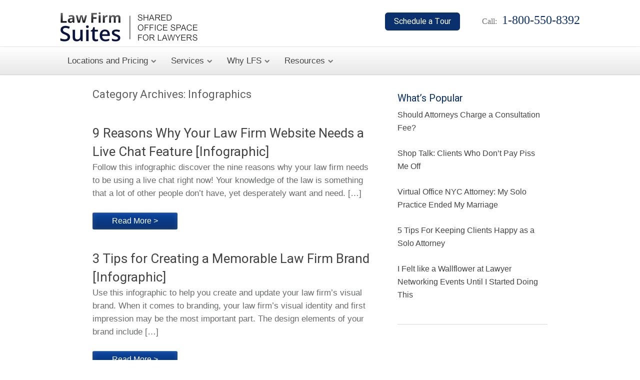

--- FILE ---
content_type: text/html; charset=UTF-8
request_url: https://lawfirmsuites.com/category/infographics/page/2/
body_size: 16378
content:

<!doctype html>
<!--[if IE 8]>
<html class="no-js ie8" lang="en-US">
<![endif]-->
<!--[if !(IE 8)]><!-->
<html class="no-js" lang="en-US">
<!--<![endif]-->
<head>
<meta charset="UTF-8" />
<meta property="og:image" content="https://lawfirmsuites.com/wp-content/uploads/2020/08/9-Reasons-Why-Your-Law-Firm-Website-Needs-a-Live-Chat-Feature-Infographic.png"><meta itemprop="image" content="https://lawfirmsuites.com/wp-content/uploads/2020/08/9-Reasons-Why-Your-Law-Firm-Website-Needs-a-Live-Chat-Feature-Infographic.png">
<meta name="viewport" content="width=device-width,initial-scale=1,minimum-scale=1,maximum-scale=1,user-scalable=0" />


<link rel="profile" href="https://gmpg.org/xfn/11" />
<link rel="shortcut icon" href="https://lawfirmsuites.com/wp-content/uploads/2013/04/favicon.ico" />
<link rel="preconnect" href="https://fonts.gstatic.com">
<link href="https://fonts.googleapis.com/css2?family=Roboto:wght@300;400&#038;display=swap" rel="stylesheet">
<link rel="pingback" href="https://lawfirmsuites.com/xmlrpc.php" />
	
<!--[if lt IE 9]>
<script src="https://lawfirmsuites.com/wp-content/themes/souffle/js/html5.js"></script>
<![endif]-->

<meta name='robots' content='index, follow, max-image-preview:large, max-snippet:-1, max-video-preview:-1' />
	<style>img:is([sizes="auto" i], [sizes^="auto," i]) { contain-intrinsic-size: 3000px 1500px }</style>
	
	<!-- This site is optimized with the Yoast SEO plugin v26.8 - https://yoast.com/product/yoast-seo-wordpress/ -->
	<title>Infographics Archives - Page 2 of 8 - Law Firm Suites | NYC Shared Office Space | Manhattan Virtual Office Rentals</title><link rel="stylesheet" href="https://lawfirmsuites.com/wp-content/cache/min/1/9c97af4c257a92a647a30f8efbf168ed.css" media="all" data-minify="1" />
	<link rel="canonical" href="https://lawfirmsuites.com/category/infographics/page/2/" />
	<link rel="prev" href="https://lawfirmsuites.com/category/infographics/" />
	<link rel="next" href="https://lawfirmsuites.com/category/infographics/page/3/" />
	<meta property="og:locale" content="en_US" />
	<meta property="og:type" content="article" />
	<meta property="og:title" content="Infographics Archives - Page 2 of 8 - Law Firm Suites | NYC Shared Office Space | Manhattan Virtual Office Rentals" />
	<meta property="og:url" content="https://lawfirmsuites.com/category/infographics/" />
	<meta property="og:site_name" content="Law Firm Suites | NYC Shared Office Space | Manhattan Virtual Office Rentals" />
	<script type="application/ld+json" class="yoast-schema-graph">{"@context":"https://schema.org","@graph":[{"@type":"CollectionPage","@id":"https://lawfirmsuites.com/category/infographics/","url":"https://lawfirmsuites.com/category/infographics/page/2/","name":"Infographics Archives - Page 2 of 8 - Law Firm Suites | NYC Shared Office Space | Manhattan Virtual Office Rentals","isPartOf":{"@id":"https://lawfirmsuites.com/#website"},"primaryImageOfPage":{"@id":"https://lawfirmsuites.com/category/infographics/page/2/#primaryimage"},"image":{"@id":"https://lawfirmsuites.com/category/infographics/page/2/#primaryimage"},"thumbnailUrl":"https://lawfirmsuites.com/wp-content/uploads/2020/08/9-Reasons-Why-Your-Law-Firm-Website-Needs-a-Live-Chat-Feature-Infographic.png","breadcrumb":{"@id":"https://lawfirmsuites.com/category/infographics/page/2/#breadcrumb"},"inLanguage":"en-US"},{"@type":"ImageObject","inLanguage":"en-US","@id":"https://lawfirmsuites.com/category/infographics/page/2/#primaryimage","url":"https://lawfirmsuites.com/wp-content/uploads/2020/08/9-Reasons-Why-Your-Law-Firm-Website-Needs-a-Live-Chat-Feature-Infographic.png","contentUrl":"https://lawfirmsuites.com/wp-content/uploads/2020/08/9-Reasons-Why-Your-Law-Firm-Website-Needs-a-Live-Chat-Feature-Infographic.png","width":1320,"height":630},{"@type":"BreadcrumbList","@id":"https://lawfirmsuites.com/category/infographics/page/2/#breadcrumb","itemListElement":[{"@type":"ListItem","position":1,"name":"Home","item":"https://lawfirmsuites.com/"},{"@type":"ListItem","position":2,"name":"Infographics"}]},{"@type":"WebSite","@id":"https://lawfirmsuites.com/#website","url":"https://lawfirmsuites.com/","name":"Law Firm Suites | NYC Shared Office Space | Manhattan Virtual Office Rentals","description":"","potentialAction":[{"@type":"SearchAction","target":{"@type":"EntryPoint","urlTemplate":"https://lawfirmsuites.com/?s={search_term_string}"},"query-input":{"@type":"PropertyValueSpecification","valueRequired":true,"valueName":"search_term_string"}}],"inLanguage":"en-US"}]}</script>
	<!-- / Yoast SEO plugin. -->


<link rel='dns-prefetch' href='//js.hs-scripts.com' />
<link rel='dns-prefetch' href='//cdnjs.cloudflare.com' />
<link rel='dns-prefetch' href='//netdna.bootstrapcdn.com' />
<link rel='dns-prefetch' href='//fonts.googleapis.com' />
<link rel='dns-prefetch' href='//fonts.gstatic.com' />
<link rel='dns-prefetch' href='//f.vimeocdn.com' />
<link rel='dns-prefetch' href='//connect.facebook.net' />
<link rel='dns-prefetch' href='//js.hsforms.net' />
<link rel='dns-prefetch' href='//js.driftt.com' />
<link rel='dns-prefetch' href='//js.hsleadflows.net' />
<link href='https://fonts.gstatic.com' crossorigin rel='preconnect' />
<link rel="alternate" type="application/rss+xml" title="Law Firm Suites | NYC Shared Office Space | Manhattan Virtual Office Rentals &raquo; Feed" href="https://lawfirmsuites.com/feed/" />
<link rel="alternate" type="application/rss+xml" title="Law Firm Suites | NYC Shared Office Space | Manhattan Virtual Office Rentals &raquo; Comments Feed" href="https://lawfirmsuites.com/comments/feed/" />
<link rel="alternate" type="application/rss+xml" title="Law Firm Suites | NYC Shared Office Space | Manhattan Virtual Office Rentals &raquo; Infographics Category Feed" href="https://lawfirmsuites.com/category/infographics/feed/" />
<style id='wp-emoji-styles-inline-css' type='text/css'>

	img.wp-smiley, img.emoji {
		display: inline !important;
		border: none !important;
		box-shadow: none !important;
		height: 1em !important;
		width: 1em !important;
		margin: 0 0.07em !important;
		vertical-align: -0.1em !important;
		background: none !important;
		padding: 0 !important;
	}
</style>

<style id='classic-theme-styles-inline-css' type='text/css'>
/*! This file is auto-generated */
.wp-block-button__link{color:#fff;background-color:#32373c;border-radius:9999px;box-shadow:none;text-decoration:none;padding:calc(.667em + 2px) calc(1.333em + 2px);font-size:1.125em}.wp-block-file__button{background:#32373c;color:#fff;text-decoration:none}
</style>
<style id='global-styles-inline-css' type='text/css'>
:root{--wp--preset--aspect-ratio--square: 1;--wp--preset--aspect-ratio--4-3: 4/3;--wp--preset--aspect-ratio--3-4: 3/4;--wp--preset--aspect-ratio--3-2: 3/2;--wp--preset--aspect-ratio--2-3: 2/3;--wp--preset--aspect-ratio--16-9: 16/9;--wp--preset--aspect-ratio--9-16: 9/16;--wp--preset--color--black: #000000;--wp--preset--color--cyan-bluish-gray: #abb8c3;--wp--preset--color--white: #ffffff;--wp--preset--color--pale-pink: #f78da7;--wp--preset--color--vivid-red: #cf2e2e;--wp--preset--color--luminous-vivid-orange: #ff6900;--wp--preset--color--luminous-vivid-amber: #fcb900;--wp--preset--color--light-green-cyan: #7bdcb5;--wp--preset--color--vivid-green-cyan: #00d084;--wp--preset--color--pale-cyan-blue: #8ed1fc;--wp--preset--color--vivid-cyan-blue: #0693e3;--wp--preset--color--vivid-purple: #9b51e0;--wp--preset--gradient--vivid-cyan-blue-to-vivid-purple: linear-gradient(135deg,rgba(6,147,227,1) 0%,rgb(155,81,224) 100%);--wp--preset--gradient--light-green-cyan-to-vivid-green-cyan: linear-gradient(135deg,rgb(122,220,180) 0%,rgb(0,208,130) 100%);--wp--preset--gradient--luminous-vivid-amber-to-luminous-vivid-orange: linear-gradient(135deg,rgba(252,185,0,1) 0%,rgba(255,105,0,1) 100%);--wp--preset--gradient--luminous-vivid-orange-to-vivid-red: linear-gradient(135deg,rgba(255,105,0,1) 0%,rgb(207,46,46) 100%);--wp--preset--gradient--very-light-gray-to-cyan-bluish-gray: linear-gradient(135deg,rgb(238,238,238) 0%,rgb(169,184,195) 100%);--wp--preset--gradient--cool-to-warm-spectrum: linear-gradient(135deg,rgb(74,234,220) 0%,rgb(151,120,209) 20%,rgb(207,42,186) 40%,rgb(238,44,130) 60%,rgb(251,105,98) 80%,rgb(254,248,76) 100%);--wp--preset--gradient--blush-light-purple: linear-gradient(135deg,rgb(255,206,236) 0%,rgb(152,150,240) 100%);--wp--preset--gradient--blush-bordeaux: linear-gradient(135deg,rgb(254,205,165) 0%,rgb(254,45,45) 50%,rgb(107,0,62) 100%);--wp--preset--gradient--luminous-dusk: linear-gradient(135deg,rgb(255,203,112) 0%,rgb(199,81,192) 50%,rgb(65,88,208) 100%);--wp--preset--gradient--pale-ocean: linear-gradient(135deg,rgb(255,245,203) 0%,rgb(182,227,212) 50%,rgb(51,167,181) 100%);--wp--preset--gradient--electric-grass: linear-gradient(135deg,rgb(202,248,128) 0%,rgb(113,206,126) 100%);--wp--preset--gradient--midnight: linear-gradient(135deg,rgb(2,3,129) 0%,rgb(40,116,252) 100%);--wp--preset--font-size--small: 13px;--wp--preset--font-size--medium: 20px;--wp--preset--font-size--large: 36px;--wp--preset--font-size--x-large: 42px;--wp--preset--spacing--20: 0.44rem;--wp--preset--spacing--30: 0.67rem;--wp--preset--spacing--40: 1rem;--wp--preset--spacing--50: 1.5rem;--wp--preset--spacing--60: 2.25rem;--wp--preset--spacing--70: 3.38rem;--wp--preset--spacing--80: 5.06rem;--wp--preset--shadow--natural: 6px 6px 9px rgba(0, 0, 0, 0.2);--wp--preset--shadow--deep: 12px 12px 50px rgba(0, 0, 0, 0.4);--wp--preset--shadow--sharp: 6px 6px 0px rgba(0, 0, 0, 0.2);--wp--preset--shadow--outlined: 6px 6px 0px -3px rgba(255, 255, 255, 1), 6px 6px rgba(0, 0, 0, 1);--wp--preset--shadow--crisp: 6px 6px 0px rgba(0, 0, 0, 1);}:where(.is-layout-flex){gap: 0.5em;}:where(.is-layout-grid){gap: 0.5em;}body .is-layout-flex{display: flex;}.is-layout-flex{flex-wrap: wrap;align-items: center;}.is-layout-flex > :is(*, div){margin: 0;}body .is-layout-grid{display: grid;}.is-layout-grid > :is(*, div){margin: 0;}:where(.wp-block-columns.is-layout-flex){gap: 2em;}:where(.wp-block-columns.is-layout-grid){gap: 2em;}:where(.wp-block-post-template.is-layout-flex){gap: 1.25em;}:where(.wp-block-post-template.is-layout-grid){gap: 1.25em;}.has-black-color{color: var(--wp--preset--color--black) !important;}.has-cyan-bluish-gray-color{color: var(--wp--preset--color--cyan-bluish-gray) !important;}.has-white-color{color: var(--wp--preset--color--white) !important;}.has-pale-pink-color{color: var(--wp--preset--color--pale-pink) !important;}.has-vivid-red-color{color: var(--wp--preset--color--vivid-red) !important;}.has-luminous-vivid-orange-color{color: var(--wp--preset--color--luminous-vivid-orange) !important;}.has-luminous-vivid-amber-color{color: var(--wp--preset--color--luminous-vivid-amber) !important;}.has-light-green-cyan-color{color: var(--wp--preset--color--light-green-cyan) !important;}.has-vivid-green-cyan-color{color: var(--wp--preset--color--vivid-green-cyan) !important;}.has-pale-cyan-blue-color{color: var(--wp--preset--color--pale-cyan-blue) !important;}.has-vivid-cyan-blue-color{color: var(--wp--preset--color--vivid-cyan-blue) !important;}.has-vivid-purple-color{color: var(--wp--preset--color--vivid-purple) !important;}.has-black-background-color{background-color: var(--wp--preset--color--black) !important;}.has-cyan-bluish-gray-background-color{background-color: var(--wp--preset--color--cyan-bluish-gray) !important;}.has-white-background-color{background-color: var(--wp--preset--color--white) !important;}.has-pale-pink-background-color{background-color: var(--wp--preset--color--pale-pink) !important;}.has-vivid-red-background-color{background-color: var(--wp--preset--color--vivid-red) !important;}.has-luminous-vivid-orange-background-color{background-color: var(--wp--preset--color--luminous-vivid-orange) !important;}.has-luminous-vivid-amber-background-color{background-color: var(--wp--preset--color--luminous-vivid-amber) !important;}.has-light-green-cyan-background-color{background-color: var(--wp--preset--color--light-green-cyan) !important;}.has-vivid-green-cyan-background-color{background-color: var(--wp--preset--color--vivid-green-cyan) !important;}.has-pale-cyan-blue-background-color{background-color: var(--wp--preset--color--pale-cyan-blue) !important;}.has-vivid-cyan-blue-background-color{background-color: var(--wp--preset--color--vivid-cyan-blue) !important;}.has-vivid-purple-background-color{background-color: var(--wp--preset--color--vivid-purple) !important;}.has-black-border-color{border-color: var(--wp--preset--color--black) !important;}.has-cyan-bluish-gray-border-color{border-color: var(--wp--preset--color--cyan-bluish-gray) !important;}.has-white-border-color{border-color: var(--wp--preset--color--white) !important;}.has-pale-pink-border-color{border-color: var(--wp--preset--color--pale-pink) !important;}.has-vivid-red-border-color{border-color: var(--wp--preset--color--vivid-red) !important;}.has-luminous-vivid-orange-border-color{border-color: var(--wp--preset--color--luminous-vivid-orange) !important;}.has-luminous-vivid-amber-border-color{border-color: var(--wp--preset--color--luminous-vivid-amber) !important;}.has-light-green-cyan-border-color{border-color: var(--wp--preset--color--light-green-cyan) !important;}.has-vivid-green-cyan-border-color{border-color: var(--wp--preset--color--vivid-green-cyan) !important;}.has-pale-cyan-blue-border-color{border-color: var(--wp--preset--color--pale-cyan-blue) !important;}.has-vivid-cyan-blue-border-color{border-color: var(--wp--preset--color--vivid-cyan-blue) !important;}.has-vivid-purple-border-color{border-color: var(--wp--preset--color--vivid-purple) !important;}.has-vivid-cyan-blue-to-vivid-purple-gradient-background{background: var(--wp--preset--gradient--vivid-cyan-blue-to-vivid-purple) !important;}.has-light-green-cyan-to-vivid-green-cyan-gradient-background{background: var(--wp--preset--gradient--light-green-cyan-to-vivid-green-cyan) !important;}.has-luminous-vivid-amber-to-luminous-vivid-orange-gradient-background{background: var(--wp--preset--gradient--luminous-vivid-amber-to-luminous-vivid-orange) !important;}.has-luminous-vivid-orange-to-vivid-red-gradient-background{background: var(--wp--preset--gradient--luminous-vivid-orange-to-vivid-red) !important;}.has-very-light-gray-to-cyan-bluish-gray-gradient-background{background: var(--wp--preset--gradient--very-light-gray-to-cyan-bluish-gray) !important;}.has-cool-to-warm-spectrum-gradient-background{background: var(--wp--preset--gradient--cool-to-warm-spectrum) !important;}.has-blush-light-purple-gradient-background{background: var(--wp--preset--gradient--blush-light-purple) !important;}.has-blush-bordeaux-gradient-background{background: var(--wp--preset--gradient--blush-bordeaux) !important;}.has-luminous-dusk-gradient-background{background: var(--wp--preset--gradient--luminous-dusk) !important;}.has-pale-ocean-gradient-background{background: var(--wp--preset--gradient--pale-ocean) !important;}.has-electric-grass-gradient-background{background: var(--wp--preset--gradient--electric-grass) !important;}.has-midnight-gradient-background{background: var(--wp--preset--gradient--midnight) !important;}.has-small-font-size{font-size: var(--wp--preset--font-size--small) !important;}.has-medium-font-size{font-size: var(--wp--preset--font-size--medium) !important;}.has-large-font-size{font-size: var(--wp--preset--font-size--large) !important;}.has-x-large-font-size{font-size: var(--wp--preset--font-size--x-large) !important;}
:where(.wp-block-post-template.is-layout-flex){gap: 1.25em;}:where(.wp-block-post-template.is-layout-grid){gap: 1.25em;}
:where(.wp-block-columns.is-layout-flex){gap: 2em;}:where(.wp-block-columns.is-layout-grid){gap: 2em;}
:root :where(.wp-block-pullquote){font-size: 1.5em;line-height: 1.6;}
</style>


<style id='rs-plugin-settings-inline-css' type='text/css'>
#rs-demo-id {}
</style>
















<script type="text/javascript" src="https://lawfirmsuites.com/wp-includes/js/jquery/jquery.min.js?ver=3.7.1" id="jquery-core-js" defer></script>








<link rel="https://api.w.org/" href="https://lawfirmsuites.com/wp-json/" /><link rel="alternate" title="JSON" type="application/json" href="https://lawfirmsuites.com/wp-json/wp/v2/categories/104" /><link rel="EditURI" type="application/rsd+xml" title="RSD" href="https://lawfirmsuites.com/xmlrpc.php?rsd" />
<!-- Google Tag Manager -->
<script data-rocketlazyloadscript='[data-uri]' ></script>
<!-- End Google Tag Manager -->

<!-- Facebook Pixel Code -->
<script data-rocketlazyloadscript='[data-uri]' ></script>
<noscript><img height="1" width="1" style="display:none"
src="https://www.facebook.com/tr?id=1627960050824766&ev=PageView&noscript=1"
/></noscript>
<!-- DO NOT MODIFY -->
<!-- End Facebook Pixel Code -->

<!-- Hotjar Tracking Code for https://lawfirmsuites.com -->
<script data-rocketlazyloadscript='[data-uri]' ></script>

<script type='text/javascript' src='https://maps.google.com/maps/api/js?key=AIzaSyDUTCC5FfzjQgouURJZTQJhQBVHmi4O0jc' defer></script>			<!-- DO NOT COPY THIS SNIPPET! Start of Page Analytics Tracking for HubSpot WordPress plugin v7.52.143-->
			
			<!-- DO NOT COPY THIS SNIPPET! End of Page Analytics Tracking for HubSpot WordPress plugin -->
						<script>
				(function() {
					var hbspt = window.hbspt = window.hbspt || {};
					hbspt.forms = hbspt.forms || {};
					hbspt._wpFormsQueue = [];
					hbspt.enqueueForm = function(formDef) {
						if (hbspt.forms && hbspt.forms.create) {
							hbspt.forms.create(formDef);
						} else {
							hbspt._wpFormsQueue.push(formDef);
						}
					}
					if (!window.hbspt.forms.create) {
						Object.defineProperty(window.hbspt.forms, 'create', {
							configurable: true,
							get: function() {
								return hbspt._wpCreateForm;
							},
							set: function(value) {
								hbspt._wpCreateForm = value;
								while (hbspt._wpFormsQueue.length) {
									var formDef = hbspt._wpFormsQueue.shift();
									if (!document.currentScript) {
										var formScriptId = 'leadin-forms-v2-js';
										hubspot.utils.currentScript = document.getElementById(formScriptId);
									}
									hbspt._wpCreateForm.call(hbspt.forms, formDef);
								}
							},
						});
					}
				})();
			</script>
				
	
<link rel="preload" as="font" href="https://lawfirmsuites.com/wp-content/themes/souffle/fontfaces/Roboto/Roboto-Regular-webfont.woff" crossorigin>
<link rel="preload" as="font" href="https://lawfirmsuites.com/wp-content/themes/souffle/fontfaces/Roboto/Roboto-Bold-webfont.woff" crossorigin>
<link rel="preload" as="font" href="https://lawfirmsuites.com/wp-content/themes/souffle/fontfaces/RobotoLight/Roboto-Light-webfont.woff" crossorigin><meta name="generator" content="Powered by Slider Revolution 6.4.8 - responsive, Mobile-Friendly Slider Plugin for WordPress with comfortable drag and drop interface." />
<script type="text/javascript">function setREVStartSize(e){
			//window.requestAnimationFrame(function() {				 
				window.RSIW = window.RSIW===undefined ? window.innerWidth : window.RSIW;	
				window.RSIH = window.RSIH===undefined ? window.innerHeight : window.RSIH;	
				try {								
					var pw = document.getElementById(e.c).parentNode.offsetWidth,
						newh;
					pw = pw===0 || isNaN(pw) ? window.RSIW : pw;
					e.tabw = e.tabw===undefined ? 0 : parseInt(e.tabw);
					e.thumbw = e.thumbw===undefined ? 0 : parseInt(e.thumbw);
					e.tabh = e.tabh===undefined ? 0 : parseInt(e.tabh);
					e.thumbh = e.thumbh===undefined ? 0 : parseInt(e.thumbh);
					e.tabhide = e.tabhide===undefined ? 0 : parseInt(e.tabhide);
					e.thumbhide = e.thumbhide===undefined ? 0 : parseInt(e.thumbhide);
					e.mh = e.mh===undefined || e.mh=="" || e.mh==="auto" ? 0 : parseInt(e.mh,0);		
					if(e.layout==="fullscreen" || e.l==="fullscreen") 						
						newh = Math.max(e.mh,window.RSIH);					
					else{					
						e.gw = Array.isArray(e.gw) ? e.gw : [e.gw];
						for (var i in e.rl) if (e.gw[i]===undefined || e.gw[i]===0) e.gw[i] = e.gw[i-1];					
						e.gh = e.el===undefined || e.el==="" || (Array.isArray(e.el) && e.el.length==0)? e.gh : e.el;
						e.gh = Array.isArray(e.gh) ? e.gh : [e.gh];
						for (var i in e.rl) if (e.gh[i]===undefined || e.gh[i]===0) e.gh[i] = e.gh[i-1];
											
						var nl = new Array(e.rl.length),
							ix = 0,						
							sl;					
						e.tabw = e.tabhide>=pw ? 0 : e.tabw;
						e.thumbw = e.thumbhide>=pw ? 0 : e.thumbw;
						e.tabh = e.tabhide>=pw ? 0 : e.tabh;
						e.thumbh = e.thumbhide>=pw ? 0 : e.thumbh;					
						for (var i in e.rl) nl[i] = e.rl[i]<window.RSIW ? 0 : e.rl[i];
						sl = nl[0];									
						for (var i in nl) if (sl>nl[i] && nl[i]>0) { sl = nl[i]; ix=i;}															
						var m = pw>(e.gw[ix]+e.tabw+e.thumbw) ? 1 : (pw-(e.tabw+e.thumbw)) / (e.gw[ix]);					
						newh =  (e.gh[ix] * m) + (e.tabh + e.thumbh);
					}				
					if(window.rs_init_css===undefined) window.rs_init_css = document.head.appendChild(document.createElement("style"));					
					document.getElementById(e.c).height = newh+"px";
					window.rs_init_css.innerHTML += "#"+e.c+"_wrapper { height: "+newh+"px }";				
				} catch(e){
					console.log("Failure at Presize of Slider:" + e)
				}					   
			//});
		  };</script>
		<style type="text/css" id="wp-custom-css">
			@media (max-width: 776.99px) {
	#slider-container {
		min-height: 330px;
		background-image: url("https://lawfirmsuites.com/wp-content/uploads/2021/04/Law-firm-suites-shared-office-space-hero-dark.jpg");
		background-position: center;
		background-size: cover;
		margin-left: -20px;
		margin-right: -20px;
	}
}
@media (min-width: 777px) {
	#slider-container {
	min-height: 400px;
	}
}
@media (min-width: 1024px) {
	#slider-container {
	min-height: 600px;
	}
}
@media (min-width: 1240px) {
	#slider-container {
	min-height: 670px;
	}
}

/* TEMP FOR CACHE */

#testimonials .testimonial-box {
     background-position: center !important;
     background-repeat: no-repeat !important;
     background-size: cover !important;
     aspect-ratio: 3/4;
     padding: 0;
     display: flex;
     align-items: flex-end;
}
 #testimonials .testimonial-content {
     padding: 15px 15px 0;
     background: rgb(14,103,99);
     background: linear-gradient(90deg, rgba(14,103,99,0.75) 0%, rgba(24,78,114,0.75) 100%);
}
 #testimonials .testimonial-content h4 {
     position: relative;
     font-size: 24px;
     color: white !IMPORTANT;
     font-weight: bold;
     margin-bottom: 30px;
}
 #testimonials .testimonial-content p {
     color: white !IMPORTANT;
     font-style: italic;
     line-height: 1.2;
}
 #testimonials .testimonial-content h4:after{
     content: "";
     width: 100px;
     border-bottom: 2px solid #0a316e;
     display: inline-block;
     position: absolute;
     left: 0;
     bottom: -10px;
}
 #testimonials a.vp-a {
     position: absolute;
     width: 100%;
     height: 100%;
     left: 0;
     top: 0;
     display: flex;
     justify-content: center;
     align-items: center;
     font-size: 30px;
     padding-bottom: 30%;
     text-decoration: none; 
}
 #testimonials a.vp-a i.fa-play {
	     color: #0a316e;
     border: 3px solid #0a316e;
     border-radius: 30px;
     width: 55px;
     height: 55px;
     padding: 10px 0 0 16px;
     transition: border-color .3s;
     -webkit-transition: border-color .3s;
     -moz-transition: border-color .3s;
}
#testimonials a.vp-a i.fa-play {
	     transition: color .3s;
     -webkit-transition: color .3s;
     -moz-transition: color .3s;
}
#testimonials a.vp-a:hover {
     color: #0e6763;
}
#testimonials a.vp-a:hover i.fa-play {
	    color: #0e6763;
     border-color: #0e6763;
}		</style>
		<noscript><style id="rocket-lazyload-nojs-css">.rll-youtube-player, [data-lazy-src]{display:none !important;}</style></noscript>



	
<meta name="google-site-verification" content="ysHJP7mHvCSzJ9tQ__JGilJ1yt1Y_WXlgTZRW4XRy9k" />

</head>


<body data-rsssl=1 class="archive paged category category-infographics category-104 paged-2 category-paged-2 wp-theme-souffle wp-child-theme-soufflechild scroll-to-top logo-on-top wide header-full-width fixed-header wp38 mega-menu-enabled breadcrumbs-disabled">
<div class="mid-town-banner">
<div class="inner-mid">
</div>
</div>


<div class="wrapper clearfix">






<div id="top-bar" class="clearfix">


	<div class="inner">
		<div class="left"> 
			
<a href="/"><img class='header-logo' src="/wp-content/uploads/2021/03/LFS-Logo-with-pipe-2.png" width="275" height="59" alt="Law Firm Suites"></a>
			
			
			<div class="html"></div>		</div>
		<div class="right">
			<aside id="custom_html-2" class="widget_text widget widget_custom_html"><div class="textwidget custom-html-widget">	<div class='header-social'>
<a class="lfs-cta" href="https://info.lawfirmsuites.com/schedule-a-tour-of-law-firm-suites-shared-office-suite-0" target="_blank" rel="noopener"><img src="data:image/svg+xml,%3Csvg%20xmlns='http://www.w3.org/2000/svg'%20viewBox='0%200%200%200'%3E%3C/svg%3E" data-lazy-src="https://lawfirmsuites.com/wp-content/uploads/2022/01/Schedule-a-Tour.png"><noscript><img src="https://lawfirmsuites.com/wp-content/uploads/2022/01/Schedule-a-Tour.png"></noscript></a>
	</div>
	
	<div class='header-connect'>
	<span class='header-phone'>Call:<span class='phone'>1-800-550-8392</span></span>
</div></div></aside>		</div>
	</div>
</div>
<header id="branding" role="banner">
	<div class="mid-town-banner">
	<div class="inner-mid">
		</div>
	</div>
	<div class="inner clearfix">
		<div class="responsive-logo">
			<div class="left"> 
				<a href="/">
					<img class="header-logo" src="/wp-content/uploads/2021/03/LFS-Logo-with-pipe-2.png" width="275" height="59" alt="Law Firm Suites">
				</a>
			</div>
		</div>
		<div class="header-top-right-mobile-wrapper">
		<aside id="custom_html-2" class="widget_text widget widget_custom_html"><div class="textwidget custom-html-widget">	<div class='header-social'>
<a class="lfs-cta" href="https://info.lawfirmsuites.com/schedule-a-tour-of-law-firm-suites-shared-office-suite-0" target="_blank" rel="noopener"><img src="data:image/svg+xml,%3Csvg%20xmlns='http://www.w3.org/2000/svg'%20viewBox='0%200%200%200'%3E%3C/svg%3E" data-lazy-src="https://lawfirmsuites.com/wp-content/uploads/2022/01/Schedule-a-Tour.png"><noscript><img src="https://lawfirmsuites.com/wp-content/uploads/2022/01/Schedule-a-Tour.png"></noscript></a>
	</div>
	
	<div class='header-connect'>
	<span class='header-phone'>Call:<span class='phone'>1-800-550-8392</span></span>
</div></div></aside>		</div>
		
				
		<!--
		<hgroup>
			<h1 id="site-title"><a href="https://lawfirmsuites.com/" title="Law Firm Suites | NYC Shared Office Space | Manhattan Virtual Office Rentals" rel="home"><img src="data:image/svg+xml,%3Csvg%20xmlns='http://www.w3.org/2000/svg'%20viewBox='0%200%20319%2035'%3E%3C/svg%3E" width="319" height="35" alt="Law Firm Suites | NYC Shared Office Space | Manhattan Virtual Office Rentals" data-lazy-src="https://lawfirmsuites.com/wp-content/uploads/2013/04/logo.png" /><noscript><img src="https://lawfirmsuites.com/wp-content/uploads/2013/04/logo.png" width="319" height="35" alt="Law Firm Suites | NYC Shared Office Space | Manhattan Virtual Office Rentals" /></noscript></a></h1>
		</hgroup> -->
				  <nav id="access" role="navigation">
						<form role="search" method="get" class='visuallyhidden' id="searchform" action="https://lawfirmsuites.com/">
				<div class="searchform-inner">
					<i class="icon searchform-icon icon-search"></i>
					<input type="text" class="field" name="s" id="s" />
					<input type="submit" class="submit" name="submit" id="searchsubmit" value="Search" />
				</div>
			</form>
						<div id="responsive-menu-switcher"><a href="#toggle-menu" class="icon-reorder"></a></div>
			<div class="menu-main-container"><ul id="menu-main-menu" class="menu"><li id="menu-item-3086" class="menu-item menu-item-type-custom menu-item-object-custom menu-item-has-children menu-item-with-submenu menu-item-3086"><a><span>Locations and Pricing</span></a>
<ul class="sub-menu">
	<li id="menu-item-6193" class="menu-item menu-item-type-post_type menu-item-object-page menu-item-6193"><a href="https://lawfirmsuites.com/executive-suite-for-law-firms-anne-arundel-county-md/annapolis-executive-suite-for-lawyers/"><span>MD | Annapolis</span></a></li>
	<li id="menu-item-9196" class="menu-item menu-item-type-post_type menu-item-object-page menu-item-9196"><a href="https://lawfirmsuites.com/nyc-executive-suite-for-law-firms/nyc-financial-district-legal-suite/"><span>NYC | Financial District</span></a></li>
	<li id="menu-item-9197" class="menu-item menu-item-type-post_type menu-item-object-page menu-item-9197"><a href="https://lawfirmsuites.com/nyc-executive-suite-for-law-firms/midtown-nyc-legal-suite/"><span>NYC| Midtown East</span></a></li>
	<li id="menu-item-9198" class="menu-item menu-item-type-post_type menu-item-object-page menu-item-9198"><a href="https://lawfirmsuites.com/coworking-for-law-firms-westchester-county/white-plains-law-office-suite/"><span>NY | White Plains</span></a></li>
</ul>
</li>
<li id="menu-item-6620" class="menu-item menu-item-type-custom menu-item-object-custom menu-item-has-children menu-item-with-submenu menu-item-6620"><a><span>Services</span></a>
<ul class="sub-menu">
	<li id="menu-item-2216" class="menu-item menu-item-type-post_type menu-item-object-page menu-item-2216"><a href="https://lawfirmsuites.com/shared-law-office-space-services/law-office-rental/"><span>Law Office Rental</span></a></li>
	<li id="menu-item-2140" class="menu-item menu-item-type-post_type menu-item-object-page menu-item-2140"><a href="https://lawfirmsuites.com/shared-law-office-space-services/virtual-office-rentals/"><span>Virtual Office Rentals</span></a></li>
	<li id="menu-item-3094" class="menu-item menu-item-type-post_type menu-item-object-page menu-item-3094"><a href="https://lawfirmsuites.com/shared-law-office-space-services/coworking-space-for-lawyers/"><span>Coworking Space</span></a></li>
	<li id="menu-item-6675" class="menu-item menu-item-type-post_type menu-item-object-page menu-item-6675"><a href="https://lawfirmsuites.com/shared-law-office-space-services/conference-room-rentals-for-attorneys/"><span>Conference Room Rentals</span></a></li>
</ul>
</li>
<li id="menu-item-2222" class="menu-item menu-item-type-custom menu-item-object-custom menu-item-has-children menu-item-with-submenu menu-item-2222"><a><span>Why LFS</span></a>
<ul class="sub-menu">
	<li id="menu-item-2123" class="menu-item menu-item-type-custom menu-item-object-custom menu-item-2123"><a href="/about"><span>How We Help Law Firms</span></a></li>
	<li id="menu-item-2301" class="menu-item menu-item-type-post_type menu-item-object-page menu-item-2301"><a href="https://lawfirmsuites.com/why-law-firm-suites/referrals/"><span>Referrals</span></a></li>
	<li id="menu-item-2223" class="menu-item menu-item-type-post_type menu-item-object-page menu-item-2223"><a href="https://lawfirmsuites.com/why-law-firm-suites/community/"><span>Community</span></a></li>
	<li id="menu-item-2226" class="menu-item menu-item-type-post_type menu-item-object-page menu-item-2226"><a href="https://lawfirmsuites.com/why-law-firm-suites/exclusive-lawyers/"><span>Exclusive to Lawyers</span></a></li>
	<li id="menu-item-2227" class="menu-item menu-item-type-post_type menu-item-object-page menu-item-2227"><a href="https://lawfirmsuites.com/why-law-firm-suites/staffers/"><span>Highly Trained Staff</span></a></li>
	<li id="menu-item-2224" class="menu-item menu-item-type-post_type menu-item-object-page menu-item-2224"><a href="https://lawfirmsuites.com/why-law-firm-suites/networking/"><span>Networking</span></a></li>
	<li id="menu-item-2225" class="menu-item menu-item-type-post_type menu-item-object-page menu-item-2225"><a href="https://lawfirmsuites.com/why-law-firm-suites/working-law-office/"><span>Working Law Office</span></a></li>
	<li id="menu-item-2122" class="menu-item menu-item-type-post_type menu-item-object-page menu-item-2122"><a href="https://lawfirmsuites.com/about/our-story/"><span>Our Story</span></a></li>
</ul>
</li>
<li id="menu-item-6621" class="menu-item menu-item-type-custom menu-item-object-custom menu-item-has-children menu-item-with-submenu menu-item-6621"><a><span>Resources</span></a>
<ul class="sub-menu">
	<li id="menu-item-2363" class="menu-item menu-item-type-post_type menu-item-object-page current_page_parent menu-item-2363"><a href="https://lawfirmsuites.com/law-firm-blog/"><span>Blog</span></a></li>
	<li id="menu-item-2196" class="menu-item menu-item-type-post_type menu-item-object-page menu-item-2196"><a href="https://lawfirmsuites.com/law-firm-suites-resources/ebooks-whitepapers/"><span>Ebooks &#038; Whitepapers</span></a></li>
	<li id="menu-item-2197" class="menu-item menu-item-type-post_type menu-item-object-page menu-item-2197"><a href="https://lawfirmsuites.com/law-firm-suites-resources/case-studies/"><span>Testimonials</span></a></li>
</ul>
</li>
</ul></div>		</nav><!-- #access -->
	</div><!-- .inner -->
</header><!-- #branding -->
<div class="breadcrumbs-wrapper">
<div class="breadcrumbs">
    </div>
</div>
<div id="page" class="hfeed clearfix">
<div id="main" class="right-sidebar">

	
	<section id="primary">

		<div id="content" role="main">

					<header class="page-header">
				<div class="inner">
					<h1 class="page-title">Category Archives: <span>Infographics</span></h1>

									</div>
			</header>

			
				
	<article id="post-8875" class="entry-left post-8875 post type-post status-publish format-standard has-post-thumbnail hentry category-infographics">
		<div class="inner">
			<div class="entry-image" style="width: 240px"><div class="inner"><div class="image-frame border"><a href="https://lawfirmsuites.com/2020/08/06/9-reasons-why-your-law-firm-website-needs-a-live-chat-feature-infographic/" title=""><img width="240" height="240" src="data:image/svg+xml,%3Csvg%20xmlns='http://www.w3.org/2000/svg'%20viewBox='0%200%20240%20240'%3E%3C/svg%3E" alt="9 Reasons Why Your Law Firm Website Needs a Live Chat Feature [Infographic]" data-lazy-src="https://lawfirmsuites.com/wp-content/uploads/2020/08/9-Reasons-Why-Your-Law-Firm-Website-Needs-a-Live-Chat-Feature-Infographic-240x240.png" /><noscript><img width="240" height="240" src="https://lawfirmsuites.com/wp-content/uploads/2020/08/9-Reasons-Why-Your-Law-Firm-Website-Needs-a-Live-Chat-Feature-Infographic-240x240.png" alt="9 Reasons Why Your Law Firm Website Needs a Live Chat Feature [Infographic]" /></noscript></a></div></div></div>
			<header class="entry-header">
				<div class="inner">
					
											<h2 class="entry-title color--darkgrey h3"><a href="https://lawfirmsuites.com/2020/08/06/9-reasons-why-your-law-firm-website-needs-a-live-chat-feature-infographic/">9 Reasons Why Your Law Firm Website Needs a Live Chat Feature [Infographic]</a></h2>
									</div>
			</header><!-- .entry-header -->

					</div>

				<div class="entry-content">
						<div class="inner">
									<p>Follow this infographic discover the nine reasons why your law firm needs to be using a live chat right now! Your knowledge of the law is something that a lot of other people don’t have, yet desperately want and need. [&hellip;]</p>

					<a class="read-more-link btn" href="https://lawfirmsuites.com/2020/08/06/9-reasons-why-your-law-firm-website-needs-a-live-chat-feature-infographic/"><span>Read More ></span></a>				
							</div>
		</div><!-- .entry-content -->
				
					</article><!-- #post-8875 -->

			
				
	<article id="post-8848" class="entry-left post-8848 post type-post status-publish format-standard has-post-thumbnail hentry category-infographics">
		<div class="inner">
			<div class="entry-image" style="width: 240px"><div class="inner"><div class="image-frame border"><a href="https://lawfirmsuites.com/2020/07/14/3-tips-for-creating-a-memorable-law-firm-brand-infographic/" title=""><img width="240" height="240" src="data:image/svg+xml,%3Csvg%20xmlns='http://www.w3.org/2000/svg'%20viewBox='0%200%20240%20240'%3E%3C/svg%3E" alt="3 Tips for Creating a Memorable Law Firm Brand [Infographic]" data-lazy-src="https://lawfirmsuites.com/wp-content/uploads/2020/07/3-Tips-for-Creating-a-Memorable-Law-Firm-Brand-Infographic-240x240.png" /><noscript><img width="240" height="240" src="https://lawfirmsuites.com/wp-content/uploads/2020/07/3-Tips-for-Creating-a-Memorable-Law-Firm-Brand-Infographic-240x240.png" alt="3 Tips for Creating a Memorable Law Firm Brand [Infographic]" /></noscript></a></div></div></div>
			<header class="entry-header">
				<div class="inner">
					
											<h2 class="entry-title color--darkgrey h3"><a href="https://lawfirmsuites.com/2020/07/14/3-tips-for-creating-a-memorable-law-firm-brand-infographic/">3 Tips for Creating a Memorable Law Firm Brand [Infographic]</a></h2>
									</div>
			</header><!-- .entry-header -->

					</div>

				<div class="entry-content">
						<div class="inner">
									<p>Use this infographic to help you create and update your law firm&#8217;s visual brand. When it comes to branding, your law firm&#8217;s visual identity and first impression may be the most important part. The design elements of your brand include [&hellip;]</p>

					<a class="read-more-link btn" href="https://lawfirmsuites.com/2020/07/14/3-tips-for-creating-a-memorable-law-firm-brand-infographic/"><span>Read More ></span></a>				
							</div>
		</div><!-- .entry-content -->
				
					</article><!-- #post-8848 -->

			
				
	<article id="post-8835" class="entry-left post-8835 post type-post status-publish format-standard has-post-thumbnail hentry category-infographics">
		<div class="inner">
			<div class="entry-image" style="width: 240px"><div class="inner"><div class="image-frame border"><a href="https://lawfirmsuites.com/2020/07/02/tips-to-help-lawyers-navigate-through-a-pr-crisis-infographic/" title=""><img width="240" height="240" src="data:image/svg+xml,%3Csvg%20xmlns='http://www.w3.org/2000/svg'%20viewBox='0%200%20240%20240'%3E%3C/svg%3E" alt="Tips to Help Lawyers Navigate Through a PR Crisis [Infographic]" data-lazy-src="https://lawfirmsuites.com/wp-content/uploads/2020/07/Tips-to-Help-Lawyers-Navigate-Through-a-PR-Crisis-Infographic-240x240.png" /><noscript><img width="240" height="240" src="https://lawfirmsuites.com/wp-content/uploads/2020/07/Tips-to-Help-Lawyers-Navigate-Through-a-PR-Crisis-Infographic-240x240.png" alt="Tips to Help Lawyers Navigate Through a PR Crisis [Infographic]" /></noscript></a></div></div></div>
			<header class="entry-header">
				<div class="inner">
					
											<h2 class="entry-title color--darkgrey h3"><a href="https://lawfirmsuites.com/2020/07/02/tips-to-help-lawyers-navigate-through-a-pr-crisis-infographic/">Tips to Help Lawyers Navigate Through a PR Crisis [Infographic]</a></h2>
									</div>
			</header><!-- .entry-header -->

					</div>

				<div class="entry-content">
						<div class="inner">
									<p>If your law firm doesn&#8217;t have a plan for how to handle a PR nightmare, then you need to check out this infographic. In today&#8217;s always-on social media world, a PR crisis can hit at any time. It only takes [&hellip;]</p>

					<a class="read-more-link btn" href="https://lawfirmsuites.com/2020/07/02/tips-to-help-lawyers-navigate-through-a-pr-crisis-infographic/"><span>Read More ></span></a>				
							</div>
		</div><!-- .entry-content -->
				
					</article><!-- #post-8835 -->

			
				
	<article id="post-8819" class="entry-left post-8819 post type-post status-publish format-standard has-post-thumbnail hentry category-infographics">
		<div class="inner">
			<div class="entry-image" style="width: 240px"><div class="inner"><div class="image-frame border"><a href="https://lawfirmsuites.com/2020/06/18/closing-the-deal-how-to-convert-leads-into-paying-clients-infographic/" title=""><img width="240" height="240" src="data:image/svg+xml,%3Csvg%20xmlns='http://www.w3.org/2000/svg'%20viewBox='0%200%20240%20240'%3E%3C/svg%3E" alt="Closing the Deal: How to Convert Leads into Paying Clients [Infographic]" data-lazy-src="https://lawfirmsuites.com/wp-content/uploads/2020/06/Closing-the-Deal_-How-to-Convert-Leads-into-Paying-Clients-Infographic-240x240.png" /><noscript><img width="240" height="240" src="https://lawfirmsuites.com/wp-content/uploads/2020/06/Closing-the-Deal_-How-to-Convert-Leads-into-Paying-Clients-Infographic-240x240.png" alt="Closing the Deal: How to Convert Leads into Paying Clients [Infographic]" /></noscript></a></div></div></div>
			<header class="entry-header">
				<div class="inner">
					
											<h2 class="entry-title color--darkgrey h3"><a href="https://lawfirmsuites.com/2020/06/18/closing-the-deal-how-to-convert-leads-into-paying-clients-infographic/">Closing the Deal: How to Convert Leads into Paying Clients [Infographic]</a></h2>
									</div>
			</header><!-- .entry-header -->

					</div>

				<div class="entry-content">
						<div class="inner">
									<p>Use this infographic to learn about 12 different sales techniques that will help you to close more deals and get more clients. There’s nothing more important to the success of your law firm than closing a deal &#8211; converting a [&hellip;]</p>

					<a class="read-more-link btn" href="https://lawfirmsuites.com/2020/06/18/closing-the-deal-how-to-convert-leads-into-paying-clients-infographic/"><span>Read More ></span></a>				
							</div>
		</div><!-- .entry-content -->
				
					</article><!-- #post-8819 -->

			
				
	<article id="post-8798" class="entry-left post-8798 post type-post status-publish format-standard has-post-thumbnail hentry category-infographics">
		<div class="inner">
			<div class="entry-image" style="width: 240px"><div class="inner"><div class="image-frame border"><a href="https://lawfirmsuites.com/2020/06/04/the-solo-and-small-law-firm-guide-to-instagram-growth-infographic/" title=""><img width="240" height="240" src="data:image/svg+xml,%3Csvg%20xmlns='http://www.w3.org/2000/svg'%20viewBox='0%200%20240%20240'%3E%3C/svg%3E" alt="The Solo and Small Law Firm Guide to Instagram Growth [Infographic]" data-lazy-src="https://lawfirmsuites.com/wp-content/uploads/2020/06/Copy-of-Everything-Lawyers-Need-To-Know-About-Marketing-on-LinkedIn-240x240.png" /><noscript><img width="240" height="240" src="https://lawfirmsuites.com/wp-content/uploads/2020/06/Copy-of-Everything-Lawyers-Need-To-Know-About-Marketing-on-LinkedIn-240x240.png" alt="The Solo and Small Law Firm Guide to Instagram Growth [Infographic]" /></noscript></a></div></div></div>
			<header class="entry-header">
				<div class="inner">
					
											<h2 class="entry-title color--darkgrey h3"><a href="https://lawfirmsuites.com/2020/06/04/the-solo-and-small-law-firm-guide-to-instagram-growth-infographic/">The Solo and Small Law Firm Guide to Instagram Growth [Infographic]</a></h2>
									</div>
			</header><!-- .entry-header -->

					</div>

				<div class="entry-content">
						<div class="inner">
									<p>Get tips on how your law firm can grow and expand with the help of one of the most popular social media channels&#8230; Instagram! With more and more options out there when it comes to social media and that can [&hellip;]</p>

					<a class="read-more-link btn" href="https://lawfirmsuites.com/2020/06/04/the-solo-and-small-law-firm-guide-to-instagram-growth-infographic/"><span>Read More ></span></a>				
							</div>
		</div><!-- .entry-content -->
				
					</article><!-- #post-8798 -->

			
				
	<article id="post-8779" class="entry-left post-8779 post type-post status-publish format-standard has-post-thumbnail hentry category-infographics">
		<div class="inner">
			<div class="entry-image" style="width: 240px"><div class="inner"><div class="image-frame border"><a href="https://lawfirmsuites.com/2020/05/21/how-lawyers-can-boost-their-motivation-at-any-time-infographic/" title=""><img width="240" height="240" src="data:image/svg+xml,%3Csvg%20xmlns='http://www.w3.org/2000/svg'%20viewBox='0%200%20240%20240'%3E%3C/svg%3E" alt="How Lawyers Can Boost Their Motivation At Any Time [Infographic]" data-lazy-src="https://lawfirmsuites.com/wp-content/uploads/2020/05/How-Lawyers-Can-Boost-Their-Motivation-At-Any-Time-Infographic-240x240.png" /><noscript><img width="240" height="240" src="https://lawfirmsuites.com/wp-content/uploads/2020/05/How-Lawyers-Can-Boost-Their-Motivation-At-Any-Time-Infographic-240x240.png" alt="How Lawyers Can Boost Their Motivation At Any Time [Infographic]" /></noscript></a></div></div></div>
			<header class="entry-header">
				<div class="inner">
					
											<h2 class="entry-title color--darkgrey h3"><a href="https://lawfirmsuites.com/2020/05/21/how-lawyers-can-boost-their-motivation-at-any-time-infographic/">How Lawyers Can Boost Their Motivation At Any Time [Infographic]</a></h2>
									</div>
			</header><!-- .entry-header -->

					</div>

				<div class="entry-content">
						<div class="inner">
									<p>14 tips lawyers can use to overcome a lack of motivation and boost their practices. How do you get yourself motivated? It is tough to stay self-motivated when you&#8217;re a solo lawyer and your own boss, and that goes double [&hellip;]</p>

					<a class="read-more-link btn" href="https://lawfirmsuites.com/2020/05/21/how-lawyers-can-boost-their-motivation-at-any-time-infographic/"><span>Read More ></span></a>				
							</div>
		</div><!-- .entry-content -->
				
					</article><!-- #post-8779 -->

			
				
	<article id="post-8766" class="entry-left post-8766 post type-post status-publish format-standard has-post-thumbnail hentry category-infographics">
		<div class="inner">
			<div class="entry-image" style="width: 240px"><div class="inner"><div class="image-frame border"><a href="https://lawfirmsuites.com/2020/05/07/referral-marketing-and-why-its-important-to-lawyers-infographic/" title=""><img width="240" height="240" src="data:image/svg+xml,%3Csvg%20xmlns='http://www.w3.org/2000/svg'%20viewBox='0%200%20240%20240'%3E%3C/svg%3E" alt="Referral Marketing and Why it&#8217;s Important to Lawyers [Infographic]" data-lazy-src="https://lawfirmsuites.com/wp-content/uploads/2020/05/Referral-Marketing-and-Why-its-Important-to-Lawyers-Infographic-240x240.png" /><noscript><img width="240" height="240" src="https://lawfirmsuites.com/wp-content/uploads/2020/05/Referral-Marketing-and-Why-its-Important-to-Lawyers-Infographic-240x240.png" alt="Referral Marketing and Why it&#8217;s Important to Lawyers [Infographic]" /></noscript></a></div></div></div>
			<header class="entry-header">
				<div class="inner">
					
											<h2 class="entry-title color--darkgrey h3"><a href="https://lawfirmsuites.com/2020/05/07/referral-marketing-and-why-its-important-to-lawyers-infographic/">Referral Marketing and Why it&#8217;s Important to Lawyers [Infographic]</a></h2>
									</div>
			</header><!-- .entry-header -->

					</div>

				<div class="entry-content">
						<div class="inner">
									<p>Use this super easy to follow infographic to build or improve your firm&#8217;s referral marketing strategies. So, you’ve not figured out how to set up a referral program for your law firm then you are missing a huge opportunity. While [&hellip;]</p>

					<a class="read-more-link btn" href="https://lawfirmsuites.com/2020/05/07/referral-marketing-and-why-its-important-to-lawyers-infographic/"><span>Read More ></span></a>				
							</div>
		</div><!-- .entry-content -->
				
					</article><!-- #post-8766 -->

			
				
	<article id="post-8742" class="entry-left post-8742 post type-post status-publish format-standard has-post-thumbnail hentry category-infographics category-law-firm-marketing">
		<div class="inner">
			<div class="entry-image" style="width: 240px"><div class="inner"><div class="image-frame border"><a href="https://lawfirmsuites.com/2020/04/14/email-marketing-best-practices-for-law-firms-infographic/" title=""><img width="240" height="240" src="data:image/svg+xml,%3Csvg%20xmlns='http://www.w3.org/2000/svg'%20viewBox='0%200%20240%20240'%3E%3C/svg%3E" alt="Email Marketing Best Practices for Law Firms [Infographic]" data-lazy-src="https://lawfirmsuites.com/wp-content/uploads/2020/04/Email-Marketing-Best-Practices-for-Law-Firms-Infographic-240x240.png" /><noscript><img width="240" height="240" src="https://lawfirmsuites.com/wp-content/uploads/2020/04/Email-Marketing-Best-Practices-for-Law-Firms-Infographic-240x240.png" alt="Email Marketing Best Practices for Law Firms [Infographic]" /></noscript></a></div></div></div>
			<header class="entry-header">
				<div class="inner">
					
											<h2 class="entry-title color--darkgrey h3"><a href="https://lawfirmsuites.com/2020/04/14/email-marketing-best-practices-for-law-firms-infographic/">Email Marketing Best Practices for Law Firms [Infographic]</a></h2>
									</div>
			</header><!-- .entry-header -->

					</div>

				<div class="entry-content">
						<div class="inner">
									<p>Use this infographic to discover what you can do to improve the success rate of your firm&#8217;s email marketing efforts. Email has become one of the most powerful means of communication, especially when you need to make sure the information [&hellip;]</p>

					<a class="read-more-link btn" href="https://lawfirmsuites.com/2020/04/14/email-marketing-best-practices-for-law-firms-infographic/"><span>Read More ></span></a>				
							</div>
		</div><!-- .entry-content -->
				
					</article><!-- #post-8742 -->

			
				
	<article id="post-8720" class="entry-left post-8720 post type-post status-publish format-standard has-post-thumbnail hentry category-infographics">
		<div class="inner">
			<div class="entry-image" style="width: 240px"><div class="inner"><div class="image-frame border"><a href="https://lawfirmsuites.com/2020/03/24/working-from-home-as-a-solo-or-small-firm-lawyer-101-infographic/" title=""><img width="240" height="240" src="data:image/svg+xml,%3Csvg%20xmlns='http://www.w3.org/2000/svg'%20viewBox='0%200%20240%20240'%3E%3C/svg%3E" alt="Working From Home as a Solo or Small Firm Lawyer 101 [Infographic]" data-lazy-src="https://lawfirmsuites.com/wp-content/uploads/2020/03/Working-From-Home-as-a-Solo-or-Small-Firm-Lawyer-101-Infographic-240x240.png" /><noscript><img width="240" height="240" src="https://lawfirmsuites.com/wp-content/uploads/2020/03/Working-From-Home-as-a-Solo-or-Small-Firm-Lawyer-101-Infographic-240x240.png" alt="Working From Home as a Solo or Small Firm Lawyer 101 [Infographic]" /></noscript></a></div></div></div>
			<header class="entry-header">
				<div class="inner">
					
											<h2 class="entry-title color--darkgrey h3"><a href="https://lawfirmsuites.com/2020/03/24/working-from-home-as-a-solo-or-small-firm-lawyer-101-infographic/">Working From Home as a Solo or Small Firm Lawyer 101 [Infographic]</a></h2>
									</div>
			</header><!-- .entry-header -->

					</div>

				<div class="entry-content">
						<div class="inner">
									<p>Working from home has become a new way of life for many solo and small firm lawyers. Follow this infographic to get tips on how to work more effectively from home and better manage remote staff! With continuously improving technology [&hellip;]</p>

					<a class="read-more-link btn" href="https://lawfirmsuites.com/2020/03/24/working-from-home-as-a-solo-or-small-firm-lawyer-101-infographic/"><span>Read More ></span></a>				
							</div>
		</div><!-- .entry-content -->
				
					</article><!-- #post-8720 -->

			
				
	<article id="post-8689" class="entry-left post-8689 post type-post status-publish format-standard has-post-thumbnail hentry category-infographics">
		<div class="inner">
			<div class="entry-image" style="width: 240px"><div class="inner"><div class="image-frame border"><a href="https://lawfirmsuites.com/2020/02/25/52-stats-on-remote-working-for-lawyers-infographic/" title=""><img width="240" height="240" src="data:image/svg+xml,%3Csvg%20xmlns='http://www.w3.org/2000/svg'%20viewBox='0%200%20240%20240'%3E%3C/svg%3E" alt="52 Stats On Remote Working For Lawyers [Infographic]" data-lazy-src="https://lawfirmsuites.com/wp-content/uploads/2020/02/52-Stats-On-Remote-Working-For-Lawyers-Infographic-240x240.png" /><noscript><img width="240" height="240" src="https://lawfirmsuites.com/wp-content/uploads/2020/02/52-Stats-On-Remote-Working-For-Lawyers-Infographic-240x240.png" alt="52 Stats On Remote Working For Lawyers [Infographic]" /></noscript></a></div></div></div>
			<header class="entry-header">
				<div class="inner">
					
											<h2 class="entry-title color--darkgrey h3"><a href="https://lawfirmsuites.com/2020/02/25/52-stats-on-remote-working-for-lawyers-infographic/">52 Stats On Remote Working For Lawyers [Infographic]</a></h2>
									</div>
			</header><!-- .entry-header -->

					</div>

				<div class="entry-content">
						<div class="inner">
									<p>The remote working trend is growing faster than ever, and lawyers are taking note! Follow this article to get 52 stats and discover if remote work is right for you! With continuously improving technology and ever-changing working culture, remote work [&hellip;]</p>

					<a class="read-more-link btn" href="https://lawfirmsuites.com/2020/02/25/52-stats-on-remote-working-for-lawyers-infographic/"><span>Read More ></span></a>				
							</div>
		</div><!-- .entry-content -->
				
					</article><!-- #post-8689 -->

			
			<div class="inner">
				<nav id="nav-below" class="wp-pagenavi clearfix">
<a href='https://lawfirmsuites.com/category/infographics/' class='previouspostslink'>&larr;</a><a href='https://lawfirmsuites.com/category/infographics/' class='page smaller'>1</a><span class='current'>2</span><a href='https://lawfirmsuites.com/category/infographics/page/3/' class='page larger'>3</a><a href='https://lawfirmsuites.com/category/infographics/page/4/' class='page larger'>4</a><a href='https://lawfirmsuites.com/category/infographics/page/5/' class='page larger'>5</a><a href='https://lawfirmsuites.com/category/infographics/page/6/' class='page larger'>6</a><a href='https://lawfirmsuites.com/category/infographics/page/7/' class='page larger'>7</a><a href='https://lawfirmsuites.com/category/infographics/page/8/' class='page larger'>8</a><a href='https://lawfirmsuites.com/category/infographics/page/3/' class='nextpostslink'>&rarr;</a>
</nav>			</div>

		
		</div><!-- #content -->
	</section><!-- #primary -->
		<div id="secondary" class="widget-area" role="complementary">
		<aside id="popular_posts-3" class="widget widget_popular_posts">		<h3 class="widget-title">What&#8217;s Popular</h3>		<ul class="posts-list">
					<li class="clearfix">
							<div class="post-extra-info">
					<a class="post-title" href="https://lawfirmsuites.com/2014/08/27/solo-attorneys-charge-consultation-fee/" rel="bookmark" title="Should Attorneys Charge a Consultation Fee?">Should Attorneys Charge a Consultation Fee?</a>
									</div>
			</li>
					<li class="clearfix">
							<div class="post-extra-info">
					<a class="post-title" href="https://lawfirmsuites.com/2013/10/31/shop-talk-deadbeat-clients/" rel="bookmark" title="Shop Talk: Clients Who Don&#8217;t Pay Piss Me Off">Shop Talk: Clients Who Don&#8217;t Pay Piss Me Off</a>
									</div>
			</li>
					<li class="clearfix">
							<div class="post-extra-info">
					<a class="post-title" href="https://lawfirmsuites.com/2014/09/26/virtual-office-nyc-attorney-solo-practice-ended-marriage/" rel="bookmark" title="Virtual Office NYC Attorney: My Solo Practice Ended My Marriage">Virtual Office NYC Attorney: My Solo Practice Ended My Marriage</a>
									</div>
			</li>
					<li class="clearfix">
							<div class="post-extra-info">
					<a class="post-title" href="https://lawfirmsuites.com/2016/02/04/keeping-clients-happy-as-a-solo-attorney/" rel="bookmark" title="5 Tips For Keeping Clients Happy as a Solo Attorney">5 Tips For Keeping Clients Happy as a Solo Attorney</a>
									</div>
			</li>
					<li class="clearfix">
							<div class="post-extra-info">
					<a class="post-title" href="https://lawfirmsuites.com/2015/07/17/felt-like-wallflower-lawyer-networking-events-started/" rel="bookmark" title="I Felt like a Wallflower at Lawyer Networking Events Until I Started Doing This">I Felt like a Wallflower at Lawyer Networking Events Until I Started Doing This</a>
									</div>
			</li>
				</ul>
		</aside>		</div><!-- #secondary .widget-area -->
</div><!-- #main -->


</div><!-- #page -->



	<footer id="colophon" role="contentinfo">
	<div class="inner clearfix">
<div id="supplementary" class="clearfix">
	<div class="widget-area one-fourth"><aside id="custom_html-3" class="widget_text widget widget_custom_html"><div class="textwidget custom-html-widget"><div class="footer-col">
<h4>Services</h4>
<ul>
<li><a href="https://lawfirmsuites.com/services/law-office-rental/">Office Rentals</a></li>
<li><a href="https://lawfirmsuites.com/services/virtual-office-rentals/">Virtual Office Plans</a></li>
<li><a href="https://lawfirmsuites.com/shared-law-office-space-services/coworking-space-nyc-for-lawyers/">Coworking &amp; Deskspace</a></li>
<li><a href="https://lawfirmsuites.com/services/conference-room-rentals/">Conference Room Rentals</a></li>
</ul>
</div></div></aside></div>
	<div class="widget-area one-fourth"><aside id="custom_html-4" class="widget_text widget widget_custom_html"><div class="textwidget custom-html-widget"><div class="footer-col">
<h4>About Us</h4>
<ul>
<li><a href="https://lawfirmsuites.com/locations/">Locations</a></li>
<li><a href="https://lawfirmsuites.com/about/">How We Help Law Firms</a></li>
<li><a href="https://lawfirmsuites.com/case-studies/">Testimonials</a></li>
<li><a href="https://lawfirmsuites.com/our-story/">Our Story</a></li>
<li><a href="https://lawfirmsuites.com/privacy-policy/">Privacy Policy</a></li>
</ul>
</div></div></aside></div>
	<div class="widget-area one-fourth"><aside id="custom_html-5" class="widget_text widget widget_custom_html"><div class="textwidget custom-html-widget"><div class="footer-col">
<h4>Why LFS</h4>
<ul>
<li><a href="https://lawfirmsuites.com/why-law-firm-suites/referrals/">Referrals</a></li>
<li><a href="https://lawfirmsuites.com/why-law-firm-suites/community/">Community</a></li>
<li><a href="https://lawfirmsuites.com/why-law-firm-suites/exclusive-lawyers/">Exclusive to Lawyers</a></li>
<li><a href="https://lawfirmsuites.com/why-law-firm-suites/networking/">Networking</a></li>
<li><a href="https://lawfirmsuites.com/why-law-firm-suites/staffers/">Highly Trained Staff</a></li>
</ul>
</div></div></aside></div>
	<div class="widget-area one-fourth last"><aside id="custom_html-6" class="widget_text widget widget_custom_html"><div class="textwidget custom-html-widget"><div class="footer-col">
<h4>Contact Us </h4>

<ul>
<li><a href="https://info.lawfirmsuites.com/schedule-a-tour-of-law-firm-suites-shared-office-suite-0">Schedule a Tour</a></li>
<li>Call us at <a href="tel:8005508392">1-800-550-8392</a>
</li><li><a href="https://lawfirmsuites.com/contact/">Contact Page</a></li>
<li><a href="https://lawfirmsuites.com/members">Member Login</a></li>
</ul>
</div></div></aside></div>
</div><!-- #supplementary -->
	</div>
</footer><!-- #colophon -->
	<div id="sub-footer">

		<div class="inner clearfix">
			<div id="copyright"> &copy; 2026				<span> Law Firm Suites</span>. All Rights Reserved			</div>
						<div id="footer-right" class="clearfix">
				
Website Design by <a href="http://www.impactbnd.com" target="_new">IMPACT Branding & Design, LLC</a>			</div>
					</div><!-- .inner -->
	</div><!-- #sub-footer -->
</div>
<script type="speculationrules">
{"prefetch":[{"source":"document","where":{"and":[{"href_matches":"\/*"},{"not":{"href_matches":["\/wp-*.php","\/wp-admin\/*","\/wp-content\/uploads\/*","\/wp-content\/*","\/wp-content\/plugins\/*","\/wp-content\/themes\/souffle%20child\/*","\/wp-content\/themes\/souffle\/*","\/*\\?(.+)"]}},{"not":{"selector_matches":"a[rel~=\"nofollow\"]"}},{"not":{"selector_matches":".no-prefetch, .no-prefetch a"}}]},"eagerness":"conservative"}]}
</script>
<!-- Google Code for Remarketing Tag -->
<!--------------------------------------------------
Remarketing tags may not be associated with personally identifiable information or placed on pages related to sensitive categories. See more information and instructions on how to setup the tag on: http://google.com/ads/remarketingsetup
--------------------------------------------------->
<script type="text/javascript">
/* <![CDATA[ */
var google_conversion_id = 1052623611;
var google_custom_params = window.google_tag_params;
var google_remarketing_only = true;
/* ]]> */
</script>
<script type="text/javascript" src="//www.googleadservices.com/pagead/conversion.js" defer>
</script>
<noscript>
<div style="display:inline;">
<img height="1" width="1" style="border-style:none;" alt="" src="//googleads.g.doubleclick.net/pagead/viewthroughconversion/1052623611/?value=0&guid=ON&script=0"/>
</div>
</noscript>



<script type="text/javascript" id="rocket-browser-checker-js-after">
/* <![CDATA[ */
"use strict";var _createClass=function(){function defineProperties(target,props){for(var i=0;i<props.length;i++){var descriptor=props[i];descriptor.enumerable=descriptor.enumerable||!1,descriptor.configurable=!0,"value"in descriptor&&(descriptor.writable=!0),Object.defineProperty(target,descriptor.key,descriptor)}}return function(Constructor,protoProps,staticProps){return protoProps&&defineProperties(Constructor.prototype,protoProps),staticProps&&defineProperties(Constructor,staticProps),Constructor}}();function _classCallCheck(instance,Constructor){if(!(instance instanceof Constructor))throw new TypeError("Cannot call a class as a function")}var RocketBrowserCompatibilityChecker=function(){function RocketBrowserCompatibilityChecker(options){_classCallCheck(this,RocketBrowserCompatibilityChecker),this.passiveSupported=!1,this._checkPassiveOption(this),this.options=!!this.passiveSupported&&options}return _createClass(RocketBrowserCompatibilityChecker,[{key:"_checkPassiveOption",value:function(self){try{var options={get passive(){return!(self.passiveSupported=!0)}};window.addEventListener("test",null,options),window.removeEventListener("test",null,options)}catch(err){self.passiveSupported=!1}}},{key:"initRequestIdleCallback",value:function(){!1 in window&&(window.requestIdleCallback=function(cb){var start=Date.now();return setTimeout(function(){cb({didTimeout:!1,timeRemaining:function(){return Math.max(0,50-(Date.now()-start))}})},1)}),!1 in window&&(window.cancelIdleCallback=function(id){return clearTimeout(id)})}},{key:"isDataSaverModeOn",value:function(){return"connection"in navigator&&!0===navigator.connection.saveData}},{key:"supportsLinkPrefetch",value:function(){var elem=document.createElement("link");return elem.relList&&elem.relList.supports&&elem.relList.supports("prefetch")&&window.IntersectionObserver&&"isIntersecting"in IntersectionObserverEntry.prototype}},{key:"isSlowConnection",value:function(){return"connection"in navigator&&"effectiveType"in navigator.connection&&("2g"===navigator.connection.effectiveType||"slow-2g"===navigator.connection.effectiveType)}}]),RocketBrowserCompatibilityChecker}();
/* ]]> */
</script>
<script type="text/javascript" id="rocket-delay-js-js-after">
/* <![CDATA[ */
(function() {
"use strict";var e=function(){function n(e,t){for(var r=0;r<t.length;r++){var n=t[r];n.enumerable=n.enumerable||!1,n.configurable=!0,"value"in n&&(n.writable=!0),Object.defineProperty(e,n.key,n)}}return function(e,t,r){return t&&n(e.prototype,t),r&&n(e,r),e}}();function n(e,t){if(!(e instanceof t))throw new TypeError("Cannot call a class as a function")}var t=function(){function r(e,t){n(this,r),this.attrName="data-rocketlazyloadscript",this.browser=t,this.options=this.browser.options,this.triggerEvents=e,this.userEventListener=this.triggerListener.bind(this)}return e(r,[{key:"init",value:function(){this._addEventListener(this)}},{key:"reset",value:function(){this._removeEventListener(this)}},{key:"_addEventListener",value:function(t){this.triggerEvents.forEach(function(e){return window.addEventListener(e,t.userEventListener,t.options)})}},{key:"_removeEventListener",value:function(t){this.triggerEvents.forEach(function(e){return window.removeEventListener(e,t.userEventListener,t.options)})}},{key:"_loadScriptSrc",value:function(){var r=this,e=document.querySelectorAll("script["+this.attrName+"]");0!==e.length&&Array.prototype.slice.call(e).forEach(function(e){var t=e.getAttribute(r.attrName);e.setAttribute("src",t),e.removeAttribute(r.attrName)}),this.reset()}},{key:"triggerListener",value:function(){this._loadScriptSrc(),this._removeEventListener(this)}}],[{key:"run",value:function(){RocketBrowserCompatibilityChecker&&new r(["keydown","mouseover","touchmove","touchstart","wheel"],new RocketBrowserCompatibilityChecker({passive:!0})).init()}}]),r}();t.run();
}());
/* ]]> */
</script>
<script type="text/javascript" id="rocket-preload-links-js-extra">
/* <![CDATA[ */
var RocketPreloadLinksConfig = {"excludeUris":"\/(.+\/)?feed\/?.+\/?|\/(?:.+\/)?embed\/|\/(index\\.php\/)?wp\\-json(\/.*|$)|\/wp-admin\/|\/logout\/|\/wp-login.php","usesTrailingSlash":"1","imageExt":"jpg|jpeg|gif|png|tiff|bmp|webp|avif","fileExt":"jpg|jpeg|gif|png|tiff|bmp|webp|avif|php|pdf|html|htm","siteUrl":"https:\/\/lawfirmsuites.com","onHoverDelay":"100","rateThrottle":"3"};
/* ]]> */
</script>
<script type="text/javascript" id="rocket-preload-links-js-after">
/* <![CDATA[ */
(function() {
"use strict";var r="function"==typeof Symbol&&"symbol"==typeof Symbol.iterator?function(e){return typeof e}:function(e){return e&&"function"==typeof Symbol&&e.constructor===Symbol&&e!==Symbol.prototype?"symbol":typeof e},e=function(){function i(e,t){for(var n=0;n<t.length;n++){var i=t[n];i.enumerable=i.enumerable||!1,i.configurable=!0,"value"in i&&(i.writable=!0),Object.defineProperty(e,i.key,i)}}return function(e,t,n){return t&&i(e.prototype,t),n&&i(e,n),e}}();function i(e,t){if(!(e instanceof t))throw new TypeError("Cannot call a class as a function")}var t=function(){function n(e,t){i(this,n),this.browser=e,this.config=t,this.options=this.browser.options,this.prefetched=new Set,this.eventTime=null,this.threshold=1111,this.numOnHover=0}return e(n,[{key:"init",value:function(){!this.browser.supportsLinkPrefetch()||this.browser.isDataSaverModeOn()||this.browser.isSlowConnection()||(this.regex={excludeUris:RegExp(this.config.excludeUris,"i"),images:RegExp(".("+this.config.imageExt+")$","i"),fileExt:RegExp(".("+this.config.fileExt+")$","i")},this._initListeners(this))}},{key:"_initListeners",value:function(e){-1<this.config.onHoverDelay&&document.addEventListener("mouseover",e.listener.bind(e),e.listenerOptions),document.addEventListener("mousedown",e.listener.bind(e),e.listenerOptions),document.addEventListener("touchstart",e.listener.bind(e),e.listenerOptions)}},{key:"listener",value:function(e){var t=e.target.closest("a"),n=this._prepareUrl(t);if(null!==n)switch(e.type){case"mousedown":case"touchstart":this._addPrefetchLink(n);break;case"mouseover":this._earlyPrefetch(t,n,"mouseout")}}},{key:"_earlyPrefetch",value:function(t,e,n){var i=this,r=setTimeout(function(){if(r=null,0===i.numOnHover)setTimeout(function(){return i.numOnHover=0},1e3);else if(i.numOnHover>i.config.rateThrottle)return;i.numOnHover++,i._addPrefetchLink(e)},this.config.onHoverDelay);t.addEventListener(n,function e(){t.removeEventListener(n,e,{passive:!0}),null!==r&&(clearTimeout(r),r=null)},{passive:!0})}},{key:"_addPrefetchLink",value:function(i){return this.prefetched.add(i.href),new Promise(function(e,t){var n=document.createElement("link");n.rel="prefetch",n.href=i.href,n.onload=e,n.onerror=t,document.head.appendChild(n)}).catch(function(){})}},{key:"_prepareUrl",value:function(e){if(null===e||"object"!==(void 0===e?"undefined":r(e))||!1 in e||-1===["http:","https:"].indexOf(e.protocol))return null;var t=e.href.substring(0,this.config.siteUrl.length),n=this._getPathname(e.href,t),i={original:e.href,protocol:e.protocol,origin:t,pathname:n,href:t+n};return this._isLinkOk(i)?i:null}},{key:"_getPathname",value:function(e,t){var n=t?e.substring(this.config.siteUrl.length):e;return n.startsWith("/")||(n="/"+n),this._shouldAddTrailingSlash(n)?n+"/":n}},{key:"_shouldAddTrailingSlash",value:function(e){return this.config.usesTrailingSlash&&!e.endsWith("/")&&!this.regex.fileExt.test(e)}},{key:"_isLinkOk",value:function(e){return null!==e&&"object"===(void 0===e?"undefined":r(e))&&(!this.prefetched.has(e.href)&&e.origin===this.config.siteUrl&&-1===e.href.indexOf("?")&&-1===e.href.indexOf("#")&&!this.regex.excludeUris.test(e.href)&&!this.regex.images.test(e.href))}}],[{key:"run",value:function(){"undefined"!=typeof RocketPreloadLinksConfig&&new n(new RocketBrowserCompatibilityChecker({capture:!0,passive:!0}),RocketPreloadLinksConfig).init()}}]),n}();t.run();
}());
/* ]]> */
</script>

<script>window.lazyLoadOptions={elements_selector:"img[data-lazy-src],.rocket-lazyload",data_src:"lazy-src",data_srcset:"lazy-srcset",data_sizes:"lazy-sizes",class_loading:"lazyloading",class_loaded:"lazyloaded",threshold:300,callback_loaded:function(element){if(element.tagName==="IFRAME"&&element.dataset.rocketLazyload=="fitvidscompatible"){if(element.classList.contains("lazyloaded")){if(typeof window.jQuery!="undefined"){if(jQuery.fn.fitVids){jQuery(element).parent().fitVids()}}}}}};window.addEventListener('LazyLoad::Initialized',function(e){var lazyLoadInstance=e.detail.instance;if(window.MutationObserver){var observer=new MutationObserver(function(mutations){var image_count=0;var iframe_count=0;var rocketlazy_count=0;mutations.forEach(function(mutation){for(i=0;i<mutation.addedNodes.length;i++){if(typeof mutation.addedNodes[i].getElementsByTagName!=='function'){continue}
if(typeof mutation.addedNodes[i].getElementsByClassName!=='function'){continue}
images=mutation.addedNodes[i].getElementsByTagName('img');is_image=mutation.addedNodes[i].tagName=="IMG";iframes=mutation.addedNodes[i].getElementsByTagName('iframe');is_iframe=mutation.addedNodes[i].tagName=="IFRAME";rocket_lazy=mutation.addedNodes[i].getElementsByClassName('rocket-lazyload');image_count+=images.length;iframe_count+=iframes.length;rocketlazy_count+=rocket_lazy.length;if(is_image){image_count+=1}
if(is_iframe){iframe_count+=1}}});if(image_count>0||iframe_count>0||rocketlazy_count>0){lazyLoadInstance.update()}});var b=document.getElementsByTagName("body")[0];var config={childList:!0,subtree:!0};observer.observe(b,config)}},!1)</script><script data-no-minify="1" async src="https://lawfirmsuites.com/wp-content/plugins/wp-rocket/assets/js/lazyload/16.1/lazyload.min.js"></script>

<script src="https://lawfirmsuites.com/wp-content/cache/min/1/7e69f068a469992688c279c09c42940a.js" data-minify="1" defer></script></body>
</html>
<!-- This website is like a Rocket, isn't it? Performance optimized by WP Rocket. Learn more: https://wp-rocket.me -->

--- FILE ---
content_type: text/css
request_url: https://lawfirmsuites.com/wp-content/cache/min/1/9c97af4c257a92a647a30f8efbf168ed.css
body_size: 136978
content:
@charset "UTF-8";.wp-block-archives{box-sizing:border-box}.wp-block-archives-dropdown label{display:block}.wp-block-avatar{line-height:0}.wp-block-avatar,.wp-block-avatar img{box-sizing:border-box}.wp-block-avatar.aligncenter{text-align:center}.wp-block-audio{box-sizing:border-box}.wp-block-audio :where(figcaption){margin-bottom:1em;margin-top:.5em}.wp-block-audio audio{min-width:300px;width:100%}.wp-block-button__link{align-content:center;box-sizing:border-box;cursor:pointer;display:inline-block;height:100%;text-align:center;word-break:break-word}.wp-block-button__link.aligncenter{text-align:center}.wp-block-button__link.alignright{text-align:right}:where(.wp-block-button__link){border-radius:9999px;box-shadow:none;padding:calc(.667em + 2px) calc(1.333em + 2px);text-decoration:none}.wp-block-button[style*=text-decoration] .wp-block-button__link{text-decoration:inherit}.wp-block-buttons>.wp-block-button.has-custom-width{max-width:none}.wp-block-buttons>.wp-block-button.has-custom-width .wp-block-button__link{width:100%}.wp-block-buttons>.wp-block-button.has-custom-font-size .wp-block-button__link{font-size:inherit}.wp-block-buttons>.wp-block-button.wp-block-button__width-25{width:calc(25% - var(--wp--style--block-gap, .5em)*.75)}.wp-block-buttons>.wp-block-button.wp-block-button__width-50{width:calc(50% - var(--wp--style--block-gap, .5em)*.5)}.wp-block-buttons>.wp-block-button.wp-block-button__width-75{width:calc(75% - var(--wp--style--block-gap, .5em)*.25)}.wp-block-buttons>.wp-block-button.wp-block-button__width-100{flex-basis:100%;width:100%}.wp-block-buttons.is-vertical>.wp-block-button.wp-block-button__width-25{width:25%}.wp-block-buttons.is-vertical>.wp-block-button.wp-block-button__width-50{width:50%}.wp-block-buttons.is-vertical>.wp-block-button.wp-block-button__width-75{width:75%}.wp-block-button.is-style-squared,.wp-block-button__link.wp-block-button.is-style-squared{border-radius:0}.wp-block-button.no-border-radius,.wp-block-button__link.no-border-radius{border-radius:0!important}:root :where(.wp-block-button .wp-block-button__link.is-style-outline),:root :where(.wp-block-button.is-style-outline>.wp-block-button__link){border:2px solid;padding:.667em 1.333em}:root :where(.wp-block-button .wp-block-button__link.is-style-outline:not(.has-text-color)),:root :where(.wp-block-button.is-style-outline>.wp-block-button__link:not(.has-text-color)){color:currentColor}:root :where(.wp-block-button .wp-block-button__link.is-style-outline:not(.has-background)),:root :where(.wp-block-button.is-style-outline>.wp-block-button__link:not(.has-background)){background-color:initial;background-image:none}.wp-block-buttons{box-sizing:border-box}.wp-block-buttons.is-vertical{flex-direction:column}.wp-block-buttons.is-vertical>.wp-block-button:last-child{margin-bottom:0}.wp-block-buttons>.wp-block-button{display:inline-block;margin:0}.wp-block-buttons.is-content-justification-left{justify-content:flex-start}.wp-block-buttons.is-content-justification-left.is-vertical{align-items:flex-start}.wp-block-buttons.is-content-justification-center{justify-content:center}.wp-block-buttons.is-content-justification-center.is-vertical{align-items:center}.wp-block-buttons.is-content-justification-right{justify-content:flex-end}.wp-block-buttons.is-content-justification-right.is-vertical{align-items:flex-end}.wp-block-buttons.is-content-justification-space-between{justify-content:space-between}.wp-block-buttons.aligncenter{text-align:center}.wp-block-buttons:not(.is-content-justification-space-between,.is-content-justification-right,.is-content-justification-left,.is-content-justification-center) .wp-block-button.aligncenter{margin-left:auto;margin-right:auto;width:100%}.wp-block-buttons[style*=text-decoration] .wp-block-button,.wp-block-buttons[style*=text-decoration] .wp-block-button__link{text-decoration:inherit}.wp-block-buttons.has-custom-font-size .wp-block-button__link{font-size:inherit}.wp-block-buttons .wp-block-button__link{width:100%}.wp-block-button.aligncenter,.wp-block-calendar{text-align:center}.wp-block-calendar td,.wp-block-calendar th{border:1px solid;padding:.25em}.wp-block-calendar th{font-weight:400}.wp-block-calendar caption{background-color:inherit}.wp-block-calendar table{border-collapse:collapse;width:100%}.wp-block-calendar table:where(:not(.has-text-color)){color:#40464d}.wp-block-calendar table:where(:not(.has-text-color)) td,.wp-block-calendar table:where(:not(.has-text-color)) th{border-color:#ddd}.wp-block-calendar table.has-background th{background-color:inherit}.wp-block-calendar table.has-text-color th{color:inherit}:where(.wp-block-calendar table:not(.has-background) th){background:#ddd}.wp-block-categories{box-sizing:border-box}.wp-block-categories.alignleft{margin-right:2em}.wp-block-categories.alignright{margin-left:2em}.wp-block-categories.wp-block-categories-dropdown.aligncenter{text-align:center}.wp-block-categories .wp-block-categories__label{display:block;width:100%}.wp-block-code{box-sizing:border-box}.wp-block-code code{/*!rtl:begin:ignore*/direction:ltr;display:block;font-family:inherit;overflow-wrap:break-word;text-align:initial;white-space:pre-wrap /*!rtl:end:ignore*/}.wp-block-columns{align-items:normal!important;box-sizing:border-box;display:flex;flex-wrap:wrap!important}@media (min-width:782px){.wp-block-columns{flex-wrap:nowrap!important}}.wp-block-columns.are-vertically-aligned-top{align-items:flex-start}.wp-block-columns.are-vertically-aligned-center{align-items:center}.wp-block-columns.are-vertically-aligned-bottom{align-items:flex-end}@media (max-width:781px){.wp-block-columns:not(.is-not-stacked-on-mobile)>.wp-block-column{flex-basis:100%!important}}@media (min-width:782px){.wp-block-columns:not(.is-not-stacked-on-mobile)>.wp-block-column{flex-basis:0%;flex-grow:1}.wp-block-columns:not(.is-not-stacked-on-mobile)>.wp-block-column[style*=flex-basis]{flex-grow:0}}.wp-block-columns.is-not-stacked-on-mobile{flex-wrap:nowrap!important}.wp-block-columns.is-not-stacked-on-mobile>.wp-block-column{flex-basis:0%;flex-grow:1}.wp-block-columns.is-not-stacked-on-mobile>.wp-block-column[style*=flex-basis]{flex-grow:0}:where(.wp-block-columns){margin-bottom:1.75em}:where(.wp-block-columns.has-background){padding:1.25em 2.375em}.wp-block-column{flex-grow:1;min-width:0;overflow-wrap:break-word;word-break:break-word}.wp-block-column.is-vertically-aligned-top{align-self:flex-start}.wp-block-column.is-vertically-aligned-center{align-self:center}.wp-block-column.is-vertically-aligned-bottom{align-self:flex-end}.wp-block-column.is-vertically-aligned-stretch{align-self:stretch}.wp-block-column.is-vertically-aligned-bottom,.wp-block-column.is-vertically-aligned-center,.wp-block-column.is-vertically-aligned-top{width:100%}.wp-block-post-comments{box-sizing:border-box}.wp-block-post-comments .alignleft{float:left}.wp-block-post-comments .alignright{float:right}.wp-block-post-comments .navigation:after{clear:both;content:"";display:table}.wp-block-post-comments .commentlist{clear:both;list-style:none;margin:0;padding:0}.wp-block-post-comments .commentlist .comment{min-height:2.25em;padding-left:3.25em}.wp-block-post-comments .commentlist .comment p{font-size:1em;line-height:1.8;margin:1em 0}.wp-block-post-comments .commentlist .children{list-style:none;margin:0;padding:0}.wp-block-post-comments .comment-author{line-height:1.5}.wp-block-post-comments .comment-author .avatar{border-radius:1.5em;display:block;float:left;height:2.5em;margin-right:.75em;margin-top:.5em;width:2.5em}.wp-block-post-comments .comment-author cite{font-style:normal}.wp-block-post-comments .comment-meta{font-size:.875em;line-height:1.5}.wp-block-post-comments .comment-meta b{font-weight:400}.wp-block-post-comments .comment-meta .comment-awaiting-moderation{display:block;margin-bottom:1em;margin-top:1em}.wp-block-post-comments .comment-body .commentmetadata{font-size:.875em}.wp-block-post-comments .comment-form-author label,.wp-block-post-comments .comment-form-comment label,.wp-block-post-comments .comment-form-email label,.wp-block-post-comments .comment-form-url label{display:block;margin-bottom:.25em}.wp-block-post-comments .comment-form input:not([type=submit]):not([type=checkbox]),.wp-block-post-comments .comment-form textarea{box-sizing:border-box;display:block;width:100%}.wp-block-post-comments .comment-form-cookies-consent{display:flex;gap:.25em}.wp-block-post-comments .comment-form-cookies-consent #wp-comment-cookies-consent{margin-top:.35em}.wp-block-post-comments .comment-reply-title{margin-bottom:0}.wp-block-post-comments .comment-reply-title :where(small){font-size:var(--wp--preset--font-size--medium,smaller);margin-left:.5em}.wp-block-post-comments .reply{font-size:.875em;margin-bottom:1.4em}.wp-block-post-comments input:not([type=submit]),.wp-block-post-comments textarea{border:1px solid #949494;font-family:inherit;font-size:1em}.wp-block-post-comments input:not([type=submit]):not([type=checkbox]),.wp-block-post-comments textarea{padding:calc(.667em + 2px)}:where(.wp-block-post-comments input[type=submit]){border:none}.wp-block-comments{box-sizing:border-box}.wp-block-comments-pagination>.wp-block-comments-pagination-next,.wp-block-comments-pagination>.wp-block-comments-pagination-numbers,.wp-block-comments-pagination>.wp-block-comments-pagination-previous{font-size:inherit;margin-bottom:.5em;margin-right:.5em}.wp-block-comments-pagination>.wp-block-comments-pagination-next:last-child,.wp-block-comments-pagination>.wp-block-comments-pagination-numbers:last-child,.wp-block-comments-pagination>.wp-block-comments-pagination-previous:last-child{margin-right:0}.wp-block-comments-pagination .wp-block-comments-pagination-previous-arrow{display:inline-block;margin-right:1ch}.wp-block-comments-pagination .wp-block-comments-pagination-previous-arrow:not(.is-arrow-chevron){transform:scaleX(1)}.wp-block-comments-pagination .wp-block-comments-pagination-next-arrow{display:inline-block;margin-left:1ch}.wp-block-comments-pagination .wp-block-comments-pagination-next-arrow:not(.is-arrow-chevron){transform:scaleX(1)}.wp-block-comments-pagination.aligncenter{justify-content:center}.wp-block-comment-template{box-sizing:border-box;list-style:none;margin-bottom:0;max-width:100%;padding:0}.wp-block-comment-template li{clear:both}.wp-block-comment-template ol{list-style:none;margin-bottom:0;max-width:100%;padding-left:2rem}.wp-block-comment-template.alignleft{float:left}.wp-block-comment-template.aligncenter{margin-left:auto;margin-right:auto;width:fit-content}.wp-block-comment-template.alignright{float:right}.wp-block-comment-date{box-sizing:border-box}.comment-awaiting-moderation{display:block;font-size:.875em;line-height:1.5}.wp-block-comment-author-name,.wp-block-comment-content,.wp-block-comment-edit-link,.wp-block-comment-reply-link{box-sizing:border-box}.wp-block-cover,.wp-block-cover-image{align-items:center;background-position:50%;box-sizing:border-box;display:flex;justify-content:center;min-height:430px;overflow:hidden;overflow:clip;padding:1em;position:relative}.wp-block-cover .has-background-dim:not([class*=-background-color]),.wp-block-cover-image .has-background-dim:not([class*=-background-color]),.wp-block-cover-image.has-background-dim:not([class*=-background-color]),.wp-block-cover.has-background-dim:not([class*=-background-color]){background-color:#000}.wp-block-cover .has-background-dim.has-background-gradient,.wp-block-cover-image .has-background-dim.has-background-gradient{background-color:initial}.wp-block-cover-image.has-background-dim:before,.wp-block-cover.has-background-dim:before{background-color:inherit;content:""}.wp-block-cover .wp-block-cover__background,.wp-block-cover .wp-block-cover__gradient-background,.wp-block-cover-image .wp-block-cover__background,.wp-block-cover-image .wp-block-cover__gradient-background,.wp-block-cover-image.has-background-dim:not(.has-background-gradient):before,.wp-block-cover.has-background-dim:not(.has-background-gradient):before{bottom:0;left:0;opacity:.5;position:absolute;right:0;top:0}.wp-block-cover-image.has-background-dim.has-background-dim-10 .wp-block-cover__background,.wp-block-cover-image.has-background-dim.has-background-dim-10 .wp-block-cover__gradient-background,.wp-block-cover-image.has-background-dim.has-background-dim-10:not(.has-background-gradient):before,.wp-block-cover.has-background-dim.has-background-dim-10 .wp-block-cover__background,.wp-block-cover.has-background-dim.has-background-dim-10 .wp-block-cover__gradient-background,.wp-block-cover.has-background-dim.has-background-dim-10:not(.has-background-gradient):before{opacity:.1}.wp-block-cover-image.has-background-dim.has-background-dim-20 .wp-block-cover__background,.wp-block-cover-image.has-background-dim.has-background-dim-20 .wp-block-cover__gradient-background,.wp-block-cover-image.has-background-dim.has-background-dim-20:not(.has-background-gradient):before,.wp-block-cover.has-background-dim.has-background-dim-20 .wp-block-cover__background,.wp-block-cover.has-background-dim.has-background-dim-20 .wp-block-cover__gradient-background,.wp-block-cover.has-background-dim.has-background-dim-20:not(.has-background-gradient):before{opacity:.2}.wp-block-cover-image.has-background-dim.has-background-dim-30 .wp-block-cover__background,.wp-block-cover-image.has-background-dim.has-background-dim-30 .wp-block-cover__gradient-background,.wp-block-cover-image.has-background-dim.has-background-dim-30:not(.has-background-gradient):before,.wp-block-cover.has-background-dim.has-background-dim-30 .wp-block-cover__background,.wp-block-cover.has-background-dim.has-background-dim-30 .wp-block-cover__gradient-background,.wp-block-cover.has-background-dim.has-background-dim-30:not(.has-background-gradient):before{opacity:.3}.wp-block-cover-image.has-background-dim.has-background-dim-40 .wp-block-cover__background,.wp-block-cover-image.has-background-dim.has-background-dim-40 .wp-block-cover__gradient-background,.wp-block-cover-image.has-background-dim.has-background-dim-40:not(.has-background-gradient):before,.wp-block-cover.has-background-dim.has-background-dim-40 .wp-block-cover__background,.wp-block-cover.has-background-dim.has-background-dim-40 .wp-block-cover__gradient-background,.wp-block-cover.has-background-dim.has-background-dim-40:not(.has-background-gradient):before{opacity:.4}.wp-block-cover-image.has-background-dim.has-background-dim-50 .wp-block-cover__background,.wp-block-cover-image.has-background-dim.has-background-dim-50 .wp-block-cover__gradient-background,.wp-block-cover-image.has-background-dim.has-background-dim-50:not(.has-background-gradient):before,.wp-block-cover.has-background-dim.has-background-dim-50 .wp-block-cover__background,.wp-block-cover.has-background-dim.has-background-dim-50 .wp-block-cover__gradient-background,.wp-block-cover.has-background-dim.has-background-dim-50:not(.has-background-gradient):before{opacity:.5}.wp-block-cover-image.has-background-dim.has-background-dim-60 .wp-block-cover__background,.wp-block-cover-image.has-background-dim.has-background-dim-60 .wp-block-cover__gradient-background,.wp-block-cover-image.has-background-dim.has-background-dim-60:not(.has-background-gradient):before,.wp-block-cover.has-background-dim.has-background-dim-60 .wp-block-cover__background,.wp-block-cover.has-background-dim.has-background-dim-60 .wp-block-cover__gradient-background,.wp-block-cover.has-background-dim.has-background-dim-60:not(.has-background-gradient):before{opacity:.6}.wp-block-cover-image.has-background-dim.has-background-dim-70 .wp-block-cover__background,.wp-block-cover-image.has-background-dim.has-background-dim-70 .wp-block-cover__gradient-background,.wp-block-cover-image.has-background-dim.has-background-dim-70:not(.has-background-gradient):before,.wp-block-cover.has-background-dim.has-background-dim-70 .wp-block-cover__background,.wp-block-cover.has-background-dim.has-background-dim-70 .wp-block-cover__gradient-background,.wp-block-cover.has-background-dim.has-background-dim-70:not(.has-background-gradient):before{opacity:.7}.wp-block-cover-image.has-background-dim.has-background-dim-80 .wp-block-cover__background,.wp-block-cover-image.has-background-dim.has-background-dim-80 .wp-block-cover__gradient-background,.wp-block-cover-image.has-background-dim.has-background-dim-80:not(.has-background-gradient):before,.wp-block-cover.has-background-dim.has-background-dim-80 .wp-block-cover__background,.wp-block-cover.has-background-dim.has-background-dim-80 .wp-block-cover__gradient-background,.wp-block-cover.has-background-dim.has-background-dim-80:not(.has-background-gradient):before{opacity:.8}.wp-block-cover-image.has-background-dim.has-background-dim-90 .wp-block-cover__background,.wp-block-cover-image.has-background-dim.has-background-dim-90 .wp-block-cover__gradient-background,.wp-block-cover-image.has-background-dim.has-background-dim-90:not(.has-background-gradient):before,.wp-block-cover.has-background-dim.has-background-dim-90 .wp-block-cover__background,.wp-block-cover.has-background-dim.has-background-dim-90 .wp-block-cover__gradient-background,.wp-block-cover.has-background-dim.has-background-dim-90:not(.has-background-gradient):before{opacity:.9}.wp-block-cover-image.has-background-dim.has-background-dim-100 .wp-block-cover__background,.wp-block-cover-image.has-background-dim.has-background-dim-100 .wp-block-cover__gradient-background,.wp-block-cover-image.has-background-dim.has-background-dim-100:not(.has-background-gradient):before,.wp-block-cover.has-background-dim.has-background-dim-100 .wp-block-cover__background,.wp-block-cover.has-background-dim.has-background-dim-100 .wp-block-cover__gradient-background,.wp-block-cover.has-background-dim.has-background-dim-100:not(.has-background-gradient):before{opacity:1}.wp-block-cover .wp-block-cover__background.has-background-dim.has-background-dim-0,.wp-block-cover .wp-block-cover__gradient-background.has-background-dim.has-background-dim-0,.wp-block-cover-image .wp-block-cover__background.has-background-dim.has-background-dim-0,.wp-block-cover-image .wp-block-cover__gradient-background.has-background-dim.has-background-dim-0{opacity:0}.wp-block-cover .wp-block-cover__background.has-background-dim.has-background-dim-10,.wp-block-cover .wp-block-cover__gradient-background.has-background-dim.has-background-dim-10,.wp-block-cover-image .wp-block-cover__background.has-background-dim.has-background-dim-10,.wp-block-cover-image .wp-block-cover__gradient-background.has-background-dim.has-background-dim-10{opacity:.1}.wp-block-cover .wp-block-cover__background.has-background-dim.has-background-dim-20,.wp-block-cover .wp-block-cover__gradient-background.has-background-dim.has-background-dim-20,.wp-block-cover-image .wp-block-cover__background.has-background-dim.has-background-dim-20,.wp-block-cover-image .wp-block-cover__gradient-background.has-background-dim.has-background-dim-20{opacity:.2}.wp-block-cover .wp-block-cover__background.has-background-dim.has-background-dim-30,.wp-block-cover .wp-block-cover__gradient-background.has-background-dim.has-background-dim-30,.wp-block-cover-image .wp-block-cover__background.has-background-dim.has-background-dim-30,.wp-block-cover-image .wp-block-cover__gradient-background.has-background-dim.has-background-dim-30{opacity:.3}.wp-block-cover .wp-block-cover__background.has-background-dim.has-background-dim-40,.wp-block-cover .wp-block-cover__gradient-background.has-background-dim.has-background-dim-40,.wp-block-cover-image .wp-block-cover__background.has-background-dim.has-background-dim-40,.wp-block-cover-image .wp-block-cover__gradient-background.has-background-dim.has-background-dim-40{opacity:.4}.wp-block-cover .wp-block-cover__background.has-background-dim.has-background-dim-50,.wp-block-cover .wp-block-cover__gradient-background.has-background-dim.has-background-dim-50,.wp-block-cover-image .wp-block-cover__background.has-background-dim.has-background-dim-50,.wp-block-cover-image .wp-block-cover__gradient-background.has-background-dim.has-background-dim-50{opacity:.5}.wp-block-cover .wp-block-cover__background.has-background-dim.has-background-dim-60,.wp-block-cover .wp-block-cover__gradient-background.has-background-dim.has-background-dim-60,.wp-block-cover-image .wp-block-cover__background.has-background-dim.has-background-dim-60,.wp-block-cover-image .wp-block-cover__gradient-background.has-background-dim.has-background-dim-60{opacity:.6}.wp-block-cover .wp-block-cover__background.has-background-dim.has-background-dim-70,.wp-block-cover .wp-block-cover__gradient-background.has-background-dim.has-background-dim-70,.wp-block-cover-image .wp-block-cover__background.has-background-dim.has-background-dim-70,.wp-block-cover-image .wp-block-cover__gradient-background.has-background-dim.has-background-dim-70{opacity:.7}.wp-block-cover .wp-block-cover__background.has-background-dim.has-background-dim-80,.wp-block-cover .wp-block-cover__gradient-background.has-background-dim.has-background-dim-80,.wp-block-cover-image .wp-block-cover__background.has-background-dim.has-background-dim-80,.wp-block-cover-image .wp-block-cover__gradient-background.has-background-dim.has-background-dim-80{opacity:.8}.wp-block-cover .wp-block-cover__background.has-background-dim.has-background-dim-90,.wp-block-cover .wp-block-cover__gradient-background.has-background-dim.has-background-dim-90,.wp-block-cover-image .wp-block-cover__background.has-background-dim.has-background-dim-90,.wp-block-cover-image .wp-block-cover__gradient-background.has-background-dim.has-background-dim-90{opacity:.9}.wp-block-cover .wp-block-cover__background.has-background-dim.has-background-dim-100,.wp-block-cover .wp-block-cover__gradient-background.has-background-dim.has-background-dim-100,.wp-block-cover-image .wp-block-cover__background.has-background-dim.has-background-dim-100,.wp-block-cover-image .wp-block-cover__gradient-background.has-background-dim.has-background-dim-100{opacity:1}.wp-block-cover-image.alignleft,.wp-block-cover-image.alignright,.wp-block-cover.alignleft,.wp-block-cover.alignright{max-width:420px;width:100%}.wp-block-cover-image.aligncenter,.wp-block-cover-image.alignleft,.wp-block-cover-image.alignright,.wp-block-cover.aligncenter,.wp-block-cover.alignleft,.wp-block-cover.alignright{display:flex}.wp-block-cover .wp-block-cover__inner-container,.wp-block-cover-image .wp-block-cover__inner-container{color:inherit;position:relative;width:100%}.wp-block-cover-image.is-position-top-left,.wp-block-cover.is-position-top-left{align-items:flex-start;justify-content:flex-start}.wp-block-cover-image.is-position-top-center,.wp-block-cover.is-position-top-center{align-items:flex-start;justify-content:center}.wp-block-cover-image.is-position-top-right,.wp-block-cover.is-position-top-right{align-items:flex-start;justify-content:flex-end}.wp-block-cover-image.is-position-center-left,.wp-block-cover.is-position-center-left{align-items:center;justify-content:flex-start}.wp-block-cover-image.is-position-center-center,.wp-block-cover.is-position-center-center{align-items:center;justify-content:center}.wp-block-cover-image.is-position-center-right,.wp-block-cover.is-position-center-right{align-items:center;justify-content:flex-end}.wp-block-cover-image.is-position-bottom-left,.wp-block-cover.is-position-bottom-left{align-items:flex-end;justify-content:flex-start}.wp-block-cover-image.is-position-bottom-center,.wp-block-cover.is-position-bottom-center{align-items:flex-end;justify-content:center}.wp-block-cover-image.is-position-bottom-right,.wp-block-cover.is-position-bottom-right{align-items:flex-end;justify-content:flex-end}.wp-block-cover-image.has-custom-content-position.has-custom-content-position .wp-block-cover__inner-container,.wp-block-cover.has-custom-content-position.has-custom-content-position .wp-block-cover__inner-container{margin:0}.wp-block-cover-image.has-custom-content-position.has-custom-content-position.is-position-bottom-left .wp-block-cover__inner-container,.wp-block-cover-image.has-custom-content-position.has-custom-content-position.is-position-bottom-right .wp-block-cover__inner-container,.wp-block-cover-image.has-custom-content-position.has-custom-content-position.is-position-center-left .wp-block-cover__inner-container,.wp-block-cover-image.has-custom-content-position.has-custom-content-position.is-position-center-right .wp-block-cover__inner-container,.wp-block-cover-image.has-custom-content-position.has-custom-content-position.is-position-top-left .wp-block-cover__inner-container,.wp-block-cover-image.has-custom-content-position.has-custom-content-position.is-position-top-right .wp-block-cover__inner-container,.wp-block-cover.has-custom-content-position.has-custom-content-position.is-position-bottom-left .wp-block-cover__inner-container,.wp-block-cover.has-custom-content-position.has-custom-content-position.is-position-bottom-right .wp-block-cover__inner-container,.wp-block-cover.has-custom-content-position.has-custom-content-position.is-position-center-left .wp-block-cover__inner-container,.wp-block-cover.has-custom-content-position.has-custom-content-position.is-position-center-right .wp-block-cover__inner-container,.wp-block-cover.has-custom-content-position.has-custom-content-position.is-position-top-left .wp-block-cover__inner-container,.wp-block-cover.has-custom-content-position.has-custom-content-position.is-position-top-right .wp-block-cover__inner-container{margin:0;width:auto}.wp-block-cover .wp-block-cover__image-background,.wp-block-cover video.wp-block-cover__video-background,.wp-block-cover-image .wp-block-cover__image-background,.wp-block-cover-image video.wp-block-cover__video-background{border:none;bottom:0;box-shadow:none;height:100%;left:0;margin:0;max-height:none;max-width:none;object-fit:cover;outline:none;padding:0;position:absolute;right:0;top:0;width:100%}.wp-block-cover-image.has-parallax,.wp-block-cover.has-parallax,.wp-block-cover__image-background.has-parallax,video.wp-block-cover__video-background.has-parallax{background-attachment:fixed;background-repeat:no-repeat;background-size:cover}@supports (-webkit-touch-callout:inherit){.wp-block-cover-image.has-parallax,.wp-block-cover.has-parallax,.wp-block-cover__image-background.has-parallax,video.wp-block-cover__video-background.has-parallax{background-attachment:scroll}}@media (prefers-reduced-motion:reduce){.wp-block-cover-image.has-parallax,.wp-block-cover.has-parallax,.wp-block-cover__image-background.has-parallax,video.wp-block-cover__video-background.has-parallax{background-attachment:scroll}}.wp-block-cover-image.is-repeated,.wp-block-cover.is-repeated,.wp-block-cover__image-background.is-repeated,video.wp-block-cover__video-background.is-repeated{background-repeat:repeat;background-size:auto}.wp-block-cover-image-text,.wp-block-cover-image-text a,.wp-block-cover-image-text a:active,.wp-block-cover-image-text a:focus,.wp-block-cover-image-text a:hover,.wp-block-cover-text,.wp-block-cover-text a,.wp-block-cover-text a:active,.wp-block-cover-text a:focus,.wp-block-cover-text a:hover,section.wp-block-cover-image h2,section.wp-block-cover-image h2 a,section.wp-block-cover-image h2 a:active,section.wp-block-cover-image h2 a:focus,section.wp-block-cover-image h2 a:hover{color:#fff}.wp-block-cover-image .wp-block-cover.has-left-content{justify-content:flex-start}.wp-block-cover-image .wp-block-cover.has-right-content{justify-content:flex-end}.wp-block-cover-image.has-left-content .wp-block-cover-image-text,.wp-block-cover.has-left-content .wp-block-cover-text,section.wp-block-cover-image.has-left-content>h2{margin-left:0;text-align:left}.wp-block-cover-image.has-right-content .wp-block-cover-image-text,.wp-block-cover.has-right-content .wp-block-cover-text,section.wp-block-cover-image.has-right-content>h2{margin-right:0;text-align:right}.wp-block-cover .wp-block-cover-text,.wp-block-cover-image .wp-block-cover-image-text,section.wp-block-cover-image>h2{font-size:2em;line-height:1.25;margin-bottom:0;max-width:840px;padding:.44em;text-align:center;z-index:1}:where(.wp-block-cover-image:not(.has-text-color)),:where(.wp-block-cover:not(.has-text-color)){color:#fff}:where(.wp-block-cover-image.is-light:not(.has-text-color)),:where(.wp-block-cover.is-light:not(.has-text-color)){color:#000}:root :where(.wp-block-cover h1:not(.has-text-color)),:root :where(.wp-block-cover h2:not(.has-text-color)),:root :where(.wp-block-cover h3:not(.has-text-color)),:root :where(.wp-block-cover h4:not(.has-text-color)),:root :where(.wp-block-cover h5:not(.has-text-color)),:root :where(.wp-block-cover h6:not(.has-text-color)),:root :where(.wp-block-cover p:not(.has-text-color)){color:inherit}body:not(.editor-styles-wrapper) .wp-block-cover:not(.wp-block-cover:has(.wp-block-cover__background+.wp-block-cover__inner-container)) .wp-block-cover__image-background,body:not(.editor-styles-wrapper) .wp-block-cover:not(.wp-block-cover:has(.wp-block-cover__background+.wp-block-cover__inner-container)) .wp-block-cover__video-background{z-index:0}body:not(.editor-styles-wrapper) .wp-block-cover:not(.wp-block-cover:has(.wp-block-cover__background+.wp-block-cover__inner-container)) .wp-block-cover__background,body:not(.editor-styles-wrapper) .wp-block-cover:not(.wp-block-cover:has(.wp-block-cover__background+.wp-block-cover__inner-container)) .wp-block-cover__gradient-background,body:not(.editor-styles-wrapper) .wp-block-cover:not(.wp-block-cover:has(.wp-block-cover__background+.wp-block-cover__inner-container)) .wp-block-cover__inner-container,body:not(.editor-styles-wrapper) .wp-block-cover:not(.wp-block-cover:has(.wp-block-cover__background+.wp-block-cover__inner-container)).has-background-dim:not(.has-background-gradient):before{z-index:1}.has-modal-open body:not(.editor-styles-wrapper) .wp-block-cover:not(.wp-block-cover:has(.wp-block-cover__background+.wp-block-cover__inner-container)) .wp-block-cover__inner-container{z-index:auto}.wp-block-details{box-sizing:border-box}.wp-block-details summary{cursor:pointer}.wp-block-embed.alignleft,.wp-block-embed.alignright,.wp-block[data-align=left]>[data-type="core/embed"],.wp-block[data-align=right]>[data-type="core/embed"]{max-width:360px;width:100%}.wp-block-embed.alignleft .wp-block-embed__wrapper,.wp-block-embed.alignright .wp-block-embed__wrapper,.wp-block[data-align=left]>[data-type="core/embed"] .wp-block-embed__wrapper,.wp-block[data-align=right]>[data-type="core/embed"] .wp-block-embed__wrapper{min-width:280px}.wp-block-cover .wp-block-embed{min-height:240px;min-width:320px}.wp-block-embed{overflow-wrap:break-word}.wp-block-embed :where(figcaption){margin-bottom:1em;margin-top:.5em}.wp-block-embed iframe{max-width:100%}.wp-block-embed__wrapper{position:relative}.wp-embed-responsive .wp-has-aspect-ratio .wp-block-embed__wrapper:before{content:"";display:block;padding-top:50%}.wp-embed-responsive .wp-has-aspect-ratio iframe{bottom:0;height:100%;left:0;position:absolute;right:0;top:0;width:100%}.wp-embed-responsive .wp-embed-aspect-21-9 .wp-block-embed__wrapper:before{padding-top:42.85%}.wp-embed-responsive .wp-embed-aspect-18-9 .wp-block-embed__wrapper:before{padding-top:50%}.wp-embed-responsive .wp-embed-aspect-16-9 .wp-block-embed__wrapper:before{padding-top:56.25%}.wp-embed-responsive .wp-embed-aspect-4-3 .wp-block-embed__wrapper:before{padding-top:75%}.wp-embed-responsive .wp-embed-aspect-1-1 .wp-block-embed__wrapper:before{padding-top:100%}.wp-embed-responsive .wp-embed-aspect-9-16 .wp-block-embed__wrapper:before{padding-top:177.77%}.wp-embed-responsive .wp-embed-aspect-1-2 .wp-block-embed__wrapper:before{padding-top:200%}.wp-block-file{box-sizing:border-box}.wp-block-file:not(.wp-element-button){font-size:.8em}.wp-block-file.aligncenter{text-align:center}.wp-block-file.alignright{text-align:right}.wp-block-file *+.wp-block-file__button{margin-left:.75em}:where(.wp-block-file){margin-bottom:1.5em}.wp-block-file__embed{margin-bottom:1em}:where(.wp-block-file__button){border-radius:2em;display:inline-block;padding:.5em 1em}:where(.wp-block-file__button):is(a):active,:where(.wp-block-file__button):is(a):focus,:where(.wp-block-file__button):is(a):hover,:where(.wp-block-file__button):is(a):visited{box-shadow:none;color:#fff;opacity:.85;text-decoration:none}.wp-block-form-input__label{display:flex;flex-direction:column;gap:.25em;margin-bottom:.5em;width:100%}.wp-block-form-input__label.is-label-inline{align-items:center;flex-direction:row;gap:.5em}.wp-block-form-input__label.is-label-inline .wp-block-form-input__label-content{margin-bottom:.5em}.wp-block-form-input__label:has(input[type=checkbox]){flex-direction:row;width:fit-content}.wp-block-form-input__label:has(input[type=checkbox]) .wp-block-form-input__label-content{margin:0}.wp-block-form-input__label:has(.wp-block-form-input__label-content+input[type=checkbox]){flex-direction:row-reverse}.wp-block-form-input__label-content{width:fit-content}.wp-block-form-input__input{font-size:1em;margin-bottom:.5em;padding:0 .5em}.wp-block-form-input__input[type=date],.wp-block-form-input__input[type=datetime-local],.wp-block-form-input__input[type=datetime],.wp-block-form-input__input[type=email],.wp-block-form-input__input[type=month],.wp-block-form-input__input[type=number],.wp-block-form-input__input[type=password],.wp-block-form-input__input[type=search],.wp-block-form-input__input[type=tel],.wp-block-form-input__input[type=text],.wp-block-form-input__input[type=time],.wp-block-form-input__input[type=url],.wp-block-form-input__input[type=week]{border:1px solid;line-height:2;min-height:2em}textarea.wp-block-form-input__input{min-height:10em}.blocks-gallery-grid:not(.has-nested-images),.wp-block-gallery:not(.has-nested-images){display:flex;flex-wrap:wrap;list-style-type:none;margin:0;padding:0}.blocks-gallery-grid:not(.has-nested-images) .blocks-gallery-image,.blocks-gallery-grid:not(.has-nested-images) .blocks-gallery-item,.wp-block-gallery:not(.has-nested-images) .blocks-gallery-image,.wp-block-gallery:not(.has-nested-images) .blocks-gallery-item{display:flex;flex-direction:column;flex-grow:1;justify-content:center;margin:0 1em 1em 0;position:relative;width:calc(50% - 1em)}.blocks-gallery-grid:not(.has-nested-images) .blocks-gallery-image:nth-of-type(2n),.blocks-gallery-grid:not(.has-nested-images) .blocks-gallery-item:nth-of-type(2n),.wp-block-gallery:not(.has-nested-images) .blocks-gallery-image:nth-of-type(2n),.wp-block-gallery:not(.has-nested-images) .blocks-gallery-item:nth-of-type(2n){margin-right:0}.blocks-gallery-grid:not(.has-nested-images) .blocks-gallery-image figure,.blocks-gallery-grid:not(.has-nested-images) .blocks-gallery-item figure,.wp-block-gallery:not(.has-nested-images) .blocks-gallery-image figure,.wp-block-gallery:not(.has-nested-images) .blocks-gallery-item figure{align-items:flex-end;display:flex;height:100%;justify-content:flex-start;margin:0}.blocks-gallery-grid:not(.has-nested-images) .blocks-gallery-image img,.blocks-gallery-grid:not(.has-nested-images) .blocks-gallery-item img,.wp-block-gallery:not(.has-nested-images) .blocks-gallery-image img,.wp-block-gallery:not(.has-nested-images) .blocks-gallery-item img{display:block;height:auto;max-width:100%;width:auto}.blocks-gallery-grid:not(.has-nested-images) .blocks-gallery-image figcaption,.blocks-gallery-grid:not(.has-nested-images) .blocks-gallery-item figcaption,.wp-block-gallery:not(.has-nested-images) .blocks-gallery-image figcaption,.wp-block-gallery:not(.has-nested-images) .blocks-gallery-item figcaption{background:linear-gradient(0deg,#000000b3,#0000004d 70%,#0000);bottom:0;box-sizing:border-box;color:#fff;font-size:.8em;margin:0;max-height:100%;overflow:auto;padding:3em .77em .7em;position:absolute;text-align:center;width:100%;z-index:2}.blocks-gallery-grid:not(.has-nested-images) .blocks-gallery-image figcaption img,.blocks-gallery-grid:not(.has-nested-images) .blocks-gallery-item figcaption img,.wp-block-gallery:not(.has-nested-images) .blocks-gallery-image figcaption img,.wp-block-gallery:not(.has-nested-images) .blocks-gallery-item figcaption img{display:inline}.blocks-gallery-grid:not(.has-nested-images) figcaption,.wp-block-gallery:not(.has-nested-images) figcaption{flex-grow:1}.blocks-gallery-grid:not(.has-nested-images).is-cropped .blocks-gallery-image a,.blocks-gallery-grid:not(.has-nested-images).is-cropped .blocks-gallery-image img,.blocks-gallery-grid:not(.has-nested-images).is-cropped .blocks-gallery-item a,.blocks-gallery-grid:not(.has-nested-images).is-cropped .blocks-gallery-item img,.wp-block-gallery:not(.has-nested-images).is-cropped .blocks-gallery-image a,.wp-block-gallery:not(.has-nested-images).is-cropped .blocks-gallery-image img,.wp-block-gallery:not(.has-nested-images).is-cropped .blocks-gallery-item a,.wp-block-gallery:not(.has-nested-images).is-cropped .blocks-gallery-item img{flex:1;height:100%;object-fit:cover;width:100%}.blocks-gallery-grid:not(.has-nested-images).columns-1 .blocks-gallery-image,.blocks-gallery-grid:not(.has-nested-images).columns-1 .blocks-gallery-item,.wp-block-gallery:not(.has-nested-images).columns-1 .blocks-gallery-image,.wp-block-gallery:not(.has-nested-images).columns-1 .blocks-gallery-item{margin-right:0;width:100%}@media (min-width:600px){.blocks-gallery-grid:not(.has-nested-images).columns-3 .blocks-gallery-image,.blocks-gallery-grid:not(.has-nested-images).columns-3 .blocks-gallery-item,.wp-block-gallery:not(.has-nested-images).columns-3 .blocks-gallery-image,.wp-block-gallery:not(.has-nested-images).columns-3 .blocks-gallery-item{margin-right:1em;width:calc(33.33333% - .66667em)}.blocks-gallery-grid:not(.has-nested-images).columns-4 .blocks-gallery-image,.blocks-gallery-grid:not(.has-nested-images).columns-4 .blocks-gallery-item,.wp-block-gallery:not(.has-nested-images).columns-4 .blocks-gallery-image,.wp-block-gallery:not(.has-nested-images).columns-4 .blocks-gallery-item{margin-right:1em;width:calc(25% - .75em)}.blocks-gallery-grid:not(.has-nested-images).columns-5 .blocks-gallery-image,.blocks-gallery-grid:not(.has-nested-images).columns-5 .blocks-gallery-item,.wp-block-gallery:not(.has-nested-images).columns-5 .blocks-gallery-image,.wp-block-gallery:not(.has-nested-images).columns-5 .blocks-gallery-item{margin-right:1em;width:calc(20% - .8em)}.blocks-gallery-grid:not(.has-nested-images).columns-6 .blocks-gallery-image,.blocks-gallery-grid:not(.has-nested-images).columns-6 .blocks-gallery-item,.wp-block-gallery:not(.has-nested-images).columns-6 .blocks-gallery-image,.wp-block-gallery:not(.has-nested-images).columns-6 .blocks-gallery-item{margin-right:1em;width:calc(16.66667% - .83333em)}.blocks-gallery-grid:not(.has-nested-images).columns-7 .blocks-gallery-image,.blocks-gallery-grid:not(.has-nested-images).columns-7 .blocks-gallery-item,.wp-block-gallery:not(.has-nested-images).columns-7 .blocks-gallery-image,.wp-block-gallery:not(.has-nested-images).columns-7 .blocks-gallery-item{margin-right:1em;width:calc(14.28571% - .85714em)}.blocks-gallery-grid:not(.has-nested-images).columns-8 .blocks-gallery-image,.blocks-gallery-grid:not(.has-nested-images).columns-8 .blocks-gallery-item,.wp-block-gallery:not(.has-nested-images).columns-8 .blocks-gallery-image,.wp-block-gallery:not(.has-nested-images).columns-8 .blocks-gallery-item{margin-right:1em;width:calc(12.5% - .875em)}.blocks-gallery-grid:not(.has-nested-images).columns-1 .blocks-gallery-image:nth-of-type(1n),.blocks-gallery-grid:not(.has-nested-images).columns-1 .blocks-gallery-item:nth-of-type(1n),.blocks-gallery-grid:not(.has-nested-images).columns-2 .blocks-gallery-image:nth-of-type(2n),.blocks-gallery-grid:not(.has-nested-images).columns-2 .blocks-gallery-item:nth-of-type(2n),.blocks-gallery-grid:not(.has-nested-images).columns-3 .blocks-gallery-image:nth-of-type(3n),.blocks-gallery-grid:not(.has-nested-images).columns-3 .blocks-gallery-item:nth-of-type(3n),.blocks-gallery-grid:not(.has-nested-images).columns-4 .blocks-gallery-image:nth-of-type(4n),.blocks-gallery-grid:not(.has-nested-images).columns-4 .blocks-gallery-item:nth-of-type(4n),.blocks-gallery-grid:not(.has-nested-images).columns-5 .blocks-gallery-image:nth-of-type(5n),.blocks-gallery-grid:not(.has-nested-images).columns-5 .blocks-gallery-item:nth-of-type(5n),.blocks-gallery-grid:not(.has-nested-images).columns-6 .blocks-gallery-image:nth-of-type(6n),.blocks-gallery-grid:not(.has-nested-images).columns-6 .blocks-gallery-item:nth-of-type(6n),.blocks-gallery-grid:not(.has-nested-images).columns-7 .blocks-gallery-image:nth-of-type(7n),.blocks-gallery-grid:not(.has-nested-images).columns-7 .blocks-gallery-item:nth-of-type(7n),.blocks-gallery-grid:not(.has-nested-images).columns-8 .blocks-gallery-image:nth-of-type(8n),.blocks-gallery-grid:not(.has-nested-images).columns-8 .blocks-gallery-item:nth-of-type(8n),.wp-block-gallery:not(.has-nested-images).columns-1 .blocks-gallery-image:nth-of-type(1n),.wp-block-gallery:not(.has-nested-images).columns-1 .blocks-gallery-item:nth-of-type(1n),.wp-block-gallery:not(.has-nested-images).columns-2 .blocks-gallery-image:nth-of-type(2n),.wp-block-gallery:not(.has-nested-images).columns-2 .blocks-gallery-item:nth-of-type(2n),.wp-block-gallery:not(.has-nested-images).columns-3 .blocks-gallery-image:nth-of-type(3n),.wp-block-gallery:not(.has-nested-images).columns-3 .blocks-gallery-item:nth-of-type(3n),.wp-block-gallery:not(.has-nested-images).columns-4 .blocks-gallery-image:nth-of-type(4n),.wp-block-gallery:not(.has-nested-images).columns-4 .blocks-gallery-item:nth-of-type(4n),.wp-block-gallery:not(.has-nested-images).columns-5 .blocks-gallery-image:nth-of-type(5n),.wp-block-gallery:not(.has-nested-images).columns-5 .blocks-gallery-item:nth-of-type(5n),.wp-block-gallery:not(.has-nested-images).columns-6 .blocks-gallery-image:nth-of-type(6n),.wp-block-gallery:not(.has-nested-images).columns-6 .blocks-gallery-item:nth-of-type(6n),.wp-block-gallery:not(.has-nested-images).columns-7 .blocks-gallery-image:nth-of-type(7n),.wp-block-gallery:not(.has-nested-images).columns-7 .blocks-gallery-item:nth-of-type(7n),.wp-block-gallery:not(.has-nested-images).columns-8 .blocks-gallery-image:nth-of-type(8n),.wp-block-gallery:not(.has-nested-images).columns-8 .blocks-gallery-item:nth-of-type(8n){margin-right:0}}.blocks-gallery-grid:not(.has-nested-images) .blocks-gallery-image:last-child,.blocks-gallery-grid:not(.has-nested-images) .blocks-gallery-item:last-child,.wp-block-gallery:not(.has-nested-images) .blocks-gallery-image:last-child,.wp-block-gallery:not(.has-nested-images) .blocks-gallery-item:last-child{margin-right:0}.blocks-gallery-grid:not(.has-nested-images).alignleft,.blocks-gallery-grid:not(.has-nested-images).alignright,.wp-block-gallery:not(.has-nested-images).alignleft,.wp-block-gallery:not(.has-nested-images).alignright{max-width:420px;width:100%}.blocks-gallery-grid:not(.has-nested-images).aligncenter .blocks-gallery-item figure,.wp-block-gallery:not(.has-nested-images).aligncenter .blocks-gallery-item figure{justify-content:center}.wp-block-gallery:not(.is-cropped) .blocks-gallery-item{align-self:flex-start}figure.wp-block-gallery.has-nested-images{align-items:normal}.wp-block-gallery.has-nested-images figure.wp-block-image:not(#individual-image){margin:0;width:calc(50% - var(--wp--style--unstable-gallery-gap, 16px)/2)}.wp-block-gallery.has-nested-images figure.wp-block-image{box-sizing:border-box;display:flex;flex-direction:column;flex-grow:1;justify-content:center;max-width:100%;position:relative}.wp-block-gallery.has-nested-images figure.wp-block-image>a,.wp-block-gallery.has-nested-images figure.wp-block-image>div{flex-direction:column;flex-grow:1;margin:0}.wp-block-gallery.has-nested-images figure.wp-block-image img{display:block;height:auto;max-width:100%!important;width:auto}.wp-block-gallery.has-nested-images figure.wp-block-image figcaption,.wp-block-gallery.has-nested-images figure.wp-block-image:has(figcaption):before{bottom:0;left:0;max-height:100%;position:absolute;right:0}.wp-block-gallery.has-nested-images figure.wp-block-image:has(figcaption):before{-webkit-backdrop-filter:blur(3px);backdrop-filter:blur(3px);content:"";height:100%;-webkit-mask-image:linear-gradient(0deg,#000 20%,#0000);mask-image:linear-gradient(0deg,#000 20%,#0000);max-height:40%}.wp-block-gallery.has-nested-images figure.wp-block-image figcaption{background:linear-gradient(0deg,#0006,#0000);box-sizing:border-box;color:#fff;font-size:13px;margin:0;overflow:auto;padding:1em;scrollbar-color:#0000 #0000;scrollbar-gutter:stable both-edges;scrollbar-width:thin;text-align:center;text-shadow:0 0 1.5px #000;will-change:transform}.wp-block-gallery.has-nested-images figure.wp-block-image figcaption::-webkit-scrollbar{height:12px;width:12px}.wp-block-gallery.has-nested-images figure.wp-block-image figcaption::-webkit-scrollbar-track{background-color:initial}.wp-block-gallery.has-nested-images figure.wp-block-image figcaption::-webkit-scrollbar-thumb{background-clip:padding-box;background-color:initial;border:3px solid #0000;border-radius:8px}.wp-block-gallery.has-nested-images figure.wp-block-image figcaption:focus-within::-webkit-scrollbar-thumb,.wp-block-gallery.has-nested-images figure.wp-block-image figcaption:focus::-webkit-scrollbar-thumb,.wp-block-gallery.has-nested-images figure.wp-block-image figcaption:hover::-webkit-scrollbar-thumb{background-color:#fffc}.wp-block-gallery.has-nested-images figure.wp-block-image figcaption:focus,.wp-block-gallery.has-nested-images figure.wp-block-image figcaption:focus-within,.wp-block-gallery.has-nested-images figure.wp-block-image figcaption:hover{scrollbar-color:#fffc #0000}@media (hover:none){.wp-block-gallery.has-nested-images figure.wp-block-image figcaption{scrollbar-color:#fffc #0000}}.wp-block-gallery.has-nested-images figure.wp-block-image figcaption img{display:inline}.wp-block-gallery.has-nested-images figure.wp-block-image figcaption a{color:inherit}.wp-block-gallery.has-nested-images figure.wp-block-image.has-custom-border img{box-sizing:border-box}.wp-block-gallery.has-nested-images figure.wp-block-image.has-custom-border>a,.wp-block-gallery.has-nested-images figure.wp-block-image.has-custom-border>div,.wp-block-gallery.has-nested-images figure.wp-block-image.is-style-rounded>a,.wp-block-gallery.has-nested-images figure.wp-block-image.is-style-rounded>div{flex:1 1 auto}.wp-block-gallery.has-nested-images figure.wp-block-image.has-custom-border figcaption,.wp-block-gallery.has-nested-images figure.wp-block-image.is-style-rounded figcaption{background:none;color:inherit;flex:initial;margin:0;padding:10px 10px 9px;position:relative;text-shadow:none}.wp-block-gallery.has-nested-images figure.wp-block-image.has-custom-border:before,.wp-block-gallery.has-nested-images figure.wp-block-image.is-style-rounded:before{content:none}.wp-block-gallery.has-nested-images figcaption{flex-basis:100%;flex-grow:1;text-align:center}.wp-block-gallery.has-nested-images:not(.is-cropped) figure.wp-block-image:not(#individual-image){margin-bottom:auto;margin-top:0}.wp-block-gallery.has-nested-images.is-cropped figure.wp-block-image:not(#individual-image){align-self:inherit}.wp-block-gallery.has-nested-images.is-cropped figure.wp-block-image:not(#individual-image)>a,.wp-block-gallery.has-nested-images.is-cropped figure.wp-block-image:not(#individual-image)>div:not(.components-drop-zone){display:flex}.wp-block-gallery.has-nested-images.is-cropped figure.wp-block-image:not(#individual-image) a,.wp-block-gallery.has-nested-images.is-cropped figure.wp-block-image:not(#individual-image) img{flex:1 0 0%;height:100%;object-fit:cover;width:100%}.wp-block-gallery.has-nested-images.columns-1 figure.wp-block-image:not(#individual-image){width:100%}@media (min-width:600px){.wp-block-gallery.has-nested-images.columns-3 figure.wp-block-image:not(#individual-image){width:calc(33.33333% - var(--wp--style--unstable-gallery-gap, 16px)*.66667)}.wp-block-gallery.has-nested-images.columns-4 figure.wp-block-image:not(#individual-image){width:calc(25% - var(--wp--style--unstable-gallery-gap, 16px)*.75)}.wp-block-gallery.has-nested-images.columns-5 figure.wp-block-image:not(#individual-image){width:calc(20% - var(--wp--style--unstable-gallery-gap, 16px)*.8)}.wp-block-gallery.has-nested-images.columns-6 figure.wp-block-image:not(#individual-image){width:calc(16.66667% - var(--wp--style--unstable-gallery-gap, 16px)*.83333)}.wp-block-gallery.has-nested-images.columns-7 figure.wp-block-image:not(#individual-image){width:calc(14.28571% - var(--wp--style--unstable-gallery-gap, 16px)*.85714)}.wp-block-gallery.has-nested-images.columns-8 figure.wp-block-image:not(#individual-image){width:calc(12.5% - var(--wp--style--unstable-gallery-gap, 16px)*.875)}.wp-block-gallery.has-nested-images.columns-default figure.wp-block-image:not(#individual-image){width:calc(33.33% - var(--wp--style--unstable-gallery-gap, 16px)*.66667)}.wp-block-gallery.has-nested-images.columns-default figure.wp-block-image:not(#individual-image):first-child:nth-last-child(2),.wp-block-gallery.has-nested-images.columns-default figure.wp-block-image:not(#individual-image):first-child:nth-last-child(2)~figure.wp-block-image:not(#individual-image){width:calc(50% - var(--wp--style--unstable-gallery-gap, 16px)*.5)}.wp-block-gallery.has-nested-images.columns-default figure.wp-block-image:not(#individual-image):first-child:last-child{width:100%}}.wp-block-gallery.has-nested-images.alignleft,.wp-block-gallery.has-nested-images.alignright{max-width:420px;width:100%}.wp-block-gallery.has-nested-images.aligncenter{justify-content:center}.wp-block-group{box-sizing:border-box}:where(.wp-block-group.wp-block-group-is-layout-constrained){position:relative}h1.has-background,h2.has-background,h3.has-background,h4.has-background,h5.has-background,h6.has-background{padding:1.25em 2.375em}h1.has-text-align-left[style*=writing-mode]:where([style*=vertical-lr]),h1.has-text-align-right[style*=writing-mode]:where([style*=vertical-rl]),h2.has-text-align-left[style*=writing-mode]:where([style*=vertical-lr]),h2.has-text-align-right[style*=writing-mode]:where([style*=vertical-rl]),h3.has-text-align-left[style*=writing-mode]:where([style*=vertical-lr]),h3.has-text-align-right[style*=writing-mode]:where([style*=vertical-rl]),h4.has-text-align-left[style*=writing-mode]:where([style*=vertical-lr]),h4.has-text-align-right[style*=writing-mode]:where([style*=vertical-rl]),h5.has-text-align-left[style*=writing-mode]:where([style*=vertical-lr]),h5.has-text-align-right[style*=writing-mode]:where([style*=vertical-rl]),h6.has-text-align-left[style*=writing-mode]:where([style*=vertical-lr]),h6.has-text-align-right[style*=writing-mode]:where([style*=vertical-rl]){rotate:180deg}.wp-block-image>a,.wp-block-image>figure>a{display:inline-block}.wp-block-image img{box-sizing:border-box;height:auto;max-width:100%;vertical-align:bottom}@media not (prefers-reduced-motion){.wp-block-image img.hide{visibility:hidden}.wp-block-image img.show{animation:show-content-image .4s}}.wp-block-image[style*=border-radius] img,.wp-block-image[style*=border-radius]>a{border-radius:inherit}.wp-block-image.has-custom-border img{box-sizing:border-box}.wp-block-image.aligncenter{text-align:center}.wp-block-image.alignfull>a,.wp-block-image.alignwide>a{width:100%}.wp-block-image.alignfull img,.wp-block-image.alignwide img{height:auto;width:100%}.wp-block-image .aligncenter,.wp-block-image .alignleft,.wp-block-image .alignright,.wp-block-image.aligncenter,.wp-block-image.alignleft,.wp-block-image.alignright{display:table}.wp-block-image .aligncenter>figcaption,.wp-block-image .alignleft>figcaption,.wp-block-image .alignright>figcaption,.wp-block-image.aligncenter>figcaption,.wp-block-image.alignleft>figcaption,.wp-block-image.alignright>figcaption{caption-side:bottom;display:table-caption}.wp-block-image .alignleft{float:left;margin:.5em 1em .5em 0}.wp-block-image .alignright{float:right;margin:.5em 0 .5em 1em}.wp-block-image .aligncenter{margin-left:auto;margin-right:auto}.wp-block-image :where(figcaption){margin-bottom:1em;margin-top:.5em}.wp-block-image.is-style-circle-mask img{border-radius:9999px}@supports ((-webkit-mask-image:none) or (mask-image:none)) or (-webkit-mask-image:none){.wp-block-image.is-style-circle-mask img{border-radius:0;-webkit-mask-image:url('data:image/svg+xml;utf8,<svg viewBox="0 0 100 100" xmlns="http://www.w3.org/2000/svg"><circle cx="50" cy="50" r="50"/></svg>');mask-image:url('data:image/svg+xml;utf8,<svg viewBox="0 0 100 100" xmlns="http://www.w3.org/2000/svg"><circle cx="50" cy="50" r="50"/></svg>');mask-mode:alpha;-webkit-mask-position:center;mask-position:center;-webkit-mask-repeat:no-repeat;mask-repeat:no-repeat;-webkit-mask-size:contain;mask-size:contain}}:root :where(.wp-block-image.is-style-rounded img,.wp-block-image .is-style-rounded img){border-radius:9999px}.wp-block-image figure{margin:0}.wp-lightbox-container{display:flex;flex-direction:column;position:relative}.wp-lightbox-container img{cursor:zoom-in}.wp-lightbox-container img:hover+button{opacity:1}.wp-lightbox-container button{align-items:center;-webkit-backdrop-filter:blur(16px) saturate(180%);backdrop-filter:blur(16px) saturate(180%);background-color:#5a5a5a40;border:none;border-radius:4px;cursor:zoom-in;display:flex;height:20px;justify-content:center;opacity:0;padding:0;position:absolute;right:16px;text-align:center;top:16px;width:20px;z-index:100}@media not (prefers-reduced-motion){.wp-lightbox-container button{transition:opacity .2s ease}}.wp-lightbox-container button:focus-visible{outline:3px auto #5a5a5a40;outline:3px auto -webkit-focus-ring-color;outline-offset:3px}.wp-lightbox-container button:hover{cursor:pointer;opacity:1}.wp-lightbox-container button:focus{opacity:1}.wp-lightbox-container button:focus,.wp-lightbox-container button:hover,.wp-lightbox-container button:not(:hover):not(:active):not(.has-background){background-color:#5a5a5a40;border:none}.wp-lightbox-overlay{box-sizing:border-box;cursor:zoom-out;height:100vh;left:0;overflow:hidden;position:fixed;top:0;visibility:hidden;width:100%;z-index:100000}.wp-lightbox-overlay .close-button{align-items:center;cursor:pointer;display:flex;justify-content:center;min-height:40px;min-width:40px;padding:0;position:absolute;right:calc(env(safe-area-inset-right) + 16px);top:calc(env(safe-area-inset-top) + 16px);z-index:5000000}.wp-lightbox-overlay .close-button:focus,.wp-lightbox-overlay .close-button:hover,.wp-lightbox-overlay .close-button:not(:hover):not(:active):not(.has-background){background:none;border:none}.wp-lightbox-overlay .lightbox-image-container{height:var(--wp--lightbox-container-height);left:50%;overflow:hidden;position:absolute;top:50%;transform:translate(-50%,-50%);transform-origin:top left;width:var(--wp--lightbox-container-width);z-index:9999999999}.wp-lightbox-overlay .wp-block-image{align-items:center;box-sizing:border-box;display:flex;height:100%;justify-content:center;margin:0;position:relative;transform-origin:0 0;width:100%;z-index:3000000}.wp-lightbox-overlay .wp-block-image img{height:var(--wp--lightbox-image-height);min-height:var(--wp--lightbox-image-height);min-width:var(--wp--lightbox-image-width);width:var(--wp--lightbox-image-width)}.wp-lightbox-overlay .wp-block-image figcaption{display:none}.wp-lightbox-overlay button{background:none;border:none}.wp-lightbox-overlay .scrim{background-color:#fff;height:100%;opacity:.9;position:absolute;width:100%;z-index:2000000}.wp-lightbox-overlay.active{visibility:visible}@media not (prefers-reduced-motion){.wp-lightbox-overlay.active{animation:turn-on-visibility .25s both}.wp-lightbox-overlay.active img{animation:turn-on-visibility .35s both}.wp-lightbox-overlay.show-closing-animation:not(.active){animation:turn-off-visibility .35s both}.wp-lightbox-overlay.show-closing-animation:not(.active) img{animation:turn-off-visibility .25s both}.wp-lightbox-overlay.zoom.active{animation:none;opacity:1;visibility:visible}.wp-lightbox-overlay.zoom.active .lightbox-image-container{animation:lightbox-zoom-in .4s}.wp-lightbox-overlay.zoom.active .lightbox-image-container img{animation:none}.wp-lightbox-overlay.zoom.active .scrim{animation:turn-on-visibility .4s forwards}.wp-lightbox-overlay.zoom.show-closing-animation:not(.active){animation:none}.wp-lightbox-overlay.zoom.show-closing-animation:not(.active) .lightbox-image-container{animation:lightbox-zoom-out .4s}.wp-lightbox-overlay.zoom.show-closing-animation:not(.active) .lightbox-image-container img{animation:none}.wp-lightbox-overlay.zoom.show-closing-animation:not(.active) .scrim{animation:turn-off-visibility .4s forwards}}@keyframes show-content-image{0%{visibility:hidden}99%{visibility:hidden}to{visibility:visible}}@keyframes turn-on-visibility{0%{opacity:0}to{opacity:1}}@keyframes turn-off-visibility{0%{opacity:1;visibility:visible}99%{opacity:0;visibility:visible}to{opacity:0;visibility:hidden}}@keyframes lightbox-zoom-in{0%{transform:translate(calc((-100vw + var(--wp--lightbox-scrollbar-width))/2 + var(--wp--lightbox-initial-left-position)),calc(-50vh + var(--wp--lightbox-initial-top-position))) scale(var(--wp--lightbox-scale))}to{transform:translate(-50%,-50%) scale(1)}}@keyframes lightbox-zoom-out{0%{transform:translate(-50%,-50%) scale(1);visibility:visible}99%{visibility:visible}to{transform:translate(calc((-100vw + var(--wp--lightbox-scrollbar-width))/2 + var(--wp--lightbox-initial-left-position)),calc(-50vh + var(--wp--lightbox-initial-top-position))) scale(var(--wp--lightbox-scale));visibility:hidden}}ol.wp-block-latest-comments{box-sizing:border-box;margin-left:0}:where(.wp-block-latest-comments:not([style*=line-height] .wp-block-latest-comments__comment)){line-height:1.1}:where(.wp-block-latest-comments:not([style*=line-height] .wp-block-latest-comments__comment-excerpt p)){line-height:1.8}.has-dates :where(.wp-block-latest-comments:not([style*=line-height])),.has-excerpts :where(.wp-block-latest-comments:not([style*=line-height])){line-height:1.5}.wp-block-latest-comments .wp-block-latest-comments{padding-left:0}.wp-block-latest-comments__comment{list-style:none;margin-bottom:1em}.has-avatars .wp-block-latest-comments__comment{list-style:none;min-height:2.25em}.has-avatars .wp-block-latest-comments__comment .wp-block-latest-comments__comment-excerpt,.has-avatars .wp-block-latest-comments__comment .wp-block-latest-comments__comment-meta{margin-left:3.25em}.wp-block-latest-comments__comment-excerpt p{font-size:.875em;margin:.36em 0 1.4em}.wp-block-latest-comments__comment-date{display:block;font-size:.75em}.wp-block-latest-comments .avatar,.wp-block-latest-comments__comment-avatar{border-radius:1.5em;display:block;float:left;height:2.5em;margin-right:.75em;width:2.5em}.wp-block-latest-comments[class*=-font-size] a,.wp-block-latest-comments[style*=font-size] a{font-size:inherit}.wp-block-latest-posts{box-sizing:border-box}.wp-block-latest-posts.alignleft{margin-right:2em}.wp-block-latest-posts.alignright{margin-left:2em}.wp-block-latest-posts.wp-block-latest-posts__list{list-style:none}.wp-block-latest-posts.wp-block-latest-posts__list li{clear:both;overflow-wrap:break-word}.wp-block-latest-posts.is-grid{display:flex;flex-wrap:wrap}.wp-block-latest-posts.is-grid li{margin:0 1.25em 1.25em 0;width:100%}@media (min-width:600px){.wp-block-latest-posts.columns-2 li{width:calc(50% - .625em)}.wp-block-latest-posts.columns-2 li:nth-child(2n){margin-right:0}.wp-block-latest-posts.columns-3 li{width:calc(33.33333% - .83333em)}.wp-block-latest-posts.columns-3 li:nth-child(3n){margin-right:0}.wp-block-latest-posts.columns-4 li{width:calc(25% - .9375em)}.wp-block-latest-posts.columns-4 li:nth-child(4n){margin-right:0}.wp-block-latest-posts.columns-5 li{width:calc(20% - 1em)}.wp-block-latest-posts.columns-5 li:nth-child(5n){margin-right:0}.wp-block-latest-posts.columns-6 li{width:calc(16.66667% - 1.04167em)}.wp-block-latest-posts.columns-6 li:nth-child(6n){margin-right:0}}:root :where(.wp-block-latest-posts.is-grid){padding:0}:root :where(.wp-block-latest-posts.wp-block-latest-posts__list){padding-left:0}.wp-block-latest-posts__post-author,.wp-block-latest-posts__post-date{display:block;font-size:.8125em}.wp-block-latest-posts__post-excerpt,.wp-block-latest-posts__post-full-content{margin-bottom:1em;margin-top:.5em}.wp-block-latest-posts__featured-image a{display:inline-block}.wp-block-latest-posts__featured-image img{height:auto;max-width:100%;width:auto}.wp-block-latest-posts__featured-image.alignleft{float:left;margin-right:1em}.wp-block-latest-posts__featured-image.alignright{float:right;margin-left:1em}.wp-block-latest-posts__featured-image.aligncenter{margin-bottom:1em;text-align:center}ol,ul{box-sizing:border-box}:root :where(.wp-block-list.has-background){padding:1.25em 2.375em}.wp-block-loginout,.wp-block-media-text{box-sizing:border-box}.wp-block-media-text{/*!rtl:begin:ignore*/direction:ltr;/*!rtl:end:ignore*/display:grid;grid-template-columns:50% 1fr;grid-template-rows:auto}.wp-block-media-text.has-media-on-the-right{grid-template-columns:1fr 50%}.wp-block-media-text.is-vertically-aligned-top>.wp-block-media-text__content,.wp-block-media-text.is-vertically-aligned-top>.wp-block-media-text__media{align-self:start}.wp-block-media-text.is-vertically-aligned-center>.wp-block-media-text__content,.wp-block-media-text.is-vertically-aligned-center>.wp-block-media-text__media,.wp-block-media-text>.wp-block-media-text__content,.wp-block-media-text>.wp-block-media-text__media{align-self:center}.wp-block-media-text.is-vertically-aligned-bottom>.wp-block-media-text__content,.wp-block-media-text.is-vertically-aligned-bottom>.wp-block-media-text__media{align-self:end}.wp-block-media-text>.wp-block-media-text__media{/*!rtl:begin:ignore*/grid-column:1;grid-row:1;/*!rtl:end:ignore*/margin:0}.wp-block-media-text>.wp-block-media-text__content{direction:ltr;/*!rtl:begin:ignore*/grid-column:2;grid-row:1;/*!rtl:end:ignore*/padding:0 8%;word-break:break-word}.wp-block-media-text.has-media-on-the-right>.wp-block-media-text__media{/*!rtl:begin:ignore*/grid-column:2;grid-row:1 /*!rtl:end:ignore*/}.wp-block-media-text.has-media-on-the-right>.wp-block-media-text__content{/*!rtl:begin:ignore*/grid-column:1;grid-row:1 /*!rtl:end:ignore*/}.wp-block-media-text__media a{display:block}.wp-block-media-text__media img,.wp-block-media-text__media video{height:auto;max-width:unset;vertical-align:middle;width:100%}.wp-block-media-text.is-image-fill>.wp-block-media-text__media{background-size:cover;height:100%;min-height:250px}.wp-block-media-text.is-image-fill>.wp-block-media-text__media>a{display:block;height:100%}.wp-block-media-text.is-image-fill>.wp-block-media-text__media img{height:1px;margin:-1px;overflow:hidden;padding:0;position:absolute;width:1px;clip:rect(0,0,0,0);border:0}.wp-block-media-text.is-image-fill-element>.wp-block-media-text__media{height:100%;min-height:250px;position:relative}.wp-block-media-text.is-image-fill-element>.wp-block-media-text__media>a{display:block;height:100%}.wp-block-media-text.is-image-fill-element>.wp-block-media-text__media img{height:100%;object-fit:cover;position:absolute;width:100%}@media (max-width:600px){.wp-block-media-text.is-stacked-on-mobile{grid-template-columns:100%!important}.wp-block-media-text.is-stacked-on-mobile>.wp-block-media-text__media{grid-column:1;grid-row:1}.wp-block-media-text.is-stacked-on-mobile>.wp-block-media-text__content{grid-column:1;grid-row:2}}.wp-block-navigation{position:relative;--navigation-layout-justification-setting:flex-start;--navigation-layout-direction:row;--navigation-layout-wrap:wrap;--navigation-layout-justify:flex-start;--navigation-layout-align:center}.wp-block-navigation ul{margin-bottom:0;margin-left:0;margin-top:0;padding-left:0}.wp-block-navigation ul,.wp-block-navigation ul li{list-style:none;padding:0}.wp-block-navigation .wp-block-navigation-item{align-items:center;display:flex;position:relative}.wp-block-navigation .wp-block-navigation-item .wp-block-navigation__submenu-container:empty{display:none}.wp-block-navigation .wp-block-navigation-item__content{display:block}.wp-block-navigation .wp-block-navigation-item__content.wp-block-navigation-item__content{color:inherit}.wp-block-navigation.has-text-decoration-underline .wp-block-navigation-item__content,.wp-block-navigation.has-text-decoration-underline .wp-block-navigation-item__content:active,.wp-block-navigation.has-text-decoration-underline .wp-block-navigation-item__content:focus{text-decoration:underline}.wp-block-navigation.has-text-decoration-line-through .wp-block-navigation-item__content,.wp-block-navigation.has-text-decoration-line-through .wp-block-navigation-item__content:active,.wp-block-navigation.has-text-decoration-line-through .wp-block-navigation-item__content:focus{text-decoration:line-through}.wp-block-navigation :where(a),.wp-block-navigation :where(a:active),.wp-block-navigation :where(a:focus){text-decoration:none}.wp-block-navigation .wp-block-navigation__submenu-icon{align-self:center;background-color:inherit;border:none;color:currentColor;display:inline-block;font-size:inherit;height:.6em;line-height:0;margin-left:.25em;padding:0;width:.6em}.wp-block-navigation .wp-block-navigation__submenu-icon svg{display:inline-block;stroke:currentColor;height:inherit;margin-top:.075em;width:inherit}.wp-block-navigation.is-vertical{--navigation-layout-direction:column;--navigation-layout-justify:initial;--navigation-layout-align:flex-start}.wp-block-navigation.no-wrap{--navigation-layout-wrap:nowrap}.wp-block-navigation.items-justified-center{--navigation-layout-justification-setting:center;--navigation-layout-justify:center}.wp-block-navigation.items-justified-center.is-vertical{--navigation-layout-align:center}.wp-block-navigation.items-justified-right{--navigation-layout-justification-setting:flex-end;--navigation-layout-justify:flex-end}.wp-block-navigation.items-justified-right.is-vertical{--navigation-layout-align:flex-end}.wp-block-navigation.items-justified-space-between{--navigation-layout-justification-setting:space-between;--navigation-layout-justify:space-between}.wp-block-navigation .has-child .wp-block-navigation__submenu-container{align-items:normal;background-color:inherit;color:inherit;display:flex;flex-direction:column;height:0;left:-1px;opacity:0;overflow:hidden;position:absolute;top:100%;visibility:hidden;width:0;z-index:2}@media not (prefers-reduced-motion){.wp-block-navigation .has-child .wp-block-navigation__submenu-container{transition:opacity .1s linear}}.wp-block-navigation .has-child .wp-block-navigation__submenu-container>.wp-block-navigation-item>.wp-block-navigation-item__content{display:flex;flex-grow:1}.wp-block-navigation .has-child .wp-block-navigation__submenu-container>.wp-block-navigation-item>.wp-block-navigation-item__content .wp-block-navigation__submenu-icon{margin-left:auto;margin-right:0}.wp-block-navigation .has-child .wp-block-navigation__submenu-container .wp-block-navigation-item__content{margin:0}@media (min-width:782px){.wp-block-navigation .has-child .wp-block-navigation__submenu-container .wp-block-navigation__submenu-container{left:100%;top:-1px}.wp-block-navigation .has-child .wp-block-navigation__submenu-container .wp-block-navigation__submenu-container:before{background:#0000;content:"";display:block;height:100%;position:absolute;right:100%;width:.5em}.wp-block-navigation .has-child .wp-block-navigation__submenu-container .wp-block-navigation__submenu-icon{margin-right:.25em}.wp-block-navigation .has-child .wp-block-navigation__submenu-container .wp-block-navigation__submenu-icon svg{transform:rotate(-90deg)}}.wp-block-navigation .has-child .wp-block-navigation-submenu__toggle[aria-expanded=true]~.wp-block-navigation__submenu-container,.wp-block-navigation .has-child:not(.open-on-click):hover>.wp-block-navigation__submenu-container,.wp-block-navigation .has-child:not(.open-on-click):not(.open-on-hover-click):focus-within>.wp-block-navigation__submenu-container{height:auto;min-width:200px;opacity:1;overflow:visible;visibility:visible;width:auto}.wp-block-navigation.has-background .has-child .wp-block-navigation__submenu-container{left:0;top:100%}@media (min-width:782px){.wp-block-navigation.has-background .has-child .wp-block-navigation__submenu-container .wp-block-navigation__submenu-container{left:100%;top:0}}.wp-block-navigation-submenu{display:flex;position:relative}.wp-block-navigation-submenu .wp-block-navigation__submenu-icon svg{stroke:currentColor}button.wp-block-navigation-item__content{background-color:initial;border:none;color:currentColor;font-family:inherit;font-size:inherit;font-style:inherit;font-weight:inherit;letter-spacing:inherit;line-height:inherit;text-align:left;text-transform:inherit}.wp-block-navigation-submenu__toggle{cursor:pointer}.wp-block-navigation-item.open-on-click .wp-block-navigation-submenu__toggle{padding-left:0;padding-right:.85em}.wp-block-navigation-item.open-on-click .wp-block-navigation-submenu__toggle+.wp-block-navigation__submenu-icon{margin-left:-.6em;pointer-events:none}.wp-block-navigation-item.open-on-click button.wp-block-navigation-item__content:not(.wp-block-navigation-submenu__toggle){padding:0}.wp-block-navigation .wp-block-page-list,.wp-block-navigation__container,.wp-block-navigation__responsive-close,.wp-block-navigation__responsive-container,.wp-block-navigation__responsive-container-content,.wp-block-navigation__responsive-dialog{gap:inherit}:where(.wp-block-navigation.has-background .wp-block-navigation-item a:not(.wp-element-button)),:where(.wp-block-navigation.has-background .wp-block-navigation-submenu a:not(.wp-element-button)){padding:.5em 1em}:where(.wp-block-navigation .wp-block-navigation__submenu-container .wp-block-navigation-item a:not(.wp-element-button)),:where(.wp-block-navigation .wp-block-navigation__submenu-container .wp-block-navigation-submenu a:not(.wp-element-button)),:where(.wp-block-navigation .wp-block-navigation__submenu-container .wp-block-navigation-submenu button.wp-block-navigation-item__content),:where(.wp-block-navigation .wp-block-navigation__submenu-container .wp-block-pages-list__item button.wp-block-navigation-item__content){padding:.5em 1em}.wp-block-navigation.items-justified-right .wp-block-navigation__container .has-child .wp-block-navigation__submenu-container,.wp-block-navigation.items-justified-right .wp-block-page-list>.has-child .wp-block-navigation__submenu-container,.wp-block-navigation.items-justified-space-between .wp-block-page-list>.has-child:last-child .wp-block-navigation__submenu-container,.wp-block-navigation.items-justified-space-between>.wp-block-navigation__container>.has-child:last-child .wp-block-navigation__submenu-container{left:auto;right:0}.wp-block-navigation.items-justified-right .wp-block-navigation__container .has-child .wp-block-navigation__submenu-container .wp-block-navigation__submenu-container,.wp-block-navigation.items-justified-right .wp-block-page-list>.has-child .wp-block-navigation__submenu-container .wp-block-navigation__submenu-container,.wp-block-navigation.items-justified-space-between .wp-block-page-list>.has-child:last-child .wp-block-navigation__submenu-container .wp-block-navigation__submenu-container,.wp-block-navigation.items-justified-space-between>.wp-block-navigation__container>.has-child:last-child .wp-block-navigation__submenu-container .wp-block-navigation__submenu-container{left:-1px;right:-1px}@media (min-width:782px){.wp-block-navigation.items-justified-right .wp-block-navigation__container .has-child .wp-block-navigation__submenu-container .wp-block-navigation__submenu-container,.wp-block-navigation.items-justified-right .wp-block-page-list>.has-child .wp-block-navigation__submenu-container .wp-block-navigation__submenu-container,.wp-block-navigation.items-justified-space-between .wp-block-page-list>.has-child:last-child .wp-block-navigation__submenu-container .wp-block-navigation__submenu-container,.wp-block-navigation.items-justified-space-between>.wp-block-navigation__container>.has-child:last-child .wp-block-navigation__submenu-container .wp-block-navigation__submenu-container{left:auto;right:100%}}.wp-block-navigation:not(.has-background) .wp-block-navigation__submenu-container{background-color:#fff;border:1px solid #00000026}.wp-block-navigation.has-background .wp-block-navigation__submenu-container{background-color:inherit}.wp-block-navigation:not(.has-text-color) .wp-block-navigation__submenu-container{color:#000}.wp-block-navigation__container{align-items:var(--navigation-layout-align,initial);display:flex;flex-direction:var(--navigation-layout-direction,initial);flex-wrap:var(--navigation-layout-wrap,wrap);justify-content:var(--navigation-layout-justify,initial);list-style:none;margin:0;padding-left:0}.wp-block-navigation__container .is-responsive{display:none}.wp-block-navigation__container:only-child,.wp-block-page-list:only-child{flex-grow:1}@keyframes overlay-menu__fade-in-animation{0%{opacity:0;transform:translateY(.5em)}to{opacity:1;transform:translateY(0)}}.wp-block-navigation__responsive-container{bottom:0;display:none;left:0;position:fixed;right:0;top:0}.wp-block-navigation__responsive-container :where(.wp-block-navigation-item a){color:inherit}.wp-block-navigation__responsive-container .wp-block-navigation__responsive-container-content{align-items:var(--navigation-layout-align,initial);display:flex;flex-direction:var(--navigation-layout-direction,initial);flex-wrap:var(--navigation-layout-wrap,wrap);justify-content:var(--navigation-layout-justify,initial)}.wp-block-navigation__responsive-container:not(.is-menu-open.is-menu-open){background-color:inherit!important;color:inherit!important}.wp-block-navigation__responsive-container.is-menu-open{background-color:inherit;display:flex;flex-direction:column;overflow:auto;padding:clamp(1rem,var(--wp--style--root--padding-top),20rem) clamp(1rem,var(--wp--style--root--padding-right),20rem) clamp(1rem,var(--wp--style--root--padding-bottom),20rem) clamp(1rem,var(--wp--style--root--padding-left),20rem);z-index:100000}@media not (prefers-reduced-motion){.wp-block-navigation__responsive-container.is-menu-open{animation:overlay-menu__fade-in-animation .1s ease-out;animation-fill-mode:forwards}}.wp-block-navigation__responsive-container.is-menu-open .wp-block-navigation__responsive-container-content{align-items:var(--navigation-layout-justification-setting,inherit);display:flex;flex-direction:column;flex-wrap:nowrap;overflow:visible;padding-top:calc(2rem + 24px)}.wp-block-navigation__responsive-container.is-menu-open .wp-block-navigation__responsive-container-content,.wp-block-navigation__responsive-container.is-menu-open .wp-block-navigation__responsive-container-content .wp-block-navigation__container,.wp-block-navigation__responsive-container.is-menu-open .wp-block-navigation__responsive-container-content .wp-block-page-list{justify-content:flex-start}.wp-block-navigation__responsive-container.is-menu-open .wp-block-navigation__responsive-container-content .wp-block-navigation__submenu-icon{display:none}.wp-block-navigation__responsive-container.is-menu-open .wp-block-navigation__responsive-container-content .has-child .wp-block-navigation__submenu-container{border:none;height:auto;min-width:200px;opacity:1;overflow:initial;padding-left:2rem;padding-right:2rem;position:static;visibility:visible;width:auto}.wp-block-navigation__responsive-container.is-menu-open .wp-block-navigation__responsive-container-content .wp-block-navigation__container,.wp-block-navigation__responsive-container.is-menu-open .wp-block-navigation__responsive-container-content .wp-block-navigation__submenu-container{gap:inherit}.wp-block-navigation__responsive-container.is-menu-open .wp-block-navigation__responsive-container-content .wp-block-navigation__submenu-container{padding-top:var(--wp--style--block-gap,2em)}.wp-block-navigation__responsive-container.is-menu-open .wp-block-navigation__responsive-container-content .wp-block-navigation-item__content{padding:0}.wp-block-navigation__responsive-container.is-menu-open .wp-block-navigation__responsive-container-content .wp-block-navigation-item,.wp-block-navigation__responsive-container.is-menu-open .wp-block-navigation__responsive-container-content .wp-block-navigation__container,.wp-block-navigation__responsive-container.is-menu-open .wp-block-navigation__responsive-container-content .wp-block-page-list{align-items:var(--navigation-layout-justification-setting,initial);display:flex;flex-direction:column}.wp-block-navigation__responsive-container.is-menu-open .wp-block-navigation-item,.wp-block-navigation__responsive-container.is-menu-open .wp-block-navigation-item .wp-block-navigation__submenu-container,.wp-block-navigation__responsive-container.is-menu-open .wp-block-navigation__container,.wp-block-navigation__responsive-container.is-menu-open .wp-block-page-list{background:#0000!important;color:inherit!important}.wp-block-navigation__responsive-container.is-menu-open .wp-block-navigation__submenu-container.wp-block-navigation__submenu-container.wp-block-navigation__submenu-container.wp-block-navigation__submenu-container{left:auto;right:auto}@media (min-width:600px){.wp-block-navigation__responsive-container:not(.hidden-by-default):not(.is-menu-open){background-color:inherit;display:block;position:relative;width:100%;z-index:auto}.wp-block-navigation__responsive-container:not(.hidden-by-default):not(.is-menu-open) .wp-block-navigation__responsive-container-close{display:none}.wp-block-navigation__responsive-container.is-menu-open .wp-block-navigation__submenu-container.wp-block-navigation__submenu-container.wp-block-navigation__submenu-container.wp-block-navigation__submenu-container{left:0}}.wp-block-navigation:not(.has-background) .wp-block-navigation__responsive-container.is-menu-open{background-color:#fff}.wp-block-navigation:not(.has-text-color) .wp-block-navigation__responsive-container.is-menu-open{color:#000}.wp-block-navigation__toggle_button_label{font-size:1rem;font-weight:700}.wp-block-navigation__responsive-container-close,.wp-block-navigation__responsive-container-open{background:#0000;border:none;color:currentColor;cursor:pointer;margin:0;padding:0;text-transform:inherit;vertical-align:middle}.wp-block-navigation__responsive-container-close svg,.wp-block-navigation__responsive-container-open svg{fill:currentColor;display:block;height:24px;pointer-events:none;width:24px}.wp-block-navigation__responsive-container-open{display:flex}.wp-block-navigation__responsive-container-open.wp-block-navigation__responsive-container-open.wp-block-navigation__responsive-container-open{font-family:inherit;font-size:inherit;font-weight:inherit}@media (min-width:600px){.wp-block-navigation__responsive-container-open:not(.always-shown){display:none}}.wp-block-navigation__responsive-container-close{position:absolute;right:0;top:0;z-index:2}.wp-block-navigation__responsive-container-close.wp-block-navigation__responsive-container-close.wp-block-navigation__responsive-container-close{font-family:inherit;font-size:inherit;font-weight:inherit}.wp-block-navigation__responsive-close{width:100%}.has-modal-open .wp-block-navigation__responsive-close{margin-left:auto;margin-right:auto;max-width:var(--wp--style--global--wide-size,100%)}.wp-block-navigation__responsive-close:focus{outline:none}.is-menu-open .wp-block-navigation__responsive-close,.is-menu-open .wp-block-navigation__responsive-container-content,.is-menu-open .wp-block-navigation__responsive-dialog{box-sizing:border-box}.wp-block-navigation__responsive-dialog{position:relative}.has-modal-open .admin-bar .is-menu-open .wp-block-navigation__responsive-dialog{margin-top:46px}@media (min-width:782px){.has-modal-open .admin-bar .is-menu-open .wp-block-navigation__responsive-dialog{margin-top:32px}}html.has-modal-open{overflow:hidden}.wp-block-navigation .wp-block-navigation-item__label{overflow-wrap:break-word}.wp-block-navigation .wp-block-navigation-item__description{display:none}.link-ui-tools{border-top:1px solid #f0f0f0;padding:8px}.link-ui-block-inserter{padding-top:8px}.link-ui-block-inserter__back{margin-left:8px;text-transform:uppercase}.wp-block-navigation .wp-block-page-list{align-items:var(--navigation-layout-align,initial);background-color:inherit;display:flex;flex-direction:var(--navigation-layout-direction,initial);flex-wrap:var(--navigation-layout-wrap,wrap);justify-content:var(--navigation-layout-justify,initial)}.wp-block-navigation .wp-block-navigation-item{background-color:inherit}.wp-block-page-list{box-sizing:border-box}.is-small-text{font-size:.875em}.is-regular-text{font-size:1em}.is-large-text{font-size:2.25em}.is-larger-text{font-size:3em}.has-drop-cap:not(:focus):first-letter{float:left;font-size:8.4em;font-style:normal;font-weight:100;line-height:.68;margin:.05em .1em 0 0;text-transform:uppercase}body.rtl .has-drop-cap:not(:focus):first-letter{float:none;margin-left:.1em}p.has-drop-cap.has-background{overflow:hidden}:root :where(p.has-background){padding:1.25em 2.375em}:where(p.has-text-color:not(.has-link-color)) a{color:inherit}p.has-text-align-left[style*="writing-mode:vertical-lr"],p.has-text-align-right[style*="writing-mode:vertical-rl"]{rotate:180deg}.wp-block-post-author{box-sizing:border-box;display:flex;flex-wrap:wrap}.wp-block-post-author__byline{font-size:.5em;margin-bottom:0;margin-top:0;width:100%}.wp-block-post-author__avatar{margin-right:1em}.wp-block-post-author__bio{font-size:.7em;margin-bottom:.7em}.wp-block-post-author__content{flex-basis:0%;flex-grow:1}.wp-block-post-author__name{margin:0}.wp-block-post-author-biography{box-sizing:border-box}:where(.wp-block-post-comments-form) input:not([type=submit]),:where(.wp-block-post-comments-form) textarea{border:1px solid #949494;font-family:inherit;font-size:1em}:where(.wp-block-post-comments-form) input:where(:not([type=submit]):not([type=checkbox])),:where(.wp-block-post-comments-form) textarea{padding:calc(.667em + 2px)}.wp-block-post-comments-form{box-sizing:border-box}.wp-block-post-comments-form[style*=font-weight] :where(.comment-reply-title){font-weight:inherit}.wp-block-post-comments-form[style*=font-family] :where(.comment-reply-title){font-family:inherit}.wp-block-post-comments-form[class*=-font-size] :where(.comment-reply-title),.wp-block-post-comments-form[style*=font-size] :where(.comment-reply-title){font-size:inherit}.wp-block-post-comments-form[style*=line-height] :where(.comment-reply-title){line-height:inherit}.wp-block-post-comments-form[style*=font-style] :where(.comment-reply-title){font-style:inherit}.wp-block-post-comments-form[style*=letter-spacing] :where(.comment-reply-title){letter-spacing:inherit}.wp-block-post-comments-form :where(input[type=submit]){box-shadow:none;cursor:pointer;display:inline-block;overflow-wrap:break-word;text-align:center}.wp-block-post-comments-form .comment-form input:not([type=submit]):not([type=checkbox]):not([type=hidden]),.wp-block-post-comments-form .comment-form textarea{box-sizing:border-box;display:block;width:100%}.wp-block-post-comments-form .comment-form-author label,.wp-block-post-comments-form .comment-form-email label,.wp-block-post-comments-form .comment-form-url label{display:block;margin-bottom:.25em}.wp-block-post-comments-form .comment-form-cookies-consent{display:flex;gap:.25em}.wp-block-post-comments-form .comment-form-cookies-consent #wp-comment-cookies-consent{margin-top:.35em}.wp-block-post-comments-form .comment-reply-title{margin-bottom:0}.wp-block-post-comments-form .comment-reply-title :where(small){font-size:var(--wp--preset--font-size--medium,smaller);margin-left:.5em}.wp-block-post-comments-count{box-sizing:border-box}.wp-block-post-content{display:flow-root}.wp-block-post-comments-link,.wp-block-post-date{box-sizing:border-box}:where(.wp-block-post-excerpt){box-sizing:border-box;margin-bottom:var(--wp--style--block-gap);margin-top:var(--wp--style--block-gap)}.wp-block-post-excerpt__excerpt{margin-bottom:0;margin-top:0}.wp-block-post-excerpt__more-text{margin-bottom:0;margin-top:var(--wp--style--block-gap)}.wp-block-post-excerpt__more-link{display:inline-block}.wp-block-post-featured-image{margin-left:0;margin-right:0}.wp-block-post-featured-image a{display:block;height:100%}.wp-block-post-featured-image :where(img){box-sizing:border-box;height:auto;max-width:100%;vertical-align:bottom;width:100%}.wp-block-post-featured-image.alignfull img,.wp-block-post-featured-image.alignwide img{width:100%}.wp-block-post-featured-image .wp-block-post-featured-image__overlay.has-background-dim{background-color:#000;inset:0;position:absolute}.wp-block-post-featured-image{position:relative}.wp-block-post-featured-image .wp-block-post-featured-image__overlay.has-background-gradient{background-color:initial}.wp-block-post-featured-image .wp-block-post-featured-image__overlay.has-background-dim-0{opacity:0}.wp-block-post-featured-image .wp-block-post-featured-image__overlay.has-background-dim-10{opacity:.1}.wp-block-post-featured-image .wp-block-post-featured-image__overlay.has-background-dim-20{opacity:.2}.wp-block-post-featured-image .wp-block-post-featured-image__overlay.has-background-dim-30{opacity:.3}.wp-block-post-featured-image .wp-block-post-featured-image__overlay.has-background-dim-40{opacity:.4}.wp-block-post-featured-image .wp-block-post-featured-image__overlay.has-background-dim-50{opacity:.5}.wp-block-post-featured-image .wp-block-post-featured-image__overlay.has-background-dim-60{opacity:.6}.wp-block-post-featured-image .wp-block-post-featured-image__overlay.has-background-dim-70{opacity:.7}.wp-block-post-featured-image .wp-block-post-featured-image__overlay.has-background-dim-80{opacity:.8}.wp-block-post-featured-image .wp-block-post-featured-image__overlay.has-background-dim-90{opacity:.9}.wp-block-post-featured-image .wp-block-post-featured-image__overlay.has-background-dim-100{opacity:1}.wp-block-post-featured-image:where(.alignleft,.alignright){width:100%}.wp-block-post-navigation-link .wp-block-post-navigation-link__arrow-previous{display:inline-block;margin-right:1ch}.wp-block-post-navigation-link .wp-block-post-navigation-link__arrow-previous:not(.is-arrow-chevron){transform:scaleX(1)}.wp-block-post-navigation-link .wp-block-post-navigation-link__arrow-next{display:inline-block;margin-left:1ch}.wp-block-post-navigation-link .wp-block-post-navigation-link__arrow-next:not(.is-arrow-chevron){transform:scaleX(1)}.wp-block-post-navigation-link.has-text-align-left[style*="writing-mode: vertical-lr"],.wp-block-post-navigation-link.has-text-align-right[style*="writing-mode: vertical-rl"]{rotate:180deg}.wp-block-post-terms{box-sizing:border-box}.wp-block-post-terms .wp-block-post-terms__separator{white-space:pre-wrap}.wp-block-post-time-to-read,.wp-block-post-title{box-sizing:border-box}.wp-block-post-title{word-break:break-word}.wp-block-post-title :where(a){display:inline-block;font-family:inherit;font-size:inherit;font-style:inherit;font-weight:inherit;letter-spacing:inherit;line-height:inherit;text-decoration:inherit}.wp-block-post-author-name{box-sizing:border-box}.wp-block-preformatted{box-sizing:border-box;white-space:pre-wrap}:where(.wp-block-preformatted.has-background){padding:1.25em 2.375em}.wp-block-pullquote{box-sizing:border-box;margin:0 0 1em;overflow-wrap:break-word;padding:4em 0;text-align:center}.wp-block-pullquote blockquote,.wp-block-pullquote cite,.wp-block-pullquote p{color:inherit}.wp-block-pullquote blockquote{margin:0}.wp-block-pullquote p{margin-top:0}.wp-block-pullquote p:last-child{margin-bottom:0}.wp-block-pullquote.alignleft,.wp-block-pullquote.alignright{max-width:420px}.wp-block-pullquote cite,.wp-block-pullquote footer{position:relative}.wp-block-pullquote .has-text-color a{color:inherit}.wp-block-pullquote.has-text-align-left blockquote{text-align:left}.wp-block-pullquote.has-text-align-right blockquote{text-align:right}.wp-block-pullquote.has-text-align-center blockquote{text-align:center}.wp-block-pullquote.is-style-solid-color{border:none}.wp-block-pullquote.is-style-solid-color blockquote{margin-left:auto;margin-right:auto;max-width:60%}.wp-block-pullquote.is-style-solid-color blockquote p{font-size:2em;margin-bottom:0;margin-top:0}.wp-block-pullquote.is-style-solid-color blockquote cite{font-style:normal;text-transform:none}.wp-block-pullquote cite{color:inherit;display:block}.wp-block-post-template{box-sizing:border-box;list-style:none;margin-bottom:0;margin-top:0;max-width:100%;padding:0}.wp-block-post-template.is-flex-container{display:flex;flex-direction:row;flex-wrap:wrap;gap:1.25em}.wp-block-post-template.is-flex-container>li{margin:0;width:100%}@media (min-width:600px){.wp-block-post-template.is-flex-container.is-flex-container.columns-2>li{width:calc(50% - .625em)}.wp-block-post-template.is-flex-container.is-flex-container.columns-3>li{width:calc(33.33333% - .83333em)}.wp-block-post-template.is-flex-container.is-flex-container.columns-4>li{width:calc(25% - .9375em)}.wp-block-post-template.is-flex-container.is-flex-container.columns-5>li{width:calc(20% - 1em)}.wp-block-post-template.is-flex-container.is-flex-container.columns-6>li{width:calc(16.66667% - 1.04167em)}}@media (max-width:600px){.wp-block-post-template-is-layout-grid.wp-block-post-template-is-layout-grid.wp-block-post-template-is-layout-grid.wp-block-post-template-is-layout-grid{grid-template-columns:1fr}}.wp-block-post-template-is-layout-constrained>li>.alignright,.wp-block-post-template-is-layout-flow>li>.alignright{float:right;margin-inline-end:0;margin-inline-start:2em}.wp-block-post-template-is-layout-constrained>li>.alignleft,.wp-block-post-template-is-layout-flow>li>.alignleft{float:left;margin-inline-end:2em;margin-inline-start:0}.wp-block-post-template-is-layout-constrained>li>.aligncenter,.wp-block-post-template-is-layout-flow>li>.aligncenter{margin-inline-end:auto;margin-inline-start:auto}.wp-block-query-pagination.is-content-justification-space-between>.wp-block-query-pagination-next:last-of-type{margin-inline-start:auto}.wp-block-query-pagination.is-content-justification-space-between>.wp-block-query-pagination-previous:first-child{margin-inline-end:auto}.wp-block-query-pagination .wp-block-query-pagination-previous-arrow{display:inline-block;margin-right:1ch}.wp-block-query-pagination .wp-block-query-pagination-previous-arrow:not(.is-arrow-chevron){transform:scaleX(1)}.wp-block-query-pagination .wp-block-query-pagination-next-arrow{display:inline-block;margin-left:1ch}.wp-block-query-pagination .wp-block-query-pagination-next-arrow:not(.is-arrow-chevron){transform:scaleX(1)}.wp-block-query-pagination.aligncenter{justify-content:center}.wp-block-query-title,.wp-block-query-total,.wp-block-quote{box-sizing:border-box}.wp-block-quote{overflow-wrap:break-word}.wp-block-quote.is-large:where(:not(.is-style-plain)),.wp-block-quote.is-style-large:where(:not(.is-style-plain)){margin-bottom:1em;padding:0 1em}.wp-block-quote.is-large:where(:not(.is-style-plain)) p,.wp-block-quote.is-style-large:where(:not(.is-style-plain)) p{font-size:1.5em;font-style:italic;line-height:1.6}.wp-block-quote.is-large:where(:not(.is-style-plain)) cite,.wp-block-quote.is-large:where(:not(.is-style-plain)) footer,.wp-block-quote.is-style-large:where(:not(.is-style-plain)) cite,.wp-block-quote.is-style-large:where(:not(.is-style-plain)) footer{font-size:1.125em;text-align:right}.wp-block-quote>cite{display:block}.wp-block-read-more{display:block;width:fit-content}.wp-block-read-more:where(:not([style*=text-decoration])){text-decoration:none}.wp-block-read-more:where(:not([style*=text-decoration])):active,.wp-block-read-more:where(:not([style*=text-decoration])):focus{text-decoration:none}ul.wp-block-rss.alignleft{margin-right:2em}ul.wp-block-rss.alignright{margin-left:2em}ul.wp-block-rss.is-grid{display:flex;flex-wrap:wrap;padding:0}ul.wp-block-rss.is-grid li{margin:0 1em 1em 0;width:100%}@media (min-width:600px){ul.wp-block-rss.columns-2 li{width:calc(50% - 1em)}ul.wp-block-rss.columns-3 li{width:calc(33.33333% - 1em)}ul.wp-block-rss.columns-4 li{width:calc(25% - 1em)}ul.wp-block-rss.columns-5 li{width:calc(20% - 1em)}ul.wp-block-rss.columns-6 li{width:calc(16.66667% - 1em)}}.wp-block-rss__item-author,.wp-block-rss__item-publish-date{display:block;font-size:.8125em}.wp-block-rss{box-sizing:border-box;list-style:none;padding:0}.wp-block-search__button{margin-left:10px;word-break:normal}.wp-block-search__button.has-icon{line-height:0}.wp-block-search__button svg{height:1.25em;min-height:24px;min-width:24px;width:1.25em;fill:currentColor;vertical-align:text-bottom}:where(.wp-block-search__button){border:1px solid #ccc;padding:6px 10px}.wp-block-search__inside-wrapper{display:flex;flex:auto;flex-wrap:nowrap;max-width:100%}.wp-block-search__label{width:100%}.wp-block-search__input{appearance:none;border:1px solid #949494;flex-grow:1;margin-left:0;margin-right:0;min-width:3rem;padding:8px;text-decoration:unset!important}.wp-block-search.wp-block-search__button-only .wp-block-search__button{box-sizing:border-box;display:flex;flex-shrink:0;justify-content:center;margin-left:0;max-width:100%}.wp-block-search.wp-block-search__button-only .wp-block-search__inside-wrapper{min-width:0!important;transition-property:width}.wp-block-search.wp-block-search__button-only .wp-block-search__input{flex-basis:100%;transition-duration:.3s}.wp-block-search.wp-block-search__button-only.wp-block-search__searchfield-hidden,.wp-block-search.wp-block-search__button-only.wp-block-search__searchfield-hidden .wp-block-search__inside-wrapper{overflow:hidden}.wp-block-search.wp-block-search__button-only.wp-block-search__searchfield-hidden .wp-block-search__input{border-left-width:0!important;border-right-width:0!important;flex-basis:0%;flex-grow:0;margin:0;min-width:0!important;padding-left:0!important;padding-right:0!important;width:0!important}:where(.wp-block-search__input){font-family:inherit;font-size:inherit;font-style:inherit;font-weight:inherit;letter-spacing:inherit;line-height:inherit;text-transform:inherit}:where(.wp-block-search__button-inside .wp-block-search__inside-wrapper){border:1px solid #949494;box-sizing:border-box;padding:4px}:where(.wp-block-search__button-inside .wp-block-search__inside-wrapper) .wp-block-search__input{border:none;border-radius:0;padding:0 4px}:where(.wp-block-search__button-inside .wp-block-search__inside-wrapper) .wp-block-search__input:focus{outline:none}:where(.wp-block-search__button-inside .wp-block-search__inside-wrapper) :where(.wp-block-search__button){padding:4px 8px}.wp-block-search.aligncenter .wp-block-search__inside-wrapper{margin:auto}.wp-block[data-align=right] .wp-block-search.wp-block-search__button-only .wp-block-search__inside-wrapper{float:right}.wp-block-separator{border:none;border-top:2px solid}:root :where(.wp-block-separator.is-style-dots){height:auto;line-height:1;text-align:center}:root :where(.wp-block-separator.is-style-dots):before{color:currentColor;content:"···";font-family:serif;font-size:1.5em;letter-spacing:2em;padding-left:2em}.wp-block-separator.is-style-dots{background:none!important;border:none!important}.wp-block-site-logo{box-sizing:border-box;line-height:0}.wp-block-site-logo a{display:inline-block;line-height:0}.wp-block-site-logo.is-default-size img{height:auto;width:120px}.wp-block-site-logo img{height:auto;max-width:100%}.wp-block-site-logo a,.wp-block-site-logo img{border-radius:inherit}.wp-block-site-logo.aligncenter{margin-left:auto;margin-right:auto;text-align:center}:root :where(.wp-block-site-logo.is-style-rounded){border-radius:9999px}.wp-block-site-tagline,.wp-block-site-title{box-sizing:border-box}.wp-block-site-title :where(a){color:inherit;font-family:inherit;font-size:inherit;font-style:inherit;font-weight:inherit;letter-spacing:inherit;line-height:inherit;text-decoration:inherit}.wp-block-social-links{background:none;box-sizing:border-box;margin-left:0;padding-left:0;padding-right:0;text-indent:0}.wp-block-social-links .wp-social-link a,.wp-block-social-links .wp-social-link a:hover{border-bottom:0;box-shadow:none;text-decoration:none}.wp-block-social-links .wp-social-link svg{height:1em;width:1em}.wp-block-social-links .wp-social-link span:not(.screen-reader-text){font-size:.65em;margin-left:.5em;margin-right:.5em}.wp-block-social-links.has-small-icon-size{font-size:16px}.wp-block-social-links,.wp-block-social-links.has-normal-icon-size{font-size:24px}.wp-block-social-links.has-large-icon-size{font-size:36px}.wp-block-social-links.has-huge-icon-size{font-size:48px}.wp-block-social-links.aligncenter{display:flex;justify-content:center}.wp-block-social-links.alignright{justify-content:flex-end}.wp-block-social-link{border-radius:9999px;display:block;height:auto}@media not (prefers-reduced-motion){.wp-block-social-link{transition:transform .1s ease}}.wp-block-social-link a{align-items:center;display:flex;line-height:0}.wp-block-social-link:hover{transform:scale(1.1)}.wp-block-social-links .wp-block-social-link.wp-social-link{display:inline-block;margin:0;padding:0}.wp-block-social-links .wp-block-social-link.wp-social-link .wp-block-social-link-anchor,.wp-block-social-links .wp-block-social-link.wp-social-link .wp-block-social-link-anchor svg,.wp-block-social-links .wp-block-social-link.wp-social-link .wp-block-social-link-anchor:active,.wp-block-social-links .wp-block-social-link.wp-social-link .wp-block-social-link-anchor:hover,.wp-block-social-links .wp-block-social-link.wp-social-link .wp-block-social-link-anchor:visited{color:currentColor;fill:currentColor}:where(.wp-block-social-links:not(.is-style-logos-only)) .wp-social-link{background-color:#f0f0f0;color:#444}:where(.wp-block-social-links:not(.is-style-logos-only)) .wp-social-link-amazon{background-color:#f90;color:#fff}:where(.wp-block-social-links:not(.is-style-logos-only)) .wp-social-link-bandcamp{background-color:#1ea0c3;color:#fff}:where(.wp-block-social-links:not(.is-style-logos-only)) .wp-social-link-behance{background-color:#0757fe;color:#fff}:where(.wp-block-social-links:not(.is-style-logos-only)) .wp-social-link-bluesky{background-color:#0a7aff;color:#fff}:where(.wp-block-social-links:not(.is-style-logos-only)) .wp-social-link-codepen{background-color:#1e1f26;color:#fff}:where(.wp-block-social-links:not(.is-style-logos-only)) .wp-social-link-deviantart{background-color:#02e49b;color:#fff}:where(.wp-block-social-links:not(.is-style-logos-only)) .wp-social-link-discord{background-color:#5865f2;color:#fff}:where(.wp-block-social-links:not(.is-style-logos-only)) .wp-social-link-dribbble{background-color:#e94c89;color:#fff}:where(.wp-block-social-links:not(.is-style-logos-only)) .wp-social-link-dropbox{background-color:#4280ff;color:#fff}:where(.wp-block-social-links:not(.is-style-logos-only)) .wp-social-link-etsy{background-color:#f45800;color:#fff}:where(.wp-block-social-links:not(.is-style-logos-only)) .wp-social-link-facebook{background-color:#0866ff;color:#fff}:where(.wp-block-social-links:not(.is-style-logos-only)) .wp-social-link-fivehundredpx{background-color:#000;color:#fff}:where(.wp-block-social-links:not(.is-style-logos-only)) .wp-social-link-flickr{background-color:#0461dd;color:#fff}:where(.wp-block-social-links:not(.is-style-logos-only)) .wp-social-link-foursquare{background-color:#e65678;color:#fff}:where(.wp-block-social-links:not(.is-style-logos-only)) .wp-social-link-github{background-color:#24292d;color:#fff}:where(.wp-block-social-links:not(.is-style-logos-only)) .wp-social-link-goodreads{background-color:#eceadd;color:#382110}:where(.wp-block-social-links:not(.is-style-logos-only)) .wp-social-link-google{background-color:#ea4434;color:#fff}:where(.wp-block-social-links:not(.is-style-logos-only)) .wp-social-link-gravatar{background-color:#1d4fc4;color:#fff}:where(.wp-block-social-links:not(.is-style-logos-only)) .wp-social-link-instagram{background-color:#f00075;color:#fff}:where(.wp-block-social-links:not(.is-style-logos-only)) .wp-social-link-lastfm{background-color:#e21b24;color:#fff}:where(.wp-block-social-links:not(.is-style-logos-only)) .wp-social-link-linkedin{background-color:#0d66c2;color:#fff}:where(.wp-block-social-links:not(.is-style-logos-only)) .wp-social-link-mastodon{background-color:#3288d4;color:#fff}:where(.wp-block-social-links:not(.is-style-logos-only)) .wp-social-link-medium{background-color:#000;color:#fff}:where(.wp-block-social-links:not(.is-style-logos-only)) .wp-social-link-meetup{background-color:#f6405f;color:#fff}:where(.wp-block-social-links:not(.is-style-logos-only)) .wp-social-link-patreon{background-color:#000;color:#fff}:where(.wp-block-social-links:not(.is-style-logos-only)) .wp-social-link-pinterest{background-color:#e60122;color:#fff}:where(.wp-block-social-links:not(.is-style-logos-only)) .wp-social-link-pocket{background-color:#ef4155;color:#fff}:where(.wp-block-social-links:not(.is-style-logos-only)) .wp-social-link-reddit{background-color:#ff4500;color:#fff}:where(.wp-block-social-links:not(.is-style-logos-only)) .wp-social-link-skype{background-color:#0478d7;color:#fff}:where(.wp-block-social-links:not(.is-style-logos-only)) .wp-social-link-snapchat{background-color:#fefc00;color:#fff;stroke:#000}:where(.wp-block-social-links:not(.is-style-logos-only)) .wp-social-link-soundcloud{background-color:#ff5600;color:#fff}:where(.wp-block-social-links:not(.is-style-logos-only)) .wp-social-link-spotify{background-color:#1bd760;color:#fff}:where(.wp-block-social-links:not(.is-style-logos-only)) .wp-social-link-telegram{background-color:#2aabee;color:#fff}:where(.wp-block-social-links:not(.is-style-logos-only)) .wp-social-link-threads{background-color:#000;color:#fff}:where(.wp-block-social-links:not(.is-style-logos-only)) .wp-social-link-tiktok{background-color:#000;color:#fff}:where(.wp-block-social-links:not(.is-style-logos-only)) .wp-social-link-tumblr{background-color:#011835;color:#fff}:where(.wp-block-social-links:not(.is-style-logos-only)) .wp-social-link-twitch{background-color:#6440a4;color:#fff}:where(.wp-block-social-links:not(.is-style-logos-only)) .wp-social-link-twitter{background-color:#1da1f2;color:#fff}:where(.wp-block-social-links:not(.is-style-logos-only)) .wp-social-link-vimeo{background-color:#1eb7ea;color:#fff}:where(.wp-block-social-links:not(.is-style-logos-only)) .wp-social-link-vk{background-color:#4680c2;color:#fff}:where(.wp-block-social-links:not(.is-style-logos-only)) .wp-social-link-wordpress{background-color:#3499cd;color:#fff}:where(.wp-block-social-links:not(.is-style-logos-only)) .wp-social-link-whatsapp{background-color:#25d366;color:#fff}:where(.wp-block-social-links:not(.is-style-logos-only)) .wp-social-link-x{background-color:#000;color:#fff}:where(.wp-block-social-links:not(.is-style-logos-only)) .wp-social-link-yelp{background-color:#d32422;color:#fff}:where(.wp-block-social-links:not(.is-style-logos-only)) .wp-social-link-youtube{background-color:red;color:#fff}:where(.wp-block-social-links.is-style-logos-only) .wp-social-link{background:none}:where(.wp-block-social-links.is-style-logos-only) .wp-social-link svg{height:1.25em;width:1.25em}:where(.wp-block-social-links.is-style-logos-only) .wp-social-link-amazon{color:#f90}:where(.wp-block-social-links.is-style-logos-only) .wp-social-link-bandcamp{color:#1ea0c3}:where(.wp-block-social-links.is-style-logos-only) .wp-social-link-behance{color:#0757fe}:where(.wp-block-social-links.is-style-logos-only) .wp-social-link-bluesky{color:#0a7aff}:where(.wp-block-social-links.is-style-logos-only) .wp-social-link-codepen{color:#1e1f26}:where(.wp-block-social-links.is-style-logos-only) .wp-social-link-deviantart{color:#02e49b}:where(.wp-block-social-links.is-style-logos-only) .wp-social-link-discord{color:#5865f2}:where(.wp-block-social-links.is-style-logos-only) .wp-social-link-dribbble{color:#e94c89}:where(.wp-block-social-links.is-style-logos-only) .wp-social-link-dropbox{color:#4280ff}:where(.wp-block-social-links.is-style-logos-only) .wp-social-link-etsy{color:#f45800}:where(.wp-block-social-links.is-style-logos-only) .wp-social-link-facebook{color:#0866ff}:where(.wp-block-social-links.is-style-logos-only) .wp-social-link-fivehundredpx{color:#000}:where(.wp-block-social-links.is-style-logos-only) .wp-social-link-flickr{color:#0461dd}:where(.wp-block-social-links.is-style-logos-only) .wp-social-link-foursquare{color:#e65678}:where(.wp-block-social-links.is-style-logos-only) .wp-social-link-github{color:#24292d}:where(.wp-block-social-links.is-style-logos-only) .wp-social-link-goodreads{color:#382110}:where(.wp-block-social-links.is-style-logos-only) .wp-social-link-google{color:#ea4434}:where(.wp-block-social-links.is-style-logos-only) .wp-social-link-gravatar{color:#1d4fc4}:where(.wp-block-social-links.is-style-logos-only) .wp-social-link-instagram{color:#f00075}:where(.wp-block-social-links.is-style-logos-only) .wp-social-link-lastfm{color:#e21b24}:where(.wp-block-social-links.is-style-logos-only) .wp-social-link-linkedin{color:#0d66c2}:where(.wp-block-social-links.is-style-logos-only) .wp-social-link-mastodon{color:#3288d4}:where(.wp-block-social-links.is-style-logos-only) .wp-social-link-medium{color:#000}:where(.wp-block-social-links.is-style-logos-only) .wp-social-link-meetup{color:#f6405f}:where(.wp-block-social-links.is-style-logos-only) .wp-social-link-patreon{color:#000}:where(.wp-block-social-links.is-style-logos-only) .wp-social-link-pinterest{color:#e60122}:where(.wp-block-social-links.is-style-logos-only) .wp-social-link-pocket{color:#ef4155}:where(.wp-block-social-links.is-style-logos-only) .wp-social-link-reddit{color:#ff4500}:where(.wp-block-social-links.is-style-logos-only) .wp-social-link-skype{color:#0478d7}:where(.wp-block-social-links.is-style-logos-only) .wp-social-link-snapchat{color:#fff;stroke:#000}:where(.wp-block-social-links.is-style-logos-only) .wp-social-link-soundcloud{color:#ff5600}:where(.wp-block-social-links.is-style-logos-only) .wp-social-link-spotify{color:#1bd760}:where(.wp-block-social-links.is-style-logos-only) .wp-social-link-telegram{color:#2aabee}:where(.wp-block-social-links.is-style-logos-only) .wp-social-link-threads{color:#000}:where(.wp-block-social-links.is-style-logos-only) .wp-social-link-tiktok{color:#000}:where(.wp-block-social-links.is-style-logos-only) .wp-social-link-tumblr{color:#011835}:where(.wp-block-social-links.is-style-logos-only) .wp-social-link-twitch{color:#6440a4}:where(.wp-block-social-links.is-style-logos-only) .wp-social-link-twitter{color:#1da1f2}:where(.wp-block-social-links.is-style-logos-only) .wp-social-link-vimeo{color:#1eb7ea}:where(.wp-block-social-links.is-style-logos-only) .wp-social-link-vk{color:#4680c2}:where(.wp-block-social-links.is-style-logos-only) .wp-social-link-whatsapp{color:#25d366}:where(.wp-block-social-links.is-style-logos-only) .wp-social-link-wordpress{color:#3499cd}:where(.wp-block-social-links.is-style-logos-only) .wp-social-link-x{color:#000}:where(.wp-block-social-links.is-style-logos-only) .wp-social-link-yelp{color:#d32422}:where(.wp-block-social-links.is-style-logos-only) .wp-social-link-youtube{color:red}.wp-block-social-links.is-style-pill-shape .wp-social-link{width:auto}:root :where(.wp-block-social-links .wp-social-link a){padding:.25em}:root :where(.wp-block-social-links.is-style-logos-only .wp-social-link a){padding:0}:root :where(.wp-block-social-links.is-style-pill-shape .wp-social-link a){padding-left:.6666666667em;padding-right:.6666666667em}.wp-block-social-links:not(.has-icon-color):not(.has-icon-background-color) .wp-social-link-snapchat .wp-block-social-link-label{color:#000}.wp-block-spacer{clear:both}.wp-block-tag-cloud{box-sizing:border-box}.wp-block-tag-cloud.aligncenter{justify-content:center;text-align:center}.wp-block-tag-cloud.alignfull{padding-left:1em;padding-right:1em}.wp-block-tag-cloud a{display:inline-block;margin-right:5px}.wp-block-tag-cloud span{display:inline-block;margin-left:5px;text-decoration:none}:root :where(.wp-block-tag-cloud.is-style-outline){display:flex;flex-wrap:wrap;gap:1ch}:root :where(.wp-block-tag-cloud.is-style-outline a){border:1px solid;font-size:unset!important;margin-right:0;padding:1ch 2ch;text-decoration:none!important}.wp-block-table{overflow-x:auto}.wp-block-table table{border-collapse:collapse;width:100%}.wp-block-table thead{border-bottom:3px solid}.wp-block-table tfoot{border-top:3px solid}.wp-block-table td,.wp-block-table th{border:1px solid;padding:.5em}.wp-block-table .has-fixed-layout{table-layout:fixed;width:100%}.wp-block-table .has-fixed-layout td,.wp-block-table .has-fixed-layout th{word-break:break-word}.wp-block-table.aligncenter,.wp-block-table.alignleft,.wp-block-table.alignright{display:table;width:auto}.wp-block-table.aligncenter td,.wp-block-table.aligncenter th,.wp-block-table.alignleft td,.wp-block-table.alignleft th,.wp-block-table.alignright td,.wp-block-table.alignright th{word-break:break-word}.wp-block-table .has-subtle-light-gray-background-color{background-color:#f3f4f5}.wp-block-table .has-subtle-pale-green-background-color{background-color:#e9fbe5}.wp-block-table .has-subtle-pale-blue-background-color{background-color:#e7f5fe}.wp-block-table .has-subtle-pale-pink-background-color{background-color:#fcf0ef}.wp-block-table.is-style-stripes{background-color:initial;border-bottom:1px solid #f0f0f0;border-collapse:inherit;border-spacing:0}.wp-block-table.is-style-stripes tbody tr:nth-child(odd){background-color:#f0f0f0}.wp-block-table.is-style-stripes.has-subtle-light-gray-background-color tbody tr:nth-child(odd){background-color:#f3f4f5}.wp-block-table.is-style-stripes.has-subtle-pale-green-background-color tbody tr:nth-child(odd){background-color:#e9fbe5}.wp-block-table.is-style-stripes.has-subtle-pale-blue-background-color tbody tr:nth-child(odd){background-color:#e7f5fe}.wp-block-table.is-style-stripes.has-subtle-pale-pink-background-color tbody tr:nth-child(odd){background-color:#fcf0ef}.wp-block-table.is-style-stripes td,.wp-block-table.is-style-stripes th{border-color:#0000}.wp-block-table .has-border-color td,.wp-block-table .has-border-color th,.wp-block-table .has-border-color tr,.wp-block-table .has-border-color>*{border-color:inherit}.wp-block-table table[style*=border-top-color] tr:first-child,.wp-block-table table[style*=border-top-color] tr:first-child td,.wp-block-table table[style*=border-top-color] tr:first-child th,.wp-block-table table[style*=border-top-color]>*,.wp-block-table table[style*=border-top-color]>* td,.wp-block-table table[style*=border-top-color]>* th{border-top-color:inherit}.wp-block-table table[style*=border-top-color] tr:not(:first-child){border-top-color:initial}.wp-block-table table[style*=border-right-color] td:last-child,.wp-block-table table[style*=border-right-color] th,.wp-block-table table[style*=border-right-color] tr,.wp-block-table table[style*=border-right-color]>*{border-right-color:inherit}.wp-block-table table[style*=border-bottom-color] tr:last-child,.wp-block-table table[style*=border-bottom-color] tr:last-child td,.wp-block-table table[style*=border-bottom-color] tr:last-child th,.wp-block-table table[style*=border-bottom-color]>*,.wp-block-table table[style*=border-bottom-color]>* td,.wp-block-table table[style*=border-bottom-color]>* th{border-bottom-color:inherit}.wp-block-table table[style*=border-bottom-color] tr:not(:last-child){border-bottom-color:initial}.wp-block-table table[style*=border-left-color] td:first-child,.wp-block-table table[style*=border-left-color] th,.wp-block-table table[style*=border-left-color] tr,.wp-block-table table[style*=border-left-color]>*{border-left-color:inherit}.wp-block-table table[style*=border-style] td,.wp-block-table table[style*=border-style] th,.wp-block-table table[style*=border-style] tr,.wp-block-table table[style*=border-style]>*{border-style:inherit}.wp-block-table table[style*=border-width] td,.wp-block-table table[style*=border-width] th,.wp-block-table table[style*=border-width] tr,.wp-block-table table[style*=border-width]>*{border-style:inherit;border-width:inherit}:root :where(.wp-block-table-of-contents){box-sizing:border-box}:where(.wp-block-term-description){box-sizing:border-box;margin-bottom:var(--wp--style--block-gap);margin-top:var(--wp--style--block-gap)}.wp-block-term-description p{margin-bottom:0;margin-top:0}.wp-block-text-columns,.wp-block-text-columns.aligncenter{display:flex}.wp-block-text-columns .wp-block-column{margin:0 1em;padding:0}.wp-block-text-columns .wp-block-column:first-child{margin-left:0}.wp-block-text-columns .wp-block-column:last-child{margin-right:0}.wp-block-text-columns.columns-2 .wp-block-column{width:50%}.wp-block-text-columns.columns-3 .wp-block-column{width:33.3333333333%}.wp-block-text-columns.columns-4 .wp-block-column{width:25%}pre.wp-block-verse{overflow:auto;white-space:pre-wrap}:where(pre.wp-block-verse){font-family:inherit}.wp-block-video{box-sizing:border-box}.wp-block-video video{vertical-align:middle;width:100%}@supports (position:sticky){.wp-block-video [poster]{object-fit:cover}}.wp-block-video.aligncenter{text-align:center}.wp-block-video :where(figcaption){margin-bottom:1em;margin-top:.5em}.editor-styles-wrapper,.entry-content{counter-reset:footnotes}a[data-fn].fn{counter-increment:footnotes;display:inline-flex;font-size:smaller;text-decoration:none;text-indent:-9999999px;vertical-align:super}a[data-fn].fn:after{content:"[" counter(footnotes) "]";float:left;text-indent:0}.wp-element-button{cursor:pointer}:root{--wp--preset--font-size--normal:16px;--wp--preset--font-size--huge:42px}:root .has-very-light-gray-background-color{background-color:#eee}:root .has-very-dark-gray-background-color{background-color:#313131}:root .has-very-light-gray-color{color:#eee}:root .has-very-dark-gray-color{color:#313131}:root .has-vivid-green-cyan-to-vivid-cyan-blue-gradient-background{background:linear-gradient(135deg,#00d084,#0693e3)}:root .has-purple-crush-gradient-background{background:linear-gradient(135deg,#34e2e4,#4721fb 50%,#ab1dfe)}:root .has-hazy-dawn-gradient-background{background:linear-gradient(135deg,#faaca8,#dad0ec)}:root .has-subdued-olive-gradient-background{background:linear-gradient(135deg,#fafae1,#67a671)}:root .has-atomic-cream-gradient-background{background:linear-gradient(135deg,#fdd79a,#004a59)}:root .has-nightshade-gradient-background{background:linear-gradient(135deg,#330968,#31cdcf)}:root .has-midnight-gradient-background{background:linear-gradient(135deg,#020381,#2874fc)}.has-regular-font-size{font-size:1em}.has-larger-font-size{font-size:2.625em}.has-normal-font-size{font-size:var(--wp--preset--font-size--normal)}.has-huge-font-size{font-size:var(--wp--preset--font-size--huge)}.has-text-align-center{text-align:center}.has-text-align-left{text-align:left}.has-text-align-right{text-align:right}#end-resizable-editor-section{display:none}.aligncenter{clear:both}.items-justified-left{justify-content:flex-start}.items-justified-center{justify-content:center}.items-justified-right{justify-content:flex-end}.items-justified-space-between{justify-content:space-between}.screen-reader-text{border:0;clip-path:inset(50%);height:1px;margin:-1px;overflow:hidden;padding:0;position:absolute;width:1px;word-wrap:normal!important}.screen-reader-text:focus{background-color:#ddd;clip-path:none;color:#444;display:block;font-size:1em;height:auto;left:5px;line-height:normal;padding:15px 23px 14px;text-decoration:none;top:5px;width:auto;z-index:100000}html :where(.has-border-color){border-style:solid}html :where([style*=border-top-color]){border-top-style:solid}html :where([style*=border-right-color]){border-right-style:solid}html :where([style*=border-bottom-color]){border-bottom-style:solid}html :where([style*=border-left-color]){border-left-style:solid}html :where([style*=border-width]){border-style:solid}html :where([style*=border-top-width]){border-top-style:solid}html :where([style*=border-right-width]){border-right-style:solid}html :where([style*=border-bottom-width]){border-bottom-style:solid}html :where([style*=border-left-width]){border-left-style:solid}html :where(img[class*=wp-image-]){height:auto;max-width:100%}:where(figure){margin:0 0 1em}html :where(.is-position-sticky){--wp-admin--admin-bar--position-offset:var(--wp-admin--admin-bar--height,0)}@media screen and (max-width:600px){html :where(.is-position-sticky){--wp-admin--admin-bar--position-offset:0}}.bctt-click-to-tweet{display:block;background-color:#fff;position:relative;border:1px solid #ddd;-moz-border-radius:4px;border-radius:4px;padding:15px 15px 15px 30px;margin-bottom:1em;margin-top:1.75em}.bctt-click-to-tweet:after{content:".";display:block;clear:both;visibility:hidden;line-height:0;height:0}.bctt-click-to-tweet .mce-content-body{position:relative;color:#000!important;font-family:"Helvetica Neue",Helvetica,Arial,sans-serif!important;font-size:1.5em;line-height:140%;font-weight:100;text-decoration:none!important;text-transform:none!important;word-wrap:break-word;border-bottom:none!important;box-shadow:none!important}.bctt-ctt-text a{padding:15px 0;margin:15px 0;position:relative;color:#000!important;font-family:"Helvetica Neue",Helvetica,Arial,sans-serif!important;font-size:1.5em;line-height:140%;font-weight:100;text-decoration:none!important;text-transform:none!important;word-wrap:break-word;border-bottom:none!important;box-shadow:none!important}.bctt-ctt-text a:hover{text-decoration:none;color:#999!important}a.bctt-ctt-btn{border-bottom:none!important;margin:0;padding:11px 24px 0 0;position:relative;display:block;text-transform:uppercase;font-family:"Helvetica Neue",Helvetica,Arial,sans-serif!important;font-size:.7em;font-weight:700;color:#999999!important;float:right;text-decoration:none!important;background:transparent url(../../../plugins/better-click-to-tweet/assets/img/birdy.png) no-repeat right top 10px;box-shadow:none!important}.bctt-ctt-btn:hover{text-decoration:none;color:#666666!important;background:transparent url(../../../plugins/better-click-to-tweet/assets/img/birdy.png) no-repeat right top 8px}.rs-p-wp-fix{display:none!important;margin:0!important;height:0px!important}.wp-block-themepunch-revslider{position:relative}#debungcontrolls{z-index:100000;position:fixed;bottom:0;width:100%;height:auto;background:rgba(0,0,0,.6);padding:10px;box-sizing:border-box}rs-debug{z-index:100000;position:fixed;top:0;width:300px;height:300px;background:rgba(0,0,0,.6);padding:10px;box-sizing:border-box;color:#fff;font-size:10px;line-height:13px;overflow:scroll}rs-modal{position:fixed!important;z-index:9999999!important;pointer-events:none!important}rs-modal.rs-modal-auto{top:auto;bottom:auto;left:auto;right:auto}rs-modal.rs-modal-fullwidth,rs-modal.rs-modal-fullscreen{top:0;left:0;width:100%;height:100%}rs-modal rs-fullwidth-wrap{position:absolute;top:0;left:0;height:100%}rs-module-wrap.rs-modal{display:none;max-height:100%!important;overflow:auto!important;pointer-events:auto!important}rs-module-wrap.hideallscrollbars.rs-modal{overflow:hidden!important;max-width:100%!important}rs-modal-cover{width:100%;height:100%;z-index:0;background:transparent;position:absolute;top:0;left:0;cursor:pointer;pointer-events:auto}body>rs-modal-cover{position:fixed;z-index:9999995!important}rs-sbg-px{pointer-events:none}.rs-forceuntouchable,.rs-forceuntouchable *{pointer-events:none!important}.rs-forcehidden *{visibility:hidden!important}.rs_splitted_lines{display:block;white-space:nowrap!important}.debugtimeline{width:100%;height:10px;position:relative;display:block;margin-bottom:3px;display:none;white-space:nowrap;box-sizing:border-box}.debugtimeline:hover{height:15px}.the_timeline_tester{background:#e74c3c;position:absolute;top:0;left:0;height:100%;width:0}.rs-go-fullscreen{position:fixed!important;width:100%!important;height:100%!important;top:0px!important;left:0px!important;z-index:9999999!important;background:#fff}.debugtimeline.tl_slide .the_timeline_tester{background:#f39c12}.debugtimeline.tl_frame .the_timeline_tester{background:#3498db}.debugtimline_txt{color:#fff;font-weight:400;font-size:7px;position:absolute;left:10px;top:0;white-space:nowrap;line-height:10px}.rtl{direction:rtl}@font-face{font-display:swap;font-family:'revicons';src:url(../../../plugins/revslider/public/assets/fonts/revicons/revicons.eot?5510888);src:url('../../../plugins/revslider/public/assets/fonts/revicons/revicons.eot?5510888#iefix') format('embedded-opentype'),url(../../../plugins/revslider/public/assets/fonts/revicons/revicons.woff?5510888) format('woff'),url(../../../plugins/revslider/public/assets/fonts/revicons/revicons.ttf?5510888) format('truetype'),url('../../../plugins/revslider/public/assets/fonts/revicons/revicons.svg?5510888#revicons') format('svg');font-weight:400;font-style:normal}[class^="revicon-"]:before,[class*=" revicon-"]:before{font-family:"revicons";font-style:normal;font-weight:400;speak:none;display:inline-block;text-decoration:inherit;width:1em;margin-right:.2em;text-align:center;font-variant:normal;text-transform:none;line-height:1em;margin-left:.2em}rs-module i[class^="fa-"],rs-module i[class*=" fa-"],.rb-modal-wrapper i[class^="fa-"],.rb-modal-wrapper i[class*=" fa-"],#waitaminute i[class^="fa-"],#waitaminute i[class*=" fa-"],#objectlibrary i[class^="fa-"],#objectlibrary i[class*=" fa-"],#rs_overview i[class^="fa-"],#rs_overview i[class*=" fa-"],#rs_overview_menu i[class^="fa-"],#rs_overview_menu i[class*=" fa-"],#builderView i[class^="fa-"],#builderView i[class*=" fa-"]{display:inline-block;font:normal normal normal 14px/1 FontAwesome;font-size:inherit;text-rendering:auto;-webkit-font-smoothing:antialiased;-moz-osx-font-smoothing:grayscale}rs-module [class^="fa-"]:before,rs-module [class*=" fa-"]:before,.rb-modal-wrapper [class^="fa-"]:before,.rb-modal-wrapper [class*=" fa-"]:before,#rs_overview [class^="fa-"]:before,#rs_overview [class*=" fa-"]:before,#objectlibrary [class^="fa-"]:before,#objectlibrary [class*=" fa-"]:before,#waitaminute [class^="fa-"]:before,#waitaminute [class*=" fa-"]:before,#rs_overview_menu [class^="fa-"]:before,#rs_overview_menu [class*=" fa-"]:before,#builderView [class^="fa-"]:before,#builderView [class*=" fa-"]:before{font-family:FontAwesome;font-style:normal;font-weight:400;speak:none;display:inline-block;text-decoration:inherit;width:auto;margin-right:0;text-align:center;font-variant:normal;text-transform:none;line-height:inherit;margin-left:0}rs-module .sr-only,#objectlibrary .sr-only,#waitaminute .sr-only,#rs_overview .sr-only,#rs_overview_menu .sr-only,.rb-modal-wrapper .sr-only,#builderView .sr-only{position:absolute;width:1px;height:1px;padding:0;margin:-1px;overflow:hidden;clip:rect(0,0,0,0);border:0}rs-module .sr-only-focusable:active,rs-module .sr-only-focusable:focus,#waitaminute .sr-only-focusable:active,#waitaminute .sr-only-focusable:focus,#objectlibrary .sr-only-focusable:active,#objectlibrary .sr-only-focusable:focus,#rs_overview .sr-only-focusable:active,#rs_overview .sr-only-focusable:focus,#rs_overview_menu .sr-only-focusable:active,#rs_overview_menu .sr-only-focusable:focus,.rb-modal-wrapper .sr-only-focusable:active,.rb-modal-wrapper .sr-only-focusable:focus,#builderView .sr-only-focusable:active,#builderView .sr-only-focusable:focus{position:static;width:auto;height:auto;margin:0;overflow:visible;clip:auto}.revicon-search-1:before{content:'\e802'}.revicon-pencil-1:before{content:'\e831'}.revicon-picture-1:before{content:'\e803'}.revicon-cancel:before{content:'\e80a'}.revicon-info-circled:before{content:'\e80f'}.revicon-trash:before{content:'\e801'}.revicon-left-dir:before{content:'\e817'}.revicon-right-dir:before{content:'\e818'}.revicon-down-open:before{content:'\e83b'}.revicon-left-open:before{content:'\e819'}.revicon-right-open:before{content:'\e81a'}.revicon-angle-left:before{content:'\e820'}.revicon-angle-right:before{content:'\e81d'}.revicon-left-big:before{content:'\e81f'}.revicon-right-big:before{content:'\e81e'}.revicon-magic:before{content:'\e807'}.revicon-picture:before{content:'\e800'}.revicon-export:before{content:'\e80b'}.revicon-cog:before{content:'\e832'}.revicon-login:before{content:'\e833'}.revicon-logout:before{content:'\e834'}.revicon-video:before{content:'\e805'}.revicon-arrow-combo:before{content:'\e827'}.revicon-left-open-1:before{content:'\e82a'}.revicon-right-open-1:before{content:'\e82b'}.revicon-left-open-mini:before{content:'\e822'}.revicon-right-open-mini:before{content:'\e823'}.revicon-left-open-big:before{content:'\e824'}.revicon-right-open-big:before{content:'\e825'}.revicon-left:before{content:'\e836'}.revicon-right:before{content:'\e826'}.revicon-ccw:before{content:'\e808'}.revicon-arrows-ccw:before{content:'\e806'}.revicon-palette:before{content:'\e829'}.revicon-list-add:before{content:'\e80c'}.revicon-doc:before{content:'\e809'}.revicon-left-open-outline:before{content:'\e82e'}.revicon-left-open-2:before{content:'\e82c'}.revicon-right-open-outline:before{content:'\e82f'}.revicon-right-open-2:before{content:'\e82d'}.revicon-equalizer:before{content:'\e83a'}.revicon-layers-alt:before{content:'\e804'}.revicon-popup:before{content:'\e828'}.tp-fullwidth-forcer{z-index:0;pointer-events:none}rs-module-wrap{visibility:hidden}rs-module-wrap,rs-module-wrap *{box-sizing:border-box;-webkit-tap-highlight-color:rgba(0,0,0,0)}rs-module-wrap{position:relative;z-index:1;width:100%;display:block}.rs-fixedscrollon rs-module-wrap{position:fixed!important;top:0px!important;z-index:1000;left:0!important}.rs-stickyscrollon rs-module-wrap{position:sticky!important;top:0;z-index:1000}.rs-stickyscrollon{overflow:visible!important}rs-fw-forcer{display:block;width:100%;pointer-events:none}rs-module{position:relative;overflow:hidden;display:block}rs-module.disableVerticalScroll{-ms-touch-action:pan-x;touch-action:pan-x}rs-pzimg-wrap,rs-sbg-effectwrap,rs-sbg{display:block;pointer-events:none}rs-sbg-effectwrap{position:absolute;top:0;left:0;width:100%;height:100%}rs-carousel-wrap rs-column rs-layer img{width:0;height:0}rs-sbg-px,rs-sbg-wrap{position:absolute;top:0;left:0;z-index:0;width:100%;height:100%;display:block}a.rs-layer,a.rs-layer:-webkit-any-link{text-decoration:none}a[x-apple-data-detectors]{color:inherit!important;text-decoration:none!important;font-size:inherit!important;font-family:inherit!important;font-weight:inherit!important;line-height:inherit!important}.entry-content rs-module a,rs-module a{box-shadow:none}.rs-ov-hidden{overflow:hidden!important}.rs-forceoverflow,.rs-forceoverflow rs-module-wrap,.rs-forceoverflow rs-module,.rs-forceoverflow rs-slides,.rs-forceoverflow rs-slide{overflow:visible!important}.tp-simpleresponsive img,rs-module img{max-width:none!important;transition:none;margin:0;padding:0;border:none}rs-module .no-slides-text{font-weight:700;text-align:center;padding-top:80px}rs-slides,rs-slide,rs-slide:before{position:absolute;text-indent:0em;top:0;left:0}rs-slide,rs-slide:before{display:block;visibility:hidden}.rs-layer .rs-untoggled-content{display:block}.rs-layer .rs-toggled-content{display:none}.rs-tc-active.rs-layer>.rs-toggled-content{display:block}.rs-tc-active.rs-layer>.rs-untoggled-content{display:none}.rs-layer-video{overflow:hidden}.rs_html5vidbasicstyles{position:relative;top:0;left:0;width:100%;height:100%;overflow:hidden}rs-module rs-layer,rs-module .rs-layer{opacity:0;position:relative;visibility:hidden;white-space:nowrap;display:block;-webkit-font-smoothing:antialiased!important;-webkit-tap-highlight-color:rgba(0,0,0,0);-moz-osx-font-smoothing:grayscale;z-index:1}rs-layer-wrap,rs-mask,rs-module-wrap,rs-module .rs-layer,rs-module img{-moz-user-select:none;-khtml-user-select:none;-webkit-user-select:none;-o-user-select:none}rs-module rs-mask-wrap .rs-layer,rs-module rs-mask-wrap *:last-child,.wpb_text_column rs-module rs-mask-wrap .rs-layer,.wpb_text_column rs-module rs-mask-wrap *:last-child{margin-bottom:0}.rs-svg svg{width:100%;height:100%;position:relative;vertical-align:top}rs-layer:not(.rs-wtbindex),.rs-layer:not(.rs-wtbindex),rs-alyer *:not(.rs-wtbindex),.rs-layer *:not(.rs-wtbindex){outline:none!important}rs-carousel-wrap{cursor:url(../../../plugins/revslider/public/assets/css/openhand.cur),move}rs-carousel-wrap.dragged{cursor:url(../../../plugins/revslider/public/assets/css/closedhand.cur),move}rs-carousel-wrap.noswipe{cursor:default}rs-carousel-wrap{position:absolute;overflow:hidden;width:100%;height:100%;top:0;left:0}rs-carousel-space{clear:both;display:block;width:100%;height:0;position:relative}.tp_inner_padding{box-sizing:border-box;max-height:none!important}.rs-layer.rs-selectable{-moz-user-select:text;-khtml-user-select:text;-webkit-user-select:text;-o-user-select:text}rs-px-mask{overflow:hidden;display:block;width:100%;height:100%;position:relative}rs-module embed,rs-module iframe,rs-module object,rs-module audio,rs-module video{max-width:none!important;border:none}rs-bg-elem{position:absolute;top:0;left:0;width:100%;height:100%;z-index:0;display:block;pointer-events:none}.tp-blockmask,.tp-blockmask_in,.tp-blockmask_out{position:absolute;top:0;left:0;width:100%;height:100%;background:#fff;z-index:1000;transform:scaleX(0) scaleY(0)}rs-zone{position:absolute;width:100%;left:0;box-sizing:border-box;min-height:50px;font-size:0;pointer-events:none}rs-row-wrap,rs-column,rs-cbg-mask-wrap{display:block;visibility:hidden}rs-layer-wrap,rs-parallax-wrap,rs-loop-wrap,rs-mask-wrap{display:block}rs-column-wrap>rs-loop-wrap{z-index:1}rs-layer-wrap,rs-mask-wrap,rs-cbg-mask-wrap{transform-style:flat}@media not all and (min-resolution:.001dpcm){@media{rs-carousel-wrap rs-layer-wrap,rs-carousel-wrap rs-loop-wrap{-webkit-backface-visibility:hidden;-webkit-transform-style:preserve-3d}}}.safarifix rs-layer-wrap{perspective:1000000}@-moz-document url-prefix(){rs-layer-wrap,rs-mask-wrap,rs-cbg-mask-wrap{perspective:none}}rs-mask-wrap{overflow:hidden}rs-fullwidth-wrap{position:relative;width:100%;height:auto;display:block;overflow:visible;max-width:none!important}.rev_row_zone_top{top:0}.rev_row_zone_bottom{bottom:0}.rev_row_zone_middle{top:50%;transform:perspective(1px) translateY(-50%)}rs-column-wrap .rs-parallax-wrap{vertical-align:top}.rs-layer img,rs-layer img{vertical-align:top}rs-row,rs-row.rs-layer{display:table;position:relative;width:100%!important;table-layout:fixed;box-sizing:border-box;vertical-align:top;height:auto;font-size:0}rs-column-wrap{display:table-cell;position:relative;vertical-align:top;height:auto;box-sizing:border-box;font-size:0}rs-column{box-sizing:border-box;display:block;position:relative;width:100%!important;height:auto!important;white-space:normal!important}rs-cbg-mask-wrap{position:absolute;z-index:0;box-sizing:border-box}rs-column-wrap rs-cbg-mask-wrap{top:0;left:0;bottom:0;right:0}rs-column-bg{position:absolute;z-index:0;box-sizing:border-box;width:100%;height:100%}.rs-pelock *{pointer-events:none!important}rs-column .rs-parallax-wrap,rs-column rs-loop-wrap,rs-column rs-mask-wrap{text-align:inherit}rs-column rs-mask-wrap{display:inline-block}rs-column .rs-parallax-wrap rs-loop-wrap,rs-column .rs-parallax-wrap rs-mask-wrap,rs-column .rs-parallax-wrap{position:relative!important;left:auto!important;top:auto!important;line-height:0}rs-column .rs-parallax-wrap rs-loop-wrap,rs-column .rs-parallax-wrap rs-mask-wrap,rs-column .rs-parallax-wrap,rs-column .rev_layer_in_column{vertical-align:top}.rev_break_columns{display:block!important}.rev_break_columns rs-column-wrap.rs-parallax-wrap{display:block!important;width:100%!important}.rev_break_columns rs-column-wrap.rs-parallax-wrap.rs-layer-hidden,.tp-forcenotvisible,.tp-hide-revslider,rs-row-wrap.rs-layer-hidden,rs-column-wrap.rs-layer-hidden,.rs-layer.rs-layer-hidden,.rs-layer-audio.rs-layer-hidden,.rs-parallax-wrap.rs-layer-hidden{visibility:hidden!important;display:none!important}rs-layer.rs-nointeraction,.rs-layer.rs-nointeraction{pointer-events:none!important}rs-static-layers{position:absolute;z-index:101;top:0;left:0;display:block;width:100%;height:100%;pointer-events:none;overflow:hidden}rs-static-layers.rs-stl-back{z-index:0}.rs-layer rs-fcr{width:0;height:0;border-left:40px solid transparent;border-right:0 solid transparent;border-top:40px solid #00A8FF;position:absolute;right:100%;top:0}.rs-layer rs-fcrt{width:0;height:0;border-left:40px solid transparent;border-right:0 solid transparent;border-bottom:40px solid #00A8FF;position:absolute;right:100%;top:0}.rs-layer rs-bcr{width:0;height:0;border-left:0 solid transparent;border-right:40px solid transparent;border-bottom:40px solid #00A8FF;position:absolute;left:100%;top:0}.rs-layer rs-bcrt{width:0;height:0;border-left:0 solid transparent;border-right:40px solid transparent;border-top:40px solid #00A8FF;position:absolute;left:100%;top:0}.tp-layer-inner-rotation{position:relative!important}img.tp-slider-alternative-image{width:100%;height:auto}.noFilterClass{filter:none!important}rs-bgvideo{position:absolute;top:0;left:0;width:100%;height:100%;z-index:0;display:block}.rs-layer.rs-fsv{top:0;left:0;position:absolute;width:100%;height:100%}.rs-layer.rs-fsv audio,.rs-layer.rs-fsv video,.rs-layer.rs-fsv iframe,.rs-layer.rs-fsv iframe audio,.rs-layer.rs-fsv iframe video{width:100%;height:100%}.rs-fsv video{background:#000}.fullcoveredvideo rs-poster{background-position:center center;background-size:cover;width:100%;height:100%;top:0;left:0}.videoisplaying .html5vid rs-poster{display:none}.tp-video-play-button{background:#000;background:rgba(0,0,0,.3);border-radius:5px;position:absolute;top:50%;left:50%;color:#FFF;z-index:3;margin-top:-25px;margin-left:-25px;line-height:50px!important;text-align:center;cursor:pointer;width:50px;height:50px;box-sizing:border-box;display:inline-block;vertical-align:top;z-index:4;opacity:0;transition:opacity 300ms ease-out!important}.rs-ISM .tp-video-play-button{opacity:1;transition:none!important;z-index:6}.rs-audio .tp-video-play-button{display:none!important}.rs-layer .html5vid{width:100%!important;height:100%!important}.tp-video-play-button i{width:50px;height:50px;display:inline-block;text-align:center!important;vertical-align:top;line-height:50px!important;font-size:30px!important}.rs-layer:hover .tp-video-play-button{opacity:1;display:block;z-index:6}.rs-layer .tp-revstop{display:none;width:15px;border-right:5px solid #fff!important;border-left:5px solid #fff!important;transform:translateX(50%) translateY(50%);height:20px;margin-left:11px!important;margin-top:5px!important}.videoisplaying .revicon-right-dir{display:none}.videoisplaying .tp-revstop{display:block}.videoisplaying .tp-video-play-button{display:none}.fullcoveredvideo .tp-video-play-button{display:none!important}.rs-fsv .rs-fsv audio{object-fit:contain!important}.rs-fsv .rs-fsv video{object-fit:contain!important}.rs-layer-video .html5vid.hidefullscreen video::-webkit-media-controls-fullscreen-button{display:none}@supports not (-ms-high-contrast:none){.rs-fsv .fullcoveredvideo audio{object-fit:cover!important}.rs-fsv .fullcoveredvideo video{object-fit:cover!important}}.rs-fullvideo-cover{width:100%;height:100%;top:0;left:0;position:absolute;background:transparent;z-index:5}.rs-nolc .tp-video-play-button,rs-bgvideo video::-webkit-media-controls-start-playback-button,rs-bgvideo video::-webkit-media-controls,rs-bgvideo audio::-webkit-media-controls{display:none!important}.rs-audio .tp-video-controls{opacity:1!important;visibility:visible!important}rs-module h1.rs-layer,rs-module h2.rs-layer,rs-module h3.rs-layer,rs-module h4.rs-layer,rs-module h5.rs-layer,rs-module h6.rs-layer,rs-module div.rs-layer,rs-module span.rs-layer,rs-module p.rs-layer{margin:0;padding:0;margin-block-start:0;margin-block-end:0;margin-inline-start:0;margin-inline-end:0}rs-module h1.rs-layer:before,rs-module h2.rs-layer:before,rs-module h3.rs-layer:before,rs-module h4.rs-layer:before,rs-module h5.rs-layer:before,rs-module h6.rs-layer:before{content:none}rs-dotted{background-repeat:repeat;width:100%;height:100%;position:absolute;top:0;left:0;z-index:3;display:block;pointer-events:none}rs-sbg-wrap rs-dotted{z-index:31}rs-dotted.twoxtwo{background:url(../../../plugins/revslider/public/assets/assets/gridtile.png)}rs-dotted.twoxtwowhite{background:url(../../../plugins/revslider/public/assets/assets/gridtile_white.png)}rs-dotted.threexthree{background:url(../../../plugins/revslider/public/assets/assets/gridtile_3x3.png)}rs-dotted.threexthreewhite{background:url(../../../plugins/revslider/public/assets/assets/gridtile_3x3_white.png)}.tp-shadowcover{width:100%;height:100%;top:0;left:0;background:#fff;position:absolute;z-index:-1}.tp-shadow1{box-shadow:0 10px 6px -6px rgba(0,0,0,.8)}.tp-shadow2:before,.tp-shadow2:after,.tp-shadow3:before,.tp-shadow4:after{z-index:-2;position:absolute;content:"";bottom:10px;left:10px;width:50%;top:85%;max-width:300px;background:transparent;box-shadow:0 15px 10px rgba(0,0,0,.8);transform:rotate(-3deg)}.tp-shadow2:after,.tp-shadow4:after{transform:rotate(3deg);right:10px;left:auto}.tp-shadow5{position:relative;box-shadow:0 1px 4px rgba(0,0,0,.3),0 0 40px rgba(0,0,0,.1) inset}.tp-shadow5:before,.tp-shadow5:after{content:"";position:absolute;z-index:-2;box-shadow:0 0 25px 0 rgba(0,0,0,.6);top:30%;bottom:0;left:20px;right:20px;border-radius:100px / 20px}.rev-btn,.rev-btn:visited{outline:none!important;box-shadow:none;text-decoration:none!important;box-sizing:border-box;cursor:pointer}.rev-btn.rev-uppercase,.rev-btn.rev-uppercase:visited{text-transform:uppercase}.rev-btn i{font-size:inherit;font-weight:400;position:relative;top:0;transition:opacity 0.2s ease-out,margin 0.2s ease-out;margin-left:0;line-height:inherit}.rev-btn.rev-hiddenicon i{font-size:inherit;font-weight:400;position:relative;top:0;transition:opacity 0.2s ease-out,margin 0.2s ease-out;opacity:0;margin-left:0px!important;width:0px!important}.rev-btn.rev-hiddenicon:hover i{opacity:1!important;margin-left:10px!important;width:auto!important}.rev-burger{position:relative;box-sizing:border-box;padding:22px 14px 22px 14px;border-radius:50%;border:1px solid rgba(51,51,51,.25);-webkit-tap-highlight-color:rgba(0,0,0,0);-webkit-tap-highlight-color:transparent;cursor:pointer}.rev-burger span{display:block;width:30px;height:3px;background:#333;transition:.7s;pointer-events:none;transform-style:flat!important}.rev-burger span:nth-child(2){margin:3px 0}.quick_style_example_wrap .rev-burger:hover :first-child,#dialog_addbutton .rev-burger:hover :first-child,.open .rev-burger :first-child,.open.rev-burger :first-child{transform:translateY(6px) rotate(-45deg)}.quick_style_example_wrap .rev-burger:hover :nth-child(2),#dialog_addbutton .rev-burger:hover :nth-child(2),.open .rev-burger :nth-child(2),.open.rev-burger :nth-child(2){transform:rotate(-45deg);opacity:0}.quick_style_example_wrap .rev-burger:hover :last-child,#dialog_addbutton .rev-burger:hover :last-child,.open .rev-burger :last-child,.open.rev-burger :last-child{transform:translateY(-6px) rotate(-135deg)}.rev-burger.revb-white{border:2px solid rgba(255,255,255,.2)}.rev-b-span-light span,.rev-burger.revb-white span{background:#fff}.rev-burger.revb-whitenoborder{border:0}.rev-burger.revb-whitenoborder span{background:#fff}.rev-burger.revb-darknoborder{border:0}.rev-b-span-dark span,.rev-burger.revb-darknoborder span{background:#333}.rev-burger.revb-whitefull{background:#fff;border:none}.rev-burger.revb-whitefull span{background:#333}.rev-burger.revb-darkfull{background:#333;border:none}.rev-burger.revb-darkfull span{background:#fff}@keyframes rev-ani-mouse{0%{opacity:1;top:29%}15%{opacity:1;top:70%}50%{opacity:0;top:70%}100%{opacity:0;top:29%}}.rev-scroll-btn{display:inline-block;position:relative;left:0;right:0;text-align:center;cursor:pointer;width:35px;height:55px;box-sizing:border-box;border:3px solid #fff;border-radius:23px}.rev-scroll-btn>*{display:inline-block;line-height:18px;font-size:13px;font-weight:400;color:#7f8c8d;color:#fff;font-family:"proxima-nova","Helvetica Neue",Helvetica,Arial,sans-serif;letter-spacing:2px}.rev-scroll-btn>*:hover,.rev-scroll-btn>*:focus,.rev-scroll-btn>*.active{color:#fff}.rev-scroll-btn>*:hover,.rev-scroll-btn>*:focus,.rev-scroll-btn>*:active,.rev-scroll-btn>*.active{opacity:.8}.rev-scroll-btn.revs-fullwhite{background:#fff}.rev-scroll-btn.revs-fullwhite span{background:#333}.rev-scroll-btn.revs-fulldark{background:#333;border:none}.rev-scroll-btn.revs-fulldark span{background:#fff}.rev-scroll-btn span{position:absolute;display:block;top:29%;left:50%;width:8px;height:8px;margin:-4px 0 0 -4px;border-radius:50%;animation:rev-ani-mouse 2.5s linear infinite;background:#fff}.rev-scroll-btn.rev-b-span-dark{border-color:#333}.rev-scroll-btn.rev-b-span-dark span,.rev-scroll-btn.revs-dark span{background:#333}.rev-control-btn{position:relative;display:inline-block;z-index:5;color:#FFF;font-size:20px;line-height:60px;font-weight:400;font-style:normal;font-family:Raleway;text-decoration:none;text-align:center;background-color:#000;border-radius:50px;text-shadow:none;background-color:rgba(0,0,0,.5);width:60px;height:60px;box-sizing:border-box;cursor:pointer}.rev-cbutton-dark-sr{border-radius:3px}.rev-cbutton-light{color:#333;background-color:rgba(255,255,255,.75)}.rev-cbutton-light-sr{color:#333;border-radius:3px;background-color:rgba(255,255,255,.75)}.rev-sbutton{line-height:37px;width:37px;height:37px}.rev-sbutton-blue{background-color:#3B5998}.rev-sbutton-lightblue{background-color:#00A0D1}.rev-sbutton-red{background-color:#DD4B39}rs-progress{visibility:hidden;position:absolute;z-index:200;width:100%;height:100%}rs-progress-bar,.rs-progress-bar{display:block;z-index:20;box-sizing:border-box;background-clip:content-box;position:absolute;vertical-align:top;line-height:0;width:100%;height:100%}rs-progress-bgs{display:block;z-index:15;box-sizing:border-box;width:100%;position:absolute;height:100%;top:0;left:0}rs-progress-bg{display:block;background-clip:content-box;position:absolute;width:100%;height:100%}rs-progress-gap{display:block;background-clip:content-box;position:absolute;width:100%;height:100%}rs-progress-vis{display:block;width:100%;height:100%;position:absolute;top:0;left:0}.rs-layer img{background:transparent;-ms-filter:"progid:DXImageTransform.Microsoft.gradient(startColorstr=#00FFFFFF,endColorstr=#00FFFFFF)";filter:progid:DXImageTransform.Microsoft.gradient(startColorstr=#00FFFFFF,endColorstr=#00FFFFFF)}.rs-layer.slidelink{cursor:pointer;width:100%;height:100%}.rs-layer.slidelink a{width:100%;height:100%;display:block}.rs-layer.slidelink a div{width:3000px;height:1500px;background:url(../../../plugins/revslider/public/assets/assets/coloredbg.png) repeat}.rs-layer.slidelink a span{background:url(../../../plugins/revslider/public/assets/assets/coloredbg.png) repeat;width:100%;height:100%;display:block}.rs-layer .rs-starring{display:inline-block}.rs-layer .rs-starring .star-rating{float:none;display:inline-block;vertical-align:top;color:#FFC321!important}.rs-layer .rs-starring .star-rating,.rs-layer .rs-starring-page .star-rating{position:relative;height:1em;width:5.4em;font-family:star;font-size:1em!important}.rs-layer .rs-starring .star-rating:before,.rs-layer .rs-starring-page .star-rating:before{content:"\73\73\73\73\73";color:#E0DADF;float:left;top:0;left:0;position:absolute}.rs-layer .rs-starring .star-rating span{overflow:hidden;float:left;top:0;left:0;position:absolute;padding-top:1.5em;font-size:1em!important}.rs-layer .rs-starring .star-rating span:before,.rs-layer .rs-starring .star-rating span:before{content:"\53\53\53\53\53";top:0;position:absolute;left:0}rs-loader{top:50%;left:50%;z-index:10000;position:absolute}rs-loader.off{display:none!important}rs-loader.spinner0{width:40px;height:40px;background-color:#fff;background-image:url(../../../plugins/revslider/public/assets/assets/loader.gif);background-repeat:no-repeat;background-position:center center;box-shadow:0 0 20px 0 rgba(0,0,0,.15);margin-top:-20px;margin-left:-20px;animation:tp-rotateplane 1.2s infinite ease-in-out;border-radius:3px}rs-loader.spinner1{width:40px;height:40px;background-color:#fff;box-shadow:0 0 20px 0 rgba(0,0,0,.15);margin-top:-20px;margin-left:-20px;animation:tp-rotateplane 1.2s infinite ease-in-out;border-radius:3px}rs-loader.spinner5{background-image:url(../../../plugins/revslider/public/assets/assets/loader.gif);background-repeat:no-repeat;background-position:10px 10px;background-color:#fff;margin:-22px -22px;width:44px;height:44px;border-radius:3px}@keyframes tp-rotateplane{0%{transform:perspective(120px) rotateX(0deg) rotateY(0deg)}50%{transform:perspective(120px) rotateX(-180.1deg) rotateY(0deg)}100%{transform:perspective(120px) rotateX(-180deg) rotateY(-179.9deg)}}rs-loader.spinner2{width:40px;height:40px;margin-top:-20px;margin-left:-20px;background-color:red;box-shadow:0 0 20px 0 rgba(0,0,0,.15);border-radius:100%;animation:tp-scaleout 1.0s infinite ease-in-out}@keyframes tp-scaleout{0%{transform:scale(0)}100%{transform:scale(1);opacity:0}}rs-loader.spinner3{margin:-9px 0 0 -35px;width:70px;text-align:center}rs-loader.spinner3 .bounce1,rs-loader.spinner3 .bounce2,rs-loader.spinner3 .bounce3{width:18px;height:18px;background-color:#fff;box-shadow:0 0 20px 0 rgba(0,0,0,.15);border-radius:100%;display:inline-block;animation:tp-bouncedelay 1.4s infinite ease-in-out;animation-fill-mode:both}rs-loader.spinner3 .bounce1{animation-delay:-0.32s}rs-loader.spinner3 .bounce2{animation-delay:-0.16s}@keyframes tp-bouncedelay{0%,80%,100%{transform:scale(0)}40%{transform:scale(1)}}rs-loader.spinner4{margin:-20px 0 0 -20px;width:40px;height:40px;text-align:center;animation:tp-rotate 2.0s infinite linear}rs-loader.spinner4 .dot1,rs-loader.spinner4 .dot2{width:60%;height:60%;display:inline-block;position:absolute;top:0;background-color:#fff;border-radius:100%;animation:tp-bounce 2.0s infinite ease-in-out;box-shadow:0 0 20px 0 rgba(0,0,0,.15)}rs-loader.spinner4 .dot2{top:auto;bottom:0;animation-delay:-1.0s}@keyframes tp-rotate{100%{transform:rotate(360deg)}}@keyframes tp-bounce{0%,100%{transform:scale(0)}50%{transform:scale(1)}}rs-layer iframe{visibility:hidden}rs-layer.rs-ii-o iframe{visibility:visible}rs-layer input[type="text"],rs-layer input[type="email"],rs-layer input[type="url"],rs-layer input[type="password"],rs-layer input[type="search"],rs-layer input[type="number"],rs-layer input[type="tel"],rs-layer input[type="range"],rs-layer input[type="date"],rs-layer input[type="month"],rs-layer input[type="week"],rs-layer input[type="time"],rs-layer input[type="datetime"],rs-layer input[type="datetime-local"]{display:inline-block}rs-layer input::placeholder{vertical-align:middle;line-height:inherit!important}a.rs-layer{transition:none}rs-thumbs-wrap,rs-tabs-wrap,rs-thumbs,rs-thumb,rs-tab,rs-bullet,rs-bullets,rs-navmask,rs-tabs,rs-arrow{display:block}.tp-thumbs.navbar,.tp-bullets.navbar,.tp-tabs.navbar{border:none;min-height:0;margin:0;border-radius:0}.tp-tabs,.tp-thumbs,.tp-bullets{position:absolute;display:block;z-index:1000;top:0;left:0}.tp-tab,.tp-thumb{cursor:pointer;position:absolute;opacity:.5;box-sizing:border-box}.tp-arr-imgholder,rs-poster,.tp-thumb-image,.tp-tab-image{background-position:center center;background-size:cover;width:100%;height:100%;display:block;position:absolute;top:0;left:0}rs-poster{cursor:pointer;z-index:3}.tp-tab:hover,.tp-tab.selected,.tp-thumb:hover,.tp-thumb.selected{opacity:1}.tp-tab-mask,.tp-thumb-mask{box-sizing:border-box!important}.tp-tabs,.tp-thumbs{box-sizing:content-box!important}.tp-bullet{width:15px;height:15px;position:absolute;background:#fff;background:rgba(255,255,255,.3);cursor:pointer}.tp-bullet.selected,.tp-bullet:hover{background:#fff}.tparrows{cursor:pointer;background:#000;background:rgba(0,0,0,.5);width:40px;height:40px;position:absolute;display:block;z-index:1000}.tparrows:hover{background:#000}.tparrows:before{font-family:"revicons";font-size:15px;color:#fff;display:block;line-height:40px;text-align:center}.tparrows.tp-leftarrow:before{content:'\e824'}.tparrows.tp-rightarrow:before{content:'\e825'}.rs-layer [class^="pe-7s-"]:before,.rs-layer [class*=" pe-7s-"]:before,.rs-layer [class^="pe-7s-"],.rs-layer [class*=" pe-7s-"]{width:auto;margin:0;line-height:inherit;box-sizing:inherit}rs-pzimg-wrap{display:block}body.rtl .rs-pzimg{left:0!important}.rs_fake_cube{transform-style:preserve-3d}.rs_fake_cube,.rs_fake_cube_wall{position:absolute;-webkit-backface-visibility:hidden;backface-visibility:hidden;left:0;top:0;z-index:0}.rs-builder-mode rs-sbg-wrap canvas,rs-sbg canvas{overflow:hidden;z-index:5;-webkit-backface-visibility:hidden;backface-visibility:hidden}.dddwrappershadow{box-shadow:0 45px 100px rgba(0,0,0,.4)}.dddwrapper{transform-style:flat;perspective:10000px}.rs_error_message_box{background:#111;width:800px;margin:40px auto;padding:40px 20px;text-align:center;font-family:"Open Sans",sans-serif}.rs_error_message_oops{margin:0 0 20px;line-height:60px;font-size:34px;color:#FFF}.rs_error_message_content{margin:0 0 20px;line-height:25px;font-size:17px;color:#FFF}.rs_error_message_button{color:#fff!important;background:#333;display:inline-block;padding:10px 15px;text-align:right;border-radius:5px;cursor:pointer;text-decoration:none!important}.rs_error_message_button:hover{background:#5e35b1}.hglayerinfo{position:fixed;bottom:0;left:0;color:#FFF;font-size:12px;line-height:20px;font-weight:600;background:rgba(0,0,0,.75);padding:5px 10px;z-index:2000;white-space:normal}.hginfo{position:absolute;top:-2px;left:-2px;color:#e74c3c;font-size:12px;font-weight:600;background:#000;padding:2px 5px}.indebugmode .rs-layer:hover{border:1px dashed #c0392b!important}.helpgrid{border:2px dashed #c0392b;position:absolute;top:0;left:0;z-index:0}#revsliderlogloglog{padding:15px;color:#fff;position:fixed;top:0;left:0;width:200px;height:150px;background:rgba(0,0,0,.7);z-index:100000;font-size:10px;overflow:scroll}.aden{filter:hue-rotate(-20deg) contrast(.9) saturate(.85) brightness(1.2)}.aden::after{background:linear-gradient(to right,rgba(66,10,14,.2),transparent);mix-blend-mode:darken}.perpetua::after,.reyes::after{mix-blend-mode:soft-light;opacity:.5}.inkwell{filter:sepia(.3) contrast(1.1) brightness(1.1) grayscale(1)}.perpetua::after{background:linear-gradient(to bottom,#005b9a,#e6c13d)}.reyes{filter:sepia(.22) brightness(1.1) contrast(.85) saturate(.75)}.reyes::after{background:#efcdad}.gingham{filter:brightness(1.05) hue-rotate(-10deg)}.gingham::after{background:linear-gradient(to right,rgba(66,10,14,.2),transparent);mix-blend-mode:darken}.toaster{filter:contrast(1.5) brightness(.9)}.toaster::after{background:radial-gradient(circle,#804e0f,#3b003b);mix-blend-mode:screen}.walden{filter:brightness(1.1) hue-rotate(-10deg) sepia(.3) saturate(1.6)}.walden::after{background:#04c;mix-blend-mode:screen;opacity:.3}.hudson{filter:brightness(1.2) contrast(.9) saturate(1.1)}.hudson::after{background:radial-gradient(circle,#a6b1ff 50%,#342134);mix-blend-mode:multiply;opacity:.5}.earlybird{filter:contrast(.9) sepia(.2)}.earlybird::after{background:radial-gradient(circle,#d0ba8e 20%,#360309 85%,#1d0210 100%);mix-blend-mode:overlay}.mayfair{filter:contrast(1.1) saturate(1.1)}.mayfair::after{background:radial-gradient(circle at 40% 40%,rgba(255,255,255,.8),rgba(255,200,200,.6),#111 60%);mix-blend-mode:overlay;opacity:.4}.lofi{filter:saturate(1.1) contrast(1.5)}.lofi::after{background:radial-gradient(circle,transparent 70%,#222 150%);mix-blend-mode:multiply}._1977{filter:contrast(1.1) brightness(1.1) saturate(1.3)}._1977:after{background:rgba(243,106,188,.3);mix-blend-mode:screen}.brooklyn{filter:contrast(.9) brightness(1.1)}.brooklyn::after{background:radial-gradient(circle,rgba(168,223,193,.4) 70%,#c4b7c8);mix-blend-mode:overlay}.xpro2{filter:sepia(.3)}.xpro2::after{background:radial-gradient(circle,#e6e7e0 40%,rgba(43,42,161,.6) 110%);mix-blend-mode:color-burn}.nashville{filter:sepia(.2) contrast(1.2) brightness(1.05) saturate(1.2)}.nashville::after{background:rgba(0,70,150,.4);mix-blend-mode:lighten}.nashville::before{background:rgba(247,176,153,.56);mix-blend-mode:darken}.lark{filter:contrast(.9)}.lark::after{background:rgba(242,242,242,.8);mix-blend-mode:darken}.lark::before{background:#22253f;mix-blend-mode:color-dodge}.moon{filter:grayscale(1) contrast(1.1) brightness(1.1)}.moon::before{background:#a0a0a0;mix-blend-mode:soft-light}.moon::after{background:#383838;mix-blend-mode:lighten}.clarendon{filter:contrast(1.2) saturate(1.35)}.clarendon:before{background:rgba(127,187,227,.2);mix-blend-mode:overlay}.willow{filter:grayscale(.5) contrast(.95) brightness(.9)}.willow::before{background-color:radial-gradient(40%,circle,#d4a9af 55%,#000 150%);mix-blend-mode:overlay}.rise{filter:brightness(1.05) sepia(.2) contrast(.9) saturate(.9)}.rise::after{background:radial-gradient(circle,rgba(232,197,152,.8),transparent 90%);mix-blend-mode:overlay;opacity:.6}.rise::before{background:radial-gradient(circle,rgba(236,205,169,.15) 55%,rgba(50,30,7,.4));mix-blend-mode:multiply}._1977:after,._1977:before,rs-pzimg-wrap.aden:after,.aden:before,.brooklyn:after,.brooklyn:before,.clarendon:after,.clarendon:before,.earlybird:after,.earlybird:before,.gingham:after,.gingham:before,.hudson:after,.hudson:before,.inkwell:after,.inkwell:before,.lark:after,.lark:before,.lofi:after,.lofi:before,.mayfair:after,.mayfair:before,.moon:after,.moon:before,.nashville:after,.nashville:before,.perpetua:after,.perpetua:before,.reyes:after,.reyes:before,.rise:after,.rise:before,.slumber:after,.slumber:before,.toaster:after,.toaster:before,.walden:after,.walden:before,.willow:after,.willow:before,.xpro2:after,.xpro2:before{content:'';display:block;height:100%;width:100%;top:0;left:0;position:absolute;pointer-events:none}._1977,.aden,.brooklyn,.clarendon,.earlybird,.gingham,.hudson,.inkwell,.lark,.lofi,.mayfair,.moon,.nashville,.perpetua,.reyes,.rise,.slumber,.toaster,.walden,.willow,.xpro2{position:absolute}._1977:before,.aden:before,.brooklyn:before,.clarendon:before,.earlybird:before,.gingham:before,.hudson:before,.inkwell:before,.lark:before,.lofi:before,.mayfair:before,.moon:before,.nashville:before,.perpetua:before,.reyes:before,.rise:before,.slumber:before,.toaster:before,.walden:before,.willow:before,.xpro2:before{z-index:30}._1977:after,.aden:after,.brooklyn:after,.clarendon:after,.earlybird:after,.gingham:after,.hudson:after,.inkwell:after,.lark:after,.lofi:after,.mayfair:after,.moon:after,.nashville:after,.perpetua:after,.reyes:after,.rise:after,.slumber:after,.toaster:after,.walden:after,.willow:after,.xpro2:after{z-index:40}.slumber{filter:saturate(.66) brightness(1.05)}.slumber::after{background:rgba(125,105,24,.5);mix-blend-mode:soft-light}.slumber::before{background:rgba(69,41,12,.4);mix-blend-mode:lighten}.willow::after{background-color:#d8cdcb;mix-blend-mode:color}@media not all and (min-resolution:.001dpcm){@supports (-webkit-appearance:none){.willow{filter:grayscale(1) contrast(.95) brightness(.9)}.willow::after{background-color:transparent}}}rs-pzimg-wrap.perpetua:before,rs-pzimg-wrap.perpetua:after,rs-pzimg-wrap.nashville:before,rs-pzimg-wrap.nashville:after,rs-pzimg-wrap.xpro2:before,rs-pzimg-wrap.xpro2:after,rs-pzimg-wrap._1977:after,rs-pzimg-wrap._1977:before,rs-pzimg-wrap.aden:after,rs-pzimg-wrap.aden:before,rs-pzimg-wrap.brooklyn:after,rs-pzimg-wrap.brooklyn:before,rs-pzimg-wrap.clarendon:after,rs-pzimg-wrap.clarendon:before,rs-pzimg-wrap.earlybird:after,rs-pzimg-wrap.earlybird:before,rs-pzimg-wrap.gingham:after,rs-pzimg-wrap.gingham:before,rs-pzimg-wrap.hudson:after,rs-pzimg-wrap.hudson:before,rs-pzimg-wrap.inkwell:after,rs-pzimg-wrap.inkwell:before,rs-pzimg-wrap.lark:after,rs-pzimg-wrap.lark:before,rs-pzimg-wrap.lofi:after,rs-pzimg-wrap.lofi:before,rs-pzimg-wrap.mayfair:after,rs-pzimg-wrap.mayfair:before,rs-pzimg-wrap.moon:after,rs-pzimg-wrap.moon:before,rs-pzimg-wrap.reyes:after,rs-pzimg-wrap.reyes:before,rs-pzimg-wrap.rise:after,rs-pzimg-wrap.rise:before,rs-pzimg-wrap.slumber:after,rs-pzimg-wrap.slumber:before,rs-pzimg-wrap.toaster:after,rs-pzimg-wrap.toaster:before,rs-pzimg-wrap.walden:after,rs-pzimg-wrap.walden:before,rs-pzimg-wrap.willow:after,rs-pzimg-wrap.willow:before,rs-pzimg-wrap:before,rs-pzimg-wrap:after{height:500%;width:500%}rs-loader.spinner6{width:40px;height:40px;-webkit-transform:translate(-50%,-50%);transform:translate(-50%,-50%)}rs-loader.spinner6 .rs-spinner-inner{width:100%;height:100%;display:inline-block;-webkit-animation:rs-revealer-6 1.4s linear infinite;animation:rs-revealer-6 1.4s linear infinite}rs-loader.spinner6 .rs-spinner-inner span{position:absolute;vertical-align:top;border-radius:100%;display:inline-block;width:8px;height:8px;margin-left:16px;transform-origin:center 20px;-webkit-transform-origin:center 20px}rs-loader.spinner6 .rs-spinner-inner span:nth-child(2){transform:rotate(36deg);-webkit-transform:rotate(36deg);opacity:.1}rs-loader.spinner6 .rs-spinner-inner span:nth-child(3){transform:rotate(72deg);-webkit-transform:rotate(72deg);opacity:.2}rs-loader.spinner6 .rs-spinner-inner span:nth-child(4){transform:rotate(108deg);-webkit-transform:rotate(108deg);opacity:.3}rs-loader.spinner6 .rs-spinner-inner span:nth-child(5){transform:rotate(144deg);-webkit-transform:rotate(144deg);opacity:.4}rs-loader.spinner6 .rs-spinner-inner span:nth-child(6){transform:rotate(180deg);-webkit-transform:rotate(180deg);opacity:.5}rs-loader.spinner6 .rs-spinner-inner span:nth-child(7){transform:rotate(216deg);-webkit-transform:rotate(216deg);opacity:.6}rs-loader.spinner6 .rs-spinner-inner span:nth-child(8){transform:rotate(252deg);-webkit-transform:rotate(252deg);opacity:.7}rs-loader.spinner6 .rs-spinner-inner span:nth-child(9){transform:rotate(288deg);-webkit-transform:rotate(288deg);opacity:.8}rs-loader.spinner6 .rs-spinner-inner span:nth-child(10){transform:rotate(324deg);-webkit-transform:rotate(324deg);opacity:.9}@keyframes rs-revealer-6{from{transform:rotate(0)}to{transform:rotate(360deg)}}@-webkit-keyframes rs-revealer-6{from{-webkit-transform:rotate(0)}to{-webkit-transform:rotate(360deg)}}rs-loader.spinner7{width:35px;height:35px;-webkit-transform:translate(-50%,-50%);transform:translate(-50%,-50%)}rs-loader.spinner7 .rs-spinner-inner{width:100%;height:100%;display:inline-block;padding:0;border-radius:100%;border:2px solid;-webkit-animation:rs-revealer-7 .8s linear infinite;animation:rs-revealer-7 .8s linear infinite}@keyframes rs-revealer-7{from{transform:rotate(0)}to{transform:rotate(360deg)}}@-webkit-keyframes rs-revealer-7{from{-webkit-transform:rotate(0)}to{-webkit-transform:rotate(360deg)}}rs-loader.spinner8{width:50px;height:50px;-webkit-transform:translate(-50%,-50%);transform:translate(-50%,-50%)}rs-loader.spinner8 .rs-spinner-inner{width:100%;height:100%;display:inline-block;padding:0;text-align:left}rs-loader.spinner8 .rs-spinner-inner span{position:absolute;display:inline-block;width:100%;height:100%;border-radius:100%;-webkit-animation:rs-revealer-8 1.6s linear infinite;animation:rs-revealer-8 1.6s linear infinite}rs-loader.spinner8 .rs-spinner-inner span:last-child{animation-delay:-.8s;-webkit-animation-delay:-.8s}@keyframes rs-revealer-8{0%{transform:scale(0,0);opacity:.5}100%{transform:scale(1,1);opacity:0}}@-webkit-keyframes rs-revealer-8{0%{-webkit-transform:scale(0,0);opacity:.5}100%{-webkit-transform:scale(1,1);opacity:0}}rs-loader.spinner9{width:40px;height:40px;-webkit-transform:translate(-50%,-50%);transform:translate(-50%,-50%)}rs-loader.spinner9 .rs-spinner-inner span{display:block;width:100%;height:100%;border-radius:50%;opacity:.6;position:absolute;top:0;left:0;-webkit-animation:rs-revealer-9 2s infinite ease-in-out;animation:rs-revealer-9 2s infinite ease-in-out}rs-loader.spinner9 .rs-spinner-inner span:last-child{-webkit-animation-delay:-1s;animation-delay:-1s}@-webkit-keyframes rs-revealer-9{0%,100%{-webkit-transform:scale(0)}50%{-webkit-transform:scale(1)}}@keyframes rs-revealer-9{0%,100%{transform:scale(0);-webkit-transform:scale(0)}50%{transform:scale(1);-webkit-transform:scale(1)}}rs-loader.spinner10{width:54px;height:40px;-webkit-transform:translate(-50%,-50%);transform:translate(-50%,-50%)}rs-loader.spinner10 .rs-spinner-inner{width:100%;height:100%;text-align:center;font-size:10px}rs-loader.spinner10 .rs-spinner-inner span{display:block;height:100%;width:6px;display:inline-block;-webkit-animation:rs-revealer-10 1.2s infinite ease-in-out;animation:rs-revealer-10 1.2s infinite ease-in-out}rs-loader.spinner10 .rs-spinner-inner span:nth-child(2){-webkit-animation-delay:-1.1s;animation-delay:-1.1s}rs-loader.spinner10 .rs-spinner-inner span:nth-child(3){-webkit-animation-delay:-1s;animation-delay:-1s}rs-loader.spinner10 .rs-spinner-inner span:nth-child(4){-webkit-animation-delay:-.9s;animation-delay:-.9s}rs-loader.spinner10 .rs-spinner-inner span:nth-child(5){-webkit-animation-delay:-.8s;animation-delay:-.8s}@-webkit-keyframes rs-revealer-10{0%,100%,40%{-webkit-transform:scaleY(.4)}20%{-webkit-transform:scaleY(1)}}@keyframes rs-revealer-10{0%,100%,40%{transform:scaleY(.4);-webkit-transform:scaleY(.4)}20%{transform:scaleY(1);-webkit-transform:scaleY(1)}}rs-loader.spinner11{width:40px;height:40px;-webkit-transform:translate(-50%,-50%);transform:translate(-50%,-50%)}rs-loader.spinner11 .rs-spinner-inner{width:100%;height:100%}rs-loader.spinner11 .rs-spinner-inner span{display:block;width:33%;height:33%;background-color:#333;float:left;-webkit-animation:rs-revealer-11 1.3s infinite ease-in-out;animation:rs-revealer-11 1.3s infinite ease-in-out}rs-loader.spinner11 .rs-spinner-inner span:nth-child(1){-webkit-animation-delay:.2s;animation-delay:.2s}rs-loader.spinner11 .rs-spinner-inner span:nth-child(2){-webkit-animation-delay:.3s;animation-delay:.3s}rs-loader.spinner11 .rs-spinner-inner span:nth-child(3){-webkit-animation-delay:.4s;animation-delay:.4s}rs-loader.spinner11 .rs-spinner-inner span:nth-child(4){-webkit-animation-delay:.1s;animation-delay:.1s}rs-loader.spinner11 .rs-spinner-inner span:nth-child(5){-webkit-animation-delay:.2s;animation-delay:.2s}rs-loader.spinner11 .rs-spinner-inner span:nth-child(6){-webkit-animation-delay:.3s;animation-delay:.3s}rs-loader.spinner11 .rs-spinner-inner span:nth-child(7){-webkit-animation-delay:0s;animation-delay:0s}rs-loader.spinner11 .rs-spinner-inner span:nth-child(8){-webkit-animation-delay:.1s;animation-delay:.1s}rs-loader.spinner11 .rs-spinner-inner span:nth-child(9){-webkit-animation-delay:.2s;animation-delay:.2s}@-webkit-keyframes rs-revealer-11{0%,100%,70%{-webkit-transform:scale3D(1,1,1);transform:scale3D(1,1,1)}35%{-webkit-transform:scale3D(0,0,1);transform:scale3D(0,0,1)}}@keyframes rs-revealer-11{0%,100%,70%{-webkit-transform:scale3D(1,1,1);transform:scale3D(1,1,1)}35%{-webkit-transform:scale3D(0,0,1);transform:scale3D(0,0,1)}}rs-loader.spinner12{width:35px;height:35px;-webkit-transform:translate(-50%,-50%);transform:translate(-50%,-50%)}rs-loader.spinner12 .rs-spinner-inner{width:100%;height:100%;-webkit-animation:rs-revealer-12 1s infinite linear;animation:rs-revealer-12 1s infinite linear}@-webkit-keyframes rs-revealer-12{0%{-webkit-transform:rotate(0)}100%{-webkit-transform:rotate(360deg)}}@keyframes rs-revealer-12{0%{transform:rotate(0)}100%{transform:rotate(360deg)}}rs-loader.spinner13{width:40px;height:40px;-webkit-transform:translate(-50%,-50%);transform:translate(-50%,-50%)}rs-loader.spinner13 .rs-spinner-inner{width:100%;height:100%}rs-loader.spinner13 .rs-spinner-inner span{display:block;width:40%;height:40%;position:absolute;border-radius:50%;-webkit-animation:rs-revealer-13 2s ease infinite;animation:rs-revealer-13 2s ease infinite}rs-loader.spinner13 .rs-spinner-inner span:nth-child(1){animation-delay:-1.5s;-webkit-animation-delay:-1.5s}rs-loader.spinner13 .rs-spinner-inner span:nth-child(2){animation-delay:-1s;-webkit-animation-delay:-1s}rs-loader.spinner13 .rs-spinner-inner span:nth-child(3){animation-delay:-.5s;-webkit-animation-delay:-.5s}@keyframes rs-revealer-13{0%,100%{transform:translate(0)}25%{transform:translate(160%)}50%{transform:translate(160%,160%)}75%{transform:translate(0,160%)}}@-webkit-keyframes rs-revealer-13{0%,100%{-webkit-transform:translate(0)}25%{-webkit-transform:translate(160%)}50%{-webkit-transform:translate(160%,160%)}75%{-webkit-transform:translate(0,160%)}}rs-loader.spinner14{width:40px;height:40px;-webkit-transform:translate(-50%,-50%);transform:translate(-50%,-50%)}rs-loader.spinner14 .rs-spinner-inner{width:100%;height:100%;animation:rs-revealer-14 1s infinite linear}rs-loader.spinner14 .rs-spinner-inner span{display:block;position:absolute;top:50%;left:50%;width:16px;height:16px;border-radius:50%;margin:-8px}rs-loader.spinner14 .rs-spinner-inner span:nth-child(1){-webkit-animation:rs-revealer-14-1 2s infinite;animation:rs-revealer-14-1 2s infinite}rs-loader.spinner14 .rs-spinner-inner span:nth-child(2){-webkit-animation:rs-revealer-14-2 2s infinite;animation:rs-revealer-14-2 2s infinite}rs-loader.spinner14 .rs-spinner-inner span:nth-child(3){-webkit-animation:rs-revealer-14-3 2s infinite;animation:rs-revealer-14-3 2s infinite}rs-loader.spinner14 .rs-spinner-inner span:nth-child(4){-webkit-animation:rs-revealer-14-4 2s infinite;animation:rs-revealer-14-4 2s infinite}@-webkit-keyframes rs-revealer-14-1{0%{-webkit-transform:rotate3d(0,0,1,0deg) translate3d(0,0,0)}20%{-webkit-transform:rotate3d(0,0,1,0deg) translate3d(80%,80%,0)}80%{-webkit-transform:rotate3d(0,0,1,360deg) translate3d(80%,80%,0)}100%{-webkit-transform:rotate3d(0,0,1,360deg) translate3d(0,0,0)}}@-webkit-keyframes rs-revealer-14-2{0%{-webkit-transform:rotate3d(0,0,1,0deg) translate3d(0,0,0)}20%{-webkit-transform:rotate3d(0,0,1,0deg) translate3d(80%,-80%,0)}80%{-webkit-transform:rotate3d(0,0,1,360deg) translate3d(80%,-80%,0)}100%{-webkit-transform:rotate3d(0,0,1,360deg) translate3d(0,0,0)}}@-webkit-keyframes rs-revealer-14-3{0%{-webkit-transform:rotate3d(0,0,1,0deg) translate3d(0,0,0)}20%{-webkit-transform:rotate3d(0,0,1,0deg) translate3d(-80%,-80%,0)}80%{-webkit-transform:rotate3d(0,0,1,360deg) translate3d(-80%,-80%,0)}100%{-webkit-transform:rotate3d(0,0,1,360deg) translate3d(0,0,0)}}@-webkit-keyframes rs-revealer-14-4{0%{-webkit-transform:rotate3d(0,0,1,0deg) translate3d(0,0,0)}20%{-webkit-transform:rotate3d(0,0,1,0deg) translate3d(-80%,80%,0)}80%{-webkit-transform:rotate3d(0,0,1,360deg) translate3d(-80%,80%,0)}100%{-webkit-transform:rotate3d(0,0,1,360deg) translate3d(0,0,0)}}@keyframes rs-revealer-14-1{0%{transform:rotate3d(0,0,1,0deg) translate3d(0,0,0)}20%{transform:rotate3d(0,0,1,0deg) translate3d(80%,80%,0)}80%{transform:rotate3d(0,0,1,360deg) translate3d(80%,80%,0)}100%{transform:rotate3d(0,0,1,360deg) translate3d(0,0,0)}}@keyframes rs-revealer-14-2{0%{transform:rotate3d(0,0,1,0deg) translate3d(0,0,0)}20%{transform:rotate3d(0,0,1,0deg) translate3d(80%,-80%,0)}80%{transform:rotate3d(0,0,1,360deg) translate3d(80%,-80%,0)}100%{transform:rotate3d(0,0,1,360deg) translate3d(0,0,0)}}@keyframes rs-revealer-14-3{0%{transform:rotate3d(0,0,1,0deg) translate3d(0,0,0)}20%{transform:rotate3d(0,0,1,0deg) translate3d(-80%,-80%,0)}80%{transform:rotate3d(0,0,1,360deg) translate3d(-80%,-80%,0)}100%{transform:rotate3d(0,0,1,360deg) translate3d(0,0,0)}}@keyframes rs-revealer-14-4{0%{transform:rotate3d(0,0,1,0deg) translate3d(0,0,0)}20%{transform:rotate3d(0,0,1,0deg) translate3d(-80%,80%,0)}80%{transform:rotate3d(0,0,1,360deg) translate3d(-80%,80%,0)}100%{transform:rotate3d(0,0,1,360deg) translate3d(0,0,0)}}rs-loader.spinner15{width:40px;height:40px;margin-top:-4px;-webkit-transform:translate(-50%,-50%);transform:translate(-50%,-50%)}rs-loader.spinner15 .rs-spinner-inner{width:100%;height:100%}rs-loader.spinner15 .rs-spinner-inner span{display:block;width:20px;height:20px;position:absolute;top:0;left:0;-webkit-animation:rs-revealer-15 1.8s infinite ease-in-out;animation:rs-revealer-15 1.8s infinite ease-in-out}rs-loader.spinner15 .rs-spinner-inner:last-child{-webkit-animation-delay:-.9s;animation-delay:-.9s}@-webkit-keyframes rs-revealer-15{25%{-webkit-transform:translateX(30px) rotate(-90deg) scale(.5)}50%{-webkit-transform:translateX(30px) translateY(30px) rotate(-180deg)}75%{-webkit-transform:translateX(0) translateY(30px) rotate(-270deg) scale(.5)}100%{-webkit-transform:rotate(-360deg)}}@keyframes rs-revealer-15{25%{transform:translateX(30px) rotate(-90deg) scale(.5);-webkit-transform:translateX(30px) rotate(-90deg) scale(.5)}50%{transform:translateX(30px) translateY(30px) rotate(-179deg);-webkit-transform:translateX(30px) translateY(30px) rotate(-179deg)}50.1%{transform:translateX(30px) translateY(30px) rotate(-180deg);-webkit-transform:translateX(30px) translateY(30px) rotate(-180deg)}75%{transform:translateX(0) translateY(30px) rotate(-270deg) scale(.5);-webkit-transform:translateX(0) translateY(30px) rotate(-270deg) scale(.5)}100%{transform:rotate(-360deg);-webkit-transform:rotate(-360deg)}}.bgcanvas{display:none;position:absolute;overflow:hidden}.RSscrollbar-measure{width:100px;height:100px;overflow:scroll;position:absolute;top:-9999px}@font-face{font-display:swap;font-family:'vp-close-icon';src:url(../../../plugins/video-popup/css/vp-close-icon/fonts/vp-close-icon-font.eot?lv4qfq);src:url('../../../plugins/video-popup/css/vp-close-icon/fonts/vp-close-icon-font.eot?lv4qfq#iefix') format('embedded-opentype'),url(../../../plugins/video-popup/css/vp-close-icon/fonts/vp-close-icon-font.ttf?lv4qfq) format('truetype'),url(../../../plugins/video-popup/css/vp-close-icon/fonts/vp-close-icon-font.woff?lv4qfq) format('woff'),url('../../../plugins/video-popup/css/vp-close-icon/fonts/vp-close-icon-font.svg?lv4qfq#icomoon') format('svg');font-weight:400;font-style:normal}.vp-close-button{font-family:'vp-close-icon'!important;speak:none!important;font-style:normal!important;font-weight:normal!important;font-variant:normal!important;text-transform:none!important;line-height:1!important;-webkit-font-smoothing:antialiased!important;-moz-osx-font-smoothing:grayscale!important}.vp-close-button:before{content:"\61"}@charset "UTF-8";.YouTubePopUp-Wrap{position:fixed;width:100%;height:100%;background-color:#000;background-color:rgba(0,0,0,.8);top:0;left:0;z-index:2147483647}.Video-PopUp-Content{display:-webkit-box;display:-moz-box;display:-ms-flexbox;display:-webkit-flex;display:flex;-webkit-box-align:center;-moz-box-align:center;-ms-flex-align:center;-webkit-align-items:center;align-items:center;justify-content:center;-webkit-justify-content:center;width:100%;height:100%}.vp-flex{max-width:800px;width:100%;height:450px;max-height:90%;margin:0 40px;position:relative;background-color:#000}.vp-flex iframe,.vp-flex video{width:100%;height:100%;max-width:100%!important;max-height:100%;min-width:100%;min-height:100%;margin:0!important;padding:0!important;outline:none!important;display:block;border:5px solid #fff;border-radius:3px;-moz-border-radius:3px;-webkit-border-radius:3px;box-shadow:0 2px 10px 0 rgba(0,0,0,.3);-moz-box-shadow:0 2px 10px 0 rgba(0,0,0,.3);-webkit-box-shadow:0 2px 10px 0 rgba(0,0,0,.3);background-color:#000;box-sizing:border-box;-webkit-box-sizing:border-box;-moz-box-sizing:border-box}.YouTubePopUp-Close{position:absolute;top:0;cursor:pointer;left:-36px;margin:auto 0;transition:all ease-in-out 0.3s;-webkit-transition:all ease-in-out 0.3s;-moz-transition:all ease-in-out 0.3s;-o-transition:all ease-in-out 0.3s}.YouTubePopUp-Close:before{font-family:'vp-close-icon'!important;speak:none!important;font-style:normal!important;font-weight:normal!important;font-variant:normal!important;text-transform:none!important;line-height:1!important;-webkit-font-smoothing:antialiased!important;-moz-osx-font-smoothing:grayscale!important;content:"\61";text-shadow:0 1px 2px rgba(0,0,0,.9);font-size:26px;color:#fff}.YouTubePopUp-Close:hover{opacity:.5}.vp-flex.vp-flex-no-border iframe,.vp-flex.vp-flex-no-border video{padding:0!important;border:0!important;border-radius:0!important;-moz-border-radius:0!important;-webkit-border-radius:0!important}.vp-flex-no-border.vp-vt-locally,.vp-flex-no-border.vp-vt-vimeo{box-shadow:none;-moz-box-shadow:none;-webkit-box-shadow:none}@media all and (max-width:782px){.vp-flex,.Video-PopUp-Content .vp-flex{max-width:480px!important;height:270px!important}}@media all and (max-width:320px){.vp-flex,.Video-PopUp-Content .vp-flex{max-width:240px!important;height:140px!important}}.widgets_on_page>ul,.widgets_on_page>ul li{list-style:none;background:none}
/*! normalize.css v2.1.0 | MIT License | git.io/normalize */
article,aside,details,figcaption,figure,footer,header,main,nav,section,summary{display:block}audio,canvas,video{display:inline-block}audio:not([controls]){display:none;height:0}[hidden]{display:none}html{font-family:sans-serif;-webkit-text-size-adjust:100%;-ms-text-size-adjust:100%}body{margin:0}a:focus{outline:thin dotted}a:active,a:hover{outline:0}h1{font-size:2em;margin:.67em 0}abbr[title]{border-bottom:1px dotted}b,strong{font-weight:700}dfn{font-style:italic}hr{-moz-box-sizing:content-box;box-sizing:content-box;height:0}mark{background:#ff0;color:#000}code,kbd,pre,samp{font-family:monospace,serif;font-size:1em}pre{white-space:pre-wrap}q{quotes:"\201C" "\201D" "\2018" "\2019"}small{font-size:80%}sub,sup{font-size:75%;line-height:0;position:relative;vertical-align:baseline}sup{top:-.5em}sub{bottom:-.25em}img{border:0}svg:not(:root){overflow:hidden}figure{margin:0}fieldset{border-width:0;margin:0 2px;padding:.35em .625em .75em}legend{border:0;padding:0}button,input,select,textarea{font-family:inherit;font-size:100%;margin:0}button,input{line-height:normal}button,select{text-transform:none}button,html input[type="button"],input[type="reset"],input[type="submit"]{-webkit-appearance:button;cursor:pointer}button[disabled],html input[disabled]{cursor:default}input[type="checkbox"],input[type="radio"]{box-sizing:border-box;padding:0}input[type="search"]{-webkit-appearance:textfield}input[type="search"]::-webkit-search-cancel-button,input[type="search"]::-webkit-search-decoration{-webkit-appearance:none}button::-moz-focus-inner,input::-moz-focus-inner{border:0;padding:0}textarea{overflow:auto;vertical-align:top}table{border-collapse:collapse;border-spacing:0}*{-webkit-box-sizing:border-box;-moz-box-sizing:border-box;box-sizing:border-box}html{-webkit-font-smoothing:antialiased}body{font-family:\'Helvetica Neue\', Helvetica, Arial, sans-serif;
  font-size: 14px;
  line-height: 20px;
  font-weight: normal;
  -webkit-text-size-adjust: none;
  background-color: #dddddd;
  color: #444444;
}
.blurred .wrapper {
  -webkit-filter: blur(5px);
  -o-filter: blur(5px);
  filter: blur(5px);
}
input,
button,
select,
textarea {
  font-family: inherit;
  font-size: inherit;
  line-height: inherit;
}
textarea:focus,
input:focus,
button:focus,
a:focus {
  outline: none;
}
/* Links */
a {
  text-decoration: none;
  color: #18a3d3;
  -webkit-transition: color .2s linear, border-color .2s linear;
  transition: color .2s linear, border-color .2s linear;
}
a:hover,
a:active {
  text-decoration: none;
  color: #1380a5;
}
a i {
  text-decoration: none !important;
}
/* Custom selection colors */
::-moz-selection {
  background: #18a3d3;
  color: #fff;
  color: rgba(255, 255, 255, 0.85);
  text-shadow: none;
}
::selection {
  background: #18a3d3;
  color: #fff;
  color: rgba(255, 255, 255, 0.85);
  text-shadow: none;
}
/* Page */
.ie8 body {
  min-width: 980px;
}
#page {
  position: relative;
  overflow: hidden;
}
.wrapper {
  background-color: #ffffff;
  box-shadow: 0 0 4px 1px rgba(0, 0, 0, 0.15);
}
.boxed .wrapper,
.boxed #branding {
  max-width: 1140px;
  margin: 0 auto;
}
#feature,
#main {
  margin-top: 30px;
}
.page-template-page-front-php #main {
  margin-top: 0;
}
.page-template-page-front-php #secondary {
  margin-top: 30px;
}
#feature.full-width {
  margin-top: 0 !important;
}
#feature.revolution {
  overflow: hidden;
}
#main {
  margin-bottom: 30px;
}
/* Wide */
.wide #page,
#feature.full-width .inner {
  max-width: none;
  margin: 0 !important;
}
/* Feature Bottom Border */
#feature.flex .inner,
#feature.nivo .inner {
  padding-bottom: 60px;
  border-bottom: 1px solid #d9d9d9;
}
/*
 * Structure
 */
.inner,
.left-sidebar,
.right-sidebar,
.inner-html {
  max-width: 1040px;
  margin: 0 auto;
}
.left-sidebar .inner,
.right-sidebar .inner {
  max-width: auto;
  margin: 0;
}
#primary {
  position: relative;
  float: left;
  width: 100%;
}
#secondary {
  position: relative;
  width: 240px;
  margin-top: 0px;
}
.left-sidebar #primary {
  float: right;
  margin: 0 0 0 -280px;
}
.left-sidebar #content {
  margin: 0 0 0 280px;
}
.left-sidebar #secondary {
  float: left;
}
.right-sidebar #primary {
  float: left;
  margin: 0 -280px 0 0;
}
.right-sidebar #content {
  margin: 0 280px 0 0;
}
.right-sidebar #secondary {
  float: right;
}
.no-responsive .wrapper {
  min-width: 1100px;
}
.no-responsive .inner,
.no-responsive .inner-html,
.no-responsive .left-sidebar,
.no-responsive .right-sidebar {
  min-width: 1040px;
}
.no-responsive .left-sidebar .inner,
.no-responsive .right-sidebar .inner {
  min-width: 760px;
}
/* Headings */
h1,
h2,
h3,
h4,
h5,
h6 {
  font-family: \'Helvetica Neue\', Helvetica, Arial, sans-serif;
  font-weight: 400;
  text-rendering: optimizelegibility;
}
hr {
  border: 0;
  height: 1px;
  margin-bottom: 20px;
  background-color: #d9d9d9;
}
/* Text elements */
p {
  margin-top: 0;
  margin-bottom: 15px;
}
ul,
ol {
  margin: 0 0 15px 0;
  padding-left: 30px;
}
ul {
  list-style: square;
}
ol {
  list-style-type: decimal;
}
ol ol {
  list-style: upper-alpha;
}
ol ol ol {
  list-style: lower-roman;
}
ol ol ol ol {
  list-style: lower-alpha;
}
ul ul,
ol ol,
ul ol,
ol ul {
  margin-bottom: 0;
}
dl {
  margin: 0 18px;
}
dt {
  font-weight: bold;
}
dd {
  margin-bottom: 18px;
}
strong {
  font-weight: bold;
}
cite,
em,
i {
  font-style: italic;
}
blockquote {
  font-style: italic;
  font-weight: normal;
  margin: 0 0 20px;
  padding: 15px 20px 5px 20px !important;
  border-left: 3px solid #18a3d3;
  background-color: #fafafa;
}
blockquote em,
blockquote i,
blockquote cite {
  font-style: normal;
}
blockquote cite {
  font: 14px 'Helvetica Neue', Helvetica, Arial, sans-serif;
  font-weight: bold;
  color: #444444;
}
blockquote.alignleft {
  margin-right: 20px;
  width: 220px;
}
blockquote.alignright {
  margin-left: 20px;
  width: 220px;
}
code,
pre {
  font: 12px Consolas, Monaco, 'Andale Mono', 'DejaVu Sans Mono', monospace;
  padding: 0 3px 2px;
  border-radius: 2px;
}
code {
  padding: 3px 4px;
}
pre {
  line-height: 20px;
  margin-bottom: 18px;
  overflow: auto;
  padding: 6px 8px 4px;
  white-space: pre;
  white-space: pre-wrap;
  word-wrap: break-word;
}
code,
pre {
  border: 1px solid #d9d9d9;
  background-color: #fafafa;
  color: #444444;
  box-shadow: inset 0 1px 0px rgba(0, 0, 0, 0.05);
}
pre code {
  padding: 0;
  color: inherit;
  background-color: transparent;
  border: 0;
  box-shadow: none;
}
abbr,
acronym,
dfn {
  border-bottom: 1px dotted #444444;
  cursor: help;
}
address {
  display: block;
  margin: 0 0 20px;
}
ins {
  background: #fff9c0;
  text-decoration: none;
}
sup,
sub {
  font-size: 10px;
  height: 0;
  line-height: 1;
  position: relative;
  vertical-align: baseline;
}
sup {
  bottom: 1ex;
}
sub {
  top: .5ex;
}
select,
textarea,
input[type="text"],
input[type="password"],
input[type="datetime"],
input[type="datetime-local"],
input[type="date"],
input[type="month"],
input[type="time"],
input[type="week"],
input[type="number"],
input[type="email"],
input[type="url"],
input[type="search"],
input[type="tel"],
input[type="color"],
.input-text {
  display: inline-block;
  height: 28px;
  padding: 4px 6px;
  margin: 0;
  font-size: 14px;
  line-height: 18px;
  vertical-align: middle;
  border-radius: 2px;
}
textarea {
  height: auto;
}
select,
textarea,
input[type="text"],
input[type="password"],
input[type="datetime"],
input[type="datetime-local"],
input[type="date"],
input[type="month"],
input[type="time"],
input[type="week"],
input[type="number"],
input[type="email"],
input[type="url"],
input[type="search"],
input[type="tel"],
input[type="color"],
.input-text {
  border: 1px solid #d9d9d9;
  background-color: #ffffff;
  background-image: -webkit-linear-gradient(top, #fcfcfc, #ffffff);
  background-image: linear-gradient(to bottom, #fcfcfc, #ffffff);
  background-repeat: repeat-x;
  color: #444444;
  box-shadow: inset 0 1px 2px rgba(0, 0, 0, 0.1);
  -webkit-transition: border linear 0.2s, box-shadow linear 0.2s;
  transition: border linear 0.2s, box-shadow linear 0.2s;
}
textarea:focus,
input[type="text"]:focus,
input[type="password"]:focus,
input[type="datetime"]:focus,
input[type="datetime-local"]:focus,
input[type="date"]:focus,
input[type="month"]:focus,
input[type="time"]:focus,
input[type="week"]:focus,
input[type="number"]:focus,
input[type="email"]:focus,
input[type="url"]:focus,
input[type="search"]:focus,
input[type="tel"]:focus,
input[type="color"]:focus,
.input-text:focus {
  border-color: #18a3d3;
  background: #ffffff;
  outline: 0;
  outline: thin dotted \9;
  box-shadow: inset 0 1px 2px rgba(0, 0, 0, 0.1), 0 0 6px rgba(24, 163, 211, 0.35);
}
input.invalid,
textarea.invalid {
  border-color: #b00 !important;
  border-color: rgba(200, 0, 0, 0.5) !important;
  box-shadow: inset 0 1px 1px rgba(0, 0, 0, 0.1), inset 0 0 2px 1px rgba(200, 0, 0, 0.3), 0 0 6px rgba(200, 0, 0, 0.3) !important;
}
input[type="radio"],
input[type="checkbox"] {
  margin: 4px 0 0;
  margin-top: 1px \9;
  *margin-top: 0;
  line-height: normal;
}
input[type="file"],
input[type="image"],
input[type="submit"],
input[type="reset"],
input[type="button"],
input[type="radio"],
input[type="checkbox"] {
  width: auto;
}
select,
input[type="file"] {
  height: 30px;
  line-height: 30px;
  *margin-top: 4px;
}
select[multiple],
select[size] {
  height: auto;
}
select:focus,
input[type="file"]:focus,
input[type="radio"]:focus,
input[type="checkbox"]:focus {
  box-shadow: none;
  outline: thin dotted #333;
  outline: 5px auto -webkit-focus-ring-color;
  outline-offset: -2px;
}
/* Placeholder */
input:-moz-placeholder,
textarea:-moz-placeholder {
  color: #a2a2a2;
}
input:-ms-input-placeholder,
textarea:-ms-input-placeholder {
  color: #a2a2a2;
}
input::-webkit-input-placeholder,
textarea::-webkit-input-placeholder {
  color: #a2a2a2;
}
/* Theme Form Styles */
.search-field {
  vertical-align: middle;
}
.search-submit {
  height: 28px;
  line-height: 18px;
  vertical-align: middle;
}
.btn {
  display: inline-block;
  padding: 4px 12px;
  margin-bottom: 0;
  font-size: 14px;
  line-height: 20px;
  text-align: center;
  vertical-align: middle;
  text-decoration: none !important;
  cursor: pointer;
  border-width: 1px;
  border-style: solid;
  border-radius: 3px;
  white-space: nowrap;
  -webkit-user-select: none;
  -moz-user-select: none;
  -ms-user-select: none;
  user-select: none;
  background-color: #f6f6f6;
  background-image: -webkit-linear-gradient(top, #fafafa, #f1f1f1);
  background-image: linear-gradient(to bottom, #fafafa, #f1f1f1);
  background-repeat: repeat-x;
  border-color: #d8d8d8;
  color: #444444;
  text-shadow: 0 1px 0 rgba(255, 255, 255, 0.5);
  box-shadow: inset 0 1px 0 rgba(255, 255, 255, 0.1), 0 1px 1px rgba(0, 0, 0, 0.06);
}
.btn:hover,
.btn:focus,
.btn:active {
  border-color: #cbcbcb;
  background-color: #f1f1f1;
  color: #444444;
}
.btn:active {
  background: #f1f1f1;
}
.btn.border {
  color: #e1e1e1 !important;
  border: 1px solid rgba(250, 250, 250, 0.5) !important;
}
.btn.border:hover {
  color: #d8d8d8 !important;
  border-color: #f1f1f1 !important;
}
.btn:hover,
.btn:focus {
  color: #444444;
  text-decoration: none;
  background-position: 0 -5px;
  box-shadow: inset 0 1px 0 rgba(255, 255, 255, 0.1), 0 1px 1px rgba(0, 0, 0, 0.06);
}
.btn:active {
  outline: 0;
  box-shadow: inset 0 1px 3px rgba(0, 0, 0, 0.15);
}
.btn.huge {
  font-size: 22px;
  line-height: 26px;
  padding: 10px 18px;
}
.btn.huge.flat {
  padding: 11px 19px;
}
.btn.large {
  font-size: 14px;
  line-height: 20px;
  padding: 8px 14px;
}
.btn.large.flat {
  padding: 9px 15px;
}
.btn.small {
  font-size: 12px;
  line-height: 16px;
  padding: 3px 10px;
}
.btn.small.flat {
  padding: 4px 11px;
}
.btn.mini {
  padding: 1px 6px;
  font-size: 11px;
  line-height: 16px;
}
.btn.mini.flat {
  padding: 2px 7px;
}
.btn.full {
  display: block;
}
.btn.border {
  background: transparent !important;
  box-shadow: none !important;
  text-shadow: none !important;
}
.btn.flat {
  padding: 5px 13px;
  background-image: none !important;
  text-shadow: none !important;
  border-width: 0 !important;
  box-shadow: none;
  -webkit-transition: all .2s linear;
  transition: all .2s linear;
}
.btn.flat:active {
  outline: 0;
  box-shadow: inset 0 1px 3px rgba(0, 0, 0, 0.25);
}
.btn-block {
  display: block;
  width: 100%;
  padding-right: 0;
  padding-left: 0;
}
.btn.primary {
  background-color: #189cd3;
  background-image: -webkit-linear-gradient(top, #19aadc, #178dca);
  background-image: linear-gradient(to bottom, #19aadc, #178dca);
  background-repeat: repeat-x;
  border-color: #126d9c;
  color: #ffffff;
  text-shadow: 0 1px 0 rgba(0, 0, 0, 0.5);
}
.btn.primary:hover,
.btn.primary:focus,
.btn.primary:active {
  border-color: #0f5d85;
  background-color: #178dca;
  color: #ffffff;
}
.btn.primary:active {
  background: #178dca;
}
.btn.primary.border {
  color: #1487ae !important;
  border: 1px solid rgba(25, 170, 220, 0.5) !important;
}
.btn.primary.border:hover {
  color: #178dca !important;
  border-color: #178dca !important;
}
.btn.white {
  background-color: #fdfdfd;
  background-image: -webkit-linear-gradient(top, #ffffff, #fafafa);
  background-image: linear-gradient(to bottom, #ffffff, #fafafa);
  background-repeat: repeat-x;
  border-color: #e1e1e1;
  color: #333333;
  text-shadow: 0 1px 0 rgba(255, 255, 255, 0.5);
}
.btn.white:hover,
.btn.white:focus,
.btn.white:active {
  border-color: #d4d4d4;
  background-color: #fafafa;
  color: #333333;
}
.btn.white:active {
  background: #fafafa;
}
.btn.white.border {
  color: #e6e6e6 !important;
  border: 1px solid rgba(255, 255, 255, 0.5) !important;
}
.btn.white.border:hover {
  color: #e1e1e1 !important;
  border-color: #fafafa !important;
}
.btn.gray {
  background-color: #999999;
  background-image: -webkit-linear-gradient(top, #aaaaaa, #888888);
  background-image: linear-gradient(to bottom, #aaaaaa, #888888);
  background-repeat: repeat-x;
  border-color: #6f6f6f;
  color: #ffffff;
  text-shadow: 0 1px 0 rgba(0, 0, 0, 0.5);
}
.btn.gray:hover,
.btn.gray:focus,
.btn.gray:active {
  border-color: #626262;
  background-color: #888888;
  color: #ffffff;
}
.btn.gray:active {
  background: #888888;
}
.btn.gray.border {
  color: #919191 !important;
  border: 1px solid rgba(170, 170, 170, 0.5) !important;
}
.btn.gray.border:hover {
  color: #6f6f6f !important;
  border-color: #888888 !important;
}
.btn.black {
  background-color: #2b2b2b;
  background-image: -webkit-linear-gradient(top, #333333, #222222);
  background-image: linear-gradient(to bottom, #333333, #222222);
  background-repeat: repeat-x;
  border-color: #080808;
  color: #ffffff;
  text-shadow: 0 1px 0 rgba(0, 0, 0, 0.5);
}
.btn.black:hover,
.btn.black:focus,
.btn.black:active {
  border-color: #000000;
  background-color: #222222;
  color: #ffffff;
}
.btn.black:active {
  background: #222222;
}
.btn.black.border {
  color: #1a1a1a !important;
  border: 1px solid rgba(51, 51, 51, 0.5) !important;
}
.btn.black.border:hover {
  color: #080808 !important;
  border-color: #222222 !important;
}
.btn.red {
  background-color: #d54d42;
  background-image: -webkit-linear-gradient(top, #d95f4f, #d13b36);
  background-image: linear-gradient(to bottom, #d95f4f, #d13b36);
  background-repeat: repeat-x;
  border-color: #ad2c27;
  color: #ffffff;
  text-shadow: 0 1px 0 rgba(0, 0, 0, 0.5);
}
.btn.red:hover,
.btn.red:focus,
.btn.red:active {
  border-color: #982723;
  background-color: #d13b36;
  color: #ffffff;
}
.btn.red:active {
  background: #d13b36;
}
.btn.red.border {
  color: #c93e2c !important;
  border: 1px solid rgba(217, 95, 79, 0.5) !important;
}
.btn.red.border:hover {
  color: #ad2c27 !important;
  border-color: #d13b36 !important;
}
.btn.orange {
  background-color: #f98412;
  background-image: -webkit-linear-gradient(top, #fa9f1e, #f76a05);
  background-image: linear-gradient(to bottom, #fa9f1e, #f76a05);
  background-repeat: repeat-x;
  border-color: #c55404;
  color: #ffffff;
  text-shadow: 0 1px 0 rgba(0, 0, 0, 0.5);
}
.btn.orange:hover,
.btn.orange:focus,
.btn.orange:active {
  border-color: #ac4a03;
  background-color: #f76a05;
  color: #ffffff;
}
.btn.orange:active {
  background: #f76a05;
}
.btn.orange.border {
  color: #e08505 !important;
  border: 1px solid rgba(250, 159, 30, 0.5) !important;
}
.btn.orange.border:hover {
  color: #c55404 !important;
  border-color: #f76a05 !important;
}
.btn.yellow {
  background-color: #f7be18;
  background-image: -webkit-linear-gradient(top, #f7d52a, #f7a705);
  background-image: linear-gradient(to bottom, #f7d52a, #f7a705);
  background-repeat: repeat-x;
  border-color: #c58504;
  color: #333333;
  text-shadow: 0 1px 0 rgba(255, 255, 255, 0.5);
}
.btn.yellow:hover,
.btn.yellow:focus,
.btn.yellow:active {
  border-color: #ac7403;
  background-color: #f7a705;
  color: #333333;
}
.btn.yellow:active {
  background: #f7a705;
}
.btn.yellow.border {
  color: #e5c109 !important;
  border: 1px solid rgba(247, 213, 42, 0.5) !important;
}
.btn.yellow.border:hover {
  color: #c58504 !important;
  border-color: #f7a705 !important;
}
.btn.green {
  background-color: #5ead4e;
  background-image: -webkit-linear-gradient(top, #6cb858, #4fa143);
  background-image: linear-gradient(to bottom, #6cb858, #4fa143);
  background-repeat: repeat-x;
  border-color: #3d7d34;
  color: #ffffff;
  text-shadow: 0 1px 0 rgba(0, 0, 0, 0.5);
}
.btn.green:hover,
.btn.green:focus,
.btn.green:active {
  border-color: #356b2d;
  background-color: #4fa143;
  color: #ffffff;
}
.btn.green:active {
  background: #4fa143;
}
.btn.green.border {
  color: #559b42 !important;
  border: 1px solid rgba(108, 184, 88, 0.5) !important;
}
.btn.green.border:hover {
  color: #4fa143 !important;
  border-color: #4fa143 !important;
}
.btn.cyan {
  background-color: #27bbc4;
  background-image: -webkit-linear-gradient(top, #2cc9cb, #21aebd);
  background-image: linear-gradient(to bottom, #2cc9cb, #21aebd);
  background-repeat: repeat-x;
  border-color: #198692;
  color: #ffffff;
  text-shadow: 0 1px 0 rgba(0, 0, 0, 0.5);
}
.btn.cyan:hover,
.btn.cyan:focus,
.btn.cyan:active {
  border-color: #16727c;
  background-color: #21aebd;
  color: #ffffff;
}
.btn.cyan:active {
  background: #21aebd;
}
.btn.cyan.border {
  color: #239fa1 !important;
  border: 1px solid rgba(44, 201, 203, 0.5) !important;
}
.btn.cyan.border:hover {
  color: #21aebd !important;
  border-color: #21aebd !important;
}
.btn.dark-blue {
  background-color: #006fcc;
  background-image: -webkit-linear-gradient(top, #0088cc, #0055cc);
  background-image: linear-gradient(to bottom, #0088cc, #0055cc);
  background-repeat: repeat-x;
  border-color: #004099;
  color: #ffffff;
  text-shadow: 0 1px 0 rgba(0, 0, 0, 0.5);
}
.btn.dark-blue:hover,
.btn.dark-blue:focus,
.btn.dark-blue:active {
  border-color: #003580;
  background-color: #0055cc;
  color: #ffffff;
}
.btn.dark-blue:active {
  background: #0055cc;
}
.btn.dark-blue.border {
  color: #006699 !important;
  border: 1px solid rgba(0, 136, 204, 0.5) !important;
}
.btn.dark-blue.border:hover {
  color: #0055cc !important;
  border-color: #0055cc !important;
}
.btn.blue {
  background-color: #189bd4;
  background-image: -webkit-linear-gradient(top, #2eaddb, #0188cc);
  background-image: linear-gradient(to bottom, #2eaddb, #0188cc);
  background-repeat: repeat-x;
  border-color: #016699;
  color: #ffffff;
  text-shadow: 0 1px 0 rgba(0, 0, 0, 0.5);
}
.btn.blue:hover,
.btn.blue:focus,
.btn.blue:active {
  border-color: #015580;
  background-color: #0188cc;
  color: #ffffff;
}
.btn.blue:active {
  background: #0188cc;
}
.btn.blue.border {
  color: #1f8eb7 !important;
  border: 1px solid rgba(46, 173, 219, 0.5) !important;
}
.btn.blue.border:hover {
  color: #0188cc !important;
  border-color: #0188cc !important;
}
.btn.light-blue {
  background-color: #4a85f6;
  background-image: -webkit-linear-gradient(top, #4d90fe, #4779ed);
  background-image: linear-gradient(to bottom, #4d90fe, #4779ed);
  background-repeat: repeat-x;
  border-color: #1957e8;
  color: #ffffff;
  text-shadow: 0 1px 0 rgba(0, 0, 0, 0.5);
}
.btn.light-blue:hover,
.btn.light-blue:focus,
.btn.light-blue:active {
  border-color: #154ed3;
  background-color: #4779ed;
  color: #ffffff;
}
.btn.light-blue:active {
  background: #4779ed;
}
.btn.light-blue.border {
  color: #1a70fe !important;
  border: 1px solid rgba(77, 144, 254, 0.5) !important;
}
.btn.light-blue.border:hover {
  color: #4779ed !important;
  border-color: #4779ed !important;
}
.btn.magenta {
  background-color: #bd3fc4;
  background-image: -webkit-linear-gradient(top, #ca4ccf, #af33b8);
  background-image: linear-gradient(to bottom, #ca4ccf, #af33b8);
  background-repeat: repeat-x;
  border-color: #892890;
  color: #ffffff;
  text-shadow: 0 1px 0 rgba(0, 0, 0, 0.5);
}
.btn.magenta:hover,
.btn.magenta:focus,
.btn.magenta:active {
  border-color: #76227c;
  background-color: #af33b8;
  color: #ffffff;
}
.btn.magenta:active {
  background: #af33b8;
}
.btn.magenta.border {
  color: #b231b7 !important;
  border: 1px solid rgba(202, 76, 207, 0.5) !important;
}
.btn.magenta.border:hover {
  color: #af33b8 !important;
  border-color: #af33b8 !important;
}
.btn.pink {
  background-color: #f43b63;
  background-image: -webkit-linear-gradient(top, #fb6089, #ed173d);
  background-image: linear-gradient(to bottom, #fb6089, #ed173d);
  background-repeat: repeat-x;
  border-color: #c20f2f;
  color: #ffffff;
  text-shadow: 0 1px 0 rgba(0, 0, 0, 0.5);
}
.btn.pink:hover,
.btn.pink:focus,
.btn.pink:active {
  border-color: #aa0d29;
  background-color: #ed173d;
  color: #ffffff;
}
.btn.pink:active {
  background: #ed173d;
}
.btn.pink.border {
  color: #fa2e64 !important;
  border: 1px solid rgba(251, 96, 137, 0.5) !important;
}
.btn.pink.border:hover {
  color: #ed173d !important;
  border-color: #ed173d !important;
}
/*
 * Contact Form 7
 */
div.wpcf7 {
  margin: 0;
  padding: 0;
}
.wpcf7-form p {
  margin-bottom: 10px;
}
div.wpcf7-response-output {
  margin: 20px 0 10px;
  padding: 8px 10px;
}
div.wpcf7-validation-errors {
  padding: 8px 14px 8px;
  margin-bottom: 18px;
  text-shadow: 0 1px 0 rgba(255, 255, 255, 0.5);
  background-color: #f2dede;
  border: 1px solid #eed3d7;
  border-radius: 2px;
  color: #b94a48;
}
div.wpcf7-mail-sent-ok {
  background-color: #dff0d8;
  border: 1px solid #d6e9c6;
  color: #468847;
}
div.wpcf7-mail-sent-ng {
  border: 1px solid #ff0000;
}
div.wpcf7-spam-blocked {
  border: 1px solid #ffa500;
}
span.wpcf7-form-control-wrap {
  position: relative;
}
span.wpcf7-not-valid-tip,
span.wpcf7-not-valid-tip-no-ajax {
  position: static;
  display: inline-block;
  vertical-align: middle;
  margin: 1px 0 0 0;
  top: 0;
  left: 0;
  z-index: 100;
  background: none;
  border-width: 0;
  font-size: 10pt;
  width: auto;
  padding: 0;
  color: #c80000;
}
span.wpcf7-list-item {
  margin-left: .5em;
}
.wpcf7-display-none {
  display: none;
}
div.wpcf7 img.ajax-loader {
  border: none;
  vertical-align: middle;
  margin-left: 8px;
}
div.wpcf7 div.ajax-error {
  display: none;
}
div.wpcf7 .placeheld {
  color: #a2a2a2;
}
input.wpcf7-text {
  margin-right: 6px;
  min-width: 180px;
  width: 65%;
}
input.wpcf7-text.fullwidth {
  width: 100%;
  margin-right: 0;
}
.wpcf7-textarea {
  width: 100%;
}
/*
 * UberMenu
 */
/* Souffle Reset */
.mega-menu-enabled {
  /* Top Level Menu Items: standard */
  /* Top Level Menu Items: Hover */
  /* Top Level Menu Items: Hover over link or submenu */
  /* Top Level: Current Menu Item */
  /* Top Level Searchbar */
}
.mega-menu-enabled #megaMenu {
  margin-top: 0;
  background: transparent;
}
.mega-menu-enabled .fixed #megaMenu {
  margin-top: 0;
}
.mega-menu-enabled #megaMenu ul.megaMenu li:after {
  content: none;
  display: none;
}
.mega-menu-enabled #megaMenu ul li,
.mega-menu-enabled #megaMenu ul ul.sub-menu li a {
  font-size: inherit !important;
}
.mega-menu-enabled #megaMenu ul.megaMenu > li > a,
.mega-menu-enabled #megaMenu ul.megaMenu > li > span.um-anchoremulator,
.mega-menu-enabled .megaMenuToggle {
  color: #444444;
  text-shadow: 0 1px 0 rgba(255, 255, 255, 0.5);
  text-shadow: none;
}
.mega-menu-enabled #megaMenu ul.megaMenu > li:hover > a,
.mega-menu-enabled #megaMenu ul.megaMenu > li > a:hover,
.mega-menu-enabled #megaMenu ul.megaMenu > li.megaHover > a,
.mega-menu-enabled #megaMenu ul.megaMenu > li:hover > span.um-anchoremulator,
.mega-menu-enabled #megaMenu ul.megaMenu > li > span.um-anchoremulator:hover,
.mega-menu-enabled #megaMenu ul.megaMenu > li.megaHover > span.um-anchoremulator {
  color: #18a3d3;
}
.mega-menu-enabled #megaMenu ul.megaMenu > li:hover > a,
.mega-menu-enabled #megaMenu ul.megaMenu > li.megaHover > a,
.mega-menu-enabled #megaMenu ul.megaMenu > li:hover > span.um-anchoremulator,
.mega-menu-enabled #megaMenu ul.megaMenu > li.megaHover > span.um-anchoremulator {
  border-color: transparent;
}
.mega-menu-enabled #megaMenu ul.megaMenu > li.current-menu-item > a {
  color: #18a3d3;
}
.mega-menu-enabled #megaMenu ul.megaMenu > li.ss-nav-menu-mega > ul.sub-menu-1,
.mega-menu-enabled #megaMenu ul.megaMenu li.ss-nav-menu-reg ul.sub-menu {
  color: #444444;
  text-shadow: none;
  border-bottom-left-radius: 2px;
  border-bottom-right-radius: 2px;
  box-shadow: 0 1px 3px rgba(0, 0, 0, 0.3);
}
.mega-menu-enabled #megaMenu ul.megaMenu > li.ss-nav-menu-mega:hover > a,
.mega-menu-enabled #megaMenu ul.megaMenu > li.ss-nav-menu-reg.mega-with-sub:hover > a,
.mega-menu-enabled #megaMenu ul.megaMenu > li.ss-nav-menu-mega.megaHover > a,
.mega-menu-enabled #megaMenu ul.megaMenu > li.ss-nav-menu-reg.mega-with-sub.megaHover > a {
  border-bottom-color: #000;
}
.mega-menu-enabled #megaMenu li.ss-nav-menu-mega ul.sub-menu.sub-menu-1,
.mega-menu-enabled #megaMenu li.ss-nav-menu-reg ul.sub-menu {
  background-color: #eeeeee;
}
.mega-menu-enabled #megaMenu ul li.ss-nav-menu-mega ul ul.sub-menu li a,
.mega-menu-enabled #megaMenu ul ul.sub-menu li a {
  color: #444444;
  font-size: 12px;
  text-shadow: none;
}
.mega-menu-enabled #megaMenu ul li.ss-nav-menu-mega ul.sub-menu-1 > li > a,
.mega-menu-enabled #megaMenu ul li.ss-nav-menu-mega ul.sub-menu-1 > li:hover > a,
.mega-menu-enabled #megaMenu ul li.ss-nav-menu-mega ul ul.sub-menu .ss-nav-menu-header > a,
.mega-menu-enabled .wpmega-widgetarea h2.widgettitle {
  color: #444444;
  font-size: 12px;
  font-weight: bold;
  text-shadow: none;
  padding-bottom: .4em;
  border-bottom: 1px solid #e4e4e4;
}
.mega-menu-enabled #megaMenu ul li.ss-nav-menu-mega ul ul.sub-menu li a:hover,
.mega-menu-enabled #megaMenu ul ul.sub-menu > li:hover > a {
  color: #18a3d3;
}
.mega-menu-enabled #megaMenu ul li.ss-nav-menu-mega ul.sub-menu li.ss-nav-menu-highlight > a,
.mega-menu-enabled #megaMenu ul li.ss-nav-menu-reg ul.sub-menu li.ss-nav-menu-highlight > a {
  color: #8f0000;
}
.mega-menu-enabled .ss-nav-menu-with-img {
  min-height: 20px;
}
.mega-menu-enabled #megaMenu ul.megaMenu > li.ss-nav-menu-reg ul.sub-menu > li > ul.sub-menu {
  top: -1px;
  border-left-color: #e9e9e9;
}
.mega-menu-enabled #megaMenu ul.megaMenu li a span.wpmega-item-description {
  font-size: 9px;
  color: #bbb;
  text-transform: uppercase;
}
.mega-menu-enabled #megaMenu ul li.ss-nav-menu-mega ul.sub-menu li ul.wpmega-postlist img {
  background: #fff;
  border: 1px solid #ddd;
  float: left;
  padding: 4px;
}
.mega-menu-enabled #megaMenu > ul.megaMenu > li > .wpmega-widgetarea > ul > li > form.search-form input[type="text"] {
  background: #d9d9d9;
  color: #444;
  text-shadow: none;
}
.mega-menu-enabled #megaMenu > ul.megaMenu > li > .wpmega-widgetarea > ul > li > form.search-form input[type="submit"] {
  background-color: #aaa;
  border-color: #000;
}
/*
 * Flex Slider
 */
.flexslider .slides > li {
  position: relative;
}
#content .flex-container {
  position: relative;
}
#content .flex-container.show-controls {
  padding-bottom: 30px;
}
#content .flex-control-nav {
  margin: 0 !important;
  padding-top: 10px;
  padding-bottom: 0 !important;
  bottom: 0px;
}
.flexslider blockquote {
  margin-bottom: 0;
}
.flexslider .slideimage {
  max-width: 100%;
}
.flexslider.show-controls {
  margin-bottom: 40px;
}
/* Browser Resets */
.flex-container a:active,
.flexslider a:active,
.flex-container a:focus,
.flexslider a:focus {
  outline: none;
}
.slides,
.flex-control-nav,
.flex-direction-nav {
  margin: 0;
  padding: 0;
  list-style: none;
}
/* FlexSlider Necessary Styles
*********************************/
.flexslider {
  margin: 0;
  padding: 0;
}
.flexslider .slides > li {
  display: none;
  overflow: hidden;
  -webkit-backface-visibility: hidden;
}
.flexslider .slides img {
  display: block;
}
.flex-pauseplay span {
  text-transform: capitalize;
}
.slides:after {
  content: "\0020";
  display: block;
  clear: both;
  visibility: hidden;
  line-height: 0;
  height: 0;
}
html[xmlns] .slides {
  display: block;
}
* html .slides {
  height: 1%;
}
/* FlexSlider Theme
*********************************/
.flexslider {
  position: relative;
  zoom: 1;
}
.flex-viewport {
  max-height: 2000px;
  -webkit-transition: all 1s ease;
  -moz-transition: all 1s ease;
  transition: all 1s ease;
}
.loading .flex-viewport {
  max-height: 300px;
}
.flexslider .slides {
  zoom: 1;
}
/* Caption style */
.flex-caption {
  background: none;
  zoom: 1;
}
.flex-caption {
  width: 96%;
  padding: 2%;
  position: absolute;
  left: 0;
  bottom: 0;
  background: rgba(0, 0, 0, 0.3);
  color: #fff;
  text-shadow: 0 -1px 0 rgba(0, 0, 0, 0.3);
  font-size: 14px;
  line-height: 18px;
}
/* Direction Nav */
.flex-direction-nav {
  *height: 0;
}
.flex-direction-nav a {
  position: absolute;
  width: 22px;
  height: 38px;
  top: 50%;
  margin-top: -22px;
  white-space: nowrap;
  overflow: hidden;
  z-index: 10;
  outline: 0;
  cursor: pointer;
  text-align: center;
  color: #18a3d3;
  text-shadow: 0 1px 0 rgba(0, 0, 0, 0.25);
}
.flex-direction-nav a:before {
  font-family: Entypo;
  font-weight: normal;
  font-style: normal;
  font-size: 40px;
  height: 40px;
  line-height: 40px;
  display: inline-block;
  -webkit-font-smoothing: antialiased;
  -moz-osx-font-smoothing: grayscale;
}
.flex-direction-nav a:hover {
  color: #36bae8;
}
.flex-direction-nav a:active {
  color: #1380a5;
}
.flex-direction-nav .flex-next {
  right: -60px;
}
.flex-direction-nav .flex-next:before {
  content: "\e766";
}
.flex-direction-nav .flex-prev {
  left: -60px;
}
.flex-direction-nav .flex-prev:before {
  content: "\e765";
}
#content .flex-direction-nav a {
  width: 22px;
  text-shadow: none;
}
#content .flex-direction-nav a:before {
  font-size: 28px;
  line-height: 38px;
}
.full-width .flex-direction-nav .flex-next {
  right: 15px;
}
.full-width .flex-direction-nav .flex-prev {
  left: 15px;
}
.boxed .flex-direction-nav .flex-next {
  right: 15px;
}
.boxed .flex-direction-nav .flex-prev {
  left: 15px;
}
#content .flex-direction-nav .flex-next {
  right: -30px !important;
}
#content .flex-direction-nav .flex-prev {
  left: -30px !important;
}
.flex-direction-nav .flex-disabled {
  opacity: .3;
  filter: alpha(opacity=30);
  cursor: default;
}
/* Control Nav */
.flex-control-nav {
  width: 100%;
  position: absolute;
  bottom: -40px;
  text-align: center;
}
.flex-control-nav li {
  display: inline-block;
  zoom: 1;
  margin: 0;
}
.flex-control-paging li a {
  text-decoration: none;
  outline: 0;
  white-space: nowrap;
  overflow: hidden;
  display: block;
  cursor: pointer;
  width: 10px;
  height: 10px;
  text-indent: 100%;
  margin: 0 4px;
  border-radius: 50%;
  background-color: #eeeeee;
  background-image: -webkit-linear-gradient(top, #dddddd, #eeeeee);
  background-image: linear-gradient(to bottom, #dddddd, #eeeeee);
  background-repeat: repeat-x;
  box-shadow: inset 0 1px 1px rgba(0, 0, 0, 0.25);
}
.flex-control-paging li a.flex-active,
.flex-control-paging li a.flex-active:hover {
  background-color: #1591bc;
  background-image: -webkit-linear-gradient(top, #1fb3e6, #1591bc);
  background-image: linear-gradient(to bottom, #1fb3e6, #1591bc);
  background-repeat: repeat-x;
  box-shadow: inset 0 1px 0 rgba(255, 255, 255, 0.25), 0 1px 1px rgba(0, 0, 0, 0.25);
}
.flex-control-paging li a:hover {
  background-color: #dddddd;
  background-image: -webkit-linear-gradient(top, #cccccc, #dddddd);
  background-image: linear-gradient(to bottom, #cccccc, #dddddd);
  background-repeat: repeat-x;
}
/* Thumbs */
.flex-control-thumbs {
  margin: 5px 0 0;
  position: static;
  overflow: hidden;
}
.flex-control-thumbs li {
  width: 25%;
  float: left;
  margin: 0;
}
.flex-control-thumbs img {
  width: 100%;
  display: block;
  opacity: .7;
  cursor: pointer;
}
.flex-control-thumbs img:hover {
  opacity: 1;
}
.flex-control-thumbs .flex-active {
  opacity: 1;
  cursor: default;
}
/* Captions */
.flexslider .caption {
  position: absolute;
  opacity: 0;
  padding: 15px 20px 5px;
  z-index: 8;
  background-color: #000;
  background-color: rgba(0, 0, 0, 0.5);
  text-shadow: 0 1px 1px rgba(0, 0, 0, 0.5);
  border-radius: 2px;
}
.flexslider .caption h3,
.flexslider .caption p {
  color: #fff;
  margin-bottom: 10px !important;
}
.flexslider .caption h3 {
  line-height: 1.2em;
}
.flexslider .caption p {
  padding: 0;
  margin: 0;
}
.flexslider .caption-top,
.flexslider .caption-bottom {
  left: 20px;
  right: 20px;
}
.flexslider .caption-top {
  top: 20px;
}
.flexslider .caption-bottom {
  bottom: 40px;
}
.flexslider .caption-left,
.flexslider .caption-right {
  top: 20px;
  width: 240px;
}
.flexslider .caption-left {
  left: 20px;
}
.flexslider .caption-right {
  right: 20px;
}
/* HTML */
.flexslider .inner-html {
  padding: 20px 0;
}
.flex.full-width .inner-html {
  padding: 40px 40px 20px;
}
/*
 * Nivo Slider
 */
.nivo-slider-wrap {
  position: relative;
}
.nivoSlider.show-controls {
  margin-bottom: 40px;
}
/* The Nivo Slider styles */
.nivoSlider {
  position: relative;
  width: 100%;
  height: auto;
}
.nivoSlider img {
  position: absolute;
  top: 0px;
  left: 0px;
  display: none;
  max-width: none !important;
}
.nivo-main-image {
  display: block !important;
  position: relative !important;
  width: 100% !important;
}
/* If an image is wrapped in a link */
.nivoSlider a.nivo-imageLink {
  position: absolute;
  top: 0px;
  left: 0px;
  width: 100%;
  height: 100%;
  border: 0;
  padding: 0;
  margin: 0;
  z-index: 6;
  display: none;
  background: white;
  filter: alpha(opacity=0);
  opacity: 0;
}
/* The slices and boxes in the Slider */
.nivo-slice {
  display: block;
  position: absolute;
  z-index: 5;
  height: 100%;
  top: 0;
}
.nivo-box {
  display: block;
  position: absolute;
  z-index: 5;
  overflow: hidden;
}
.nivo-box img {
  display: block;
}
/* Caption styles */
.nivo-caption {
  position: absolute;
  left: 0px;
  bottom: 0px;
  background: #000;
  color: #fff;
  width: 100%;
  z-index: 8;
  padding: 5px 10px;
  opacity: 0.8;
  overflow: hidden;
  display: none;
  -moz-opacity: 0.8;
  filter: alpha(opacity=8);
  -webkit-box-sizing: border-box;
  /* Safari/Chrome, other WebKit */
  -moz-box-sizing: border-box;
  /* Firefox, other Gecko */
  box-sizing: border-box;
  /* Opera/IE 8+ */
}
.nivo-caption p {
  padding: 5px;
  margin: 0;
}
.nivo-caption a {
  display: inline !important;
}
.nivo-html-caption {
  display: none;
}
/* Direction nav styles (e.g. Next & Prev) */
.nivo-directionNav a {
  position: absolute;
  width: 22px;
  height: 38px;
  top: 50%;
  margin-top: -22px;
  white-space: nowrap;
  overflow: hidden;
  z-index: 10;
  outline: 0;
  cursor: pointer;
  text-align: center;
  color: #18a3d3;
  text-shadow: 0 1px 0 rgba(0, 0, 0, 0.25);
}
.nivo-directionNav a:before {
  font-family: Entypo;
  font-weight: normal;
  font-style: normal;
  font-size: 40px;
  height: 40px;
  line-height: 40px;
  display: inline-block;
  -webkit-font-smoothing: antialiased;
  -moz-osx-font-smoothing: grayscale;
}
.nivo-directionNav a:hover {
  color: #36bae8;
}
.nivo-directionNav a:active {
  color: #1380a5;
}
.nivo-directionNav .nivo-nextNav {
  right: -60px;
}
.nivo-directionNav .nivo-nextNav:before {
  content: "\e766";
}
.nivo-directionNav .nivo-prevNav {
  left: -60px;
}
.nivo-directionNav .nivo-prevNav:before {
  content: "\e765";
}
#content .nivo-directionNav a {
  width: 22px;
}
#content .nivo-directionNav a:before {
  font-size: 28px;
  line-height: 38px;
}
.full-width .nivo-nextNav {
  right: 15px;
}
.full-width .nivo-prevNav {
  left: 15px;
}
.boxed .nivo-nextNav {
  right: 15px;
}
.boxed .nivo-prevNav {
  left: 15px;
}
#content .nivo-nextNav {
  right: -30px !important;
}
#content .nivo-prevNav {
  left: -30px !important;
}
/* Control nav styles (e.g. 1,2,3...) */
.nivo-controlNav {
  width: 100%;
  position: absolute;
  bottom: -40px;
  text-align: center;
}
.nivo-controlNav a {
  text-decoration: none;
  text-indent: 100%;
  white-space: nowrap;
  overflow: hidden;
  display: inline-block;
  z-index: 9;
  width: 16px;
  height: 16px;
  margin: 0;
  cursor: pointer;
  width: 10px;
  height: 10px;
  margin: 0 4px;
  border-radius: 50%;
  background-color: #eeeeee;
  background-image: -webkit-linear-gradient(top, #dddddd, #eeeeee);
  background-image: linear-gradient(to bottom, #dddddd, #eeeeee);
  background-repeat: repeat-x;
  box-shadow: inset 0 1px 1px rgba(0, 0, 0, 0.25);
}
.nivo-controlNav a.active,
.nivo-controlNav a.active:hover {
  background-color: #1591bc;
  background-image: -webkit-linear-gradient(top, #1fb3e6, #1591bc);
  background-image: linear-gradient(to bottom, #1fb3e6, #1591bc);
  background-repeat: repeat-x;
  box-shadow: inset 0 1px 0 rgba(255, 255, 255, 0.25), 0 1px 1px rgba(0, 0, 0, 0.25);
}
.nivo-controlNav a:hover {
  background-color: #dddddd;
  background-image: -webkit-linear-gradient(top, #cccccc, #dddddd);
  background-image: linear-gradient(to bottom, #cccccc, #dddddd);
  background-repeat: repeat-x;
}
/*
 * Revolution Slider
 */
.install-revslider {
  text-align: center;
  padding: 25px 0 15px;
  color: #666;
  text-shadow: 0 1px #fff;
  background-color: #ffffff;
  background-image: -webkit-linear-gradient(top, #fafafa, #ffffff);
  background-image: linear-gradient(to bottom, #fafafa, #ffffff);
  background-repeat: repeat-x;
  box-shadow: inset 0 2px 6px rgba(0, 0, 0, 0.1);
}
.rev_slider_wrapper .tparrows.default {
  background: none !important;
  text-align: center;
  color: #18a3d3;
  text-shadow: 0 1px 0 rgba(0, 0, 0, 0.25);
}
.rev_slider_wrapper .tparrows.default:before {
  font-family: Entypo;
  font-weight: normal;
  font-style: normal;
  font-size: 40px;
  height: 40px;
  line-height: 40px;
  display: inline-block;
  -webkit-font-smoothing: antialiased;
  -moz-osx-font-smoothing: grayscale;
}
.rev_slider_wrapper .tparrows.default:hover {
  color: #36bae8;
}
.rev_slider_wrapper .tparrows.default:active {
  color: #1380a5;
}
.rev_slider_wrapper .tp-leftarrow.default:before {
  content: "\e765";
}
.rev_slider_wrapper .tp-rightarrow.default:before {
  content: "\e766";
}
.rev_slider_wrapper .tp-bullets.simplebullets.round .bullet {
  background-image: none;
  width: 10px;
  height: 10px;
  margin: 0 4px;
  border-radius: 50%;
  background-color: #fafafa;
  background-image: -webkit-linear-gradient(top, #dddddd, #fafafa);
  background-image: linear-gradient(to bottom, #dddddd, #fafafa);
  background-repeat: repeat-x;
  box-shadow: inset 0 1px 1px rgba(0, 0, 0, 0.25);
}
.rev_slider_wrapper .tp-bullets.simplebullets.round .bullet.selected,
.rev_slider_wrapper .tp-bullets.simplebullets.round .bullet.selected:hover {
  background-color: #1591bc;
  background-image: -webkit-linear-gradient(top, #1fb3e6, #1591bc);
  background-image: linear-gradient(to bottom, #1fb3e6, #1591bc);
  background-repeat: repeat-x;
  box-shadow: inset 0 1px 0 rgba(255, 255, 255, 0.25), 0 1px 1px rgba(0, 0, 0, 0.25);
}
.rev_slider_wrapper .tp-bullets.simplebullets.round .bullet:hover {
  background-color: #dddddd;
  background-image: -webkit-linear-gradient(top, #cccccc, #dddddd);
  background-image: linear-gradient(to bottom, #cccccc, #dddddd);
  background-repeat: repeat-x;
}
.rev_slider_wrapper .tp-bullets.simplebullets.round .bullet.last {
  clear: none;
}
.rev_slider_wrapper .tp-bullets.tp-thumbs {
  z-index: 100;
  position: absolute;
  padding: 2px 2px;
  -webkit-border-radius: 4px;
  -moz-border-radius: 4px;
  border-radius: 4px;
}
.rev_slider_wrapper .tp-bullets.tp-thumbs .first img {
  -webkit-border-radius: 2px 0 0 2px;
  -moz-border-radius: 2px 0 0 2px;
  border-radius: 2px 0 0 2px;
}
.rev_slider_wrapper .tp-bullets.tp-thumbs .last img {
  -webkit-border-radius: 0 2px 2px 0;
  -moz-border-radius: 0 2px 2px 0;
  border-radius: 0 2px 2px 0;
}
.rev_slider_wrapper .tp-bannertimer {
  height: 6px;
  background: url(../../../themes/souffle/images/revslider-timer.png);
}
.rev_slider_wrapper .tp-bannertimer.tp-bottom {
  height: 3px;
}
.rev_slider_wrapper .tp-caption a {
  -webkit-transition: none;
  transition: none;
}
#feature .btn,
.content-block .btn {
  box-shadow: inset 0 1px 0 rgba(255, 255, 255, 0.15), 0 1px 2px rgba(0, 0, 0, 0.25);
}
#feature .btn:hover,
.content-block .btn:hover {
  box-shadow: inset 0 1px 0 rgba(255, 255, 255, 0.15), 0 1px 2px rgba(0, 0, 0, 0.25);
}
#feature .btn:active,
.content-block .btn:active {
  box-shadow: inset 0 1px 2px rgba(0, 0, 0, 0.1);
}
.tp-caption,
.tp-caption.small {
  font-size: 16px;
  font-family: "Open Sans", "Helvetica Neue", Helvetica, Arial;
  line-height: 24px;
  position: absolute;
  margin: 0;
  padding: 0;
  border-width: 0;
  border-style: none;
  font-weight: normal;
  color: #fff;
  text-shadow: 0 1px 1px rgba(0, 0, 0, 0.8);
}
.tp-caption.medium {
  font-size: 18px;
  line-height: 24px;
  white-space: nowrap;
}
.tp-caption.big {
  font-size: 34px;
  line-height: 36px;
  letter-spacing: -1.5px;
}
.tp-caption.huge {
  font-size: 42px;
  line-height: 48px;
  letter-spacing: -1.5px;
}
.tp-caption.gargantuan {
  font-size: 56px;
  line-height: 60px;
  letter-spacing: -2.5px;
}
.tp-caption.boxshadow {
  -webkit-box-shadow: 0 0 20px rgba(0, 0, 0, 0.5);
  -moz-box-shadow: 0 0 20px rgba(0, 0, 0, 0.5);
  box-shadow: 0 0 20px rgba(0, 0, 0, 0.5);
}
.tp-caption.black {
  color: #000;
  text-shadow: 0 1px 1px #ffffff;
}
.tp-caption.red {
  color: #da4d30;
  text-shadow: 0 1px 1px #ffffff;
}
.tp-caption.black-bg {
  padding: 4px 10px 6px;
  margin-left: -10px;
  background: #000;
  background: rgba(0, 0, 0, 0.5);
  border-radius: 2px;
  color: #fff;
  text-shadow: 0 1px 1px rgba(0, 0, 0, 0.8);
}
.tp-caption.white-bg {
  padding: 4px 10px 6px;
  margin-left: -10px;
  background: #fff;
  background: rgba(255, 255, 255, 0.65);
  border-radius: 2px;
  color: #000;
  text-shadow: 0 1px 1px #ffffff;
}
.tp-caption.noshadow {
  text-shadow: none;
}
.tp-caption.dot {
  font-size: 26px;
}
.tp-caption.slim {
  font-weight: 300;
}
.tp-caption.orange {
  color: #eb4e00;
  text-shadow: 0 1px 1px #ffffff;
}
/*
 * Magnific Popup CSS
 */
.mfp-bg {
  top: 0;
  left: 0;
  width: 100%;
  height: 100%;
  z-index: 1042;
  overflow: hidden;
  position: fixed;
  background: #0b0b0b;
  opacity: 0.8;
  filter: alpha(opacity=80);
}
.mfp-wrap {
  top: 0;
  left: 0;
  width: 100%;
  height: 100%;
  z-index: 1043;
  position: fixed;
  outline: none !important;
  -webkit-backface-visibility: hidden;
}
.mfp-container {
  text-align: center;
  position: absolute;
  width: 100%;
  height: 100%;
  left: 0;
  top: 0;
  padding: 0 8px;
  -webkit-box-sizing: border-box;
  -moz-box-sizing: border-box;
  box-sizing: border-box;
}
.mfp-container:before {
  content: '';
  display: inline-block;
  height: 100%;
  vertical-align: middle;
}
.mfp-align-top .mfp-container:before {
  display: none;
}
.mfp-content {
  position: relative;
  display: inline-block;
  vertical-align: middle;
  margin: 0 auto;
  text-align: left;
  z-index: 1045;
}
.mfp-inline-holder .mfp-content,
.mfp-ajax-holder .mfp-content {
  width: 100%;
  cursor: auto;
}
.mfp-ajax-cur {
  cursor: progress;
}
.mfp-zoom-out-cur,
.mfp-zoom-out-cur .mfp-image-holder .mfp-close {
  cursor: -moz-zoom-out;
  cursor: -webkit-zoom-out;
  cursor: zoom-out;
}
.mfp-zoom {
  cursor: pointer;
  cursor: -webkit-zoom-in;
  cursor: -moz-zoom-in;
  cursor: zoom-in;
}
.mfp-auto-cursor .mfp-content {
  cursor: auto;
}
.mfp-close,
.mfp-arrow,
.mfp-preloader,
.mfp-counter {
  -webkit-user-select: none;
  -moz-user-select: none;
  user-select: none;
}
.mfp-loading.mfp-figure {
  display: none;
}
.mfp-hide {
  display: none !important;
}
.mfp-preloader {
  color: #cccccc;
  position: absolute;
  top: 50%;
  width: auto;
  text-align: center;
  margin-top: -0.8em;
  left: 8px;
  right: 8px;
  z-index: 1044;
}
.mfp-preloader a {
  color: #cccccc;
}
.mfp-preloader a:hover {
  color: white;
}
.mfp-s-ready .mfp-preloader {
  display: none;
}
.mfp-s-error .mfp-content {
  display: none;
}
button.mfp-close,
button.mfp-arrow {
  overflow: visible;
  cursor: pointer;
  background: transparent;
  border: 0;
  -webkit-appearance: none;
  display: block;
  outline: none;
  padding: 0;
  z-index: 1046;
  -webkit-box-shadow: none;
  box-shadow: none;
}
button::-moz-focus-inner {
  padding: 0;
  border: 0;
}
.mfp-close {
  width: 44px;
  height: 44px;
  line-height: 44px;
  position: absolute;
  right: 0;
  top: 0;
  text-decoration: none;
  text-align: center;
  opacity: 0.65;
  padding: 0 0 18px 10px;
  color: white;
  font-style: normal;
  font-size: 28px;
  font-family: Arial, Baskerville, monospace;
}
.mfp-close:hover,
.mfp-close:focus {
  opacity: 1;
}
.mfp-close:active {
  top: 1px;
}
.mfp-close-btn-in .mfp-close {
  color: #333333;
}
.mfp-image-holder .mfp-close,
.mfp-iframe-holder .mfp-close {
  color: white;
  right: -6px;
  text-align: right;
  padding-right: 6px;
  width: 100%;
}
.mfp-counter {
  position: absolute;
  top: 0;
  right: 0;
  color: #cccccc;
  font-size: 12px;
  line-height: 18px;
}
.mfp-arrow {
  position: absolute;
  opacity: 0.65;
  margin: 0;
  top: 50%;
  margin-top: -55px;
  padding: 0;
  width: 90px;
  height: 110px;
  -webkit-tap-highlight-color: rgba(0, 0, 0, 0);
}
.mfp-arrow:active {
  margin-top: -54px;
}
.mfp-arrow:hover,
.mfp-arrow:focus {
  opacity: 1;
}
.mfp-arrow:before,
.mfp-arrow:after,
.mfp-arrow .mfp-b,
.mfp-arrow .mfp-a {
  content: '';
  display: block;
  width: 0;
  height: 0;
  position: absolute;
  left: 0;
  top: 0;
  margin-top: 35px;
  margin-left: 35px;
  border: medium inset transparent;
}
.mfp-arrow:after,
.mfp-arrow .mfp-a {
  border-top-width: 13px;
  border-bottom-width: 13px;
  top: 8px;
}
.mfp-arrow:before,
.mfp-arrow .mfp-b {
  border-top-width: 21px;
  border-bottom-width: 21px;
}
.mfp-arrow-left {
  left: 0;
}
.mfp-arrow-left:after,
.mfp-arrow-left .mfp-a {
  border-right: 17px solid white;
  margin-left: 31px;
}
.mfp-arrow-left:before,
.mfp-arrow-left .mfp-b {
  margin-left: 25px;
  border-right: 27px solid #3f3f3f;
}
.mfp-arrow-right {
  right: 0;
}
.mfp-arrow-right:after,
.mfp-arrow-right .mfp-a {
  border-left: 17px solid white;
  margin-left: 39px;
}
.mfp-arrow-right:before,
.mfp-arrow-right .mfp-b {
  border-left: 27px solid #3f3f3f;
}
.mfp-iframe-holder {
  padding-top: 40px;
  padding-bottom: 40px;
}
.mfp-iframe-holder .mfp-content {
  line-height: 0;
  width: 100%;
  max-width: 900px;
}
.mfp-iframe-holder .mfp-close {
  top: -40px;
}
.mfp-iframe-scaler {
  width: 100%;
  height: 0;
  overflow: hidden;
  padding-top: 56.25%;
}
.mfp-iframe-scaler iframe {
  position: absolute;
  display: block;
  top: 0;
  left: 0;
  width: 100%;
  height: 100%;
  box-shadow: 0 0 8px rgba(0, 0, 0, 0.6);
  background: black;
}
/* Main image in popup */
img.mfp-img {
  width: auto;
  max-width: 100%;
  height: auto;
  display: block;
  line-height: 0;
  -webkit-box-sizing: border-box;
  -moz-box-sizing: border-box;
  box-sizing: border-box;
  padding: 40px 0 40px;
  margin: 0 auto;
}
/* The shadow behind the image */
.mfp-figure {
  line-height: 0;
}
.mfp-figure:after {
  content: '';
  position: absolute;
  left: 0;
  top: 40px;
  bottom: 40px;
  display: block;
  right: 0;
  width: auto;
  height: auto;
  z-index: -1;
  box-shadow: 0 0 8px rgba(0, 0, 0, 0.6);
  background: #444444;
}
.mfp-figure small {
  color: #bdbdbd;
  display: block;
  font-size: 12px;
  line-height: 14px;
}
.mfp-bottom-bar {
  margin-top: -36px;
  position: absolute;
  top: 100%;
  left: 0;
  width: 100%;
  cursor: auto;
}
.mfp-title {
  text-align: left;
  line-height: 18px;
  color: #f3f3f3;
  word-wrap: break-word;
  padding-right: 36px;
}
.mfp-image-holder .mfp-content {
  max-width: 100%;
}
.mfp-gallery .mfp-image-holder .mfp-figure {
  cursor: pointer;
}
@media screen and (max-width: 800px) and (orientation: landscape), screen and (max-height: 300px) {
  /**
	   * Remove all paddings around the image on small screen
	   */
  .mfp-img-mobile .mfp-image-holder {
    padding-left: 0;
    padding-right: 0;
  }
  .mfp-img-mobile img.mfp-img {
    padding: 0;
  }
  .mfp-img-mobile .mfp-figure {
    /* The shadow behind the image */
  }
  .mfp-img-mobile .mfp-figure:after {
    top: 0;
    bottom: 0;
  }
  .mfp-img-mobile .mfp-figure small {
    display: inline;
    margin-left: 5px;
  }
  .mfp-img-mobile .mfp-bottom-bar {
    background: rgba(0, 0, 0, 0.6);
    bottom: 0;
    margin: 0;
    top: auto;
    padding: 3px 5px;
    position: fixed;
    -webkit-box-sizing: border-box;
    -moz-box-sizing: border-box;
    box-sizing: border-box;
  }
  .mfp-img-mobile .mfp-bottom-bar:empty {
    padding: 0;
  }
  .mfp-img-mobile .mfp-counter {
    right: 5px;
    top: 3px;
  }
  .mfp-img-mobile .mfp-close {
    top: 0;
    right: 0;
    width: 35px;
    height: 35px;
    line-height: 35px;
    background: rgba(0, 0, 0, 0.6);
    position: fixed;
    text-align: center;
    padding: 0;
  }
}
@media all and (max-width: 900px) {
  .mfp-arrow {
    -webkit-transform: scale(0.75);
    transform: scale(0.75);
  }
  .mfp-arrow-left {
    -webkit-transform-origin: 0;
    transform-origin: 0;
  }
  .mfp-arrow-right {
    -webkit-transform-origin: 100%;
    transform-origin: 100%;
  }
  .mfp-container {
    padding-left: 6px;
    padding-right: 6px;
  }
}
.mfp-ie7 .mfp-img {
  padding: 0;
}
.mfp-ie7 .mfp-bottom-bar {
  width: 600px;
  left: 50%;
  margin-left: -300px;
  margin-top: 5px;
  padding-bottom: 5px;
}
.mfp-ie7 .mfp-container {
  padding: 0;
}
.mfp-ie7 .mfp-content {
  padding-top: 44px;
}
.mfp-ie7 .mfp-close {
  top: 0;
  right: 0;
  padding-top: 0;
}
.mfp-with-zoom .mfp-container,
.mfp-with-zoom.mfp-bg {
  opacity: 0;
  -webkit-backface-visibility: hidden;
  -webkit-transition: all 0.3s ease-out;
  -moz-transition: all 0.3s ease-out;
  -o-transition: all 0.3s ease-out;
  transition: all 0.3s ease-out;
}
.mfp-with-zoom.mfp-ready .mfp-container {
  opacity: 1;
}
.mfp-with-zoom.mfp-ready.mfp-bg {
  opacity: 0.8;
}
.mfp-with-zoom.mfp-removing .mfp-container,
.mfp-with-zoom.mfp-removing.mfp-bg {
  opacity: 0;
}
/**** Isotope Filtering ****/
.isotope-item {
  z-index: 2;
}
.isotope-hidden.isotope-item {
  pointer-events: none;
  z-index: 1;
}
/**** Isotope CSS3 transitions ****/
.isotope,
.isotope .isotope-item {
  -webkit-transition-duration: 0.8s;
  -moz-transition-duration: 0.8s;
  -ms-transition-duration: 0.8s;
  -o-transition-duration: 0.8s;
  transition-duration: 0.8s;
}
.isotope {
  -webkit-transition-property: height, width;
  -moz-transition-property: height, width;
  -ms-transition-property: height, width;
  -o-transition-property: height, width;
  transition-property: height, width;
}
.isotope .isotope-item {
  -webkit-transition-property: -webkit-transform, opacity;
  -moz-transition-property: -moz-transform, opacity;
  -ms-transition-property: -ms-transform, opacity;
  -o-transition-property: top, left, opacity;
  transition-property: transform, opacity;
}
/**** disabling Isotope CSS3 transitions ****/
.isotope.no-transition,
.isotope.no-transition .isotope-item,
.isotope .isotope-item.no-transition {
  -webkit-transition-duration: 0s;
  -moz-transition-duration: 0s;
  -ms-transition-duration: 0s;
  -o-transition-duration: 0s;
  transition-duration: 0s;
}
/* End: Recommended Isotope styles */
/* MediaElement Player */
#main .wp-video {
  width: auto !important;
  height: auto !important;
}
#main .content-block .mejs-container {
  text-shadow: none;
}
#main .mejs-video:focus {
  outline: none !important;
}
#main .mejs-container,
#main .mejs-embed,
#main .mejs-embed body,
#main .mejs-container .mejs-controls {
  background: #111;
}
#main .mejs-container,
#main .mejs-embed,
#main .mejs-embed body,
#main .mejs-container video {
  border-radius: 3px;
}
#main .mejs-container .mejs-controls {
  border-radius: 0 0 3px 3px;
}
#main .mejs-container .mejs-controls .mejs-time {
  padding: 11px 3px 0;
}
#main .mejs-audio {
  min-width: 330px;
}
#main .mejs-audio,
#main .mejs-audio .mejs-controls {
  border-radius: 3px;
}
#main .mejs-overlay {
  width: 100%;
  height: 100%;
}
#main .mejs-controls .mejs-time-rail span,
#main .mejs-controls .mejs-horizontal-volume-slider .mejs-horizontal-volume-total,
#main .mejs-controls .mejs-horizontal-volume-slider .mejs-horizontal-volume-current {
  border-radius: 2px;
}
#main .mejs-controls .mejs-time-rail .mejs-time-loaded {
  background: #999;
  background: rgba(0, 0, 0, 0.1);
}
#main .mejs-controls .mejs-time-rail .mejs-time-current {
  background-color: #1380a5;
  background-image: -webkit-linear-gradient(top, #18a3d3, #1380a5);
  background-image: linear-gradient(to bottom, #18a3d3, #1380a5);
  background-repeat: repeat-x;
}
#main .mejs-controls .mejs-button button {
  -webkit-box-shadow: none;
  box-shadow: none;
}
#main .mejs-controls .mejs-button button:focus {
  outline: none !important;
}
/* Gravity Forms */
.wrapper .gform_wrapper select,
.wrapper .gform_wrapper textarea,
.wrapper .gform_wrapper input[type=text],
.wrapper .gform_wrapper input[type=url],
.wrapper .gform_wrapper input[type=email],
.wrapper .gform_wrapper input[type=tel],
.wrapper .gform_wrapper input[type=number],
.wrapper .gform_wrapper input[type=password] {
  padding: 4px 6px;
  font-size: 14px;
}
.wrapper .gform_wrapper .gfield_checkbox li input[type=checkbox],
.wrapper .gform_wrapper .gfield_radio li input[type=radio],
.wrapper .gform_wrapper .gfield_checkbox li input {
  margin-left: 4px;
}
.wrapper .gform_wrapper .top_label .gfield_label {
  margin-top: 15px;
  font-weight: normal;
}
.wrapper .gform_wrapper .ginput_complex label,
.wrapper .gform_wrapper .gfield_time_hour label,
.wrapper .gform_wrapper .gfield_time_minute label,
.wrapper .gform_wrapper .gfield_date_month label,
.wrapper .gform_wrapper .gfield_date_day label,
.wrapper .gform_wrapper .gfield_date_year label,
.wrapper .gform_wrapper .instruction {
  font-size: 12px;
  letter-spacing: 0.5pt;
}
.wrapper .gform_wrapper img.ui-datepicker-trigger {
  margin-top: 6px;
}
.wrapper .gform_wrapper table.gfield_list td img {
  vertical-align: bottom;
  margin-bottom: 1px !important;
}
.wrapper .gform_wrapper .gf_progressbar_wrapper {
  border-bottom-style: solid;
}
.wrapper .gform_wrapper .gf_progressbar {
  height: 26px;
  background-image: none;
  border-width: 0;
  background-color: rgba(0, 0, 0, 0.05);
  box-shadow: inset 0 1px 2px rgba(0, 0, 0, 0.15);
}
.wrapper .gform_wrapper .percentbar_blue {
  height: 26px;
  line-height: 26px !important;
  font-size: 14px !important;
  background-image: none;
  background-color: #1698c5;
  background-image: -webkit-linear-gradient(top, #1fb3e6, #1698c5);
  background-image: linear-gradient(to bottom, #1fb3e6, #1698c5);
  background-repeat: repeat-x;
  box-shadow: inset 0 1px 1px rgba(255, 255, 255, 0.35), inset 0 -1px 1px rgba(0, 0, 0, 0.05);
}
.wrapper .gform_wrapper .gsection {
  font-size: 20px;
  line-height: 22px;
  border-bottom-style: solid;
  padding: 0 0 4px 0;
  margin: 32px 0 10px;
}
/*!
 * Fotorama 4.6.3 | http://fotorama.io/license/
 */
.fotorama__arr:focus:after,
.fotorama__fullscreen-icon:focus:after,
.fotorama__html,
.fotorama__img,
.fotorama__nav__frame:focus .fotorama__dot:after,
.fotorama__nav__frame:focus .fotorama__thumb:after,
.fotorama__stage__frame,
.fotorama__stage__shaft,
.fotorama__video iframe {
  position: absolute;
  width: 100%;
  height: 100%;
  top: 0;
  right: 0;
  left: 0;
  bottom: 0;
}
.fotorama--fullscreen,
.fotorama__img {
  max-width: 99999px!important;
  max-height: 99999px!important;
  min-width: 0!important;
  min-height: 0!important;
  border-radius: 0!important;
  box-shadow: none!important;
  padding: 0 !important;
}
.fotorama__wrap .fotorama__grab {
  cursor: move;
  cursor: -webkit-grab;
  cursor: -o-grab;
  cursor: -ms-grab;
  cursor: grab;
}
.fotorama__grabbing * {
  cursor: move;
  cursor: -webkit-grabbing;
  cursor: -o-grabbing;
  cursor: -ms-grabbing;
  cursor: grabbing;
}
.fotorama__spinner {
  position: absolute!important;
  top: 50%!important;
  left: 50% !important;
}
.fotorama__wrap--css3 .fotorama__arr,
.fotorama__wrap--css3 .fotorama__fullscreen-icon,
.fotorama__wrap--css3 .fotorama__nav__shaft,
.fotorama__wrap--css3 .fotorama__stage__shaft,
.fotorama__wrap--css3 .fotorama__thumb-border,
.fotorama__wrap--css3 .fotorama__video-close,
.fotorama__wrap--css3 .fotorama__video-play {
  -webkit-transform: translate3d(0, 0, 0);
  transform: translate3d(0, 0, 0);
}
.fotorama__caption,
.fotorama__nav:after,
.fotorama__nav:before,
.fotorama__stage:after,
.fotorama__stage:before,
.fotorama__wrap--css3 .fotorama__html,
.fotorama__wrap--css3 .fotorama__nav,
.fotorama__wrap--css3 .fotorama__spinner,
.fotorama__wrap--css3 .fotorama__stage,
.fotorama__wrap--css3 .fotorama__stage .fotorama__img,
.fotorama__wrap--css3 .fotorama__stage__frame {
  -webkit-transform: translateZ(0);
  transform: translateZ(0);
}
.fotorama__arr:focus,
.fotorama__fullscreen-icon:focus,
.fotorama__nav__frame {
  outline: 0;
}
.fotorama__arr:focus:after,
.fotorama__fullscreen-icon:focus:after,
.fotorama__nav__frame:focus .fotorama__dot:after,
.fotorama__nav__frame:focus .fotorama__thumb:after {
  content: '';
  border-radius: inherit;
  background-color: rgba(0, 175, 234, 0.5);
}
.fotorama__wrap--video .fotorama__stage,
.fotorama__wrap--video .fotorama__stage__frame--video,
.fotorama__wrap--video .fotorama__stage__frame--video .fotorama__html,
.fotorama__wrap--video .fotorama__stage__frame--video .fotorama__img,
.fotorama__wrap--video .fotorama__stage__shaft {
  -webkit-transform: none!important;
  transform: none !important;
}
.fotorama__wrap--css3 .fotorama__nav__shaft,
.fotorama__wrap--css3 .fotorama__stage__shaft,
.fotorama__wrap--css3 .fotorama__thumb-border {
  transition-property: -webkit-transform, width;
  transition-property: transform,width;
  transition-timing-function: cubic-bezier(0.1, 0, 0.25, 1);
  transition-duration: 0ms;
}
.fotorama__arr,
.fotorama__fullscreen-icon,
.fotorama__no-select,
.fotorama__video-close,
.fotorama__video-play,
.fotorama__wrap {
  -webkit-user-select: none;
  -moz-user-select: none;
  -ms-user-select: none;
  user-select: none;
}
.fotorama__select {
  -webkit-user-select: text;
  -moz-user-select: text;
  -ms-user-select: text;
  user-select: text;
}
.fotorama__nav,
.fotorama__nav__frame {
  margin: auto;
  padding: 0;
}
.fotorama__caption__wrap,
.fotorama__nav__frame,
.fotorama__nav__shaft {
  -moz-box-orient: vertical;
  display: inline-block;
  vertical-align: middle;
  *display: inline;
  *zoom: 1;
}
.fotorama__nav__frame,
.fotorama__thumb-border {
  box-sizing: content-box;
}
.fotorama__caption__wrap {
  box-sizing: border-box;
}
.fotorama--hidden,
.fotorama__load {
  position: absolute;
  left: -99999px;
  top: -99999px;
  z-index: -1;
}
.fotorama__arr,
.fotorama__fullscreen-icon,
.fotorama__nav,
.fotorama__nav__frame,
.fotorama__nav__shaft,
.fotorama__stage__frame,
.fotorama__stage__shaft,
.fotorama__video-close,
.fotorama__video-play {
  -webkit-tap-highlight-color: transparent;
}
.fotorama__arr,
.fotorama__fullscreen-icon,
.fotorama__video-close,
.fotorama__video-play {
  background: url(../../../themes/souffle/images/fotorama.png) no-repeat;
}
@media (-webkit-min-device-pixel-ratio: 1.5), (min-resolution: 2dppx) {
  .fotorama__arr,
  .fotorama__fullscreen-icon,
  .fotorama__video-close,
  .fotorama__video-play {
    background: url(../../../themes/souffle/images/fotorama@2x.png) 0 0 160px no-repeat;
  }
}
.fotorama__thumb {
  background-color: #7f7f7f;
  background-color: rgba(127, 127, 127, 0.2);
}
@media print {
  .fotorama__arr,
  .fotorama__fullscreen-icon,
  .fotorama__thumb-border,
  .fotorama__video-close,
  .fotorama__video-play {
    background: none !important;
  }
}
.fotorama {
  min-width: 1px;
  overflow: hidden;
}
.fotorama:not(.fotorama--unobtrusive) > *:not(:first-child) {
  display: none;
}
.fullscreen {
  width: 100%!important;
  height: 100%!important;
  max-width: 100%!important;
  max-height: 100%!important;
  margin: 0!important;
  padding: 0!important;
  overflow: hidden!important;
  background: #000000;
}
.fotorama--fullscreen {
  position: absolute!important;
  top: 0!important;
  left: 0!important;
  right: 0!important;
  bottom: 0!important;
  float: none!important;
  z-index: 2147483647!important;
  background: #000;
  width: 100%!important;
  height: 100%!important;
  margin: 0 !important;
}
.fotorama--fullscreen .fotorama__nav,
.fotorama--fullscreen .fotorama__stage {
  background: #000000;
}
.fotorama__wrap {
  -webkit-text-size-adjust: 100%;
  position: relative;
  direction: ltr;
  z-index: 0;
}
.fotorama__wrap--rtl .fotorama__stage__frame {
  direction: rtl;
}
.fotorama__nav,
.fotorama__stage {
  overflow: hidden;
  position: relative;
  max-width: 100%;
}
.fotorama__wrap--pan-y {
  -ms-touch-action: pan-y;
}
.fotorama__wrap .fotorama__pointer {
  cursor: pointer;
}
.fotorama__wrap--slide .fotorama__stage__frame {
  opacity: 1 !important;
}
.fotorama__stage__frame {
  overflow: hidden;
}
.fotorama__stage__frame.fotorama__active {
  z-index: 8;
}
.fotorama__wrap--fade .fotorama__stage__frame {
  display: none;
}
.fotorama__wrap--fade .fotorama__fade-front,
.fotorama__wrap--fade .fotorama__fade-rear,
.fotorama__wrap--fade .fotorama__stage__frame.fotorama__active {
  display: block;
  left: 0;
  top: 0;
}
.fotorama__wrap--fade .fotorama__fade-front {
  z-index: 8;
}
.fotorama__wrap--fade .fotorama__fade-rear {
  z-index: 7;
}
.fotorama__wrap--fade .fotorama__fade-rear.fotorama__active {
  z-index: 9;
}
.fotorama__wrap--fade .fotorama__stage .fotorama__shadow {
  display: none;
}
.fotorama__img {
  -ms-filter: "alpha(Opacity=0)";
  filter: alpha(opacity=0);
  opacity: 0;
  border: none !important;
}
.fotorama__error .fotorama__img,
.fotorama__loaded .fotorama__img {
  -ms-filter: "alpha(Opacity=100)";
  filter: alpha(opacity=100);
  opacity: 1;
}
.fotorama--fullscreen .fotorama__loaded--full .fotorama__img,
.fotorama__img--full {
  display: none;
}
.fotorama--fullscreen .fotorama__loaded--full .fotorama__img--full {
  display: block;
}
.fotorama__wrap--only-active .fotorama__nav,
.fotorama__wrap--only-active .fotorama__stage {
  max-width: 99999px !important;
}
.fotorama__wrap--only-active .fotorama__stage__frame {
  visibility: hidden;
}
.fotorama__wrap--only-active .fotorama__stage__frame.fotorama__active {
  visibility: visible;
}
.fotorama__nav {
  font-size: 0;
  line-height: 0;
  text-align: center;
  display: none;
  white-space: nowrap;
  z-index: 5;
}
.fotorama__nav__shaft {
  position: relative;
  left: 0;
  top: 0;
  text-align: left;
}
.fotorama__nav__frame {
  position: relative;
  cursor: pointer;
}
.fotorama__nav--dots {
  display: block;
}
.fotorama__nav--dots .fotorama__nav__frame {
  width: 18px;
  height: 30px;
}
.fotorama__nav--dots .fotorama__nav__frame--thumb,
.fotorama__nav--dots .fotorama__thumb-border {
  display: none;
}
.fotorama__nav--thumbs {
  display: block;
}
.fotorama__nav--thumbs .fotorama__nav__frame {
  padding-left: 0 !important;
}
.fotorama__nav--thumbs .fotorama__nav__frame:last-child {
  padding-right: 0 !important;
}
.fotorama__nav--thumbs .fotorama__nav__frame--dot {
  display: none;
}
.fotorama__dot {
  display: block;
  width: 4px;
  height: 4px;
  position: relative;
  top: 12px;
  left: 6px;
  border-radius: 6px;
  border: 1px solid #7f7f7f;
}
.fotorama__nav__frame:focus .fotorama__dot:after {
  padding: 1px;
  top: -1px;
  left: -1px;
}
.fotorama__nav__frame.fotorama__active .fotorama__dot {
  width: 0;
  height: 0;
  border-width: 3px;
}
.fotorama__nav__frame.fotorama__active .fotorama__dot:after {
  padding: 3px;
  top: -3px;
  left: -3px;
}
.fotorama__thumb {
  overflow: hidden;
  position: relative;
  width: 100%;
  height: 100%;
}
.fotorama__nav__frame:focus .fotorama__thumb {
  z-index: 2;
}
.fotorama__thumb-border {
  position: absolute;
  z-index: 9;
  top: 0;
  left: 0;
  border-style: solid;
  border-color: #00afea;
  background-image: linear-gradient(to bottom right, rgba(255, 255, 255, 0.25), rgba(64, 64, 64, 0.1));
}
.fotorama__caption {
  position: absolute;
  z-index: 12;
  bottom: 0;
  left: 0;
  right: 0;
  font-family: 'Helvetica Neue', Arial, sans-serif;
  font-size: 14px;
  line-height: 1.5;
  color: #000000;
}
.fotorama__caption a {
  text-decoration: none;
  color: #000;
  border-bottom: 1px solid;
  border-color: rgba(0, 0, 0, 0.5);
}
.fotorama__caption a:hover {
  color: #333;
  border-color: rgba(51, 51, 51, 0.5);
}
.fotorama__wrap--rtl .fotorama__caption {
  left: auto;
  right: 0;
}
.fotorama__wrap--no-captions .fotorama__caption,
.fotorama__wrap--video .fotorama__caption {
  display: none;
}
.fotorama__caption__wrap {
  background-color: #fff;
  background-color: rgba(255, 255, 255, 0.9);
  padding: 5px 10px;
}
@-webkit-keyframes spinner {
  0% {
    -webkit-transform: rotate(0);
    transform: rotate(0);
  }
  100% {
    -webkit-transform: rotate(360deg);
    transform: rotate(360deg);
  }
}
@keyframes spinner {
  0% {
    -webkit-transform: rotate(0);
    transform: rotate(0);
  }
  100% {
    -webkit-transform: rotate(360deg);
    transform: rotate(360deg);
  }
}
.fotorama__wrap--css3 .fotorama__spinner {
  -webkit-animation: spinner 24s infinite linear;
  animation: spinner 24s infinite linear;
}
.fotorama__wrap--css3 .fotorama__html,
.fotorama__wrap--css3 .fotorama__stage .fotorama__img {
  transition-property: opacity;
  transition-timing-function: linear;
  transition-duration: 0.3s;
}
.fotorama__wrap--video .fotorama__stage__frame--video .fotorama__html,
.fotorama__wrap--video .fotorama__stage__frame--video .fotorama__img {
  -ms-filter: "alpha(Opacity=0)";
  filter: alpha(opacity=0);
  opacity: 0;
}
.fotorama__select {
  cursor: auto;
}
.fotorama__video {
  top: 32px;
  right: 0;
  bottom: 0;
  left: 0;
  position: absolute;
  z-index: 10;
}
@-moz-document url-prefix() {
  .fotorama__active {
    box-shadow: 0 0 0 transparent;
  }
}
.fotorama__arr,
.fotorama__fullscreen-icon,
.fotorama__video-close,
.fotorama__video-play {
  position: absolute;
  z-index: 11;
  cursor: pointer;
}
.fotorama__arr {
  position: absolute;
  width: 32px;
  height: 32px;
  top: 50%;
  margin-top: -16px;
}
.fotorama__arr--prev {
  left: 2px;
  background-position: 0 0;
}
.fotorama__arr--next {
  right: 2px;
  background-position: -32px 0;
}
.fotorama__arr--disabled {
  pointer-events: none;
  cursor: default;
  *display: none;
  opacity: 0.1;
}
.fotorama__fullscreen-icon {
  width: 32px;
  height: 32px;
  top: 2px;
  right: 2px;
  background-position: 0 -32px;
  z-index: 20;
}
.fotorama__arr:focus,
.fotorama__fullscreen-icon:focus {
  border-radius: 50%;
}
.fotorama--fullscreen .fotorama__fullscreen-icon {
  background-position: -32px -32px;
}
.fotorama__video-play {
  width: 96px;
  height: 96px;
  left: 50%;
  top: 50%;
  margin-left: -48px;
  margin-top: -48px;
  background-position: 0 -64px;
  opacity: 0;
}
.fotorama__wrap--css2 .fotorama__video-play,
.fotorama__wrap--video .fotorama__stage .fotorama__video-play {
  display: none;
}
.fotorama__error .fotorama__video-play,
.fotorama__loaded .fotorama__video-play,
.fotorama__nav__frame .fotorama__video-play {
  opacity: 1;
  display: block;
}
.fotorama__nav__frame .fotorama__video-play {
  width: 32px;
  height: 32px;
  margin-left: -16px;
  margin-top: -16px;
  background-position: -64px -32px;
}
.fotorama__video-close {
  width: 32px;
  height: 32px;
  top: 0;
  right: 0;
  background-position: -64px 0;
  z-index: 20;
  opacity: 0;
}
.fotorama__wrap--css2 .fotorama__video-close {
  display: none;
}
.fotorama__wrap--css3 .fotorama__video-close {
  -webkit-transform: translate3d(32px, -32px, 0);
  transform: translate3d(32px, -32px, 0);
}
.fotorama__wrap--video .fotorama__video-close {
  display: block;
  opacity: 1;
}
.fotorama__wrap--css3.fotorama__wrap--video .fotorama__video-close {
  -webkit-transform: translate3d(0, 0, 0);
  transform: translate3d(0, 0, 0);
}
.fotorama__wrap--no-controls.fotorama__wrap--toggle-arrows .fotorama__arr,
.fotorama__wrap--no-controls.fotorama__wrap--toggle-arrows .fotorama__fullscreen-icon {
  opacity: 0;
}
.fotorama__wrap--no-controls.fotorama__wrap--toggle-arrows .fotorama__arr:focus,
.fotorama__wrap--no-controls.fotorama__wrap--toggle-arrows .fotorama__fullscreen-icon:focus {
  opacity: 1;
}
.fotorama__wrap--video .fotorama__arr,
.fotorama__wrap--video .fotorama__fullscreen-icon {
  opacity: 0 !important;
}
.fotorama__wrap--css2.fotorama__wrap--no-controls.fotorama__wrap--toggle-arrows .fotorama__arr,
.fotorama__wrap--css2.fotorama__wrap--no-controls.fotorama__wrap--toggle-arrows .fotorama__fullscreen-icon {
  display: none;
}
.fotorama__wrap--css2.fotorama__wrap--no-controls.fotorama__wrap--toggle-arrows .fotorama__arr:focus,
.fotorama__wrap--css2.fotorama__wrap--no-controls.fotorama__wrap--toggle-arrows .fotorama__fullscreen-icon:focus {
  display: block;
}
.fotorama__wrap--css2.fotorama__wrap--video .fotorama__arr,
.fotorama__wrap--css2.fotorama__wrap--video .fotorama__fullscreen-icon {
  display: none !important;
}
.fotorama__wrap--css3.fotorama__wrap--no-controls.fotorama__wrap--slide.fotorama__wrap--toggle-arrows .fotorama__fullscreen-icon:not(:focus) {
  -webkit-transform: translate3d(32px, -32px, 0);
  transform: translate3d(32px, -32px, 0);
}
.fotorama__wrap--css3.fotorama__wrap--no-controls.fotorama__wrap--slide.fotorama__wrap--toggle-arrows .fotorama__arr--prev:not(:focus) {
  -webkit-transform: translate3d(-48px, 0, 0);
  transform: translate3d(-48px, 0, 0);
}
.fotorama__wrap--css3.fotorama__wrap--no-controls.fotorama__wrap--slide.fotorama__wrap--toggle-arrows .fotorama__arr--next:not(:focus) {
  -webkit-transform: translate3d(48px, 0, 0);
  transform: translate3d(48px, 0, 0);
}
.fotorama__wrap--css3.fotorama__wrap--video .fotorama__fullscreen-icon {
  -webkit-transform: translate3d(32px, -32px, 0) !important;
  transform: translate3d(32px, -32px, 0) !important;
}
.fotorama__wrap--css3.fotorama__wrap--video .fotorama__arr--prev {
  -webkit-transform: translate3d(-48px, 0, 0) !important;
  transform: translate3d(-48px, 0, 0) !important;
}
.fotorama__wrap--css3.fotorama__wrap--video .fotorama__arr--next {
  -webkit-transform: translate3d(48px, 0, 0) !important;
  transform: translate3d(48px, 0, 0) !important;
}
.fotorama__wrap--css3 .fotorama__arr:not(:focus),
.fotorama__wrap--css3 .fotorama__fullscreen-icon:not(:focus),
.fotorama__wrap--css3 .fotorama__video-close:not(:focus),
.fotorama__wrap--css3 .fotorama__video-play:not(:focus) {
  transition-property: -webkit-transform, opacity;
  transition-property: transform,opacity;
  transition-duration: 0.3s;
}
.fotorama__nav:after,
.fotorama__nav:before,
.fotorama__stage:after,
.fotorama__stage:before {
  content: "";
  display: block;
  position: absolute;
  text-decoration: none;
  top: 0;
  bottom: 0;
  width: 10px;
  height: auto;
  z-index: 10;
  pointer-events: none;
  background-repeat: no-repeat;
  background-size: 1px 100%, 5px 100%;
}
.fotorama__nav:before,
.fotorama__stage:before {
  background-image: linear-gradient(transparent, rgba(0, 0, 0, 0.2) 25%, rgba(0, 0, 0, 0.3) 75%, transparent), radial-gradient(farthest-side at 0 50%, rgba(0, 0, 0, 0.4), transparent);
  background-position: 0 0,0 0;
  left: -10px;
}
.fotorama__nav.fotorama__shadows--left:before,
.fotorama__stage.fotorama__shadows--left:before {
  left: 0;
}
.fotorama__nav:after,
.fotorama__stage:after {
  background-image: linear-gradient(transparent, rgba(0, 0, 0, 0.2) 25%, rgba(0, 0, 0, 0.3) 75%, transparent), radial-gradient(farthest-side at 100% 50%, rgba(0, 0, 0, 0.4), transparent);
  background-position: 100% 0,100% 0;
  right: -10px;
}
.fotorama__nav.fotorama__shadows--right:after,
.fotorama__stage.fotorama__shadows--right:after {
  right: 0;
}
.fotorama--fullscreen .fotorama__nav:after,
.fotorama--fullscreen .fotorama__nav:before,
.fotorama--fullscreen .fotorama__stage:after,
.fotorama--fullscreen .fotorama__stage:before,
.fotorama__wrap--fade .fotorama__stage:after,
.fotorama__wrap--fade .fotorama__stage:before,
.fotorama__wrap--no-shadows .fotorama__nav:after,
.fotorama__wrap--no-shadows .fotorama__nav:before,
.fotorama__wrap--no-shadows .fotorama__stage:after,
.fotorama__wrap--no-shadows .fotorama__stage:before {
  display: none;
}
/* Sly */
.sly-wrap {
  position: relative;
  overflow: hidden;
}
/* Frame */
.sly-frame {
  overflow: hidden;
  opacity: 0;
}
.sly-frame ul {
  list-style: none;
  margin: 0;
  padding: 0;
  height: 100%;
}
.sly-frame ul li {
  float: left;
  height: 100%;
  margin: 0;
  padding: 0;
  cursor: pointer;
  position: relative;
}
.sly-frame ul li img {
  max-height: 100%;
}
.sly-frame.coverflow {
  -webkit-perspective: 800px;
  -moz-perspective: 800px;
  perspective: 800px;
  -webkit-perspective-origin: 50% 50%;
  -moz-perspective-origin: 50% 50%;
  perspective-origin: 50% 50%;
  overflow-y: visible;
}
.sly-frame.coverflow ul {
  -webkit-transform-style: preserve-3d;
  transform-style: preserve-3d;
}
.sly-frame.coverflow ul li {
  position: relative;
  margin: 0 -20px;
  -webkit-transform: rotateY(60deg) scale(0.9);
  -moz-transform: rotateY(60deg) scale(0.9);
  transform: rotateY(60deg) scale(0.9);
  -webkit-transition: -webkit-transform 300ms ease-out;
  -moz-transition: -moz-transform 300ms ease-out;
  transition: transform 300ms ease-out;
}
.sly-frame.coverflow ul li.active {
  z-index: 10;
  -webkit-transform: scale(1);
  -moz-transform: scale(1);
  transform: scale(1);
}
.sly-frame.coverflow ul li.active ~ li {
  -webkit-transform: rotateY(-60deg) scale(0.9);
  -moz-transform: rotateY(-60deg) scale(0.9);
  transform: rotateY(-60deg) scale(0.9);
}
.sly-frame.coverflow.blur ul li {
  -webkit-filter: blur(5px);
  -o-filter: blur(5px);
  filter: blur(5px);
}
.sly-frame.coverflow.blur ul li.active {
  -webkit-filter: blur(0);
  -o-filter: blur(0);
  filter: blur(0);
}
.sly-frame.logo ul li {
  margin-right: 0;
  width: 208px;
  text-align: center;
}
.sly-frame.logo ul li img {
  max-width: 100%;
  height: auto;
  vertical-align: middle;
}
.sly-frame.flat ul li {
  margin-right: 0;
}
.sly-frame.flat ul li.active {
  position: relative;
  z-index: 10;
}
.sly-frame.flat ul li.active img {
  box-shadow: 0 6px 80px 10px rgba(0, 0, 0, 0.5);
}
.sly-frame.zoom ul li {
  position: relative;
  margin: 0 -40px;
  -webkit-transform: scale(0.8);
  -moz-transform: scale(0.8);
  transform: scale(0.8);
  -webkit-transition: -webkit-transform 300ms ease-out;
  -moz-transition: -moz-transform 300ms ease-out;
  transition: transform 300ms ease-out;
}
.sly-frame.zoom ul li img {
  box-shadow: 0 3px 20px 0 rgba(0, 0, 0, 0.35);
}
.sly-frame.zoom ul li.active {
  z-index: 10;
  -webkit-transform: scale(1);
  -moz-transform: scale(1);
  transform: scale(1);
}
.sly-frame.zoom ul li.active img {
  box-shadow: 0 4px 35px 5px rgba(0, 0, 0, 0.35);
}
.sly-frame.zoom ul li.active ~ li {
  -webkit-transform: scale(0.8);
  -moz-transform: scale(0.8);
  transform: scale(0.8);
}
/* Arrows */
.sly-arrows .sly-prev,
.sly-arrows .sly-next {
  position: absolute;
  z-index: 100;
  top: 50%;
  margin-top: -20px;
  text-align: center;
  width: 40px;
  height: 40px;
  cursor: pointer;
  text-shadow: 0 1px 4px rgba(0, 0, 0, 0.65);
  -webkit-transition: opacity 0.25s ease-in-out;
  transition: opacity 0.25s ease-in-out;
  -webkit-user-select: none;
  -moz-user-select: none;
  user-select: none;
  color: #18a3d3;
  text-shadow: 0 1px 0 rgba(0, 0, 0, 0.25);
}
.sly-arrows .sly-prev:before,
.sly-arrows .sly-next:before {
  font-family: Entypo;
  font-weight: normal;
  font-style: normal;
  font-size: 28px;
  height: 40px;
  line-height: 40px;
  display: inline-block;
  -webkit-font-smoothing: antialiased;
  -moz-osx-font-smoothing: grayscale;
}
.sly-arrows .sly-prev:hover,
.sly-arrows .sly-next:hover {
  color: #36bae8;
}
.sly-arrows .sly-prev:active,
.sly-arrows .sly-next:active {
  color: #1380a5;
}
.sly-arrows .sly-next {
  right: -10px;
}
.sly-arrows .sly-next:before {
  content: "\e766";
}
.sly-arrows .sly-prev {
  left: -10px;
}
.sly-arrows .sly-prev:before {
  content: "\e765";
}
/* Scrollbar */
.sly-scrollbar {
  margin: 0;
  height: 8px;
  line-height: 0;
}
.sly-scrollbar .handle {
  width: 100px;
  height: 100%;
  background: #18a3d3;
  cursor: pointer;
  border-radius: 3px;
}
.sly-scrollbar .handle .mousearea {
  position: absolute;
  top: -10px;
  left: 0;
  width: 100%;
  height: 20px;
}
/* Widgets */
.widget_login input[type=edit],
.widget_login input[type=password] {
  display: block;
}
.widget_login input[type=submit] {
  margin-right: 10px;
}
.widget_shopping_cart .buttons .button {
  margin-right: 5px;
}
/* WPStats */
img#wpstats {
  display: block;
  margin: 0 auto 20px;
}
/* Entypo font styles */
@font-face {font-display:swap;
  font-family: Entypo;
  src: url(../../../themes/souffle/fontfaces/Entypo/entypo.eot);
  src: url('../../../themes/souffle/fontfaces/Entypo/entypo.eot?#iefix') format('embedded-opentype'), url(../../../themes/souffle/fontfaces/Entypo/entypo.woff) format('woff'), url(../../../themes/souffle/fontfaces/Entypo/entypo.ttf) format('truetype'), url('../../../themes/souffle/fontfaces/Entypo/entypo.svg#EntypoRegular') format('svg');
  font-weight: normal;
  font-style: normal;
}
.et {
  display: inline-block;
  font-family: Entypo;
  font-style: normal;
  font-weight: normal;
  line-height: 1;
  -webkit-font-smoothing: antialiased;
  -moz-osx-font-smoothing: grayscale;
}
.et-lg,
.et-large {
  font-size: 1.3333333333333333em;
  line-height: 0.75em;
  vertical-align: -15%;
}
.et-2x,
.et-huge {
  font-size: 2em;
  line-height: 0.75em;
  vertical-align: -25%;
}
.et-3x {
  font-size: 3em;
}
.et-4x {
  font-size: 4em;
}
.et-5x {
  font-size: 5em;
}
.et-fw {
  width: 1.2857142857142858em;
  text-align: center;
}
.et-ul {
  padding-left: 0;
  margin-left: 2.142857142857143em;
  list-style-type: none;
}
.et-ul > li {
  position: relative;
}
.et-li {
  position: absolute;
  left: -2.14285714em;
  width: 2.142857142857143em;
  top: 0.14285714285714285em;
  text-align: center;
}
.et-li.et-lg {
  left: -1.85714286em;
}
.et-plus:before {
  content: '\2b';
}
.et-minus:before {
  content: '\2d';
}
.et-info:before {
  content: '\2139';
}
.et-left-thin:before {
  content: '\2190';
}
.et-up-thin:before {
  content: '\2191';
}
.et-right-thin:before {
  content: '\2192';
}
.et-down-thin:before {
  content: '\2193';
}
.et-level-up:before {
  content: '\21b0';
}
.et-level-down:before {
  content: '\21b3';
}
.et-switch:before {
  content: '\21c6';
}
.et-infinity:before {
  content: '\221e';
}
.et-plus-squared:before {
  content: '\229e';
}
.et-minus-squared:before {
  content: '\229f';
}
.et-home:before {
  content: '\2302';
}
.et-keyboard:before {
  content: '\2328';
}
.et-erase:before {
  content: '\232b';
}
.et-pause:before {
  content: '\2389';
}
.et-fast-forward:before {
  content: '\23e9';
}
.et-fast-backward:before {
  content: '\23ea';
}
.et-to-end:before {
  content: '\23ed';
}
.et-to-start:before {
  content: '\23ee';
}
.et-hourglass:before {
  content: '\23f3';
}
.et-stop:before {
  content: '\25a0';
}
.et-up-dir:before {
  content: '\25b4';
}
.et-youtube:before,
.et-play:before {
  content: '\25b6';
}
.et-right-dir:before {
  content: '\25b8';
}
.et-down-dir:before {
  content: '\25be';
}
.et-left-dir:before {
  content: '\25c2';
}
.et-adjust:before {
  content: '\25d1';
}
.et-cloud:before {
  content: '\2601';
}
.et-star:before {
  content: '\2605';
}
.et-star-empty:before {
  content: '\2606';
}
.et-cup:before {
  content: '\2615';
}
.et-menu:before {
  content: '\2630';
}
.et-moon:before {
  content: '\263d';
}
.et-heart-empty:before {
  content: '\2661';
}
.et-heart:before {
  content: '\2665';
}
.et-note:before {
  content: '\266a';
}
.et-note-beamed:before {
  content: '\266b';
}
.et-layout:before {
  content: '\268f';
}
.et-flag:before {
  content: '\2691';
}
.et-tools:before {
  content: '\2692';
}
.et-cog:before {
  content: '\2699';
}
.et-attention:before {
  content: '\26a0';
}
.et-flash:before {
  content: '\26a1';
}
.et-record:before {
  content: '\26ab';
}
.et-cloud-thunder:before {
  content: '\26c8';
}
.et-tape:before {
  content: '\2707';
}
.et-flight:before {
  content: '\2708';
}
.et-email:before,
.et-mail:before {
  content: '\2709';
}
.et-pencil:before {
  content: '\270e';
}
.et-feather:before {
  content: '\2712';
}
.et-check:before {
  content: '\2713';
}
.et-cancel:before {
  content: '\2715';
}
.et-cancel-circled:before {
  content: '\2716';
}
.et-cancel-squared:before {
  content: '\274e';
}
.et-help:before {
  content: '\2753';
}
.et-quote:before {
  content: '\275e';
}
.et-plus-circled:before {
  content: '\2795';
}
.et-minus-circled:before {
  content: '\2796';
}
.et-right:before {
  content: '\27a1';
}
.et-direction:before {
  content: '\27a2';
}
.et-forward:before {
  content: '\27a6';
}
.et-ccw:before {
  content: '\27f2';
}
.et-cw:before {
  content: '\27f3';
}
.et-left:before {
  content: '\2b05';
}
.et-up:before {
  content: '\2b06';
}
.et-down:before {
  content: '\2b07';
}
.et-list-add:before {
  content: '\e003';
}
.et-list:before {
  content: '\e005';
}
.et-left-bold:before {
  content: '\e4ad';
}
.et-right-bold:before {
  content: '\e4ae';
}
.et-up-bold:before {
  content: '\e4af';
}
.et-down-bold:before {
  content: '\e4b0';
}
.et-user-add:before {
  content: '\e700';
}
.et-help-circled:before {
  content: '\e704';
}
.et-info-circled:before {
  content: '\e705';
}
.et-eye:before {
  content: '\e70a';
}
.et-tag:before {
  content: '\e70c';
}
.et-upload-cloud:before {
  content: '\e711';
}
.et-reply:before {
  content: '\e712';
}
.et-reply-all:before {
  content: '\e713';
}
.et-code:before {
  content: '\e714';
}
.et-export:before {
  content: '\e715';
}
.et-print:before {
  content: '\e716';
}
.et-retweet:before {
  content: '\e717';
}
.et-comment:before {
  content: '\e718';
}
.et-chat:before {
  content: '\e720';
}
.et-vcard:before {
  content: '\e722';
}
.et-address:before {
  content: '\e723';
}
.et-location:before {
  content: '\e724';
}
.et-map:before {
  content: '\e727';
}
.et-compass:before {
  content: '\e728';
}
.et-trash:before {
  content: '\e729';
}
.et-doc:before {
  content: '\e730';
}
.et-doc-text-inv:before {
  content: '\e731';
}
.et-docs:before {
  content: '\e736';
}
.et-doc-landscape:before {
  content: '\e737';
}
.et-archive:before {
  content: '\e738';
}
.et-rss:before {
  content: '\e73a';
}
.et-share:before {
  content: '\e73c';
}
.et-basket:before {
  content: '\e73d';
}
.et-shareable:before {
  content: '\e73e';
}
.et-login:before {
  content: '\e740';
}
.et-logout:before {
  content: '\e741';
}
.et-volume:before {
  content: '\e742';
}
.et-resize-full:before {
  content: '\e744';
}
.et-resize-small:before {
  content: '\e746';
}
.et-popup:before {
  content: '\e74c';
}
.et-publish:before {
  content: '\e74d';
}
.et-window:before {
  content: '\e74e';
}
.et-arrow-combo:before {
  content: '\e74f';
}
.et-chart-pie:before {
  content: '\e751';
}
.et-language:before {
  content: '\e752';
}
.et-air:before {
  content: '\e753';
}
.et-database:before {
  content: '\e754';
}
.et-drive:before {
  content: '\e755';
}
.et-bucket:before {
  content: '\e756';
}
.et-thermometer:before {
  content: '\e757';
}
.et-down-circled:before {
  content: '\e758';
}
.et-left-circled:before {
  content: '\e759';
}
.et-right-circled:before {
  content: '\e75a';
}
.et-up-circled:before {
  content: '\e75b';
}
.et-down-open:before {
  content: '\e75c';
}
.et-left-open:before {
  content: '\e75d';
}
.et-right-open:before {
  content: '\e75e';
}
.et-up-open:before {
  content: '\e75f';
}
.et-down-open-mini:before {
  content: '\e760';
}
.et-left-open-mini:before {
  content: '\e761';
}
.et-right-open-mini:before {
  content: '\e762';
}
.et-up-open-mini:before {
  content: '\e763';
}
.et-down-open-big:before {
  content: '\e764';
}
.et-left-open-big:before {
  content: '\e765';
}
.et-right-open-big:before {
  content: '\e766';
}
.et-up-open-big:before {
  content: '\e767';
}
.et-progress-0:before {
  content: '\e768';
}
.et-progress-1:before {
  content: '\e769';
}
.et-progress-2:before {
  content: '\e76a';
}
.et-progress-3:before {
  content: '\e76b';
}
.et-back-in-time:before {
  content: '\e771';
}
.et-network:before {
  content: '\e776';
}
.et-inbox:before {
  content: '\e777';
}
.et-install:before {
  content: '\e778';
}
.et-lifebuoy:before {
  content: '\e788';
}
.et-mouse:before {
  content: '\e789';
}
.et-dot:before {
  content: '\e78b';
}
.et-dot-2:before {
  content: '\e78c';
}
.et-dot-3:before {
  content: '\e78d';
}
.et-suitcase:before {
  content: '\e78e';
}
.et-flow-cascade:before {
  content: '\e790';
}
.et-flow-branch:before {
  content: '\e791';
}
.et-flow-tree:before {
  content: '\e792';
}
.et-flow-line:before {
  content: '\e793';
}
.et-flow-parallel:before {
  content: '\e794';
}
.et-brush:before {
  content: '\e79a';
}
.et-paper-plane:before {
  content: '\e79b';
}
.et-magnet:before {
  content: '\e7a1';
}
.et-gauge:before {
  content: '\e7a2';
}
.et-traffic-cone:before {
  content: '\e7a3';
}
.et-cc:before {
  content: '\e7a5';
}
.et-cc-by:before {
  content: '\e7a6';
}
.et-cc-nc:before {
  content: '\e7a7';
}
.et-cc-nc-eu:before {
  content: '\e7a8';
}
.et-cc-nc-jp:before {
  content: '\e7a9';
}
.et-cc-sa:before {
  content: '\e7aa';
}
.et-cc-nd:before {
  content: '\e7ab';
}
.et-cc-pd:before {
  content: '\e7ac';
}
.et-cc-zero:before {
  content: '\e7ad';
}
.et-cc-share:before {
  content: '\e7ae';
}
.et-cc-remix:before {
  content: '\e7af';
}
.et-rdio:before {
  content: '\f324';
}
.et-rdio.circle:before {
  content: '\f325';
}
.et-spotify:before {
  content: '\f327';
}
.et-spotify.circle:before {
  content: '\f328';
}
.et-qq:before {
  content: '\f32a';
}
.et-instagram:before {
  content: '\f32d';
}
.et-dropbox:before {
  content: '\f330';
}
.et-evernote:before {
  content: '\f333';
}
.et-flattr:before {
  content: '\f336';
}
.et-skype:before {
  content: '\f339';
}
.et-skype.circle:before {
  content: '\f33a';
}
.et-renren:before {
  content: '\f33c';
}
.et-sina-weibo:before {
  content: '\f33f';
}
.et-paypal:before {
  content: '\f342';
}
.et-picasa:before {
  content: '\f345';
}
.et-soundcloud:before {
  content: '\f348';
}
.et-mixi:before {
  content: '\f34b';
}
.et-behance:before {
  content: '\f34e';
}
.et-google.circle:before {
  content: '\f351';
}
.et-vkontakte:before {
  content: '\f354';
}
.et-smashing:before {
  content: '\f357';
}
.et-db-shape:before {
  content: '\f600';
}
.et-sweden:before {
  content: '\f601';
}
.et-logo-db:before {
  content: '\f603';
}
.et-picture:before {
  content: '🌄';
}
.et-globe:before {
  content: '🌎';
}
.et-leaf:before {
  content: '🍂';
}
.et-graduation-cap:before {
  content: '🎓';
}
.et-mic:before {
  content: '🎤';
}
.et-palette:before {
  content: '🎨';
}
.et-ticket:before {
  content: '🎫';
}
.et-video:before {
  content: '🎬';
}
.et-target:before {
  content: '🎯';
}
.et-music:before {
  content: '🎵';
}
.et-trophy:before {
  content: '🏆';
}
.et-thumbs-up:before {
  content: '👍';
}
.et-thumbs-down:before {
  content: '👎';
}
.et-bag:before {
  content: '👜';
}
.et-user:before {
  content: '👤';
}
.et-users:before {
  content: '👥';
}
.et-lamp:before {
  content: '💡';
}
.et-alert:before {
  content: '💥';
}
.et-water:before {
  content: '💦';
}
.et-droplet:before {
  content: '💧';
}
.et-credit-card:before {
  content: '💳';
}
.et-monitor:before {
  content: '💻';
}
.et-briefcase:before {
  content: '💼';
}
.et-floppy:before {
  content: '💾';
}
.et-cd:before {
  content: '💿';
}
.et-folder:before {
  content: '📁';
}
.et-doc-text:before {
  content: '📄';
}
.et-calendar:before {
  content: '📅';
}
.et-chart-line:before {
  content: '📈';
}
.et-chart-bar:before {
  content: '📊';
}
.et-clipboard:before {
  content: '📋';
}
.et-attach:before {
  content: '📎';
}
.et-bookmarks:before {
  content: '📑';
}
.et-book:before {
  content: '📕';
}
.et-open-book:before {
  content: '📖';
}
.et-phone:before {
  content: '📞';
}
.et-megaphone:before {
  content: '📣';
}
.et-upload:before {
  content: '📤';
}
.et-download:before {
  content: '📥';
}
.et-box:before {
  content: '📦';
}
.et-newspaper:before {
  content: '📰';
}
.et-mobile:before {
  content: '📱';
}
.et-signal:before {
  content: '📶';
}
.et-camera:before {
  content: '📷';
}
.et-shuffle:before {
  content: '🔀';
}
.et-loop:before {
  content: '🔁';
}
.et-arrows-ccw:before {
  content: '🔄';
}
.et-light-down:before {
  content: '🔅';
}
.et-light-up:before {
  content: '🔆';
}
.et-mute:before {
  content: '🔇';
}
.et-sound:before {
  content: '🔊';
}
.et-battery:before {
  content: '🔋';
}
.et-search:before {
  content: '🔍';
}
.et-key:before {
  content: '🔑';
}
.et-lock:before {
  content: '🔒';
}
.et-lock-open:before {
  content: '🔓';
}
.et-bell:before {
  content: '🔔';
}
.et-bookmark:before {
  content: '🔖';
}
.et-link:before {
  content: '🔗';
}
.et-back:before {
  content: '🔙';
}
.et-flashlight:before {
  content: '🔦';
}
.et-chart-area:before {
  content: '🔾';
}
.et-clock:before {
  content: '🕔';
}
.et-rocket:before {
  content: '🚀';
}
.et-block:before {
  content: '🚫';
}
.et-github:before {
  content: '\f300';
}
.et-github.circle:before {
  content: '\f301';
}
.et-flickr:before {
  content: '\f303';
}
.et-flickr.circle:before {
  content: '\f304';
}
.et-vimeo:before {
  content: '\f306';
}
.et-vimeo.circle:before {
  content: '\f307';
}
.et-twitter:before {
  content: '\f309';
}
.et-twitter.circle:before {
  content: '\f30a';
}
.et-facebook-alt:before {
  content: '\f30c';
}
.et-facebook.circle:before {
  content: '\f30d';
}
.et-facebook:before {
  content: '\f30e';
}
.et-google-plus:before,
.et-googleplus:before {
  content: '\f30f';
}
.et-google-plus.circle:before,
.et-googleplus.circle:before {
  content: '\f310';
}
.et-pinterest:before {
  content: '\f312';
}
.et-pinterest.circle:before {
  content: '\f313';
}
.et-tumblr:before {
  content: '\f315';
}
.et-tumblr.circle:before {
  content: '\f316';
}
.et-linkedin:before {
  content: '\f318';
}
.et-linkedin.circle:before {
  content: '\f319';
}
.et-dribbble:before {
  content: '\f31b';
}
.et-dribbble.circle:before {
  content: '\f31c';
}
.et-stumbleupon:before {
  content: '\f31e';
}
.et-stumbleupon.circle:before {
  content: '\f31f';
}
.et-last-fm:before,
.et-lastfm:before {
  content: '\f321';
}
.et-last-fm.circle:before,
.et-lastfm.circle:before {
  content: '\f322';
}
/* Font Awesome styles */
@font-face {font-display:swap;
  font-family: FontAwesome;
  src: url(../../../themes/souffle/fontfaces/FontAwesome/fontawesome-webfont.eot?v=4.0.3);
  src: url('../../../themes/souffle/fontfaces/FontAwesome/fontawesome-webfont.eot?#iefix&v=4.0.3') format('embedded-opentype'), url(../../../themes/souffle/fontfaces/FontAwesome/fontawesome-webfont.woff?v=4.0.3) format('woff'), url(../../../themes/souffle/fontfaces/FontAwesome/fontawesome-webfont.ttf?v=4.0.3) format('truetype'), url('../../../themes/souffle/fontfaces/FontAwesome/fontawesome-webfont.svg?v=4.0.3#fontawesomeregular') format('svg');
  font-weight: normal;
  font-style: normal;
}
.fa {
  display: inline-block;
  font-family: FontAwesome;
  font-style: normal;
  font-weight: normal;
  line-height: 1;
  -webkit-font-smoothing: antialiased;
  -moz-osx-font-smoothing: grayscale;
}
/* makes the font 33% larger relative to the icon container */
.fa-lg,
.fa-large {
  font-size: 1.3333333333333333em;
  line-height: 0.75em;
  vertical-align: -15%;
}
.fa-2x,
.fa-huge {
  font-size: 2em;
  line-height: 0.75em;
  vertical-align: -25%;
}
.fa-3x {
  font-size: 3em;
}
.fa-4x {
  font-size: 4em;
}
.fa-5x {
  font-size: 5em;
}
.fa-fw {
  width: 1.2857142857142858em;
  text-align: center;
}
.fa-ul {
  padding-left: 0;
  margin-left: 2.142857142857143em;
  list-style-type: none;
}
.fa-ul > li {
  position: relative;
  margin-bottom: 4px;
}
.fa-li {
  position: absolute;
  left: -2.14285714em;
  width: 2.142857142857143em;
  top: 0.14285714285714285em;
  text-align: center;
}
.fa-li.fa-lg {
  left: -1.85714286em;
}
/* Font Awesome uses the Unicode Private Use Area (PUA) to ensure screen
   readers do not read off random characters that represent icons */
.fa-glass:before {
  content: "\f000";
}
.fa-music:before {
  content: "\f001";
}
.fa-search:before {
  content: "\f002";
}
.fa-envelope-o:before {
  content: "\f003";
}
.fa-heart:before {
  content: "\f004";
}
.fa-star:before {
  content: "\f005";
}
.fa-star-o:before {
  content: "\f006";
}
.fa-user:before {
  content: "\f007";
}
.fa-film:before {
  content: "\f008";
}
.fa-th-large:before {
  content: "\f009";
}
.fa-th:before {
  content: "\f00a";
}
.fa-th-list:before {
  content: "\f00b";
}
.fa-check:before {
  content: "\f00c";
}
.fa-remove:before,
.fa-close:before,
.fa-times:before {
  content: "\f00d";
}
.fa-search-plus:before {
  content: "\f00e";
}
.fa-search-minus:before {
  content: "\f010";
}
.fa-power-off:before {
  content: "\f011";
}
.fa-signal:before {
  content: "\f012";
}
.fa-gear:before,
.fa-cog:before {
  content: "\f013";
}
.fa-trash-o:before {
  content: "\f014";
}
.fa-home:before {
  content: "\f015";
}
.fa-file-o:before {
  content: "\f016";
}
.fa-clock-o:before {
  content: "\f017";
}
.fa-road:before {
  content: "\f018";
}
.fa-download:before {
  content: "\f019";
}
.fa-arrow-circle-o-down:before {
  content: "\f01a";
}
.fa-arrow-circle-o-up:before {
  content: "\f01b";
}
.fa-inbox:before {
  content: "\f01c";
}
.fa-play-circle-o:before {
  content: "\f01d";
}
.fa-rotate-right:before,
.fa-repeat:before {
  content: "\f01e";
}
.fa-refresh:before {
  content: "\f021";
}
.fa-list-alt:before {
  content: "\f022";
}
.fa-lock:before {
  content: "\f023";
}
.fa-flag:before {
  content: "\f024";
}
.fa-headphones:before {
  content: "\f025";
}
.fa-volume-off:before {
  content: "\f026";
}
.fa-volume-down:before {
  content: "\f027";
}
.fa-volume-up:before {
  content: "\f028";
}
.fa-qrcode:before {
  content: "\f029";
}
.fa-barcode:before {
  content: "\f02a";
}
.fa-tag:before {
  content: "\f02b";
}
.fa-tags:before {
  content: "\f02c";
}
.fa-book:before {
  content: "\f02d";
}
.fa-bookmark:before {
  content: "\f02e";
}
.fa-print:before {
  content: "\f02f";
}
.fa-camera:before {
  content: "\f030";
}
.fa-font:before {
  content: "\f031";
}
.fa-bold:before {
  content: "\f032";
}
.fa-italic:before {
  content: "\f033";
}
.fa-text-height:before {
  content: "\f034";
}
.fa-text-width:before {
  content: "\f035";
}
.fa-align-left:before {
  content: "\f036";
}
.fa-align-center:before {
  content: "\f037";
}
.fa-align-right:before {
  content: "\f038";
}
.fa-align-justify:before {
  content: "\f039";
}
.fa-list:before {
  content: "\f03a";
}
.fa-dedent:before,
.fa-outdent:before {
  content: "\f03b";
}
.fa-indent:before {
  content: "\f03c";
}
.fa-video-camera:before {
  content: "\f03d";
}
.fa-photo:before,
.fa-image:before,
.fa-picture-o:before {
  content: "\f03e";
}
.fa-pencil:before {
  content: "\f040";
}
.fa-map-marker:before {
  content: "\f041";
}
.fa-adjust:before {
  content: "\f042";
}
.fa-tint:before {
  content: "\f043";
}
.fa-edit:before,
.fa-pencil-square-o:before {
  content: "\f044";
}
.fa-share-square-o:before {
  content: "\f045";
}
.fa-check-square-o:before {
  content: "\f046";
}
.fa-arrows:before {
  content: "\f047";
}
.fa-step-backward:before {
  content: "\f048";
}
.fa-fast-backward:before {
  content: "\f049";
}
.fa-backward:before {
  content: "\f04a";
}
.fa-play:before {
  content: "\f04b";
}
.fa-pause:before {
  content: "\f04c";
}
.fa-stop:before {
  content: "\f04d";
}
.fa-forward:before {
  content: "\f04e";
}
.fa-fast-forward:before {
  content: "\f050";
}
.fa-step-forward:before {
  content: "\f051";
}
.fa-eject:before {
  content: "\f052";
}
.fa-chevron-left:before {
  content: "\f053";
}
.fa-chevron-right:before {
  content: "\f054";
}
.fa-plus-circle:before {
  content: "\f055";
}
.fa-minus-circle:before {
  content: "\f056";
}
.fa-times-circle:before {
  content: "\f057";
}
.fa-check-circle:before {
  content: "\f058";
}
.fa-question-circle:before {
  content: "\f059";
}
.fa-info-circle:before {
  content: "\f05a";
}
.fa-crosshairs:before {
  content: "\f05b";
}
.fa-times-circle-o:before {
  content: "\f05c";
}
.fa-check-circle-o:before {
  content: "\f05d";
}
.fa-ban:before {
  content: "\f05e";
}
.fa-arrow-left:before {
  content: "\f060";
}
.fa-arrow-right:before {
  content: "\f061";
}
.fa-arrow-up:before {
  content: "\f062";
}
.fa-arrow-down:before {
  content: "\f063";
}
.fa-mail-forward:before,
.fa-share:before {
  content: "\f064";
}
.fa-expand:before {
  content: "\f065";
}
.fa-compress:before {
  content: "\f066";
}
.fa-plus:before {
  content: "\f067";
}
.fa-minus:before {
  content: "\f068";
}
.fa-asterisk:before {
  content: "\f069";
}
.fa-exclamation-circle:before {
  content: "\f06a";
}
.fa-gift:before {
  content: "\f06b";
}
.fa-leaf:before {
  content: "\f06c";
}
.fa-fire:before {
  content: "\f06d";
}
.fa-eye:before {
  content: "\f06e";
}
.fa-eye-slash:before {
  content: "\f070";
}
.fa-warning:before,
.fa-exclamation-triangle:before {
  content: "\f071";
}
.fa-plane:before {
  content: "\f072";
}
.fa-calendar:before {
  content: "\f073";
}
.fa-random:before {
  content: "\f074";
}
.fa-comment:before {
  content: "\f075";
}
.fa-magnet:before {
  content: "\f076";
}
.fa-chevron-up:before {
  content: "\f077";
}
.fa-chevron-down:before {
  content: "\f078";
}
.fa-retweet:before {
  content: "\f079";
}
.fa-shopping-cart:before {
  content: "\f07a";
}
.fa-folder:before {
  content: "\f07b";
}
.fa-folder-open:before {
  content: "\f07c";
}
.fa-arrows-v:before {
  content: "\f07d";
}
.fa-arrows-h:before {
  content: "\f07e";
}
.fa-bar-chart-o:before,
.fa-bar-chart:before {
  content: "\f080";
}
.fa-twitter-square:before {
  content: "\f081";
}
.fa-facebook-square:before {
  content: "\f082";
}
.fa-camera-retro:before {
  content: "\f083";
}
.fa-key:before {
  content: "\f084";
}
.fa-gears:before,
.fa-cogs:before {
  content: "\f085";
}
.fa-comments:before {
  content: "\f086";
}
.fa-thumbs-o-up:before {
  content: "\f087";
}
.fa-thumbs-o-down:before {
  content: "\f088";
}
.fa-star-half:before {
  content: "\f089";
}
.fa-heart-o:before {
  content: "\f08a";
}
.fa-sign-out:before {
  content: "\f08b";
}
.fa-linkedin-square:before {
  content: "\f08c";
}
.fa-thumb-tack:before {
  content: "\f08d";
}
.fa-external-link:before {
  content: "\f08e";
}
.fa-sign-in:before {
  content: "\f090";
}
.fa-trophy:before {
  content: "\f091";
}
.fa-github-square:before {
  content: "\f092";
}
.fa-upload:before {
  content: "\f093";
}
.fa-lemon-o:before {
  content: "\f094";
}
.fa-phone:before {
  content: "\f095";
}
.fa-square-o:before {
  content: "\f096";
}
.fa-bookmark-o:before {
  content: "\f097";
}
.fa-phone-square:before {
  content: "\f098";
}
.fa-twitter:before {
  content: "\f099";
}
.fa-facebook:before {
  content: "\f09a";
}
.fa-github:before {
  content: "\f09b";
}
.fa-unlock:before {
  content: "\f09c";
}
.fa-credit-card:before {
  content: "\f09d";
}
.fa-rss:before {
  content: "\f09e";
}
.fa-hdd-o:before {
  content: "\f0a0";
}
.fa-bullhorn:before {
  content: "\f0a1";
}
.fa-bell:before {
  content: "\f0f3";
}
.fa-certificate:before {
  content: "\f0a3";
}
.fa-hand-o-right:before {
  content: "\f0a4";
}
.fa-hand-o-left:before {
  content: "\f0a5";
}
.fa-hand-o-up:before {
  content: "\f0a6";
}
.fa-hand-o-down:before {
  content: "\f0a7";
}
.fa-arrow-circle-left:before {
  content: "\f0a8";
}
.fa-arrow-circle-right:before {
  content: "\f0a9";
}
.fa-arrow-circle-up:before {
  content: "\f0aa";
}
.fa-arrow-circle-down:before {
  content: "\f0ab";
}
.fa-globe:before {
  content: "\f0ac";
}
.fa-wrench:before {
  content: "\f0ad";
}
.fa-tasks:before {
  content: "\f0ae";
}
.fa-filter:before {
  content: "\f0b0";
}
.fa-briefcase:before {
  content: "\f0b1";
}
.fa-arrows-alt:before {
  content: "\f0b2";
}
.fa-group:before,
.fa-users:before {
  content: "\f0c0";
}
.fa-chain:before,
.fa-link:before {
  content: "\f0c1";
}
.fa-cloud:before {
  content: "\f0c2";
}
.fa-flask:before {
  content: "\f0c3";
}
.fa-cut:before,
.fa-scissors:before {
  content: "\f0c4";
}
.fa-copy:before,
.fa-files-o:before {
  content: "\f0c5";
}
.fa-paperclip:before {
  content: "\f0c6";
}
.fa-save:before,
.fa-floppy-o:before {
  content: "\f0c7";
}
.fa-square:before {
  content: "\f0c8";
}
.fa-navicon:before,
.fa-reorder:before,
.fa-bars:before {
  content: "\f0c9";
}
.fa-list-ul:before {
  content: "\f0ca";
}
.fa-list-ol:before {
  content: "\f0cb";
}
.fa-strikethrough:before {
  content: "\f0cc";
}
.fa-underline:before {
  content: "\f0cd";
}
.fa-table:before {
  content: "\f0ce";
}
.fa-magic:before {
  content: "\f0d0";
}
.fa-truck:before {
  content: "\f0d1";
}
.fa-pinterest:before {
  content: "\f0d2";
}
.fa-pinterest-square:before {
  content: "\f0d3";
}
.fa-google-plus-square:before {
  content: "\f0d4";
}
.fa-google-plus:before {
  content: "\f0d5";
}
.fa-money:before {
  content: "\f0d6";
}
.fa-caret-down:before {
  content: "\f0d7";
}
.fa-caret-up:before {
  content: "\f0d8";
}
.fa-caret-left:before {
  content: "\f0d9";
}
.fa-caret-right:before {
  content: "\f0da";
}
.fa-columns:before {
  content: "\f0db";
}
.fa-unsorted:before,
.fa-sort:before {
  content: "\f0dc";
}
.fa-sort-down:before,
.fa-sort-desc:before {
  content: "\f0dd";
}
.fa-sort-up:before,
.fa-sort-asc:before {
  content: "\f0de";
}
.fa-envelope:before {
  content: "\f0e0";
}
.fa-linkedin:before {
  content: "\f0e1";
}
.fa-rotate-left:before,
.fa-undo:before {
  content: "\f0e2";
}
.fa-legal:before,
.fa-gavel:before {
  content: "\f0e3";
}
.fa-dashboard:before,
.fa-tachometer:before {
  content: "\f0e4";
}
.fa-comment-o:before {
  content: "\f0e5";
}
.fa-comments-o:before {
  content: "\f0e6";
}
.fa-flash:before,
.fa-bolt:before {
  content: "\f0e7";
}
.fa-sitemap:before {
  content: "\f0e8";
}
.fa-umbrella:before {
  content: "\f0e9";
}
.fa-paste:before,
.fa-clipboard:before {
  content: "\f0ea";
}
.fa-lightbulb-o:before {
  content: "\f0eb";
}
.fa-exchange:before {
  content: "\f0ec";
}
.fa-cloud-download:before {
  content: "\f0ed";
}
.fa-cloud-upload:before {
  content: "\f0ee";
}
.fa-user-md:before {
  content: "\f0f0";
}
.fa-stethoscope:before {
  content: "\f0f1";
}
.fa-suitcase:before {
  content: "\f0f2";
}
.fa-bell-o:before {
  content: "\f0a2";
}
.fa-coffee:before {
  content: "\f0f4";
}
.fa-cutlery:before {
  content: "\f0f5";
}
.fa-file-text-o:before {
  content: "\f0f6";
}
.fa-building-o:before {
  content: "\f0f7";
}
.fa-hospital-o:before {
  content: "\f0f8";
}
.fa-ambulance:before {
  content: "\f0f9";
}
.fa-medkit:before {
  content: "\f0fa";
}
.fa-fighter-jet:before {
  content: "\f0fb";
}
.fa-beer:before {
  content: "\f0fc";
}
.fa-h-square:before {
  content: "\f0fd";
}
.fa-plus-square:before {
  content: "\f0fe";
}
.fa-angle-double-left:before {
  content: "\f100";
}
.fa-angle-double-right:before {
  content: "\f101";
}
.fa-angle-double-up:before {
  content: "\f102";
}
.fa-angle-double-down:before {
  content: "\f103";
}
.fa-angle-left:before {
  content: "\f104";
}
.fa-angle-right:before {
  content: "\f105";
}
.fa-angle-up:before {
  content: "\f106";
}
.fa-angle-down:before {
  content: "\f107";
}
.fa-desktop:before {
  content: "\f108";
}
.fa-laptop:before {
  content: "\f109";
}
.fa-tablet:before {
  content: "\f10a";
}
.fa-mobile-phone:before,
.fa-mobile:before {
  content: "\f10b";
}
.fa-circle-o:before {
  content: "\f10c";
}
.fa-quote-left:before {
  content: "\f10d";
}
.fa-quote-right:before {
  content: "\f10e";
}
.fa-spinner:before {
  content: "\f110";
}
.fa-circle:before {
  content: "\f111";
}
.fa-mail-reply:before,
.fa-reply:before {
  content: "\f112";
}
.fa-github-alt:before {
  content: "\f113";
}
.fa-folder-o:before {
  content: "\f114";
}
.fa-folder-open-o:before {
  content: "\f115";
}
.fa-smile-o:before {
  content: "\f118";
}
.fa-frown-o:before {
  content: "\f119";
}
.fa-meh-o:before {
  content: "\f11a";
}
.fa-gamepad:before {
  content: "\f11b";
}
.fa-keyboard-o:before {
  content: "\f11c";
}
.fa-flag-o:before {
  content: "\f11d";
}
.fa-flag-checkered:before {
  content: "\f11e";
}
.fa-terminal:before {
  content: "\f120";
}
.fa-code:before {
  content: "\f121";
}
.fa-mail-reply-all:before,
.fa-reply-all:before {
  content: "\f122";
}
.fa-star-half-empty:before,
.fa-star-half-full:before,
.fa-star-half-o:before {
  content: "\f123";
}
.fa-location-arrow:before {
  content: "\f124";
}
.fa-crop:before {
  content: "\f125";
}
.fa-code-fork:before {
  content: "\f126";
}
.fa-unlink:before,
.fa-chain-broken:before {
  content: "\f127";
}
.fa-question:before {
  content: "\f128";
}
.fa-info:before {
  content: "\f129";
}
.fa-exclamation:before {
  content: "\f12a";
}
.fa-superscript:before {
  content: "\f12b";
}
.fa-subscript:before {
  content: "\f12c";
}
.fa-eraser:before {
  content: "\f12d";
}
.fa-puzzle-piece:before {
  content: "\f12e";
}
.fa-microphone:before {
  content: "\f130";
}
.fa-microphone-slash:before {
  content: "\f131";
}
.fa-shield:before {
  content: "\f132";
}
.fa-calendar-o:before {
  content: "\f133";
}
.fa-fire-extinguisher:before {
  content: "\f134";
}
.fa-rocket:before {
  content: "\f135";
}
.fa-maxcdn:before {
  content: "\f136";
}
.fa-chevron-circle-left:before {
  content: "\f137";
}
.fa-chevron-circle-right:before {
  content: "\f138";
}
.fa-chevron-circle-up:before {
  content: "\f139";
}
.fa-chevron-circle-down:before {
  content: "\f13a";
}
.fa-html5:before {
  content: "\f13b";
}
.fa-css3:before {
  content: "\f13c";
}
.fa-anchor:before {
  content: "\f13d";
}
.fa-unlock-alt:before {
  content: "\f13e";
}
.fa-bullseye:before {
  content: "\f140";
}
.fa-ellipsis-h:before {
  content: "\f141";
}
.fa-ellipsis-v:before {
  content: "\f142";
}
.fa-rss-square:before {
  content: "\f143";
}
.fa-play-circle:before {
  content: "\f144";
}
.fa-ticket:before {
  content: "\f145";
}
.fa-minus-square:before {
  content: "\f146";
}
.fa-minus-square-o:before {
  content: "\f147";
}
.fa-level-up:before {
  content: "\f148";
}
.fa-level-down:before {
  content: "\f149";
}
.fa-check-square:before {
  content: "\f14a";
}
.fa-pencil-square:before {
  content: "\f14b";
}
.fa-external-link-square:before {
  content: "\f14c";
}
.fa-share-square:before {
  content: "\f14d";
}
.fa-compass:before {
  content: "\f14e";
}
.fa-toggle-down:before,
.fa-caret-square-o-down:before {
  content: "\f150";
}
.fa-toggle-up:before,
.fa-caret-square-o-up:before {
  content: "\f151";
}
.fa-toggle-right:before,
.fa-caret-square-o-right:before {
  content: "\f152";
}
.fa-euro:before,
.fa-eur:before {
  content: "\f153";
}
.fa-gbp:before {
  content: "\f154";
}
.fa-dollar:before,
.fa-usd:before {
  content: "\f155";
}
.fa-rupee:before,
.fa-inr:before {
  content: "\f156";
}
.fa-cny:before,
.fa-rmb:before,
.fa-yen:before,
.fa-jpy:before {
  content: "\f157";
}
.fa-ruble:before,
.fa-rouble:before,
.fa-rub:before {
  content: "\f158";
}
.fa-won:before,
.fa-krw:before {
  content: "\f159";
}
.fa-bitcoin:before,
.fa-btc:before {
  content: "\f15a";
}
.fa-file:before {
  content: "\f15b";
}
.fa-file-text:before {
  content: "\f15c";
}
.fa-sort-alpha-asc:before {
  content: "\f15d";
}
.fa-sort-alpha-desc:before {
  content: "\f15e";
}
.fa-sort-amount-asc:before {
  content: "\f160";
}
.fa-sort-amount-desc:before {
  content: "\f161";
}
.fa-sort-numeric-asc:before {
  content: "\f162";
}
.fa-sort-numeric-desc:before {
  content: "\f163";
}
.fa-thumbs-up:before {
  content: "\f164";
}
.fa-thumbs-down:before {
  content: "\f165";
}
.fa-youtube-square:before {
  content: "\f166";
}
.fa-youtube:before {
  content: "\f167";
}
.fa-xing:before {
  content: "\f168";
}
.fa-xing-square:before {
  content: "\f169";
}
.fa-youtube-play:before {
  content: "\f16a";
}
.fa-dropbox:before {
  content: "\f16b";
}
.fa-stack-overflow:before {
  content: "\f16c";
}
.fa-instagram:before {
  content: "\f16d";
}
.fa-flickr:before {
  content: "\f16e";
}
.fa-adn:before {
  content: "\f170";
}
.fa-bitbucket:before {
  content: "\f171";
}
.fa-bitbucket-square:before {
  content: "\f172";
}
.fa-tumblr:before {
  content: "\f173";
}
.fa-tumblr-square:before {
  content: "\f174";
}
.fa-long-arrow-down:before {
  content: "\f175";
}
.fa-long-arrow-up:before {
  content: "\f176";
}
.fa-long-arrow-left:before {
  content: "\f177";
}
.fa-long-arrow-right:before {
  content: "\f178";
}
.fa-apple:before {
  content: "\f179";
}
.fa-windows:before {
  content: "\f17a";
}
.fa-android:before {
  content: "\f17b";
}
.fa-linux:before {
  content: "\f17c";
}
.fa-dribbble:before {
  content: "\f17d";
}
.fa-skype:before {
  content: "\f17e";
}
.fa-foursquare:before {
  content: "\f180";
}
.fa-trello:before {
  content: "\f181";
}
.fa-female:before {
  content: "\f182";
}
.fa-male:before {
  content: "\f183";
}
.fa-gittip:before {
  content: "\f184";
}
.fa-sun-o:before {
  content: "\f185";
}
.fa-moon-o:before {
  content: "\f186";
}
.fa-archive:before {
  content: "\f187";
}
.fa-bug:before {
  content: "\f188";
}
.fa-vk:before {
  content: "\f189";
}
.fa-weibo:before {
  content: "\f18a";
}
.fa-renren:before {
  content: "\f18b";
}
.fa-pagelines:before {
  content: "\f18c";
}
.fa-stack-exchange:before {
  content: "\f18d";
}
.fa-arrow-circle-o-right:before {
  content: "\f18e";
}
.fa-arrow-circle-o-left:before {
  content: "\f190";
}
.fa-toggle-left:before,
.fa-caret-square-o-left:before {
  content: "\f191";
}
.fa-dot-circle-o:before {
  content: "\f192";
}
.fa-wheelchair:before {
  content: "\f193";
}
.fa-vimeo-square:before {
  content: "\f194";
}
.fa-turkish-lira:before,
.fa-try:before {
  content: "\f195";
}
.fa-plus-square-o:before {
  content: "\f196";
}
.fa-space-shuttle:before {
  content: "\f197";
}
.fa-slack:before {
  content: "\f198";
}
.fa-envelope-square:before {
  content: "\f199";
}
.fa-wordpress:before {
  content: "\f19a";
}
.fa-openid:before {
  content: "\f19b";
}
.fa-institution:before,
.fa-bank:before,
.fa-university:before {
  content: "\f19c";
}
.fa-mortar-board:before,
.fa-graduation-cap:before {
  content: "\f19d";
}
.fa-yahoo:before {
  content: "\f19e";
}
.fa-google:before {
  content: "\f1a0";
}
.fa-reddit:before {
  content: "\f1a1";
}
.fa-reddit-square:before {
  content: "\f1a2";
}
.fa-stumbleupon-circle:before {
  content: "\f1a3";
}
.fa-stumbleupon:before {
  content: "\f1a4";
}
.fa-delicious:before {
  content: "\f1a5";
}
.fa-digg:before {
  content: "\f1a6";
}
.fa-pied-piper:before {
  content: "\f1a7";
}
.fa-pied-piper-alt:before {
  content: "\f1a8";
}
.fa-drupal:before {
  content: "\f1a9";
}
.fa-joomla:before {
  content: "\f1aa";
}
.fa-language:before {
  content: "\f1ab";
}
.fa-fax:before {
  content: "\f1ac";
}
.fa-building:before {
  content: "\f1ad";
}
.fa-child:before {
  content: "\f1ae";
}
.fa-paw:before {
  content: "\f1b0";
}
.fa-spoon:before {
  content: "\f1b1";
}
.fa-cube:before {
  content: "\f1b2";
}
.fa-cubes:before {
  content: "\f1b3";
}
.fa-behance:before {
  content: "\f1b4";
}
.fa-behance-square:before {
  content: "\f1b5";
}
.fa-steam:before {
  content: "\f1b6";
}
.fa-steam-square:before {
  content: "\f1b7";
}
.fa-recycle:before {
  content: "\f1b8";
}
.fa-automobile:before,
.fa-car:before {
  content: "\f1b9";
}
.fa-cab:before,
.fa-taxi:before {
  content: "\f1ba";
}
.fa-tree:before {
  content: "\f1bb";
}
.fa-spotify:before {
  content: "\f1bc";
}
.fa-deviantart:before {
  content: "\f1bd";
}
.fa-soundcloud:before {
  content: "\f1be";
}
.fa-database:before {
  content: "\f1c0";
}
.fa-file-pdf-o:before {
  content: "\f1c1";
}
.fa-file-word-o:before {
  content: "\f1c2";
}
.fa-file-excel-o:before {
  content: "\f1c3";
}
.fa-file-powerpoint-o:before {
  content: "\f1c4";
}
.fa-file-photo-o:before,
.fa-file-picture-o:before,
.fa-file-image-o:before {
  content: "\f1c5";
}
.fa-file-zip-o:before,
.fa-file-archive-o:before {
  content: "\f1c6";
}
.fa-file-sound-o:before,
.fa-file-audio-o:before {
  content: "\f1c7";
}
.fa-file-movie-o:before,
.fa-file-video-o:before {
  content: "\f1c8";
}
.fa-file-code-o:before {
  content: "\f1c9";
}
.fa-vine:before {
  content: "\f1ca";
}
.fa-codepen:before {
  content: "\f1cb";
}
.fa-jsfiddle:before {
  content: "\f1cc";
}
.fa-life-bouy:before,
.fa-life-buoy:before,
.fa-life-saver:before,
.fa-support:before,
.fa-life-ring:before {
  content: "\f1cd";
}
.fa-circle-o-notch:before {
  content: "\f1ce";
}
.fa-ra:before,
.fa-rebel:before {
  content: "\f1d0";
}
.fa-ge:before,
.fa-empire:before {
  content: "\f1d1";
}
.fa-git-square:before {
  content: "\f1d2";
}
.fa-git:before {
  content: "\f1d3";
}
.fa-hacker-news:before {
  content: "\f1d4";
}
.fa-tencent-weibo:before {
  content: "\f1d5";
}
.fa-qq:before {
  content: "\f1d6";
}
.fa-wechat:before,
.fa-weixin:before {
  content: "\f1d7";
}
.fa-send:before,
.fa-paper-plane:before {
  content: "\f1d8";
}
.fa-send-o:before,
.fa-paper-plane-o:before {
  content: "\f1d9";
}
.fa-history:before {
  content: "\f1da";
}
.fa-circle-thin:before {
  content: "\f1db";
}
.fa-header:before {
  content: "\f1dc";
}
.fa-paragraph:before {
  content: "\f1dd";
}
.fa-sliders:before {
  content: "\f1de";
}
.fa-share-alt:before {
  content: "\f1e0";
}
.fa-share-alt-square:before {
  content: "\f1e1";
}
.fa-bomb:before {
  content: "\f1e2";
}
.fa-soccer-ball-o:before,
.fa-futbol-o:before {
  content: "\f1e3";
}
.fa-tty:before {
  content: "\f1e4";
}
.fa-binoculars:before {
  content: "\f1e5";
}
.fa-plug:before {
  content: "\f1e6";
}
.fa-slideshare:before {
  content: "\f1e7";
}
.fa-twitch:before {
  content: "\f1e8";
}
.fa-yelp:before {
  content: "\f1e9";
}
.fa-newspaper-o:before {
  content: "\f1ea";
}
.fa-wifi:before {
  content: "\f1eb";
}
.fa-calculator:before {
  content: "\f1ec";
}
.fa-paypal:before {
  content: "\f1ed";
}
.fa-google-wallet:before {
  content: "\f1ee";
}
.fa-cc-visa:before {
  content: "\f1f0";
}
.fa-cc-mastercard:before {
  content: "\f1f1";
}
.fa-cc-discover:before {
  content: "\f1f2";
}
.fa-cc-amex:before {
  content: "\f1f3";
}
.fa-cc-paypal:before {
  content: "\f1f4";
}
.fa-cc-stripe:before {
  content: "\f1f5";
}
.fa-bell-slash:before {
  content: "\f1f6";
}
.fa-bell-slash-o:before {
  content: "\f1f7";
}
.fa-trash:before {
  content: "\f1f8";
}
.fa-copyright:before {
  content: "\f1f9";
}
.fa-at:before {
  content: "\f1fa";
}
.fa-eyedropper:before {
  content: "\f1fb";
}
.fa-paint-brush:before {
  content: "\f1fc";
}
.fa-birthday-cake:before {
  content: "\f1fd";
}
.fa-area-chart:before {
  content: "\f1fe";
}
.fa-pie-chart:before {
  content: "\f200";
}
.fa-line-chart:before {
  content: "\f201";
}
.fa-lastfm:before {
  content: "\f202";
}
.fa-lastfm-square:before {
  content: "\f203";
}
.fa-toggle-off:before {
  content: "\f204";
}
.fa-toggle-on:before {
  content: "\f205";
}
.fa-bicycle:before {
  content: "\f206";
}
.fa-bus:before {
  content: "\f207";
}
.fa-ioxhost:before {
  content: "\f208";
}
.fa-angellist:before {
  content: "\f209";
}
.fa-cc:before {
  content: "\f20a";
}
.fa-shekel:before,
.fa-sheqel:before,
.fa-ils:before {
  content: "\f20b";
}
.fa-meanpath:before {
  content: "\f20c";
}
.animated {
  -webkit-animation-duration: 1s;
  -moz-animation-duration: 1s;
  -o-animation-duration: 1s;
  animation-duration: 1s;
  -webkit-animation-fill-mode: both;
  -moz-animation-fill-mode: both;
  -o-animation-fill-mode: both;
  animation-fill-mode: both;
}
.animated.hinge {
  -webkit-animation-duration: 2s;
  -moz-animation-duration: 2s;
  -o-animation-duration: 2s;
  animation-duration: 2s;
}
@-webkit-keyframes flash {
  0%,
  50%,
  100% {
    opacity: 1;
  }
  25%,
  75% {
    opacity: 0;
  }
}
@-moz-keyframes flash {
  0%,
  50%,
  100% {
    opacity: 1;
  }
  25%,
  75% {
    opacity: 0;
  }
}
@-o-keyframes flash {
  0%,
  50%,
  100% {
    opacity: 1;
  }
  25%,
  75% {
    opacity: 0;
  }
}
@keyframes flash {
  0%,
  50%,
  100% {
    opacity: 1;
  }
  25%,
  75% {
    opacity: 0;
  }
}
.flash {
  -webkit-animation-name: flash;
  -moz-animation-name: flash;
  -o-animation-name: flash;
  animation-name: flash;
}
@-webkit-keyframes shake {
  0%,
  100% {
    -webkit-transform: translateX(0);
  }
  10%,
  30%,
  50%,
  70%,
  90% {
    -webkit-transform: translateX(-10px);
  }
  20%,
  40%,
  60%,
  80% {
    -webkit-transform: translateX(10px);
  }
}
@-moz-keyframes shake {
  0%,
  100% {
    -moz-transform: translateX(0);
  }
  10%,
  30%,
  50%,
  70%,
  90% {
    -moz-transform: translateX(-10px);
  }
  20%,
  40%,
  60%,
  80% {
    -moz-transform: translateX(10px);
  }
}
@-o-keyframes shake {
  0%,
  100% {
    -o-transform: translateX(0);
  }
  10%,
  30%,
  50%,
  70%,
  90% {
    -o-transform: translateX(-10px);
  }
  20%,
  40%,
  60%,
  80% {
    -o-transform: translateX(10px);
  }
}
@keyframes shake {
  0%,
  100% {
    transform: translateX(0);
  }
  10%,
  30%,
  50%,
  70%,
  90% {
    transform: translateX(-10px);
  }
  20%,
  40%,
  60%,
  80% {
    transform: translateX(10px);
  }
}
.shake {
  -webkit-animation-name: shake;
  -moz-animation-name: shake;
  -o-animation-name: shake;
  animation-name: shake;
}
@-webkit-keyframes bounce {
  0%,
  20%,
  50%,
  80%,
  100% {
    -webkit-transform: translateY(0);
  }
  40% {
    -webkit-transform: translateY(-30px);
  }
  60% {
    -webkit-transform: translateY(-15px);
  }
}
@-moz-keyframes bounce {
  0%,
  20%,
  50%,
  80%,
  100% {
    -moz-transform: translateY(0);
  }
  40% {
    -moz-transform: translateY(-30px);
  }
  60% {
    -moz-transform: translateY(-15px);
  }
}
@-o-keyframes bounce {
  0%,
  20%,
  50%,
  80%,
  100% {
    -o-transform: translateY(0);
  }
  40% {
    -o-transform: translateY(-30px);
  }
  60% {
    -o-transform: translateY(-15px);
  }
}
@keyframes bounce {
  0%,
  20%,
  50%,
  80%,
  100% {
    transform: translateY(0);
  }
  40% {
    transform: translateY(-30px);
  }
  60% {
    transform: translateY(-15px);
  }
}
.bounce {
  -webkit-animation-name: bounce;
  -moz-animation-name: bounce;
  -o-animation-name: bounce;
  animation-name: bounce;
}
@-webkit-keyframes tada {
  0% {
    -webkit-transform: scale(1);
  }
  10%,
  20% {
    -webkit-transform: scale(0.9) rotate(-3deg);
  }
  30%,
  50%,
  70%,
  90% {
    -webkit-transform: scale(1.1) rotate(3deg);
  }
  40%,
  60%,
  80% {
    -webkit-transform: scale(1.1) rotate(-3deg);
  }
  100% {
    -webkit-transform: scale(1) rotate(0);
  }
}
@-moz-keyframes tada {
  0% {
    -moz-transform: scale(1);
  }
  10%,
  20% {
    -moz-transform: scale(0.9) rotate(-3deg);
  }
  30%,
  50%,
  70%,
  90% {
    -moz-transform: scale(1.1) rotate(3deg);
  }
  40%,
  60%,
  80% {
    -moz-transform: scale(1.1) rotate(-3deg);
  }
  100% {
    -moz-transform: scale(1) rotate(0);
  }
}
@-o-keyframes tada {
  0% {
    -o-transform: scale(1);
  }
  10%,
  20% {
    -o-transform: scale(0.9) rotate(-3deg);
  }
  30%,
  50%,
  70%,
  90% {
    -o-transform: scale(1.1) rotate(3deg);
  }
  40%,
  60%,
  80% {
    -o-transform: scale(1.1) rotate(-3deg);
  }
  100% {
    -o-transform: scale(1) rotate(0);
  }
}
@keyframes tada {
  0% {
    transform: scale(1);
  }
  10%,
  20% {
    transform: scale(0.9) rotate(-3deg);
  }
  30%,
  50%,
  70%,
  90% {
    transform: scale(1.1) rotate(3deg);
  }
  40%,
  60%,
  80% {
    transform: scale(1.1) rotate(-3deg);
  }
  100% {
    transform: scale(1) rotate(0);
  }
}
.tada {
  -webkit-animation-name: tada;
  -moz-animation-name: tada;
  -o-animation-name: tada;
  animation-name: tada;
}
@-webkit-keyframes swing {
  20%,
  40%,
  60%,
  80%,
  100% {
    -webkit-transform-origin: top center;
  }
  20% {
    -webkit-transform: rotate(15deg);
  }
  40% {
    -webkit-transform: rotate(-10deg);
  }
  60% {
    -webkit-transform: rotate(5deg);
  }
  80% {
    -webkit-transform: rotate(-5deg);
  }
  100% {
    -webkit-transform: rotate(0deg);
  }
}
@-moz-keyframes swing {
  20% {
    -moz-transform: rotate(15deg);
  }
  40% {
    -moz-transform: rotate(-10deg);
  }
  60% {
    -moz-transform: rotate(5deg);
  }
  80% {
    -moz-transform: rotate(-5deg);
  }
  100% {
    -moz-transform: rotate(0deg);
  }
}
@-o-keyframes swing {
  20% {
    -o-transform: rotate(15deg);
  }
  40% {
    -o-transform: rotate(-10deg);
  }
  60% {
    -o-transform: rotate(5deg);
  }
  80% {
    -o-transform: rotate(-5deg);
  }
  100% {
    -o-transform: rotate(0deg);
  }
}
@keyframes swing {
  20% {
    transform: rotate(15deg);
  }
  40% {
    transform: rotate(-10deg);
  }
  60% {
    transform: rotate(5deg);
  }
  80% {
    transform: rotate(-5deg);
  }
  100% {
    transform: rotate(0deg);
  }
}
.swing {
  -webkit-transform-origin: top center;
  -moz-transform-origin: top center;
  -o-transform-origin: top center;
  transform-origin: top center;
  -webkit-animation-name: swing;
  -moz-animation-name: swing;
  -o-animation-name: swing;
  animation-name: swing;
}
@-webkit-keyframes wobble {
  0% {
    -webkit-transform: translateX(0%);
  }
  15% {
    -webkit-transform: translateX(-25%) rotate(-5deg);
  }
  30% {
    -webkit-transform: translateX(20%) rotate(3deg);
  }
  45% {
    -webkit-transform: translateX(-15%) rotate(-3deg);
  }
  60% {
    -webkit-transform: translateX(10%) rotate(2deg);
  }
  75% {
    -webkit-transform: translateX(-5%) rotate(-1deg);
  }
  100% {
    -webkit-transform: translateX(0%);
  }
}
@-moz-keyframes wobble {
  0% {
    -moz-transform: translateX(0%);
  }
  15% {
    -moz-transform: translateX(-25%) rotate(-5deg);
  }
  30% {
    -moz-transform: translateX(20%) rotate(3deg);
  }
  45% {
    -moz-transform: translateX(-15%) rotate(-3deg);
  }
  60% {
    -moz-transform: translateX(10%) rotate(2deg);
  }
  75% {
    -moz-transform: translateX(-5%) rotate(-1deg);
  }
  100% {
    -moz-transform: translateX(0%);
  }
}
@-o-keyframes wobble {
  0% {
    -o-transform: translateX(0%);
  }
  15% {
    -o-transform: translateX(-25%) rotate(-5deg);
  }
  30% {
    -o-transform: translateX(20%) rotate(3deg);
  }
  45% {
    -o-transform: translateX(-15%) rotate(-3deg);
  }
  60% {
    -o-transform: translateX(10%) rotate(2deg);
  }
  75% {
    -o-transform: translateX(-5%) rotate(-1deg);
  }
  100% {
    -o-transform: translateX(0%);
  }
}
@keyframes wobble {
  0% {
    transform: translateX(0%);
  }
  15% {
    transform: translateX(-25%) rotate(-5deg);
  }
  30% {
    transform: translateX(20%) rotate(3deg);
  }
  45% {
    transform: translateX(-15%) rotate(-3deg);
  }
  60% {
    transform: translateX(10%) rotate(2deg);
  }
  75% {
    transform: translateX(-5%) rotate(-1deg);
  }
  100% {
    transform: translateX(0%);
  }
}
.wobble {
  -webkit-animation-name: wobble;
  -moz-animation-name: wobble;
  -o-animation-name: wobble;
  animation-name: wobble;
}
@-webkit-keyframes pulse {
  0% {
    -webkit-transform: scale(1);
  }
  50% {
    -webkit-transform: scale(1.1);
  }
  100% {
    -webkit-transform: scale(1);
  }
}
@-moz-keyframes pulse {
  0% {
    -moz-transform: scale(1);
  }
  50% {
    -moz-transform: scale(1.1);
  }
  100% {
    -moz-transform: scale(1);
  }
}
@-o-keyframes pulse {
  0% {
    -o-transform: scale(1);
  }
  50% {
    -o-transform: scale(1.1);
  }
  100% {
    -o-transform: scale(1);
  }
}
@keyframes pulse {
  0% {
    transform: scale(1);
  }
  50% {
    transform: scale(1.1);
  }
  100% {
    transform: scale(1);
  }
}
.pulse {
  -webkit-animation-name: pulse;
  -moz-animation-name: pulse;
  -o-animation-name: pulse;
  animation-name: pulse;
}
@-webkit-keyframes flip {
  0% {
    -webkit-transform: perspective(400px) rotateY(0);
    -webkit-animation-timing-function: ease-out;
  }
  40% {
    -webkit-transform: perspective(400px) translateZ(150px) rotateY(170deg);
    -webkit-animation-timing-function: ease-out;
  }
  50% {
    -webkit-transform: perspective(400px) translateZ(150px) rotateY(190deg) scale(1);
    -webkit-animation-timing-function: ease-in;
  }
  80% {
    -webkit-transform: perspective(400px) rotateY(360deg) scale(0.95);
    -webkit-animation-timing-function: ease-in;
  }
  100% {
    -webkit-transform: perspective(400px) scale(1);
    -webkit-animation-timing-function: ease-in;
  }
}
@-moz-keyframes flip {
  0% {
    -moz-transform: perspective(400px) rotateY(0);
    -moz-animation-timing-function: ease-out;
  }
  40% {
    -moz-transform: perspective(400px) translateZ(150px) rotateY(170deg);
    -moz-animation-timing-function: ease-out;
  }
  50% {
    -moz-transform: perspective(400px) translateZ(150px) rotateY(190deg) scale(1);
    -moz-animation-timing-function: ease-in;
  }
  80% {
    -moz-transform: perspective(400px) rotateY(360deg) scale(0.95);
    -moz-animation-timing-function: ease-in;
  }
  100% {
    -moz-transform: perspective(400px) scale(1);
    -moz-animation-timing-function: ease-in;
  }
}
@-o-keyframes flip {
  0% {
    -o-transform: perspective(400px) rotateY(0);
    -o-animation-timing-function: ease-out;
  }
  40% {
    -o-transform: perspective(400px) translateZ(150px) rotateY(170deg);
    -o-animation-timing-function: ease-out;
  }
  50% {
    -o-transform: perspective(400px) translateZ(150px) rotateY(190deg) scale(1);
    -o-animation-timing-function: ease-in;
  }
  80% {
    -o-transform: perspective(400px) rotateY(360deg) scale(0.95);
    -o-animation-timing-function: ease-in;
  }
  100% {
    -o-transform: perspective(400px) scale(1);
    -o-animation-timing-function: ease-in;
  }
}
@keyframes flip {
  0% {
    transform: perspective(400px) rotateY(0);
    animation-timing-function: ease-out;
  }
  40% {
    transform: perspective(400px) translateZ(150px) rotateY(170deg);
    animation-timing-function: ease-out;
  }
  50% {
    transform: perspective(400px) translateZ(150px) rotateY(190deg) scale(1);
    animation-timing-function: ease-in;
  }
  80% {
    transform: perspective(400px) rotateY(360deg) scale(0.95);
    animation-timing-function: ease-in;
  }
  100% {
    transform: perspective(400px) scale(1);
    animation-timing-function: ease-in;
  }
}
.flip {
  -webkit-backface-visibility: visible!important;
  -webkit-animation-name: flip;
  -moz-backface-visibility: visible!important;
  -moz-animation-name: flip;
  -o-backface-visibility: visible!important;
  -o-animation-name: flip;
  backface-visibility: visible!important;
  animation-name: flip;
}
@-webkit-keyframes flipInX {
  0% {
    -webkit-transform: perspective(400px) rotateX(90deg);
    opacity: 0;
  }
  40% {
    -webkit-transform: perspective(400px) rotateX(-10deg);
  }
  70% {
    -webkit-transform: perspective(400px) rotateX(10deg);
  }
  100% {
    -webkit-transform: perspective(400px) rotateX(0deg);
    opacity: 1;
  }
}
@-moz-keyframes flipInX {
  0% {
    -moz-transform: perspective(400px) rotateX(90deg);
    opacity: 0;
  }
  40% {
    -moz-transform: perspective(400px) rotateX(-10deg);
  }
  70% {
    -moz-transform: perspective(400px) rotateX(10deg);
  }
  100% {
    -moz-transform: perspective(400px) rotateX(0deg);
    opacity: 1;
  }
}
@-o-keyframes flipInX {
  0% {
    -o-transform: perspective(400px) rotateX(90deg);
    opacity: 0;
  }
  40% {
    -o-transform: perspective(400px) rotateX(-10deg);
  }
  70% {
    -o-transform: perspective(400px) rotateX(10deg);
  }
  100% {
    -o-transform: perspective(400px) rotateX(0deg);
    opacity: 1;
  }
}
@keyframes flipInX {
  0% {
    transform: perspective(400px) rotateX(90deg);
    opacity: 0;
  }
  40% {
    transform: perspective(400px) rotateX(-10deg);
  }
  70% {
    transform: perspective(400px) rotateX(10deg);
  }
  100% {
    transform: perspective(400px) rotateX(0deg);
    opacity: 1;
  }
}
.flipInX {
  -webkit-backface-visibility: visible!important;
  -webkit-animation-name: flipInX;
  -moz-backface-visibility: visible!important;
  -moz-animation-name: flipInX;
  -o-backface-visibility: visible!important;
  -o-animation-name: flipInX;
  backface-visibility: visible!important;
  animation-name: flipInX;
}
@-webkit-keyframes flipOutX {
  0% {
    -webkit-transform: perspective(400px) rotateX(0deg);
    opacity: 1;
  }
  100% {
    -webkit-transform: perspective(400px) rotateX(90deg);
    opacity: 0;
  }
}
@-moz-keyframes flipOutX {
  0% {
    -moz-transform: perspective(400px) rotateX(0deg);
    opacity: 1;
  }
  100% {
    -moz-transform: perspective(400px) rotateX(90deg);
    opacity: 0;
  }
}
@-o-keyframes flipOutX {
  0% {
    -o-transform: perspective(400px) rotateX(0deg);
    opacity: 1;
  }
  100% {
    -o-transform: perspective(400px) rotateX(90deg);
    opacity: 0;
  }
}
@keyframes flipOutX {
  0% {
    transform: perspective(400px) rotateX(0deg);
    opacity: 1;
  }
  100% {
    transform: perspective(400px) rotateX(90deg);
    opacity: 0;
  }
}
.flipOutX {
  -webkit-animation-name: flipOutX;
  -webkit-backface-visibility: visible!important;
  -moz-animation-name: flipOutX;
  -moz-backface-visibility: visible!important;
  -o-animation-name: flipOutX;
  -o-backface-visibility: visible!important;
  animation-name: flipOutX;
  backface-visibility: visible !important;
}
@-webkit-keyframes flipInY {
  0% {
    -webkit-transform: perspective(400px) rotateY(90deg);
    opacity: 0;
  }
  40% {
    -webkit-transform: perspective(400px) rotateY(-10deg);
  }
  70% {
    -webkit-transform: perspective(400px) rotateY(10deg);
  }
  100% {
    -webkit-transform: perspective(400px) rotateY(0deg);
    opacity: 1;
  }
}
@-moz-keyframes flipInY {
  0% {
    -moz-transform: perspective(400px) rotateY(90deg);
    opacity: 0;
  }
  40% {
    -moz-transform: perspective(400px) rotateY(-10deg);
  }
  70% {
    -moz-transform: perspective(400px) rotateY(10deg);
  }
  100% {
    -moz-transform: perspective(400px) rotateY(0deg);
    opacity: 1;
  }
}
@-o-keyframes flipInY {
  0% {
    -o-transform: perspective(400px) rotateY(90deg);
    opacity: 0;
  }
  40% {
    -o-transform: perspective(400px) rotateY(-10deg);
  }
  70% {
    -o-transform: perspective(400px) rotateY(10deg);
  }
  100% {
    -o-transform: perspective(400px) rotateY(0deg);
    opacity: 1;
  }
}
@keyframes flipInY {
  0% {
    transform: perspective(400px) rotateY(90deg);
    opacity: 0;
  }
  40% {
    transform: perspective(400px) rotateY(-10deg);
  }
  70% {
    transform: perspective(400px) rotateY(10deg);
  }
  100% {
    transform: perspective(400px) rotateY(0deg);
    opacity: 1;
  }
}
.flipInY {
  -webkit-backface-visibility: visible!important;
  -webkit-animation-name: flipInY;
  -moz-backface-visibility: visible!important;
  -moz-animation-name: flipInY;
  -o-backface-visibility: visible!important;
  -o-animation-name: flipInY;
  backface-visibility: visible!important;
  animation-name: flipInY;
}
@-webkit-keyframes flipOutY {
  0% {
    -webkit-transform: perspective(400px) rotateY(0deg);
    opacity: 1;
  }
  100% {
    -webkit-transform: perspective(400px) rotateY(90deg);
    opacity: 0;
  }
}
@-moz-keyframes flipOutY {
  0% {
    -moz-transform: perspective(400px) rotateY(0deg);
    opacity: 1;
  }
  100% {
    -moz-transform: perspective(400px) rotateY(90deg);
    opacity: 0;
  }
}
@-o-keyframes flipOutY {
  0% {
    -o-transform: perspective(400px) rotateY(0deg);
    opacity: 1;
  }
  100% {
    -o-transform: perspective(400px) rotateY(90deg);
    opacity: 0;
  }
}
@keyframes flipOutY {
  0% {
    transform: perspective(400px) rotateY(0deg);
    opacity: 1;
  }
  100% {
    transform: perspective(400px) rotateY(90deg);
    opacity: 0;
  }
}
.flipOutY {
  -webkit-backface-visibility: visible!important;
  -webkit-animation-name: flipOutY;
  -moz-backface-visibility: visible!important;
  -moz-animation-name: flipOutY;
  -o-backface-visibility: visible!important;
  -o-animation-name: flipOutY;
  backface-visibility: visible!important;
  animation-name: flipOutY;
}
@-webkit-keyframes fadeIn {
  0% {
    opacity: 0;
  }
  100% {
    opacity: 1;
  }
}
@-moz-keyframes fadeIn {
  0% {
    opacity: 0;
  }
  100% {
    opacity: 1;
  }
}
@-o-keyframes fadeIn {
  0% {
    opacity: 0;
  }
  100% {
    opacity: 1;
  }
}
@keyframes fadeIn {
  0% {
    opacity: 0;
  }
  100% {
    opacity: 1;
  }
}
.fadeIn {
  -webkit-animation-name: fadeIn;
  -moz-animation-name: fadeIn;
  -o-animation-name: fadeIn;
  animation-name: fadeIn;
}
@-webkit-keyframes fadeInUp {
  0% {
    opacity: 0;
    -webkit-transform: translateY(20px);
  }
  100% {
    opacity: 1;
    -webkit-transform: translateY(0);
  }
}
@-moz-keyframes fadeInUp {
  0% {
    opacity: 0;
    -moz-transform: translateY(20px);
  }
  100% {
    opacity: 1;
    -moz-transform: translateY(0);
  }
}
@-o-keyframes fadeInUp {
  0% {
    opacity: 0;
    -o-transform: translateY(20px);
  }
  100% {
    opacity: 1;
    -o-transform: translateY(0);
  }
}
@keyframes fadeInUp {
  0% {
    opacity: 0;
    transform: translateY(20px);
  }
  100% {
    opacity: 1;
    transform: translateY(0);
  }
}
.fadeInUp {
  -webkit-animation-name: fadeInUp;
  -moz-animation-name: fadeInUp;
  -o-animation-name: fadeInUp;
  animation-name: fadeInUp;
}
@-webkit-keyframes fadeInDown {
  0% {
    opacity: 0;
    -webkit-transform: translateY(-20px);
  }
  100% {
    opacity: 1;
    -webkit-transform: translateY(0);
  }
}
@-moz-keyframes fadeInDown {
  0% {
    opacity: 0;
    -moz-transform: translateY(-20px);
  }
  100% {
    opacity: 1;
    -moz-transform: translateY(0);
  }
}
@-o-keyframes fadeInDown {
  0% {
    opacity: 0;
    -o-transform: translateY(-20px);
  }
  100% {
    opacity: 1;
    -o-transform: translateY(0);
  }
}
@keyframes fadeInDown {
  0% {
    opacity: 0;
    transform: translateY(-20px);
  }
  100% {
    opacity: 1;
    transform: translateY(0);
  }
}
.fadeInDown {
  -webkit-animation-name: fadeInDown;
  -moz-animation-name: fadeInDown;
  -o-animation-name: fadeInDown;
  animation-name: fadeInDown;
}
@-webkit-keyframes fadeInLeft {
  0% {
    opacity: 0;
    -webkit-transform: translateX(-20px);
  }
  100% {
    opacity: 1;
    -webkit-transform: translateX(0);
  }
}
@-moz-keyframes fadeInLeft {
  0% {
    opacity: 0;
    -moz-transform: translateX(-20px);
  }
  100% {
    opacity: 1;
    -moz-transform: translateX(0);
  }
}
@-o-keyframes fadeInLeft {
  0% {
    opacity: 0;
    -o-transform: translateX(-20px);
  }
  100% {
    opacity: 1;
    -o-transform: translateX(0);
  }
}
@keyframes fadeInLeft {
  0% {
    opacity: 0;
    transform: translateX(-20px);
  }
  100% {
    opacity: 1;
    transform: translateX(0);
  }
}
.fadeInLeft {
  -webkit-animation-name: fadeInLeft;
  -moz-animation-name: fadeInLeft;
  -o-animation-name: fadeInLeft;
  animation-name: fadeInLeft;
}
@-webkit-keyframes fadeInRight {
  0% {
    opacity: 0;
    -webkit-transform: translateX(20px);
  }
  100% {
    opacity: 1;
    -webkit-transform: translateX(0);
  }
}
@-moz-keyframes fadeInRight {
  0% {
    opacity: 0;
    -moz-transform: translateX(20px);
  }
  100% {
    opacity: 1;
    -moz-transform: translateX(0);
  }
}
@-o-keyframes fadeInRight {
  0% {
    opacity: 0;
    -o-transform: translateX(20px);
  }
  100% {
    opacity: 1;
    -o-transform: translateX(0);
  }
}
@keyframes fadeInRight {
  0% {
    opacity: 0;
    transform: translateX(20px);
  }
  100% {
    opacity: 1;
    transform: translateX(0);
  }
}
.fadeInRight {
  -webkit-animation-name: fadeInRight;
  -moz-animation-name: fadeInRight;
  -o-animation-name: fadeInRight;
  animation-name: fadeInRight;
}
@-webkit-keyframes fadeInUpBig {
  0% {
    opacity: 0;
    -webkit-transform: translateY(2000px);
  }
  100% {
    opacity: 1;
    -webkit-transform: translateY(0);
  }
}
@-moz-keyframes fadeInUpBig {
  0% {
    opacity: 0;
    -moz-transform: translateY(2000px);
  }
  100% {
    opacity: 1;
    -moz-transform: translateY(0);
  }
}
@-o-keyframes fadeInUpBig {
  0% {
    opacity: 0;
    -o-transform: translateY(2000px);
  }
  100% {
    opacity: 1;
    -o-transform: translateY(0);
  }
}
@keyframes fadeInUpBig {
  0% {
    opacity: 0;
    transform: translateY(2000px);
  }
  100% {
    opacity: 1;
    transform: translateY(0);
  }
}
.fadeInUpBig {
  -webkit-animation-name: fadeInUpBig;
  -moz-animation-name: fadeInUpBig;
  -o-animation-name: fadeInUpBig;
  animation-name: fadeInUpBig;
}
@-webkit-keyframes fadeInDownBig {
  0% {
    opacity: 0;
    -webkit-transform: translateY(-2000px);
  }
  100% {
    opacity: 1;
    -webkit-transform: translateY(0);
  }
}
@-moz-keyframes fadeInDownBig {
  0% {
    opacity: 0;
    -moz-transform: translateY(-2000px);
  }
  100% {
    opacity: 1;
    -moz-transform: translateY(0);
  }
}
@-o-keyframes fadeInDownBig {
  0% {
    opacity: 0;
    -o-transform: translateY(-2000px);
  }
  100% {
    opacity: 1;
    -o-transform: translateY(0);
  }
}
@keyframes fadeInDownBig {
  0% {
    opacity: 0;
    transform: translateY(-2000px);
  }
  100% {
    opacity: 1;
    transform: translateY(0);
  }
}
.fadeInDownBig {
  -webkit-animation-name: fadeInDownBig;
  -moz-animation-name: fadeInDownBig;
  -o-animation-name: fadeInDownBig;
  animation-name: fadeInDownBig;
}
@-webkit-keyframes fadeInLeftBig {
  0% {
    opacity: 0;
    -webkit-transform: translateX(-2000px);
  }
  100% {
    opacity: 1;
    -webkit-transform: translateX(0);
  }
}
@-moz-keyframes fadeInLeftBig {
  0% {
    opacity: 0;
    -moz-transform: translateX(-2000px);
  }
  100% {
    opacity: 1;
    -moz-transform: translateX(0);
  }
}
@-o-keyframes fadeInLeftBig {
  0% {
    opacity: 0;
    -o-transform: translateX(-2000px);
  }
  100% {
    opacity: 1;
    -o-transform: translateX(0);
  }
}
@keyframes fadeInLeftBig {
  0% {
    opacity: 0;
    transform: translateX(-2000px);
  }
  100% {
    opacity: 1;
    transform: translateX(0);
  }
}
.fadeInLeftBig {
  -webkit-animation-name: fadeInLeftBig;
  -moz-animation-name: fadeInLeftBig;
  -o-animation-name: fadeInLeftBig;
  animation-name: fadeInLeftBig;
}
@-webkit-keyframes fadeInRightBig {
  0% {
    opacity: 0;
    -webkit-transform: translateX(2000px);
  }
  100% {
    opacity: 1;
    -webkit-transform: translateX(0);
  }
}
@-moz-keyframes fadeInRightBig {
  0% {
    opacity: 0;
    -moz-transform: translateX(2000px);
  }
  100% {
    opacity: 1;
    -moz-transform: translateX(0);
  }
}
@-o-keyframes fadeInRightBig {
  0% {
    opacity: 0;
    -o-transform: translateX(2000px);
  }
  100% {
    opacity: 1;
    -o-transform: translateX(0);
  }
}
@keyframes fadeInRightBig {
  0% {
    opacity: 0;
    transform: translateX(2000px);
  }
  100% {
    opacity: 1;
    transform: translateX(0);
  }
}
.fadeInRightBig {
  -webkit-animation-name: fadeInRightBig;
  -moz-animation-name: fadeInRightBig;
  -o-animation-name: fadeInRightBig;
  animation-name: fadeInRightBig;
}
@-webkit-keyframes fadeOut {
  0% {
    opacity: 1;
  }
  100% {
    opacity: 0;
  }
}
@-moz-keyframes fadeOut {
  0% {
    opacity: 1;
  }
  100% {
    opacity: 0;
  }
}
@-o-keyframes fadeOut {
  0% {
    opacity: 1;
  }
  100% {
    opacity: 0;
  }
}
@keyframes fadeOut {
  0% {
    opacity: 1;
  }
  100% {
    opacity: 0;
  }
}
.fadeOut {
  -webkit-animation-name: fadeOut;
  -moz-animation-name: fadeOut;
  -o-animation-name: fadeOut;
  animation-name: fadeOut;
}
@-webkit-keyframes fadeOutUp {
  0% {
    opacity: 1;
    -webkit-transform: translateY(0);
  }
  100% {
    opacity: 0;
    -webkit-transform: translateY(-20px);
  }
}
@-moz-keyframes fadeOutUp {
  0% {
    opacity: 1;
    -moz-transform: translateY(0);
  }
  100% {
    opacity: 0;
    -moz-transform: translateY(-20px);
  }
}
@-o-keyframes fadeOutUp {
  0% {
    opacity: 1;
    -o-transform: translateY(0);
  }
  100% {
    opacity: 0;
    -o-transform: translateY(-20px);
  }
}
@keyframes fadeOutUp {
  0% {
    opacity: 1;
    transform: translateY(0);
  }
  100% {
    opacity: 0;
    transform: translateY(-20px);
  }
}
.fadeOutUp {
  -webkit-animation-name: fadeOutUp;
  -moz-animation-name: fadeOutUp;
  -o-animation-name: fadeOutUp;
  animation-name: fadeOutUp;
}
@-webkit-keyframes fadeOutDown {
  0% {
    opacity: 1;
    -webkit-transform: translateY(0);
  }
  100% {
    opacity: 0;
    -webkit-transform: translateY(20px);
  }
}
@-moz-keyframes fadeOutDown {
  0% {
    opacity: 1;
    -moz-transform: translateY(0);
  }
  100% {
    opacity: 0;
    -moz-transform: translateY(20px);
  }
}
@-o-keyframes fadeOutDown {
  0% {
    opacity: 1;
    -o-transform: translateY(0);
  }
  100% {
    opacity: 0;
    -o-transform: translateY(20px);
  }
}
@keyframes fadeOutDown {
  0% {
    opacity: 1;
    transform: translateY(0);
  }
  100% {
    opacity: 0;
    transform: translateY(20px);
  }
}
.fadeOutDown {
  -webkit-animation-name: fadeOutDown;
  -moz-animation-name: fadeOutDown;
  -o-animation-name: fadeOutDown;
  animation-name: fadeOutDown;
}
@-webkit-keyframes fadeOutLeft {
  0% {
    opacity: 1;
    -webkit-transform: translateX(0);
  }
  100% {
    opacity: 0;
    -webkit-transform: translateX(-20px);
  }
}
@-moz-keyframes fadeOutLeft {
  0% {
    opacity: 1;
    -moz-transform: translateX(0);
  }
  100% {
    opacity: 0;
    -moz-transform: translateX(-20px);
  }
}
@-o-keyframes fadeOutLeft {
  0% {
    opacity: 1;
    -o-transform: translateX(0);
  }
  100% {
    opacity: 0;
    -o-transform: translateX(-20px);
  }
}
@keyframes fadeOutLeft {
  0% {
    opacity: 1;
    transform: translateX(0);
  }
  100% {
    opacity: 0;
    transform: translateX(-20px);
  }
}
.fadeOutLeft {
  -webkit-animation-name: fadeOutLeft;
  -moz-animation-name: fadeOutLeft;
  -o-animation-name: fadeOutLeft;
  animation-name: fadeOutLeft;
}
@-webkit-keyframes fadeOutRight {
  0% {
    opacity: 1;
    -webkit-transform: translateX(0);
  }
  100% {
    opacity: 0;
    -webkit-transform: translateX(20px);
  }
}
@-moz-keyframes fadeOutRight {
  0% {
    opacity: 1;
    -moz-transform: translateX(0);
  }
  100% {
    opacity: 0;
    -moz-transform: translateX(20px);
  }
}
@-o-keyframes fadeOutRight {
  0% {
    opacity: 1;
    -o-transform: translateX(0);
  }
  100% {
    opacity: 0;
    -o-transform: translateX(20px);
  }
}
@keyframes fadeOutRight {
  0% {
    opacity: 1;
    transform: translateX(0);
  }
  100% {
    opacity: 0;
    transform: translateX(20px);
  }
}
.fadeOutRight {
  -webkit-animation-name: fadeOutRight;
  -moz-animation-name: fadeOutRight;
  -o-animation-name: fadeOutRight;
  animation-name: fadeOutRight;
}
@-webkit-keyframes fadeOutUpBig {
  0% {
    opacity: 1;
    -webkit-transform: translateY(0);
  }
  100% {
    opacity: 0;
    -webkit-transform: translateY(-2000px);
  }
}
@-moz-keyframes fadeOutUpBig {
  0% {
    opacity: 1;
    -moz-transform: translateY(0);
  }
  100% {
    opacity: 0;
    -moz-transform: translateY(-2000px);
  }
}
@-o-keyframes fadeOutUpBig {
  0% {
    opacity: 1;
    -o-transform: translateY(0);
  }
  100% {
    opacity: 0;
    -o-transform: translateY(-2000px);
  }
}
@keyframes fadeOutUpBig {
  0% {
    opacity: 1;
    transform: translateY(0);
  }
  100% {
    opacity: 0;
    transform: translateY(-2000px);
  }
}
.fadeOutUpBig {
  -webkit-animation-name: fadeOutUpBig;
  -moz-animation-name: fadeOutUpBig;
  -o-animation-name: fadeOutUpBig;
  animation-name: fadeOutUpBig;
}
@-webkit-keyframes fadeOutDownBig {
  0% {
    opacity: 1;
    -webkit-transform: translateY(0);
  }
  100% {
    opacity: 0;
    -webkit-transform: translateY(2000px);
  }
}
@-moz-keyframes fadeOutDownBig {
  0% {
    opacity: 1;
    -moz-transform: translateY(0);
  }
  100% {
    opacity: 0;
    -moz-transform: translateY(2000px);
  }
}
@-o-keyframes fadeOutDownBig {
  0% {
    opacity: 1;
    -o-transform: translateY(0);
  }
  100% {
    opacity: 0;
    -o-transform: translateY(2000px);
  }
}
@keyframes fadeOutDownBig {
  0% {
    opacity: 1;
    transform: translateY(0);
  }
  100% {
    opacity: 0;
    transform: translateY(2000px);
  }
}
.fadeOutDownBig {
  -webkit-animation-name: fadeOutDownBig;
  -moz-animation-name: fadeOutDownBig;
  -o-animation-name: fadeOutDownBig;
  animation-name: fadeOutDownBig;
}
@-webkit-keyframes fadeOutLeftBig {
  0% {
    opacity: 1;
    -webkit-transform: translateX(0);
  }
  100% {
    opacity: 0;
    -webkit-transform: translateX(-2000px);
  }
}
@-moz-keyframes fadeOutLeftBig {
  0% {
    opacity: 1;
    -moz-transform: translateX(0);
  }
  100% {
    opacity: 0;
    -moz-transform: translateX(-2000px);
  }
}
@-o-keyframes fadeOutLeftBig {
  0% {
    opacity: 1;
    -o-transform: translateX(0);
  }
  100% {
    opacity: 0;
    -o-transform: translateX(-2000px);
  }
}
@keyframes fadeOutLeftBig {
  0% {
    opacity: 1;
    transform: translateX(0);
  }
  100% {
    opacity: 0;
    transform: translateX(-2000px);
  }
}
.fadeOutLeftBig {
  -webkit-animation-name: fadeOutLeftBig;
  -moz-animation-name: fadeOutLeftBig;
  -o-animation-name: fadeOutLeftBig;
  animation-name: fadeOutLeftBig;
}
@-webkit-keyframes fadeOutRightBig {
  0% {
    opacity: 1;
    -webkit-transform: translateX(0);
  }
  100% {
    opacity: 0;
    -webkit-transform: translateX(2000px);
  }
}
@-moz-keyframes fadeOutRightBig {
  0% {
    opacity: 1;
    -moz-transform: translateX(0);
  }
  100% {
    opacity: 0;
    -moz-transform: translateX(2000px);
  }
}
@-o-keyframes fadeOutRightBig {
  0% {
    opacity: 1;
    -o-transform: translateX(0);
  }
  100% {
    opacity: 0;
    -o-transform: translateX(2000px);
  }
}
@keyframes fadeOutRightBig {
  0% {
    opacity: 1;
    transform: translateX(0);
  }
  100% {
    opacity: 0;
    transform: translateX(2000px);
  }
}
.fadeOutRightBig {
  -webkit-animation-name: fadeOutRightBig;
  -moz-animation-name: fadeOutRightBig;
  -o-animation-name: fadeOutRightBig;
  animation-name: fadeOutRightBig;
}
@-webkit-keyframes bounceIn {
  0% {
    opacity: 0;
    -webkit-transform: scale(0.3);
  }
  50% {
    opacity: 1;
    -webkit-transform: scale(1.05);
  }
  70% {
    -webkit-transform: scale(0.9);
  }
  100% {
    -webkit-transform: scale(1);
  }
}
@-moz-keyframes bounceIn {
  0% {
    opacity: 0;
    -moz-transform: scale(0.3);
  }
  50% {
    opacity: 1;
    -moz-transform: scale(1.05);
  }
  70% {
    -moz-transform: scale(0.9);
  }
  100% {
    -moz-transform: scale(1);
  }
}
@-o-keyframes bounceIn {
  0% {
    opacity: 0;
    -o-transform: scale(0.3);
  }
  50% {
    opacity: 1;
    -o-transform: scale(1.05);
  }
  70% {
    -o-transform: scale(0.9);
  }
  100% {
    -o-transform: scale(1);
  }
}
@keyframes bounceIn {
  0% {
    opacity: 0;
    transform: scale(0.3);
  }
  50% {
    opacity: 1;
    transform: scale(1.05);
  }
  70% {
    transform: scale(0.9);
  }
  100% {
    transform: scale(1);
  }
}
.bounceIn {
  -webkit-animation-name: bounceIn;
  -moz-animation-name: bounceIn;
  -o-animation-name: bounceIn;
  animation-name: bounceIn;
}
@-webkit-keyframes bounceInUp {
  0% {
    opacity: 0;
    -webkit-transform: translateY(2000px);
  }
  60% {
    opacity: 1;
    -webkit-transform: translateY(-30px);
  }
  80% {
    -webkit-transform: translateY(10px);
  }
  100% {
    -webkit-transform: translateY(0);
  }
}
@-moz-keyframes bounceInUp {
  0% {
    opacity: 0;
    -moz-transform: translateY(2000px);
  }
  60% {
    opacity: 1;
    -moz-transform: translateY(-30px);
  }
  80% {
    -moz-transform: translateY(10px);
  }
  100% {
    -moz-transform: translateY(0);
  }
}
@-o-keyframes bounceInUp {
  0% {
    opacity: 0;
    -o-transform: translateY(2000px);
  }
  60% {
    opacity: 1;
    -o-transform: translateY(-30px);
  }
  80% {
    -o-transform: translateY(10px);
  }
  100% {
    -o-transform: translateY(0);
  }
}
@keyframes bounceInUp {
  0% {
    opacity: 0;
    transform: translateY(2000px);
  }
  60% {
    opacity: 1;
    transform: translateY(-30px);
  }
  80% {
    transform: translateY(10px);
  }
  100% {
    transform: translateY(0);
  }
}
.bounceInUp {
  -webkit-animation-name: bounceInUp;
  -moz-animation-name: bounceInUp;
  -o-animation-name: bounceInUp;
  animation-name: bounceInUp;
}
@-webkit-keyframes bounceInDown {
  0% {
    opacity: 0;
    -webkit-transform: translateY(-2000px);
  }
  60% {
    opacity: 1;
    -webkit-transform: translateY(30px);
  }
  80% {
    -webkit-transform: translateY(-10px);
  }
  100% {
    -webkit-transform: translateY(0);
  }
}
@-moz-keyframes bounceInDown {
  0% {
    opacity: 0;
    -moz-transform: translateY(-2000px);
  }
  60% {
    opacity: 1;
    -moz-transform: translateY(30px);
  }
  80% {
    -moz-transform: translateY(-10px);
  }
  100% {
    -moz-transform: translateY(0);
  }
}
@-o-keyframes bounceInDown {
  0% {
    opacity: 0;
    -o-transform: translateY(-2000px);
  }
  60% {
    opacity: 1;
    -o-transform: translateY(30px);
  }
  80% {
    -o-transform: translateY(-10px);
  }
  100% {
    -o-transform: translateY(0);
  }
}
@keyframes bounceInDown {
  0% {
    opacity: 0;
    transform: translateY(-2000px);
  }
  60% {
    opacity: 1;
    transform: translateY(30px);
  }
  80% {
    transform: translateY(-10px);
  }
  100% {
    transform: translateY(0);
  }
}
.bounceInDown {
  -webkit-animation-name: bounceInDown;
  -moz-animation-name: bounceInDown;
  -o-animation-name: bounceInDown;
  animation-name: bounceInDown;
}
@-webkit-keyframes bounceInLeft {
  0% {
    opacity: 0;
    -webkit-transform: translateX(-2000px);
  }
  60% {
    opacity: 1;
    -webkit-transform: translateX(30px);
  }
  80% {
    -webkit-transform: translateX(-10px);
  }
  100% {
    -webkit-transform: translateX(0);
  }
}
@-moz-keyframes bounceInLeft {
  0% {
    opacity: 0;
    -moz-transform: translateX(-2000px);
  }
  60% {
    opacity: 1;
    -moz-transform: translateX(30px);
  }
  80% {
    -moz-transform: translateX(-10px);
  }
  100% {
    -moz-transform: translateX(0);
  }
}
@-o-keyframes bounceInLeft {
  0% {
    opacity: 0;
    -o-transform: translateX(-2000px);
  }
  60% {
    opacity: 1;
    -o-transform: translateX(30px);
  }
  80% {
    -o-transform: translateX(-10px);
  }
  100% {
    -o-transform: translateX(0);
  }
}
@keyframes bounceInLeft {
  0% {
    opacity: 0;
    transform: translateX(-2000px);
  }
  60% {
    opacity: 1;
    transform: translateX(30px);
  }
  80% {
    transform: translateX(-10px);
  }
  100% {
    transform: translateX(0);
  }
}
.bounceInLeft {
  -webkit-animation-name: bounceInLeft;
  -moz-animation-name: bounceInLeft;
  -o-animation-name: bounceInLeft;
  animation-name: bounceInLeft;
}
@-webkit-keyframes bounceInRight {
  0% {
    opacity: 0;
    -webkit-transform: translateX(2000px);
  }
  60% {
    opacity: 1;
    -webkit-transform: translateX(-30px);
  }
  80% {
    -webkit-transform: translateX(10px);
  }
  100% {
    -webkit-transform: translateX(0);
  }
}
@-moz-keyframes bounceInRight {
  0% {
    opacity: 0;
    -moz-transform: translateX(2000px);
  }
  60% {
    opacity: 1;
    -moz-transform: translateX(-30px);
  }
  80% {
    -moz-transform: translateX(10px);
  }
  100% {
    -moz-transform: translateX(0);
  }
}
@-o-keyframes bounceInRight {
  0% {
    opacity: 0;
    -o-transform: translateX(2000px);
  }
  60% {
    opacity: 1;
    -o-transform: translateX(-30px);
  }
  80% {
    -o-transform: translateX(10px);
  }
  100% {
    -o-transform: translateX(0);
  }
}
@keyframes bounceInRight {
  0% {
    opacity: 0;
    transform: translateX(2000px);
  }
  60% {
    opacity: 1;
    transform: translateX(-30px);
  }
  80% {
    transform: translateX(10px);
  }
  100% {
    transform: translateX(0);
  }
}
.bounceInRight {
  -webkit-animation-name: bounceInRight;
  -moz-animation-name: bounceInRight;
  -o-animation-name: bounceInRight;
  animation-name: bounceInRight;
}
@-webkit-keyframes bounceOut {
  0% {
    -webkit-transform: scale(1);
  }
  25% {
    -webkit-transform: scale(0.95);
  }
  50% {
    opacity: 1;
    -webkit-transform: scale(1.1);
  }
  100% {
    opacity: 0;
    -webkit-transform: scale(0.3);
  }
}
@-moz-keyframes bounceOut {
  0% {
    -moz-transform: scale(1);
  }
  25% {
    -moz-transform: scale(0.95);
  }
  50% {
    opacity: 1;
    -moz-transform: scale(1.1);
  }
  100% {
    opacity: 0;
    -moz-transform: scale(0.3);
  }
}
@-o-keyframes bounceOut {
  0% {
    -o-transform: scale(1);
  }
  25% {
    -o-transform: scale(0.95);
  }
  50% {
    opacity: 1;
    -o-transform: scale(1.1);
  }
  100% {
    opacity: 0;
    -o-transform: scale(0.3);
  }
}
@keyframes bounceOut {
  0% {
    transform: scale(1);
  }
  25% {
    transform: scale(0.95);
  }
  50% {
    opacity: 1;
    transform: scale(1.1);
  }
  100% {
    opacity: 0;
    transform: scale(0.3);
  }
}
.bounceOut {
  -webkit-animation-name: bounceOut;
  -moz-animation-name: bounceOut;
  -o-animation-name: bounceOut;
  animation-name: bounceOut;
}
@-webkit-keyframes bounceOutUp {
  0% {
    -webkit-transform: translateY(0);
  }
  20% {
    opacity: 1;
    -webkit-transform: translateY(20px);
  }
  100% {
    opacity: 0;
    -webkit-transform: translateY(-2000px);
  }
}
@-moz-keyframes bounceOutUp {
  0% {
    -moz-transform: translateY(0);
  }
  20% {
    opacity: 1;
    -moz-transform: translateY(20px);
  }
  100% {
    opacity: 0;
    -moz-transform: translateY(-2000px);
  }
}
@-o-keyframes bounceOutUp {
  0% {
    -o-transform: translateY(0);
  }
  20% {
    opacity: 1;
    -o-transform: translateY(20px);
  }
  100% {
    opacity: 0;
    -o-transform: translateY(-2000px);
  }
}
@keyframes bounceOutUp {
  0% {
    transform: translateY(0);
  }
  20% {
    opacity: 1;
    transform: translateY(20px);
  }
  100% {
    opacity: 0;
    transform: translateY(-2000px);
  }
}
.bounceOutUp {
  -webkit-animation-name: bounceOutUp;
  -moz-animation-name: bounceOutUp;
  -o-animation-name: bounceOutUp;
  animation-name: bounceOutUp;
}
@-webkit-keyframes bounceOutDown {
  0% {
    -webkit-transform: translateY(0);
  }
  20% {
    opacity: 1;
    -webkit-transform: translateY(-20px);
  }
  100% {
    opacity: 0;
    -webkit-transform: translateY(2000px);
  }
}
@-moz-keyframes bounceOutDown {
  0% {
    -moz-transform: translateY(0);
  }
  20% {
    opacity: 1;
    -moz-transform: translateY(-20px);
  }
  100% {
    opacity: 0;
    -moz-transform: translateY(2000px);
  }
}
@-o-keyframes bounceOutDown {
  0% {
    -o-transform: translateY(0);
  }
  20% {
    opacity: 1;
    -o-transform: translateY(-20px);
  }
  100% {
    opacity: 0;
    -o-transform: translateY(2000px);
  }
}
@keyframes bounceOutDown {
  0% {
    transform: translateY(0);
  }
  20% {
    opacity: 1;
    transform: translateY(-20px);
  }
  100% {
    opacity: 0;
    transform: translateY(2000px);
  }
}
.bounceOutDown {
  -webkit-animation-name: bounceOutDown;
  -moz-animation-name: bounceOutDown;
  -o-animation-name: bounceOutDown;
  animation-name: bounceOutDown;
}
@-webkit-keyframes bounceOutLeft {
  0% {
    -webkit-transform: translateX(0);
  }
  20% {
    opacity: 1;
    -webkit-transform: translateX(20px);
  }
  100% {
    opacity: 0;
    -webkit-transform: translateX(-2000px);
  }
}
@-moz-keyframes bounceOutLeft {
  0% {
    -moz-transform: translateX(0);
  }
  20% {
    opacity: 1;
    -moz-transform: translateX(20px);
  }
  100% {
    opacity: 0;
    -moz-transform: translateX(-2000px);
  }
}
@-o-keyframes bounceOutLeft {
  0% {
    -o-transform: translateX(0);
  }
  20% {
    opacity: 1;
    -o-transform: translateX(20px);
  }
  100% {
    opacity: 0;
    -o-transform: translateX(-2000px);
  }
}
@keyframes bounceOutLeft {
  0% {
    transform: translateX(0);
  }
  20% {
    opacity: 1;
    transform: translateX(20px);
  }
  100% {
    opacity: 0;
    transform: translateX(-2000px);
  }
}
.bounceOutLeft {
  -webkit-animation-name: bounceOutLeft;
  -moz-animation-name: bounceOutLeft;
  -o-animation-name: bounceOutLeft;
  animation-name: bounceOutLeft;
}
@-webkit-keyframes bounceOutRight {
  0% {
    -webkit-transform: translateX(0);
  }
  20% {
    opacity: 1;
    -webkit-transform: translateX(-20px);
  }
  100% {
    opacity: 0;
    -webkit-transform: translateX(2000px);
  }
}
@-moz-keyframes bounceOutRight {
  0% {
    -moz-transform: translateX(0);
  }
  20% {
    opacity: 1;
    -moz-transform: translateX(-20px);
  }
  100% {
    opacity: 0;
    -moz-transform: translateX(2000px);
  }
}
@-o-keyframes bounceOutRight {
  0% {
    -o-transform: translateX(0);
  }
  20% {
    opacity: 1;
    -o-transform: translateX(-20px);
  }
  100% {
    opacity: 0;
    -o-transform: translateX(2000px);
  }
}
@keyframes bounceOutRight {
  0% {
    transform: translateX(0);
  }
  20% {
    opacity: 1;
    transform: translateX(-20px);
  }
  100% {
    opacity: 0;
    transform: translateX(2000px);
  }
}
.bounceOutRight {
  -webkit-animation-name: bounceOutRight;
  -moz-animation-name: bounceOutRight;
  -o-animation-name: bounceOutRight;
  animation-name: bounceOutRight;
}
@-webkit-keyframes rotateIn {
  0% {
    -webkit-transform-origin: center center;
    -webkit-transform: rotate(-200deg);
    opacity: 0;
  }
  100% {
    -webkit-transform-origin: center center;
    -webkit-transform: rotate(0);
    opacity: 1;
  }
}
@-moz-keyframes rotateIn {
  0% {
    -moz-transform-origin: center center;
    -moz-transform: rotate(-200deg);
    opacity: 0;
  }
  100% {
    -moz-transform-origin: center center;
    -moz-transform: rotate(0);
    opacity: 1;
  }
}
@-o-keyframes rotateIn {
  0% {
    -o-transform-origin: center center;
    -o-transform: rotate(-200deg);
    opacity: 0;
  }
  100% {
    -o-transform-origin: center center;
    -o-transform: rotate(0);
    opacity: 1;
  }
}
@keyframes rotateIn {
  0% {
    transform-origin: center center;
    transform: rotate(-200deg);
    opacity: 0;
  }
  100% {
    transform-origin: center center;
    transform: rotate(0);
    opacity: 1;
  }
}
.rotateIn {
  -webkit-animation-name: rotateIn;
  -moz-animation-name: rotateIn;
  -o-animation-name: rotateIn;
  animation-name: rotateIn;
}
@-webkit-keyframes rotateInUpLeft {
  0% {
    -webkit-transform-origin: left bottom;
    -webkit-transform: rotate(90deg);
    opacity: 0;
  }
  100% {
    -webkit-transform-origin: left bottom;
    -webkit-transform: rotate(0);
    opacity: 1;
  }
}
@-moz-keyframes rotateInUpLeft {
  0% {
    -moz-transform-origin: left bottom;
    -moz-transform: rotate(90deg);
    opacity: 0;
  }
  100% {
    -moz-transform-origin: left bottom;
    -moz-transform: rotate(0);
    opacity: 1;
  }
}
@-o-keyframes rotateInUpLeft {
  0% {
    -o-transform-origin: left bottom;
    -o-transform: rotate(90deg);
    opacity: 0;
  }
  100% {
    -o-transform-origin: left bottom;
    -o-transform: rotate(0);
    opacity: 1;
  }
}
@keyframes rotateInUpLeft {
  0% {
    transform-origin: left bottom;
    transform: rotate(90deg);
    opacity: 0;
  }
  100% {
    transform-origin: left bottom;
    transform: rotate(0);
    opacity: 1;
  }
}
.rotateInUpLeft {
  -webkit-animation-name: rotateInUpLeft;
  -moz-animation-name: rotateInUpLeft;
  -o-animation-name: rotateInUpLeft;
  animation-name: rotateInUpLeft;
}
@-webkit-keyframes rotateInDownLeft {
  0% {
    -webkit-transform-origin: left bottom;
    -webkit-transform: rotate(-90deg);
    opacity: 0;
  }
  100% {
    -webkit-transform-origin: left bottom;
    -webkit-transform: rotate(0);
    opacity: 1;
  }
}
@-moz-keyframes rotateInDownLeft {
  0% {
    -moz-transform-origin: left bottom;
    -moz-transform: rotate(-90deg);
    opacity: 0;
  }
  100% {
    -moz-transform-origin: left bottom;
    -moz-transform: rotate(0);
    opacity: 1;
  }
}
@-o-keyframes rotateInDownLeft {
  0% {
    -o-transform-origin: left bottom;
    -o-transform: rotate(-90deg);
    opacity: 0;
  }
  100% {
    -o-transform-origin: left bottom;
    -o-transform: rotate(0);
    opacity: 1;
  }
}
@keyframes rotateInDownLeft {
  0% {
    transform-origin: left bottom;
    transform: rotate(-90deg);
    opacity: 0;
  }
  100% {
    transform-origin: left bottom;
    transform: rotate(0);
    opacity: 1;
  }
}
.rotateInDownLeft {
  -webkit-animation-name: rotateInDownLeft;
  -moz-animation-name: rotateInDownLeft;
  -o-animation-name: rotateInDownLeft;
  animation-name: rotateInDownLeft;
}
@-webkit-keyframes rotateInUpRight {
  0% {
    -webkit-transform-origin: right bottom;
    -webkit-transform: rotate(-90deg);
    opacity: 0;
  }
  100% {
    -webkit-transform-origin: right bottom;
    -webkit-transform: rotate(0);
    opacity: 1;
  }
}
@-moz-keyframes rotateInUpRight {
  0% {
    -moz-transform-origin: right bottom;
    -moz-transform: rotate(-90deg);
    opacity: 0;
  }
  100% {
    -moz-transform-origin: right bottom;
    -moz-transform: rotate(0);
    opacity: 1;
  }
}
@-o-keyframes rotateInUpRight {
  0% {
    -o-transform-origin: right bottom;
    -o-transform: rotate(-90deg);
    opacity: 0;
  }
  100% {
    -o-transform-origin: right bottom;
    -o-transform: rotate(0);
    opacity: 1;
  }
}
@keyframes rotateInUpRight {
  0% {
    transform-origin: right bottom;
    transform: rotate(-90deg);
    opacity: 0;
  }
  100% {
    transform-origin: right bottom;
    transform: rotate(0);
    opacity: 1;
  }
}
.rotateInUpRight {
  -webkit-animation-name: rotateInUpRight;
  -moz-animation-name: rotateInUpRight;
  -o-animation-name: rotateInUpRight;
  animation-name: rotateInUpRight;
}
@-webkit-keyframes rotateInDownRight {
  0% {
    -webkit-transform-origin: right bottom;
    -webkit-transform: rotate(90deg);
    opacity: 0;
  }
  100% {
    -webkit-transform-origin: right bottom;
    -webkit-transform: rotate(0);
    opacity: 1;
  }
}
@-moz-keyframes rotateInDownRight {
  0% {
    -moz-transform-origin: right bottom;
    -moz-transform: rotate(90deg);
    opacity: 0;
  }
  100% {
    -moz-transform-origin: right bottom;
    -moz-transform: rotate(0);
    opacity: 1;
  }
}
@-o-keyframes rotateInDownRight {
  0% {
    -o-transform-origin: right bottom;
    -o-transform: rotate(90deg);
    opacity: 0;
  }
  100% {
    -o-transform-origin: right bottom;
    -o-transform: rotate(0);
    opacity: 1;
  }
}
@keyframes rotateInDownRight {
  0% {
    transform-origin: right bottom;
    transform: rotate(90deg);
    opacity: 0;
  }
  100% {
    transform-origin: right bottom;
    transform: rotate(0);
    opacity: 1;
  }
}
.rotateInDownRight {
  -webkit-animation-name: rotateInDownRight;
  -moz-animation-name: rotateInDownRight;
  -o-animation-name: rotateInDownRight;
  animation-name: rotateInDownRight;
}
@-webkit-keyframes rotateOut {
  0% {
    -webkit-transform-origin: center center;
    -webkit-transform: rotate(0);
    opacity: 1;
  }
  100% {
    -webkit-transform-origin: center center;
    -webkit-transform: rotate(200deg);
    opacity: 0;
  }
}
@-moz-keyframes rotateOut {
  0% {
    -moz-transform-origin: center center;
    -moz-transform: rotate(0);
    opacity: 1;
  }
  100% {
    -moz-transform-origin: center center;
    -moz-transform: rotate(200deg);
    opacity: 0;
  }
}
@-o-keyframes rotateOut {
  0% {
    -o-transform-origin: center center;
    -o-transform: rotate(0);
    opacity: 1;
  }
  100% {
    -o-transform-origin: center center;
    -o-transform: rotate(200deg);
    opacity: 0;
  }
}
@keyframes rotateOut {
  0% {
    transform-origin: center center;
    transform: rotate(0);
    opacity: 1;
  }
  100% {
    transform-origin: center center;
    transform: rotate(200deg);
    opacity: 0;
  }
}
.rotateOut {
  -webkit-animation-name: rotateOut;
  -moz-animation-name: rotateOut;
  -o-animation-name: rotateOut;
  animation-name: rotateOut;
}
@-webkit-keyframes rotateOutUpLeft {
  0% {
    -webkit-transform-origin: left bottom;
    -webkit-transform: rotate(0);
    opacity: 1;
  }
  100% {
    -webkit-transform-origin: left bottom;
    -webkit-transform: rotate(-90deg);
    opacity: 0;
  }
}
@-moz-keyframes rotateOutUpLeft {
  0% {
    -moz-transform-origin: left bottom;
    -moz-transform: rotate(0);
    opacity: 1;
  }
  100% {
    -moz-transform-origin: left bottom;
    -moz-transform: rotate(-90deg);
    opacity: 0;
  }
}
@-o-keyframes rotateOutUpLeft {
  0% {
    -o-transform-origin: left bottom;
    -o-transform: rotate(0);
    opacity: 1;
  }
  100% {
    -o-transform-origin: left bottom;
    -o-transform: rotate(-90deg);
    opacity: 0;
  }
}
@keyframes rotateOutUpLeft {
  0% {
    transform-origin: left bottom;
    transform: rotate(0);
    opacity: 1;
  }
  100% {
    transform-origin: left bottom;
    transform: rotate(-90deg);
    opacity: 0;
  }
}
.rotateOutUpLeft {
  -webkit-animation-name: rotateOutUpLeft;
  -moz-animation-name: rotateOutUpLeft;
  -o-animation-name: rotateOutUpLeft;
  animation-name: rotateOutUpLeft;
}
@-webkit-keyframes rotateOutDownLeft {
  0% {
    -webkit-transform-origin: left bottom;
    -webkit-transform: rotate(0);
    opacity: 1;
  }
  100% {
    -webkit-transform-origin: left bottom;
    -webkit-transform: rotate(90deg);
    opacity: 0;
  }
}
@-moz-keyframes rotateOutDownLeft {
  0% {
    -moz-transform-origin: left bottom;
    -moz-transform: rotate(0);
    opacity: 1;
  }
  100% {
    -moz-transform-origin: left bottom;
    -moz-transform: rotate(90deg);
    opacity: 0;
  }
}
@-o-keyframes rotateOutDownLeft {
  0% {
    -o-transform-origin: left bottom;
    -o-transform: rotate(0);
    opacity: 1;
  }
  100% {
    -o-transform-origin: left bottom;
    -o-transform: rotate(90deg);
    opacity: 0;
  }
}
@keyframes rotateOutDownLeft {
  0% {
    transform-origin: left bottom;
    transform: rotate(0);
    opacity: 1;
  }
  100% {
    transform-origin: left bottom;
    transform: rotate(90deg);
    opacity: 0;
  }
}
.rotateOutDownLeft {
  -webkit-animation-name: rotateOutDownLeft;
  -moz-animation-name: rotateOutDownLeft;
  -o-animation-name: rotateOutDownLeft;
  animation-name: rotateOutDownLeft;
}
@-webkit-keyframes rotateOutUpRight {
  0% {
    -webkit-transform-origin: right bottom;
    -webkit-transform: rotate(0);
    opacity: 1;
  }
  100% {
    -webkit-transform-origin: right bottom;
    -webkit-transform: rotate(90deg);
    opacity: 0;
  }
}
@-moz-keyframes rotateOutUpRight {
  0% {
    -moz-transform-origin: right bottom;
    -moz-transform: rotate(0);
    opacity: 1;
  }
  100% {
    -moz-transform-origin: right bottom;
    -moz-transform: rotate(90deg);
    opacity: 0;
  }
}
@-o-keyframes rotateOutUpRight {
  0% {
    -o-transform-origin: right bottom;
    -o-transform: rotate(0);
    opacity: 1;
  }
  100% {
    -o-transform-origin: right bottom;
    -o-transform: rotate(90deg);
    opacity: 0;
  }
}
@keyframes rotateOutUpRight {
  0% {
    transform-origin: right bottom;
    transform: rotate(0);
    opacity: 1;
  }
  100% {
    transform-origin: right bottom;
    transform: rotate(90deg);
    opacity: 0;
  }
}
.rotateOutUpRight {
  -webkit-animation-name: rotateOutUpRight;
  -moz-animation-name: rotateOutUpRight;
  -o-animation-name: rotateOutUpRight;
  animation-name: rotateOutUpRight;
}
@-webkit-keyframes rotateOutDownRight {
  0% {
    -webkit-transform-origin: right bottom;
    -webkit-transform: rotate(0);
    opacity: 1;
  }
  100% {
    -webkit-transform-origin: right bottom;
    -webkit-transform: rotate(-90deg);
    opacity: 0;
  }
}
@-moz-keyframes rotateOutDownRight {
  0% {
    -moz-transform-origin: right bottom;
    -moz-transform: rotate(0);
    opacity: 1;
  }
  100% {
    -moz-transform-origin: right bottom;
    -moz-transform: rotate(-90deg);
    opacity: 0;
  }
}
@-o-keyframes rotateOutDownRight {
  0% {
    -o-transform-origin: right bottom;
    -o-transform: rotate(0);
    opacity: 1;
  }
  100% {
    -o-transform-origin: right bottom;
    -o-transform: rotate(-90deg);
    opacity: 0;
  }
}
@keyframes rotateOutDownRight {
  0% {
    transform-origin: right bottom;
    transform: rotate(0);
    opacity: 1;
  }
  100% {
    transform-origin: right bottom;
    transform: rotate(-90deg);
    opacity: 0;
  }
}
.rotateOutDownRight {
  -webkit-animation-name: rotateOutDownRight;
  -moz-animation-name: rotateOutDownRight;
  -o-animation-name: rotateOutDownRight;
  animation-name: rotateOutDownRight;
}
@-webkit-keyframes hinge {
  0% {
    -webkit-transform: rotate(0);
    -webkit-transform-origin: top left;
    -webkit-animation-timing-function: ease-in-out;
  }
  20%,
  60% {
    -webkit-transform: rotate(80deg);
    -webkit-transform-origin: top left;
    -webkit-animation-timing-function: ease-in-out;
  }
  40% {
    -webkit-transform: rotate(60deg);
    -webkit-transform-origin: top left;
    -webkit-animation-timing-function: ease-in-out;
  }
  80% {
    -webkit-transform: rotate(60deg) translateY(0);
    opacity: 1;
    -webkit-transform-origin: top left;
    -webkit-animation-timing-function: ease-in-out;
  }
  100% {
    -webkit-transform: translateY(700px);
    opacity: 0;
  }
}
@-moz-keyframes hinge {
  0% {
    -moz-transform: rotate(0);
    -moz-transform-origin: top left;
    -moz-animation-timing-function: ease-in-out;
  }
  20%,
  60% {
    -moz-transform: rotate(80deg);
    -moz-transform-origin: top left;
    -moz-animation-timing-function: ease-in-out;
  }
  40% {
    -moz-transform: rotate(60deg);
    -moz-transform-origin: top left;
    -moz-animation-timing-function: ease-in-out;
  }
  80% {
    -moz-transform: rotate(60deg) translateY(0);
    opacity: 1;
    -moz-transform-origin: top left;
    -moz-animation-timing-function: ease-in-out;
  }
  100% {
    -moz-transform: translateY(700px);
    opacity: 0;
  }
}
@-o-keyframes hinge {
  0% {
    -o-transform: rotate(0);
    -o-transform-origin: top left;
    -o-animation-timing-function: ease-in-out;
  }
  20%,
  60% {
    -o-transform: rotate(80deg);
    -o-transform-origin: top left;
    -o-animation-timing-function: ease-in-out;
  }
  40% {
    -o-transform: rotate(60deg);
    -o-transform-origin: top left;
    -o-animation-timing-function: ease-in-out;
  }
  80% {
    -o-transform: rotate(60deg) translateY(0);
    opacity: 1;
    -o-transform-origin: top left;
    -o-animation-timing-function: ease-in-out;
  }
  100% {
    -o-transform: translateY(700px);
    opacity: 0;
  }
}
@keyframes hinge {
  0% {
    transform: rotate(0);
    transform-origin: top left;
    animation-timing-function: ease-in-out;
  }
  20%,
  60% {
    transform: rotate(80deg);
    transform-origin: top left;
    animation-timing-function: ease-in-out;
  }
  40% {
    transform: rotate(60deg);
    transform-origin: top left;
    animation-timing-function: ease-in-out;
  }
  80% {
    transform: rotate(60deg) translateY(0);
    opacity: 1;
    transform-origin: top left;
    animation-timing-function: ease-in-out;
  }
  100% {
    transform: translateY(700px);
    opacity: 0;
  }
}
.hinge {
  -webkit-animation-name: hinge;
  -moz-animation-name: hinge;
  -o-animation-name: hinge;
  animation-name: hinge;
}
@-webkit-keyframes rollIn {
  0% {
    opacity: 0;
    -webkit-transform: translateX(-100%) rotate(-120deg);
  }
  100% {
    opacity: 1;
    -webkit-transform: translateX(0px) rotate(0deg);
  }
}
@-moz-keyframes rollIn {
  0% {
    opacity: 0;
    -moz-transform: translateX(-100%) rotate(-120deg);
  }
  100% {
    opacity: 1;
    -moz-transform: translateX(0px) rotate(0deg);
  }
}
@-o-keyframes rollIn {
  0% {
    opacity: 0;
    -o-transform: translateX(-100%) rotate(-120deg);
  }
  100% {
    opacity: 1;
    -o-transform: translateX(0px) rotate(0deg);
  }
}
@keyframes rollIn {
  0% {
    opacity: 0;
    transform: translateX(-100%) rotate(-120deg);
  }
  100% {
    opacity: 1;
    transform: translateX(0px) rotate(0deg);
  }
}
.rollIn {
  -webkit-animation-name: rollIn;
  -moz-animation-name: rollIn;
  -o-animation-name: rollIn;
  animation-name: rollIn;
}
@-webkit-keyframes rollOut {
  0% {
    opacity: 1;
    -webkit-transform: translateX(0px) rotate(0deg);
  }
  100% {
    opacity: 0;
    -webkit-transform: translateX(100%) rotate(120deg);
  }
}
@-moz-keyframes rollOut {
  0% {
    opacity: 1;
    -moz-transform: translateX(0px) rotate(0deg);
  }
  100% {
    opacity: 0;
    -moz-transform: translateX(100%) rotate(120deg);
  }
}
@-o-keyframes rollOut {
  0% {
    opacity: 1;
    -o-transform: translateX(0px) rotate(0deg);
  }
  100% {
    opacity: 0;
    -o-transform: translateX(100%) rotate(120deg);
  }
}
@keyframes rollOut {
  0% {
    opacity: 1;
    transform: translateX(0px) rotate(0deg);
  }
  100% {
    opacity: 0;
    transform: translateX(100%) rotate(120deg);
  }
}
.rollOut {
  -webkit-animation-name: rollOut;
  -moz-animation-name: rollOut;
  -o-animation-name: rollOut;
  animation-name: rollOut;
}
@-webkit-keyframes lightSpeedIn {
  0% {
    -webkit-transform: translateX(100%) skewX(-30deg);
    opacity: 0;
  }
  60% {
    -webkit-transform: translateX(-20%) skewX(30deg);
    opacity: 1;
  }
  80% {
    -webkit-transform: translateX(0%) skewX(-15deg);
    opacity: 1;
  }
  100% {
    -webkit-transform: translateX(0%) skewX(0deg);
    opacity: 1;
  }
}
@-moz-keyframes lightSpeedIn {
  0% {
    -moz-transform: translateX(100%) skewX(-30deg);
    opacity: 0;
  }
  60% {
    -moz-transform: translateX(-20%) skewX(30deg);
    opacity: 1;
  }
  80% {
    -moz-transform: translateX(0%) skewX(-15deg);
    opacity: 1;
  }
  100% {
    -moz-transform: translateX(0%) skewX(0deg);
    opacity: 1;
  }
}
@-o-keyframes lightSpeedIn {
  0% {
    -o-transform: translateX(100%) skewX(-30deg);
    opacity: 0;
  }
  60% {
    -o-transform: translateX(-20%) skewX(30deg);
    opacity: 1;
  }
  80% {
    -o-transform: translateX(0%) skewX(-15deg);
    opacity: 1;
  }
  100% {
    -o-transform: translateX(0%) skewX(0deg);
    opacity: 1;
  }
}
@keyframes lightSpeedIn {
  0% {
    transform: translateX(100%) skewX(-30deg);
    opacity: 0;
  }
  60% {
    transform: translateX(-20%) skewX(30deg);
    opacity: 1;
  }
  80% {
    transform: translateX(0%) skewX(-15deg);
    opacity: 1;
  }
  100% {
    transform: translateX(0%) skewX(0deg);
    opacity: 1;
  }
}
.lightSpeedIn {
  -webkit-animation-name: lightSpeedIn;
  -moz-animation-name: lightSpeedIn;
  -o-animation-name: lightSpeedIn;
  animation-name: lightSpeedIn;
  -webkit-animation-timing-function: ease-out;
  -moz-animation-timing-function: ease-out;
  -o-animation-timing-function: ease-out;
  animation-timing-function: ease-out;
}
.animated.lightSpeedIn {
  -webkit-animation-duration: .5s;
  -moz-animation-duration: .5s;
  -o-animation-duration: .5s;
  animation-duration: 0.5s;
}
@-webkit-keyframes lightSpeedOut {
  0% {
    -webkit-transform: translateX(0%) skewX(0deg);
    opacity: 1;
  }
  100% {
    -webkit-transform: translateX(100%) skewX(-30deg);
    opacity: 0;
  }
}
@-moz-keyframes lightSpeedOut {
  0% {
    -moz-transform: translateX(0%) skewX(0deg);
    opacity: 1;
  }
  100% {
    -moz-transform: translateX(100%) skewX(-30deg);
    opacity: 0;
  }
}
@-o-keyframes lightSpeedOut {
  0% {
    -o-transform: translateX(0%) skewX(0deg);
    opacity: 1;
  }
  100% {
    -o-transform: translateX(100%) skewX(-30deg);
    opacity: 0;
  }
}
@keyframes lightSpeedOut {
  0% {
    transform: translateX(0%) skewX(0deg);
    opacity: 1;
  }
  100% {
    transform: translateX(100%) skewX(-30deg);
    opacity: 0;
  }
}
.lightSpeedOut {
  -webkit-animation-name: lightSpeedOut;
  -moz-animation-name: lightSpeedOut;
  -o-animation-name: lightSpeedOut;
  animation-name: lightSpeedOut;
  -webkit-animation-timing-function: ease-in;
  -moz-animation-timing-function: ease-in;
  -o-animation-timing-function: ease-in;
  animation-timing-function: ease-in;
}
.animated.lightSpeedOut {
  -webkit-animation-duration: .25s;
  -moz-animation-duration: .25s;
  -o-animation-duration: .25s;
  animation-duration: 0.25s;
}
@-webkit-keyframes wiggle {
  0% {
    -webkit-transform: skewX(9deg);
  }
  10% {
    -webkit-transform: skewX(-8deg);
  }
  20% {
    -webkit-transform: skewX(7deg);
  }
  30% {
    -webkit-transform: skewX(-6deg);
  }
  40% {
    -webkit-transform: skewX(5deg);
  }
  50% {
    -webkit-transform: skewX(-4deg);
  }
  60% {
    -webkit-transform: skewX(3deg);
  }
  70% {
    -webkit-transform: skewX(-2deg);
  }
  80% {
    -webkit-transform: skewX(1deg);
  }
  90% {
    -webkit-transform: skewX(0deg);
  }
  100% {
    -webkit-transform: skewX(0deg);
  }
}
@-moz-keyframes wiggle {
  0% {
    -moz-transform: skewX(9deg);
  }
  10% {
    -moz-transform: skewX(-8deg);
  }
  20% {
    -moz-transform: skewX(7deg);
  }
  30% {
    -moz-transform: skewX(-6deg);
  }
  40% {
    -moz-transform: skewX(5deg);
  }
  50% {
    -moz-transform: skewX(-4deg);
  }
  60% {
    -moz-transform: skewX(3deg);
  }
  70% {
    -moz-transform: skewX(-2deg);
  }
  80% {
    -moz-transform: skewX(1deg);
  }
  90% {
    -moz-transform: skewX(0deg);
  }
  100% {
    -moz-transform: skewX(0deg);
  }
}
@-o-keyframes wiggle {
  0% {
    -o-transform: skewX(9deg);
  }
  10% {
    -o-transform: skewX(-8deg);
  }
  20% {
    -o-transform: skewX(7deg);
  }
  30% {
    -o-transform: skewX(-6deg);
  }
  40% {
    -o-transform: skewX(5deg);
  }
  50% {
    -o-transform: skewX(-4deg);
  }
  60% {
    -o-transform: skewX(3deg);
  }
  70% {
    -o-transform: skewX(-2deg);
  }
  80% {
    -o-transform: skewX(1deg);
  }
  90% {
    -o-transform: skewX(0deg);
  }
  100% {
    -o-transform: skewX(0deg);
  }
}
@keyframes wiggle {
  0% {
    transform: skewX(9deg);
  }
  10% {
    transform: skewX(-8deg);
  }
  20% {
    transform: skewX(7deg);
  }
  30% {
    transform: skewX(-6deg);
  }
  40% {
    transform: skewX(5deg);
  }
  50% {
    transform: skewX(-4deg);
  }
  60% {
    transform: skewX(3deg);
  }
  70% {
    transform: skewX(-2deg);
  }
  80% {
    transform: skewX(1deg);
  }
  90% {
    transform: skewX(0deg);
  }
  100% {
    transform: skewX(0deg);
  }
}
.wiggle {
  -webkit-animation-name: wiggle;
  -moz-animation-name: wiggle;
  -o-animation-name: wiggle;
  animation-name: wiggle;
  -webkit-animation-timing-function: ease-in;
  -moz-animation-timing-function: ease-in;
  -o-animation-timing-function: ease-in;
  animation-timing-function: ease-in;
}
.animated.wiggle {
  -webkit-animation-duration: .75s;
  -moz-animation-duration: .75s;
  -o-animation-duration: .75s;
  animation-duration: 0.75s;
}
.header-full-width #branding {
  background-color: #e8e8e8;
  background-image: -webkit-linear-gradient(top, #ffffff, #e8e8e8);
  background-image: linear-gradient(to bottom, #ffffff, #e8e8e8);
  background-repeat: repeat-x;
  box-shadow: 0 1px 3px rgba(0, 0, 0, 0.1);
}
.header-full-width #branding,
.header-boxed #branding .inner {
  border-bottom: 1px solid #cfcfcf;
}
.menu-line-color.header-full-width #branding,
.menu-line-color.header-boxed #branding .inner {
  border-bottom-color: #18a3d3;
}
#branding,
.initialLineHeight {
  line-height: 60px;
}
.fixed-header #branding {
  z-index: 1001;
  left: 0;
  top: 0;
  right: 0;
}
.admin-bar.fixed-header #branding {
  top: 28px;
}
.admin-bar.fixed-header.wp38 #branding {
  top: 32px;
}
.header-boxed #branding.fixedsticky-on {
  background: #ffffff;
}
#branding.small #access ul {
  line-height: 40px !important;
}
.buttons-menu #branding.small #access ul a {
  margin-top: 0px !important;
  margin-bottom: 6px !important;
}
.buttons-menu #branding.small #access ul ul a {
  margin-top: 0px !important;
  margin-bottom: 0px !important;
}
#branding .home-link {
  float: left;
  margin-right: 15px;
}
#branding .home-link img {
  vertical-align: middle;
  max-width: 100%;
  max-height: 40px;
  margin: 10px 0;
}
#branding .home-link .site-title {
  font-size: 22px;
  font-weight: bold;
  margin-top: 0;
  margin-bottom: 0;
}
#branding .home-link.site-title {
  font-size: 1px;
}
#branding .home-link .site-description {
  font-size: 11px;
  line-height: 16px;
  margin: -12px 0 4px;
  color: #4cb4d8;
  text-shadow: 0 1px 0 rgba(255, 255, 255, 0.5);
}
.logo-on-top #branding .home-link {
  display: block;
  text-align: center;
  float: none;
  margin-right: 0;
}
#branding .search-form {
  float: right;
  text-align: left;
  width: 47px;
  margin-right: -10px;
  overflow: hidden;
}
#branding .search-form-inner {
  width: 240px;
}
#branding input[type="search"] {
  width: 159px;
  height: 28px;
  line-height: 18px;
  margin: -4px 0 0;
  padding: 4px 6px 4px 6px;
  background-image: none;
  -webkit-appearance: none;
}
#branding .search-form-icon {
  width: 47px;
  height: 30px;
  line-height: 30px;
  padding: 0 15px;
  cursor: pointer;
  color: #969696;
  text-shadow: 0 1px 0 rgba(255, 255, 255, 0.5);
  -webkit-transition: all 0.2s linear;
  transition: all 0.2s linear;
}
#branding .search-form-icon:hover,
#branding .search-form-icon.focus {
  color: #18a3d3;
}
#branding .search-form-icon:before {
  font-size: 18px;
}
#branding input[type="submit"] {
  display: none;
}
.logo-on-top #branding .home-link img {
  max-height: none !important;
}
.fixedsticky {
  position: -webkit-sticky;
  position: -moz-sticky;
  position: -ms-sticky;
  position: -o-sticky;
  position: sticky;
}
/* When position: sticky is supported but native behavior is ignored */
.fixedsticky-withoutfixedfixed .fixedsticky-off,
.fixed-supported .fixedsticky-off {
  position: static;
}
.fixedsticky-withoutfixedfixed .fixedsticky-on,
.fixed-supported .fixedsticky-on {
  position: fixed;
}
.fixedsticky-dummy {
  display: none;
}
.fixedsticky-on + .fixedsticky-dummy {
  display: block;
}
.buttons-menu #access,
#access {
  display: block;
  position: relative;
  margin-left: 0px;
  z-index: 500;
}
.buttons-menu #access ul,
#access ul {
  font-size: 14px;
  list-style: none;
  margin: 0;
  padding-left: 0;
  float: left;
}
.buttons-menu #access.right ul,
#access.right ul {
  float: right;
}
.buttons-menu #access li,
#access li {
  float: left;
  position: relative;
}
.buttons-menu #access a,
#access a {
  text-decoration: none;
  display: block;
  padding: 0 15px 0;
  margin-bottom: 0;
  color: #444444;
  text-shadow: 0 1px 0 rgba(255, 255, 255, 0.5);
}
.buttons-menu #access .menu-item-with-submenu > a:after,
#access .menu-item-with-submenu > a:after {
  font-family: FontAwesome;
  font-weight: normal;
  font-style: normal;
  font-size: 11px;
  line-height: 11px;
  vertical-align: 1px;
  display: inline-block;
  content: "\f078";
  padding-left: 6px;
  max-width: 10px;
  color: #777777;
}
.buttons-menu #access li:hover > a,
#access li:hover > a,
.buttons-menu #access li:hover > a:after,
#access li:hover > a:after,
.buttons-menu #access a:focus,
#access a:focus {
  color: #18a3d3;
  text-shadow: 0 1px 0 rgba(255, 255, 255, 0.5);
}
.buttons-menu #access li:after,
#access li:after {
  position: absolute;
  opacity: 0;
  content: '';
  display: block;
  bottom: 0;
  left: 0;
  right: 0;
  width: 100%;
  height: 0;
  margin-bottom: -1px;
  background-color: #18a3d3;
  box-shadow: 0 0 2px rgba(24, 163, 211, 0.5);
  -webkit-transition: all 0.2s linear;
  transition: all 0.2s linear;
}
.buttons-menu #access li.current_page_item > a,
#access li.current_page_item > a,
.buttons-menu #access li.current_page_item:hover > a,
#access li.current_page_item:hover > a {
  color: #18a3d3;
  text-shadow: 0 1px 0 rgba(255, 255, 255, 0.5);
}
.buttons-menu #access li:hover:after,
#access li:hover:after,
.buttons-menu #access li.current_page_item:after,
#access li.current_page_item:after {
  opacity: 1;
  height: 3px;
}
.buttons-menu #access li.current_page_item:hover > a:after,
#access li.current_page_item:hover > a:after {
  color: #18a3d3;
  text-shadow: 0 1px 0 rgba(255, 255, 255, 0.5);
}
.buttons-menu #access li > a:active,
#access li > a:active {
  background-color: rgba(0, 0, 0, 0.05);
  color: #18a3d3;
  box-shadow: inset 0 2px 6px rgba(0, 0, 0, 0.15);
  -webkit-transition: box-shadow 0.2s linear;
  transition: box-shadow 0.2s linear;
}
.buttons-menu #access ul li:hover > ul,
#access ul li:hover > ul,
.buttons-menu #access ul li.hover > ul,
#access ul li.hover > ul {
  display: block;
}
.buttons-menu #access ul ul,
#access ul ul {
  display: none;
  float: left;
  margin: 0;
  margin-top: -2px;
  border-top: 3px solid #18a3d3;
  position: absolute;
  top: 100%;
  left: 0;
  width: 210px;
  z-index: 9999;
  border-radius: 0 0 2px 2px;
  box-shadow: 0 2px 6px rgba(0, 0, 0, 0.3);
}
.buttons-menu #access ul ul li,
#access ul ul li {
  margin: 0;
  padding: 0;
}
.buttons-menu #access ul ul li:after,
#access ul ul li:after {
  display: none;
  content: none;
}
.buttons-menu #access ul ul ul,
#access ul ul ul {
  border-top-width: 0;
  left: 100%;
  margin-left: -2px;
  top: 0;
}
.buttons-menu #access ul ul a,
#access ul ul a {
  font-size: 14px;
  height: auto !important;
  line-height: 16px !important;
  margin: 0 !important;
  border-radius: 0;
  padding: 8px 18px 7px;
  border-bottom: 1px solid #e4e4e4 !important;
  width: 210px;
  background: #eeeeee;
  color: #444444;
  text-shadow: none;
  -webkit-transition: background 0.2s linear;
  transition: background 0.2s linear;
}
.buttons-menu #access ul ul li:last-child > a,
#access ul ul li:last-child > a {
  border-bottom-width: 0 !important;
  border-radius: 0 0 2px 2px;
}
.buttons-menu #access ul ul .menu-item-with-submenu > a:after,
#access ul ul .menu-item-with-submenu > a:after {
  font-family: FontAwesome;
  font-weight: normal;
  font-style: normal;
  font-size: 11px;
  line-height: 17px;
  display: block;
  float: right;
  margin-right: -5px;
  content: "\f054";
  max-width: 10px;
  color: #999999;
}
.buttons-menu #access ul ul :hover > a,
#access ul ul :hover > a,
.buttons-menu #access ul ul a:hover,
#access ul ul a:hover,
.buttons-menu #access ul ul li > a:active,
#access ul ul li > a:active {
  background-color: #1591bc;
  background-image: -webkit-linear-gradient(top, #1fb3e6, #1591bc);
  background-image: linear-gradient(to bottom, #1fb3e6, #1591bc);
  background-repeat: repeat-x;
  box-shadow: none;
  color: #fff;
  text-shadow: 0 1px 0 rgba(0, 0, 0, 0.15);
}
.buttons-menu #access ul ul :hover > a:after,
#access ul ul :hover > a:after,
.buttons-menu #access ul ul a:hover:after,
#access ul ul a:hover:after,
.buttons-menu #access ul ul li > a:active:after,
#access ul ul li > a:active:after {
  color: #fff;
  text-shadow: 0 1px 0 rgba(0, 0, 0, 0.15);
}
.buttons-menu #access ul ul li.current_page_item > a,
#access ul ul li.current_page_item > a,
.buttons-menu #access ul ul li.current_page_item:hover > a,
#access ul ul li.current_page_item:hover > a {
  padding-bottom: 7px !important;
  border-bottom-color: #e1e1e1;
  background: #e1e1e1 !important;
  color: #777777;
  box-shadow: inset 0 1px 6px rgba(0, 0, 0, 0.15);
  text-shadow: none;
}
.buttons-menu #access ul ul li.current_page_item > a:after,
#access ul ul li.current_page_item > a:after,
.buttons-menu #access ul ul li.current_page_item:hover > a:after,
#access ul ul li.current_page_item:hover > a:after {
  color: #999999;
}
.buttons-menu #access ul ul li > a:active,
#access ul ul li > a:active {
  background-image: none;
  box-shadow: inset 0 1px 2px rgba(0, 0, 0, 0.35);
  -webkit-transition: all 0.2s linear;
  transition: all 0.2s linear;
}
/* Buttons Style Menu */
.buttons-menu #access a {
  line-height: 32px !important;
  height: 32px !important;
  border-radius: 4px;
  margin: 14px 0;
  margin-right: 4px !important;
  -webkit-transition: background 0.2s linear;
  transition: background 0.2s linear;
}
.buttons-menu #access li:hover > a,
.buttons-menu #access a:focus {
  background-color: #1591bc;
  background-image: -webkit-linear-gradient(top, #1fb3e6, #1591bc);
  background-image: linear-gradient(to bottom, #1fb3e6, #1591bc);
  background-repeat: repeat-x;
  box-shadow: inset 0 1px 0 rgba(255, 255, 255, 0.5), inset 0 -1px 0 rgba(0, 0, 0, 0.15), 0 1px 2px rgba(0, 0, 0, 0.15);
  color: #fff;
  text-shadow: 0 1px 0 rgba(0, 0, 0, 0.15);
}
.buttons-menu #access li:hover > a:after {
  color: #fff;
  text-shadow: 0 1px 0 rgba(0, 0, 0, 0.15);
}
.buttons-menu #access li.current_page_item > a,
.buttons-menu #access li.current_page_item:hover > a {
  background-color: rgba(0, 0, 0, 0.02);
  background-image: -webkit-linear-gradient(top, rgba(0, 0, 0, 0.12), rgba(0, 0, 0, 0.02));
  background-image: linear-gradient(to bottom, rgba(0, 0, 0, 0.12), rgba(0, 0, 0, 0.02));
  background-repeat: repeat-x;
  box-shadow: inset 0 1px 2px rgba(0, 0, 0, 0.15), inset 0 -1px 0px rgba(255, 255, 255, 0.25);
  color: #444444;
  text-shadow: 0 1px 0 rgba(255, 255, 255, 0.5);
}
.buttons-menu #access li:after {
  display: none;
  content: none;
}
.buttons-menu #access li > a:active {
  background: #1591bc;
  box-shadow: inset 0 2px 6px rgba(0, 0, 0, 0.15);
}
/* Responsive Menu Switcher */
#responsive-menu-switcher {
  display: none;
  float: right;
}
.buttons-menu #responsive-menu-switcher a,
#responsive-menu-switcher a {
  font-size: 18px;
  height: 30px;
  line-height: 32px;
  margin: 0 !important;
  padding: 0 18px;
  border-radius: 0 !important;
  border-right: 1px solid #d9d9d9;
  color: #969696 !important;
  text-shadow: 0 1px 0 rgba(255, 255, 255, 0.5);
}
.search-disabled #responsive-menu-switcher a {
  border-right-width: 0 !important;
}
#responsive-menu-switcher a:hover {
  color: #18a3d3 !important;
}
#responsive-menu-switcher a:active,
#responsive-menu-switcher a.active {
  border-right-width: 0;
  margin-right: 1px !important;
  border-radius: 3px !important;
  background-color: #95cce0;
  background-image: -webkit-linear-gradient(top, #18a3d3, #95cce0);
  background-image: linear-gradient(to bottom, #18a3d3, #95cce0);
  background-repeat: repeat-x;
  box-shadow: inset 0 1px 3px rgba(0, 0, 0, 0.6), 0 1px 0 rgba(255, 255, 255, 0.5);
  color: #fff !important;
  text-shadow: 0 1px 0 rgba(0, 0, 0, 0.5) !important;
}
/* Responsive Menu */
.responsive-menu {
  display: none;
  margin: 0 0 20px;
  border-top: 3px solid #18a3d3;
  background: #eeeeee;
  /* Responsive SubMenus */
}
.responsive-menu ul {
  font-size: 14px;
  list-style: none;
  margin: 0;
  padding-left: 0;
}
.responsive-menu li {
  position: relative;
}
.responsive-menu a {
  font-weight: bold;
  text-decoration: none;
  display: block;
  padding: 5px 15px;
  margin: 0 !important;
  border-bottom: 1px solid rgba(0, 0, 0, 0.1);
  color: #444444;
  text-shadow: 0 1px 0 rgba(255, 255, 255, 0.5);
}
.responsive-menu .menu-item-with-submenu > a:after {
  font-family: FontAwesome;
  font-weight: normal;
  font-style: normal;
  font-size: 11px;
  line-height: 11px;
  display: inline-block;
  content: "\f078";
  padding-left: 6px;
  max-width: 10px;
}
.responsive-menu li > a:active {
  background: #e1e1e1 !important;
  box-shadow: inset 0 2px 6px rgba(0, 0, 0, 0.2);
}
.responsive-menu li.current_page_item > a,
.responsive-menu li.current_page_item:hover > a {
  background: #e1e1e1 !important;
  color: #777777;
  box-shadow: inset 0 1px 6px rgba(0, 0, 0, 0.15);
}
.responsive-menu ul ul {
  margin: 0;
}
.responsive-menu ul ul a {
  padding-left: 30px;
}
.responsive-menu ul ul ul a {
  padding-left: 40px;
}
.wide .responsive-menu,
.wide .responsive-menu > ul > li:last-child > a {
  margin: 0;
}
/* Top Bar */
#top-bar {
  position: relative;
  font-size: 11px;
  padding: 4px 0;
  border-bottom: 1px solid #e6e6e6;
  background: #ffffff;
  color: #777777;
}
#top-bar.empty {
  border-bottom-width: 0;
  padding: 0;
}
#top-bar .left {
  float: left;
  line-height: 28px;
}
#top-bar .right {
  text-align: right;
  float: right;
}
#top-bar #top-bar-menu {
  line-height: 28px;
}
#top-bar #top-bar-menu ul {
  list-style: none;
  margin: 0;
  padding: 0;
}
#top-bar #top-bar-menu li {
  display: inline;
  font-weight: normal;
}
#top-bar #top-bar-menu a {
  padding: 0 5px;
}
#top-bar .widget {
  float: right;
  margin: 0;
}
#top-bar .widget_social a {
  margin-bottom: 0;
  color: #444444;
}
#top-bar a {
  color: #444444;
  text-shadow: none;
}
#top-bar a:hover {
  color: #18a3d3;
}
#top-bar a.btn,
#top-bar a.btn:hover {
  color: #fff;
}
#top-bar #language-flags {
  margin-top: 7px;
}
#top-bar #language-flags ul {
  list-style: none;
  margin: 0;
  padding: 0;
}
#top-bar #language-flags ul li {
  float: left;
  margin-left: 8px;
  overflow: hidden;
}
#top-bar #language-flags ul li img {
  opacity: 1;
  border-radius: 2px;
  background: #fff;
}
#top-bar #language-flags ul li a img {
  opacity: 0.5;
  box-shadow: 0 1px 1px rgba(0, 0, 0, 0.2);
  -webkit-transition: all 0.2s linear;
  transition: all 0.2s linear;
}
#top-bar #language-flags ul li img:hover {
  opacity: 1;
}
/* Breadcrumbs */
#breadcrumbs {
  position: relative;
  margin: -10px 0 10px;
  font-size: 11px;
}
.page-template-page-front-php #breadcrumbs {
  margin-top: 10px;
}
#breadcrumbs .separator:after {
  font-family: FontAwesome;
  font-weight: normal;
  font-style: normal;
  font-size: 14px;
  line-height: 14px;
  vertical-align: -1px;
  display: inline-block;
  content: "\f105";
  padding: 0 2px;
  color: #a2a2a2;
}
/* Content */
#main {
  clear: both;
}
#main:before,
#main:after {
  content: ' ';
  display: table;
}
#main:after {
  clear: both;
}
#main:before,
#main:after {
  content: ' ';
  display: table;
}
#main:after {
  clear: both;
}
.page-header {
  margin-bottom: 30px;
}
.page-title {
  font-size: 22px;
  margin: 10px 0 10px;
}
.hentry:before,
.hentry:after {
  content: '';
  display: table;
}
.hentry:after {
  clear: both;
}
.hentry {
  zoom: 1;
}
.hentry,
.singular .hentry .hentry {
  margin: 0 0 40px;
  position: relative;
}
.hentry footer .inner,
.singular .hentry .hentry footer .inner {
  padding: 0 0 45px;
  border-bottom: 1px solid #d9d9d9;
}
.singular .hentry {
  margin-bottom: 0;
}
.singular .hentry footer .inner {
  padding-bottom: 0;
  border-bottom-width: 0;
}
.blog .sticky .entry-header .entry-meta {
  clip: rect(1px 1px 1px 1px);
  /* IE6, IE7 */
  clip: rect(1px, 1px, 1px, 1px);
  position: absolute !important;
}
.entry-header h3 {
  font-size: 10px;
  letter-spacing: 0.1em;
  line-height: 2.6em;
  text-transform: uppercase;
}
.entry-title,
.entry-content .entry-title {
  position: relative;
  font-size: 26px;
  line-height: 1.2em;
  margin: 0;
}
h1.entry-title,
.entry-content h1.entry-title {
  font-size: 32px;
  line-height: 1em;
}
.entry-title,
.entry-title a {
  color: #5e5e5e;
  text-decoration: none;
}
.entry-title a:hover,
.entry-title a:focus,
.entry-title a:active {
  color: #18a3d3;
}
.entry-title i {
  position: absolute;
  left: -40px;
  top: 2px;
  opacity: .5;
}
.boxed .entry-title i {
  position: static;
  left: 0;
}
.entry-title i {
  font-size: 28px;
  margin-right: 6px;
  margin-bottom: 6px;
}
.entry-content,
.entry-summary {
  padding: 20px 0 10px;
}
.format-aside .entry-content {
  padding-top: 0;
}
.format-link .entry-content a {
  font-size: 16px;
  font-weight: bold;
}
.entry-content:before,
.entry-content:after {
  content: '';
  display: table;
}
.entry-content:after {
  clear: both;
}
.entry-content {
  zoom: 1;
}
.entry-header .entry-meta a {
  font-weight: normal;
  font-size: 11px;
}
.entry-meta {
  font-size: 12px;
  line-height: 18px;
}
footer.entry-meta {
  clear: both;
}
.entry-meta .edit-link,
.entry-meta .comments-link {
  float: right;
}
.entry-meta a {
  font-weight: bold;
}
.entry-meta .comments-link a {
  margin-top: -1px;
}
.entry-meta i {
  color: #a2a2a2;
  margin-right: 2px;
}
/* Entry Meta Tag Links */
.entry-meta .tag-links {
  margin-left: 5px;
}
.entry-meta .tag-links i {
  margin-right: 4px;
}
.entry-meta .tag-links a,
.tagcloud a {
  font-weight: bold !important;
  font-size: 11px;
  text-decoration: none !important;
  display: inline-block;
  position: relative;
  height: 20px;
  line-height: 20px;
  padding: 0 6px;
  color: #444 !important;
  text-shadow: 0 1px 0 #fff;
  margin-right: 7px;
  margin-left: 10px;
  margin-bottom: 5px;
  background: url(../../../themes/souffle/images/tags-bg.png) repeat-x 0 -20px;
  background-size: 22px 120px;
}
.tagcloud a {
  font-size: 11px !important;
}
.entry-meta .tag-links a:before,
.entry-meta .tag-links a:after,
.tagcloud a:before,
.tagcloud a:after {
  content: '';
  top: 0;
  bottom: 0;
  display: block;
  position: absolute;
  background: url(../../../themes/souffle/images/tags-bg.png) no-repeat 0 0;
  background-size: 22px 120px;
}
.entry-meta .tag-links a:before,
.tagcloud a:before {
  width: 12px;
  left: -12px;
  background-position: 0 0;
}
.entry-meta .tag-links a:after,
.tagcloud a:after {
  width: 4px;
  right: -4px;
  background-position: right 0;
}
.entry-meta .tag-links a:hover,
.tagcloud a:hover {
  background-position: 0 -60px;
}
.entry-meta .tag-links a:hover:before,
.tagcloud a:hover:before {
  background-position: 0 -40px;
}
.entry-meta .tag-links a:hover:after,
.tagcloud a:hover:after {
  background-position: right -40px;
}
.entry-meta .tag-links a:active,
.tagcloud a:active {
  background-position: 0 -100px;
}
.entry-meta .tag-links a:active:before,
.tagcloud a:active:before {
  background-position: 0 -80px;
}
.entry-meta .tag-links a:active:after,
.tagcloud a:active:after {
  background-position: right -80px;
}
.single-author .entry-meta .by-author {
  display: none;
}
.entry-meta .social {
  text-align: right;
  border-radius: 2px;
  padding: 8px 20px 2px;
  margin-bottom: 20px;
  background-color: #ffffff;
  background-image: -webkit-linear-gradient(top, #fafafa, #ffffff);
  background-image: linear-gradient(to bottom, #fafafa, #ffffff);
  background-repeat: repeat-x;
  box-shadow: inset 0 1px 2px rgba(0, 0, 0, 0.15);
}
.social .socialite {
  float: right;
}
.social .socialite {
  display: block;
  margin-bottom: 6px;
  position: relative;
  background: url(../../../themes/souffle/images/social-sprite.png) 0 0 no-repeat;
}
.social .socialite span.shidden {
  border: 0;
  clip: rect(0 0 0 0);
  height: 1px;
  margin: -1px;
  overflow: hidden;
  padding: 0;
  position: absolute;
  width: 1px;
}
.social .socialite-loaded {
  background: none !important;
}
.social .twitter-share {
  width: 107px;
  height: 20px;
  background-position: 100% 0;
}
.social .facebook-like {
  width: 80px;
  height: 20px;
  background-position: 0 -22px;
  overflow: hidden;
}
.social .googleplus-one {
  width: 88px;
  height: 20px;
  background-position: 0 -44px;
}
.social .pinterest-pinit {
  width: 40px;
  height: 20px;
  background-position: 0 -66px;
  margin-right: 30px;
}
.social .vkontakte-like {
  width: 100px;
  height: 20px;
  background-position: 0 -88px;
  margin-right: 20px;
}
/* Entry Image */
.entry-image {
  text-align: center;
  margin: 20px 0 0;
}
.entry-image img {
  width: auto;
}
.single-post .entry-image,
.entry-below .entry-image {
  margin-bottom: 0;
}
.entry-right .entry-image {
  float: right;
  margin-left: 20px;
  margin-top: 5px;
  margin-bottom: 20px;
}
.entry-left .entry-image {
  float: left;
  margin-top: 5px;
  margin-right: 20px;
  margin-bottom: 10px;
}
.entry-image .image-frame {
  margin-bottom: 0;
}
/* Content & Comment Headers */
.entry-content h1,
.entry-content h2,
.entry-content h3,
.entry-content h4,
.entry-content h5 {
  color: #5e5e5e;
}
.entry-content h1,
.comment-content h1,
#feature h1 {
  font-size: 30px;
  line-height: 34px;
  margin: 0 0 20px;
}
.entry-content h2,
.comment-content h2,
#feature h2 {
  font-size: 26px;
  line-height: 30px;
  margin: 0 0 15px;
}
.entry-content h2.widgettitle {
  font-size: 20px;
  font-weight: normal;
  line-height: 26px;
  margin-bottom: 15px;
}
.entry-content h3,
.comment-content h3,
#feature h3 {
  font-size: 22px;
  line-height: 26px;
  margin: 0 0 14px;
}
.entry-content h4,
.comment-content h4,
#feature h4 {
  font-size: 18px;
  line-height: 22px;
  margin: 0 0 12px;
}
.entry-content h5,
.comment-content h5,
#feature h5 {
  font-size: 16px;
  line-height: 18px;
  margin: 0 0 11px;
}
.entry-content h6,
.comment-content h6,
#feature h6 {
  font-size: 14px;
  font-weight: normal;
  line-height: 16px;
  margin: 0 0 10px;
}
/* Table */
.entry-content table,
.comment-content table {
  margin-bottom: 20px;
  width: 100%;
}
.entry-content thead th,
.comment-content thead th {
  font-weight: bold;
  padding: 6px 10px 6px;
  background-color: #f1f1f1;
  background-image: -webkit-linear-gradient(top, #fafafa, #f1f1f1);
  background-image: linear-gradient(to bottom, #fafafa, #f1f1f1);
  background-repeat: repeat-x;
  color: #444444;
  text-shadow: 0 1px 0 rgba(255, 255, 255, 0.5);
}
.entry-content thead th {
  border-bottom: 1px solid #d9d9d9;
}
.entry-content thead th:first-child,
.comment-content thead th:first-child {
  border-radius: 2px 0 0 2px;
}
.entry-content thead th:last-child,
.comment-content thead th:last-child {
  border-radius: 0 2px 2px 0;
}
.entry-content td,
.comment-content td,
.entry-content tbody th {
  padding: 6px 10px 6px;
  border-top: 1px solid #d9d9d9;
}
.entry-content tbody tr:first-child td,
.comment-content tbody tr:first-child td {
  border-top-width: 0;
}
.entry-content #s {
  width: 75%;
}
.comment-content ul,
.comment-content ol {
  margin-bottom: 20px;
}
.comment-content ul ul,
.comment-content ol ol,
.comment-content ul ol,
.comment-content ol ul {
  margin-bottom: 0;
}
dl.gallery-item {
  margin: 0;
}
.entry-content .read-more-link {
  margin-top: 5px;
  margin-bottom: 25px;
}
.entry-meta .edit-link a,
.commentlist .edit-link a {
  float: right;
  margin-right: 10px;
}
/* Blog Columns */
.blog-columns .entry-title i {
  position: static;
  left: 0;
}
.blog-columns .content-block {
  margin: 20px 0;
  padding: 15px 0;
}
/* Two Columns */
#primary .blog-columns.two-columns {
  margin-right: -2%;
}
#primary .blog-columns.two-columns article {
  vertical-align: top;
  display: inline-block;
  width: 48%;
  margin-right: 2%;
}
/* Three Columns */
#primary .blog-columns.three-columns {
  margin-right: -2%;
}
#primary .blog-columns.three-columns article {
  vertical-align: top;
  display: inline-block;
  width: 31%;
  margin-right: 2%;
}
/* Four Columns */
#primary .blog-columns.four-columns {
  margin-right: -2%;
}
#primary .blog-columns.four-columns article {
  vertical-align: top;
  display: inline-block;
  width: 22.5%;
  margin-right: 2%;
}
/* Password Protected */
.post-password-required input[type=password] {
  margin: 10px 0;
}
/* 404 Error */
.error404 #main .search-form {
  margin: 20px 0;
}
/* Custom */
a .fa-angle-right:before {
  margin-left: 3px;
  font-size: 20px;
  vertical-align: -2px;
}
.video-responsive {
  position: relative;
  padding-bottom: 56.25%;
  padding-top: 0;
  height: 0;
  overflow: hidden;
  box-shadow: 0 1px 3px rgba(0, 0, 0, 0.25);
}
.video-responsive iframe,
.video-responsive object,
.video-responsive embed {
  position: absolute;
  top: 0;
  left: 0;
  width: 100%;
  height: 100%;
}
/* Custom Scrollbar */
.custom-scrollbar:not(iframe)::-webkit-scrollbar {
  width: 12px;
  height: 12px;
}
.custom-scrollbar:not(iframe)::-webkit-scrollbar-button:vertical:end:increment,
.custom-scrollbar:not(iframe)::-webkit-scrollbar-button:vertical:start:decrement,
.custom-scrollbar:not(iframe)::-webkit-scrollbar-button:horizontal:start:decrement,
.custom-scrollbar:not(iframe)::-webkit-scrollbar-button:horizontal:end:increment {
  display: none;
}
.custom-scrollbar:not(iframe)::-webkit-scrollbar-track {
  background-color: #ffffff;
}
.custom-scrollbar:not(iframe)::-webkit-scrollbar-track:hover {
  background-color: #f2f2f2;
}
.custom-scrollbar:not(iframe)::-webkit-scrollbar-thumb:vertical,
.custom-scrollbar:not(iframe)::-webkit-scrollbar-thumb:horizontal {
  background-color: #d9d9d9;
  border: 1px solid #bfbfbf;
  -webkit-transition: all 0.3s ease-out;
}
.custom-scrollbar:not(iframe)::-webkit-scrollbar-thumb:vertical:hover,
.custom-scrollbar:not(iframe)::-webkit-scrollbar-thumb:horizontal:hover {
  border-width: 0;
  background: #18a3d3;
}
.custom-scrollbar:not(iframe)::-webkit-scrollbar-thumb:vertical:active,
.custom-scrollbar:not(iframe)::-webkit-scrollbar-thumb:horizontal:active {
  background: #1591bc;
  box-shadow: inset 0 1px 3px rgba(0, 0, 0, 0.65);
}
.custom-scrollbar:not(iframe)::-webkit-scrollbar-corner {
  background: none;
}
/* Responsive images */
.entry-content img,
.entry-image img,
.comment-content img,
.widget img {
  max-width: 100%;
}
img[class*='align'],
img[class*='wp-image-'],
img[class*="attachment-"] {
  height: auto;
}
img.size-full,
img.size-large,
img.wp-post-image {
  max-width: 100%;
  height: auto;
}
.ie8 img.size-full,
.ie8 img.size-large,
.ie8 img.wp-post-image {
  width: auto;
}
/* Make sure videos and embeds fit their containers */
embed,
iframe,
object,
video {
  max-width: 100%;
}
.entry-content .twitter-tweet-rendered {
  max-width: 100% !important;
  /* Override the Twitter embed fixed width */
}
/* Images */
.alignleft {
  float: left;
}
.alignright {
  float: right;
}
.aligncenter {
  display: block;
  margin-left: auto;
  margin-right: auto;
}
img.alignleft,
.wp-caption.alignleft {
  margin: 15px 20px 15px 0;
}
img.alignright,
.wp-caption.alignright {
  margin: 15px 0 15px 20px;
}
img.aligncenter {
  margin-top: 15px;
  margin-bottom: 15px;
}
.entry-content img,
.comment-content img,
.widget img,
img.header-image,
.author-avatar img,
img.wp-post-image {
  border-radius: 2px;
}
img.shadow {
  box-shadow: 0 1px 4px rgba(0, 0, 0, 0.2);
}
.wp-caption {
  max-width: 100%;
  margin-top: 10px;
  margin-bottom: 20px;
  padding: 10px 10px 6px;
  -webkit-box-sizing: border-box;
  -moz-box-sizing: border-box;
  box-sizing: border-box;
  border-radius: 3px;
  background-color: #f1f1f1;
  background-image: -webkit-linear-gradient(top, #fafafa, #f1f1f1);
  background-image: linear-gradient(to bottom, #fafafa, #f1f1f1);
  background-repeat: repeat-x;
}
.wp-caption img {
  display: block;
  margin: 0 auto;
  max-width: 100%;
  border-radius: 2px;
}
.wp-caption .wp-caption-text,
.gallery-caption {
  font-size: 12px;
  color: #9b9b9b;
}
.wp-caption .wp-caption-text {
  margin: 0;
  padding: 6px 0 0 10px;
  position: relative;
}
img.wp-smiley,
.rsswidget img {
  border: 0;
  border-radius: 0;
  box-shadow: none;
  margin-bottom: 0;
  margin-top: 0;
  padding: 0;
}
/* Gallery */
.gallery {
  display: block;
  clear: both;
  margin: 0 auto;
}
.gallery .gallery-row {
  display: block;
  clear: both;
  margin: 0;
}
.gallery .gallery-image {
  opacity: 0;
  visibility: hidden;
}
.gallery .gallery-item {
  text-align: center;
  list-style: none;
  float: left;
  margin: 0 0 20px;
  padding: 0;
}
.gallery .gallery-image-wrap {
  overflow: hidden;
  position: relative;
}
.gallery .gallery-item img,
.gallery .gallery-item img.thumbnail {
  max-width: 96%;
  display: block;
  height: auto;
  margin: 0 auto;
  -webkit-box-sizing: border-box;
  -moz-box-sizing: border-box;
  box-sizing: border-box;
  border-radius: 2px;
  box-shadow: 0 1px 4px rgba(0, 0, 0, 0.2);
  -webkit-transition: all 0.35s ease-in-out;
  transition: all 0.35s ease-in-out;
}
.gallery .gallery-item img:hover {
  -moz-transform: scale(1.1);
  -webkit-transform: scale(1.1);
  -o-transform: scale(1.1);
}
.gallery-caption {
  margin: 5px 0 0;
}
/* Image sizes depending on the number of columns */
.gallery .col-0 {
  width: 100%;
}
.gallery .col-1 {
  width: 100%;
}
.gallery .col-2 {
  width: 50%;
}
.gallery .col-3 {
  width: 33.33%;
}
.gallery .col-4 {
  width: 25%;
}
.gallery .col-5 {
  width: 20%;
}
.gallery .col-6 {
  width: 16.66%;
}
.gallery .col-7 {
  width: 14.28%;
}
.gallery .col-8 {
  width: 12.5%;
}
.gallery .col-9 {
  width: 11.11%;
}
.gallery .col-10 {
  width: 10%;
}
.gallery .col-11 {
  width: 9.09%;
}
.gallery .col-12 {
  width: 8.33%;
}
.gallery .col-13 {
  width: 7.69%;
}
.gallery .col-14 {
  width: 7.14%;
}
.gallery .col-15 {
  width: 6.66%;
}
.gallery .col-16 {
  width: 6.25%;
}
.gallery .col-17 {
  width: 5.88%;
}
.gallery .col-18 {
  width: 5.55%;
}
.gallery .col-19 {
  width: 5.26%;
}
.gallery .col-20 {
  width: 5%;
}
.gallery .col-21 {
  width: 4.76%;
}
.gallery .col-22 {
  width: 4.54%;
}
.gallery .col-23 {
  width: 4.34%;
}
.gallery .col-24 {
  width: 4.16%;
}
.gallery .col-25 {
  width: 4%;
}
.gallery .col-26 {
  width: 3.84%;
}
.gallery .col-27 {
  width: 3.7%;
}
.gallery .col-28 {
  width: 3.57%;
}
.gallery .col-29 {
  width: 3.44%;
}
.gallery .col-30 {
  width: 3.33%;
}
.col-8 img,
.col-9 img,
.col-10 img,
.col-11 img,
.col-12 img,
.col-13 img,
.col-14 img,
.col-15 img,
.col-16 img,
.col-17 img,
.col-18 img,
.col-19 img,
.col-20 img,
.col-21 img,
.col-22 img,
.col-23 img,
.col-24 img,
.col-25 img,
.col-26 img,
.col-27 img,
.col-28 img,
.col-29 img,
.col-30 img {
  padding: 4px !important;
}
/* Gmap Image Fix */
.gmap img {
  max-width: none;
}
/* Portfolio Image & Image Frame Overlay Icons */
.image-frame img {
  width: 100% \0/;
}
@media screen and (-ms-high-contrast: active), (-ms-high-contrast: none) {
  .image-frame img {
    width: 100%;
  }
}
.image-frame img {
  height: auto;
}
@-moz-document url-prefix() {
  .image-frame img {
    width: 100%;
  }
}
.portfolio .overlay,
.image-frame .overlay {
  position: absolute;
  overflow: hidden;
  top: 0;
  left: 0;
  width: 100%;
  height: 100%;
  opacity: 0;
  border-radius: 2px;
  background-color: rgba(24, 163, 211, 0.35);
  -webkit-transition: all 0.2s ease-in-out;
  transition: all 0.2s ease-in-out;
}
.ie8 .portfolio .overlay,
.ie8 .image-frame .overlay {
  visibility: hidden;
}
.image-frame a {
  position: relative;
  display: block;
}
.portfolio.border .overlay,
.portfolio.block .overlay {
  border-radius: 2px;
}
.portfolio .overlay i,
.image-frame .overlay i {
  left: 50%;
  top: 50%;
  display: block;
  width: auto;
  text-align: center;
  margin: -22px 0 0 -22px;
  position: absolute;
  width: 46px;
  height: 46px;
  font-size: 32px;
  line-height: 46px;
  border-radius: 2px;
  background-color: #edf9fd;
  background-image: -webkit-linear-gradient(top, #ffffff, #edf9fd);
  background-image: linear-gradient(to bottom, #ffffff, #edf9fd);
  background-repeat: repeat-x;
  opacity: .8;
  color: #18a3d3;
  text-shadow: 0 1px #fff;
  box-shadow: inset 0 1px 2px rgba(255, 255, 255, 0.25), 0 1px 2px rgba(0, 0, 0, 0.35), 0 0 100px 2px #ffffff;
  -moz-transform: scale(3);
  -webkit-transform: scale(3);
  -o-transform: scale(3);
  -webkit-transition: all 0.3s ease-in-out;
  transition: all 0.3s ease-in-out;
}
.portfolio .overlay i:before,
.image-frame .overlay i:before {
  font-size: 30px;
  margin-right: 0;
}
.portfolio li:hover .overlay,
.image-frame:hover .overlay {
  visibility: visible;
  opacity: 1;
}
.portfolio li:hover .overlay i,
.image-frame:hover .overlay i {
  -moz-transform: scale(1);
  -webkit-transform: scale(1);
  -o-transform: scale(1);
}
.ie8 .portfolio img,
.ie8 .image-frame img {
  width: auto;
  height: auto;
}
.ie8 section.portfolio.two-columns {
  margin-right: -2.1%;
}
.ie8 section.portfolio.three-columns {
  margin-right: -2.1%;
}
.ie8 section.portfolio.four-columns {
  margin-right: -2.1%;
}
#content nav {
  clear: both;
  padding: 0 0 15px;
}
#content nav a {
  padding: 3px 9px 2px;
}
#content nav a,
#content nav span {
  font-size: 12px;
  font-weight: bold;
}
.nav-previous {
  float: left;
  width: 50%;
}
.nav-next {
  float: right;
  text-align: right;
  width: 50%;
}
.entry-content #nav-below {
  margin-top: 30px;
}
/* PageNavi */
#content nav.wp-pagenavi span {
  margin: 0 10px 0 6px;
}
.nav-previous a,
.nav-next a,
#content nav.wp-pagenavi a,
#content nav.wp-pagenavi span.current {
  display: inline-block;
  padding: 4px 12px;
  margin-bottom: 0;
  font-size: 14px;
  line-height: 20px;
  text-align: center;
  vertical-align: middle;
  text-decoration: none !important;
  cursor: pointer;
  border-width: 1px;
  border-style: solid;
  border-radius: 3px;
  white-space: nowrap;
  -webkit-user-select: none;
  -moz-user-select: none;
  -ms-user-select: none;
  user-select: none;
  background-color: #f6f6f6;
  background-image: -webkit-linear-gradient(top, #fafafa, #f1f1f1);
  background-image: linear-gradient(to bottom, #fafafa, #f1f1f1);
  background-repeat: repeat-x;
  border-color: #d8d8d8;
  color: #444444;
  text-shadow: 0 1px 0 rgba(255, 255, 255, 0.5);
  box-shadow: inset 0 1px 0 rgba(255, 255, 255, 0.1), 0 1px 1px rgba(0, 0, 0, 0.06);
  padding: 4px 10px 3px;
  margin: 0 4px 0 0;
}
.nav-previous a:hover,
.nav-next a:hover,
#content nav.wp-pagenavi a:hover,
#content nav.wp-pagenavi span.current:hover,
.nav-previous a:focus,
.nav-next a:focus,
#content nav.wp-pagenavi a:focus,
#content nav.wp-pagenavi span.current:focus,
.nav-previous a:active,
.nav-next a:active,
#content nav.wp-pagenavi a:active,
#content nav.wp-pagenavi span.current:active {
  border-color: #cbcbcb;
  background-color: #f1f1f1;
  color: #444444;
}
.nav-previous a:active,
.nav-next a:active,
#content nav.wp-pagenavi a:active,
#content nav.wp-pagenavi span.current:active {
  background: #f1f1f1;
}
.nav-previous a.border,
.nav-next a.border,
#content nav.wp-pagenavi a.border,
#content nav.wp-pagenavi span.current.border {
  color: #e1e1e1 !important;
  border: 1px solid rgba(250, 250, 250, 0.5) !important;
}
.nav-previous a.border:hover,
.nav-next a.border:hover,
#content nav.wp-pagenavi a.border:hover,
#content nav.wp-pagenavi span.current.border:hover {
  color: #d8d8d8 !important;
  border-color: #f1f1f1 !important;
}
.nav-previous a:hover,
.nav-next a:hover,
#content nav.wp-pagenavi a:hover,
#content nav.wp-pagenavi span.current:hover,
.nav-previous a:focus,
.nav-next a:focus,
#content nav.wp-pagenavi a:focus,
#content nav.wp-pagenavi span.current:focus {
  color: #444444;
  text-decoration: none;
  background-position: 0 -5px;
  box-shadow: inset 0 1px 0 rgba(255, 255, 255, 0.1), 0 1px 1px rgba(0, 0, 0, 0.06);
}
.nav-previous a:active,
.nav-next a:active,
#content nav.wp-pagenavi a:active,
#content nav.wp-pagenavi span.current:active {
  outline: 0;
  box-shadow: inset 0 1px 3px rgba(0, 0, 0, 0.15);
}
.nav-previous a.huge,
.nav-next a.huge,
#content nav.wp-pagenavi a.huge,
#content nav.wp-pagenavi span.current.huge {
  font-size: 22px;
  line-height: 26px;
  padding: 10px 18px;
}
.nav-previous a.huge.flat,
.nav-next a.huge.flat,
#content nav.wp-pagenavi a.huge.flat,
#content nav.wp-pagenavi span.current.huge.flat {
  padding: 11px 19px;
}
.nav-previous a.large,
.nav-next a.large,
#content nav.wp-pagenavi a.large,
#content nav.wp-pagenavi span.current.large {
  font-size: 14px;
  line-height: 20px;
  padding: 8px 14px;
}
.nav-previous a.large.flat,
.nav-next a.large.flat,
#content nav.wp-pagenavi a.large.flat,
#content nav.wp-pagenavi span.current.large.flat {
  padding: 9px 15px;
}
.nav-previous a.small,
.nav-next a.small,
#content nav.wp-pagenavi a.small,
#content nav.wp-pagenavi span.current.small {
  font-size: 12px;
  line-height: 16px;
  padding: 3px 10px;
}
.nav-previous a.small.flat,
.nav-next a.small.flat,
#content nav.wp-pagenavi a.small.flat,
#content nav.wp-pagenavi span.current.small.flat {
  padding: 4px 11px;
}
.nav-previous a.mini,
.nav-next a.mini,
#content nav.wp-pagenavi a.mini,
#content nav.wp-pagenavi span.current.mini {
  padding: 1px 6px;
  font-size: 11px;
  line-height: 16px;
}
.nav-previous a.mini.flat,
.nav-next a.mini.flat,
#content nav.wp-pagenavi a.mini.flat,
#content nav.wp-pagenavi span.current.mini.flat {
  padding: 2px 7px;
}
.nav-previous a.full,
.nav-next a.full,
#content nav.wp-pagenavi a.full,
#content nav.wp-pagenavi span.current.full {
  display: block;
}
.nav-previous a.border,
.nav-next a.border,
#content nav.wp-pagenavi a.border,
#content nav.wp-pagenavi span.current.border {
  background: transparent !important;
  box-shadow: none !important;
  text-shadow: none !important;
}
.nav-previous a.flat,
.nav-next a.flat,
#content nav.wp-pagenavi a.flat,
#content nav.wp-pagenavi span.current.flat {
  padding: 5px 13px;
  background-image: none !important;
  text-shadow: none !important;
  border-width: 0 !important;
  box-shadow: none;
  -webkit-transition: all .2s linear;
  transition: all .2s linear;
}
.nav-previous a.flat:active,
.nav-next a.flat:active,
#content nav.wp-pagenavi a.flat:active,
#content nav.wp-pagenavi span.current.flat:active {
  outline: 0;
  box-shadow: inset 0 1px 3px rgba(0, 0, 0, 0.25);
}
#content nav.wp-pagenavi span.current,
#content nav.wp-pagenavi span.current:hover {
  background: #eeeeee;
  border-color: #cbcbcb;
  box-shadow: inset 0 1px 3px rgba(0, 0, 0, 0.15);
  color: #959595;
}
/* Singular Navigation */
#nav-single {
  float: right;
  position: relative;
  top: 5px;
  width: 280px;
  text-align: right;
  z-index: 1;
}
#nav-single .nav-previous,
#nav-single .nav-next {
  float: none;
  width: auto;
}
section.portfolio {
  /* Default */
  /* Border */
  /* Block */
  /* Image with Overlay Title */
  /* Image with Bottom Title */
  /* Portfolio Filters */
  /* One Column */
  /* Without Margins */
}
section.portfolio ul {
  list-style: none outside none;
  margin: 0;
  padding: 0;
  font-size: 0;
}
section.portfolio ul li {
  font-size: 13px;
  position: relative;
  display: -moz-inline-box;
  display: inline-block;
  vertical-align: top;
  margin: 0 20px 20px 0;
}
section.portfolio ul li img {
  display: block;
  max-width: 100%;
  height: auto;
}
section.portfolio .image a {
  text-decoration: none !important;
  position: relative;
  display: block;
}
section.portfolio h2 {
  font-size: 16px;
  line-height: 16px;
  font-weight: normal;
  margin-bottom: 8px;
}
section.portfolio .description {
  font-size: 11px;
  line-height: 15px;
  margin-bottom: 10px;
  color: #a2a2a2;
}
section.portfolio .description ul {
  margin-right: 0;
}
section.portfolio .description p {
  margin-bottom: 3px;
}
section.portfolio .description ul li {
  font-size: 11px;
  line-height: 15px;
  display: block;
  text-align: left;
  width: auto;
  margin: 0 0 0 18px;
}
section.portfolio.default .details {
  margin-top: 12px;
  padding: 0 6px;
}
section.portfolio.default ul li img {
  box-shadow: 0 1px 4px rgba(0, 0, 0, 0.2);
}
section.portfolio.border .image {
  padding: 4px;
  border: 1px solid #d9d9d9;
  border-radius: 3px;
  background: #f2f2f2;
  box-shadow: 0 1px 2px rgba(0, 0, 0, 0.1);
}
section.portfolio.border .image:hover {
  box-shadow: 0 1px 4px rgba(0, 0, 0, 0.1);
}
section.portfolio.border .image img {
  border-radius: 2px;
  box-shadow: none;
}
section.portfolio.border .details {
  margin-top: 12px;
  padding: 0 6px;
}
section.portfolio.block ul li {
  border: 1px solid #d9d9d9;
  border-radius: 3px;
  background-color: #f2f2f2;
  box-shadow: 0px 1px 3px rgba(0, 0, 0, 0.1);
  -webkit-box-sizing: border-box;
  -moz-box-sizing: border-box;
  box-sizing: border-box;
}
section.portfolio.block ul li .image {
  padding: 5px;
}
section.portfolio.block ul li img {
  display: block;
  box-shadow: 0 1px 0 rgba(255, 255, 255, 0.1);
}
section.portfolio.block .details {
  padding: 3px 15px 0 15px;
  border-radius: 0 0 2px 2px;
}
section.portfolio.block .details h2 {
  line-height: normal;
  margin-top: 0;
}
section.portfolio.block .details .more-button {
  margin-bottom: 8px;
}
section.portfolio.title ul li img {
  border-radius: 2px;
  box-shadow: 0 1px 4px rgba(0, 0, 0, 0.2);
}
section.portfolio.title .details {
  border-radius: 0 0 2px 2px;
}
section.portfolio.title .details,
section.portfolio.title.one-column .details {
  position: absolute;
  z-index: 5;
  width: 100%;
  bottom: 0;
  opacity: 1;
  padding: 8px 0 8px 0;
  background: #444;
  background: rgba(0, 0, 0, 0.35);
  -webkit-transition: all 0.1s linear;
  transition: all 0.1s linear;
  text-shadow: 0 1px 0 rgba(0, 0, 0, 0.5);
}
section.portfolio.title.one-column .description {
  float: left;
  width: 230px;
  margin-top: 12px;
  padding-left: 20px;
}
section.portfolio.title a:hover .details {
  opacity: 1;
  background: #18a3d3;
  background: rgba(24, 163, 211, 0.75);
}
section.portfolio.title .details h2 {
  font-size: 16px;
  margin: 0 10px;
  color: #fff;
}
section.portfolio.title .details .more-button {
  margin: 0 10px;
}
section.portfolio.title .description {
  margin-top: 10px;
}
section.portfolio.title-bottom ul li {
  border-radius: 2px;
  box-shadow: 0 1px 4px rgba(0, 0, 0, 0.2);
}
section.portfolio.title-bottom.one-column ul li {
  border-radius: 0;
  box-shadow: none;
}
section.portfolio.title-bottom ul li img {
  border-radius: 2px 2px 0 0;
}
section.portfolio.title-bottom.one-column img {
  border-radius: 2px;
}
section.portfolio.title-bottom.one-column .details {
  border-radius: 0 2px 2px 0;
}
section.portfolio.title-bottom .details {
  padding: 8px 10px 2px;
  border-radius: 0 0 2px 2px;
  background: #ffffff;
  -webkit-transition: all 0.1s linear;
  transition: all 0.1s linear;
}
section.portfolio.title-bottom li:hover .details {
  background: #18a3d3;
}
section.portfolio.title-bottom li:hover .details h2,
section.portfolio.title-bottom li:hover .details .description,
section.portfolio.title-bottom li:hover .details a {
  color: #ffffff;
}
section.portfolio.title-bottom .details .more-button {
  margin: 5px 0 5px;
}
section.portfolio.title-bottom .description {
  margin-top: 10px;
}
section.portfolio #filters.buttons {
  margin: 0 0 18px;
}
section.portfolio #filters.buttons a:first-child {
  border-left-width: 1px;
  border-radius: 2px 0 0 2px;
}
section.portfolio #filters.buttons a:last-child {
  border-right-width: 1px;
  border-radius: 0 2px 2px 0;
}
section.portfolio #filters.buttons a {
  text-decoration: none;
  font-weight: bold;
  line-height: normal;
  text-align: center;
  cursor: pointer;
  display: inline-block;
  margin: 0 0 5px 0;
  padding: 5px 12px 5px;
  background-color: #f1f1f1;
  background-image: -webkit-linear-gradient(top, #fafafa, #f1f1f1);
  background-image: linear-gradient(to bottom, #fafafa, #f1f1f1);
  background-repeat: repeat-x;
  color: #444444;
  border: 1px solid #cbcbcb;
  border-width: 1px 1px 1px 0;
  box-shadow: inset 0 1px 2px rgba(255, 255, 255, 0.25);
  text-shadow: 0 1px 0 rgba(255, 255, 255, 0.5);
  -webkit-transition: none;
  transition: none;
}
section.portfolio #filters.buttons a:hover {
  background-color: #fafafa;
  background-position: 0 5px;
}
section.portfolio #filters.buttons a:active,
section.portfolio #filters.buttons a.active {
  background-color: #fafafa;
  background-image: -webkit-linear-gradient(top, #f1f1f1, #fafafa);
  background-image: linear-gradient(to bottom, #f1f1f1, #fafafa);
  background-repeat: repeat-x;
  background-position: 0 0 !important;
  box-shadow: inset 0 1px 2px rgba(0, 0, 0, 0.1);
  color: #444444;
}
section.portfolio #filters.borders {
  margin: 0 0 18px;
}
section.portfolio #filters.borders a {
  text-decoration: none;
  font-weight: bold;
  line-height: normal;
  text-align: center;
  cursor: pointer;
  display: inline-block;
  margin: 0 0 5px 0;
  padding: 5px 12px 5px;
  color: #444444;
}
section.portfolio #filters.borders a:hover {
  color: #18a3d3;
}
section.portfolio #filters.borders a.active {
  border-bottom: 3px solid #18a3d3;
  color: #444444;
}
section.portfolio.one-column li {
  width: 100%;
  margin-right: 0;
}
section.portfolio.one-column .image {
  float: left;
  width: 64%;
}
section.portfolio.one-column .details,
section.portfolio.one-column.title .description {
  float: left;
  width: 30%;
  padding-left: 20px;
}
section.portfolio.one-column.block .details {
  padding-top: 20px;
}
section.portfolio.two-columns,
section.portfolio.three-columns,
section.portfolio.four-columns,
section.portfolio.five-columns {
  margin-right: -2%;
}
section.portfolio.two-columns li,
section.portfolio.three-columns li,
section.portfolio.four-columns li,
section.portfolio.five-columns li {
  margin-right: 2%;
}
section.portfolio.two-columns li {
  width: 47.9%;
}
section.portfolio.three-columns li {
  width: 31.2%;
}
section.portfolio.four-columns li {
  width: 22.9%;
}
section.portfolio.five-columns li {
  width: 17.9%;
}
section.portfolio.withoutmargins ul li {
  margin: 0;
}
section.portfolio.withoutmargins.two-columns,
section.portfolio.withoutmargins.three-columns,
section.portfolio.withoutmargins.four-columns,
section.portfolio.withoutmargins.five-columns {
  margin-right: 0;
}
section.portfolio.withoutmargins.two-columns li {
  width: 50%;
}
section.portfolio.withoutmargins.three-columns li {
  width: 33%;
}
section.portfolio.withoutmargins.four-columns li {
  width: 25%;
}
section.portfolio.withoutmargins.five-columns li {
  width: 20%;
}
/* Portfolio Meta */
.portfolio-meta {
  margin: 0 0 30px 0;
}
.portfolio-meta ul {
  list-style: none outside none;
  margin: 0;
  padding: 0;
}
.portfolio-meta ul li,
.portfolio-meta p {
  margin: 0 0 6px;
}
.portfolio-meta strong {
  color: #a2a2a2;
}
/* Portfolio Inline Lightbox */
.mfp-lightbox-inline {
  background-color: #fff;
  padding: 15px;
  border-radius: 2px;
}
.widget {
  clear: both;
  margin: 0 0 30px;
  -webkit-hyphens: auto;
  -moz-hyphens: auto;
  hyphens: auto;
  -ms-word-wrap: break-word;
  word-wrap: break-word;
}
.widget .widget-title {
  font-size: 18px;
  font-weight: normal;
  line-height: 22px;
  margin-top: 0;
  margin-bottom: 10px;
  color: #777777;
}
.widget .widget-title a {
  color: #18a3d3;
}
.widget .widget-title a:hover {
  text-decoration: none;
  color: #1380a5;
}
.widget ul,
.widget ol {
  list-style-type: none;
  margin: 0;
  padding: 0;
}
.widget li > ul,
.widget li > ol {
  margin-left: 20px;
}
.widget li {
  padding: 0 0 10px;
}
.widget .children li:last-child {
  padding-bottom: 0;
}
.widget select {
  max-width: 100%;
}
.widget-area > .widget:last-child {
  margin-bottom: 0;
}
#colophon .widget {
  margin-bottom: 20px;
}
#colophon .widget-title,
#colophon .widget-title a,
#colophon .widget-title a:hover {
  color: #777777;
}
#colophon .widget-title a:hover {
  text-decoration: underline;
}
.posts-list li {
  padding: 0 0 15px;
}
.widget_subnav li li,
.widget_nav_menu li li,
.widget_pages li li {
  padding: 0;
  border-bottom-width: 0;
}
/* Subnav Widget */
.widget_subnav .widget-title {
  padding: 6px 12px;
  margin-bottom: 1px;
  background: #f5f5f5;
}
.widget_subnav ul {
  margin-top: 0;
  padding: 6px 12px;
  background: #fafafa;
  border-radius: 2px;
}
.widget_subnav li a {
  color: #444444;
}
.widget_subnav li a:hover {
  color: #1380a5;
  text-decoration: none;
}
.widget_subnav li.current_page_item a,
.widget_subnav li.current_page_item a:hover {
  font-weight: bold;
  text-decoration: none;
  cursor: default;
  color: #1380a5;
}
/* Calendar Widget */
.widget_calendar #wp-calendar {
  color: #555;
  width: 95%;
  text-align: center;
}
.widget_calendar #wp-calendar caption,
.widget_calendar #wp-calendar td,
.widget_calendar #wp-calendar th {
  text-align: center;
  padding: 4px 0;
}
.widget_calendar #wp-calendar caption {
  font-weight: 500;
  padding: 5px 0 3px 0;
}
.widget_calendar #wp-calendar th,
.widget_calendar #wp-calendar tfoot td {
  background-color: #f1f1f1;
  background-image: -webkit-linear-gradient(top, #fafafa, #f1f1f1);
  background-image: linear-gradient(to bottom, #fafafa, #f1f1f1);
  background-repeat: repeat-x;
}
.widget_calendar #wp-calendar th {
  font-weight: bold;
}
.widget_calendar #wp-calendar th:first-child,
.widget_calendar #wp-calendar td:first-child {
  border-radius: 2px 0 0 2px;
}
.widget_calendar #wp-calendar th:last-child,
.widget_calendar #wp-calendar td:last-child {
  border-radius: 0 2px 2px 0;
}
/* Widget Text */
.textwidget ul {
  margin-left: 25px;
}
/* Social Icons Widget */
.widget_social:before,
.widget_social:after {
  content: ' ';
  display: table;
}
.widget_social:after {
  clear: both;
}
.widget_social:before,
.widget_social:after {
  content: ' ';
  display: table;
}
.widget_social:after {
  clear: both;
}
.widget_social a img {
  display: inline-block;
  opacity: .85;
  margin: 0 6px 6px 0;
  filter: alpha(opacity=85);
  -webkit-transition: all 0.2s linear;
  transition: all 0.2s linear;
}
.widget_social a:hover img {
  opacity: 1;
}
#top-bar .widget_social a img,
#footer-right .widget_social a img {
  opacity: .65;
  filter: alpha(opacity=65);
  margin: 0 0 0 6px;
  -webkit-filter: grayscale(1);
}
#top-bar .widget_social .komodomedia_16 img {
  margin-top: 7px;
}
#top-bar .widget_social a:hover img,
#footer-right .widget_social a:hover img {
  opacity: 1;
  filter: alpha(opacity=100);
  -webkit-filter: grayscale(0);
}
/* Entypo */
.widget_social .Entypo a {
  display: inline-block;
  height: 28px;
  text-align: center;
  font-size: 12px;
  line-height: 28px;
  font-weight: bold;
  vertical-align: middle;
  opacity: .65;
  filter: alpha(opacity=50);
  -webkit-transition: all 0.2s linear;
  transition: all 0.2s linear;
  margin: 0 2px 2px 0;
  color: #444444;
  text-shadow: 0 1px 0 rgba(255, 255, 255, 0.5);
}
.widget_social .Entypo a:before {
  display: inline-block;
  font-family: Entypo;
  font-style: normal;
  font-weight: normal;
  line-height: 1;
  -webkit-font-smoothing: antialiased;
  -moz-osx-font-smoothing: grayscale;
  vertical-align: -1px;
  width: 28px;
  margin-right: 0;
  font-size: 16px;
  line-height: 28px;
}
.widget_social .Entypo a.circle:before {
  font-size: 24px;
}
.widget_social .Entypo a.label.circle:before {
  vertical-align: -4px;
  font-size: 24px;
  margin-right: 2px;
}
.widget_social .Entypo a.et-youtube:before {
  font-family: FontAwesome;
  font-weight: normal;
  font-style: normal;
  content: "\f16a";
  line-height: 28px;
  -webkit-font-smoothing: antialiased;
  -moz-osx-font-smoothing: grayscale;
}
.widget_social .Entypo a:hover {
  text-decoration: none;
  opacity: .85;
  filter: alpha(opacity=75);
}
.widget_social .Entypo a.bg {
  background-color: rgba(0, 0, 0, 0.04);
  background-image: -webkit-linear-gradient(top, rgba(0, 0, 0, 0.14), rgba(0, 0, 0, 0.04));
  background-image: linear-gradient(to bottom, rgba(0, 0, 0, 0.14), rgba(0, 0, 0, 0.04));
  background-repeat: repeat-x;
  box-shadow: inset 0 1px 1px rgba(0, 0, 0, 0.2), inset 0 1px 10px rgba(0, 0, 0, 0.15), 0 1px 0 rgba(255, 255, 255, 0.5);
  border-radius: 3px;
  margin: 0 6px 6px 0;
}
.widget_social .Entypo a.label {
  padding-right: 10px;
}
.widget_social .Entypo a.bg:hover {
  color: #fff !important;
  box-shadow: inset 0 1px 1px rgba(0, 0, 0, 0.2), inset 0 1px 10px rgba(0, 0, 0, 0.25), 0 1px 0 rgba(255, 255, 255, 0.5);
  text-shadow: 0 1px 1px rgba(0, 0, 0, 0.65) !important;
}
.widget_social .Entypo a.bg.et-github:hover {
  background: #5590c9;
}
.widget_social .Entypo a.bg.et-behance:hover {
  background: #1d1d1d;
}
.widget_social .Entypo a.bg.et-pinterest:hover {
  background: #cb2027;
}
.widget_social .Entypo a.bg.et-dribbble:hover {
  background: #ea4c89;
}
.widget_social .Entypo a.bg.et-flickr:hover {
  background-color: #ff0084;
  background-image: -webkit-linear-gradient(top, #0063dc, #ff0084);
  background-image: linear-gradient(to bottom, #0063dc, #ff0084);
  background-repeat: repeat-x;
}
.widget_social .Entypo a.bg.et-linkedin:hover {
  background: #0073b2;
}
.widget_social .Entypo a.bg.et-phone:hover {
  background: #03af03;
}
.widget_social .Entypo a.bg.et-rss:hover {
  background: #fd8127;
}
.widget_social .Entypo a.bg.et-tumblr:hover {
  background: #2c4762;
}
.widget_social .Entypo a.bg.et-vimeo:hover {
  background: #1ab7ea;
}
.widget_social .Entypo a.bg.et-vkontakte:hover {
  background: #416288;
}
.widget_social .Entypo a.bg.et-facebook:hover {
  background: #3b5998;
}
.widget_social .Entypo a.bg.et-instagram:hover {
  background: #3b5998;
}
.widget_social .Entypo a.bg.et-googleplus:hover,
.widget_social .Entypo a.bg.et-google-plus:hover {
  background: #cf3925;
}
.widget_social .Entypo a.bg.et-lastfm:hover,
.widget_social .Entypo a.bg.et-last-fm:hover {
  background: #b00;
}
.widget_social .Entypo a.bg.et-skype:hover {
  background: #009fdd;
}
.widget_social .Entypo a.bg.et-twitter:hover {
  background: #00aced;
}
.widget_social .Entypo a.bg.et-email:hover {
  background: #aaa;
}
.widget_social .Entypo a.bg.et-youtube:hover {
  background: #af2b26;
}
.widget_social .Entypo a.hover.et-github:hover {
  color: #5590c9 !important;
}
.widget_social .Entypo a.hover.et-behance:hover {
  color: #1d1d1d !important;
}
.widget_social .Entypo a.hover.et-pinterest:hover {
  color: #cb2027 !important;
}
.widget_social .Entypo a.hover.et-dribbble:hover {
  color: #ea4c89 !important;
}
.widget_social .Entypo a.hover.et-flickr:hover {
  color: #8032b0 !important;
}
.widget_social .Entypo a.hover.et-linkedin:hover {
  color: #0073b2 !important;
}
.widget_social .Entypo a.hover.et-phone:hover {
  color: #03af03 !important;
}
.widget_social .Entypo a.hover.et-rss:hover {
  color: #fd8127 !important;
}
.widget_social .Entypo a.hover.et-tumblr:hover {
  color: #2c4762 !important;
}
.widget_social .Entypo a.hover.et-vimeo:hover {
  color: #1ab7ea !important;
}
.widget_social .Entypo a.hover.et-vkontakte:hover {
  color: #416288 !important;
}
.widget_social .Entypo a.hover.et-facebook:hover {
  color: #3b5998 !important;
}
.widget_social .Entypo a.hover.et-instagram:hover {
  color: #3b5998 !important;
}
.widget_social .Entypo a.hover.et-googleplus:hover,
.widget_social .Entypo a.hover.et-google-plus:hover {
  color: #cf3925 !important;
}
.widget_social .Entypo a.hover.et-lastfm:hover,
.widget_social .Entypo a.hover.et-last-fm:hover {
  color: #b00 !important;
}
.widget_social .Entypo a.hover.et-skype:hover {
  color: #009fdd !important;
}
.widget_social .Entypo a.hover.et-twitter:hover {
  color: #00aced !important;
}
.widget_social .Entypo a.hover.et-email:hover {
  color: #aaa !important;
}
.widget_social .Entypo a.hover.et-youtube:hover {
  color: #af2b26 !important;
}
#colophon .widget_social .Entypo a {
  color: #444444;
  text-shadow: 0 1px 0 rgba(255, 255, 255, 0.5);
}
/* Twitter Tools Widget */
.aktt_tweets a {
  font-weight: normal;
}
.aktt_tweets ul li {
  word-wrap: break-word;
  margin-bottom: 10px;
}
.aktt_tweets ul li:last-child {
  margin-bottom: 0;
}
.aktt_tweets img {
  -webkit-transition: all 0.2s linear;
  transition: all 0.2s linear;
}
.aktt_tweets img:hover {
  opacity: .8;
}
.aktt_tweets .aktt_tweet_time {
  display: block;
  margin-top: -2px;
  font-size: 10px;
  font-weight: normal;
  color: #a2a2a2;
}
.aktt_tweets .aktt_tweet_time:hover {
  color: #444444;
}
#colophon .aktt_tweets ul .aktt_tweet_time {
  color: #a2a2a2;
}
#colophon .aktt_tweets ul .aktt_tweet_time:hover {
  color: #444444;
}
.aktt_more_updates a {
  display: inline-block;
  padding: 4px 12px;
  margin-bottom: 0;
  font-size: 14px;
  line-height: 20px;
  text-align: center;
  vertical-align: middle;
  text-decoration: none !important;
  cursor: pointer;
  border-width: 1px;
  border-style: solid;
  border-radius: 3px;
  white-space: nowrap;
  -webkit-user-select: none;
  -moz-user-select: none;
  -ms-user-select: none;
  user-select: none;
  background-color: #f6f6f6;
  background-image: -webkit-linear-gradient(top, #fafafa, #f1f1f1);
  background-image: linear-gradient(to bottom, #fafafa, #f1f1f1);
  background-repeat: repeat-x;
  border-color: #d8d8d8;
  color: #444444;
  text-shadow: 0 1px 0 rgba(255, 255, 255, 0.5);
  box-shadow: inset 0 1px 0 rgba(255, 255, 255, 0.1), 0 1px 1px rgba(0, 0, 0, 0.06);
  margin-top: 8px;
  font-weight: bold;
  padding: 1px 6px;
  font-size: 11px;
  line-height: 16px;
}
.aktt_more_updates a:hover,
.aktt_more_updates a:focus,
.aktt_more_updates a:active {
  border-color: #cbcbcb;
  background-color: #f1f1f1;
  color: #444444;
}
.aktt_more_updates a:active {
  background: #f1f1f1;
}
.aktt_more_updates a.border {
  color: #e1e1e1 !important;
  border: 1px solid rgba(250, 250, 250, 0.5) !important;
}
.aktt_more_updates a.border:hover {
  color: #d8d8d8 !important;
  border-color: #f1f1f1 !important;
}
.aktt_more_updates a:hover,
.aktt_more_updates a:focus {
  color: #444444;
  text-decoration: none;
  background-position: 0 -5px;
  box-shadow: inset 0 1px 0 rgba(255, 255, 255, 0.1), 0 1px 1px rgba(0, 0, 0, 0.06);
}
.aktt_more_updates a:active {
  outline: 0;
  box-shadow: inset 0 1px 3px rgba(0, 0, 0, 0.15);
}
.aktt_more_updates a.huge {
  font-size: 22px;
  line-height: 26px;
  padding: 10px 18px;
}
.aktt_more_updates a.huge.flat {
  padding: 11px 19px;
}
.aktt_more_updates a.large {
  font-size: 14px;
  line-height: 20px;
  padding: 8px 14px;
}
.aktt_more_updates a.large.flat {
  padding: 9px 15px;
}
.aktt_more_updates a.small {
  font-size: 12px;
  line-height: 16px;
  padding: 3px 10px;
}
.aktt_more_updates a.small.flat {
  padding: 4px 11px;
}
.aktt_more_updates a.mini {
  padding: 1px 6px;
  font-size: 11px;
  line-height: 16px;
}
.aktt_more_updates a.mini.flat {
  padding: 2px 7px;
}
.aktt_more_updates a.full {
  display: block;
}
.aktt_more_updates a.border {
  background: transparent !important;
  box-shadow: none !important;
  text-shadow: none !important;
}
.aktt_more_updates a.flat {
  padding: 5px 13px;
  background-image: none !important;
  text-shadow: none !important;
  border-width: 0 !important;
  box-shadow: none;
  -webkit-transition: all .2s linear;
  transition: all .2s linear;
}
.aktt_more_updates a.flat:active {
  outline: 0;
  box-shadow: inset 0 1px 3px rgba(0, 0, 0, 0.25);
}
.aktt_credit {
  display: none;
}
/* Shortcode */
.entry-content .aktt_tweets {
  margin-bottom: 20px;
}
.entry-content .aktt_tweets ul {
  list-style: none;
  margin: 0;
}
.entry-content .aktt_tweets ul li {
  line-height: inherit;
  word-wrap: break-word;
  margin: 0 0 15px;
  padding: 0;
}
/* Twitter Widget Pro */
.widget_twitter ul {
  padding-left: 0;
  margin-left: 0;
}
.widget_twitter ul li {
  word-wrap: break-word;
  margin-bottom: 10px;
  list-style: none;
  padding-left: 0;
}
.widget_twitter ul li:last-child {
  margin-bottom: 0;
}
.widget_twitter .twitter-avatar {
  float: left;
  margin: 4px 10px 4px 0;
  -webkit-transition: all 0.2s linear;
  transition: all 0.2s linear;
}
.widget_twitter .twitter-avatar:hover {
  opacity: .8;
}
.widget_twitter .entry-meta {
  display: block;
  margin-top: -2px;
  font-size: 10px;
  color: #a2a2a2;
}
.widget_twitter .entry-meta a {
  font-weight: normal;
}
.widget_twitter .intent-meta {
  display: block;
  font-size: 10px;
  color: #a2a2a2;
}
.widget_twitter .intent-meta a {
  display: inline-block;
  margin-right: 6px;
}
.widget_twitter .follow-button {
  margin-top: 5px;
}
/* Flickr Widget */
.flickr-wrap {
  position: relative;
  margin-right: -15px;
  margin-bottom: -8px;
}
.flickr-wrap .flickr_badge_image {
  float: left;
  margin: 0 8px 8px 0;
}
.flickr-wrap .flickr_badge_image img {
  display: block;
  width: 75px;
  height: 75px;
  max-width: none;
  border-radius: 2px;
  box-shadow: 0 1px 2px rgba(0, 0, 0, 0.2);
  -webkit-transition: all 0.2s linear;
  transition: all 0.2s linear;
}
.flickr-wrap .flickr_badge_image img:hover {
  -moz-transform: scale(1.1);
  -webkit-transform: scale(1.1);
  -o-transform: scale(1.1);
}
footer .flickr-wrap {
  margin-right: -9px;
}
footer .flickr_badge_image {
  margin: 0 8px 8px 0;
}
footer .one-third .flickr-wrap img {
  width: 56px !important;
  height: 56px !important;
}
footer .one-fourth .flickr-wrap img {
  width: 50px !important;
  height: 50px !important;
}
footer .one-fifth .flickr-wrap img {
  width: 52px !important;
  height: 52px !important;
}
footer .one-sixth .flickr-wrap img {
  width: 40px !important;
  height: 40px !important;
}
footer .one-half .one-half .flickr-wrap img {
  width: 70px !important;
  height: 70px !important;
}
footer .one-half .one-third .flickr-wrap img {
  width: 40px !important;
  height: 40px !important;
}
footer .two-third .one-third .flickr-wrap img {
  width: 60px !important;
  height: 60px !important;
}
footer .two-third .one-fourth .flickr-wrap img {
  width: 40px !important;
  height: 40px !important;
}
/* Advertisement 125 Widget */
.widget_advertisement a {
  display: block;
  margin: 0 10px 10px 0;
  float: left;
}
.widget_advertisement .aligncenter a {
  text-align: center;
  display: block;
  margin: 0 0 10px 0;
  float: none;
}
.widget_advertisement img {
  -webkit-transition: all 0.2s linear;
  transition: all 0.2s linear;
}
.widget_advertisement a:hover img {
  opacity: .8;
  filter: alpha(opacity=80);
}
/* Search Widget */
.widget_mo_search .search-field,
.widget_mo_search .search-field:focus {
  width: 100%;
  padding-left: 25px;
  background-image: url(../../../themes/souffle/images/search.png);
  background-repeat: no-repeat;
  background-position: 7px 7px;
  background-size: 12px 12px;
}
@media only screen and (-webkit-min-device-pixel-ratio: 1.5), only screen and (-moz-min-device-pixel-ratio: 1.5), only screen and (-o-min-device-pixel-ratio: 3/2), only screen and (min-device-pixel-ratio: 1.5) {
  .widget_mo_search .search-field,
  .widget_mo_search .search-field:focus {
    background-image: url(../../../themes/souffle/images/search@2.png);
  }
}
.widget_mo_search .search-submit {
  display: none;
}
/* Contact Info Widget */
.widget_contact_info p,
.contact-info p {
  margin-bottom: 2px;
}
.widget_contact_info .contact-zip {
  padding-left: 5px;
}
/* Shortcode */
.contact-info {
  margin-bottom: 10px;
}
/* Contact Form Widget */
/* Comment Form */
.widget_contact_form .contact-form textarea {
  width: 100%;
  -webkit-box-sizing: border-box;
  -moz-box-sizing: border-box;
  box-sizing: border-box;
}
/* Google Maps Widget */
.widget_gmap .gmap {
  height: 240px;
  color: #555;
}
.gmap.shadow {
  -webkit-box-shadow: 0 1px 3px rgba(0, 0, 0, 0.3);
  -moz-box-shadow: 0 1px 3px rgba(0, 0, 0, 0.3);
  box-shadow: 0 1px 3px rgba(0, 0, 0, 0.3);
}
/* List Style */
ul.list,
ul.list ul {
  list-style: none outside none;
  padding: 0;
}
ul.list {
  margin-left: 0;
}
/* Sitemap List */
.list-sitemap li {
  margin-left: 0;
  list-style-type: none;
}
.list-sitemap li:before {
  font-family: FontAwesome;
  font-weight: normal;
  font-size: inherit;
  font-style: normal;
  display: inline-block;
  text-decoration: inherit;
  text-indent: -2em;
  text-align: center;
  content: "\f054";
  color: #a2a2a2;
}
/*
 * Author Info
 */
#author-info {
  font-size: 12px;
  overflow: hidden;
}
.singular #author-info,
.archive #author-info {
  background: #fafafa;
  border: 1px solid #d9d9d9;
  border-width: 1px 0;
  margin: 30px 0 0 0;
  padding: 20px 20px;
}
.archive #author-info {
  margin: 0 0 30px 0;
}
#author-avatar {
  float: left;
  margin-right: -78px;
}
#author-avatar img {
  padding: 3px;
  border-radius: 2px;
  background: #fff;
  box-shadow: 0 1px 2px rgba(0, 0, 0, 0.2);
}
#author-description {
  float: left;
  margin-left: 98px;
}
#author-description h2 {
  font-size: 24px;
  font-weight: bold;
  margin: 10px 0 10px;
}
/*
 * Related Posts and Popular Posts
 */
/* Post List */
.posts-list {
  list-style: none;
  margin: 0;
  padding: 0;
}
.posts-list li:last-child {
  padding-bottom: 0;
}
.posts-list p {
  margin: 0;
}
.posts-list .post-extra-info p {
  font-size: 13px;
  line-height: 18px;
}
.posts-list .thumbnail {
  display: block;
  float: left;
  margin: 0 8px 0 0;
}
.posts-list .thumbnail img {
  display: block;
  height: 34px;
  width: 34px;
  max-width: none;
  border-radius: 2px;
  box-shadow: 0 1px 2px rgba(0, 0, 0, 0.2);
  -webkit-transition: all 0.2s linear;
  transition: all 0.2s linear;
}
.posts-list li:hover .thumbnail img {
  opacity: .8;
}
.posts-list time {
  margin-top: -4px;
  font-size: 11px;
  display: block;
  color: #a2a2a2;
}
#colophon .posts-list time {
  color: #a2a2a2;
}
#related-popular {
  font-size: 12px;
}
.singular #related-popular {
  margin: 30px 0 0;
}
.singular #related-popular .inner {
  border-top: 1px solid #d9d9d9;
  padding: 20px 0 0px;
  overflow: hidden;
}
#related-popular h3 {
  font-size: 18px;
  line-height: 22px;
  margin: 0;
  padding: 0 0 12px;
  color: #555;
}
#related-popular ul {
  list-style: none outside none;
  margin: 0;
  padding: 0;
}
#related-popular ul li {
  clear: both;
}
#related-popular ul li .thumbnail {
  margin: 0 10px 0 0;
}
#related-popular img {
  float: left;
}
#related-popular time {
  display: block;
  font-size: 11px;
}
/* Columns */
.one-half,
.one-third,
.two-third,
.three-fourth,
.one-fourth,
.one-fifth,
.two-fifth,
.three-fifth,
.four-fifth,
.one-sixth,
.five-sixth {
  position: relative;
  margin-right: 4%;
  float: left;
  min-height: 1px;
  height: auto !important;
  height: 1px;
}
.one-half {
  width: 48%;
}
.one-third {
  width: 30.6666%;
}
.two-third {
  width: 65.3332%;
}
.one-fourth {
  width: 22%;
}
.two-fourth {
  width: 48%;
}
.three-fourth {
  width: 74%;
}
.one-fifth {
  width: 16.8%;
}
.two-fifth {
  width: 37.6%;
}
.three-fifth {
  width: 58.4%;
}
.four-fifth {
  width: 79.2%;
}
.one-sixth {
  width: 13.3333%;
}
.two-sixth {
  width: 30.6666%;
}
.three-sixth {
  width: 47.9998%;
}
.four-sixth {
  width: 65.3332%;
}
.five-sixth {
  width: 82.6665%;
}
.last {
  margin-right: 0 !important;
  clear: right;
}
.one-half .one-half {
  margin-right: 8.3333%;
  width: 45.8333%;
}
.one-half .one-third {
  margin-right: 8.3333%;
  width: 27.7778%;
}
.one-half .two-third {
  margin-right: 8.3333%;
  width: 63.8889%;
}
.two-third .one-third {
  margin-right: 6.1224%;
  width: 29.2517%;
}
.two-third .two-third {
  margin-right: 6.1224%;
  width: 64.6258%;
}
.two-third .one-fourth {
  margin-right: 6.1224%;
  width: 20.4082%;
}
/* Contact Form */
.contact-form {
  margin-bottom: 20px;
  position: relative;
}
.contact-form input[type='text'],
.contact-form input[type='email'],
.contact-form textarea {
  position: relative;
}
.contact-form .contact-form-name,
.contact-form .contact-form-first-name,
.contact-form .contact-form-last-name,
.contact-form .contact-form-email,
.contact-form .contact-form-subject,
.contact-form .contact-form-comment {
  position: relative;
}
.contact-form .contact-form-name label,
.contact-form .contact-form-first-name label,
.contact-form .contact-form-last-name label,
.contact-form .contact-form-email label,
.contact-form .contact-form-subject label,
.contact-form .contact-form-comment label {
  position: absolute;
  display: inline-block;
  font-size: 12px;
  left: 2px;
  min-width: 60px;
  padding: 0 6px;
  height: 28px;
  line-height: 28px;
  top: 1px;
  z-index: 1;
  cursor: text;
  color: #a2a2a2;
}
.contact-form textarea {
  display: block;
  resize: vertical;
  width: 98%;
}
.contact-form .contact-form-name .required,
.contact-form .contact-form-email .required,
.contact-form .contact-form-subject .required {
  color: #bd3500;
  font-size: 14px;
  left: 75%;
  margin-left: -14px;
  position: absolute;
  top: 4px;
  z-index: 1;
}
.contact-form p {
  font-size: 12px;
  margin: 0 0 10px;
  padding: 0;
}
.contact-form p.form-submit {
  margin-bottom: 0;
}
.contact-form input[type='text'],
.contact-form input[type='email'] {
  display: block;
  width: 75%;
}
/* Feature Contact Form */
#feature .layer-contact-form {
  width: 300px;
  padding: 25px 30px;
  background: rgba(0, 0, 0, 0.5);
}
#feature .contact-form input {
  -webkit-box-sizing: border-box;
  -moz-box-sizing: border-box;
  box-sizing: border-box;
}
#feature .contact-form label {
  text-shadow: none;
}
#feature .contact-form-first-name,
#feature .contact-form-last-name {
  float: left;
  width: 50%;
  -webkit-box-sizing: border-box;
  -moz-box-sizing: border-box;
  box-sizing: border-box;
}
#feature .contact-form-first-name {
  padding-right: 5px;
}
#feature .contact-form-last-name {
  padding-left: 5px;
}
#feature .contact-form-email {
  clear: left;
}
#feature .contact-form label {
  padding: 3px 6px;
}
#feature .contact-form-last-name label {
  margin-left: 5px;
}
#feature .contact-form input[type='text'],
#feature .contact-form input[type='email'] {
  padding: 5px 5px 4px;
  height: 27px;
  display: block;
  width: 100%;
}
#feature .contact-form input[type='submit'] {
  display: block;
  padding-bottom: 1px;
  width: 100%;
  padding: 4px 12px 3px;
}
/* Framed Box */
.box {
  border: 1px solid #d9d9d9;
  margin-bottom: 20px;
  box-shadow: 0 1px 2px rgba(0, 0, 0, 0.1);
}
.box-2 {
  border-width: 0;
  border-left: 3px solid #18a3d3;
  background-color: #fafafa;
  box-shadow: none;
}
.box.box-2,
.box.box-2 .box-content {
  border-radius: 0;
}
.box-3 {
  border-width: 0;
  background-color: #fafafa;
  box-shadow: inset 0 1px 2px rgba(0, 0, 0, 0.2);
}
.box-content {
  padding: 15px 20px;
}
.box,
.box .box-content {
  border-radius: 3px;
}
.box.center {
  text-align: center;
}
.icon.box {
  border-width: 0;
  margin-bottom: 0;
  box-shadow: none;
}
.box.black {
  border-color: #333 !important;
}
.box.gray {
  border-color: #999 !important;
}
.box.white {
  border-color: #fff !important;
}
.box.red {
  border-color: #d14836 !important;
}
.box.orange {
  border-color: #f77e05 !important;
}
.box.yellow {
  border-color: #f7bb05 !important;
}
.box.green {
  border-color: #53af4e !important;
}
.box.cyan {
  border-color: #21bbbd !important;
}
.box.dark-blue {
  border-color: #0066cc !important;
}
.box.blue {
  border-color: #0199cc !important;
}
.box.light-blue {
  border-color: #4787ed !important;
}
.box.magenta {
  border-color: #c72ecc !important;
}
.box.pink {
  border-color: #ed174f !important;
}
.box p:last-child {
  margin-bottom: 0;
}
/* Alert */
.alert-box {
  padding: 8px 14px 8px;
  margin-bottom: 18px;
  text-shadow: 0 1px 0 rgba(255, 255, 255, 0.5);
  background-color: #f8f2d3;
  border: 1px solid #f6e4c1;
  border-radius: 2px;
}
.alert-box a {
  text-decoration: underline;
}
.alert-box,
.alert-box a,
.alert-box a:hover {
  text-decoration: none;
  color: #b38432;
}
.alert-box a {
  text-decoration: underline;
}
.alert-box .close {
  text-decoration: none;
  float: right;
  opacity: .5;
  filter: alpha(opacity=50);
}
.alert-box .close:before {
  line-height: 11px;
  vertical-align: middle;
}
.alert-box .close:hover {
  opacity: 1;
  filter: alpha(opacity=100);
}
.alert-box.success {
  background-color: #dff0d8;
  border-color: #d6e9c6;
}
.alert-box.success,
.alert-box.success a {
  color: #468847;
}
.alert-box.error {
  background-color: #f2dede;
  border-color: #eed3d7;
}
.alert-box.error,
.alert-box.error a {
  color: #b94a48;
}
.alert-box.info {
  background-color: #d9edf7;
  border-color: #bce8f1;
}
.alert-box.info,
.alert-box.info a {
  color: #3a87ad;
}
/* Dark */
.alert-box.dark {
  text-shadow: 0 1px 0 rgba(0, 0, 0, 0.25);
  border-color: #de7104;
  background-color: #f77e05;
  background-image: -webkit-linear-gradient(top, #fa9f1e, #f77e05);
  background-image: linear-gradient(to bottom, #fa9f1e, #f77e05);
  background-repeat: repeat-x;
  box-shadow: 0 1px 2px rgba(0, 0, 0, 0.2), 0 0 6px rgba(237, 166, 25, 0.65);
}
.alert-box.dark,
.alert-box.dark a,
.alert-box.success.dark,
.alert-box.success.dark a,
.alert-box.error.dark,
.alert-box.error.dark a,
.alert-box.info.dark,
.alert-box.info.dark a {
  color: #fff;
}
.alert-box.success.dark {
  border-color: #32a132;
  background-color: #38b438;
  background-image: -webkit-linear-gradient(top, #58c044, #38b438);
  background-image: linear-gradient(to bottom, #58c044, #38b438);
  background-repeat: repeat-x;
  box-shadow: 0 1px 2px rgba(0, 0, 0, 0.2), 0 0 6px rgba(72, 168, 72, 0.65);
}
.alert-box.error.dark {
  border-color: #c13e2c;
  background-color: #d14836;
  background-image: -webkit-linear-gradient(top, #d95f4f, #d14836);
  background-image: linear-gradient(to bottom, #d95f4f, #d14836);
  background-repeat: repeat-x;
  box-shadow: 0 1px 2px rgba(0, 0, 0, 0.2), 0 0 6px rgba(201, 29, 20, 0.65);
}
.alert-box.info.dark {
  border-color: #3078eb;
  background-color: #4787ed;
  background-image: -webkit-linear-gradient(top, #4d90fe, #4787ed);
  background-image: linear-gradient(to bottom, #4d90fe, #4787ed);
  background-repeat: repeat-x;
  box-shadow: 0 1px 2px rgba(0, 0, 0, 0.2), 0 0 6px rgba(0, 68, 204, 0.65);
}
/* Note Box */
.note-box {
  margin-bottom: 20px;
  padding: 10px 20px 15px 20px;
  border: 1px solid #ddd;
  border-color: rgba(0, 0, 0, 0.2);
  border-radius: 2px;
  background-color: #fbf478;
  background-image: -webkit-linear-gradient(top, #fcfbb6, #fbf478);
  background-image: linear-gradient(to bottom, #fcfbb6, #fbf478);
  background-repeat: repeat-x;
  color: #444;
  box-shadow: 0 2px 12px rgba(0, 0, 0, 0.15);
}
.note-box h4.note-title {
  margin: 5px 0 0;
  letter-spacing: normal;
  text-transform: none;
  color: #444;
}
.note-content {
  margin-top: 8px;
}
.note-box.alignleft {
  margin: 2px 15px 15px 2px !important;
}
.note-box.alignright {
  margin: 2px 2px 15px 15px !important;
}
/* Dividers */
.divider {
  position: relative;
  display: block;
  clear: both;
  padding-top: 30px;
  margin-top: 30px;
  border-top: 1px solid #d9d9d9;
}
.divider.top a {
  font-size: 10px;
  text-decoration: none;
  text-align: right;
  position: absolute;
  top: 0;
  right: 0;
  width: 30px;
  padding: 0 2px;
  background-color: #fff;
  color: #d9d9d9;
}
.divider.top a:hover {
  color: #d9d9d9;
}
.space {
  position: relative;
  display: block;
  clear: both;
  padding-top: 30px;
}
.shadow-top {
  margin: 0 -40px;
  padding-top: 30px !important;
  background: url(../../../themes/souffle/images/content-shadow-top.png) no-repeat 50% 100%;
}
.shadow-bottom {
  margin: 0 -40px;
  padding-top: 30px !important;
  background: url(../../../themes/souffle/images/content-shadow-bottom.png) no-repeat 50% 0;
}
/* Tabs */
.tabs-container {
  margin-bottom: 20px;
}
.tabs-container .tabs:before,
.tabs-container .tabs:after {
  display: table;
  content: "";
}
.tabs-container .tabs:after {
  clear: both;
}
.tabs-container .tabs {
  border-bottom: 1px solid #d9d9d9;
  list-style: none;
  margin: 0;
  padding: 0;
}
.tabs-container .tabs > li {
  float: left;
  margin: 0 2px 0 0;
}
.tabs-container .tabs > li > a {
  line-height: 16px;
  padding: 9px 12px 6px;
  margin-bottom: 3px;
  display: block;
}
.tabs-container .panes {
  margin-top: 20px;
  border-top-width: 0;
}
.tabs-container .panes > div {
  position: relative;
  display: none;
}
/* Vertical Tabs */
.tabs-container.tabs-left .tabs {
  border-width: 0;
  float: left;
  width: 16%;
  border-right: 1px solid #d9d9d9;
}
.tabs-container.tabs-left .tabs > li {
  display: block;
  float: none;
  margin: 0 -1px 3px 0;
  padding: 0;
}
.tabs-container.tabs-left .tabs > li > a {
  border-bottom-width: 0px !important;
  padding-left: 0;
  margin-bottom: 0;
}
.tabs-container.tabs-left .tabs > li > a.current,
.tabs-container.tabs-left .tabs > li > a.current:hover {
  padding-right: 9px;
  margin-bottom: 0;
  border-right: 3px solid #18a3d3;
}
.tabs-container.tabs-left .panes {
  float: left;
  width: 83%;
  margin: 0;
  padding: 0;
  border-width: 0;
  background: transparent;
  box-shadow: none;
}
.tabs-container.tabs-left .panes > div {
  padding: 4px 0 15px 30px;
}
/* Pills */
.tabs-container.pills .tabs {
  border-bottom-width: 0;
}
.tabs-container.pills .tabs > li > a {
  margin-top: 2px;
  margin-bottom: 2px;
  box-shadow: none;
  border: 1px solid #d9d9d9 !important;
  border-radius: 2px;
  background-color: #f1f1f1;
  background-image: -webkit-linear-gradient(top, #fafafa, #f1f1f1);
  background-image: linear-gradient(to bottom, #fafafa, #f1f1f1);
  background-repeat: repeat-x;
  box-shadow: inset 0 1px 0 rgba(255, 255, 255, 0.2), 0 1px 2px rgba(0, 0, 0, 0.05);
}
.tabs-container.pills .tabs > li > a:active,
.tabs-container.pills .tabs > li > a.current,
.tabs-container.pills .tabs > li > a.current:hover {
  padding-bottom: 6px;
  background: #f1f1f1;
  outline: 0;
  box-shadow: inset 0 1px 4px rgba(0, 0, 0, 0.15);
  -webkit-transition: none;
  transition: none;
}
/* Accordion */
.accordion {
  margin-bottom: 20px;
}
.accordion .tab {
  border-bottom: 1px solid #d9d9d9;
  margin: 0 0 4px;
  padding: 6px 12px;
  line-height: 16px;
  cursor: pointer;
}
.accordion .tab.current {
  margin-bottom: 0;
}
.accordion .pane {
  display: none;
  padding: 10px 12px;
  margin: 0 0 2px;
  overflow: hidden;
}
/* Tabs, Accodion Styles */
.tabs-container .tabs > li > a,
.accordion .tab {
  color: #777777;
}
.tabs-container .tabs > li > a:hover,
.tabs-container.tabs-left .tabs > li > a:hover,
.accordion .tab:hover {
  text-decoration: none;
  color: #18a3d3;
}
.tabs-container.tabs-left .tabs > li > a:hover {
  border-bottom-width: 0;
}
.tabs-container .tabs > li > a:active,
.tabs-container.pills .tabs > li > a:active,
.accordion .tab:active {
  outline: 0;
}
.tabs-container .tabs > li > a.current,
.tabs-container .tabs > li > a.current:hover,
.accordion .tab.current,
.accordion .tab.current:hover {
  cursor: default;
  border-bottom: 3px solid #18a3d3;
  margin-bottom: 0;
  color: #444444;
}
/* Tooltips */
.tooltip-shortcode {
  display: inline-block;
}
.tooltip {
  position: absolute;
  z-index: 1030;
  display: block;
  visibility: visible;
  font-size: 11px;
  line-height: 1.4;
  margin: 0;
  opacity: 0;
  filter: alpha(opacity=@opacity * 100);
}
.tooltip.top {
  padding: 5px 0;
}
.tooltip.right {
  padding: 0 5px;
}
.tooltip.bottom {
  padding: 5px 0;
}
.tooltip.left {
  padding: 0 5px;
}
.tooltip.fade {
  -webkit-transition: opacity 0.25s ease-out, -webkit-transform 0.25s ease-out;
  -moz-transition: opacity 0.25s ease-out, -moz-transform 0.25s ease-out;
  transition: opacity 0.25s ease-out, transform 0.25s ease-out;
}
.tooltip.fade.in {
  opacity: 0.9;
  filter: alpha(opacity=@opacity * 100);
}
.tooltip.fade.in.top {
  -webkit-transform: translateY(-3px);
  -moz-transform: translateY(-3px);
  transform: translateY(-3px);
}
.tooltip.fade.in.right {
  -webkit-transform: translateX(3px);
  -moz-transform: translateX(3px);
  transform: translateX(3px);
}
.tooltip.fade.in.bottom {
  -webkit-transform: translateY(6px);
  -moz-transform: translateY(6px);
  transform: translateY(6px);
}
.tooltip.fade.in.left {
  -webkit-transform: translateX(-3px);
  -moz-transform: translateX(-3px);
  transform: translateX(-3px);
}
.tooltip-inner {
  max-width: 200px;
  padding: 4px 8px;
  color: #fff;
  text-align: center;
  text-decoration: none;
  background-color: #333;
  border-radius: 3px;
  box-shadow: 0 1px 4px rgba(0, 0, 0, 0.35);
}
.tooltip-arrow {
  position: absolute;
  width: 0;
  height: 0;
  border-color: transparent;
  border-style: solid;
}
.tooltip.top .tooltip-arrow {
  bottom: 0;
  left: 50%;
  margin-left: -5px;
  border-width: 5px 5px 0;
  border-top-color: #333;
}
.tooltip.right .tooltip-arrow {
  top: 50%;
  left: 0;
  margin-top: -5px;
  border-width: 5px 5px 5px 0;
  border-right-color: #333;
}
.tooltip.left .tooltip-arrow {
  top: 50%;
  right: 0;
  margin-top: -5px;
  border-width: 5px 0 5px 5px;
  border-left-color: #333;
}
.tooltip.bottom .tooltip-arrow {
  top: 0;
  left: 50%;
  margin-left: -5px;
  border-width: 0 5px 5px;
  border-bottom-color: #333;
}
/* Toggle */
.toggle {
  position: relative;
}
.toggle-title {
  display: inline-block;
  font-weight: bold;
  text-decoration: none;
  line-height: 18px;
  margin: 0 0 10px;
  cursor: pointer;
  color: #444444;
  -webkit-user-select: none;
  -moz-user-select: none;
  -ms-user-select: none;
  user-select: none;
}
.toggle-title:hover {
  text-decoration: none;
  color: #5e5e5e;
}
.toggle-title:before {
  display: inline-block;
  font-family: FontAwesome;
  font-size: 10px;
  line-height: 18px;
  text-align: center;
  vertical-align: 1px;
  text-decoration: none;
  width: 15px;
  height: 16px;
  padding-left: 1px;
  margin-right: 6px;
  content: "\f067";
  border-radius: 2px;
  border: 1px solid #e4e4e4;
  background-color: #f1f1f1;
  background-image: -webkit-linear-gradient(top, #fafafa, #f1f1f1);
  background-image: linear-gradient(to bottom, #fafafa, #f1f1f1);
  background-repeat: repeat-x;
  color: #444444;
  text-shadow: 0 1px 0 rgba(255, 255, 255, 0.5);
  box-shadow: inset 0 1px 0 rgba(255, 255, 255, 0.15);
}
.toggle-title:hover:before {
  opacity: 1;
  text-decoration: none;
  background-color: #f1f1f1;
  background-position: 0 -10px;
  color: #5e5e5e;
}
.toggle-active .toggle-title:before,
.toggle-title:active:before {
  background: #f1f1f1;
  outline: 0;
  box-shadow: inset 0 1px 4px rgba(0, 0, 0, 0.15);
}
.toggle-active .toggle-title:before {
  content: "\f068";
}
.toggle-content {
  display: none;
}
.toggle-content pre {
  margin-top: 0;
}
/* Image with Frame */
.image-frame {
  display: inline-block;
  position: relative;
  margin-bottom: 15px;
}
.image-frame.alignleft {
  margin-top: 15px;
  margin-right: 20px;
}
.image-frame.alignright {
  margin-top: 15px;
  margin-left: 20px;
}
.image-frame img {
  display: block;
}
.ie8 .image-frame {
  display: block;
}
/* Ugly Opera Hack */
x:-o-prefocus,
.image-frame {
  display: block;
}
.ie8 .image-frame img {
  width: auto;
}
/* Border */
.image-frame.border {
  border: 1px solid #d9d9d9;
  padding: 4px;
  border-radius: 3px;
  background-color: #f2f2f2;
  box-shadow: 0px 1px 3px rgba(0, 0, 0, 0.1);
}
.image-frame.border img {
  border-radius: 2px;
}
/* Image Shadow */
.image-frame.shadow img {
  box-shadow: 0 1px 2px rgba(0, 0, 0, 0.3);
}
.image-frame.nomargin {
  margin-bottom: 0;
}
/* Dropcaps */
.dropcap,
.dropcap2,
.dropcap3,
.dropcap4 {
  float: left;
  text-align: center;
  overflow: hidden;
}
.dropcap,
.dropcap2,
.dropcap3 {
  font-size: 22px;
  line-height: 34px;
  width: 36px;
  height: 36px;
  margin: 0 8px -4px 0;
  background: #eee;
  text-shadow: 0 1px 0 #fff;
}
.dropcap.inverted,
.dropcap2.inverted,
.dropcap3.inverted {
  background: #555;
  color: #fff;
  text-shadow: 0 1px 0 rgba(0, 0, 0, 0.5);
}
.dropcap {
  border-radius: 18px;
  box-shadow: inset 0 1px 4px rgba(0, 0, 0, 0.25), 0 1px 0 rgba(255, 255, 255, 0.35);
}
.dropcap2 {
  border-radius: 18px;
  box-shadow: inset 0 1px 4px rgba(255, 255, 255, 0.75), inset 0 -1px 4px rgba(0, 0, 0, 0.25);
}
.dropcap3 {
  border-radius: 2px;
  box-shadow: inset 0 1px 4px rgba(0, 0, 0, 0.25), 0 1px 0 rgba(255, 255, 255, 0.35);
}
.dropcap4 {
  font-size: 34px;
  font-weight: bold;
  text-align: left;
  line-height: 34px;
  margin: 0 8px 0 0;
}
/* Heading Shortcode */
.heading.bg {
  margin-bottom: 10px;
}
.heading i {
  float: left;
}
.heading.aligncenter {
  text-align: center;
}
.heading.iconontop {
  margin-bottom: 0;
}
.heading.iconontop i {
  float: none;
  margin-bottom: 0 !important;
}
.heading.iconontop h1,
.heading.iconontop h2,
.heading.iconontop h3,
.heading.iconontop h4,
.heading.iconontop h5 {
  padding-left: 0 !important;
}
.heading h1 {
  line-height: 34px;
  padding: 5px 0 0 62px;
}
.heading h2 {
  line-height: 28px;
  padding: 4px 0 0 48px;
}
.heading h3 {
  line-height: 24px;
  padding: 3px 0 0 40px;
}
.heading h4 {
  line-height: 22px;
  padding: 1px 0 0 30px;
}
.heading h5 {
  line-height: 18px;
  padding: 0 0 0 22px;
}
.heading.bg h1 {
  padding: 11px 0 0 74px;
}
.heading.bg h2 {
  padding: 9px 0 0 62px;
}
.heading.bg h3 {
  padding: 7px 0 0 52px;
}
.heading.bg h4 {
  padding: 4px 0 0 42px;
}
.heading.bg h5 {
  padding: 2px 0 0 32px;
}
.heading i {
  text-align: left;
  color: #18a3d3;
}
.heading.bg i {
  display: inline-block;
  padding: 0;
  margin-bottom: 5px;
  border-radius: 3px;
  background-color: #fafafa;
  background-image: -webkit-linear-gradient(top, #f1f1f1, #fafafa);
  background-image: linear-gradient(to bottom, #f1f1f1, #fafafa);
  background-repeat: repeat-x;
  text-shadow: 0 1px 0 rgba(255, 255, 255, 0.5);
  box-shadow: inset 0 1px 2px rgba(0, 0, 0, 0.2);
}
.heading.bg i,
.heading.aligncenter i {
  text-align: center;
}
.heading.h1 i {
  font-size: 54px;
  width: 60px;
  height: 60px;
}
.heading.h2 i {
  font-size: 40px;
  width: 48px;
  height: 48px;
}
.heading.h3 i {
  font-size: 35px;
  width: 40px;
  height: 40px;
}
.heading.h4 i {
  font-size: 26px;
  width: 32px;
  height: 32px;
}
.heading.h5 i {
  font-size: 20px;
  width: 24px;
  height: 24px;
}
.heading.h1.bg i {
  font-size: 42px;
  line-height: 60px !important;
}
.heading.h2.bg i {
  font-size: 32px;
  line-height: 48px !important;
}
.heading.h3.bg i {
  font-size: 24px;
  line-height: 40px !important;
}
.heading.h4.bg i {
  font-size: 22px;
  line-height: 32px !important;
}
.heading.h5.bg i {
  font-size: 16px;
  line-height: 24px !important;
}
.heading.bg .fa:before {
  vertical-align: -2px;
}
.heading.bg.rounded i {
  border-radius: 32px;
}
.heading.bg.inverse i {
  background-color: #1698c5;
  background-image: -webkit-linear-gradient(top, #1aaee1, #1698c5);
  background-image: linear-gradient(to bottom, #1aaee1, #1698c5);
  background-repeat: repeat-x;
  color: #fff;
  text-shadow: 0 1px rgba(0, 0, 0, 0.25);
  box-shadow: inset 0 1px 1px rgba(255, 255, 255, 0.2), inset 0 -1px 1px rgba(0, 0, 0, 0.2);
}
/* Icon & Text Colors */
.list-icon li {
  margin-bottom: 4px;
}
.fa-li,
.contact-info i,
.contact-info-wrap i {
  color: #999;
}
.fa.black,
.et.black:before,
.text-black {
  color: #333 !important;
}
.fa.gray,
.et.gray:before,
.text-gray {
  color: #999 !important;
}
.fa.white,
.et.white:before,
.text-white {
  color: #fff !important;
}
.fa.red,
.et.red:before,
.text-red {
  color: #d14836 !important;
}
.fa.orange,
.et.orange:before,
.text-orange {
  color: #f77e05 !important;
}
.fa.yellow,
.et.yellow:before,
.text-yellow {
  color: #f7bb05 !important;
}
.fa.green,
.et.green:before,
.text-green {
  color: #53af4e !important;
}
.fa.cyan,
.et.cyan:before,
.text-cyan {
  color: #21bbbd !important;
}
.fa.dark-blue,
.et.dark-blue:before,
.text-dark-blue {
  color: #0066cc !important;
}
.fa.blue,
.et.blue:before,
.text-blue {
  color: #0199cc !important;
}
.fa.light-blue,
.et.light-blue:before,
.text-light-blue {
  color: #4787ed !important;
}
.fa.magenta,
.et.magenta:before,
.text-magenta {
  color: #c72ecc !important;
}
.fa.pink,
.et.pink:before,
.text-pink {
  color: #ed174f !important;
}
/* Full Width Block */
.content-block {
  margin: 30px 0 30px;
  border: 1px solid #d9d9d9;
  border-width: 1px 0;
  padding: 30px 0;
  background-color: #ffffff;
  background-image: -webkit-linear-gradient(top, #fafafa, #ffffff);
  background-image: linear-gradient(to bottom, #fafafa, #ffffff);
  background-repeat: repeat-x;
  box-shadow: inset 0 2px 6px rgba(0, 0, 0, 0.1);
}
.content-block.red,
.content-block.orange,
.content-block.yellow,
.content-block.green,
.content-block.cyan,
.content-block.dark-blue,
.content-block.blue,
.content-block.light-blue,
.content-block.magenta,
.content-block.pink {
  color: #fff;
  border-width: 0;
  box-shadow: inset 0 1px 4px rgba(0, 0, 0, 0.25);
}
.content-block.red a,
.content-block.orange a,
.content-block.yellow a,
.content-block.green a,
.content-block.cyan a,
.content-block.dark-blue a,
.content-block.blue a,
.content-block.light-blue a,
.content-block.magenta a,
.content-block.pink a {
  text-decoration: underline;
  color: #fff;
}
.content-block.red .btn,
.content-block.orange .btn,
.content-block.yellow .btn,
.content-block.green .btn,
.content-block.cyan .btn,
.content-block.dark-blue .btn,
.content-block.blue .btn,
.content-block.light-blue .btn,
.content-block.magenta .btn,
.content-block.pink .btn {
  color: #333;
}
.content-block.red section.portfolio .description,
.content-block.orange section.portfolio .description,
.content-block.yellow section.portfolio .description,
.content-block.green section.portfolio .description,
.content-block.cyan section.portfolio .description,
.content-block.dark-blue section.portfolio .description,
.content-block.blue section.portfolio .description,
.content-block.light-blue section.portfolio .description,
.content-block.magenta section.portfolio .description,
.content-block.pink section.portfolio .description {
  color: #fff;
}
.content-block.red {
  background-color: #d95f4f;
  background-image: -webkit-linear-gradient(top, #d14836, #d95f4f);
  background-image: linear-gradient(to bottom, #d14836, #d95f4f);
  background-repeat: repeat-x;
}
.content-block.red h1,
.content-block.red h2,
.content-block.red h3,
.content-block.red h4,
.content-block.red h5,
.content-block.red h6 {
  color: #f4cfca;
}
.content-block.orange {
  background-color: #fa9f1e;
  background-image: -webkit-linear-gradient(top, #f77e05, #fa9f1e);
  background-image: linear-gradient(to bottom, #f77e05, #fa9f1e);
  background-repeat: repeat-x;
}
.content-block.orange h1,
.content-block.orange h2,
.content-block.orange h3,
.content-block.orange h4,
.content-block.orange h5,
.content-block.orange h6 {
  color: #fee2bc;
}
.content-block.yellow {
  background-color: #f7d52a;
  background-image: -webkit-linear-gradient(top, #f7bb05, #f7d52a);
  background-image: linear-gradient(to bottom, #f7bb05, #f7d52a);
  background-repeat: repeat-x;
  color: #444;
}
.content-block.yellow h1,
.content-block.yellow h2,
.content-block.yellow h3,
.content-block.yellow h4,
.content-block.yellow h5,
.content-block.yellow h6 {
  color: #7a703c;
}
.content-block.green {
  background-color: #6cb858;
  background-image: -webkit-linear-gradient(top, #53af4e, #6cb858);
  background-image: linear-gradient(to bottom, #53af4e, #6cb858);
  background-repeat: repeat-x;
}
.content-block.green h1,
.content-block.green h2,
.content-block.green h3,
.content-block.green h4,
.content-block.green h5,
.content-block.green h6 {
  color: #d3eacd;
}
.content-block.cyan {
  background-color: #2cc9cb;
  background-image: -webkit-linear-gradient(top, #21bbbd, #2cc9cb);
  background-image: linear-gradient(to bottom, #21bbbd, #2cc9cb);
  background-repeat: repeat-x;
}
.content-block.cyan h1,
.content-block.cyan h2,
.content-block.cyan h3,
.content-block.cyan h4,
.content-block.cyan h5,
.content-block.cyan h6 {
  color: #c0efef;
}
.content-block.dark-blue {
  background-color: #0088cc;
  background-image: -webkit-linear-gradient(top, #0066cc, #0088cc);
  background-image: linear-gradient(to bottom, #0066cc, #0088cc);
  background-repeat: repeat-x;
}
.content-block.dark-blue h1,
.content-block.dark-blue h2,
.content-block.dark-blue h3,
.content-block.dark-blue h4,
.content-block.dark-blue h5,
.content-block.dark-blue h6 {
  color: #b3dbf0;
}
.content-block.blue {
  background-color: #2eaddb;
  background-image: -webkit-linear-gradient(top, #0199cc, #2eaddb);
  background-image: linear-gradient(to bottom, #0199cc, #2eaddb);
  background-repeat: repeat-x;
}
.content-block.blue h1,
.content-block.blue h2,
.content-block.blue h3,
.content-block.blue h4,
.content-block.blue h5,
.content-block.blue h6 {
  color: #d5eff8;
}
.content-block.light-blue {
  background-color: #4d90fe;
  background-image: -webkit-linear-gradient(top, #4787ed, #4d90fe);
  background-image: linear-gradient(to bottom, #4787ed, #4d90fe);
  background-repeat: repeat-x;
}
.content-block.light-blue h1,
.content-block.light-blue h2,
.content-block.light-blue h3,
.content-block.light-blue h4,
.content-block.light-blue h5,
.content-block.light-blue h6 {
  color: #cadeff;
}
.content-block.magenta {
  background-color: #ca4ccf;
  background-image: -webkit-linear-gradient(top, #c72ecc, #ca4ccf);
  background-image: linear-gradient(to bottom, #c72ecc, #ca4ccf);
  background-repeat: repeat-x;
}
.content-block.magenta h1,
.content-block.magenta h2,
.content-block.magenta h3,
.content-block.magenta h4,
.content-block.magenta h5,
.content-block.magenta h6 {
  color: #efc9f1;
}
.content-block.pink {
  background-color: #fb6089;
  background-image: -webkit-linear-gradient(top, #ed174f, #fb6089);
  background-image: linear-gradient(to bottom, #ed174f, #fb6089);
  background-repeat: repeat-x;
}
.content-block.pink h1,
.content-block.pink h2,
.content-block.pink h3,
.content-block.pink h4,
.content-block.pink h5,
.content-block.pink h6 {
  color: #fecfdc;
}
.content-block.dark {
  border-width: 0;
  background-color: #444444;
  background-image: -webkit-linear-gradient(top, #333333, #444444);
  background-image: linear-gradient(to bottom, #333333, #444444);
  background-repeat: repeat-x;
  color: #fff;
  text-shadow: 0 1px 1px rgba(0, 0, 0, 0.5);
  box-shadow: inset 0 1px 4px rgba(0, 0, 0, 0.25);
}
.content-block.dark h1,
.content-block.dark h2,
.content-block.dark h3,
.content-block.dark h4,
.content-block.dark h5,
.content-block.dark h6 {
  color: #fff;
}
.content-block.light {
  border-width: 0;
  background: #fff;
  color: #333;
  box-shadow: inset 0 1px 4px rgba(0, 0, 0, 0.25);
}
.content-block.light h1,
.content-block.light h2,
.content-block.light h3,
.content-block.light h4,
.content-block.light h5,
.content-block.light h6 {
  color: #333;
}
.content-block.no-padding {
  padding: 0;
}
.content-block.full-width .inner {
  max-width: none;
  overflow: hidden;
  margin: 0 !important;
}
.content-block-inner > p:last-child {
  margin-bottom: 0;
}
.left-sidebar .content-block,
.right-sidebar .content-block {
  margin: 20px 0;
  padding: 20px 0;
  border-radius: 3px;
}
.left-sidebar .content-block .inner,
.right-sidebar .content-block .inner {
  padding-left: 20px;
  padding-right: 20px;
}
.content-block-inner > article:last-child {
  margin-bottom: 0 !important;
  padding-bottom: 0 !important;
  border-bottom-width: 0 !important;
}
/* Pricing Table */
.pricing-table {
  padding-top: 20px;
  margin-bottom: 20px;
}
.pricing-table .plan {
  float: left;
}
.pricing-table.col-1 .plan {
  width: 100%;
}
.pricing-table.col-2 .plan {
  width: 50%;
}
.pricing-table.col-3 .plan {
  width: 33%;
}
.pricing-table.col-4 .plan {
  width: 25%;
}
.pricing-table.col-5 .plan {
  width: 20%;
}
.plan {
  text-align: center;
  border: 1px solid #d9d9d9;
  margin-right: -1px;
  border-radius: 3px;
  -webkit-box-sizing: border-box;
  -moz-box-sizing: border-box;
  box-sizing: border-box;
  box-shadow: 0 1px 3px rgba(0, 0, 0, 0.1);
}
.pricing-table .featured {
  font-weight: bold;
  font-size: 13px;
  line-height: 30px;
  height: 30px;
  margin: -30px -1px 0 -1px;
  position: relative;
  z-index: 10;
  border-radius: 3px 3px 0 0;
  background: #333333;
  color: #ffffff;
  text-shadow: 0 1px 0 rgba(0, 0, 0, 0.25);
}
.pricing-table .gray .featured {
  background: #888;
}
.pricing-table .black .featured {
  background: #111;
}
.pricing-table .red .featured {
  background: #d14836;
}
.pricing-table .orange .featured {
  background: #f77e05;
}
.pricing-table .yellow .featured {
  background: #f7bb05;
  color: #444;
  text-shadow: none;
}
.pricing-table .green .featured {
  background: #53af4e;
}
.pricing-table .cyan .featured {
  background: #21bbbd;
}
.pricing-table .dark-blue .featured {
  background: #0066cc;
}
.pricing-table .blue .featured {
  background: #0199cc;
}
.pricing-table .light-blue .featured {
  background: #4787ed;
}
.pricing-table .magenta .featured {
  background: #c72ecc;
}
.pricing-table .pink .featured {
  background: #ed174f;
}
.plan .header {
  padding: 15px 0;
  border-bottom: 1px solid #d9d9d9;
  background-color: #f1f1f1;
  background-image: -webkit-linear-gradient(top, #fafafa, #f1f1f1);
  background-image: linear-gradient(to bottom, #fafafa, #f1f1f1);
  background-repeat: repeat-x;
}
.plan .header h3 {
  font-size: 20px;
  line-height: 22px;
  margin-bottom: 5px;
}
.plan .price {
  font-size: 36px;
  line-height: 38px;
  font-weight: 400;
}
.plan .price span {
  display: block;
  font-weight: normal;
  font-size: 11px;
  margin: 5px 0 0 0;
  color: #a2a2a2;
  line-height: 11px;
}
.plan .signup {
  padding: 15px 0;
  text-align: center;
  border-top: 1px solid #d9d9d9;
  background: #f1f1f1;
}
.plan .signup .btn {
  padding-left: 20px;
  padding-right: 20px;
  font-weight: bold;
}
.plan ul {
  margin: 0;
  padding: 0;
  list-style: none;
}
.plan li {
  font-size: 12px;
  padding: 8px 0;
  text-align: center;
}
.plan li:nth-child(even) {
  background-color: #fbfbfb;
}
.plan li:last-child {
  border-width: 0;
}
.plan p {
  margin-bottom: 0;
}
/* Scroll to Top */
#to-top {
  position: fixed;
  display: none;
  bottom: 30px;
  right: 30px;
  width: 32px;
  height: 32px;
  padding: 0;
  opacity: .7;
}
#to-top:hover {
  opacity: 1;
}
#to-top:before {
  font-family: FontAwesome;
  font-size: 28px;
  line-height: 30px;
  text-align: center;
  text-shadow: 0 1px #fff;
  width: 32px;
  height: 32px;
  display: inline-block;
  content: "\f106";
}
#comments {
  margin-top: 30px;
}
#comments > .inner {
  padding-top: 30px;
  border-top: 1px solid #d9d9d9;
}
#comments-title {
  font-size: 22px;
  margin: 0 0 20px;
}
.nopassword,
.nocomments {
  color: #a2a2a2;
  font-size: 26px;
  font-weight: normal;
  margin: 40px 0;
  text-align: center;
}
.commentlist {
  list-style: none;
  margin: 0;
  padding: 0;
}
.comments-area article {
  margin: 0 0 20px;
  padding-bottom: 15px;
  position: relative;
  border-bottom: 1px solid #d9d9d9;
}
.comments-area article header {
  font-size: 12px;
  line-height: 20px;
  margin-bottom: 15px;
  border-radius: 2px;
  background: #f1f1f1;
  color: #a2a2a2;
}
.comments-area article header img {
  display: block;
  float: left;
  margin-right: 15px;
  padding: 0;
  border-radius: 2px;
  background: #fff;
}
.comments-area article header .comment-author-inner {
  padding-top: 12px;
}
.comments-area article header .edit-link a {
  margin: 11px 10px 0;
}
.comments-area article header .fn {
  font-size: 18px;
  font-style: normal;
  font-weight: bold;
  color: #444444;
}
.comments-area article header a {
  color: #444444;
}
.comments-area article header a:hover {
  text-decoration: underline;
}
.comments-area .comment-content p {
  margin-bottom: 8px;
}
.comments-area .pingback {
  margin: 0 0 20px;
}
.comments-area .children {
  list-style: none;
  margin: 0;
}
.comments-area .children li.comment {
  margin-top: 20px;
  padding: 0 0 0 30px;
}
.comments-area li.bypostauthor > article header {
  background: #dcf1f8;
}
.format-status img.avatar {
  float: left;
  width: auto;
  height: auto;
  margin: 0 20px 20px 0;
}
/* Comment Form */
#respond {
  margin-bottom: 20px;
  position: relative;
}
#respond input[type='text'],
#respond textarea {
  position: relative;
}
#respond .comment-form-author,
#respond .comment-form-email,
#respond .comment-form-url,
#respond .comment-form-comment {
  position: relative;
}
#respond .comment-form-author label,
#respond .comment-form-email label,
#respond .comment-form-url label,
#respond .comment-form-comment label {
  position: absolute;
  display: inline-block;
  left: 2px;
  min-width: 60px;
  padding: 5px 6px;
  top: 0;
  z-index: 1;
  cursor: text;
  color: #a2a2a2;
}
#respond textarea {
  display: block;
  resize: vertical;
  width: 98%;
}
#respond .comment-form-author .required,
#respond .comment-form-email .required {
  color: #bd3500;
}
#respond .comment-notes,
#respond .logged-in-as {
  font-size: 12px;
  color: #a2a2a2;
}
#respond p {
  font-size: 12px;
  margin: 0 0 10px;
  padding: 0;
}
#respond #cancel-comment-reply-link {
  color: #444444;
  font-family: Tahoma, sans-serif;
  margin-left: 10px;
  text-decoration: none;
}
#respond #cancel-comment-reply-link:before {
  font-family: Entypo;
  font-weight: normal;
  font-style: normal;
  font-size: 16px;
  line-height: 11px;
  display: inline-block;
  vertical-align: -2px;
  content: "\2715";
  padding-right: 4px;
  max-width: 10px;
}
#respond .logged-in-as a:hover,
#respond #cancel-comment-reply-link:hover {
  text-decoration: underline;
}
#respond input[type=text],
#respond input[type=email],
#respond input[type=url] {
  display: block;
  width: 75%;
}
.commentlist #respond {
  width: auto;
  margin: 20px 0 20px;
  padding-bottom: 15px;
  border-bottom: 1px solid #d9d9d9;
}
#reply-title {
  font-size: 21px;
  margin-bottom: 5px;
}
#cancel-comment-reply-link {
  font-size: 11px;
  font-weight: normal;
  line-height: 2.2em;
  text-decoration: none;
  display: block;
  position: absolute;
  top: 0px;
  right: 2px;
  color: #a2a2a2;
}
p.comment-form-comment {
  margin: 0;
}
.comment-awaiting-moderation {
  display: block;
  margin-bottom: 10px;
}
.form-allowed-tags {
  display: none;
}
#colophon {
  font-size: 13px;
  line-height: 19px;
  padding: 30px 0;
  border-top: 1px solid #f2f2f2;
  background: #f7f7f7;
  color: #444444;
}
#colophon input,
#colophon button,
#colophon select,
#colophon textarea {
  font-size: 13px;
  line-height: 19px;
}
/* Footer Links */
#colophon a {
  color: #18a3d3;
}
#colophon a:hover,
#colophon a:active {
  color: #1380a5;
}
/* Sub Footer */
#sub-footer {
  font-size: 11px;
  padding: 15px 0;
  border-top: 1px solid #e5e5e5;
  background: #f0f0f0;
  color: #666666;
  text-shadow: 0 1px 0 rgba(255, 255, 255, 0.5);
}
#copyright {
  float: left;
}
#copyright a:hover {
  text-decoration: underline;
}
#footer-right {
  float: right;
}
#footer-menu {
  text-align: right;
  float: right;
}
#footer-menu ul {
  list-style: none;
  margin: 0;
  padding: 0;
}
#footer-menu li {
  display: inline;
  font-weight: normal;
}
#footer-menu a {
  padding: 0 5px;
}
#footer-right .widget {
  margin: 0;
}
#sub-footer a {
  color: #747474;
}
#sub-footer a:hover {
  color: #18a3d3;
}
/* Clearfix */
.clearfix:before,
.clearfix:after {
  content: ' ';display:table}.clearfix:after{clear:both}.clear{clear:both}.center{text-align:center}.hidden{display:none;visibility:hidden}.nobr{white-space:nowrap}.fade{opacity:0;-webkit-transition:opacity 0.15s linear;transition:opacity 0.15s linear}.fade.in{opacity:1}.limit-stick-man{padding:20px 0;max-width:1040px;margin:0 auto;overflow:hidden}.stick-man{float:left;position:relative;bottom:-40px;width:165px}.stick-info{float:left;text-align:center;width:80%;margin-right:-5%;display:table;height:150px}.stick-info p{margin:0}.stick-info h3{margin-bottom:4px;font-size:2em}.stick-info .btn-secondary{margin-top:10px}.stick-info .table{display:table-cell;vertical-align:middle}.stick-man-center{width:85%;margin:0 auto}body{margin:0 auto!important}.content-block.none{border:none!important;border-color:transparent;box-shadow:none}.cash-cow{background:url(/wp-content/themes/souffle%20child/img/Networking-Office-Cash-Cow.png) no-repeat;background-position:center bottom;background-size:contain;min-height:500px}.cash-cow-text{width:80%;padding-bottom:150px}#conveniently{background:url(/wp-content/themes/souffle%20child/img/convenient-icon.png) no-repeat;width:75px;height:71px;margin:0 auto 6px 17px}#consistently{background:url("/wp-content/themes/souffle child/img/consistently-icon.png") no-repeat;width:73px;height:71px;margin:0 auto 6px 17px}#automatically{background:url("/wp-content/themes/souffle child/img/automatically-icon.png") no-repeat;width:73px;height:71px;margin:0 auto 6px 17px}.communityIcons{margin-top:71px;text-align:center}.communityIcons img{height:76px;width:auto}.referral-stick{overflow:hidden}.referral-stick img{position:relative;width:100%;margin:0 auto;display:block}a.blue{color:#3e96d6!important}.icky .referrals_text_small{margin-left:0!important}.icky .referrals_text_list{margin-left:0!important}.icky-person{top:5px;position:relative}.exclusive-lawyer-man{bottom:-25px;position:relative}.bottom-line-culture{margin:60px auto;max-width:1040px}.work-for-yourself{width:80%;margin:0 auto;margin-top:40px;margin-bottom:40px}.page-id-2180 .benefits-banner h2{text-align:left;margin-bottom:10px!important}.border-table{border-color:#d7d7d7;border-width:0 2px;border-style:solid}.exclusive-icons-wrap,.exclusive-lawyers-grey-box{width:100%!important}h2.virtual-office-header{margin-top:0!important}.amenities{margin:80px auto 100px auto}.text_box_white{height:auto!important;padding-top:15px;background:-webkit-gradient(linear,left top,left bottom,from(#0b449f),to(#0a316e));background:-webkit-linear-gradient(top,#0b449f,#0a316e);background:-moz-linear-gradient(top,#0b449f,#0a316e);background:-o-linear-gradient(top,#0b449f,#0a316e);background:linear-gradient(top,#0b449f,#0a316e);background-size:100% 20px;background-repeat:no-repeat;border-top:none!important}.benefit-button{position:relative;width:100%;background:#0a316e;-o-background-size:100% 100%;-moz-background-size:100% 100%;-webkit-background-size:100% 100%;background-size:100% 100%;background:-webkit-gradient(linear,left top,left bottom,from(#0b449f),to(#0a316e));background:-webkit-linear-gradient(top,#0b449f,#0a316e);background:-moz-linear-gradient(top,#0b449f,#0a316e);background:-o-linear-gradient(top,#0b449f,#0a316e);background:linear-gradient(top,#0b449f,#0a316e);-webkit-box-shadow:inset 0 0 10px 1px rgba(255,255,255,.1);box-shadow:inset 0 0 10px 1px rgba(255,255,255,.1);display:inline-block;margin-bottom:0;font-size:16px;line-height:60px;text-decoration:none;text-align:center;vertical-align:middle;cursor:pointer;border-top:#0e397c 2px solid}.benefit-button a,.benefit-button a:hover{color:#fff;font-size:24px;display:block;text-decoration:none}.benefit-button:hover{background:#0b449f;background:-webkit-gradient(linear,left top,left bottom,from(#0a316e),to(#0b449f));background:-webkit-linear-gradient(top,#0a316e,#0b449f);background:-moz-linear-gradient(top,#0a316e,#0b449f);background:-o-linear-gradient(top,#0a316e,#0b449f);background:linear-gradient(top,#0a316e,#0b449f)}.numbered_box{float:left;position:relative;background:#0a2f69;padding:18px 0;margin-left:24px}.numbered_box p{color:#fff!important;font-size:18px}.perks{padding-top:70px;padding-bottom:80px}.virtual-office{max-width:1040px;margin:0 auto;padding-top:20px;padding-bottom:20px}.virtual-office .white_box{width:100%!important}.virtual-office .white_box .column_text_large{text-align:center}.community{text-align:center;width:80%;margin:0 auto;margin-top:100px;margin-bottom:100px}.landlord{max-width:1040px;margin:0 auto;margin-top:60px;margin-bottom:60px}.hero.slider{background:#cbe4f5}.hero{width:100%;height:auto}.hero-text{max-width:1040px;margin:0 auto;padding:1% 20px}.hero-text h1{line-height:38px;color:#3b3b3b!important;text-shadow:1px 1px 1px #e2e2e2;margin-bottom:30px;font-family:"Roboto Light",sans-serif;font-size:35px;margin-top:40px}.hero-text h2{font-size:25px;line-height:30px;text-shadow:1px 1px 1px #e2e2e2}.hero-text h3{white-space:normal;color:#3b3b3b!important;text-shadow:1px 1px 1px #e2e2e2;line-height:24px;font-size:20px;font-family:"Roboto Light",sans-serif;width:100%}.hero-text p{text-shadow:1px 1px 1px #e2e2e2}.hero-text p a{text-shadow:none!important}.hero-home{background-image:url(/wp-content/themes/souffle%20child/img/law-firm-suites-flexible-space-banner.jpg);background-repeat:no-repeat;background-position:center top;background-size:cover;height:446px}.text-hero-home{width:42%}.text-hero-home h1{color:#fff!important;text-shadow:1px 1px 1px #626262}.home .text-hero-home h1{font-size:5em;line-height:1.15em;margin-top:.5em}.what-you-deserve h2{text-align:center;margin-top:20px;margin-bottom:50px}.text-hero-home h3{color:#fff!important;text-shadow:1px 1px 1px #626262;margin-top:-20px!important}.hero-text .btn-secondary,.hero-text .btn-primary{float:left;margin-top:20px;min-width:150px}.text-hero-home .btn-primary{margin-right:5%}.hero-services{background-image:url(/wp-content/themes/souffle%20child/img/law-office-rental-v2.jpg);background-repeat:no-repeat;background-position:center center;height:450px}.text-hero-services{width:50%;margin:0 auto;text-align:center}.check{color:#0a2f69}.right-italics{text-align:right;float:right;top:-22px;position:relative;font-size:27px!important}.factor_text_medium{clear:both}.ctaBooklet{margin:60px 0 10px 0}.opening-quote,.closing-quote{margin:0 10px;top:-5px;position:relative}.grey-bg{background:#f7f7f7;border-bottom:#d7d7d7 1px solid}.hero-working-office{height:450px!important}.office-tour{text-align:center;margin:0 auto}.text_two_columns_images{margin-top:25%}.office-tour img{max-height:349px}.office-tour .overlay{max-height:349px}.neg20{top:-20px;position:relative}.hero-community-office{height:450px!important;background-position:center top!important}.x-factor{background:url(/wp-content/themes/souffle%20child/img/x-factor-banner.png)!important;background-repeat:no-repeat;background-size:cover;background-position:right center;height:450px;margin:0!important}.x-factor-wrapper .one-half{width:30%}.hero-exclusive-lawyers{background-position:center top!important;height:370px!important}.text-hero-exclusive-lawyers{margin-top:10%}.exclusive-lawyers-grey-box{margin-left:0!important}.hero-networking{background-position:center top!important}.column_text_large{margin-bottom:30px!important}.staffers-text-box-white{border-left:#cacaca 1px solid!important;border-right:#cacaca 1px solid!important;border-bottom:#cacaca 1px solid!important}.phone-icon{max-width:60%!important}.hero-office-rental-pricing{background-image:url(/wp-content/themes/souffle%20child/img/office-rentals-banner.jpg);background-repeat:no-repeat;background-position:center left;height:450px}.text-hero-office-rental-pricing{width:60%;margin-top:35px}.text-hero-office-rental-pricing h2{margin-top:10px!important}.grey-box{padding:30px;text-align:center;background-color:#f7f7f7;border-top:#0a2f69 solid 4px;border-bottom:#d7d7d7 solid 1px;border-left:#d7d7d7 solid 1px;border-right:#d7d7d7 solid 1px;margin:10px;float:none!important;display:block!important}.perfect-office a{min-width:200px}.grey-box a{margin-top:15px;min-width:150px}.office-rentals-amenities{margin-top:9%;position:relative}.office-rentals-amenities .btn-primary{width:30%;display:block;margin:0 auto}.call-us{text-align:center}.call-us img{width:35%}.call-us span{color:#3e96d5}.perfect-office a{float:left}.book-header{padding-top:30px}.package-inclusion p{text-align:left;margin-left:25%;width:50%;margin-right:25%;font-size:18px;line-height:22px}.package-inclusion h2{line-height:30px!important;font-size:26px!important;color:#3b3b3b!important}.package-inclusion a{text-align:center}.hero-start-up-pricing{background-image:url(/wp-content/themes/souffle%20child/img/shorter-path-to-success.jpg);background-repeat:no-repeat;background-position:center center;height:450px}.text-hero-start-up-pricing{margin-top:5%;width:44%}.row{margin:60px 40px}.row .one-fourth{text-align:center}.convenient-services{width:60%!important;padding:1%!important}.grey-bg-amenities{padding-top:80px;background:#f7f7f7;border-bottom:#d7d7d7 1px solid}.grey-bg-amenities .amenities{margin-top:0!important}.includes-wrapper{background:url(/wp-content/themes/souffle%20child/img/rental-includes-banner.png);background-repeat:no-repeat;background-position:center bottom;background-size:cover;margin:-9999;height:450px;margin-left:0!important}.includes-text{max-width:1040px;margin:0 auto}.office-day-text-booklet{width:auto!important}.contact-tour{width:100%;float:left;height:565px;margin-right:5%;background:url(../../../themes/souffle child/img/tour-bg.png) no-repeat;-webkit-background-size:cover;-moz-background-size:cover;-o-background-size:cover;background-size:cover}.contact-tour p{padding:0 20px}.contact-tour h3{color:#fff!important;font-size:2.2em!important;text-align:center;padding-top:85px;margin-bottom:5px}.contact-tour p{color:#fff;font-size:1em;margin-bottom:0}.contact-tour form.hs-form label{color:#ffffff!important}#access li.current_page_item>a,#access li.current_page_item:hover>a{height:auto!important}.white_box{border-top:#0a2f69 solid!important}.btn-secondary:hover{color:#316b00!important}.hs-button.primary.large{color:#377701!important;background:#a7fd3d!important;-o-background-size:100% 100%!important;-moz-background-size:100% 100%!important;-webkit-background-size:100% 100%!important;background-size:100% 100%!important;background:-webkit-gradient(linear,left top,left bottom,from(#ccfc67),to(#74ff02))!important;background:-webkit-linear-gradient(top,#ccfc67,#74ff02)!important;background:-moz-linear-gradient(top,#ccfc67,#74ff02)!important;background:-o-linear-gradient(top,#ccfc67,#74ff02)!important;background:linear-gradient(top,#ccfc67,#74ff02)!important;-webkit-box-shadow:inset 0 0 10px 1px rgba(255,255,255,.1)!important;box-shadow:inset 0 0 10px 1px rgba(255,255,255,.1)!important;display:inline-block!important;padding:6px 12px!important;margin-bottom:0!important;font-size:16px!important;line-height:20px!important;text-decoration:none!important;text-align:center!important;vertical-align:middle!important;cursor:pointer!important;border:1px solid #377701!important;border-radius:3px!important}.hs-button.primary.large:hover{background:#74ff02 url("../../../themes/souffle child/gradient-bg.png") repeat-x top!important;-o-background-size:100% 100%!important;-moz-background-size:100% 100%!important;-webkit-background-size:100% 100%!important;background-size:100% 100%!important;background:-webkit-gradient(linear,left top,left bottom,from(#74ff02),to(#ccfc67))!important;background:-webkit-linear-gradient(top,#74ff02,#ccfc67)!important;background:-moz-linear-gradient(top,#74ff02,#ccfc67)!important;background:-o-linear-gradient(top,#74ff02,#ccfc67)!important;background:linear-gradient(top,#74ff02,#ccfc67)!important}.grey_box{width:auto!important}.blog .stick-info h3{font-size:24px}.hubspotCTA-widget{width:100%;margin:5% 0;list-style:none}.hubspotCTA-widget img{width:100%}.single-post #page,.single-case_studies #page{margin:50px auto!important}.blog #mo_search-2,.single-post #mo_search-2,.single-case_studies #mo_search-2{margin:20px 0 40px 0!important;padding-bottom:60px;border-bottom:#d7d7d7 1px solid}.blog .entry-image,.single-post .entry-image{margin-bottom:30px!important}.entry-image{float:right;width:40%;padding:5px 5px 1px 5px;border:#e5e5e5 1px solid;box-shadow:#e5e5e5 0 0 5px;margin-left:30px}.blog #social-2,.blog #mo_twitter-2,.blog #recent_posts-2,.blog #categories-3,.single-post #social-2,.single-post #mo_twitter-2,.single-post #recent_posts-2,.single-post #categories-3,.single-case_studies #social-2,.single-case_studies #mo_twitter-2,.single-case_studies #recent_posts-2,.single-case_studies #categories-3{margin:40px 0 60px 0;padding-bottom:60px;border-bottom:#d7d7d7 1px solid}#secondary .widget-title,#secondary .widget-title a{color:#0a2f69;font-size:20px}.blog h2.entry-title a{margin-bottom:10px!important}.blog .entry-content{margin:30px 0}.pricing-table .blue .featured{background:none repeat scroll 0 0 #0a2f69;font-size:16px;font-family:"Roboto Light",sans-serif;font-weight:400}.plan .header h3{font-family:"Roboto Light"!important;font-weight:normal!important;color:#535353!important;font-size:28px!important}.plan .price span{color:#535353!important;font-size:15px;line-height:19px}.plan li{color:#535353!important;font-family:"Roboto Light"!important;font-size:17px!important;line-height:21px;padding:10px 5px}.plan li h4{color:#0b3d8d;font-size:18px!important;line-height:21px!important;font-weight:700}.plan .signup .btn,.read-more-link.btn{color:#fff!important;background:#0a316e;background:linear-gradient(bottom,#0a316e,#0b449f);background:-o-linear-gradient(bottom,#0a316e,#0b449f);background:-moz-linear-gradient(bottom,#0a316e,#0b449f);background:-webkit-linear-gradient(bottom,#0a316e,#0b449f);background:-ms-linear-gradient(bottom,#0a316e,#0b449f);-webkit-box-shadow:inset 0 0 10px 1px rgba(255,255,255,.1);box-shadow:inset 0 0 10px 1px rgba(255,255,255,.1);display:inline-block;padding:6px 12px;margin-bottom:0;font-size:16px;line-height:20px;text-decoration:none!important;text-align:center;vertical-align:middle;cursor:pointer;border:1px solid #124aa1;border-top:1px solid #4c76b9;border-radius:3px;font-weight:lighter;min-width:45%}.plan .signup .btn:hover,.read-more-link.btn:hover{color:#fff;background:#0b449f;background:linear-gradient(bottom,#0b449f,#0a316e);background:-o-linear-gradient(bottom,#0b449f,#0a316e);background:-moz-linear-gradient(bottom,#0b449f,#0a316e);background:-webkit-linear-gradient(bottom,#0b449f,#0a316e);background:-ms-linear-gradient(bottom,#0b449f,#0a316e)}.read-more-link.btn{min-width:170px}.text-hero-includes{width:50%;margin:4% 0;padding:20px 0}.hero-includes{background-image:url(/wp-content/themes/souffle%20child/img/rental-includes-banner.jpg);background-repeat:no-repeat;background-position:center center;background-size:cover}.book-stack{position:relative;margin-top:45%}.start-icon{width:9%;display:inline-block}.heading h2{display:inline-block;width:82%;padding-left:0!important;margin-left:12%;top:-54px;position:relative}.heading{height:40px}.page-id-2130 .signup{display:none}ul.list-icon{text-align:left;margin-left:80px}.page-id-2132 .plan li:nth-child(even){background:#fff}.pricing-package{border:solid 1px #d7d7d7;width:100%;background:#fff}.pricing-package h4{text-align:left!important;padding:1em 2em!important;border-top:8px solid #0a2f69;width:100%;text-align:center;background:#f7f7f7;border-bottom:solid #d7d7d7 1px;-moz-box-sizing:border-box;-webkit-box-sizing:border-box;box-sizing:border-box;padding:20px 0;font-family:"Roboto Light"!important;font-size:24px!important}.page-id-2132 .pricing-package img{margin-top:4em}.icon-blue:before,.icon.blue:before,.text-blue{color:#0A2F69!important}.pricing-package-text{-moz-box-sizing:border-box;-webkit-box-sizing:border-box;box-sizing:border-box;padding:0 45px;text-align:center}.phone-number{font-size:20px!important;color:#3b3b3b!important;font-family:"Roboto Light"!important;top:-20px;position:relative}.phone-number span{font-family:"Roboto Light"!important;font-weight:700;color:#0a3982!important}.toggle-title{font-family:"Roboto Light",sans-serif;font-weight:normal!important;font-size:17px!important;color:#3b3b3b!important}.virtual-office-pricing .plan ul{height:184px}.virtual-office-pricing .plan li:nth-child(2n){height:130px}.numbers{font-size:25px;font-weight:700;margin-right:20px;margin-bottom:1px;float:left}.virtual-page h4{text-align:left!important;-moz-box-sizing:border-box;-webkit-box-sizing:border-box;box-sizing:border-box;padding-left:40px}.case-picture{border-radius:50% 50%;width:200px;height:200px;overflow:hidden;float:left;margin:70px 60px auto 40px}.case-picture img{width:100%!important;position:relative}.case-study-wrapper{border:1px solid #A3A3A3;font-size:15px;line-height:22px}.top-grey{background:none repeat scroll 0 0 #f6f6f6;border-bottom:1px solid #A3A3A3;-moz-box-sizing:border-box;-webkit-box-sizing:border-box;box-sizing:border-box;padding:20px}.testi{-moz-box-sizing:border-box;-webkit-box-sizing:border-box;box-sizing:border-box;padding:20px}.testi-text{float:left;width:50%}.top-grey div{float:left;margin-right:30px;width:50%}.top-grey>ul{float:left;width:42%}.top-grey li{background-image:url(/wp-content/uploads/2013/07/check-mark.png);list-style-type:none;background-repeat:no-repeat;-moz-box-sizing:border-box;-webkit-box-sizing:border-box;box-sizing:border-box;padding-left:30px;padding-top:5px;margin:0 0 10px 0}.entry-header .inner .entry-title{line-height:37px!important}@media (max-width:1200px){.home .text-hero-home h1{margin-top:9%}.banner-includes{opacity:.1}.expertbg{margin-left:18%}.exclusive-lawyers-inner{width:44%!important}.flex-caption-contain .slider-copy{max-width:43%}}@media (max-width:1080px){.wide .inner,.wide,.wide .right-sidebar{}.hero{width:106%;margin-left:-20px}.pricing.tall-hero .inner,.top-pricing .inner{margin:0!important}.ctaBooklet .includes-buttons a{margin-right:20px}.skeptical_text_large,.stick-info h3{font-size:22px!important;line-height:26px!important}.text-hero-about{width:50%}.big-button .box1{display:block}.home .text-hero-home{margin-top:4%}}@media (min-width:641px){.about_three_boxes{min-height:653px}}@media (min-width:769px){.about_three_boxes{min-height:543px}.solution-container-mob{display:none}.text-hero-virtual-office{margin-top:60px!important}.phone-align-fix{margin-top:-70px}}@media (min-width:841px){.about_three_boxes{min-height:457px}#menu-item-23 a{padding-right:0;padding-left:0}#menu-item-2169{margin-left:20px}.flex-caption-contain .slider-copy{max-width:50%;display:block}.header-top-right-mobile,.header-top-right-mobile-wrapper{display:none!important}}@media (min-width:1024px){.about_three_boxes{min-height:391px}.pioneering p{width:73%}}@media (max-width:1024px){.resource-book-detail{min-height:216px!important}#referrals-offset-rent h2{margin-top:30px!important}.factor_text_small p{margin-bottom:50px!important}#rev_slider_1_1_wrapper{display:none!important}.pioneering{margin-bottom:-40px!important}.story-blockquote p{font-size:2em!important;line-height:1.3em!important}.hero-text{padding:1% 20px!important}.solutions-wrapper div.solutions-container{width:30%;margin-right:5%}.solutions-wrapper div.solutions-container:first-child{width:100%!important;margin-bottom:30px}.solutions-wrapper div.solutions-container:nth-child(4){margin-right:0}}@media (max-width:989px){.wrapper #branding.fixedsticky-on .mid-town-banner{display:none!important}.wrapper #branding.fixedsticky-on{top:0px!important}}@media (max-width:1024px){.featured .social-proof-banners{padding-left:20px;padding-right:20px}.text-hero-office-rental-pricing{width:90%;margin:0;padding:20px 30px}.flexslider .flex-caption{max-width:92%!important;padding:0 4%!important}nav#access{width:100%}#branding.responsive{min-height:91px}#branding.responsive #access .menu-main-container{display:block}.book-stack{margin-top:51%}.hero.slider{padding:0 20px}.box2{padding-left:0!important}.box2 .btn-secondary{margin-top:20px}.home .text-hero-home{margin-top:0%}.home .text-hero-home h1{margin-top:1%}.startup-hero h1{line-height:1em}.hero-includes{background-position:-493px center}.testimonials .flex-container{min-height:230px}.staffers-text-box-white{width:70%!important}.testimonials .flex-container{min-height:200px!important}.exclusive-lawyers-grey-box{min-height:516px}.pioneering{margin:0 -20px}.includes-buttons .box1,.includes-buttons .box2{display:inline-block;max-width:49.5%;box-sizing:border-box;-moz-box-sizing:border-box}.heading{height:60px}.pricing-package.virtual-page{min-height:325px}.package-inclusion .grey-box{min-height:300px}.exclusive-layers-outer{margin:0 -20px}.text-hero-referrals{width:50%!important}}@media (max-width:840px){.header-top-right-mobile-wrapper{margin-top:18px}.referrals_text_large_three{text-align:center}.resource-book-detail{min-height:270px!important}.referrals_text_large{text-align:center}.referrals_text_large a{font-size:21px!important}.book-stack{margin-top:68%}.text-hero-exclusive-lawyers h1{margin-top:24%!important}header#branding{min-height:56px}.page-id-2168 .stick-info h3{padding-top:20px}.page-id-2184 .stick-info p,.page-id-2151 .stick-info p,.page-id-2204 .stick-info p,.page-id-2126 .stick-info p,.page-id-2168 .stick-info p{padding-bottom:20px}.what-you-deserve .divider{display:none}.what-you-deserve h2{font-size:28px}.stick-man{display:none}.limit-stick-man{padding:0}.package-inclusion p{width:80%;margin-left:16%}.hero-start-up-pricing{background-position:-550px center}.menu-main-container{display:none}nav#access{display:inline}#branding .search-form{display:block}form.search-form{margin-top:0!important}#responsive-menu-switcher{display:block;margin-top:14px}#branding.responsive{position:relative;min-height:70px}#branding .inner{padding:8px 0 2px !Important}#top-bar{display:none}.responsive-logo{max-width:40%;display:inline-block!important;margin-top:1.25%}.responsive-logo img{max-width:100%;height:auto;margin-top:0;padding-bottom:0}.slider-heading{font-size:2.5em!important}.flex-caption-contain .slider-copy{font-size:1.15em;max-width:100%}.home .text-hero-home h1{margin-top:5%}.center-box{padding:0!important}.office-day-text-blue{margin-left:35%!important}.benefit-blocks .text_three_rows{width:100%!important}.benefits-banner.grid-box-3 .two-third{width:65%!important}.benefit-blocks .icons_text_large_blue,.benefit-blocks .text_three_rows{text-align:center!important}.quote p{margin-left:50px}.referrals_text_large{margin-top:0!important}.ctaBooklet-space #text_right{text-align:left}.ctaBooklet-space #text_right .factor_text_medium{text-align:left!important;margin-top:0!important}.text-hero-virtual-office h2{margin-top:120px!important}.text_box_white .referrals_text_large{margin-top:1.75em!important}.white_box .column_text_large{margin-left:30%!important}.perfect-office{text-align:center}.pricing-package.virtual-page h4{min-height:127px!important}.pricing-package-text{min-height:303px}.staffers-text-box-white{width:80%!important}.staffers-text-three-rows{width:100%!important;margin-left:auto;margin-right:auto;padding-left:0!important}.exclusive-lawyers-outer{width:110%;margin-left:-20px}.grey_box{height:auto!important;padding-bottom:30px}.text-hero-referrals{width:60%!important;top:40px;position:relative}.text-hero-community-office{margin-top:12%}.benefits-banner .white_box{width:100%!important;height:auto!important;padding-bottom:30px;min-height:270px}.benefits-banner .column_text_large{margin-left:20px!important;margin-right:2s0px!important}.referral-stick{top:96px;position:relative}.referrals_grey_box{width:100%!important;height:290px!important}.content-block{margin:0!important;padding:0!important}.hero{width:106%;margin-left:-20px}.ctaBooklet .includes-buttons a{margin-right:20px}.skeptical_text_large,.stick-info h3{font-size:22px!important;line-height:26px!important}.text-hero-about{width:50%}.perfect-office .one-third{width:100%}.perfect-office a{float:none}.page-id-2130 .plan h4{min-height:80px}.location .one-third{width:100%}.center-ul{padding-left:0!important}.page-id-2989 .midtown .two-third ul{width:100%!important;margin-bottom:20px!important}.midtown .location .space{display:none}.grey-bg .one-third{width:30.6666%}.text_icons_two_columns{width:100%!important;padding-left:0!important}.contact-tour h3{padding:85px 5px 15px 5px}.contact-tour{height:600px}.skeptical_text_large,.stick-info h3{font-size:22px!important;line-height:26px!important}.text-hero-office-rentals h1{font-size:28px!important;line-height:32px;margin-top:4%!important}.text-hero-office-rentals h2{font-size:26px!important;line-height:30px!important}.hero h3,.text-hero-office-rentals h3{font-size:20px!important;line-height:24px!important}.text-hero-office-rentals{width:88%!important}.hero-office-rentals{background-position:left bottom!important}.two-third{width:100%;margin:0!important}#main{margin-top:0!important;margin-bottom:0!important}.content-block{margin-top:0!important;margin-bottom:0!important}.page-id-16 .two-third{width:65%;box-sizing:border-box;-moz-box-sizing:border-box;padding-right:25px}.contact-tour{background-repeat:repeat-x;background-size:cover;margin:0!important}.contact-tour p{text-align:center}.contact-tour .hbspt-form{width:100%!important;margin:0 auto}.contact-tour h3{padding-top:115px}.ctaBooklet{margin-bottom:40px}.amentities .text_box_white{width:60%}.referrals_text_large{margin-left:20px;margin-right:20px}.referrals_text_list{width:90%!important}.referrals_text_large{margin:10px 0!important}.benefit-icon{width:100%!important}.benefit-blocks{width:100%!important;margin:0!important}.text_three_rows{margin:20px 0!important}.exclusive-lawyers-inner{width:60%!important}.box2{padding:0!important}.landlord h2{width:80%;margin:0 auto}.closing-quote{top:20px}.header-top-right{width:auto!important}.header-connect{width:auto!important}h3{font-size:24px!important;line-height:30px!important}.btn-primary,.btn-secondary{font-size:15px!important}.stick-info{width:77%}.solutions-tour{background-position:center top!important}.includes-wrapper{height:auto!important;padding-bottom:10px}.about_three_boxes .one-third{margin-right:0!important}.entry-content,.entry-summary{padding-bottom:0!important}.office-rentals-amenities{margin-top:23%}.talktoexpert{padding-top:0;height:110px;width:100%;margin:0 auto;display:relative}.talktoexpert .btn-secondary{margin-top:0;margin-left:175px;height:22px;line-height:22px}.talktoexpert h3{width:260px;margin-left:185px;padding-top:0;font-size:32px}.expertbg{margin-left:3%;display:absolute;height:135px;width:170px;background:url(../../../themes/souffle child/img/man.png) no-repeat}.hs-form .hs-button{margin-left:2%!important;width:115px}.solutions-tour{height:590px!important}.solution0,.solution1,.solution2,.solution3{width:170px}.solution-button a{bottom:25px;left:18%;width:85px}#access a{padding:0 10px 0!important;font-size:.9em}.expertbg{margin-left:8%}.talktoexpert .btn-secondary{margin-top:0;margin-left:200px;height:22px;line-height:22px;width:180px}.big-button{width:100%!important}#text_right{width:90%!important;margin:0 5%!important;text-align:center}.factor_text_medium{text-align:left!important;margin:40px 0!important}.office-rentals-lawyers-grey-box{height:645px!important;padding-bottom:30px}.ebookDescription{min-height:236px!important}.text_box_white{width:80%!important}.buttons-menu #access ul,#access ul{font-size:12px!important}.box2{border-left:0!important;border-right:0!important}.content-block{padding:0!important;margin-top:0!important;margin-bottom:0!important}.hero{width:110%}.hero h2{font-size:24px!important;line-height:32px!important}.hero h3{font-size:20px!important;line-height:24px!important}.entry-content,.entry-summary{padding:0!important}.home .text-hero-home{width:60%;padding-top:5%}.box-p{min-height:150px}.hero-includes{background-position:left bottom!important}.text-hero-includes{width:100%}.text-hero-includes h1{font-size:24px!important;margin-bottom:22px!important}.hero-services{height:360px}.text-hero-services-page{width:50%!important;margin-top:0!important}#blue-booklet-small{width:100%!important;background-position:50%!important}.hero-office-rentals{background-position:center left!important}.text-hero-virtual-office{margin-top:90px!important;width:54%!important}.exclusive-lawyers-grey-box{min-height:720px!important;padding-bottom:30px}.referrals_text_large{margin:30px 20px}.referrals_text_blue{margin:30px 20px}.includes-buttons{margin-top:0!important}.box1,.box2{display:inline-block}.login{top:-16px;position:relative}.search-form{top:12px;position:relative}#main{margin-bottom:0}.search-form{top:12px;position:relative}#main{margin-bottom:0}.home-book-detail{min-height:240px!important}.testimonials .flex-container{min-height:290px!important}.page-id-2119 .two-third{width:65.3332%!important}.circle{padding:0!important;margin-top:30%}.lightbulb-icon{width:25%}.circle-content{padding:1em 0}.revolution{margin-top:30%!important}.resource-banner{text-align:center}.testimonials{margin-bottom:40px!important}.testimonials .homeCaseStudybtn{margin:0}.testimonials h3{margin-bottom:20px!important}.stick-man{float:none;text-align:center;margin:0 auto}.stick-info{width:100%}.box1,.box2{text-align:left}.includes-buttons .box1 .btn-primary,.includes-buttons .box2 .btn-secondary{margin:10px auto;float:none;clear:both}.resources h3{margin-bottom:50px!important}.talktoexpert{height:110px}.talktoexpert h3{font-size:24px!important}.expertbg{margin-left:0}.tp-button span{display:none}.header-social,.header-connect{display:none}.header-top-right-mobile{display:block}.box2{border-left:none;border-right:none;padding:0}.solutions-tour{display:none}.includes-wrapper{padding-top:20px;height:380px;margin-left:5%}.includes-buttons a{float:left;margin-right:30px}.office-day-grey-box{height:370px}.includes-buttons{margin-top:0!important;text-align:left;margin-bottom:20px}.login{top:-16px;position:relative}.search-form{top:12px;position:relative}#main{margin-bottom:0}.search-form{top:12px;position:relative}#main{margin-bottom:0}.resource-banner{text-align:center}.testimonials h3{margin-bottom:20px!important}.stick-man{float:none;text-align:center;margin:0 auto}.stick-info{width:100%}.box1,.box2{text-align:center}.includes-buttons .box1 .btn-primary,.includes-buttons .box2 .btn-secondary{margin:10px auto;float:none;clear:both}.resources h3{margin-bottom:50px!important}.talktoexpert{padding-top:0;height:110px;width:100%;margin:0 auto;display:relative}.talktoexpert .btn-secondary{margin-top:0;margin-left:175px;height:22px;line-height:22px}.talktoexpert h3{width:260px;margin-left:185px;padding-top:0;font-size:32px}.expertbg{margin-left:3%;display:absolute;height:135px;width:170px;background:url(../../../themes/souffle child/img/man.png) no-repeat}}@media (max-width:768px){.text-hero-staffers{width:45%!important}.bottom-line-culture{margin:30px auto}.bottom-line-culture .space{display:none}.benefit-image{-ms-transform:scale(.75,.75);-webkit-transform:scale(.75,.75);transform:scale(.75,.75)}.text_two_columns_images{margin-top:0!important}.perks{padding-top:30px;padding-bottom:30px}.perks h2{margin-bottom:40px}.perks .space{display:none}.ebook img{padding:20px!important}.entry-content .exclusive-lawyers-grey-box .virtual-text-blue{min-height:0;font-size:26px!important;line-height:32px}.pricing-icon{text-align:center;margin-bottom:10px;width:100%!important}.entry-content .benefits-banner h1{font-size:36px}.services-main-grey-text{line-height:35px;margin-top:0!important}#thumbs-wrapper{width:640px!important}#downtown-thumbs li{margin-right:20px!important}#pricing-tabs .nav{width:600px!important}#pricing-tabs .nav li{width:auto!important;padding:0}#pricing-tabs .nav li a{padding:10px!important}.pricing-package.virtual-page h4{min-height:153px!important}.text-hero-exclusive-lawyers h1{margin-top:30%!important}.book-stack{margin-top:90%}p.box-p{min-height:110px}.staffers-text-box-white{height:auto!important;padding-bottom:30px}.staffers_text_blue{width:100%!important}.page-id-2158 .referrals_grey_box{min-height:280px}.referrals_grey_box{height:auto!important;padding-bottom:30px}.referral-stick{top:0}.referral-stick img{height:280px;width:auto}.contact-tour .hbspt-form{width:90%!important}.big-button{width:100%!important}#text_right{width:90%!important;margin:0 5%!important;text-align:center}.factor_text_medium{text-align:left!important;margin:40px 0!important}.office-rentals-lawyers-grey-box{height:auto!important;padding-bottom:30px}.text_box_white{width:80%!important}.buttons-menu #access ul,#access ul{font-size:12px!important}#access a{padding:0 10px 0!important}.box2{border-left:0!important;border-right:0!important}.about-icon{width:100%!important;text-align:center}.about-icon img{max-width:50%!important;margin:0 auto}.about-info{width:100%!important;text-align:center}.content-block{padding:0!important;margin-top:0!important;margin-bottom:0!important}.hero h2{font-size:24px!important;line-height:32px!important}.hero h3{font-size:20px!important;line-height:24px!important}.entry-content,.entry-summary{padding:0!important}.home .text-hero-home{width:90%}.hero-includes{background-position:center bottom!important}.text-hero-includes{width:100%}.text-hero-includes h1{font-size:24px!important;margin-bottom:22px!important}.hero-services{height:360px}.text-hero-services-page{width:100%!important}.office-day-grey-box .office-day-text-blue{margin-left:32%}.phone-icon{margin-top:50px}.phone-number{margin-top:50px!important}#blue-booklet-small{width:100%!important;background-position:50%!important}.office-day-center,.office-day-text-booklet{text-align:center!important}.includes-buttons{margin:0 auto}.stick-man{bottom:-14px}.exclusive-lawyers-grey-box{min-height:840px!important;padding-bottom:30px}.text-hero-staffers{width:40%}.referrals_text_large{margin:30px 0}.referrals_text_large a{font-size:21px!important}.staffers-text-three-rows{width:100%!important}.text-hero-referrals{top:0}.referrals_text_blue{margin:30px 20px}.white_box{height:270px!important}.btn-wide{width:auto!important}.login{top:-16px;position:relative}.search-form{top:12px;position:relative}#main{margin-bottom:0}.search-form{top:12px;position:relative}#main{margin-bottom:0}.resource-banner{text-align:center}.testimonials h3{margin-bottom:20px!important}.stick-man{float:none;text-align:center;margin:0 auto}.stick-info{width:100%}.box1,.box2{text-align:center}.includes-buttons .box1 .btn-primary,.includes-buttons .box2 .btn-secondary{margin:10px auto;float:none;clear:both}.resources h3{margin-bottom:50px!important}.perfect-office .one-third{width:100%!important}.perfect-office a{float:none}div.pricing-package h4{min-height:153px!important}.pricing-package-text{min-height:304px}.talktoexpert{height:110px}.startup-hero{margin:2em 0!important}.coworking-space-midtown .startup-hero h1.start-wide{line-height:40px!important;font-size:30px!important}.package-inclusion .grey-box{min-height:350px}.package-inclusion p{margin-left:14%;width:80%}.page-id-2200 .package-inclusion .grey-box{min-height:285px}.page-id-2200 .package-inclusion .grey-box h2{min-height:88px}.hero-start-up-pricing{background-position:center center;height:auto}.text-hero-start-up-pricing{width:95%!important;margin-bottom:5%}.text-hero-community-office{width:95%!important;margin-top:-4%}.one-half .coworking-space-midtown .phone-number-align{margin-left:90px!important}.page-id-2151 .benefits-banner.grid-box-3 .white_box{min-height:444px}.hero-x-factor .hero-text{background-position:300px bottom!important}.text-hero-networking{width:44%!important;margin-top:0%}.text-hero-working-office{width:60%!important}.benefit-icon{width:100%!important}.benefit-icon img{margin:0 auto!important;padding-bottom:1em}.benefit-blocks .text_three_rows{width:100%!important}.exclusive-lawyers-inner{width:65%!important}.referrals_text_list{width:80%!important}.page-id-16 .two-third{width:69%;box-sizing:border-box;-moz-box-sizing:border-box;padding-right:30px}.page-id-16 .contact-tour{margin-top:0px!important;background-size:cover;height:630px}.page-id-16 .contact-tour .hs-button.primary.large{font-size:1em!important}.white_box .column_text_large{margin-left:27%!important}.virtual-office .white_box .column_text_large{font-size:1.75em!important}.text-hero-virtual-office-full h1{font-size:2em!important;line-height:1em;text-align:left!important;width:100%!important}.talktoexpert h3{font-size:24px!important}.expertbg{margin-left:0}.tp-button span{display:none}.header-social,.header-connect{display:none}.header-top-right-mobile{display:block}.box2{border-left:none;border-right:none;padding:0}.solution-container-mob{text-align:center}.solution-mob-box{border-bottom:#C2C2C2 1px solid;margin-bottom:10px;padding:5px;text-align:center}.solution-container-mob{display:none}.solution1,.solution2,.solution3{width:140px}.solution-button a{bottom:25px;left:13%}.includes-wrapper{padding-top:20px;height:380px;margin-left:5%}.includes-buttons a{float:left;margin-right:30px}.office-day-grey-box{height:420px!important}.includes-buttons{text-align:left;margin-top:0!important}.login{top:-16px;position:relative}.search-form{top:12px;position:relative}#main{margin-bottom:0}.search-form{top:12px;position:relative}#main{margin-bottom:0}.resource-banner{text-align:center}.testimonials h3{margin-bottom:20px!important}.stick-man{float:none;text-align:center;margin:0 auto}.stick-info{width:100%}.box1,.box2{text-align:center}.includes-buttons .box1 .btn-primary,.includes-buttons .box2 .btn-secondary{margin:0 auto;float:none;clear:both}.resources h3{margin-bottom:50px!important}.talktoexpert{padding-top:0;height:110px;width:100%;margin:0 auto;display:relative}.talktoexpert .btn-secondary{margin-top:0;margin-left:175px;height:22px;line-height:22px}.talktoexpert h3{width:260px;margin-left:185px;padding-top:0;font-size:32px}.expertbg{margin-left:3%;display:absolute;height:135px;width:170px;background:url(../../../themes/souffle child/img/man.png) no-repeat}#blue_booklet{background-position:50%!important}.our-story-into{margin-top:3em!important;margin-left:1em!important}.our-story-into .story-blockquote{width:95%!important}}@media (max-width:767px){.solutions-container{width:100%!important;height:auto;margin-right:0!important}.solutions-wrapper div.solutions-container:first-child{margin-bottom:30px}.solution1,.solution2,.solution3{margin-bottom:20px}}@media (min-width:481px) and (max-width:840px){#branding .inner{padding:0!important}.responsive-logo{max-width:200px;margin-top:18px}#branding{line-height:26px!important}#branding .search-form{line-height:35px!important}.includes-buttons .box1 .btn-primary{margin-right:18px}.resource-boxes p{padding:0!important}.resources .resource-boxes img{max-height:150px!important}.resource-banner{width:100%!important}.home-book-detail{min-height:210px!important}}@media screen and (max-width:480px) and (orientation:landscape){.text-hero-office-rentals{width:60%!important}}@media (max-width:568px){.office-services-amenities-text{float:none!important;clear:left}.text-hero-staffers{width:65%!important}.text-hero-staffers h1{font-size:30px!important;line-height:36px!important}.plan.blue h4{min-height:0}.left{text-align:center!important}.page-id-2195 .space{display:none}.page-id-2195 a.btn-primary{display:block}.resource-book-detail{min-height:100px!important}#responsive-menu-switcher{margin-top:0}#access a{line-height:36px!important}.home .text-hero-home{width:80%!important;padding-top:28%}.center-box{width:100%;margin:1em 0;padding:0}p.box-p{min-height:45px}.home-book-detail{min-height:20px!important}.testimonials .flex-container{min-height:20px!important}form.search-form{top:3px}.money-flow{text-align:center}.story-content-wrap .two-third{width:100%!important}.hand-icon,.megaphone-icon{text-align:left!important;width:50%}.flat.arrow{background:none!important}.arrow-down.right{border-top:40px solid #f9f9f9!important}.circle{margin-left:0!important;margin:0 auto!important;margin-top:1em}.circle-content{padding:3.25em 0}.revolution{margin-top:0!important;width:100%}.slider-heading{font-size:1.8em!important}.slider-subheading{font-size:1.4em!important}.slider-copy{font-size:0.9em!important}.desktop-hide{display:block!important}.mobile-hide{display:none}.services-button a.btn-primary,.pricing-package-text a.btn-primary{display:block;width:100%;box-sizing:border-box;-moz-box-sizing:border-box}.ebookDescription{min-height:26px!important}.page-id-12 .benefits-banner.grid-box-3 .two-third,.page-id-2125 .benefits-banner.grid-box-3 .two-third,.page-id-2126 .benefits-banner.grid-box-3 .two-third,.page-id-2200 .benefits-banner.grid-box-3 .two-third,.page-id-2151 .benefits-banner.grid-box-3 .two-third,.page-id-2180 .benefits-banner.grid-box-3 .two-third,.page-id-2184 .benefits-banner.grid-box-3 .two-third,.page-id-2158 .benefits-banner.grid-box-3 .two-third{width:100%!important}.page-id-12 .benefits-banner .round-person-pic,.page-id-2125 .benefits-banner .round-person-pic,.page-id-2126 .benefits-banner .round-person-pic,.page-id-2200 .benefits-banner .round-person-pic,.page-id-2151 .benefits-banner .round-person-pic,.page-id-2180 .benefits-banner .round-person-pic,.page-id-2184 .benefits-banner .round-person-pic,.page-id-2158 .benefits-banner .round-person-pic{margin:0 auto}.page-id-12 .benefits-banner .round-person-pic img,.page-id-2125 .benefits-banner .round-person-pic img,.page-id-2126 .benefits-banner .round-person-pic img,.page-id-2200 .benefits-banner .round-person-pic img,.page-id-2151 .benefits-banner .round-person-pic img,.page-id-2180 .benefits-banner .round-person-pic img,.page-id-2184 .benefits-banner .round-person-pic img,.page-id-2158 .benefits-banner .round-person-pic img{margin-left:0}.hero-services{background-position:center center}.text-hero-virtual-office{margin-top:204px!important}.benefit-blocks{width:100%!important;margin-left:0%!important}.page-id-2125 .white_box{height:216px!important}.page-id-2125 .white_box .column_text_large{margin-left:20%!important}.pricing-package-text{min-height:200px}.hero-start-up-pricing{background-position:-750px center}.book-stack{margin:0 auto;text-align:center;display:block;padding:40px 0;width:45%}.office-day-center{padding-left:0!important;margin-top:-80px}.office-day-grey-box{height:280px!important}.page-id-2126 .office-rentals-lawyers-grey-box{min-height:100px}.exclusive-lawyers-grey-box .virtual-text-blue{min-height:20px!important;margin:20px 10px}.exclusive-lawyers-grey-box{height:auto!important;min-height:100px!important}.page .page-id-2151 .benefits-banner.grid-box-3 h2{line-height:1em!important}.page-id-2151 .benefits-banner.grid-box-3 .white_box{min-height:100px}.hero-x-factor .hero-text{background-position:235px bottom!important}.text-hero-community-office h1{margin-top:50px!important}.text-hero-working-office h1{margin-top:20px!important}.exclusive-lawyers-inner{width:90%!important}.page .text-hero-staffers h1{margin-top:24px}.staffers_text_list{line-height:1.75em!important;margin-left:20px!important;margin-right:20px}.page-id-2168 .stick-info h3{padding-top:20px}.page-id-2184 .stick-info p,.page-id-2151 .stick-info p,.page-id-2204 .stick-info p,.page-id-2126 .stick-info p,.page-id-2168 .stick-info p{padding-bottom:20px}.contact-tour h3{padding-top:156px}}@media (max-width:480px){.header-top-right-mobile-wrapper{margin-top:1.25%}.entry-content h2,.comment-content h2,#feature h2{font-size:28px!important;line-height:36px!important}.page-id-2195 .space{display:none}.page-id-2195 a.btn-primary{display:block}.resource-book-detail{min-height:100px!important}.page-id-2126 .big-button .box1 a.btn-primary{width:100%!important;display:block;box-sizing:border-box;-moz-box-sizing:border-box}.page-id-2126 .big-button{margin-top:-60px}.benefits-banner.padding{padding-left:20px!important;padding-right:20px!important}.benefits-banner{padding:0!important}.office-day-text-blue{margin-left:34%!important}.text-hero-office-rentals{padding-top:6%!important}#responsive-menu-switcher{margin-top:0}header#branding{min-height:46px}#branding .search-form{display:none}#responsive-menu-switcher a.icon-reorder{line-height:31px!important}.includes-buttons .box1,.includes-buttons .box2{width:100%;margin-bottom:1em;max-width:100%}.includes-buttons .box1 a,.includes-buttons .box2 a{display:block}div.testimonials .flex-container{min-height:250px!important}.page-id-2119 .two-third,.page-id-2125 .two-third{width:100%!important}.our-story-into{margin-left:0!important;margin-top:4em!important}.flat.arrow{background:none!important}.circle{width:100%!important;margin-left:0!important;margin-top:10%}.hand-icon,.megaphone-icon{text-align:left!important}.flat.arrow .arrow-down{border-top:40px solid #f9f9f9!important}.ebookDescription{min-height:150px!important}.services-main-grey-text{line-height:1em!important}.desktop-hide{display:block!important}.mobile-hide{display:none}.company-quote{margin-left:0!important}.page-id-12 .benefits-banner.grid-box-3 .two-third,.page-id-2125 .benefits-banner.grid-box-3 .two-third,.page-id-2126 .benefits-banner.grid-box-3 .two-third,.page-id-2200 .benefits-banner.grid-box-3 .two-third,.page-id-2151 .benefits-banner.grid-box-3 .two-third,.page-id-2180 .benefits-banner.grid-box-3 .two-third,.page-id-2184 .benefits-banner.grid-box-3 .two-third,.page-id-2158 .benefits-banner.grid-box-3 .two-third{width:100%!important}.referral-stick{top:-3em}.ebook img{max-width:100%!important;padding:0 0 0 0px!important}.benefit-blocks{width:100%!important;margin-left:0%!important}.text-hero-services-page h1{font-size:2em!important}.text-hero-services-page h3{font-style:1em!important}.hero-services{background-position:center center!important}.page-id-2180 .benefits-banner{width:100%;padding:0}.exclusive-lawyers-grey-box{min-height:auto!important}.page-id-2180 .benefits-banner h2{line-height:1.15em!important}.heading{height:100px}.text-hero-office-rental-pricing{width:100%!important;margin-top:0!important}.page-id-2130 .text-hero-office-rental-pricing h2{line-height:1em!important}.page-id-2130 .text-hero-office-rental-pricing p{font-weight:1em!important;line-height:1em}.entry-image{float:none;margin:0 auto;padding-top:16px!important}.blog .entry-image{padding-top:6px!important;width:100%}.home .text-hero-home h1{font-size:4em;line-height:1em;margin-top:0!important}.case-study-wrapper .top-grey div{width:100%}.case-study-wrapper .top-grey ul{margin-top:20px;width:95%!important}.testi-text{width:100%;margin-top:20px}.case-picture{float:none;margin:0 auto}.page-id-2151 .benefits-banner.grid-box-3 h2{line-height:1.25em!important}.page-id-2151 .benefits-banner.grid-box-3 .white_box{min-height:200px}.exclusive_text_grey_large_box{line-height:1em!important}.page-id-2172 .text-hero-working-office h1{margin-top:0px!important}.page-id-2180 .exclusive-lawyers-inner{width:87%!important}.page-id-2180 .exclusive-lawyers-inner .exclusive-picture-text-grey{line-height:1em!important;width:100%;margin:0;font-size:1.25em!important}.text-hero-start-up-pricing{margin-top:5%;width:100%!important}.staffers-table{width:100%!important}.text-hero-staffers{width:100%!important;margin-top:37%}.text-hero-staffers h3{color:#f9f9f9!important;text-shadow:1px 1px 1px #373a44}.staffers-text-box-white{width:100%!important;height:auto!important;padding-bottom:30px}.staffers_text_blue{width:100%!important}.exclusive-lawyers-outer{width:115%!important}.exclusive-lawyers-inner h2,.exclusive-picture-text-blue{font-size:28px!important}.exclusive-picture-text-grey{font-size:12px!important;line-height:16px!important;margin:0 20px}.exclusive-picture-text-grey p{font-size:12px!important}.hero-working-office{height:320px!important}.text-hero-working-office{width:95%!important}.text-hero-working-office h1{font-size:30px!important;line-height:36px!important}.text-hero-networking{width:100%!important}.text-hero-networking h1{font-size:1.75em!important;line-height:1em!important}.text-hero-networking h3{font-size:1.25em!important;line-height:1.15em!important;color:#f9f9f9!important;margin-top:62%!important}.cash-cow-text{width:100%;padding-bottom:65px}.text-hero-x-factor{width:100%!important}.text-hero-community-office{width:100%!important}.caching_blue_text{font-size:20px!important}.caching_percent_text{font-size:14px!important}.caching_percent_blue{font-size:20px!important}.text-hero-referrals{width:87%!important;top:75px}.text-hero-referrals h1{font-size:30px!important;line-height:36px!important}.contact-tour h3{padding-top:75px}.text-hero-start-up-pricing{margin-top:5%;width:70%}.includes-buttons{width:100%!important}.entry-content,.entry-summary{padding:0!important}.content-block{padding:0!important;margin:0!important}.hero{width:115%}.hero-text{padding-top:10px!important}.hero h1{margin-top:0.5em!important;margin-bottom:5px!important;font-size:3.5em;line-height:1em}.hero h3{font-size:1.15em!important;line-height:1em!important}.text-hero-office-rentals{line-height:1em!important;padding-top:1em}.page-id-2126 .text-hero-office-rentals h1{margin-top:0px!important;line-height:1em}.page-id-2126 .text-hero-office-rentals h2{margin-top:0.25em!important}.page-id-2126 .text-hero-office-rentals h3{font-size:1em!important}.office-day-grey-box .office-day-text-blue{margin-left:41%}.home .text-hero-home{margin-top:2%;width:100%;padding-top:0}.home .text-hero-home h3{margin-top:1em!important}.text-hero-about{width:75%;margin-top:50%}.text-hero-virtual-office{margin-top:20px!important;width:100%!important}.text-hero-virtual-office h2{margin-top:100px!important}.text-hero-virtual-office #virtual-office-header-dark{font-size:20px!important}#drop2{top:75px!important}.text-hero-office-rental-pricing{width:94%}.pricing-list{width:100%!important;margin-left:0!important}.phone-icon{float:none;width:50%;margin-top:50px}.hero-office-rentals{background-position:40% 30%!important}.text-hero-office-rentals{width:90%!important}.text-hero-office-rentals h2{margin:0!important;font-size:18px!important;line-height:24px!important}.virtual-office .white_box{height:auto!important;padding-bottom:30px}.column_text_large{margin-left:20px!important;margin-right:20px!important}.text_three_rows{width:100%!important;padding-left:0!important}.box2{border-left:0!important;border-right:0!important}#blue-booklet-small{width:100%!important}.office-day-center{padding-left:0!important;width:100%!important;text-align:center!important}.office-day-grey-box{height:auto!important;padding-bottom:30px}.text_icons_two_columns{width:100%!important;padding-left:0!important}.text-hero-includes{margin:16% 0}.hero-services{height:380px}.text-hero-services-page{width:80%!important}.text_box_white{width:100%!important}.referrals_text_list{font-size:13px!important}.closing-quote{top:18px}.stick-man{padding-bottom:30px}.header-logo{width:280px;height:31px}.three-box-row .one-third{border-bottom:1px solid #c2c2c2;padding-top:20px;padding-bottom:20px}.header-social{width:150px;margin-right:10px}.talktoexpert{padding-top:0;height:110px;width:100%;margin:0 auto;display:relative}.talktoexpert .btn-secondary{margin-top:8px;margin-left:85px;height:22px;line-height:22px;width:140px}.talktoexpert h3{width:200px;margin-left:105px;padding-top:0;font-size:24px!important}.expertbg{margin-left:0;height:165px;width:170px}.page-id-2168 .space{display:none}.pioneering .inner-content{padding:1em;text-align:center}.pioneering p{width:95%}.story-blockquote{margin:10% 1em!important}.story-content-wrap{padding-top:1em!important}.hero-image-downtown h1{font-size:36px}.hero-image-downtown h4{font-size:18px}.pricing .hero-image-downtown p{padding:0 25px!important;font-size:1.1em}.list-wrap{padding:10px 20px 40px!important}#thumbs-wrapper{width:270px!important}#downtown-thumbs{padding-left:0}#downtown-thumbs li{margin:10px!important}#downtown-thumbs li img{width:70px!important;height:70px!important}#downtown-thumbs li:nth-child(4){clear:left;margin-left:55px!important}#pricing-tabs{padding:0!important}#pricing-tabs .nav{width:290px!important;padding-left:0}#pricing-tabs .nav li{margin:0 5px 0 0!important}#pricing-tabs .nav li a{font-size:14px!important;line-height:1em;max-width:90px;padding:5px!important;min-height:52px}#post-2989 .pricing.midtown #pricing-tabs .nav{width:318px!important}.pricing.midtown #pricing-tabs .nav li a{font-size:13px!important;max-width:75px}.plan .signup{padding:0!important}.numbered_box{padding:16px 16px 52px 16px!important;margin-left:16px!important}.white_box{margin-bottom:30px!important}.benefits-banner.grid-box-3 .two-third{width:100%!important}.one-half .coworking-space-midtown .phone-number-align{margin-left:60px!important}.text-hero-exclusive-lawyers{width:100%!important}.page-id-2195 .entry-content h1{font-size:30px!important;text-align:center}.case_studies .entry-image{max-width:100%!important}.case_studies .entry-title{line-height:20px!important}.single #author-info #author-avatar{float:none!important}.single #author-info #author-description{margin-left:0!important}.single #author-info h2{line-height:1.4em!important}#text-17{min-height:300px!important}.location-lp-content .grid__item.one-half.short--top.hard--bottom:last-child ul{margin-top:-44px}.map-holder{padding-top:100px}}/*!
[hubspot-metadata]
{
    "category": "asset", 
    "creatable": true, 
    "path": "page/css/production.css"
}
[end-hubspot-metadata]
*/
 html,body{padding:0;margin:0;opacity:1!important}.grid__item img{max-width:100%}.grid.short,.grid__item.short{padding-top:20px;padding-bottom:20px}.grid.tall,.grid__item.tall{padding-top:40px;padding-bottom:40px}.grid.grande,.grid__item.grande{padding-top:60px;padding-bottom:60px}.grid.venti,.grid__item.venti{padding-top:80px;padding-bottom:80px}.grid.trenta,.grid__item.trenta{padding-top:100px;padding-bottom:100px}@media screen and (min-width:1200px){.grid.desk-short,.grid__item.desk-short{padding-top:20px;padding-bottom:20px}.grid.desk-tall,.grid__item.desk-tall{padding-top:40px;padding-bottom:40px}.grid.desk-grande,.grid__item.desk-grande{padding-top:60px;padding-bottom:60px}.grid.desk-venti,.grid__item.desk-venti{padding-top:80px;padding-bottom:80px}.grid.desk-trenta,.grid__item.desk-trenta{padding-top:100px;padding-bottom:100px}}@media screen and (max-width:1199px) and (min-width:1024px){.grid.lap-short,.grid__item.lap-short{padding-top:20px;padding-bottom:20px}.grid.lap-tall,.grid__item.lap-tall{padding-top:40px;padding-bottom:40px}.grid.lap-grande,.grid__item.lap-grande{padding-top:60px;padding-bottom:60px}.grid.lap-venti,.grid__item.lap-venti{padding-top:80px;padding-bottom:80px}.grid.lap-trenta,.grid__item.lap-trenta{padding-top:100px;padding-bottom:100px}}@media screen and (min-width:1024px){.grid.lap-and-up-short,.grid__item.lap-and-up-short{padding-top:20px;padding-bottom:20px}.grid.lap-and-up-tall,.grid__item.lap-and-up-tall{padding-top:40px;padding-bottom:40px}.grid.lap-and-up-grande,.grid__item.lap-and-up-grande{padding-top:60px;padding-bottom:60px}.grid.lap-and-up-venti,.grid__item.lap-and-up-venti{padding-top:80px;padding-bottom:80px}.grid.lap-and-up-trenta,.grid__item.lap-and-up-trenta{padding-top:100px;padding-bottom:100px}}@media screen and (max-width:1023px){.grid.portable-short,.grid__item.portable-short{padding-top:20px;padding-bottom:20px}.grid.portable-tall,.grid__item.portable-tall{padding-top:40px;padding-bottom:40px}.grid.portable-grande,.grid__item.portable-grande{padding-top:60px;padding-bottom:60px}.grid.portable-venti,.grid__item.portable-venti{padding-top:80px;padding-bottom:80px}.grid.portable-trenta,.grid__item.portable-trenta{padding-top:100px;padding-bottom:100px}}@media screen and (max-width:1023px) and (min-width:680px){.grid.tablet-short,.grid__item.tablet-short{padding-top:20px;padding-bottom:20px}.grid.tablet-tall,.grid__item.tablet-tall{padding-top:40px;padding-bottom:40px}.grid.tablet-grande,.grid__item.tablet-grande{padding-top:60px;padding-bottom:60px}.grid.tablet-venti,.grid__item.tablet-venti{padding-top:80px;padding-bottom:80px}.grid.tablet-trenta,.grid__item.tablet-trenta{padding-top:100px;padding-bottom:100px}}@media screen and (max-width:679px){.grid.palm-short,.grid__item.palm-short{padding-top:20px;padding-bottom:20px}.grid.palm-tall,.grid__item.palm-tall{padding-top:40px;padding-bottom:40px}.grid.palm-grande,.grid__item.palm-grande{padding-top:60px;padding-bottom:60px}.grid.palm-venti,.grid__item.palm-venti{padding-top:80px;padding-bottom:80px}.grid.palm-trenta,.grid__item.palm-trenta{padding-top:100px;padding-bottom:100px}}.grid{margin:0 auto;width:1041px;max-width:98%;text-align:center;padding-top:50px;padding-bottom:50px;-moz-box-sizing:border-box;-webkit-box-sizing:border-box;box-sizing:border-box;font-size:0}.grid.hard,.grid.hard--sides{width:100%;max-width:100%}@media screen and (min-width:1200px){.grid.desk-hard,.grid.desk-hard--sides{width:100%;max-width:100%}}@media screen and (max-width:1199px) and (min-width:1024px){.grid.lap-hard,.grid.lap-hard--sides{width:100%;max-width:100%}}@media screen and (min-width:1024px){.grid.lap-and-up-hard,.grid.lap-and-up-hard--sides{width:100%;max-width:100%}}@media screen and (max-width:1023px){.grid.portable-hard,.grid.portable-hard--sides{width:100%;max-width:100%}}@media screen and (max-width:1023px) and (min-width:680px){.grid.tablet-hard,.grid.tablet-hard--sides{width:100%;max-width:100%}}@media screen and (max-width:679px){.grid.palm-hard,.grid.palm-hard--sides{width:100%;max-width:100%}}.all--short .grid__item{padding-top:20px;padding-bottom:20px}.all--tall .grid__item{padding-top:40px;padding-bottom:40px}.all--grande .grid__item{padding-top:60px;padding-bottom:60px}.all--venti .grid__item{padding-top:80px;padding-bottom:80px}.all--trenta .grid__item{padding-top:100px;padding-bottom:100px}@media screen and (min-width:1200px){.desk-all--short .grid__item{padding-top:20px;padding-bottom:20px}.desk-all--tall .grid__item{padding-top:40px;padding-bottom:40px}.desk-all--grande .grid__item{padding-top:60px;padding-bottom:60px}.desk-all--venti .grid__item{padding-top:80px;padding-bottom:80px}.desk-all--trenta .grid__item{padding-top:100px;padding-bottom:100px}}@media screen and (max-width:1199px) and (min-width:1024px){.lap-all--short .grid__item{padding-top:20px;padding-bottom:20px}.lap-all--tall .grid__item{padding-top:40px;padding-bottom:40px}.lap-all--grande .grid__item{padding-top:60px;padding-bottom:60px}.lap-all--venti .grid__item{padding-top:80px;padding-bottom:80px}.lap-all--trenta .grid__item{padding-top:100px;padding-bottom:100px}}@media screen and (min-width:1024px){.lap-and-up-all--short .grid__item{padding-top:20px;padding-bottom:20px}.lap-and-up-all--tall .grid__item{padding-top:40px;padding-bottom:40px}.lap-and-up-all--grande .grid__item{padding-top:60px;padding-bottom:60px}.lap-and-up-all--venti .grid__item{padding-top:80px;padding-bottom:80px}.lap-and-up-all--trenta .grid__item{padding-top:100px;padding-bottom:100px}}@media screen and (max-width:1023px){.portable-all--short .grid__item{padding-top:20px;padding-bottom:20px}.portable-all--tall .grid__item{padding-top:40px;padding-bottom:40px}.portable-all--grande .grid__item{padding-top:60px;padding-bottom:60px}.portable-all--venti .grid__item{padding-top:80px;padding-bottom:80px}.portable-all--trenta .grid__item{padding-top:100px;padding-bottom:100px}}@media screen and (max-width:1023px) and (min-width:680px){.tablet-all--short .grid__item{padding-top:20px;padding-bottom:20px}.tablet-all--tall .grid__item{padding-top:40px;padding-bottom:40px}.tablet-all--grande .grid__item{padding-top:60px;padding-bottom:60px}.tablet-all--venti .grid__item{padding-top:80px;padding-bottom:80px}.tablet-all--trenta .grid__item{padding-top:100px;padding-bottom:100px}}@media screen and (max-width:679px){.palm-all--short .grid__item{padding-top:20px;padding-bottom:20px}.palm-all--tall .grid__item{padding-top:40px;padding-bottom:40px}.palm-all--grande .grid__item{padding-top:60px;padding-bottom:60px}.palm-all--venti .grid__item{padding-top:80px;padding-bottom:80px}.palm-all--trenta .grid__item{padding-top:100px;padding-bottom:100px}}.grid__item{display:inline-block;text-align:left;margin-left:1%;margin-right:1%;vertical-align:top;padding-top:50px;padding-bottom:50px;-moz-box-sizing:border-box;-webkit-box-sizing:border-box;box-sizing:border-box}.grid__item.short{padding-top:20px!important;padding-bottom:20px!important}.grid__item.tall{padding-top:40px!important;padding-bottom:40px!important}.grid__item.grande{padding-top:60px!important;padding-bottom:60px!important}.grid__item.venti{padding-top:80px!important;padding-bottom:80px!important}.grid__item.trenta{padding-top:100px!important;padding-bottom:100px!important}@media screen and (min-width:1200px){.grid__item.desk-short{padding-top:20px!important;padding-bottom:20px!important}.grid__item.desk-tall{padding-top:40px!important;padding-bottom:40px!important}.grid__item.desk-grande{padding-top:60px!important;padding-bottom:60px!important}.grid__item.desk-venti{padding-top:80px!important;padding-bottom:80px!important}.grid__item.desk-trenta{padding-top:100px!important;padding-bottom:100px!important}}@media screen and (max-width:1199px) and (min-width:1024px){.grid__item.lap-short{padding-top:20px!important;padding-bottom:20px!important}.grid__item.lap-tall{padding-top:40px!important;padding-bottom:40px!important}.grid__item.lap-grande{padding-top:60px!important;padding-bottom:60px!important}.grid__item.lap-venti{padding-top:80px!important;padding-bottom:80px!important}.grid__item.lap-trenta{padding-top:100px!important;padding-bottom:100px!important}}@media screen and (min-width:1024px){.grid__item.lap-and-up-short{padding-top:20px!important;padding-bottom:20px!important}.grid__item.lap-and-up-tall{padding-top:40px!important;padding-bottom:40px!important}.grid__item.lap-and-up-grande{padding-top:60px!important;padding-bottom:60px!important}.grid__item.lap-and-up-venti{padding-top:80px!important;padding-bottom:80px!important}.grid__item.lap-and-up-trenta{padding-top:100px!important;padding-bottom:100px!important}}@media screen and (max-width:1023px){.grid__item.portable-short{padding-top:20px!important;padding-bottom:20px!important}.grid__item.portable-tall{padding-top:40px!important;padding-bottom:40px!important}.grid__item.portable-grande{padding-top:60px!important;padding-bottom:60px!important}.grid__item.portable-venti{padding-top:80px!important;padding-bottom:80px!important}.grid__item.portable-trenta{padding-top:100px!important;padding-bottom:100px!important}}@media screen and (max-width:1023px) and (min-width:680px){.grid__item.tablet-short{padding-top:20px!important;padding-bottom:20px!important}.grid__item.tablet-tall{padding-top:40px!important;padding-bottom:40px!important}.grid__item.tablet-grande{padding-top:60px!important;padding-bottom:60px!important}.grid__item.tablet-venti{padding-top:80px!important;padding-bottom:80px!important}.grid__item.tablet-trenta{padding-top:100px!important;padding-bottom:100px!important}}@media screen and (max-width:679px){.grid__item.palm-short{padding-top:20px!important;padding-bottom:20px!important}.grid__item.palm-tall{padding-top:40px!important;padding-bottom:40px!important}.grid__item.palm-grande{padding-top:60px!important;padding-bottom:60px!important}.grid__item.palm-venti{padding-top:80px!important;padding-bottom:80px!important}.grid__item.palm-trenta{padding-top:100px!important;padding-bottom:100px!important}}.grid__item.short--top{padding-top:20px!important}.grid__item.tall--top{padding-top:40px!important}.grid__item.grande--top{padding-top:60px!important}.grid__item.venti--top{padding-top:80px!important}.grid__item.trenta--top{padding-top:100px!important}@media screen and (min-width:1200px){.grid__item.desk-short--top{padding-top:20px!important}.grid__item.desk-tall--top{padding-top:40px!important}.grid__item.desk-grande--top{padding-top:60px!important}.grid__item.desk-venti--top{padding-top:80px!important}.grid__item.desk-trenta--top{padding-top:100px!important}}@media screen and (max-width:1199px) and (min-width:1024px){.grid__item.lap-short--top{padding-top:20px!important}.grid__item.lap-tall--top{padding-top:40px!important}.grid__item.lap-grande--top{padding-top:60px!important}.grid__item.lap-venti--top{padding-top:80px!important}.grid__item.lap-trenta--top{padding-top:100px!important}}@media screen and (min-width:1024px){.grid__item.lap-and-up-short--top{padding-top:20px!important}.grid__item.lap-and-up-tall--top{padding-top:40px!important}.grid__item.lap-and-up-grande--top{padding-top:60px!important}.grid__item.lap-and-up-venti--top{padding-top:80px!important}.grid__item.lap-and-up-trenta--top{padding-top:100px!important}}@media screen and (max-width:1023px){.grid__item.portable-short--top{padding-top:20px!important}.grid__item.portable-tall--top{padding-top:40px!important}.grid__item.portable-grande--top{padding-top:60px!important}.grid__item.portable-venti--top{padding-top:80px!important}.grid__item.portable-trenta--top{padding-top:100px!important}}@media screen and (max-width:1023px) and (min-width:680px){.grid__item.tablet-short--top{padding-top:20px!important}.grid__item.tablet-tall--top{padding-top:40px!important}.grid__item.tablet-grande--top{padding-top:60px!important}.grid__item.tablet-venti--top{padding-top:80px!important}.grid__item.tablet-trenta--top{padding-top:100px!important}}@media screen and (max-width:679px){.grid__item.palm-short--top{padding-top:20px!important}.grid__item.palm-tall--top{padding-top:40px!important}.grid__item.palm-grande--top{padding-top:60px!important}.grid__item.palm-venti--top{padding-top:80px!important}.grid__item.palm-trenta--top{padding-top:100px!important}}.grid__item.short--bottom{padding-bottom:20px!important}.grid__item.tall--bottom{padding-bottom:40px!important}.grid__item.grande--bottom{padding-bottom:60px!important}.grid__item.venti--bottom{padding-bottom:80px!important}.grid__item.trenta--bottom{padding-bottom:100px!important}@media screen and (min-width:1200px){.grid__item.desk-short--bottom{padding-bottom:20px!important}.grid__item.desk-tall--bottom{padding-bottom:40px!important}.grid__item.desk-grande--bottom{padding-bottom:60px!important}.grid__item.desk-venti--bottom{padding-bottom:80px!important}.grid__item.desk-trenta--bottom{padding-bottom:100px!important}}@media screen and (max-width:1199px) and (min-width:1024px){.grid__item.lap-short--bottom{padding-bottom:20px!important}.grid__item.lap-tall--bottom{padding-bottom:40px!important}.grid__item.lap-grande--bottom{padding-bottom:60px!important}.grid__item.lap-venti--bottom{padding-bottom:80px!important}.grid__item.lap-trenta--bottom{padding-bottom:100px!important}}@media screen and (min-width:1024px){.grid__item.lap-and-up-short--bottom{padding-bottom:20px!important}.grid__item.lap-and-up-tall--bottom{padding-bottom:40px!important}.grid__item.lap-and-up-grande--bottom{padding-bottom:60px!important}.grid__item.lap-and-up-venti--bottom{padding-bottom:80px!important}.grid__item.lap-and-up-trenta--bottom{padding-bottom:100px!important}}@media screen and (max-width:1023px){.grid__item.portable-short--bottom{padding-bottom:20px!important}.grid__item.portable-tall--bottom{padding-bottom:40px!important}.grid__item.portable-grande--bottom{padding-bottom:60px!important}.grid__item.portable-venti--bottom{padding-bottom:80px!important}.grid__item.portable-trenta--bottom{padding-bottom:100px!important}}@media screen and (max-width:1023px) and (min-width:680px){.grid__item.tablet-short--bottom{padding-bottom:20px!important}.grid__item.tablet-tall--bottom{padding-bottom:40px!important}.grid__item.tablet-grande--bottom{padding-bottom:60px!important}.grid__item.tablet-venti--bottom{padding-bottom:80px!important}.grid__item.tablet-trenta--bottom{padding-bottom:100px!important}}@media screen and (max-width:679px){.grid__item.palm-short--bottom{padding-bottom:20px!important}.grid__item.palm-tall--bottom{padding-bottom:40px!important}.grid__item.palm-grande--bottom{padding-bottom:60px!important}.grid__item.palm-venti--bottom{padding-bottom:80px!important}.grid__item.palm-trenta--bottom{padding-bottom:100px!important}}.grid__item.one-twelfths{width:6.33333%}.grid__item.hard.one-twelfths,.grid__item.hard--sides.one-twelfths{width:8.33333%}.grid__item.hard--left.one-twelfths,.grid__item.hard--right.one-twelfths{width:7.33333%}.grid__item.two-twelfths{width:14.66667%}.grid__item.hard.two-twelfths,.grid__item.hard--sides.two-twelfths{width:16.66667%}.grid__item.hard--left.two-twelfths,.grid__item.hard--right.two-twelfths{width:15.66667%}.grid__item.three-twelfths{width:23%}.grid__item.hard.three-twelfths,.grid__item.hard--sides.three-twelfths{width:25%}.grid__item.hard--left.three-twelfths,.grid__item.hard--right.three-twelfths{width:24%}.grid__item.four-twelfths{width:31.33333%}.grid__item.hard.four-twelfths,.grid__item.hard--sides.four-twelfths{width:33.33333%}.grid__item.hard--left.four-twelfths,.grid__item.hard--right.four-twelfths{width:32.33333%}.grid__item.five-twelfths{width:39.66667%}.grid__item.hard.five-twelfths,.grid__item.hard--sides.five-twelfths{width:41.66667%}.grid__item.hard--left.five-twelfths,.grid__item.hard--right.five-twelfths{width:40.66667%}.grid__item.six-twelfths{width:48%}.grid__item.hard.six-twelfths,.grid__item.hard--sides.six-twelfths{width:50%}.grid__item.hard--left.six-twelfths,.grid__item.hard--right.six-twelfths{width:49%}.grid__item.seven-twelfths{width:56.33333%}.grid__item.hard.seven-twelfths,.grid__item.hard--sides.seven-twelfths{width:58.33333%}.grid__item.hard--left.seven-twelfths,.grid__item.hard--right.seven-twelfths{width:57.33333%}.grid__item.eight-twelfths{width:64.66667%}.grid__item.hard.eight-twelfths,.grid__item.hard--sides.eight-twelfths{width:66.66667%}.grid__item.hard--left.eight-twelfths,.grid__item.hard--right.eight-twelfths{width:65.66667%}.grid__item.nine-twelfths{width:73%}.grid__item.hard.nine-twelfths,.grid__item.hard--sides.nine-twelfths{width:75%}.grid__item.hard--left.nine-twelfths,.grid__item.hard--right.nine-twelfths{width:74%}.grid__item.ten-twelfths{width:81.33333%}.grid__item.hard.ten-twelfths,.grid__item.hard--sides.ten-twelfths{width:83.33333%}.grid__item.hard--left.ten-twelfths,.grid__item.hard--right.ten-twelfths{width:82.33333%}.grid__item.eleven-twelfths{width:89.66667%}.grid__item.hard.eleven-twelfths,.grid__item.hard--sides.eleven-twelfths{width:91.66667%}.grid__item.hard--left.eleven-twelfths,.grid__item.hard--right.eleven-twelfths{width:90.66667%}.grid__item.twelve-twelfths{width:98%}.grid__item.hard.twelve-twelfths,.grid__item.hard--sides.twelve-twelfths{width:100%}.grid__item.hard--left.twelve-twelfths,.grid__item.hard--right.twelve-twelfths{width:99%}@media screen and (min-width:1200px){.grid__item.desk-one-twelfths{width:6.33333%}.grid__item.hard.desk-one-twelfths,.grid__item.hard--sides.desk-one-twelfths{width:8.33333%}.grid__item.hard--left.desk-one-twelfths,.grid__item.hard--right.desk-one-twelfths{width:7.33333%}.grid__item.desk-two-twelfths{width:14.66667%}.grid__item.hard.desk-two-twelfths,.grid__item.hard--sides.desk-two-twelfths{width:16.66667%}.grid__item.hard--left.desk-two-twelfths,.grid__item.hard--right.desk-two-twelfths{width:15.66667%}.grid__item.desk-three-twelfths{width:23%}.grid__item.hard.desk-three-twelfths,.grid__item.hard--sides.desk-three-twelfths{width:25%}.grid__item.hard--left.desk-three-twelfths,.grid__item.hard--right.desk-three-twelfths{width:24%}.grid__item.desk-four-twelfths{width:31.33333%}.grid__item.hard.desk-four-twelfths,.grid__item.hard--sides.desk-four-twelfths{width:33.33333%}.grid__item.hard--left.desk-four-twelfths,.grid__item.hard--right.desk-four-twelfths{width:32.33333%}.grid__item.desk-five-twelfths{width:39.66667%}.grid__item.hard.desk-five-twelfths,.grid__item.hard--sides.desk-five-twelfths{width:41.66667%}.grid__item.hard--left.desk-five-twelfths,.grid__item.hard--right.desk-five-twelfths{width:40.66667%}.grid__item.desk-six-twelfths{width:48%}.grid__item.hard.desk-six-twelfths,.grid__item.hard--sides.desk-six-twelfths{width:50%}.grid__item.hard--left.desk-six-twelfths,.grid__item.hard--right.desk-six-twelfths{width:49%}.grid__item.desk-seven-twelfths{width:56.33333%}.grid__item.hard.desk-seven-twelfths,.grid__item.hard--sides.desk-seven-twelfths{width:58.33333%}.grid__item.hard--left.desk-seven-twelfths,.grid__item.hard--right.desk-seven-twelfths{width:57.33333%}.grid__item.desk-eight-twelfths{width:64.66667%}.grid__item.hard.desk-eight-twelfths,.grid__item.hard--sides.desk-eight-twelfths{width:66.66667%}.grid__item.hard--left.desk-eight-twelfths,.grid__item.hard--right.desk-eight-twelfths{width:65.66667%}.grid__item.desk-nine-twelfths{width:73%}.grid__item.hard.desk-nine-twelfths,.grid__item.hard--sides.desk-nine-twelfths{width:75%}.grid__item.hard--left.desk-nine-twelfths,.grid__item.hard--right.desk-nine-twelfths{width:74%}.grid__item.desk-ten-twelfths{width:81.33333%}.grid__item.hard.desk-ten-twelfths,.grid__item.hard--sides.desk-ten-twelfths{width:83.33333%}.grid__item.hard--left.desk-ten-twelfths,.grid__item.hard--right.desk-ten-twelfths{width:82.33333%}.grid__item.desk-eleven-twelfths{width:89.66667%}.grid__item.hard.desk-eleven-twelfths,.grid__item.hard--sides.desk-eleven-twelfths{width:91.66667%}.grid__item.hard--left.desk-eleven-twelfths,.grid__item.hard--right.desk-eleven-twelfths{width:90.66667%}.grid__item.desk-twelve-twelfths{width:98%}.grid__item.hard.desk-twelve-twelfths,.grid__item.hard--sides.desk-twelve-twelfths{width:100%}.grid__item.hard--left.desk-twelve-twelfths,.grid__item.hard--right.desk-twelve-twelfths{width:99%}}@media screen and (max-width:1199px) and (min-width:1024px){.grid__item.lap-one-twelfths{width:6.33333%}.grid__item.hard.lap-one-twelfths,.grid__item.hard--sides.lap-one-twelfths{width:8.33333%}.grid__item.hard--left.lap-one-twelfths,.grid__item.hard--right.lap-one-twelfths{width:7.33333%}.grid__item.lap-two-twelfths{width:14.66667%}.grid__item.hard.lap-two-twelfths,.grid__item.hard--sides.lap-two-twelfths{width:16.66667%}.grid__item.hard--left.lap-two-twelfths,.grid__item.hard--right.lap-two-twelfths{width:15.66667%}.grid__item.lap-three-twelfths{width:23%}.grid__item.hard.lap-three-twelfths,.grid__item.hard--sides.lap-three-twelfths{width:25%}.grid__item.hard--left.lap-three-twelfths,.grid__item.hard--right.lap-three-twelfths{width:24%}.grid__item.lap-four-twelfths{width:31.33333%}.grid__item.hard.lap-four-twelfths,.grid__item.hard--sides.lap-four-twelfths{width:33.33333%}.grid__item.hard--left.lap-four-twelfths,.grid__item.hard--right.lap-four-twelfths{width:32.33333%}.grid__item.lap-five-twelfths{width:39.66667%}.grid__item.hard.lap-five-twelfths,.grid__item.hard--sides.lap-five-twelfths{width:41.66667%}.grid__item.hard--left.lap-five-twelfths,.grid__item.hard--right.lap-five-twelfths{width:40.66667%}.grid__item.lap-six-twelfths{width:48%}.grid__item.hard.lap-six-twelfths,.grid__item.hard--sides.lap-six-twelfths{width:50%}.grid__item.hard--left.lap-six-twelfths,.grid__item.hard--right.lap-six-twelfths{width:49%}.grid__item.lap-seven-twelfths{width:56.33333%}.grid__item.hard.lap-seven-twelfths,.grid__item.hard--sides.lap-seven-twelfths{width:58.33333%}.grid__item.hard--left.lap-seven-twelfths,.grid__item.hard--right.lap-seven-twelfths{width:57.33333%}.grid__item.lap-eight-twelfths{width:64.66667%}.grid__item.hard.lap-eight-twelfths,.grid__item.hard--sides.lap-eight-twelfths{width:66.66667%}.grid__item.hard--left.lap-eight-twelfths,.grid__item.hard--right.lap-eight-twelfths{width:65.66667%}.grid__item.lap-nine-twelfths{width:73%}.grid__item.hard.lap-nine-twelfths,.grid__item.hard--sides.lap-nine-twelfths{width:75%}.grid__item.hard--left.lap-nine-twelfths,.grid__item.hard--right.lap-nine-twelfths{width:74%}.grid__item.lap-ten-twelfths{width:81.33333%}.grid__item.hard.lap-ten-twelfths,.grid__item.hard--sides.lap-ten-twelfths{width:83.33333%}.grid__item.hard--left.lap-ten-twelfths,.grid__item.hard--right.lap-ten-twelfths{width:82.33333%}.grid__item.lap-eleven-twelfths{width:89.66667%}.grid__item.hard.lap-eleven-twelfths,.grid__item.hard--sides.lap-eleven-twelfths{width:91.66667%}.grid__item.hard--left.lap-eleven-twelfths,.grid__item.hard--right.lap-eleven-twelfths{width:90.66667%}.grid__item.lap-twelve-twelfths{width:98%}.grid__item.hard.lap-twelve-twelfths,.grid__item.hard--sides.lap-twelve-twelfths{width:100%}.grid__item.hard--left.lap-twelve-twelfths,.grid__item.hard--right.lap-twelve-twelfths{width:99%}}@media screen and (min-width:1024px){.grid__item.lap-and-up-one-twelfths{width:6.33333%}.grid__item.hard.lap-and-up-one-twelfths,.grid__item.hard--sides.lap-and-up-one-twelfths{width:8.33333%}.grid__item.hard--left.lap-and-up-one-twelfths,.grid__item.hard--right.lap-and-up-one-twelfths{width:7.33333%}.grid__item.lap-and-up-two-twelfths{width:14.66667%}.grid__item.hard.lap-and-up-two-twelfths,.grid__item.hard--sides.lap-and-up-two-twelfths{width:16.66667%}.grid__item.hard--left.lap-and-up-two-twelfths,.grid__item.hard--right.lap-and-up-two-twelfths{width:15.66667%}.grid__item.lap-and-up-three-twelfths{width:23%}.grid__item.hard.lap-and-up-three-twelfths,.grid__item.hard--sides.lap-and-up-three-twelfths{width:25%}.grid__item.hard--left.lap-and-up-three-twelfths,.grid__item.hard--right.lap-and-up-three-twelfths{width:24%}.grid__item.lap-and-up-four-twelfths{width:31.33333%}.grid__item.hard.lap-and-up-four-twelfths,.grid__item.hard--sides.lap-and-up-four-twelfths{width:33.33333%}.grid__item.hard--left.lap-and-up-four-twelfths,.grid__item.hard--right.lap-and-up-four-twelfths{width:32.33333%}.grid__item.lap-and-up-five-twelfths{width:39.66667%}.grid__item.hard.lap-and-up-five-twelfths,.grid__item.hard--sides.lap-and-up-five-twelfths{width:41.66667%}.grid__item.hard--left.lap-and-up-five-twelfths,.grid__item.hard--right.lap-and-up-five-twelfths{width:40.66667%}.grid__item.lap-and-up-six-twelfths{width:48%}.grid__item.hard.lap-and-up-six-twelfths,.grid__item.hard--sides.lap-and-up-six-twelfths{width:50%}.grid__item.hard--left.lap-and-up-six-twelfths,.grid__item.hard--right.lap-and-up-six-twelfths{width:49%}.grid__item.lap-and-up-seven-twelfths{width:56.33333%}.grid__item.hard.lap-and-up-seven-twelfths,.grid__item.hard--sides.lap-and-up-seven-twelfths{width:58.33333%}.grid__item.hard--left.lap-and-up-seven-twelfths,.grid__item.hard--right.lap-and-up-seven-twelfths{width:57.33333%}.grid__item.lap-and-up-eight-twelfths{width:64.66667%}.grid__item.hard.lap-and-up-eight-twelfths,.grid__item.hard--sides.lap-and-up-eight-twelfths{width:66.66667%}.grid__item.hard--left.lap-and-up-eight-twelfths,.grid__item.hard--right.lap-and-up-eight-twelfths{width:65.66667%}.grid__item.lap-and-up-nine-twelfths{width:73%}.grid__item.hard.lap-and-up-nine-twelfths,.grid__item.hard--sides.lap-and-up-nine-twelfths{width:75%}.grid__item.hard--left.lap-and-up-nine-twelfths,.grid__item.hard--right.lap-and-up-nine-twelfths{width:74%}.grid__item.lap-and-up-ten-twelfths{width:81.33333%}.grid__item.hard.lap-and-up-ten-twelfths,.grid__item.hard--sides.lap-and-up-ten-twelfths{width:83.33333%}.grid__item.hard--left.lap-and-up-ten-twelfths,.grid__item.hard--right.lap-and-up-ten-twelfths{width:82.33333%}.grid__item.lap-and-up-eleven-twelfths{width:89.66667%}.grid__item.hard.lap-and-up-eleven-twelfths,.grid__item.hard--sides.lap-and-up-eleven-twelfths{width:91.66667%}.grid__item.hard--left.lap-and-up-eleven-twelfths,.grid__item.hard--right.lap-and-up-eleven-twelfths{width:90.66667%}.grid__item.lap-and-up-twelve-twelfths{width:98%}.grid__item.hard.lap-and-up-twelve-twelfths,.grid__item.hard--sides.lap-and-up-twelve-twelfths{width:100%}.grid__item.hard--left.lap-and-up-twelve-twelfths,.grid__item.hard--right.lap-and-up-twelve-twelfths{width:99%}}@media screen and (max-width:1023px){.grid__item.portable-one-twelfths{width:6.33333%}.grid__item.hard.portable-one-twelfths,.grid__item.hard--sides.portable-one-twelfths{width:8.33333%}.grid__item.hard--left.portable-one-twelfths,.grid__item.hard--right.portable-one-twelfths{width:7.33333%}.grid__item.portable-two-twelfths{width:14.66667%}.grid__item.hard.portable-two-twelfths,.grid__item.hard--sides.portable-two-twelfths{width:16.66667%}.grid__item.hard--left.portable-two-twelfths,.grid__item.hard--right.portable-two-twelfths{width:15.66667%}.grid__item.portable-three-twelfths{width:23%}.grid__item.hard.portable-three-twelfths,.grid__item.hard--sides.portable-three-twelfths{width:25%}.grid__item.hard--left.portable-three-twelfths,.grid__item.hard--right.portable-three-twelfths{width:24%}.grid__item.portable-four-twelfths{width:31.33333%}.grid__item.hard.portable-four-twelfths,.grid__item.hard--sides.portable-four-twelfths{width:33.33333%}.grid__item.hard--left.portable-four-twelfths,.grid__item.hard--right.portable-four-twelfths{width:32.33333%}.grid__item.portable-five-twelfths{width:39.66667%}.grid__item.hard.portable-five-twelfths,.grid__item.hard--sides.portable-five-twelfths{width:41.66667%}.grid__item.hard--left.portable-five-twelfths,.grid__item.hard--right.portable-five-twelfths{width:40.66667%}.grid__item.portable-six-twelfths{width:48%}.grid__item.hard.portable-six-twelfths,.grid__item.hard--sides.portable-six-twelfths{width:50%}.grid__item.hard--left.portable-six-twelfths,.grid__item.hard--right.portable-six-twelfths{width:49%}.grid__item.portable-seven-twelfths{width:56.33333%}.grid__item.hard.portable-seven-twelfths,.grid__item.hard--sides.portable-seven-twelfths{width:58.33333%}.grid__item.hard--left.portable-seven-twelfths,.grid__item.hard--right.portable-seven-twelfths{width:57.33333%}.grid__item.portable-eight-twelfths{width:64.66667%}.grid__item.hard.portable-eight-twelfths,.grid__item.hard--sides.portable-eight-twelfths{width:66.66667%}.grid__item.hard--left.portable-eight-twelfths,.grid__item.hard--right.portable-eight-twelfths{width:65.66667%}.grid__item.portable-nine-twelfths{width:73%}.grid__item.hard.portable-nine-twelfths,.grid__item.hard--sides.portable-nine-twelfths{width:75%}.grid__item.hard--left.portable-nine-twelfths,.grid__item.hard--right.portable-nine-twelfths{width:74%}.grid__item.portable-ten-twelfths{width:81.33333%}.grid__item.hard.portable-ten-twelfths,.grid__item.hard--sides.portable-ten-twelfths{width:83.33333%}.grid__item.hard--left.portable-ten-twelfths,.grid__item.hard--right.portable-ten-twelfths{width:82.33333%}.grid__item.portable-eleven-twelfths{width:89.66667%}.grid__item.hard.portable-eleven-twelfths,.grid__item.hard--sides.portable-eleven-twelfths{width:91.66667%}.grid__item.hard--left.portable-eleven-twelfths,.grid__item.hard--right.portable-eleven-twelfths{width:90.66667%}.grid__item.portable-twelve-twelfths{width:98%}.grid__item.hard.portable-twelve-twelfths,.grid__item.hard--sides.portable-twelve-twelfths{width:100%}.grid__item.hard--left.portable-twelve-twelfths,.grid__item.hard--right.portable-twelve-twelfths{width:99%}}@media screen and (max-width:1023px) and (min-width:680px){.grid__item.tablet-one-twelfths{width:6.33333%}.grid__item.hard.tablet-one-twelfths,.grid__item.hard--sides.tablet-one-twelfths{width:8.33333%}.grid__item.hard--left.tablet-one-twelfths,.grid__item.hard--right.tablet-one-twelfths{width:7.33333%}.grid__item.tablet-two-twelfths{width:14.66667%}.grid__item.hard.tablet-two-twelfths,.grid__item.hard--sides.tablet-two-twelfths{width:16.66667%}.grid__item.hard--left.tablet-two-twelfths,.grid__item.hard--right.tablet-two-twelfths{width:15.66667%}.grid__item.tablet-three-twelfths{width:23%}.grid__item.hard.tablet-three-twelfths,.grid__item.hard--sides.tablet-three-twelfths{width:25%}.grid__item.hard--left.tablet-three-twelfths,.grid__item.hard--right.tablet-three-twelfths{width:24%}.grid__item.tablet-four-twelfths{width:31.33333%}.grid__item.hard.tablet-four-twelfths,.grid__item.hard--sides.tablet-four-twelfths{width:33.33333%}.grid__item.hard--left.tablet-four-twelfths,.grid__item.hard--right.tablet-four-twelfths{width:32.33333%}.grid__item.tablet-five-twelfths{width:39.66667%}.grid__item.hard.tablet-five-twelfths,.grid__item.hard--sides.tablet-five-twelfths{width:41.66667%}.grid__item.hard--left.tablet-five-twelfths,.grid__item.hard--right.tablet-five-twelfths{width:40.66667%}.grid__item.tablet-six-twelfths{width:48%}.grid__item.hard.tablet-six-twelfths,.grid__item.hard--sides.tablet-six-twelfths{width:50%}.grid__item.hard--left.tablet-six-twelfths,.grid__item.hard--right.tablet-six-twelfths{width:49%}.grid__item.tablet-seven-twelfths{width:56.33333%}.grid__item.hard.tablet-seven-twelfths,.grid__item.hard--sides.tablet-seven-twelfths{width:58.33333%}.grid__item.hard--left.tablet-seven-twelfths,.grid__item.hard--right.tablet-seven-twelfths{width:57.33333%}.grid__item.tablet-eight-twelfths{width:64.66667%}.grid__item.hard.tablet-eight-twelfths,.grid__item.hard--sides.tablet-eight-twelfths{width:66.66667%}.grid__item.hard--left.tablet-eight-twelfths,.grid__item.hard--right.tablet-eight-twelfths{width:65.66667%}.grid__item.tablet-nine-twelfths{width:73%}.grid__item.hard.tablet-nine-twelfths,.grid__item.hard--sides.tablet-nine-twelfths{width:75%}.grid__item.hard--left.tablet-nine-twelfths,.grid__item.hard--right.tablet-nine-twelfths{width:74%}.grid__item.tablet-ten-twelfths{width:81.33333%}.grid__item.hard.tablet-ten-twelfths,.grid__item.hard--sides.tablet-ten-twelfths{width:83.33333%}.grid__item.hard--left.tablet-ten-twelfths,.grid__item.hard--right.tablet-ten-twelfths{width:82.33333%}.grid__item.tablet-eleven-twelfths{width:89.66667%}.grid__item.hard.tablet-eleven-twelfths,.grid__item.hard--sides.tablet-eleven-twelfths{width:91.66667%}.grid__item.hard--left.tablet-eleven-twelfths,.grid__item.hard--right.tablet-eleven-twelfths{width:90.66667%}.grid__item.tablet-twelve-twelfths{width:98%}.grid__item.hard.tablet-twelve-twelfths,.grid__item.hard--sides.tablet-twelve-twelfths{width:100%}.grid__item.hard--left.tablet-twelve-twelfths,.grid__item.hard--right.tablet-twelve-twelfths{width:99%}}@media screen and (max-width:679px){.grid__item.palm-one-twelfths{width:6.33333%}.grid__item.hard.palm-one-twelfths,.grid__item.hard--sides.palm-one-twelfths{width:8.33333%}.grid__item.hard--left.palm-one-twelfths,.grid__item.hard--right.palm-one-twelfths{width:7.33333%}.grid__item.palm-two-twelfths{width:14.66667%}.grid__item.hard.palm-two-twelfths,.grid__item.hard--sides.palm-two-twelfths{width:16.66667%}.grid__item.hard--left.palm-two-twelfths,.grid__item.hard--right.palm-two-twelfths{width:15.66667%}.grid__item.palm-three-twelfths{width:23%}.grid__item.hard.palm-three-twelfths,.grid__item.hard--sides.palm-three-twelfths{width:25%}.grid__item.hard--left.palm-three-twelfths,.grid__item.hard--right.palm-three-twelfths{width:24%}.grid__item.palm-four-twelfths{width:31.33333%}.grid__item.hard.palm-four-twelfths,.grid__item.hard--sides.palm-four-twelfths{width:33.33333%}.grid__item.hard--left.palm-four-twelfths,.grid__item.hard--right.palm-four-twelfths{width:32.33333%}.grid__item.palm-five-twelfths{width:39.66667%}.grid__item.hard.palm-five-twelfths,.grid__item.hard--sides.palm-five-twelfths{width:41.66667%}.grid__item.hard--left.palm-five-twelfths,.grid__item.hard--right.palm-five-twelfths{width:40.66667%}.grid__item.palm-six-twelfths{width:48%}.grid__item.hard.palm-six-twelfths,.grid__item.hard--sides.palm-six-twelfths{width:50%}.grid__item.hard--left.palm-six-twelfths,.grid__item.hard--right.palm-six-twelfths{width:49%}.grid__item.palm-seven-twelfths{width:56.33333%}.grid__item.hard.palm-seven-twelfths,.grid__item.hard--sides.palm-seven-twelfths{width:58.33333%}.grid__item.hard--left.palm-seven-twelfths,.grid__item.hard--right.palm-seven-twelfths{width:57.33333%}.grid__item.palm-eight-twelfths{width:64.66667%}.grid__item.hard.palm-eight-twelfths,.grid__item.hard--sides.palm-eight-twelfths{width:66.66667%}.grid__item.hard--left.palm-eight-twelfths,.grid__item.hard--right.palm-eight-twelfths{width:65.66667%}.grid__item.palm-nine-twelfths{width:73%}.grid__item.hard.palm-nine-twelfths,.grid__item.hard--sides.palm-nine-twelfths{width:75%}.grid__item.hard--left.palm-nine-twelfths,.grid__item.hard--right.palm-nine-twelfths{width:74%}.grid__item.palm-ten-twelfths{width:81.33333%}.grid__item.hard.palm-ten-twelfths,.grid__item.hard--sides.palm-ten-twelfths{width:83.33333%}.grid__item.hard--left.palm-ten-twelfths,.grid__item.hard--right.palm-ten-twelfths{width:82.33333%}.grid__item.palm-eleven-twelfths{width:89.66667%}.grid__item.hard.palm-eleven-twelfths,.grid__item.hard--sides.palm-eleven-twelfths{width:91.66667%}.grid__item.hard--left.palm-eleven-twelfths,.grid__item.hard--right.palm-eleven-twelfths{width:90.66667%}.grid__item.palm-twelve-twelfths{width:98%}.grid__item.hard.palm-twelve-twelfths,.grid__item.hard--sides.palm-twelve-twelfths{width:100%}.grid__item.hard--left.palm-twelve-twelfths,.grid__item.hard--right.palm-twelve-twelfths{width:99%}}.grid__item.one-tenths{width:8%}.grid__item.hard.one-tenths,.grid__item.hard--sides.one-tenths{width:10%}.grid__item.hard--left.one-tenths,.grid__item.hard--right.one-tenths{width:9%}.grid__item.two-tenths{width:18%}.grid__item.hard.two-tenths,.grid__item.hard--sides.two-tenths{width:20%}.grid__item.hard--left.two-tenths,.grid__item.hard--right.two-tenths{width:19%}.grid__item.three-tenths{width:28%}.grid__item.hard.three-tenths,.grid__item.hard--sides.three-tenths{width:30%}.grid__item.hard--left.three-tenths,.grid__item.hard--right.three-tenths{width:29%}.grid__item.four-tenths{width:38%}.grid__item.hard.four-tenths,.grid__item.hard--sides.four-tenths{width:40%}.grid__item.hard--left.four-tenths,.grid__item.hard--right.four-tenths{width:39%}.grid__item.five-tenths{width:48%}.grid__item.hard.five-tenths,.grid__item.hard--sides.five-tenths{width:50%}.grid__item.hard--left.five-tenths,.grid__item.hard--right.five-tenths{width:49%}.grid__item.six-tenths{width:58%}.grid__item.hard.six-tenths,.grid__item.hard--sides.six-tenths{width:60%}.grid__item.hard--left.six-tenths,.grid__item.hard--right.six-tenths{width:59%}.grid__item.seven-tenths{width:68%}.grid__item.hard.seven-tenths,.grid__item.hard--sides.seven-tenths{width:70%}.grid__item.hard--left.seven-tenths,.grid__item.hard--right.seven-tenths{width:69%}.grid__item.eight-tenths{width:78%}.grid__item.hard.eight-tenths,.grid__item.hard--sides.eight-tenths{width:80%}.grid__item.hard--left.eight-tenths,.grid__item.hard--right.eight-tenths{width:79%}.grid__item.nine-tenths{width:88%}.grid__item.hard.nine-tenths,.grid__item.hard--sides.nine-tenths{width:90%}.grid__item.hard--left.nine-tenths,.grid__item.hard--right.nine-tenths{width:89%}.grid__item.ten-tenths{width:98%}.grid__item.hard.ten-tenths,.grid__item.hard--sides.ten-tenths{width:100%}.grid__item.hard--left.ten-tenths,.grid__item.hard--right.ten-tenths{width:99%}@media screen and (min-width:1200px){.grid__item.desk-one-tenths{width:8%}.grid__item.hard.desk-one-tenths,.grid__item.hard--sides.desk-one-tenths{width:10%}.grid__item.hard--left.desk-one-tenths,.grid__item.hard--right.desk-one-tenths{width:9%}.grid__item.desk-two-tenths{width:18%}.grid__item.hard.desk-two-tenths,.grid__item.hard--sides.desk-two-tenths{width:20%}.grid__item.hard--left.desk-two-tenths,.grid__item.hard--right.desk-two-tenths{width:19%}.grid__item.desk-three-tenths{width:28%}.grid__item.hard.desk-three-tenths,.grid__item.hard--sides.desk-three-tenths{width:30%}.grid__item.hard--left.desk-three-tenths,.grid__item.hard--right.desk-three-tenths{width:29%}.grid__item.desk-four-tenths{width:38%}.grid__item.hard.desk-four-tenths,.grid__item.hard--sides.desk-four-tenths{width:40%}.grid__item.hard--left.desk-four-tenths,.grid__item.hard--right.desk-four-tenths{width:39%}.grid__item.desk-five-tenths{width:48%}.grid__item.hard.desk-five-tenths,.grid__item.hard--sides.desk-five-tenths{width:50%}.grid__item.hard--left.desk-five-tenths,.grid__item.hard--right.desk-five-tenths{width:49%}.grid__item.desk-six-tenths{width:58%}.grid__item.hard.desk-six-tenths,.grid__item.hard--sides.desk-six-tenths{width:60%}.grid__item.hard--left.desk-six-tenths,.grid__item.hard--right.desk-six-tenths{width:59%}.grid__item.desk-seven-tenths{width:68%}.grid__item.hard.desk-seven-tenths,.grid__item.hard--sides.desk-seven-tenths{width:70%}.grid__item.hard--left.desk-seven-tenths,.grid__item.hard--right.desk-seven-tenths{width:69%}.grid__item.desk-eight-tenths{width:78%}.grid__item.hard.desk-eight-tenths,.grid__item.hard--sides.desk-eight-tenths{width:80%}.grid__item.hard--left.desk-eight-tenths,.grid__item.hard--right.desk-eight-tenths{width:79%}.grid__item.desk-nine-tenths{width:88%}.grid__item.hard.desk-nine-tenths,.grid__item.hard--sides.desk-nine-tenths{width:90%}.grid__item.hard--left.desk-nine-tenths,.grid__item.hard--right.desk-nine-tenths{width:89%}.grid__item.desk-ten-tenths{width:98%}.grid__item.hard.desk-ten-tenths,.grid__item.hard--sides.desk-ten-tenths{width:100%}.grid__item.hard--left.desk-ten-tenths,.grid__item.hard--right.desk-ten-tenths{width:99%}}@media screen and (max-width:1199px) and (min-width:1024px){.grid__item.lap-one-tenths{width:8%}.grid__item.hard.lap-one-tenths,.grid__item.hard--sides.lap-one-tenths{width:10%}.grid__item.hard--left.lap-one-tenths,.grid__item.hard--right.lap-one-tenths{width:9%}.grid__item.lap-two-tenths{width:18%}.grid__item.hard.lap-two-tenths,.grid__item.hard--sides.lap-two-tenths{width:20%}.grid__item.hard--left.lap-two-tenths,.grid__item.hard--right.lap-two-tenths{width:19%}.grid__item.lap-three-tenths{width:28%}.grid__item.hard.lap-three-tenths,.grid__item.hard--sides.lap-three-tenths{width:30%}.grid__item.hard--left.lap-three-tenths,.grid__item.hard--right.lap-three-tenths{width:29%}.grid__item.lap-four-tenths{width:38%}.grid__item.hard.lap-four-tenths,.grid__item.hard--sides.lap-four-tenths{width:40%}.grid__item.hard--left.lap-four-tenths,.grid__item.hard--right.lap-four-tenths{width:39%}.grid__item.lap-five-tenths{width:48%}.grid__item.hard.lap-five-tenths,.grid__item.hard--sides.lap-five-tenths{width:50%}.grid__item.hard--left.lap-five-tenths,.grid__item.hard--right.lap-five-tenths{width:49%}.grid__item.lap-six-tenths{width:58%}.grid__item.hard.lap-six-tenths,.grid__item.hard--sides.lap-six-tenths{width:60%}.grid__item.hard--left.lap-six-tenths,.grid__item.hard--right.lap-six-tenths{width:59%}.grid__item.lap-seven-tenths{width:68%}.grid__item.hard.lap-seven-tenths,.grid__item.hard--sides.lap-seven-tenths{width:70%}.grid__item.hard--left.lap-seven-tenths,.grid__item.hard--right.lap-seven-tenths{width:69%}.grid__item.lap-eight-tenths{width:78%}.grid__item.hard.lap-eight-tenths,.grid__item.hard--sides.lap-eight-tenths{width:80%}.grid__item.hard--left.lap-eight-tenths,.grid__item.hard--right.lap-eight-tenths{width:79%}.grid__item.lap-nine-tenths{width:88%}.grid__item.hard.lap-nine-tenths,.grid__item.hard--sides.lap-nine-tenths{width:90%}.grid__item.hard--left.lap-nine-tenths,.grid__item.hard--right.lap-nine-tenths{width:89%}.grid__item.lap-ten-tenths{width:98%}.grid__item.hard.lap-ten-tenths,.grid__item.hard--sides.lap-ten-tenths{width:100%}.grid__item.hard--left.lap-ten-tenths,.grid__item.hard--right.lap-ten-tenths{width:99%}}@media screen and (min-width:1024px){.grid__item.lap-and-up-one-tenths{width:8%}.grid__item.hard.lap-and-up-one-tenths,.grid__item.hard--sides.lap-and-up-one-tenths{width:10%}.grid__item.hard--left.lap-and-up-one-tenths,.grid__item.hard--right.lap-and-up-one-tenths{width:9%}.grid__item.lap-and-up-two-tenths{width:18%}.grid__item.hard.lap-and-up-two-tenths,.grid__item.hard--sides.lap-and-up-two-tenths{width:20%}.grid__item.hard--left.lap-and-up-two-tenths,.grid__item.hard--right.lap-and-up-two-tenths{width:19%}.grid__item.lap-and-up-three-tenths{width:28%}.grid__item.hard.lap-and-up-three-tenths,.grid__item.hard--sides.lap-and-up-three-tenths{width:30%}.grid__item.hard--left.lap-and-up-three-tenths,.grid__item.hard--right.lap-and-up-three-tenths{width:29%}.grid__item.lap-and-up-four-tenths{width:38%}.grid__item.hard.lap-and-up-four-tenths,.grid__item.hard--sides.lap-and-up-four-tenths{width:40%}.grid__item.hard--left.lap-and-up-four-tenths,.grid__item.hard--right.lap-and-up-four-tenths{width:39%}.grid__item.lap-and-up-five-tenths{width:48%}.grid__item.hard.lap-and-up-five-tenths,.grid__item.hard--sides.lap-and-up-five-tenths{width:50%}.grid__item.hard--left.lap-and-up-five-tenths,.grid__item.hard--right.lap-and-up-five-tenths{width:49%}.grid__item.lap-and-up-six-tenths{width:58%}.grid__item.hard.lap-and-up-six-tenths,.grid__item.hard--sides.lap-and-up-six-tenths{width:60%}.grid__item.hard--left.lap-and-up-six-tenths,.grid__item.hard--right.lap-and-up-six-tenths{width:59%}.grid__item.lap-and-up-seven-tenths{width:68%}.grid__item.hard.lap-and-up-seven-tenths,.grid__item.hard--sides.lap-and-up-seven-tenths{width:70%}.grid__item.hard--left.lap-and-up-seven-tenths,.grid__item.hard--right.lap-and-up-seven-tenths{width:69%}.grid__item.lap-and-up-eight-tenths{width:78%}.grid__item.hard.lap-and-up-eight-tenths,.grid__item.hard--sides.lap-and-up-eight-tenths{width:80%}.grid__item.hard--left.lap-and-up-eight-tenths,.grid__item.hard--right.lap-and-up-eight-tenths{width:79%}.grid__item.lap-and-up-nine-tenths{width:88%}.grid__item.hard.lap-and-up-nine-tenths,.grid__item.hard--sides.lap-and-up-nine-tenths{width:90%}.grid__item.hard--left.lap-and-up-nine-tenths,.grid__item.hard--right.lap-and-up-nine-tenths{width:89%}.grid__item.lap-and-up-ten-tenths{width:98%}.grid__item.hard.lap-and-up-ten-tenths,.grid__item.hard--sides.lap-and-up-ten-tenths{width:100%}.grid__item.hard--left.lap-and-up-ten-tenths,.grid__item.hard--right.lap-and-up-ten-tenths{width:99%}}@media screen and (max-width:1023px){.grid__item.portable-one-tenths{width:8%}.grid__item.hard.portable-one-tenths,.grid__item.hard--sides.portable-one-tenths{width:10%}.grid__item.hard--left.portable-one-tenths,.grid__item.hard--right.portable-one-tenths{width:9%}.grid__item.portable-two-tenths{width:18%}.grid__item.hard.portable-two-tenths,.grid__item.hard--sides.portable-two-tenths{width:20%}.grid__item.hard--left.portable-two-tenths,.grid__item.hard--right.portable-two-tenths{width:19%}.grid__item.portable-three-tenths{width:28%}.grid__item.hard.portable-three-tenths,.grid__item.hard--sides.portable-three-tenths{width:30%}.grid__item.hard--left.portable-three-tenths,.grid__item.hard--right.portable-three-tenths{width:29%}.grid__item.portable-four-tenths{width:38%}.grid__item.hard.portable-four-tenths,.grid__item.hard--sides.portable-four-tenths{width:40%}.grid__item.hard--left.portable-four-tenths,.grid__item.hard--right.portable-four-tenths{width:39%}.grid__item.portable-five-tenths{width:48%}.grid__item.hard.portable-five-tenths,.grid__item.hard--sides.portable-five-tenths{width:50%}.grid__item.hard--left.portable-five-tenths,.grid__item.hard--right.portable-five-tenths{width:49%}.grid__item.portable-six-tenths{width:58%}.grid__item.hard.portable-six-tenths,.grid__item.hard--sides.portable-six-tenths{width:60%}.grid__item.hard--left.portable-six-tenths,.grid__item.hard--right.portable-six-tenths{width:59%}.grid__item.portable-seven-tenths{width:68%}.grid__item.hard.portable-seven-tenths,.grid__item.hard--sides.portable-seven-tenths{width:70%}.grid__item.hard--left.portable-seven-tenths,.grid__item.hard--right.portable-seven-tenths{width:69%}.grid__item.portable-eight-tenths{width:78%}.grid__item.hard.portable-eight-tenths,.grid__item.hard--sides.portable-eight-tenths{width:80%}.grid__item.hard--left.portable-eight-tenths,.grid__item.hard--right.portable-eight-tenths{width:79%}.grid__item.portable-nine-tenths{width:88%}.grid__item.hard.portable-nine-tenths,.grid__item.hard--sides.portable-nine-tenths{width:90%}.grid__item.hard--left.portable-nine-tenths,.grid__item.hard--right.portable-nine-tenths{width:89%}.grid__item.portable-ten-tenths{width:98%}.grid__item.hard.portable-ten-tenths,.grid__item.hard--sides.portable-ten-tenths{width:100%}.grid__item.hard--left.portable-ten-tenths,.grid__item.hard--right.portable-ten-tenths{width:99%}}@media screen and (max-width:1023px) and (min-width:680px){.grid__item.tablet-one-tenths{width:8%}.grid__item.hard.tablet-one-tenths,.grid__item.hard--sides.tablet-one-tenths{width:10%}.grid__item.hard--left.tablet-one-tenths,.grid__item.hard--right.tablet-one-tenths{width:9%}.grid__item.tablet-two-tenths{width:18%}.grid__item.hard.tablet-two-tenths,.grid__item.hard--sides.tablet-two-tenths{width:20%}.grid__item.hard--left.tablet-two-tenths,.grid__item.hard--right.tablet-two-tenths{width:19%}.grid__item.tablet-three-tenths{width:28%}.grid__item.hard.tablet-three-tenths,.grid__item.hard--sides.tablet-three-tenths{width:30%}.grid__item.hard--left.tablet-three-tenths,.grid__item.hard--right.tablet-three-tenths{width:29%}.grid__item.tablet-four-tenths{width:38%}.grid__item.hard.tablet-four-tenths,.grid__item.hard--sides.tablet-four-tenths{width:40%}.grid__item.hard--left.tablet-four-tenths,.grid__item.hard--right.tablet-four-tenths{width:39%}.grid__item.tablet-five-tenths{width:48%}.grid__item.hard.tablet-five-tenths,.grid__item.hard--sides.tablet-five-tenths{width:50%}.grid__item.hard--left.tablet-five-tenths,.grid__item.hard--right.tablet-five-tenths{width:49%}.grid__item.tablet-six-tenths{width:58%}.grid__item.hard.tablet-six-tenths,.grid__item.hard--sides.tablet-six-tenths{width:60%}.grid__item.hard--left.tablet-six-tenths,.grid__item.hard--right.tablet-six-tenths{width:59%}.grid__item.tablet-seven-tenths{width:68%}.grid__item.hard.tablet-seven-tenths,.grid__item.hard--sides.tablet-seven-tenths{width:70%}.grid__item.hard--left.tablet-seven-tenths,.grid__item.hard--right.tablet-seven-tenths{width:69%}.grid__item.tablet-eight-tenths{width:78%}.grid__item.hard.tablet-eight-tenths,.grid__item.hard--sides.tablet-eight-tenths{width:80%}.grid__item.hard--left.tablet-eight-tenths,.grid__item.hard--right.tablet-eight-tenths{width:79%}.grid__item.tablet-nine-tenths{width:88%}.grid__item.hard.tablet-nine-tenths,.grid__item.hard--sides.tablet-nine-tenths{width:90%}.grid__item.hard--left.tablet-nine-tenths,.grid__item.hard--right.tablet-nine-tenths{width:89%}.grid__item.tablet-ten-tenths{width:98%}.grid__item.hard.tablet-ten-tenths,.grid__item.hard--sides.tablet-ten-tenths{width:100%}.grid__item.hard--left.tablet-ten-tenths,.grid__item.hard--right.tablet-ten-tenths{width:99%}}@media screen and (max-width:679px){.grid__item.palm-one-tenths{width:8%}.grid__item.hard.palm-one-tenths,.grid__item.hard--sides.palm-one-tenths{width:10%}.grid__item.hard--left.palm-one-tenths,.grid__item.hard--right.palm-one-tenths{width:9%}.grid__item.palm-two-tenths{width:18%}.grid__item.hard.palm-two-tenths,.grid__item.hard--sides.palm-two-tenths{width:20%}.grid__item.hard--left.palm-two-tenths,.grid__item.hard--right.palm-two-tenths{width:19%}.grid__item.palm-three-tenths{width:28%}.grid__item.hard.palm-three-tenths,.grid__item.hard--sides.palm-three-tenths{width:30%}.grid__item.hard--left.palm-three-tenths,.grid__item.hard--right.palm-three-tenths{width:29%}.grid__item.palm-four-tenths{width:38%}.grid__item.hard.palm-four-tenths,.grid__item.hard--sides.palm-four-tenths{width:40%}.grid__item.hard--left.palm-four-tenths,.grid__item.hard--right.palm-four-tenths{width:39%}.grid__item.palm-five-tenths{width:48%}.grid__item.hard.palm-five-tenths,.grid__item.hard--sides.palm-five-tenths{width:50%}.grid__item.hard--left.palm-five-tenths,.grid__item.hard--right.palm-five-tenths{width:49%}.grid__item.palm-six-tenths{width:58%}.grid__item.hard.palm-six-tenths,.grid__item.hard--sides.palm-six-tenths{width:60%}.grid__item.hard--left.palm-six-tenths,.grid__item.hard--right.palm-six-tenths{width:59%}.grid__item.palm-seven-tenths{width:68%}.grid__item.hard.palm-seven-tenths,.grid__item.hard--sides.palm-seven-tenths{width:70%}.grid__item.hard--left.palm-seven-tenths,.grid__item.hard--right.palm-seven-tenths{width:69%}.grid__item.palm-eight-tenths{width:78%}.grid__item.hard.palm-eight-tenths,.grid__item.hard--sides.palm-eight-tenths{width:80%}.grid__item.hard--left.palm-eight-tenths,.grid__item.hard--right.palm-eight-tenths{width:79%}.grid__item.palm-nine-tenths{width:88%}.grid__item.hard.palm-nine-tenths,.grid__item.hard--sides.palm-nine-tenths{width:90%}.grid__item.hard--left.palm-nine-tenths,.grid__item.hard--right.palm-nine-tenths{width:89%}.grid__item.palm-ten-tenths{width:98%}.grid__item.hard.palm-ten-tenths,.grid__item.hard--sides.palm-ten-tenths{width:100%}.grid__item.hard--left.palm-ten-tenths,.grid__item.hard--right.palm-ten-tenths{width:99%}}.grid__item.one-eighths{width:10.5%}.grid__item.hard.one-eighths,.grid__item.hard--sides.one-eighths{width:12.5%}.grid__item.hard--left.one-eighths,.grid__item.hard--right.one-eighths{width:11.5%}.grid__item.two-eighths{width:23%}.grid__item.hard.two-eighths,.grid__item.hard--sides.two-eighths{width:25%}.grid__item.hard--left.two-eighths,.grid__item.hard--right.two-eighths{width:24%}.grid__item.three-eighths{width:35.5%}.grid__item.hard.three-eighths,.grid__item.hard--sides.three-eighths{width:37.5%}.grid__item.hard--left.three-eighths,.grid__item.hard--right.three-eighths{width:36.5%}.grid__item.four-eighths{width:48%}.grid__item.hard.four-eighths,.grid__item.hard--sides.four-eighths{width:50%}.grid__item.hard--left.four-eighths,.grid__item.hard--right.four-eighths{width:49%}.grid__item.five-eighths{width:60.5%}.grid__item.hard.five-eighths,.grid__item.hard--sides.five-eighths{width:62.5%}.grid__item.hard--left.five-eighths,.grid__item.hard--right.five-eighths{width:61.5%}.grid__item.six-eighths{width:73%}.grid__item.hard.six-eighths,.grid__item.hard--sides.six-eighths{width:75%}.grid__item.hard--left.six-eighths,.grid__item.hard--right.six-eighths{width:74%}.grid__item.seven-eighths{width:85.5%}.grid__item.hard.seven-eighths,.grid__item.hard--sides.seven-eighths{width:87.5%}.grid__item.hard--left.seven-eighths,.grid__item.hard--right.seven-eighths{width:86.5%}.grid__item.eight-eighths{width:98%}.grid__item.hard.eight-eighths,.grid__item.hard--sides.eight-eighths{width:100%}.grid__item.hard--left.eight-eighths,.grid__item.hard--right.eight-eighths{width:99%}@media screen and (min-width:1200px){.grid__item.desk-one-eighths{width:10.5%}.grid__item.hard.desk-one-eighths,.grid__item.hard--sides.desk-one-eighths{width:12.5%}.grid__item.hard--left.desk-one-eighths,.grid__item.hard--right.desk-one-eighths{width:11.5%}.grid__item.desk-two-eighths{width:23%}.grid__item.hard.desk-two-eighths,.grid__item.hard--sides.desk-two-eighths{width:25%}.grid__item.hard--left.desk-two-eighths,.grid__item.hard--right.desk-two-eighths{width:24%}.grid__item.desk-three-eighths{width:35.5%}.grid__item.hard.desk-three-eighths,.grid__item.hard--sides.desk-three-eighths{width:37.5%}.grid__item.hard--left.desk-three-eighths,.grid__item.hard--right.desk-three-eighths{width:36.5%}.grid__item.desk-four-eighths{width:48%}.grid__item.hard.desk-four-eighths,.grid__item.hard--sides.desk-four-eighths{width:50%}.grid__item.hard--left.desk-four-eighths,.grid__item.hard--right.desk-four-eighths{width:49%}.grid__item.desk-five-eighths{width:60.5%}.grid__item.hard.desk-five-eighths,.grid__item.hard--sides.desk-five-eighths{width:62.5%}.grid__item.hard--left.desk-five-eighths,.grid__item.hard--right.desk-five-eighths{width:61.5%}.grid__item.desk-six-eighths{width:73%}.grid__item.hard.desk-six-eighths,.grid__item.hard--sides.desk-six-eighths{width:75%}.grid__item.hard--left.desk-six-eighths,.grid__item.hard--right.desk-six-eighths{width:74%}.grid__item.desk-seven-eighths{width:85.5%}.grid__item.hard.desk-seven-eighths,.grid__item.hard--sides.desk-seven-eighths{width:87.5%}.grid__item.hard--left.desk-seven-eighths,.grid__item.hard--right.desk-seven-eighths{width:86.5%}.grid__item.desk-eight-eighths{width:98%}.grid__item.hard.desk-eight-eighths,.grid__item.hard--sides.desk-eight-eighths{width:100%}.grid__item.hard--left.desk-eight-eighths,.grid__item.hard--right.desk-eight-eighths{width:99%}}@media screen and (max-width:1199px) and (min-width:1024px){.grid__item.lap-one-eighths{width:10.5%}.grid__item.hard.lap-one-eighths,.grid__item.hard--sides.lap-one-eighths{width:12.5%}.grid__item.hard--left.lap-one-eighths,.grid__item.hard--right.lap-one-eighths{width:11.5%}.grid__item.lap-two-eighths{width:23%}.grid__item.hard.lap-two-eighths,.grid__item.hard--sides.lap-two-eighths{width:25%}.grid__item.hard--left.lap-two-eighths,.grid__item.hard--right.lap-two-eighths{width:24%}.grid__item.lap-three-eighths{width:35.5%}.grid__item.hard.lap-three-eighths,.grid__item.hard--sides.lap-three-eighths{width:37.5%}.grid__item.hard--left.lap-three-eighths,.grid__item.hard--right.lap-three-eighths{width:36.5%}.grid__item.lap-four-eighths{width:48%}.grid__item.hard.lap-four-eighths,.grid__item.hard--sides.lap-four-eighths{width:50%}.grid__item.hard--left.lap-four-eighths,.grid__item.hard--right.lap-four-eighths{width:49%}.grid__item.lap-five-eighths{width:60.5%}.grid__item.hard.lap-five-eighths,.grid__item.hard--sides.lap-five-eighths{width:62.5%}.grid__item.hard--left.lap-five-eighths,.grid__item.hard--right.lap-five-eighths{width:61.5%}.grid__item.lap-six-eighths{width:73%}.grid__item.hard.lap-six-eighths,.grid__item.hard--sides.lap-six-eighths{width:75%}.grid__item.hard--left.lap-six-eighths,.grid__item.hard--right.lap-six-eighths{width:74%}.grid__item.lap-seven-eighths{width:85.5%}.grid__item.hard.lap-seven-eighths,.grid__item.hard--sides.lap-seven-eighths{width:87.5%}.grid__item.hard--left.lap-seven-eighths,.grid__item.hard--right.lap-seven-eighths{width:86.5%}.grid__item.lap-eight-eighths{width:98%}.grid__item.hard.lap-eight-eighths,.grid__item.hard--sides.lap-eight-eighths{width:100%}.grid__item.hard--left.lap-eight-eighths,.grid__item.hard--right.lap-eight-eighths{width:99%}}@media screen and (min-width:1024px){.grid__item.lap-and-up-one-eighths{width:10.5%}.grid__item.hard.lap-and-up-one-eighths,.grid__item.hard--sides.lap-and-up-one-eighths{width:12.5%}.grid__item.hard--left.lap-and-up-one-eighths,.grid__item.hard--right.lap-and-up-one-eighths{width:11.5%}.grid__item.lap-and-up-two-eighths{width:23%}.grid__item.hard.lap-and-up-two-eighths,.grid__item.hard--sides.lap-and-up-two-eighths{width:25%}.grid__item.hard--left.lap-and-up-two-eighths,.grid__item.hard--right.lap-and-up-two-eighths{width:24%}.grid__item.lap-and-up-three-eighths{width:35.5%}.grid__item.hard.lap-and-up-three-eighths,.grid__item.hard--sides.lap-and-up-three-eighths{width:37.5%}.grid__item.hard--left.lap-and-up-three-eighths,.grid__item.hard--right.lap-and-up-three-eighths{width:36.5%}.grid__item.lap-and-up-four-eighths{width:48%}.grid__item.hard.lap-and-up-four-eighths,.grid__item.hard--sides.lap-and-up-four-eighths{width:50%}.grid__item.hard--left.lap-and-up-four-eighths,.grid__item.hard--right.lap-and-up-four-eighths{width:49%}.grid__item.lap-and-up-five-eighths{width:60.5%}.grid__item.hard.lap-and-up-five-eighths,.grid__item.hard--sides.lap-and-up-five-eighths{width:62.5%}.grid__item.hard--left.lap-and-up-five-eighths,.grid__item.hard--right.lap-and-up-five-eighths{width:61.5%}.grid__item.lap-and-up-six-eighths{width:73%}.grid__item.hard.lap-and-up-six-eighths,.grid__item.hard--sides.lap-and-up-six-eighths{width:75%}.grid__item.hard--left.lap-and-up-six-eighths,.grid__item.hard--right.lap-and-up-six-eighths{width:74%}.grid__item.lap-and-up-seven-eighths{width:85.5%}.grid__item.hard.lap-and-up-seven-eighths,.grid__item.hard--sides.lap-and-up-seven-eighths{width:87.5%}.grid__item.hard--left.lap-and-up-seven-eighths,.grid__item.hard--right.lap-and-up-seven-eighths{width:86.5%}.grid__item.lap-and-up-eight-eighths{width:98%}.grid__item.hard.lap-and-up-eight-eighths,.grid__item.hard--sides.lap-and-up-eight-eighths{width:100%}.grid__item.hard--left.lap-and-up-eight-eighths,.grid__item.hard--right.lap-and-up-eight-eighths{width:99%}}@media screen and (max-width:1023px){.grid__item.portable-one-eighths{width:10.5%}.grid__item.hard.portable-one-eighths,.grid__item.hard--sides.portable-one-eighths{width:12.5%}.grid__item.hard--left.portable-one-eighths,.grid__item.hard--right.portable-one-eighths{width:11.5%}.grid__item.portable-two-eighths{width:23%}.grid__item.hard.portable-two-eighths,.grid__item.hard--sides.portable-two-eighths{width:25%}.grid__item.hard--left.portable-two-eighths,.grid__item.hard--right.portable-two-eighths{width:24%}.grid__item.portable-three-eighths{width:35.5%}.grid__item.hard.portable-three-eighths,.grid__item.hard--sides.portable-three-eighths{width:37.5%}.grid__item.hard--left.portable-three-eighths,.grid__item.hard--right.portable-three-eighths{width:36.5%}.grid__item.portable-four-eighths{width:48%}.grid__item.hard.portable-four-eighths,.grid__item.hard--sides.portable-four-eighths{width:50%}.grid__item.hard--left.portable-four-eighths,.grid__item.hard--right.portable-four-eighths{width:49%}.grid__item.portable-five-eighths{width:60.5%}.grid__item.hard.portable-five-eighths,.grid__item.hard--sides.portable-five-eighths{width:62.5%}.grid__item.hard--left.portable-five-eighths,.grid__item.hard--right.portable-five-eighths{width:61.5%}.grid__item.portable-six-eighths{width:73%}.grid__item.hard.portable-six-eighths,.grid__item.hard--sides.portable-six-eighths{width:75%}.grid__item.hard--left.portable-six-eighths,.grid__item.hard--right.portable-six-eighths{width:74%}.grid__item.portable-seven-eighths{width:85.5%}.grid__item.hard.portable-seven-eighths,.grid__item.hard--sides.portable-seven-eighths{width:87.5%}.grid__item.hard--left.portable-seven-eighths,.grid__item.hard--right.portable-seven-eighths{width:86.5%}.grid__item.portable-eight-eighths{width:98%}.grid__item.hard.portable-eight-eighths,.grid__item.hard--sides.portable-eight-eighths{width:100%}.grid__item.hard--left.portable-eight-eighths,.grid__item.hard--right.portable-eight-eighths{width:99%}}@media screen and (max-width:1023px) and (min-width:680px){.grid__item.tablet-one-eighths{width:10.5%}.grid__item.hard.tablet-one-eighths,.grid__item.hard--sides.tablet-one-eighths{width:12.5%}.grid__item.hard--left.tablet-one-eighths,.grid__item.hard--right.tablet-one-eighths{width:11.5%}.grid__item.tablet-two-eighths{width:23%}.grid__item.hard.tablet-two-eighths,.grid__item.hard--sides.tablet-two-eighths{width:25%}.grid__item.hard--left.tablet-two-eighths,.grid__item.hard--right.tablet-two-eighths{width:24%}.grid__item.tablet-three-eighths{width:35.5%}.grid__item.hard.tablet-three-eighths,.grid__item.hard--sides.tablet-three-eighths{width:37.5%}.grid__item.hard--left.tablet-three-eighths,.grid__item.hard--right.tablet-three-eighths{width:36.5%}.grid__item.tablet-four-eighths{width:48%}.grid__item.hard.tablet-four-eighths,.grid__item.hard--sides.tablet-four-eighths{width:50%}.grid__item.hard--left.tablet-four-eighths,.grid__item.hard--right.tablet-four-eighths{width:49%}.grid__item.tablet-five-eighths{width:60.5%}.grid__item.hard.tablet-five-eighths,.grid__item.hard--sides.tablet-five-eighths{width:62.5%}.grid__item.hard--left.tablet-five-eighths,.grid__item.hard--right.tablet-five-eighths{width:61.5%}.grid__item.tablet-six-eighths{width:73%}.grid__item.hard.tablet-six-eighths,.grid__item.hard--sides.tablet-six-eighths{width:75%}.grid__item.hard--left.tablet-six-eighths,.grid__item.hard--right.tablet-six-eighths{width:74%}.grid__item.tablet-seven-eighths{width:85.5%}.grid__item.hard.tablet-seven-eighths,.grid__item.hard--sides.tablet-seven-eighths{width:87.5%}.grid__item.hard--left.tablet-seven-eighths,.grid__item.hard--right.tablet-seven-eighths{width:86.5%}.grid__item.tablet-eight-eighths{width:98%}.grid__item.hard.tablet-eight-eighths,.grid__item.hard--sides.tablet-eight-eighths{width:100%}.grid__item.hard--left.tablet-eight-eighths,.grid__item.hard--right.tablet-eight-eighths{width:99%}}@media screen and (max-width:679px){.grid__item.palm-one-eighths{width:10.5%}.grid__item.hard.palm-one-eighths,.grid__item.hard--sides.palm-one-eighths{width:12.5%}.grid__item.hard--left.palm-one-eighths,.grid__item.hard--right.palm-one-eighths{width:11.5%}.grid__item.palm-two-eighths{width:23%}.grid__item.hard.palm-two-eighths,.grid__item.hard--sides.palm-two-eighths{width:25%}.grid__item.hard--left.palm-two-eighths,.grid__item.hard--right.palm-two-eighths{width:24%}.grid__item.palm-three-eighths{width:35.5%}.grid__item.hard.palm-three-eighths,.grid__item.hard--sides.palm-three-eighths{width:37.5%}.grid__item.hard--left.palm-three-eighths,.grid__item.hard--right.palm-three-eighths{width:36.5%}.grid__item.palm-four-eighths{width:48%}.grid__item.hard.palm-four-eighths,.grid__item.hard--sides.palm-four-eighths{width:50%}.grid__item.hard--left.palm-four-eighths,.grid__item.hard--right.palm-four-eighths{width:49%}.grid__item.palm-five-eighths{width:60.5%}.grid__item.hard.palm-five-eighths,.grid__item.hard--sides.palm-five-eighths{width:62.5%}.grid__item.hard--left.palm-five-eighths,.grid__item.hard--right.palm-five-eighths{width:61.5%}.grid__item.palm-six-eighths{width:73%}.grid__item.hard.palm-six-eighths,.grid__item.hard--sides.palm-six-eighths{width:75%}.grid__item.hard--left.palm-six-eighths,.grid__item.hard--right.palm-six-eighths{width:74%}.grid__item.palm-seven-eighths{width:85.5%}.grid__item.hard.palm-seven-eighths,.grid__item.hard--sides.palm-seven-eighths{width:87.5%}.grid__item.hard--left.palm-seven-eighths,.grid__item.hard--right.palm-seven-eighths{width:86.5%}.grid__item.palm-eight-eighths{width:98%}.grid__item.hard.palm-eight-eighths,.grid__item.hard--sides.palm-eight-eighths{width:100%}.grid__item.hard--left.palm-eight-eighths,.grid__item.hard--right.palm-eight-eighths{width:99%}}.grid__item.one-whole{width:98%}.grid__item.hard.one-whole,.grid__item.hard--sides.one-whole{width:100%}.grid__item.hard--left.one-whole,.grid__item.hard--right.one-whole{width:99%}.grid__item.one-half{width:48%}.grid__item.hard.one-half,.grid__item.hard--sides.one-half{width:50%}.grid__item.hard--left.one-half,.grid__item.hard--right.one-half{width:49%}.grid__item.one-third{width:31.33333%}.grid__item.hard.one-third,.grid__item.hard--sides.one-third{width:33.33333%}.grid__item.hard--left.one-third,.grid__item.hard--right.one-third{width:32.33333%}.grid__item.one-fourth{width:23%}.grid__item.hard.one-fourth,.grid__item.hard--sides.one-fourth{width:25%}.grid__item.hard--left.one-fourth,.grid__item.hard--right.one-fourth{width:24%}.grid__item.one-fifth{width:18%}.grid__item.hard.one-fifth,.grid__item.hard--sides.one-fifth{width:20%}.grid__item.hard--left.one-fifth,.grid__item.hard--right.one-fifth{width:19%}.grid__item.one-sixth{width:14.66667%}.grid__item.hard.one-sixth,.grid__item.hard--sides.one-sixth{width:16.66667%}.grid__item.hard--left.one-sixth,.grid__item.hard--right.one-sixth{width:15.66667%}@media screen and (min-width:1200px){.grid__item.desk-one-whole{width:98%}.grid__item.hard.desk-one-whole,.grid__item.hard--sides.desk-one-whole{width:100%}.grid__item.hard--left.desk-one-whole,.grid__item.hard--right.desk-one-whole{width:99%}.grid__item.desk-one-half{width:48%}.grid__item.hard.desk-one-half,.grid__item.hard--sides.desk-one-half{width:50%}.grid__item.hard--left.desk-one-half,.grid__item.hard--right.desk-one-half{width:49%}.grid__item.desk-one-third{width:31.33333%}.grid__item.hard.desk-one-third,.grid__item.hard--sides.desk-one-third{width:33.33333%}.grid__item.hard--left.desk-one-third,.grid__item.hard--right.desk-one-third{width:32.33333%}.grid__item.desk-one-fourth{width:23%}.grid__item.hard.desk-one-fourth,.grid__item.hard--sides.desk-one-fourth{width:25%}.grid__item.hard--left.desk-one-fourth,.grid__item.hard--right.desk-one-fourth{width:24%}.grid__item.desk-one-fifth{width:18%}.grid__item.hard.desk-one-fifth,.grid__item.hard--sides.desk-one-fifth{width:20%}.grid__item.hard--left.desk-one-fifth,.grid__item.hard--right.desk-one-fifth{width:19%}.grid__item.desk-one-sixth{width:14.66667%}.grid__item.hard.desk-one-sixth,.grid__item.hard--sides.desk-one-sixth{width:16.66667%}.grid__item.hard--left.desk-one-sixth,.grid__item.hard--right.desk-one-sixth{width:15.66667%}}@media screen and (max-width:1199px) and (min-width:1024px){.grid__item.lap-one-whole{width:98%}.grid__item.hard.lap-one-whole,.grid__item.hard--sides.lap-one-whole{width:100%}.grid__item.hard--left.lap-one-whole,.grid__item.hard--right.lap-one-whole{width:99%}.grid__item.lap-one-half{width:48%}.grid__item.hard.lap-one-half,.grid__item.hard--sides.lap-one-half{width:50%}.grid__item.hard--left.lap-one-half,.grid__item.hard--right.lap-one-half{width:49%}.grid__item.lap-one-third{width:31.33333%}.grid__item.hard.lap-one-third,.grid__item.hard--sides.lap-one-third{width:33.33333%}.grid__item.hard--left.lap-one-third,.grid__item.hard--right.lap-one-third{width:32.33333%}.grid__item.lap-one-fourth{width:23%}.grid__item.hard.lap-one-fourth,.grid__item.hard--sides.lap-one-fourth{width:25%}.grid__item.hard--left.lap-one-fourth,.grid__item.hard--right.lap-one-fourth{width:24%}.grid__item.lap-one-fifth{width:18%}.grid__item.hard.lap-one-fifth,.grid__item.hard--sides.lap-one-fifth{width:20%}.grid__item.hard--left.lap-one-fifth,.grid__item.hard--right.lap-one-fifth{width:19%}.grid__item.lap-one-sixth{width:14.66667%}.grid__item.hard.lap-one-sixth,.grid__item.hard--sides.lap-one-sixth{width:16.66667%}.grid__item.hard--left.lap-one-sixth,.grid__item.hard--right.lap-one-sixth{width:15.66667%}}@media screen and (min-width:1024px){.grid__item.lap-and-up-one-whole{width:98%}.grid__item.hard.lap-and-up-one-whole,.grid__item.hard--sides.lap-and-up-one-whole{width:100%}.grid__item.hard--left.lap-and-up-one-whole,.grid__item.hard--right.lap-and-up-one-whole{width:99%}.grid__item.lap-and-up-one-half{width:48%}.grid__item.hard.lap-and-up-one-half,.grid__item.hard--sides.lap-and-up-one-half{width:50%}.grid__item.hard--left.lap-and-up-one-half,.grid__item.hard--right.lap-and-up-one-half{width:49%}.grid__item.lap-and-up-one-third{width:31.33333%}.grid__item.hard.lap-and-up-one-third,.grid__item.hard--sides.lap-and-up-one-third{width:33.33333%}.grid__item.hard--left.lap-and-up-one-third,.grid__item.hard--right.lap-and-up-one-third{width:32.33333%}.grid__item.lap-and-up-one-fourth{width:23%}.grid__item.hard.lap-and-up-one-fourth,.grid__item.hard--sides.lap-and-up-one-fourth{width:25%}.grid__item.hard--left.lap-and-up-one-fourth,.grid__item.hard--right.lap-and-up-one-fourth{width:24%}.grid__item.lap-and-up-one-fifth{width:18%}.grid__item.hard.lap-and-up-one-fifth,.grid__item.hard--sides.lap-and-up-one-fifth{width:20%}.grid__item.hard--left.lap-and-up-one-fifth,.grid__item.hard--right.lap-and-up-one-fifth{width:19%}.grid__item.lap-and-up-one-sixth{width:14.66667%}.grid__item.hard.lap-and-up-one-sixth,.grid__item.hard--sides.lap-and-up-one-sixth{width:16.66667%}.grid__item.hard--left.lap-and-up-one-sixth,.grid__item.hard--right.lap-and-up-one-sixth{width:15.66667%}}@media screen and (max-width:1023px){.grid__item.portable-one-whole{width:98%}.grid__item.hard.portable-one-whole,.grid__item.hard--sides.portable-one-whole{width:100%}.grid__item.hard--left.portable-one-whole,.grid__item.hard--right.portable-one-whole{width:99%}.grid__item.portable-one-half{width:48%}.grid__item.hard.portable-one-half,.grid__item.hard--sides.portable-one-half{width:50%}.grid__item.hard--left.portable-one-half,.grid__item.hard--right.portable-one-half{width:49%}.grid__item.portable-one-third{width:31.33333%}.grid__item.hard.portable-one-third,.grid__item.hard--sides.portable-one-third{width:33.33333%}.grid__item.hard--left.portable-one-third,.grid__item.hard--right.portable-one-third{width:32.33333%}.grid__item.portable-one-fourth{width:23%}.grid__item.hard.portable-one-fourth,.grid__item.hard--sides.portable-one-fourth{width:25%}.grid__item.hard--left.portable-one-fourth,.grid__item.hard--right.portable-one-fourth{width:24%}.grid__item.portable-one-fifth{width:18%}.grid__item.hard.portable-one-fifth,.grid__item.hard--sides.portable-one-fifth{width:20%}.grid__item.hard--left.portable-one-fifth,.grid__item.hard--right.portable-one-fifth{width:19%}.grid__item.portable-one-sixth{width:14.66667%}.grid__item.hard.portable-one-sixth,.grid__item.hard--sides.portable-one-sixth{width:16.66667%}.grid__item.hard--left.portable-one-sixth,.grid__item.hard--right.portable-one-sixth{width:15.66667%}}@media screen and (max-width:1023px) and (min-width:680px){.grid__item.tablet-one-whole{width:98%}.grid__item.hard.tablet-one-whole,.grid__item.hard--sides.tablet-one-whole{width:100%}.grid__item.hard--left.tablet-one-whole,.grid__item.hard--right.tablet-one-whole{width:99%}.grid__item.tablet-one-half{width:48%}.grid__item.hard.tablet-one-half,.grid__item.hard--sides.tablet-one-half{width:50%}.grid__item.hard--left.tablet-one-half,.grid__item.hard--right.tablet-one-half{width:49%}.grid__item.tablet-one-third{width:31.33333%}.grid__item.hard.tablet-one-third,.grid__item.hard--sides.tablet-one-third{width:33.33333%}.grid__item.hard--left.tablet-one-third,.grid__item.hard--right.tablet-one-third{width:32.33333%}.grid__item.tablet-one-fourth{width:23%}.grid__item.hard.tablet-one-fourth,.grid__item.hard--sides.tablet-one-fourth{width:25%}.grid__item.hard--left.tablet-one-fourth,.grid__item.hard--right.tablet-one-fourth{width:24%}.grid__item.tablet-one-fifth{width:18%}.grid__item.hard.tablet-one-fifth,.grid__item.hard--sides.tablet-one-fifth{width:20%}.grid__item.hard--left.tablet-one-fifth,.grid__item.hard--right.tablet-one-fifth{width:19%}.grid__item.tablet-one-sixth{width:14.66667%}.grid__item.hard.tablet-one-sixth,.grid__item.hard--sides.tablet-one-sixth{width:16.66667%}.grid__item.hard--left.tablet-one-sixth,.grid__item.hard--right.tablet-one-sixth{width:15.66667%}}@media screen and (max-width:679px){.grid__item.palm-one-whole{width:98%}.grid__item.hard.palm-one-whole,.grid__item.hard--sides.palm-one-whole{width:100%}.grid__item.hard--left.palm-one-whole,.grid__item.hard--right.palm-one-whole{width:99%}.grid__item.palm-one-half{width:48%}.grid__item.hard.palm-one-half,.grid__item.hard--sides.palm-one-half{width:50%}.grid__item.hard--left.palm-one-half,.grid__item.hard--right.palm-one-half{width:49%}.grid__item.palm-one-third{width:31.33333%}.grid__item.hard.palm-one-third,.grid__item.hard--sides.palm-one-third{width:33.33333%}.grid__item.hard--left.palm-one-third,.grid__item.hard--right.palm-one-third{width:32.33333%}.grid__item.palm-one-fourth{width:23%}.grid__item.hard.palm-one-fourth,.grid__item.hard--sides.palm-one-fourth{width:25%}.grid__item.hard--left.palm-one-fourth,.grid__item.hard--right.palm-one-fourth{width:24%}.grid__item.palm-one-fifth{width:18%}.grid__item.hard.palm-one-fifth,.grid__item.hard--sides.palm-one-fifth{width:20%}.grid__item.hard--left.palm-one-fifth,.grid__item.hard--right.palm-one-fifth{width:19%}.grid__item.palm-one-sixth{width:14.66667%}.grid__item.hard.palm-one-sixth,.grid__item.hard--sides.palm-one-sixth{width:16.66667%}.grid__item.hard--left.palm-one-sixth,.grid__item.hard--right.palm-one-sixth{width:15.66667%}}.hard{padding:0px!important;margin:0px!important}.hard--top{padding-top:0px!important;margin-top:0px!important}.hard--right{padding-right:0px!important;margin-right:0px!important}.hard--bottom{padding-bottom:0px!important;margin-bottom:0px!important}.hard--left{padding-left:0px!important;margin-left:0px!important}.hard--sides,.hard--horizontal{padding-left:0px!important;padding-right:0px!important;margin-left:0px!important;margin-right:0px!important}.hard--ends,.hard--vertical{padding-top:0px!important;padding-bottom:0px!important;margin-top:0;margin-bottom:0px!important}@media screen and (min-width:1200px){.desk-hard{padding:0px!important;margin:0px!important}.desk-hard--top{padding-top:0px!important;margin-top:0px!important}.desk-hard--right{padding-right:0px!important;margin-right:0px!important}.desk-hard--bottom{padding-bottom:0px!important;margin-bottom:0px!important}.desk-hard--left{padding-left:0px!important;margin-left:0px!important}.desk-hard--sides,.desk-hard--horizontal{padding-left:0px!important;padding-right:0px!important;margin-left:0px!important;margin-right:0px!important}.desk-hard--ends,.desk-hard--vertical{padding-top:0px!important;padding-bottom:0px!important;margin-top:0;margin-bottom:0px!important}}@media screen and (max-width:1199px) and (min-width:1024px){.lap-hard{padding:0px!important;margin:0px!important}.lap-hard--top{padding-top:0px!important;margin-top:0px!important}.lap-hard--right{padding-right:0px!important;margin-right:0px!important}.lap-hard--bottom{padding-bottom:0px!important;margin-bottom:0px!important}.lap-hard--left{padding-left:0px!important;margin-left:0px!important}.lap-hard--sides,.lap-hard--horizontal{padding-left:0px!important;padding-right:0px!important;margin-left:0px!important;margin-right:0px!important}.lap-hard--ends,.lap-hard--vertical{padding-top:0px!important;padding-bottom:0px!important;margin-top:0;margin-bottom:0px!important}}@media screen and (min-width:1024px){.lap-and-up-hard{padding:0px!important;margin:0px!important}.lap-and-up-hard--top{padding-top:0px!important;margin-top:0px!important}.lap-and-up-hard--right{padding-right:0px!important;margin-right:0px!important}.lap-and-up-hard--bottom{padding-bottom:0px!important;margin-bottom:0px!important}.lap-and-up-hard--left{padding-left:0px!important;margin-left:0px!important}.lap-and-up-hard--sides,.lap-and-up-hard--horizontal{padding-left:0px!important;padding-right:0px!important;margin-left:0px!important;margin-right:0px!important}.lap-and-up-hard--ends,.lap-and-up-hard--vertical{padding-top:0px!important;padding-bottom:0px!important;margin-top:0;margin-bottom:0px!important}}@media screen and (max-width:1023px){.portable-hard{padding:0px!important;margin:0px!important}.portable-hard--top{padding-top:0px!important;margin-top:0px!important}.portable-hard--right{padding-right:0px!important;margin-right:0px!important}.portable-hard--bottom{padding-bottom:0px!important;margin-bottom:0px!important}.portable-hard--left{padding-left:0px!important;margin-left:0px!important}.portable-hard--sides,.portable-hard--horizontal{padding-left:0px!important;padding-right:0px!important;margin-left:0px!important;margin-right:0px!important}.portable-hard--ends,.portable-hard--vertical{padding-top:0px!important;padding-bottom:0px!important;margin-top:0;margin-bottom:0px!important}}@media screen and (max-width:1023px) and (min-width:680px){.tablet-hard{padding:0px!important;margin:0px!important}.tablet-hard--top{padding-top:0px!important;margin-top:0px!important}.tablet-hard--right{padding-right:0px!important;margin-right:0px!important}.tablet-hard--bottom{padding-bottom:0px!important;margin-bottom:0px!important}.tablet-hard--left{padding-left:0px!important;margin-left:0px!important}.tablet-hard--sides,.tablet-hard--horizontal{padding-left:0px!important;padding-right:0px!important;margin-left:0px!important;margin-right:0px!important}.tablet-hard--ends,.tablet-hard--vertical{padding-top:0px!important;padding-bottom:0px!important;margin-top:0;margin-bottom:0px!important}}@media screen and (max-width:679px){.palm-hard{padding:0px!important;margin:0px!important}.palm-hard--top{padding-top:0px!important;margin-top:0px!important}.palm-hard--right{padding-right:0px!important;margin-right:0px!important}.palm-hard--bottom{padding-bottom:0px!important;margin-bottom:0px!important}.palm-hard--left{padding-left:0px!important;margin-left:0px!important}.palm-hard--sides,.palm-hard--horizontal{padding-left:0px!important;padding-right:0px!important;margin-left:0px!important;margin-right:0px!important}.palm-hard--ends,.palm-hard--vertical{padding-top:0px!important;padding-bottom:0px!important;margin-top:0;margin-bottom:0px!important}}.all--hard .grid__item,.all--hard--sides .grid__item{margin-left:0;margin-right:0}.all--hard .grid__item.one-twelfths,.all--hard--sides .grid__item.one-twelfths{width:8.33333%}.all--hard .grid__item.two-twelfths,.all--hard--sides .grid__item.two-twelfths{width:16.66667%}.all--hard .grid__item.three-twelfths,.all--hard--sides .grid__item.three-twelfths{width:25%}.all--hard .grid__item.four-twelfths,.all--hard--sides .grid__item.four-twelfths{width:33.33333%}.all--hard .grid__item.five-twelfths,.all--hard--sides .grid__item.five-twelfths{width:41.66667%}.all--hard .grid__item.six-twelfths,.all--hard--sides .grid__item.six-twelfths{width:50%}.all--hard .grid__item.seven-twelfths,.all--hard--sides .grid__item.seven-twelfths{width:58.33333%}.all--hard .grid__item.eight-twelfths,.all--hard--sides .grid__item.eight-twelfths{width:66.66667%}.all--hard .grid__item.nine-twelfths,.all--hard--sides .grid__item.nine-twelfths{width:75%}.all--hard .grid__item.ten-twelfths,.all--hard--sides .grid__item.ten-twelfths{width:83.33333%}.all--hard .grid__item.eleven-twelfths,.all--hard--sides .grid__item.eleven-twelfths{width:91.66667%}.all--hard .grid__item.twelve-twelfths,.all--hard--sides .grid__item.twelve-twelfths{width:100%}@media screen and (min-width:1200px){.all--hard .grid__item.desk-one-twelfths,.all--hard--sides .grid__item.desk-one-twelfths{width:8.33333%}.all--hard .grid__item.desk-two-twelfths,.all--hard--sides .grid__item.desk-two-twelfths{width:16.66667%}.all--hard .grid__item.desk-three-twelfths,.all--hard--sides .grid__item.desk-three-twelfths{width:25%}.all--hard .grid__item.desk-four-twelfths,.all--hard--sides .grid__item.desk-four-twelfths{width:33.33333%}.all--hard .grid__item.desk-five-twelfths,.all--hard--sides .grid__item.desk-five-twelfths{width:41.66667%}.all--hard .grid__item.desk-six-twelfths,.all--hard--sides .grid__item.desk-six-twelfths{width:50%}.all--hard .grid__item.desk-seven-twelfths,.all--hard--sides .grid__item.desk-seven-twelfths{width:58.33333%}.all--hard .grid__item.desk-eight-twelfths,.all--hard--sides .grid__item.desk-eight-twelfths{width:66.66667%}.all--hard .grid__item.desk-nine-twelfths,.all--hard--sides .grid__item.desk-nine-twelfths{width:75%}.all--hard .grid__item.desk-ten-twelfths,.all--hard--sides .grid__item.desk-ten-twelfths{width:83.33333%}.all--hard .grid__item.desk-eleven-twelfths,.all--hard--sides .grid__item.desk-eleven-twelfths{width:91.66667%}.all--hard .grid__item.desk-twelve-twelfths,.all--hard--sides .grid__item.desk-twelve-twelfths{width:100%}}@media screen and (max-width:1199px) and (min-width:1024px){.all--hard .grid__item.lap-one-twelfths,.all--hard--sides .grid__item.lap-one-twelfths{width:8.33333%}.all--hard .grid__item.lap-two-twelfths,.all--hard--sides .grid__item.lap-two-twelfths{width:16.66667%}.all--hard .grid__item.lap-three-twelfths,.all--hard--sides .grid__item.lap-three-twelfths{width:25%}.all--hard .grid__item.lap-four-twelfths,.all--hard--sides .grid__item.lap-four-twelfths{width:33.33333%}.all--hard .grid__item.lap-five-twelfths,.all--hard--sides .grid__item.lap-five-twelfths{width:41.66667%}.all--hard .grid__item.lap-six-twelfths,.all--hard--sides .grid__item.lap-six-twelfths{width:50%}.all--hard .grid__item.lap-seven-twelfths,.all--hard--sides .grid__item.lap-seven-twelfths{width:58.33333%}.all--hard .grid__item.lap-eight-twelfths,.all--hard--sides .grid__item.lap-eight-twelfths{width:66.66667%}.all--hard .grid__item.lap-nine-twelfths,.all--hard--sides .grid__item.lap-nine-twelfths{width:75%}.all--hard .grid__item.lap-ten-twelfths,.all--hard--sides .grid__item.lap-ten-twelfths{width:83.33333%}.all--hard .grid__item.lap-eleven-twelfths,.all--hard--sides .grid__item.lap-eleven-twelfths{width:91.66667%}.all--hard .grid__item.lap-twelve-twelfths,.all--hard--sides .grid__item.lap-twelve-twelfths{width:100%}}@media screen and (min-width:1024px){.all--hard .grid__item.lap-and-up-one-twelfths,.all--hard--sides .grid__item.lap-and-up-one-twelfths{width:8.33333%}.all--hard .grid__item.lap-and-up-two-twelfths,.all--hard--sides .grid__item.lap-and-up-two-twelfths{width:16.66667%}.all--hard .grid__item.lap-and-up-three-twelfths,.all--hard--sides .grid__item.lap-and-up-three-twelfths{width:25%}.all--hard .grid__item.lap-and-up-four-twelfths,.all--hard--sides .grid__item.lap-and-up-four-twelfths{width:33.33333%}.all--hard .grid__item.lap-and-up-five-twelfths,.all--hard--sides .grid__item.lap-and-up-five-twelfths{width:41.66667%}.all--hard .grid__item.lap-and-up-six-twelfths,.all--hard--sides .grid__item.lap-and-up-six-twelfths{width:50%}.all--hard .grid__item.lap-and-up-seven-twelfths,.all--hard--sides .grid__item.lap-and-up-seven-twelfths{width:58.33333%}.all--hard .grid__item.lap-and-up-eight-twelfths,.all--hard--sides .grid__item.lap-and-up-eight-twelfths{width:66.66667%}.all--hard .grid__item.lap-and-up-nine-twelfths,.all--hard--sides .grid__item.lap-and-up-nine-twelfths{width:75%}.all--hard .grid__item.lap-and-up-ten-twelfths,.all--hard--sides .grid__item.lap-and-up-ten-twelfths{width:83.33333%}.all--hard .grid__item.lap-and-up-eleven-twelfths,.all--hard--sides .grid__item.lap-and-up-eleven-twelfths{width:91.66667%}.all--hard .grid__item.lap-and-up-twelve-twelfths,.all--hard--sides .grid__item.lap-and-up-twelve-twelfths{width:100%}}@media screen and (max-width:1023px){.all--hard .grid__item.portable-one-twelfths,.all--hard--sides .grid__item.portable-one-twelfths{width:8.33333%}.all--hard .grid__item.portable-two-twelfths,.all--hard--sides .grid__item.portable-two-twelfths{width:16.66667%}.all--hard .grid__item.portable-three-twelfths,.all--hard--sides .grid__item.portable-three-twelfths{width:25%}.all--hard .grid__item.portable-four-twelfths,.all--hard--sides .grid__item.portable-four-twelfths{width:33.33333%}.all--hard .grid__item.portable-five-twelfths,.all--hard--sides .grid__item.portable-five-twelfths{width:41.66667%}.all--hard .grid__item.portable-six-twelfths,.all--hard--sides .grid__item.portable-six-twelfths{width:50%}.all--hard .grid__item.portable-seven-twelfths,.all--hard--sides .grid__item.portable-seven-twelfths{width:58.33333%}.all--hard .grid__item.portable-eight-twelfths,.all--hard--sides .grid__item.portable-eight-twelfths{width:66.66667%}.all--hard .grid__item.portable-nine-twelfths,.all--hard--sides .grid__item.portable-nine-twelfths{width:75%}.all--hard .grid__item.portable-ten-twelfths,.all--hard--sides .grid__item.portable-ten-twelfths{width:83.33333%}.all--hard .grid__item.portable-eleven-twelfths,.all--hard--sides .grid__item.portable-eleven-twelfths{width:91.66667%}.all--hard .grid__item.portable-twelve-twelfths,.all--hard--sides .grid__item.portable-twelve-twelfths{width:100%}}@media screen and (max-width:1023px) and (min-width:680px){.all--hard .grid__item.tablet-one-twelfths,.all--hard--sides .grid__item.tablet-one-twelfths{width:8.33333%}.all--hard .grid__item.tablet-two-twelfths,.all--hard--sides .grid__item.tablet-two-twelfths{width:16.66667%}.all--hard .grid__item.tablet-three-twelfths,.all--hard--sides .grid__item.tablet-three-twelfths{width:25%}.all--hard .grid__item.tablet-four-twelfths,.all--hard--sides .grid__item.tablet-four-twelfths{width:33.33333%}.all--hard .grid__item.tablet-five-twelfths,.all--hard--sides .grid__item.tablet-five-twelfths{width:41.66667%}.all--hard .grid__item.tablet-six-twelfths,.all--hard--sides .grid__item.tablet-six-twelfths{width:50%}.all--hard .grid__item.tablet-seven-twelfths,.all--hard--sides .grid__item.tablet-seven-twelfths{width:58.33333%}.all--hard .grid__item.tablet-eight-twelfths,.all--hard--sides .grid__item.tablet-eight-twelfths{width:66.66667%}.all--hard .grid__item.tablet-nine-twelfths,.all--hard--sides .grid__item.tablet-nine-twelfths{width:75%}.all--hard .grid__item.tablet-ten-twelfths,.all--hard--sides .grid__item.tablet-ten-twelfths{width:83.33333%}.all--hard .grid__item.tablet-eleven-twelfths,.all--hard--sides .grid__item.tablet-eleven-twelfths{width:91.66667%}.all--hard .grid__item.tablet-twelve-twelfths,.all--hard--sides .grid__item.tablet-twelve-twelfths{width:100%}}@media screen and (max-width:679px){.all--hard .grid__item.palm-one-twelfths,.all--hard--sides .grid__item.palm-one-twelfths{width:8.33333%}.all--hard .grid__item.palm-two-twelfths,.all--hard--sides .grid__item.palm-two-twelfths{width:16.66667%}.all--hard .grid__item.palm-three-twelfths,.all--hard--sides .grid__item.palm-three-twelfths{width:25%}.all--hard .grid__item.palm-four-twelfths,.all--hard--sides .grid__item.palm-four-twelfths{width:33.33333%}.all--hard .grid__item.palm-five-twelfths,.all--hard--sides .grid__item.palm-five-twelfths{width:41.66667%}.all--hard .grid__item.palm-six-twelfths,.all--hard--sides .grid__item.palm-six-twelfths{width:50%}.all--hard .grid__item.palm-seven-twelfths,.all--hard--sides .grid__item.palm-seven-twelfths{width:58.33333%}.all--hard .grid__item.palm-eight-twelfths,.all--hard--sides .grid__item.palm-eight-twelfths{width:66.66667%}.all--hard .grid__item.palm-nine-twelfths,.all--hard--sides .grid__item.palm-nine-twelfths{width:75%}.all--hard .grid__item.palm-ten-twelfths,.all--hard--sides .grid__item.palm-ten-twelfths{width:83.33333%}.all--hard .grid__item.palm-eleven-twelfths,.all--hard--sides .grid__item.palm-eleven-twelfths{width:91.66667%}.all--hard .grid__item.palm-twelve-twelfths,.all--hard--sides .grid__item.palm-twelve-twelfths{width:100%}}.all--hard .grid__item.one-tenths,.all--hard--sides .grid__item.one-tenths{width:10%}.all--hard .grid__item.two-tenths,.all--hard--sides .grid__item.two-tenths{width:20%}.all--hard .grid__item.three-tenths,.all--hard--sides .grid__item.three-tenths{width:30%}.all--hard .grid__item.four-tenths,.all--hard--sides .grid__item.four-tenths{width:40%}.all--hard .grid__item.five-tenths,.all--hard--sides .grid__item.five-tenths{width:50%}.all--hard .grid__item.six-tenths,.all--hard--sides .grid__item.six-tenths{width:60%}.all--hard .grid__item.seven-tenths,.all--hard--sides .grid__item.seven-tenths{width:70%}.all--hard .grid__item.eight-tenths,.all--hard--sides .grid__item.eight-tenths{width:80%}.all--hard .grid__item.nine-tenths,.all--hard--sides .grid__item.nine-tenths{width:90%}.all--hard .grid__item.ten-tenths,.all--hard--sides .grid__item.ten-tenths{width:100%}@media screen and (min-width:1200px){.all--hard .grid__item.desk-one-tenths,.all--hard--sides .grid__item.desk-one-tenths{width:10%}.all--hard .grid__item.desk-two-tenths,.all--hard--sides .grid__item.desk-two-tenths{width:20%}.all--hard .grid__item.desk-three-tenths,.all--hard--sides .grid__item.desk-three-tenths{width:30%}.all--hard .grid__item.desk-four-tenths,.all--hard--sides .grid__item.desk-four-tenths{width:40%}.all--hard .grid__item.desk-five-tenths,.all--hard--sides .grid__item.desk-five-tenths{width:50%}.all--hard .grid__item.desk-six-tenths,.all--hard--sides .grid__item.desk-six-tenths{width:60%}.all--hard .grid__item.desk-seven-tenths,.all--hard--sides .grid__item.desk-seven-tenths{width:70%}.all--hard .grid__item.desk-eight-tenths,.all--hard--sides .grid__item.desk-eight-tenths{width:80%}.all--hard .grid__item.desk-nine-tenths,.all--hard--sides .grid__item.desk-nine-tenths{width:90%}.all--hard .grid__item.desk-ten-tenths,.all--hard--sides .grid__item.desk-ten-tenths{width:100%}}@media screen and (max-width:1199px) and (min-width:1024px){.all--hard .grid__item.lap-one-tenths,.all--hard--sides .grid__item.lap-one-tenths{width:10%}.all--hard .grid__item.lap-two-tenths,.all--hard--sides .grid__item.lap-two-tenths{width:20%}.all--hard .grid__item.lap-three-tenths,.all--hard--sides .grid__item.lap-three-tenths{width:30%}.all--hard .grid__item.lap-four-tenths,.all--hard--sides .grid__item.lap-four-tenths{width:40%}.all--hard .grid__item.lap-five-tenths,.all--hard--sides .grid__item.lap-five-tenths{width:50%}.all--hard .grid__item.lap-six-tenths,.all--hard--sides .grid__item.lap-six-tenths{width:60%}.all--hard .grid__item.lap-seven-tenths,.all--hard--sides .grid__item.lap-seven-tenths{width:70%}.all--hard .grid__item.lap-eight-tenths,.all--hard--sides .grid__item.lap-eight-tenths{width:80%}.all--hard .grid__item.lap-nine-tenths,.all--hard--sides .grid__item.lap-nine-tenths{width:90%}.all--hard .grid__item.lap-ten-tenths,.all--hard--sides .grid__item.lap-ten-tenths{width:100%}}@media screen and (min-width:1024px){.all--hard .grid__item.lap-and-up-one-tenths,.all--hard--sides .grid__item.lap-and-up-one-tenths{width:10%}.all--hard .grid__item.lap-and-up-two-tenths,.all--hard--sides .grid__item.lap-and-up-two-tenths{width:20%}.all--hard .grid__item.lap-and-up-three-tenths,.all--hard--sides .grid__item.lap-and-up-three-tenths{width:30%}.all--hard .grid__item.lap-and-up-four-tenths,.all--hard--sides .grid__item.lap-and-up-four-tenths{width:40%}.all--hard .grid__item.lap-and-up-five-tenths,.all--hard--sides .grid__item.lap-and-up-five-tenths{width:50%}.all--hard .grid__item.lap-and-up-six-tenths,.all--hard--sides .grid__item.lap-and-up-six-tenths{width:60%}.all--hard .grid__item.lap-and-up-seven-tenths,.all--hard--sides .grid__item.lap-and-up-seven-tenths{width:70%}.all--hard .grid__item.lap-and-up-eight-tenths,.all--hard--sides .grid__item.lap-and-up-eight-tenths{width:80%}.all--hard .grid__item.lap-and-up-nine-tenths,.all--hard--sides .grid__item.lap-and-up-nine-tenths{width:90%}.all--hard .grid__item.lap-and-up-ten-tenths,.all--hard--sides .grid__item.lap-and-up-ten-tenths{width:100%}}@media screen and (max-width:1023px){.all--hard .grid__item.portable-one-tenths,.all--hard--sides .grid__item.portable-one-tenths{width:10%}.all--hard .grid__item.portable-two-tenths,.all--hard--sides .grid__item.portable-two-tenths{width:20%}.all--hard .grid__item.portable-three-tenths,.all--hard--sides .grid__item.portable-three-tenths{width:30%}.all--hard .grid__item.portable-four-tenths,.all--hard--sides .grid__item.portable-four-tenths{width:40%}.all--hard .grid__item.portable-five-tenths,.all--hard--sides .grid__item.portable-five-tenths{width:50%}.all--hard .grid__item.portable-six-tenths,.all--hard--sides .grid__item.portable-six-tenths{width:60%}.all--hard .grid__item.portable-seven-tenths,.all--hard--sides .grid__item.portable-seven-tenths{width:70%}.all--hard .grid__item.portable-eight-tenths,.all--hard--sides .grid__item.portable-eight-tenths{width:80%}.all--hard .grid__item.portable-nine-tenths,.all--hard--sides .grid__item.portable-nine-tenths{width:90%}.all--hard .grid__item.portable-ten-tenths,.all--hard--sides .grid__item.portable-ten-tenths{width:100%}}@media screen and (max-width:1023px) and (min-width:680px){.all--hard .grid__item.tablet-one-tenths,.all--hard--sides .grid__item.tablet-one-tenths{width:10%}.all--hard .grid__item.tablet-two-tenths,.all--hard--sides .grid__item.tablet-two-tenths{width:20%}.all--hard .grid__item.tablet-three-tenths,.all--hard--sides .grid__item.tablet-three-tenths{width:30%}.all--hard .grid__item.tablet-four-tenths,.all--hard--sides .grid__item.tablet-four-tenths{width:40%}.all--hard .grid__item.tablet-five-tenths,.all--hard--sides .grid__item.tablet-five-tenths{width:50%}.all--hard .grid__item.tablet-six-tenths,.all--hard--sides .grid__item.tablet-six-tenths{width:60%}.all--hard .grid__item.tablet-seven-tenths,.all--hard--sides .grid__item.tablet-seven-tenths{width:70%}.all--hard .grid__item.tablet-eight-tenths,.all--hard--sides .grid__item.tablet-eight-tenths{width:80%}.all--hard .grid__item.tablet-nine-tenths,.all--hard--sides .grid__item.tablet-nine-tenths{width:90%}.all--hard .grid__item.tablet-ten-tenths,.all--hard--sides .grid__item.tablet-ten-tenths{width:100%}}@media screen and (max-width:679px){.all--hard .grid__item.palm-one-tenths,.all--hard--sides .grid__item.palm-one-tenths{width:10%}.all--hard .grid__item.palm-two-tenths,.all--hard--sides .grid__item.palm-two-tenths{width:20%}.all--hard .grid__item.palm-three-tenths,.all--hard--sides .grid__item.palm-three-tenths{width:30%}.all--hard .grid__item.palm-four-tenths,.all--hard--sides .grid__item.palm-four-tenths{width:40%}.all--hard .grid__item.palm-five-tenths,.all--hard--sides .grid__item.palm-five-tenths{width:50%}.all--hard .grid__item.palm-six-tenths,.all--hard--sides .grid__item.palm-six-tenths{width:60%}.all--hard .grid__item.palm-seven-tenths,.all--hard--sides .grid__item.palm-seven-tenths{width:70%}.all--hard .grid__item.palm-eight-tenths,.all--hard--sides .grid__item.palm-eight-tenths{width:80%}.all--hard .grid__item.palm-nine-tenths,.all--hard--sides .grid__item.palm-nine-tenths{width:90%}.all--hard .grid__item.palm-ten-tenths,.all--hard--sides .grid__item.palm-ten-tenths{width:100%}}.all--hard .grid__item.one-eighths,.all--hard--sides .grid__item.one-eighths{width:12.5%}.all--hard .grid__item.two-eighths,.all--hard--sides .grid__item.two-eighths{width:25%}.all--hard .grid__item.three-eighths,.all--hard--sides .grid__item.three-eighths{width:37.5%}.all--hard .grid__item.four-eighths,.all--hard--sides .grid__item.four-eighths{width:50%}.all--hard .grid__item.five-eighths,.all--hard--sides .grid__item.five-eighths{width:62.5%}.all--hard .grid__item.six-eighths,.all--hard--sides .grid__item.six-eighths{width:75%}.all--hard .grid__item.seven-eighths,.all--hard--sides .grid__item.seven-eighths{width:87.5%}.all--hard .grid__item.eight-eighths,.all--hard--sides .grid__item.eight-eighths{width:100%}@media screen and (min-width:1200px){.all--hard .grid__item.desk-one-eighths,.all--hard--sides .grid__item.desk-one-eighths{width:12.5%}.all--hard .grid__item.desk-two-eighths,.all--hard--sides .grid__item.desk-two-eighths{width:25%}.all--hard .grid__item.desk-three-eighths,.all--hard--sides .grid__item.desk-three-eighths{width:37.5%}.all--hard .grid__item.desk-four-eighths,.all--hard--sides .grid__item.desk-four-eighths{width:50%}.all--hard .grid__item.desk-five-eighths,.all--hard--sides .grid__item.desk-five-eighths{width:62.5%}.all--hard .grid__item.desk-six-eighths,.all--hard--sides .grid__item.desk-six-eighths{width:75%}.all--hard .grid__item.desk-seven-eighths,.all--hard--sides .grid__item.desk-seven-eighths{width:87.5%}.all--hard .grid__item.desk-eight-eighths,.all--hard--sides .grid__item.desk-eight-eighths{width:100%}}@media screen and (max-width:1199px) and (min-width:1024px){.all--hard .grid__item.lap-one-eighths,.all--hard--sides .grid__item.lap-one-eighths{width:12.5%}.all--hard .grid__item.lap-two-eighths,.all--hard--sides .grid__item.lap-two-eighths{width:25%}.all--hard .grid__item.lap-three-eighths,.all--hard--sides .grid__item.lap-three-eighths{width:37.5%}.all--hard .grid__item.lap-four-eighths,.all--hard--sides .grid__item.lap-four-eighths{width:50%}.all--hard .grid__item.lap-five-eighths,.all--hard--sides .grid__item.lap-five-eighths{width:62.5%}.all--hard .grid__item.lap-six-eighths,.all--hard--sides .grid__item.lap-six-eighths{width:75%}.all--hard .grid__item.lap-seven-eighths,.all--hard--sides .grid__item.lap-seven-eighths{width:87.5%}.all--hard .grid__item.lap-eight-eighths,.all--hard--sides .grid__item.lap-eight-eighths{width:100%}}@media screen and (min-width:1024px){.all--hard .grid__item.lap-and-up-one-eighths,.all--hard--sides .grid__item.lap-and-up-one-eighths{width:12.5%}.all--hard .grid__item.lap-and-up-two-eighths,.all--hard--sides .grid__item.lap-and-up-two-eighths{width:25%}.all--hard .grid__item.lap-and-up-three-eighths,.all--hard--sides .grid__item.lap-and-up-three-eighths{width:37.5%}.all--hard .grid__item.lap-and-up-four-eighths,.all--hard--sides .grid__item.lap-and-up-four-eighths{width:50%}.all--hard .grid__item.lap-and-up-five-eighths,.all--hard--sides .grid__item.lap-and-up-five-eighths{width:62.5%}.all--hard .grid__item.lap-and-up-six-eighths,.all--hard--sides .grid__item.lap-and-up-six-eighths{width:75%}.all--hard .grid__item.lap-and-up-seven-eighths,.all--hard--sides .grid__item.lap-and-up-seven-eighths{width:87.5%}.all--hard .grid__item.lap-and-up-eight-eighths,.all--hard--sides .grid__item.lap-and-up-eight-eighths{width:100%}}@media screen and (max-width:1023px){.all--hard .grid__item.portable-one-eighths,.all--hard--sides .grid__item.portable-one-eighths{width:12.5%}.all--hard .grid__item.portable-two-eighths,.all--hard--sides .grid__item.portable-two-eighths{width:25%}.all--hard .grid__item.portable-three-eighths,.all--hard--sides .grid__item.portable-three-eighths{width:37.5%}.all--hard .grid__item.portable-four-eighths,.all--hard--sides .grid__item.portable-four-eighths{width:50%}.all--hard .grid__item.portable-five-eighths,.all--hard--sides .grid__item.portable-five-eighths{width:62.5%}.all--hard .grid__item.portable-six-eighths,.all--hard--sides .grid__item.portable-six-eighths{width:75%}.all--hard .grid__item.portable-seven-eighths,.all--hard--sides .grid__item.portable-seven-eighths{width:87.5%}.all--hard .grid__item.portable-eight-eighths,.all--hard--sides .grid__item.portable-eight-eighths{width:100%}}@media screen and (max-width:1023px) and (min-width:680px){.all--hard .grid__item.tablet-one-eighths,.all--hard--sides .grid__item.tablet-one-eighths{width:12.5%}.all--hard .grid__item.tablet-two-eighths,.all--hard--sides .grid__item.tablet-two-eighths{width:25%}.all--hard .grid__item.tablet-three-eighths,.all--hard--sides .grid__item.tablet-three-eighths{width:37.5%}.all--hard .grid__item.tablet-four-eighths,.all--hard--sides .grid__item.tablet-four-eighths{width:50%}.all--hard .grid__item.tablet-five-eighths,.all--hard--sides .grid__item.tablet-five-eighths{width:62.5%}.all--hard .grid__item.tablet-six-eighths,.all--hard--sides .grid__item.tablet-six-eighths{width:75%}.all--hard .grid__item.tablet-seven-eighths,.all--hard--sides .grid__item.tablet-seven-eighths{width:87.5%}.all--hard .grid__item.tablet-eight-eighths,.all--hard--sides .grid__item.tablet-eight-eighths{width:100%}}@media screen and (max-width:679px){.all--hard .grid__item.palm-one-eighths,.all--hard--sides .grid__item.palm-one-eighths{width:12.5%}.all--hard .grid__item.palm-two-eighths,.all--hard--sides .grid__item.palm-two-eighths{width:25%}.all--hard .grid__item.palm-three-eighths,.all--hard--sides .grid__item.palm-three-eighths{width:37.5%}.all--hard .grid__item.palm-four-eighths,.all--hard--sides .grid__item.palm-four-eighths{width:50%}.all--hard .grid__item.palm-five-eighths,.all--hard--sides .grid__item.palm-five-eighths{width:62.5%}.all--hard .grid__item.palm-six-eighths,.all--hard--sides .grid__item.palm-six-eighths{width:75%}.all--hard .grid__item.palm-seven-eighths,.all--hard--sides .grid__item.palm-seven-eighths{width:87.5%}.all--hard .grid__item.palm-eight-eighths,.all--hard--sides .grid__item.palm-eight-eighths{width:100%}}.all--hard .grid__item.one-whole,.all--hard--sides .grid__item.one-whole{width:100%}.all--hard .grid__item.one-half,.all--hard--sides .grid__item.one-half{width:50%}.all--hard .grid__item.one-third,.all--hard--sides .grid__item.one-third{width:33.33333%}.all--hard .grid__item.one-fourth,.all--hard--sides .grid__item.one-fourth{width:25%}.all--hard .grid__item.one-fifth,.all--hard--sides .grid__item.one-fifth{width:20%}.all--hard .grid__item.one-sixth,.all--hard--sides .grid__item.one-sixth{width:16.66667%}@media screen and (min-width:1200px){.all--hard .grid__item.desk-one-whole,.all--hard--sides .grid__item.desk-one-whole{width:100%}.all--hard .grid__item.desk-one-half,.all--hard--sides .grid__item.desk-one-half{width:50%}.all--hard .grid__item.desk-one-third,.all--hard--sides .grid__item.desk-one-third{width:33.33333%}.all--hard .grid__item.desk-one-fourth,.all--hard--sides .grid__item.desk-one-fourth{width:25%}.all--hard .grid__item.desk-one-fifth,.all--hard--sides .grid__item.desk-one-fifth{width:20%}.all--hard .grid__item.desk-one-sixth,.all--hard--sides .grid__item.desk-one-sixth{width:16.66667%}}@media screen and (max-width:1199px) and (min-width:1024px){.all--hard .grid__item.lap-one-whole,.all--hard--sides .grid__item.lap-one-whole{width:100%}.all--hard .grid__item.lap-one-half,.all--hard--sides .grid__item.lap-one-half{width:50%}.all--hard .grid__item.lap-one-third,.all--hard--sides .grid__item.lap-one-third{width:33.33333%}.all--hard .grid__item.lap-one-fourth,.all--hard--sides .grid__item.lap-one-fourth{width:25%}.all--hard .grid__item.lap-one-fifth,.all--hard--sides .grid__item.lap-one-fifth{width:20%}.all--hard .grid__item.lap-one-sixth,.all--hard--sides .grid__item.lap-one-sixth{width:16.66667%}}@media screen and (min-width:1024px){.all--hard .grid__item.lap-and-up-one-whole,.all--hard--sides .grid__item.lap-and-up-one-whole{width:100%}.all--hard .grid__item.lap-and-up-one-half,.all--hard--sides .grid__item.lap-and-up-one-half{width:50%}.all--hard .grid__item.lap-and-up-one-third,.all--hard--sides .grid__item.lap-and-up-one-third{width:33.33333%}.all--hard .grid__item.lap-and-up-one-fourth,.all--hard--sides .grid__item.lap-and-up-one-fourth{width:25%}.all--hard .grid__item.lap-and-up-one-fifth,.all--hard--sides .grid__item.lap-and-up-one-fifth{width:20%}.all--hard .grid__item.lap-and-up-one-sixth,.all--hard--sides .grid__item.lap-and-up-one-sixth{width:16.66667%}}@media screen and (max-width:1023px){.all--hard .grid__item.portable-one-whole,.all--hard--sides .grid__item.portable-one-whole{width:100%}.all--hard .grid__item.portable-one-half,.all--hard--sides .grid__item.portable-one-half{width:50%}.all--hard .grid__item.portable-one-third,.all--hard--sides .grid__item.portable-one-third{width:33.33333%}.all--hard .grid__item.portable-one-fourth,.all--hard--sides .grid__item.portable-one-fourth{width:25%}.all--hard .grid__item.portable-one-fifth,.all--hard--sides .grid__item.portable-one-fifth{width:20%}.all--hard .grid__item.portable-one-sixth,.all--hard--sides .grid__item.portable-one-sixth{width:16.66667%}}@media screen and (max-width:1023px) and (min-width:680px){.all--hard .grid__item.tablet-one-whole,.all--hard--sides .grid__item.tablet-one-whole{width:100%}.all--hard .grid__item.tablet-one-half,.all--hard--sides .grid__item.tablet-one-half{width:50%}.all--hard .grid__item.tablet-one-third,.all--hard--sides .grid__item.tablet-one-third{width:33.33333%}.all--hard .grid__item.tablet-one-fourth,.all--hard--sides .grid__item.tablet-one-fourth{width:25%}.all--hard .grid__item.tablet-one-fifth,.all--hard--sides .grid__item.tablet-one-fifth{width:20%}.all--hard .grid__item.tablet-one-sixth,.all--hard--sides .grid__item.tablet-one-sixth{width:16.66667%}}@media screen and (max-width:679px){.all--hard .grid__item.palm-one-whole,.all--hard--sides .grid__item.palm-one-whole{width:100%}.all--hard .grid__item.palm-one-half,.all--hard--sides .grid__item.palm-one-half{width:50%}.all--hard .grid__item.palm-one-third,.all--hard--sides .grid__item.palm-one-third{width:33.33333%}.all--hard .grid__item.palm-one-fourth,.all--hard--sides .grid__item.palm-one-fourth{width:25%}.all--hard .grid__item.palm-one-fifth,.all--hard--sides .grid__item.palm-one-fifth{width:20%}.all--hard .grid__item.palm-one-sixth,.all--hard--sides .grid__item.palm-one-sixth{width:16.66667%}}.all--hard .grid__item,.all--hard--ends .grid__item{padding-top:0;padding-bottom:0}@media screen and (min-width:1200px){.desk-all--hard .grid__item,.desk-all--hard--ends .grid__item{padding-top:0;padding-bottom:0}}@media screen and (max-width:1199px) and (min-width:1024px){.lap-all--hard .grid__item,.lap-all--hard--ends .grid__item{padding-top:0;padding-bottom:0}}@media screen and (min-width:1024px){.lap-and-up-all--hard .grid__item,.lap-and-up-all--hard--ends .grid__item{padding-top:0;padding-bottom:0}}@media screen and (max-width:1023px){.portable-all--hard .grid__item,.portable-all--hard--ends .grid__item{padding-top:0;padding-bottom:0}}@media screen and (max-width:1023px) and (min-width:680px){.tablet-all--hard .grid__item,.tablet-all--hard--ends .grid__item{padding-top:0;padding-bottom:0}}@media screen and (max-width:679px){.palm-all--hard .grid__item,.palm-all--hard--ends .grid__item{padding-top:0;padding-bottom:0}}.left{float:left}.right{float:right}@media screen and (min-width:1200px){.desk-left{float:left}.desk-right{float:right}}@media screen and (max-width:1199px) and (min-width:1024px){.lap-left{float:left}.lap-right{float:right}}@media screen and (min-width:1024px){.lap-and-up-left{float:left}.lap-and-up-right{float:right}}@media screen and (max-width:1023px){.portable-left{float:left}.portable-right{float:right}}@media screen and (max-width:1023px) and (min-width:680px){.tablet-left{float:left}.tablet-right{float:right}}@media screen and (max-width:679px){.palm-left{float:left}.palm-right{float:right}}.clear{display:inline}.clear:after{display:table;clear:both;height:0;width:0}.default-clear{display:inline}.default-clear:after{display:table;clear:both;height:0;width:0}.desk-clear{display:inline}.desk-clear:after{display:table;clear:both;height:0;width:0}.lap-clear{display:inline}.lap-clear:after{display:table;clear:both;height:0;width:0}.lap-and-up-clear{display:inline}.lap-and-up-clear:after{display:table;clear:both;height:0;width:0}.portable-clear{display:inline}.portable-clear:after{display:table;clear:both;height:0;width:0}.tablet-clear{display:inline}.tablet-clear:after{display:table;clear:both;height:0;width:0}.palm-clear{display:inline}.palm-clear:after{display:table;clear:both;height:0;width:0}.clear:after{content:""}@media screen and (min-width:1200px){.desk-clear:after{content:""}}@media screen and (max-width:1199px) and (min-width:1024px){.lap-clear:after{content:""}}@media screen and (min-width:1024px){.lap-and-up-clear:after{content:""}}@media screen and (max-width:1023px){.portable-clear:after{content:""}}@media screen and (max-width:1023px) and (min-width:680px){.tablet-clear:after{content:""}}@media screen and (max-width:679px){.palm-clear:after{content:""}}.block{display:block!important}.table{display:table!important}.inline{display:inline!important}.inline-block{display:inline-block!important}.absolute{position:absolute!important}.relative{position:relative!important}@media screen and (min-width:1200px){.desk-block{display:block!important}.desk-table{display:table!important}.desk-inline{display:inline!important}.desk-inline-block{display:inline-block!important}.desk-absolute{position:absolute!important}.desk-relative{position:relative!important}}@media screen and (max-width:1199px) and (min-width:1024px){.lap-block{display:block!important}.lap-table{display:table!important}.lap-inline{display:inline!important}.lap-inline-block{display:inline-block!important}.lap-absolute{position:absolute!important}.lap-relative{position:relative!important}}@media screen and (min-width:1024px){.lap-and-up-block{display:block!important}.lap-and-up-table{display:table!important}.lap-and-up-inline{display:inline!important}.lap-and-up-inline-block{display:inline-block!important}.lap-and-up-absolute{position:absolute!important}.lap-and-up-relative{position:relative!important}}@media screen and (max-width:1023px){.portable-block{display:block!important}.portable-table{display:table!important}.portable-inline{display:inline!important}.portable-inline-block{display:inline-block!important}.portable-absolute{position:absolute!important}.portable-relative{position:relative!important}}@media screen and (max-width:1023px) and (min-width:680px){.tablet-block{display:block!important}.tablet-table{display:table!important}.tablet-inline{display:inline!important}.tablet-inline-block{display:inline-block!important}.tablet-absolute{position:absolute!important}.tablet-relative{position:relative!important}}@media screen and (max-width:679px){.palm-block{display:block!important}.palm-table{display:table!important}.palm-inline{display:inline!important}.palm-inline-block{display:inline-block!important}.palm-absolute{position:absolute!important}.palm-relative{position:relative!important}}.left--0{left:0}.right--0{right:0}.top--0{top:0}.bottom--0{bottom:0}.left--auto{left:auto}.right--auto{right:auto}.top--auto{top:auto}.bottom--auto{bottom:auto}@media screen and (min-width:1200px){.desk-left--0{left:0}.desk-right--0{right:0}.desk-top--0{top:0}.desk-bottom--0{bottom:0}.desk-left--auto{left:auto}.desk-right--auto{right:auto}.desk-top--auto{top:auto}.desk-bottom--auto{bottom:auto}}@media screen and (max-width:1199px) and (min-width:1024px){.lap-left--0{left:0}.lap-right--0{right:0}.lap-top--0{top:0}.lap-bottom--0{bottom:0}.lap-left--auto{left:auto}.lap-right--auto{right:auto}.lap-top--auto{top:auto}.lap-bottom--auto{bottom:auto}}@media screen and (min-width:1024px){.lap-and-up-left--0{left:0}.lap-and-up-right--0{right:0}.lap-and-up-top--0{top:0}.lap-and-up-bottom--0{bottom:0}.lap-and-up-left--auto{left:auto}.lap-and-up-right--auto{right:auto}.lap-and-up-top--auto{top:auto}.lap-and-up-bottom--auto{bottom:auto}}@media screen and (max-width:1023px){.portable-left--0{left:0}.portable-right--0{right:0}.portable-top--0{top:0}.portable-bottom--0{bottom:0}.portable-left--auto{left:auto}.portable-right--auto{right:auto}.portable-top--auto{top:auto}.portable-bottom--auto{bottom:auto}}@media screen and (max-width:1023px) and (min-width:680px){.tablet-left--0{left:0}.tablet-right--0{right:0}.tablet-top--0{top:0}.tablet-bottom--0{bottom:0}.tablet-left--auto{left:auto}.tablet-right--auto{right:auto}.tablet-top--auto{top:auto}.tablet-bottom--auto{bottom:auto}}@media screen and (max-width:679px){.palm-left--0{left:0}.palm-right--0{right:0}.palm-top--0{top:0}.palm-bottom--0{bottom:0}.palm-left--auto{left:auto}.palm-right--auto{right:auto}.palm-top--auto{top:auto}.palm-bottom--auto{bottom:auto}}.padding--basic{padding-left:20px;padding-right:50px}.padding--short{padding-left:20px;padding-right:20px}.padding--tall{padding-left:40px;padding-right:40px}.padding--grande{padding-left:60px;padding-right:60px}.padding--venti{padding-left:80px;padding-right:80px}.padding--trenta{padding-left:100px;padding-right:100px}@media screen and (min-width:1200px){.desk-padding--basic{padding-left:20px;padding-right:50px}.desk-padding--short{padding-left:20px;padding-right:20px}.desk-padding--tall{padding-left:40px;padding-right:40px}.desk-padding--grande{padding-left:60px;padding-right:60px}.desk-padding--venti{padding-left:80px;padding-right:80px}.desk-padding--trenta{padding-left:100px;padding-right:100px}}@media screen and (max-width:1199px) and (min-width:1024px){.lap-padding--basic{padding-left:20px;padding-right:50px}.lap-padding--short{padding-left:20px;padding-right:20px}.lap-padding--tall{padding-left:40px;padding-right:40px}.lap-padding--grande{padding-left:60px;padding-right:60px}.lap-padding--venti{padding-left:80px;padding-right:80px}.lap-padding--trenta{padding-left:100px;padding-right:100px}}@media screen and (min-width:1024px){.lap-and-up-padding--basic{padding-left:20px;padding-right:50px}.lap-and-up-padding--short{padding-left:20px;padding-right:20px}.lap-and-up-padding--tall{padding-left:40px;padding-right:40px}.lap-and-up-padding--grande{padding-left:60px;padding-right:60px}.lap-and-up-padding--venti{padding-left:80px;padding-right:80px}.lap-and-up-padding--trenta{padding-left:100px;padding-right:100px}}@media screen and (max-width:1023px){.portable-padding--basic{padding-left:20px;padding-right:50px}.portable-padding--short{padding-left:20px;padding-right:20px}.portable-padding--tall{padding-left:40px;padding-right:40px}.portable-padding--grande{padding-left:60px;padding-right:60px}.portable-padding--venti{padding-left:80px;padding-right:80px}.portable-padding--trenta{padding-left:100px;padding-right:100px}}@media screen and (max-width:1023px) and (min-width:680px){.tablet-padding--basic{padding-left:20px;padding-right:50px}.tablet-padding--short{padding-left:20px;padding-right:20px}.tablet-padding--tall{padding-left:40px;padding-right:40px}.tablet-padding--grande{padding-left:60px;padding-right:60px}.tablet-padding--venti{padding-left:80px;padding-right:80px}.tablet-padding--trenta{padding-left:100px;padding-right:100px}}@media screen and (max-width:679px){.palm-padding--basic{padding-left:20px;padding-right:50px}.palm-padding--short{padding-left:20px;padding-right:20px}.palm-padding--tall{padding-left:40px;padding-right:40px}.palm-padding--grande{padding-left:60px;padding-right:60px}.palm-padding--venti{padding-left:80px;padding-right:80px}.palm-padding--trenta{padding-left:100px;padding-right:100px}}.text--center,.all--text--center,.all--text--center *{text-align:center}.text--left,.all--text--left,.all--text--left *{text-align:left}.text--right,.all--text--right,.all--text--right *{text-align:right}@media screen and (min-width:1200px){.desk-text--center,.desk-all--text--center,.desk-all--text--center *{text-align:center}.desk-text--left,.desk-all--text--left,.desk-all--text--left *{text-align:left}.desk-text--right,.desk-all--text--right,.desk-all--text--right *{text-align:right}}@media screen and (max-width:1199px) and (min-width:1024px){.lap-text--center,.lap-all--text--center,.lap-all--text--center *{text-align:center}.lap-text--left,.lap-all--text--left,.lap-all--text--left *{text-align:left}.lap-text--right,.lap-all--text--right,.lap-all--text--right *{text-align:right}}@media screen and (min-width:1024px){.lap-and-up-text--center,.lap-and-up-all--text--center,.lap-and-up-all--text--center *{text-align:center}.lap-and-up-text--left,.lap-and-up-all--text--left,.lap-and-up-all--text--left *{text-align:left}.lap-and-up-text--right,.lap-and-up-all--text--right,.lap-and-up-all--text--right *{text-align:right}}@media screen and (max-width:1023px){.portable-text--center,.portable-all--text--center,.portable-all--text--center *{text-align:center}.portable-text--left,.portable-all--text--left,.portable-all--text--left *{text-align:left}.portable-text--right,.portable-all--text--right,.portable-all--text--right *{text-align:right}}@media screen and (max-width:1023px) and (min-width:680px){.tablet-text--center,.tablet-all--text--center,.tablet-all--text--center *{text-align:center}.tablet-text--left,.tablet-all--text--left,.tablet-all--text--left *{text-align:left}.tablet-text--right,.tablet-all--text--right,.tablet-all--text--right *{text-align:right}}@media screen and (max-width:679px){.palm-text--center,.palm-all--text--center,.palm-all--text--center *{text-align:center}.palm-text--left,.palm-all--text--left,.palm-all--text--left *{text-align:left}.palm-text--right,.palm-all--text--right,.palm-all--text--right *{text-align:right}}.float--center{display:block;margin:0 auto 25px;float:none;text-align:center}.float--left{margin-right:25px;margin-bottom:25px;float:left;max-width:250px!important}.float--right{margin-left:25px;margin-bottom:25px;float:right;max-width:250px!important}@media screen and (min-width:1200px){.desk-float--center{display:block;margin:0 auto 25px;float:none;text-align:center}.desk-float--left{margin-right:25px;margin-bottom:25px;float:left;max-width:250px!important}.desk-float--right{margin-left:25px;margin-bottom:25px;float:right;max-width:250px!important}}@media screen and (max-width:1199px) and (min-width:1024px){.lap-float--center{display:block;margin:0 auto 25px;float:none;text-align:center}.lap-float--left{margin-right:25px;margin-bottom:25px;float:left;max-width:250px!important}.lap-float--right{margin-left:25px;margin-bottom:25px;float:right;max-width:250px!important}}@media screen and (min-width:1024px){.lap-and-up-float--center{display:block;margin:0 auto 25px;float:none;text-align:center}.lap-and-up-float--left{margin-right:25px;margin-bottom:25px;float:left;max-width:250px!important}.lap-and-up-float--right{margin-left:25px;margin-bottom:25px;float:right;max-width:250px!important}}@media screen and (max-width:1023px){.portable-float--center{display:block;margin:0 auto 25px;float:none;text-align:center}.portable-float--left{margin-right:25px;margin-bottom:25px;float:left;max-width:250px!important}.portable-float--right{margin-left:25px;margin-bottom:25px;float:right;max-width:250px!important}}@media screen and (max-width:1023px) and (min-width:680px){.tablet-float--center{display:block;margin:0 auto 25px;float:none;text-align:center}.tablet-float--left{margin-right:25px;margin-bottom:25px;float:left;max-width:250px!important}.tablet-float--right{margin-left:25px;margin-bottom:25px;float:right;max-width:250px!important}}@media screen and (max-width:679px){.palm-float--center{display:block;margin:0 auto 25px;float:none;text-align:center}.palm-float--left{margin-right:25px;margin-bottom:25px;float:left;max-width:250px!important}.palm-float--right{margin-left:25px;margin-bottom:25px;float:right;max-width:250px!important}}.visuallyhidden{display:none!important}@media screen and (min-width:1200px){.desk-visuallyhidden{display:none!important}}@media screen and (max-width:1199px) and (min-width:1024px){.lap-visuallyhidden{display:none!important}}@media screen and (min-width:1024px){.lap-and-up-visuallyhidden{display:none!important}}@media screen and (max-width:1023px){.portable-visuallyhidden{display:none!important}}@media screen and (max-width:1023px) and (min-width:680px){.tablet-visuallyhidden{display:none!important}}@media screen and (max-width:679px){.palm-visuallyhidden{display:none!important}}.overflow--auto{overflow:auto}.overflow--hidden{overflow:hidden}.overflow-x--hidden{overflow-x:hidden}.overflow-y--hidden{overflow-y:hidden}.overflow--visible{overflow:visible}@media screen and (min-width:1200px){.desk-overflow--auto{overflow:auto}.desk-overflow--hidden{overflow:hidden}.desk-overflow-x--hidden{overflow-x:hidden}.desk-overflow-y--hidden{overflow-y:hidden}.desk-overflow--visible{overflow:visible}}@media screen and (max-width:1199px) and (min-width:1024px){.lap-overflow--auto{overflow:auto}.lap-overflow--hidden{overflow:hidden}.lap-overflow-x--hidden{overflow-x:hidden}.lap-overflow-y--hidden{overflow-y:hidden}.lap-overflow--visible{overflow:visible}}@media screen and (min-width:1024px){.lap-and-up-overflow--auto{overflow:auto}.lap-and-up-overflow--hidden{overflow:hidden}.lap-and-up-overflow-x--hidden{overflow-x:hidden}.lap-and-up-overflow-y--hidden{overflow-y:hidden}.lap-and-up-overflow--visible{overflow:visible}}@media screen and (max-width:1023px){.portable-overflow--auto{overflow:auto}.portable-overflow--hidden{overflow:hidden}.portable-overflow-x--hidden{overflow-x:hidden}.portable-overflow-y--hidden{overflow-y:hidden}.portable-overflow--visible{overflow:visible}}@media screen and (max-width:1023px) and (min-width:680px){.tablet-overflow--auto{overflow:auto}.tablet-overflow--hidden{overflow:hidden}.tablet-overflow-x--hidden{overflow-x:hidden}.tablet-overflow-y--hidden{overflow-y:hidden}.tablet-overflow--visible{overflow:visible}}@media screen and (max-width:679px){.palm-overflow--auto{overflow:auto}.palm-overflow--hidden{overflow:hidden}.palm-overflow-x--hidden{overflow-x:hidden}.palm-overflow-y--hidden{overflow-y:hidden}.palm-overflow--visible{overflow:visible}}.width--0{width:0}.height--0{height:0;line-height:0}.width--5{width:5px}.height--5{height:5px;line-height:5px}.width--10{width:10px}.height--10{height:10px;line-height:10px}.width--15{width:15px}.height--15{height:15px;line-height:15px}.width--20{width:20px}.height--20{height:20px;line-height:20px}.width--25{width:25px}.height--25{height:25px;line-height:25px}.width--30{width:30px}.height--30{height:30px;line-height:30px}.width--35{width:35px}.height--35{height:35px;line-height:35px}.width--40{width:40px}.height--40{height:40px;line-height:40px}.width--45{width:45px}.height--45{height:45px;line-height:45px}.width--50{width:50px}.height--50{height:50px;line-height:50px}.width--55{width:55px}.height--55{height:55px;line-height:55px}.width--60{width:60px}.height--60{height:60px;line-height:60px}.width--65{width:65px}.height--65{height:65px;line-height:65px}.width--70{width:70px}.height--70{height:70px;line-height:70px}.width--75{width:75px}.height--75{height:75px;line-height:75px}.width--80{width:80px}.height--80{height:80px;line-height:80px}.width--85{width:85px}.height--85{height:85px;line-height:85px}.width--90{width:90px}.height--90{height:90px;line-height:90px}.width--95{width:95px}.height--95{height:95px;line-height:95px}.width--100{width:100px}.height--100{height:100px;line-height:100px}.no--bullets,.no--bullets li{list-style:none}.mix{display:none}.grid form.hs-form.stacked .actions{padding:0;margin:0;display:inline-block}.grid form.hs-form fieldset{float:left;max-width:100%;width:100%}.grid form.hs-form input[type="text"].hs-input,.grid form.hs-form input[type="number"].hs-input,.grid form.hs-form input[type="email"].hs-input,.grid form.hs-form input[type="tel"].hs-input,.grid form.hs-form textarea.hs-input{display:block;max-width:100%;width:100%!important;padding-top:8px;padding-bottom:8px;margin-top:0;outline:none;box-shadow:none;border-style:solid}.grid form.hs-form textarea.hs-input{min-height:80px}.grid form.hs-form .form-columns-1>.hs-form-field{width:100%;padding:0}.grid form.hs-form .form-columns-2>.hs-form-field{width:49%;padding:0;margin-left:2%}.grid form.hs-form .form-columns-2>.hs-form-field:first-child{margin-left:0}@media screen and (max-width:679px){.grid form.hs-form .form-columns-2>.hs-form-field{width:100%;margin-left:0}}.grid form.hs-form .form-columns-2 .hs-richtext+.hs-form-field{margin-left:0px!important}.grid form.hs-form .form-columns-3>.hs-form-field{width:32%;padding:0;margin-left:2%}.grid form.hs-form .form-columns-3>.hs-form-field:first-child{margin-left:0}@media screen and (max-width:679px){.grid form.hs-form .form-columns-3>.hs-form-field{width:100%;margin-left:0}}.grid form.hs-form .form-columns-3 .hs-richtext+.hs-form-field{margin-left:0px!important}.grid form.hs-form label{display:block;text-align:left;font-size:12px;width:100%}.grid form.hs-form .hs-form-field>.input{margin-bottom:20px}.grid form.hs-form .inputs-list label{display:block!important}.grid form.hs-form .inputs-list label input{display:inline-block;width:auto;margin-right:10px}.grid form.hs-form .hs_submit{clear:both;width:100%;display:block}.no--labels label{display:none!important}html.no-backgroundsize .no--labels label{display:block!important}.font--roboto{font-family:"Roboto",sans-serif}.font--robotocondensed{font-family:"Roboto Condensed",sans-serif}.font--robotolight{font-family:"Roboto Light",sans-serif}.font--robotomedium{font-family:"Roboto Medium",sans-serif}.font--robotothin{font-family:"Roboto Thin",sans-serif}.font--0{font-size:0}.font--1{font-size:1px}.font--2{font-size:2px}.font--3{font-size:3px}.font--4{font-size:4px}.font--5{font-size:5px}.font--6{font-size:6px}.font--7{font-size:7px}.font--8{font-size:8px}.font--9{font-size:9px}.font--10{font-size:10px}.font--11{font-size:11px}.font--12{font-size:12px}.font--13{font-size:13px}.font--14{font-size:14px}.font--15{font-size:15px}.font--16{font-size:16px}.font--17{font-size:17px}.font--18{font-size:18px}.font--19{font-size:19px}.font--20{font-size:20px}.font--21{font-size:21px}.font--22{font-size:22px}.font--23{font-size:23px}.font--24{font-size:24px}.font--25{font-size:25px}.font--26{font-size:26px}.font--27{font-size:27px}.font--28{font-size:28px}.font--29{font-size:29px}.font--30{font-size:30px}.font--31{font-size:31px}.font--32{font-size:32px}.font--33{font-size:33px}.font--34{font-size:34px}.font--35{font-size:35px}.font--36{font-size:36px}.font--37{font-size:37px}.font--38{font-size:38px}.font--39{font-size:39px}.font--40{font-size:40px}.font--41{font-size:41px}.font--42{font-size:42px}.font--43{font-size:43px}.font--44{font-size:44px}.font--45{font-size:45px}.font--46{font-size:46px}.font--47{font-size:47px}.font--48{font-size:48px}.font--49{font-size:49px}.font--50{font-size:50px}h1,span.h1{font-family:"Roboto Light",sans-serif;font-size:48px;line-height:58px;font-weight:400;color:#5e5e5e}h2,span.h2{font-family:"Roboto Light",sans-serif;font-size:34px;line-height:44px;font-weight:400;color:#5e5e5e}h3,span.h3{font-family:"Roboto Light",sans-serif;font-size:24px;line-height:34px;color:#5e5e5e}h4,span.h4{font-family:"Roboto Light",sans-serif;font-size:20px;line-height:28px;font-weight:400;color:#5e5e5e}h5,span.h5{font-family:"Roboto Light",sans-serif;font-size:18px;line-height:28px;font-weight:700;color:#5e5e5e}h6,span.h6{font-family:"Roboto Light",sans-serif;font-size:18px;line-height:24px;font-weight:400;color:#5e5e5e}h1,h2,h3,h4,h5,h6,span.h1,span.h2,span.h3,span.h4,span.h5,span.h6,p{display:block;margin-bottom:20px}h1+h1,h1+.span.h1,span.h1+h1,span.h1+.span.h1{margin-top:-10px}h1+h2,h1+.span.h2,span.h1+h2,span.h1+.span.h2{margin-top:-10px}h1+h3,h1+.span.h3,span.h1+h3,span.h1+.span.h3{margin-top:-10px}h1+h4,h1+.span.h4,span.h1+h4,span.h1+.span.h4{margin-top:-10px}h1+h5,h1+.span.h5,span.h1+h5,span.h1+.span.h5{margin-top:-10px}h1+h6,h1+.span.h6,span.h1+h6,span.h1+.span.h6{margin-top:-10px}h1+p,h1+.span.p,span.h1+p,span.h1+.span.p{margin-top:-10px}h2+h1,h2+.span.h1,span.h2+h1,span.h2+.span.h1{margin-top:-10px}h2+h2,h2+.span.h2,span.h2+h2,span.h2+.span.h2{margin-top:-10px}h2+h3,h2+.span.h3,span.h2+h3,span.h2+.span.h3{margin-top:-10px}h2+h4,h2+.span.h4,span.h2+h4,span.h2+.span.h4{margin-top:-10px}h2+h5,h2+.span.h5,span.h2+h5,span.h2+.span.h5{margin-top:-10px}h2+h6,h2+.span.h6,span.h2+h6,span.h2+.span.h6{margin-top:-10px}h2+p,h2+.span.p,span.h2+p,span.h2+.span.p{margin-top:-10px}h3+h1,h3+.span.h1,span.h3+h1,span.h3+.span.h1{margin-top:-10px}h3+h2,h3+.span.h2,span.h3+h2,span.h3+.span.h2{margin-top:-10px}h3+h3,h3+.span.h3,span.h3+h3,span.h3+.span.h3{margin-top:-10px}h3+h4,h3+.span.h4,span.h3+h4,span.h3+.span.h4{margin-top:-10px}h3+h5,h3+.span.h5,span.h3+h5,span.h3+.span.h5{margin-top:-10px}h3+h6,h3+.span.h6,span.h3+h6,span.h3+.span.h6{margin-top:-10px}h3+p,h3+.span.p,span.h3+p,span.h3+.span.p{margin-top:-10px}h4+h1,h4+.span.h1,span.h4+h1,span.h4+.span.h1{margin-top:-10px}h4+h2,h4+.span.h2,span.h4+h2,span.h4+.span.h2{margin-top:-10px}h4+h3,h4+.span.h3,span.h4+h3,span.h4+.span.h3{margin-top:-10px}h4+h4,h4+.span.h4,span.h4+h4,span.h4+.span.h4{margin-top:-10px}h4+h5,h4+.span.h5,span.h4+h5,span.h4+.span.h5{margin-top:-10px}h4+h6,h4+.span.h6,span.h4+h6,span.h4+.span.h6{margin-top:-10px}h4+p,h4+.span.p,span.h4+p,span.h4+.span.p{margin-top:-10px}h5+h1,h5+.span.h1,span.h5+h1,span.h5+.span.h1{margin-top:-10px}h5+h2,h5+.span.h2,span.h5+h2,span.h5+.span.h2{margin-top:-10px}h5+h3,h5+.span.h3,span.h5+h3,span.h5+.span.h3{margin-top:-10px}h5+h4,h5+.span.h4,span.h5+h4,span.h5+.span.h4{margin-top:-10px}h5+h5,h5+.span.h5,span.h5+h5,span.h5+.span.h5{margin-top:-10px}h5+h6,h5+.span.h6,span.h5+h6,span.h5+.span.h6{margin-top:-10px}h5+p,h5+.span.p,span.h5+p,span.h5+.span.p{margin-top:-10px}h6+h1,h6+.span.h1,span.h6+h1,span.h6+.span.h1{margin-top:-10px}h6+h2,h6+.span.h2,span.h6+h2,span.h6+.span.h2{margin-top:-10px}h6+h3,h6+.span.h3,span.h6+h3,span.h6+.span.h3{margin-top:-10px}h6+h4,h6+.span.h4,span.h6+h4,span.h6+.span.h4{margin-top:-10px}h6+h5,h6+.span.h5,span.h6+h5,span.h6+.span.h5{margin-top:-10px}h6+h6,h6+.span.h6,span.h6+h6,span.h6+.span.h6{margin-top:-10px}h6+p,h6+.span.p,span.h6+p,span.h6+.span.p{margin-top:-10px}p+h1,p+.span.h1,span.p+h1,span.p+.span.h1{margin-top:-10px}p+h2,p+.span.h2,span.p+h2,span.p+.span.h2{margin-top:-10px}p+h3,p+.span.h3,span.p+h3,span.p+.span.h3{margin-top:-10px}p+h4,p+.span.h4,span.p+h4,span.p+.span.h4{margin-top:-10px}p+h5,p+.span.h5,span.p+h5,span.p+.span.h5{margin-top:-10px}p+h6,p+.span.h6,span.p+h6,span.p+.span.h6{margin-top:-10px}p+p,p+.span.p,span.p+p,span.p+.span.p{margin-top:-10px}h1 a,span.h1 a,h2 a,span.h2 a,h3 a,span.h3 a,h4 a,span.h4 a,h5 a,span.h5 a,h6 a,span.h6 a{font:inherit!important;line-height:inherit!important;text-decoration:inherit!important;text-transform:inherit!important;color:inherit!important;word-spacing:inherit!important;letter-spacing:inherit!important}p,li{font-family:"Roboto Light",sans-serif;color:#696c6d}.bold,.strong,.all--bold,.all--bold *,.all--strong,.all--strong *{font-weight:600}.italic,.all--italic,.all--italic *{font-style:italic}.uppercase{text-transform:uppercase}.lowercase{text-transform:lowercase}.normal{font-style:normal;font-weight:300}.btn,.all--btn a,.all--btn input.hs-button{display:inline-block;color:#fff;font-family:"Roboto Light",sans-serif;font-size:16px;text-transform:uppercase;text-decoration:none;padding:15px 20px;border-radius:0;min-width:220px;width:auto;max-width:100%;-moz-box-sizing:border-box!important;-webkit-box-sizing:border-box!important;box-sizing:border-box!important}@media screen and (max-width:679px){.btn,.all--btn a,.all--btn input.hs-button{display:block;min-width:none;width:100%}}.btn:hover,.all--btn a:hover,.all--btn input.hs-button:hover{cursor:pointer;color:#fff}.btn--pill,.all--btn--pill a,.all--btn--pill input.hs-button{border-radius:9999px!important}.btn--wide,.all--btn--wide a,.all--btn--wide input.hs-button{display:block;width:100%;min-width:100%;max-width:100%}.btn--small,.all--btn--small a,.all--btn--small input.hs-button{font-size:12px;padding-top:11px;padding-bottom:11px;padding-left:15px;padding-right:15px}.btn--large,.all--btn--large a,.all--btn--large input.hs-button{font-size:20px;padding-top:19px;padding-bottom:19px;padding-left:25px;padding-right:25px}@media screen and (min-width:1200px){.desk-btn--wide,.desk-all--btn--wide a,.desk-all--btn--wide input.hs-button{display:block;width:100%;min-width:100%;max-width:100%}.desk-btn--small,.desk-all--btn--small a,.desk-all--btn--small input.hs-button{font-size:12px;padding-top:11px;padding-bottom:11px;padding-left:15px;padding-right:15px}.desk-btn--large,.desk-all--btn--large a,.desk-all--btn--large input.hs-button{font-size:20px;padding-top:19px;padding-bottom:19px;padding-left:25px;padding-right:25px}}@media screen and (max-width:1199px) and (min-width:1024px){.lap-btn--wide,.lap-all--btn--wide a,.lap-all--btn--wide input.hs-button{display:block;width:100%;min-width:100%;max-width:100%}.lap-btn--small,.lap-all--btn--small a,.lap-all--btn--small input.hs-button{font-size:12px;padding-top:11px;padding-bottom:11px;padding-left:15px;padding-right:15px}.lap-btn--large,.lap-all--btn--large a,.lap-all--btn--large input.hs-button{font-size:20px;padding-top:19px;padding-bottom:19px;padding-left:25px;padding-right:25px}}@media screen and (min-width:1024px){.lap-and-up-btn--wide,.lap-and-up-all--btn--wide a,.lap-and-up-all--btn--wide input.hs-button{display:block;width:100%;min-width:100%;max-width:100%}.lap-and-up-btn--small,.lap-and-up-all--btn--small a,.lap-and-up-all--btn--small input.hs-button{font-size:12px;padding-top:11px;padding-bottom:11px;padding-left:15px;padding-right:15px}.lap-and-up-btn--large,.lap-and-up-all--btn--large a,.lap-and-up-all--btn--large input.hs-button{font-size:20px;padding-top:19px;padding-bottom:19px;padding-left:25px;padding-right:25px}}@media screen and (max-width:1023px){.portable-btn--wide,.portable-all--btn--wide a,.portable-all--btn--wide input.hs-button{display:block;width:100%;min-width:100%;max-width:100%}.portable-btn--small,.portable-all--btn--small a,.portable-all--btn--small input.hs-button{font-size:12px;padding-top:11px;padding-bottom:11px;padding-left:15px;padding-right:15px}.portable-btn--large,.portable-all--btn--large a,.portable-all--btn--large input.hs-button{font-size:20px;padding-top:19px;padding-bottom:19px;padding-left:25px;padding-right:25px}}@media screen and (max-width:1023px) and (min-width:680px){.tablet-btn--wide,.tablet-all--btn--wide a,.tablet-all--btn--wide input.hs-button{display:block;width:100%;min-width:100%;max-width:100%}.tablet-btn--small,.tablet-all--btn--small a,.tablet-all--btn--small input.hs-button{font-size:12px;padding-top:11px;padding-bottom:11px;padding-left:15px;padding-right:15px}.tablet-btn--large,.tablet-all--btn--large a,.tablet-all--btn--large input.hs-button{font-size:20px;padding-top:19px;padding-bottom:19px;padding-left:25px;padding-right:25px}}@media screen and (max-width:679px){.palm-btn--wide,.palm-all--btn--wide a,.palm-all--btn--wide input.hs-button{display:block;width:100%;min-width:100%;max-width:100%}.palm-btn--small,.palm-all--btn--small a,.palm-all--btn--small input.hs-button{font-size:12px;padding-top:11px;padding-bottom:11px;padding-left:15px;padding-right:15px}.palm-btn--large,.palm-all--btn--large a,.palm-all--btn--large input.hs-button{font-size:20px;padding-top:19px;padding-bottom:19px;padding-left:25px;padding-right:25px}}.btn--black,.all--btn--black a,.all--btn--black input.hs-button{background-color:#000}.btn--black:hover,.all--btn--black a:hover,.all--btn--black input.hs-button:hover{background-color:#000}.btn--dark,.all--btn--dark a,.all--btn--dark input.hs-button{background-color:#5e5e5e}.btn--dark:hover,.all--btn--dark a:hover,.all--btn--dark input.hs-button:hover{background-color:#454545}.btn--red,.all--btn--red a,.all--btn--red input.hs-button{background-color:red}.btn--red:hover,.all--btn--red a:hover,.all--btn--red input.hs-button:hover{background-color:#c00}.btn--green,.all--btn--green a,.all--btn--green input.hs-button{background-color:#7cd789}.btn--green:hover,.all--btn--green a:hover,.all--btn--green input.hs-button:hover{background-color:#55cb66}.btn--white,.all--btn--white a,.all--btn--white input.hs-button{background-color:#fff}.btn--white:hover,.all--btn--white a:hover,.all--btn--white input.hs-button:hover{background-color:#e6e6e6}.btn--brown,.all--btn--brown a,.all--btn--brown input.hs-button{background-color:#ab7c24}.btn--brown:hover,.all--btn--brown a:hover,.all--btn--brown input.hs-button:hover{background-color:#815d1b}.btn--grey,.all--btn--grey a,.all--btn--grey input.hs-button{background-color:#505050}.btn--grey:hover,.all--btn--grey a:hover,.all--btn--grey input.hs-button:hover{background-color:#373737}.btn--midgray,.all--btn--midgray a,.all--btn--midgray input.hs-button{background-color:#f3f3f3}.btn--midgray:hover,.all--btn--midgray a:hover,.all--btn--midgray input.hs-button:hover{background-color:#d9d9d9}.btn--lightgray,.all--btn--lightgray a,.all--btn--lightgray input.hs-button{background-color:#fcfcfc}.btn--lightgray:hover,.all--btn--lightgray a:hover,.all--btn--lightgray input.hs-button:hover{background-color:#e3e3e3}.btn--gray,.all--btn--gray a,.all--btn--gray input.hs-button{background-color:#f8f8f8}.btn--gray:hover,.all--btn--gray a:hover,.all--btn--gray input.hs-button:hover{background-color:#dfdfdf}.btn--darkgrey,.all--btn--darkgrey a,.all--btn--darkgrey input.hs-button{background-color:#434343}.btn--darkgrey:hover,.all--btn--darkgrey a:hover,.all--btn--darkgrey input.hs-button:hover{background-color:#2a2a2a}.btn--midgrey,.all--btn--midgrey a,.all--btn--midgrey input.hs-button{background-color:#c6c4c4}.btn--midgrey:hover,.all--btn--midgrey a:hover,.all--btn--midgrey input.hs-button:hover{background-color:#adaaaa}.btn--lightblue,.all--btn--lightblue a,.all--btn--lightblue input.hs-button{background-color:#F8F8F8}.btn--lightblue:hover,.all--btn--lightblue a:hover,.all--btn--lightblue input.hs-button:hover{background-color:#dfdfdf}.btn--lightgrey,.all--btn--lightgrey a,.all--btn--lightgrey input.hs-button{background-color:#F5F5F5}.btn--lightgrey:hover,.all--btn--lightgrey a:hover,.all--btn--lightgrey input.hs-button:hover{background-color:gainsboro}.btn--orange,.all--btn--orange a,.all--btn--orange input.hs-button{background-color:#f78f20}.btn--orange:hover,.all--btn--orange a:hover,.all--btn--orange input.hs-button:hover{background-color:#dc7508}.btn--purple,.all--btn--purple a,.all--btn--purple input.hs-button{background-color:#9052a1}.btn--purple:hover,.all--btn--purple a:hover,.all--btn--purple input.hs-button:hover{background-color:#72417f}.btn--blue,.all--btn--blue a,.all--btn--blue input.hs-button{background-color:#0B3E90}.btn--blue:hover,.all--btn--blue a:hover,.all--btn--blue input.hs-button:hover{background-color:#072a61}.btn--clear,.all--btn--clear a,.all--btn--clear input.hs-button{background-color:rgba(255,255,255,0)}.btn--clear:hover,.all--btn--clear a:hover,.all--btn--clear input.hs-button:hover{background-color:rgba(230,230,230,0)}.btn--overlay,.all--btn--overlay a,.all--btn--overlay input.hs-button{background-color:rgba(0,0,0,.5)}.btn--overlay:hover,.all--btn--overlay a:hover,.all--btn--overlay input.hs-button:hover{background-color:rgba(0,0,0,.5)}.btn--primary,.all--btn--primary a,.all--btn--primary input.hs-button{background-color:#9052a1}.btn--primary:hover,.all--btn--primary a:hover,.all--btn--primary input.hs-button:hover{background-color:#72417f}.btn--secondary,.all--btn--secondary a,.all--btn--secondary input.hs-button{background-color:#434343}.btn--secondary:hover,.all--btn--secondary a:hover,.all--btn--secondary input.hs-button:hover{background-color:#2a2a2a}.color--black{color:#000000!important}.color--dark{color:#5e5e5e!important}.color--red{color:#FF0000!important}.color--green{color:#7cd789!important}.color--white{color:#ffffff!important}.color--brown{color:#ab7c24!important}.color--grey{color:#505050!important}.color--midgray{color:#f3f3f3!important}.color--lightgray{color:#fcfcfc!important}.color--gray{color:#f8f8f8!important}.color--darkgrey{color:#434343!important}.color--midgrey{color:#c6c4c4!important}.color--lightblue{color:#F8F8F8!important}.color--lightgrey{color:#F5F5F5!important}.color--orange{color:#f78f20!important}.color--purple{color:#9052a1!important}.color--blue{color:#0B3E90!important}.color--clear{color:rgba(255,255,255,0)!important}.color--overlay{color:rgba(0,0,0,.5)!important}.color--primary{color:#9052a1!important}.color--secondary{color:#434343!important}.all--color--black,.all--color--black *{color:#000000!important}.all--color--dark,.all--color--dark *{color:#5e5e5e!important}.all--color--red,.all--color--red *{color:#FF0000!important}.all--color--green,.all--color--green *{color:#7cd789!important}.all--color--white,.all--color--white *{color:#ffffff!important}.all--color--brown,.all--color--brown *{color:#ab7c24!important}.all--color--grey,.all--color--grey *{color:#505050!important}.all--color--midgray,.all--color--midgray *{color:#f3f3f3!important}.all--color--lightgray,.all--color--lightgray *{color:#fcfcfc!important}.all--color--gray,.all--color--gray *{color:#f8f8f8!important}.all--color--darkgrey,.all--color--darkgrey *{color:#434343!important}.all--color--midgrey,.all--color--midgrey *{color:#c6c4c4!important}.all--color--lightblue,.all--color--lightblue *{color:#F8F8F8!important}.all--color--lightgrey,.all--color--lightgrey *{color:#F5F5F5!important}.all--color--orange,.all--color--orange *{color:#f78f20!important}.all--color--purple,.all--color--purple *{color:#9052a1!important}.all--color--blue,.all--color--blue *{color:#0B3E90!important}.all--color--clear,.all--color--clear *{color:rgba(255,255,255,0)!important}.all--color--overlay,.all--color--overlay *{color:rgba(0,0,0,.5)!important}.all--color--primary,.all--color--primary *{color:#9052a1!important}.all--color--secondary,.all--color--secondary *{color:#434343!important}.background--black{background-color:#000}.background--dark{background-color:#5e5e5e}.background--red{background-color:red}.background--green{background-color:#7cd789}.background--white{background-color:#fff}.background--brown{background-color:#ab7c24}.background--grey{background-color:#505050}.background--midgray{background-color:#f3f3f3}.background--lightgray{background-color:#fcfcfc}.background--gray{background-color:#f8f8f8}.background--darkgrey{background-color:#434343}.background--midgrey{background-color:#c6c4c4}.background--lightblue{background-color:#F8F8F8}.background--lightgrey{background-color:#F5F5F5}.background--orange{background-color:#f78f20}.background--purple{background-color:#9052a1}.background--blue{background-color:#0B3E90}.background--clear{background-color:rgba(255,255,255,0)}.background--overlay{background-color:rgba(0,0,0,.5)}.background--primary{background-color:#9052a1}.background--secondary{background-color:#434343}.background--placeholder{background:url(https://placehold.it/350x150) repeat center center scroll;background-size:cover}.background--orange--lines{background:url(https://cdn2.hubspot.net/hubfs/519045/Images/assets/background-orange-lines.png) repeat center center scroll;background-size:null}.background--grey--lines{background:url(https://cdn2.hubspot.net/hubfs/519045/Images/assets/background-grey-lines.png) repeat center center scroll;background-size:null}.background--hero{background:url(https://cdn2.hubspot.net/hubfs/519045/Images/backgrounds/streetlight-data-homepage-hero-bg.jpg) no-repeat center center scroll;background-size:cover}.background--courthouse-hero{background:url(https://cdn2.hubspot.net/hubfs/230458/nyc-courthouse.png) no-repeat top -200px center scroll;background-size:cover}.background--cta-bg{background:url(https://cdn2.hubspot.net/hubfs/230458/cta-background-war-room.jpg) no-repeat top -200px center scroll;background-size:cover}.background--cta-bg-region{background:url(/wp-content/uploads/2021/03/cta-bg-region-master.jpg) top center scroll;background-size:cover}.background--office-bg-small{background:url(/wp-content/uploads/2015/10/tiny-office-bg.jpg) center center scroll;background-size:cover}.background--cover{background-size:cover!important}.background--contain{background-size:contain!important}@media screen and (min-width:1200px){.desk-background--cover{background-size:cover!important}.desk-background--contain{background-size:contain!important}}@media screen and (max-width:1199px) and (min-width:1024px){.lap-background--cover{background-size:cover!important}.lap-background--contain{background-size:contain!important}}@media screen and (min-width:1024px){.lap-and-up-background--cover{background-size:cover!important}.lap-and-up-background--contain{background-size:contain!important}}@media screen and (max-width:1023px){.portable-background--cover{background-size:cover!important}.portable-background--contain{background-size:contain!important}}@media screen and (max-width:1023px) and (min-width:680px){.tablet-background--cover{background-size:cover!important}.tablet-background--contain{background-size:contain!important}}@media screen and (max-width:679px){.palm-background--cover{background-size:cover!important}.palm-background--contain{background-size:contain!important}}.border--black{border-color:#000}.border--dark{border-color:#5e5e5e}.border--red{border-color:red}.border--green{border-color:#7cd789}.border--white{border-color:#fff}.border--brown{border-color:#ab7c24}.border--grey{border-color:#505050}.border--midgray{border-color:#f3f3f3}.border--lightgray{border-color:#fcfcfc}.border--gray{border-color:#f8f8f8}.border--darkgrey{border-color:#434343}.border--midgrey{border-color:#c6c4c4}.border--lightblue{border-color:#F8F8F8}.border--lightgrey{border-color:#F5F5F5}.border--orange{border-color:#f78f20}.border--purple{border-color:#9052a1}.border--blue{border-color:#0B3E90}.border--clear{border-color:rgba(255,255,255,0)}.border--overlay{border-color:rgba(0,0,0,.5)}.border--primary{border-color:#9052a1}.border--secondary{border-color:#434343}.border--0{border-style:solid;border-width:0}.border--top--0{border-style:solid;border-width:0;border-top-width:0}.border--bottom--0{border-style:solid;border-width:0;border-bottom-width:0}.border--left--0{border-style:solid;border-width:0;border-left-width:0}.border--right--0{border-style:solid;border-width:0;border-right-width:0}.border--1{border-style:solid;border-width:1px}.border--top--1{border-style:solid;border-width:0;border-top-width:1px}.border--bottom--1{border-style:solid;border-width:0;border-bottom-width:1px}.border--left--1{border-style:solid;border-width:0;border-left-width:1px}.border--right--1{border-style:solid;border-width:0;border-right-width:1px}.border--2{border-style:solid;border-width:2px}.border--top--2{border-style:solid;border-width:0;border-top-width:2px}.border--bottom--2{border-style:solid;border-width:0;border-bottom-width:2px}.border--left--2{border-style:solid;border-width:0;border-left-width:2px}.border--right--2{border-style:solid;border-width:0;border-right-width:2px}.border--3{border-style:solid;border-width:3px}.border--top--3{border-style:solid;border-width:0;border-top-width:3px}.border--bottom--3{border-style:solid;border-width:0;border-bottom-width:3px}.border--left--3{border-style:solid;border-width:0;border-left-width:3px}.border--right--3{border-style:solid;border-width:0;border-right-width:3px}.border--4{border-style:solid;border-width:4px}.border--top--4{border-style:solid;border-width:0;border-top-width:4px}.border--bottom--4{border-style:solid;border-width:0;border-bottom-width:4px}.border--left--4{border-style:solid;border-width:0;border-left-width:4px}.border--right--4{border-style:solid;border-width:0;border-right-width:4px}.border--5{border-style:solid;border-width:5px}.border--top--5{border-style:solid;border-width:0;border-top-width:5px}.border--bottom--5{border-style:solid;border-width:0;border-bottom-width:5px}.border--left--5{border-style:solid;border-width:0;border-left-width:5px}.border--right--5{border-style:solid;border-width:0;border-right-width:5px}.border--6{border-style:solid;border-width:6px}.border--top--6{border-style:solid;border-width:0;border-top-width:6px}.border--bottom--6{border-style:solid;border-width:0;border-bottom-width:6px}.border--left--6{border-style:solid;border-width:0;border-left-width:6px}.border--right--6{border-style:solid;border-width:0;border-right-width:6px}.border--7{border-style:solid;border-width:7px}.border--top--7{border-style:solid;border-width:0;border-top-width:7px}.border--bottom--7{border-style:solid;border-width:0;border-bottom-width:7px}.border--left--7{border-style:solid;border-width:0;border-left-width:7px}.border--right--7{border-style:solid;border-width:0;border-right-width:7px}.border--8{border-style:solid;border-width:8px}.border--top--8{border-style:solid;border-width:0;border-top-width:8px}.border--bottom--8{border-style:solid;border-width:0;border-bottom-width:8px}.border--left--8{border-style:solid;border-width:0;border-left-width:8px}.border--right--8{border-style:solid;border-width:0;border-right-width:8px}.border--9{border-style:solid;border-width:9px}.border--top--9{border-style:solid;border-width:0;border-top-width:9px}.border--bottom--9{border-style:solid;border-width:0;border-bottom-width:9px}.border--left--9{border-style:solid;border-width:0;border-left-width:9px}.border--right--9{border-style:solid;border-width:0;border-right-width:9px}.border--10{border-style:solid;border-width:10px}.border--top--10{border-style:solid;border-width:0;border-top-width:10px}.border--bottom--10{border-style:solid;border-width:0;border-bottom-width:10px}.border--left--10{border-style:solid;border-width:0;border-left-width:10px}.border--right--10{border-style:solid;border-width:0;border-right-width:10px}.border-radius--0{border-radius:0}.border-radius--1{border-radius:1px}.border-radius--2{border-radius:2px}.border-radius--3{border-radius:3px}.border-radius--4{border-radius:4px}.border-radius--5{border-radius:5px}.border-radius--6{border-radius:6px}.border-radius--7{border-radius:7px}.border-radius--8{border-radius:8px}.border-radius--9{border-radius:9px}.border-radius--10{border-radius:10px}.border-radius--circle{border-radius:50%}.border-radius--pill{border-radius:9999px}.tilt--up,.tilt--down{position:relative}.tilt--up:before,.tilt--down:before{content:"";display:block;position:absolute;background:inherit;width:120%;left:-10%;height:120%;top:-10%;z-index:2}.tilt--up>*,.tilt--down>*{position:relative;z-index:2}.tilt--up+.tilt--up:before,.tilt--up+.tilt--down:before,.tilt--down+.tilt--up:before,.tilt--down+.tilt--down:before{z-index:1}.tilt--up:before{-ms-transform:rotate(-1.5deg);-webkit-transform:rotate(-1.5deg);transform:rotate(-1.5deg)}.tilt--down:before{-ms-transform:rotate(1.5deg);-webkit-transform:rotate(1.5deg);transform:rotate(1.5deg)}.fade--in,.fade--up,.fade--down,.fade--left,.fade--right,.equalize .vert--center{opacity:0;-webkit-transition:opacity 1.25s ease-out;-moz-transition:opacity 1.25s ease-out;-ms-transition:opacity 1.25s ease-out;-o-transition:opacity 1.25s ease-out;transition:opacity 1.25s ease-out}.fade--up:before,.fade--up:after,.fade--down:before,.fade--down:after{-webkit-transition:margin 1.25s ease-out;-moz-transition:margin 1.25s ease-out;-ms-transition:margin 1.25s ease-out;-o-transition:margin 1.25s ease-out;transition:margin 1.25s ease-out}.fade--up:before,.fade--up:after{content:"";display:block;width:100%;height:0}.fade--up:before{margin-top:20px}.fade--up:after{margin-bottom:-20px}.fade--down:before,.fade--down:after{content:"";display:block;width:100%;height:0}.fade--down:before{margin-top:-20px}.fade--down:after{margin-bottom:20px}.fade .fade--in,.fade .fade--up,.fade .fade--down,.fade .fade--left,.fade .fade--right{opacity:1}.fade .fade--up:before,.fade .fade--down:before{margin-top:0}.fade .fade--up:after,.fade .fade--down:after{margin-bottom:0}.fade--delay--1,.fade--delay--1:before,.fade--delay--1:after{-webkit-transition-delay:0.5s;transition-delay:0.5s}.fade--delay--2,.fade--delay--2:before,.fade--delay--2:after{-webkit-transition-delay:1s;transition-delay:1s}.fade--delay--3,.fade--delay--3:before,.fade--delay--3:after{-webkit-transition-delay:1.5s;transition-delay:1.5s}.fade--delay--4,.fade--delay--4:before,.fade--delay--4:after{-webkit-transition-delay:2s;transition-delay:2s}.fade--delay--5,.fade--delay--5:before,.fade--delay--5:after{-webkit-transition-delay:2.5s;transition-delay:2.5s}.fade--delay--6,.fade--delay--6:before,.fade--delay--6:after{-webkit-transition-delay:3s;transition-delay:3s}.fade--delay--7,.fade--delay--7:before,.fade--delay--7:after{-webkit-transition-delay:3.5s;transition-delay:3.5s}.fade--delay--8,.fade--delay--8:before,.fade--delay--8:after{-webkit-transition-delay:4s;transition-delay:4s}.fade--delay--9,.fade--delay--9:before,.fade--delay--9:after{-webkit-transition-delay:4.5s;transition-delay:4.5s}.fade--delay--10,.fade--delay--10:before,.fade--delay--10:after{-webkit-transition-delay:5s;transition-delay:5s}@font-face{font-display:swap;font-family:'FontAwesome';src:url(https://maxcdn.bootstrapcdn.com/font-awesome/4.1.0/fonts/fontawesome-webfont.eot?v=4.1.0);src:url("https://maxcdn.bootstrapcdn.com/font-awesome/4.1.0/fonts/fontawesome-webfont.eot?#iefix&v=4.1.0") format("embedded-opentype"),url(https://maxcdn.bootstrapcdn.com/font-awesome/4.1.0/fonts/fontawesome-webfont.woff?v=4.1.0) format("woff"),url(https://maxcdn.bootstrapcdn.com/font-awesome/4.1.0/fonts/fontawesome-webfont.ttf?v=4.1.0) format("truetype"),url("https://maxcdn.bootstrapcdn.com/font-awesome/4.1.0/fonts/fontawesome-webfont.svg?v=4.1.0#fontawesomeregular") format("svg");font-weight:400;font-style:normal}.fa{display:inline-block;font-family:FontAwesome;font-style:normal;font-weight:400;line-height:1;-webkit-font-smoothing:antialiased;-moz-osx-font-smoothing:grayscale}.fa-lg{font-size:1.33333333em;line-height:.75em;vertical-align:-15%}.fa-2x{font-size:2em}.fa-3x{font-size:3em}.fa-4x{font-size:4em}.fa-5x{font-size:5em}.fa-fw{width:1.28571429em;text-align:center}.fa-ul{padding-left:0;margin-left:2.14285714em;list-style-type:none}.fa-ul>li{position:relative}.fa-li{position:absolute;left:-2.14285714em;width:2.14285714em;top:.14285714em;text-align:center}.fa-li.fa-lg{left:-1.85714286em}.fa-border{padding:.2em .25em .15em;border:solid .08em #eee;border-radius:.1em}.pull-right{float:right}.pull-left{float:left}.fa.pull-left{margin-right:.3em}.fa.pull-right{margin-left:.3em}.fa-spin{-webkit-animation:spin 2s infinite linear;-moz-animation:spin 2s infinite linear;-o-animation:spin 2s infinite linear;animation:spin 2s infinite linear}@-moz-keyframes spin{0%{-moz-transform:rotate(0deg)}100%{-moz-transform:rotate(359deg)}}@-webkit-keyframes spin{0%{-webkit-transform:rotate(0deg)}100%{-webkit-transform:rotate(359deg)}}@-o-keyframes spin{0%{-o-transform:rotate(0deg)}100%{-o-transform:rotate(359deg)}}@keyframes spin{0%{-webkit-transform:rotate(0deg);transform:rotate(0deg)}100%{-webkit-transform:rotate(359deg);transform:rotate(359deg)}}.fa-rotate-90{filter:progid:DXImageTransform.Microsoft.BasicImage(rotation=1);-webkit-transform:rotate(90deg);-moz-transform:rotate(90deg);-ms-transform:rotate(90deg);-o-transform:rotate(90deg);transform:rotate(90deg)}.fa-rotate-180{filter:progid:DXImageTransform.Microsoft.BasicImage(rotation=2);-webkit-transform:rotate(180deg);-moz-transform:rotate(180deg);-ms-transform:rotate(180deg);-o-transform:rotate(180deg);transform:rotate(180deg)}.fa-rotate-270{filter:progid:DXImageTransform.Microsoft.BasicImage(rotation=3);-webkit-transform:rotate(270deg);-moz-transform:rotate(270deg);-ms-transform:rotate(270deg);-o-transform:rotate(270deg);transform:rotate(270deg)}.fa-flip-horizontal{filter:progid:DXImageTransform.Microsoft.BasicImage(rotation=0,mirror=1);-webkit-transform:scale(-1,1);-moz-transform:scale(-1,1);-ms-transform:scale(-1,1);-o-transform:scale(-1,1);transform:scale(-1,1)}.fa-flip-vertical{filter:progid:DXImageTransform.Microsoft.BasicImage(rotation=2,mirror=1);-webkit-transform:scale(1,-1);-moz-transform:scale(1,-1);-ms-transform:scale(1,-1);-o-transform:scale(1,-1);transform:scale(1,-1)}.fa-stack{position:relative;display:inline-block;width:2em;height:2em;line-height:2em;vertical-align:middle}.fa-stack-1x,.fa-stack-2x{position:absolute;left:0;width:100%;text-align:center}.fa-stack-1x{line-height:inherit}.fa-stack-2x{font-size:2em}.fa-inverse{color:#fff}.fa-glass:before{content:"\f000"}.fa-music:before{content:"\f001"}.fa-search:before{content:"\f002"}.fa-envelope-o:before{content:"\f003"}.fa-heart:before{content:"\f004"}.fa-star:before{content:"\f005"}.fa-star-o:before{content:"\f006"}.fa-user:before{content:"\f007"}.fa-film:before{content:"\f008"}.fa-th-large:before{content:"\f009"}.fa-th:before{content:"\f00a"}.fa-th-list:before{content:"\f00b"}.fa-check:before{content:"\f00c"}.fa-times:before{content:"\f00d"}.fa-search-plus:before{content:"\f00e"}.fa-search-minus:before{content:"\f010"}.fa-power-off:before{content:"\f011"}.fa-signal:before{content:"\f012"}.fa-gear:before,.fa-cog:before{content:"\f013"}.fa-trash-o:before{content:"\f014"}.fa-home:before{content:"\f015"}.fa-file-o:before{content:"\f016"}.fa-clock-o:before{content:"\f017"}.fa-road:before{content:"\f018"}.fa-download:before{content:"\f019"}.fa-arrow-circle-o-down:before{content:"\f01a"}.fa-arrow-circle-o-up:before{content:"\f01b"}.fa-inbox:before{content:"\f01c"}.fa-play-circle-o:before{content:"\f01d"}.fa-rotate-right:before,.fa-repeat:before{content:"\f01e"}.fa-refresh:before{content:"\f021"}.fa-list-alt:before{content:"\f022"}.fa-lock:before{content:"\f023"}.fa-flag:before{content:"\f024"}.fa-headphones:before{content:"\f025"}.fa-volume-off:before{content:"\f026"}.fa-volume-down:before{content:"\f027"}.fa-volume-up:before{content:"\f028"}.fa-qrcode:before{content:"\f029"}.fa-barcode:before{content:"\f02a"}.fa-tag:before{content:"\f02b"}.fa-tags:before{content:"\f02c"}.fa-book:before{content:"\f02d"}.fa-bookmark:before{content:"\f02e"}.fa-print:before{content:"\f02f"}.fa-camera:before{content:"\f030"}.fa-font:before{content:"\f031"}.fa-bold:before{content:"\f032"}.fa-italic:before{content:"\f033"}.fa-text-height:before{content:"\f034"}.fa-text-width:before{content:"\f035"}.fa-align-left:before{content:"\f036"}.fa-align-center:before{content:"\f037"}.fa-align-right:before{content:"\f038"}.fa-align-justify:before{content:"\f039"}.fa-list:before{content:"\f03a"}.fa-dedent:before,.fa-outdent:before{content:"\f03b"}.fa-indent:before{content:"\f03c"}.fa-video-camera:before{content:"\f03d"}.fa-photo:before,.fa-image:before,.fa-picture-o:before{content:"\f03e"}.fa-pencil:before{content:"\f040"}.fa-map-marker:before{content:"\f041"}.fa-adjust:before{content:"\f042"}.fa-tint:before{content:"\f043"}.fa-edit:before,.fa-pencil-square-o:before{content:"\f044"}.fa-share-square-o:before{content:"\f045"}.fa-check-square-o:before{content:"\f046"}.fa-arrows:before{content:"\f047"}.fa-step-backward:before{content:"\f048"}.fa-fast-backward:before{content:"\f049"}.fa-backward:before{content:"\f04a"}.fa-play:before{content:"\f04b"}.fa-pause:before{content:"\f04c"}.fa-stop:before{content:"\f04d"}.fa-forward:before{content:"\f04e"}.fa-fast-forward:before{content:"\f050"}.fa-step-forward:before{content:"\f051"}.fa-eject:before{content:"\f052"}.fa-chevron-left:before{content:"\f053"}.fa-chevron-right:before{content:"\f054"}.fa-plus-circle:before{content:"\f055"}.fa-minus-circle:before{content:"\f056"}.fa-times-circle:before{content:"\f057"}.fa-check-circle:before{content:"\f058"}.fa-question-circle:before{content:"\f059"}.fa-info-circle:before{content:"\f05a"}.fa-crosshairs:before{content:"\f05b"}.fa-times-circle-o:before{content:"\f05c"}.fa-check-circle-o:before{content:"\f05d"}.fa-ban:before{content:"\f05e"}.fa-arrow-left:before{content:"\f060"}.fa-arrow-right:before{content:"\f061"}.fa-arrow-up:before{content:"\f062"}.fa-arrow-down:before{content:"\f063"}.fa-mail-forward:before,.fa-share:before{content:"\f064"}.fa-expand:before{content:"\f065"}.fa-compress:before{content:"\f066"}.fa-plus:before{content:"\f067"}.fa-minus:before{content:"\f068"}.fa-asterisk:before{content:"\f069"}.fa-exclamation-circle:before{content:"\f06a"}.fa-gift:before{content:"\f06b"}.fa-leaf:before{content:"\f06c"}.fa-fire:before{content:"\f06d"}.fa-eye:before{content:"\f06e"}.fa-eye-slash:before{content:"\f070"}.fa-warning:before,.fa-exclamation-triangle:before{content:"\f071"}.fa-plane:before{content:"\f072"}.fa-calendar:before{content:"\f073"}.fa-random:before{content:"\f074"}.fa-comment:before{content:"\f075"}.fa-magnet:before{content:"\f076"}.fa-chevron-up:before{content:"\f077"}.fa-chevron-down:before{content:"\f078"}.fa-retweet:before{content:"\f079"}.fa-shopping-cart:before{content:"\f07a"}.fa-folder:before{content:"\f07b"}.fa-folder-open:before{content:"\f07c"}.fa-arrows-v:before{content:"\f07d"}.fa-arrows-h:before{content:"\f07e"}.fa-bar-chart-o:before{content:"\f080"}.fa-twitter-square:before{content:"\f081"}.fa-facebook-square:before{content:"\f082"}.fa-camera-retro:before{content:"\f083"}.fa-key:before{content:"\f084"}.fa-gears:before,.fa-cogs:before{content:"\f085"}.fa-comments:before{content:"\f086"}.fa-thumbs-o-up:before{content:"\f087"}.fa-thumbs-o-down:before{content:"\f088"}.fa-star-half:before{content:"\f089"}.fa-heart-o:before{content:"\f08a"}.fa-sign-out:before{content:"\f08b"}.fa-linkedin-square:before{content:"\f08c"}.fa-thumb-tack:before{content:"\f08d"}.fa-external-link:before{content:"\f08e"}.fa-sign-in:before{content:"\f090"}.fa-trophy:before{content:"\f091"}.fa-github-square:before{content:"\f092"}.fa-upload:before{content:"\f093"}.fa-lemon-o:before{content:"\f094"}.fa-phone:before{content:"\f095"}.fa-square-o:before{content:"\f096"}.fa-bookmark-o:before{content:"\f097"}.fa-phone-square:before{content:"\f098"}.fa-twitter:before{content:"\f099"}.fa-facebook:before{content:"\f09a"}.fa-github:before{content:"\f09b"}.fa-unlock:before{content:"\f09c"}.fa-credit-card:before{content:"\f09d"}.fa-rss:before{content:"\f09e"}.fa-hdd-o:before{content:"\f0a0"}.fa-bullhorn:before{content:"\f0a1"}.fa-bell:before{content:"\f0f3"}.fa-certificate:before{content:"\f0a3"}.fa-hand-o-right:before{content:"\f0a4"}.fa-hand-o-left:before{content:"\f0a5"}.fa-hand-o-up:before{content:"\f0a6"}.fa-hand-o-down:before{content:"\f0a7"}.fa-arrow-circle-left:before{content:"\f0a8"}.fa-arrow-circle-right:before{content:"\f0a9"}.fa-arrow-circle-up:before{content:"\f0aa"}.fa-arrow-circle-down:before{content:"\f0ab"}.fa-globe:before{content:"\f0ac"}.fa-wrench:before{content:"\f0ad"}.fa-tasks:before{content:"\f0ae"}.fa-filter:before{content:"\f0b0"}.fa-briefcase:before{content:"\f0b1"}.fa-arrows-alt:before{content:"\f0b2"}.fa-group:before,.fa-users:before{content:"\f0c0"}.fa-chain:before,.fa-link:before{content:"\f0c1"}.fa-cloud:before{content:"\f0c2"}.fa-flask:before{content:"\f0c3"}.fa-cut:before,.fa-scissors:before{content:"\f0c4"}.fa-copy:before,.fa-files-o:before{content:"\f0c5"}.fa-paperclip:before{content:"\f0c6"}.fa-save:before,.fa-floppy-o:before{content:"\f0c7"}.fa-square:before{content:"\f0c8"}.fa-navicon:before,.fa-reorder:before,.fa-bars:before{content:"\f0c9"}.fa-list-ul:before{content:"\f0ca"}.fa-list-ol:before{content:"\f0cb"}.fa-strikethrough:before{content:"\f0cc"}.fa-underline:before{content:"\f0cd"}.fa-table:before{content:"\f0ce"}.fa-magic:before{content:"\f0d0"}.fa-truck:before{content:"\f0d1"}.fa-pinterest:before{content:"\f0d2"}.fa-pinterest-square:before{content:"\f0d3"}.fa-google-plus-square:before{content:"\f0d4"}.fa-google-plus:before{content:"\f0d5"}.fa-money:before{content:"\f0d6"}.fa-caret-down:before{content:"\f0d7"}.fa-caret-up:before{content:"\f0d8"}.fa-caret-left:before{content:"\f0d9"}.fa-caret-right:before{content:"\f0da"}.fa-columns:before{content:"\f0db"}.fa-unsorted:before,.fa-sort:before{content:"\f0dc"}.fa-sort-down:before,.fa-sort-desc:before{content:"\f0dd"}.fa-sort-up:before,.fa-sort-asc:before{content:"\f0de"}.fa-envelope:before{content:"\f0e0"}.fa-linkedin:before{content:"\f0e1"}.fa-rotate-left:before,.fa-undo:before{content:"\f0e2"}.fa-legal:before,.fa-gavel:before{content:"\f0e3"}.fa-dashboard:before,.fa-tachometer:before{content:"\f0e4"}.fa-comment-o:before{content:"\f0e5"}.fa-comments-o:before{content:"\f0e6"}.fa-flash:before,.fa-bolt:before{content:"\f0e7"}.fa-sitemap:before{content:"\f0e8"}.fa-umbrella:before{content:"\f0e9"}.fa-paste:before,.fa-clipboard:before{content:"\f0ea"}.fa-lightbulb-o:before{content:"\f0eb"}.fa-exchange:before{content:"\f0ec"}.fa-cloud-download:before{content:"\f0ed"}.fa-cloud-upload:before{content:"\f0ee"}.fa-user-md:before{content:"\f0f0"}.fa-stethoscope:before{content:"\f0f1"}.fa-suitcase:before{content:"\f0f2"}.fa-bell-o:before{content:"\f0a2"}.fa-coffee:before{content:"\f0f4"}.fa-cutlery:before{content:"\f0f5"}.fa-file-text-o:before{content:"\f0f6"}.fa-building-o:before{content:"\f0f7"}.fa-hospital-o:before{content:"\f0f8"}.fa-ambulance:before{content:"\f0f9"}.fa-medkit:before{content:"\f0fa"}.fa-fighter-jet:before{content:"\f0fb"}.fa-beer:before{content:"\f0fc"}.fa-h-square:before{content:"\f0fd"}.fa-plus-square:before{content:"\f0fe"}.fa-angle-double-left:before{content:"\f100"}.fa-angle-double-right:before{content:"\f101"}.fa-angle-double-up:before{content:"\f102"}.fa-angle-double-down:before{content:"\f103"}.fa-angle-left:before{content:"\f104"}.fa-angle-right:before{content:"\f105"}.fa-angle-up:before{content:"\f106"}.fa-angle-down:before{content:"\f107"}.fa-desktop:before{content:"\f108"}.fa-laptop:before{content:"\f109"}.fa-tablet:before{content:"\f10a"}.fa-mobile-phone:before,.fa-mobile:before{content:"\f10b"}.fa-circle-o:before{content:"\f10c"}.fa-quote-left:before{content:"\f10d"}.fa-quote-right:before{content:"\f10e"}.fa-spinner:before{content:"\f110"}.fa-circle:before{content:"\f111"}.fa-mail-reply:before,.fa-reply:before{content:"\f112"}.fa-github-alt:before{content:"\f113"}.fa-folder-o:before{content:"\f114"}.fa-folder-open-o:before{content:"\f115"}.fa-smile-o:before{content:"\f118"}.fa-frown-o:before{content:"\f119"}.fa-meh-o:before{content:"\f11a"}.fa-gamepad:before{content:"\f11b"}.fa-keyboard-o:before{content:"\f11c"}.fa-flag-o:before{content:"\f11d"}.fa-flag-checkered:before{content:"\f11e"}.fa-terminal:before{content:"\f120"}.fa-code:before{content:"\f121"}.fa-mail-reply-all:before,.fa-reply-all:before{content:"\f122"}.fa-star-half-empty:before,.fa-star-half-full:before,.fa-star-half-o:before{content:"\f123"}.fa-location-arrow:before{content:"\f124"}.fa-crop:before{content:"\f125"}.fa-code-fork:before{content:"\f126"}.fa-unlink:before,.fa-chain-broken:before{content:"\f127"}.fa-question:before{content:"\f128"}.fa-info:before{content:"\f129"}.fa-exclamation:before{content:"\f12a"}.fa-superscript:before{content:"\f12b"}.fa-subscript:before{content:"\f12c"}.fa-eraser:before{content:"\f12d"}.fa-puzzle-piece:before{content:"\f12e"}.fa-microphone:before{content:"\f130"}.fa-microphone-slash:before{content:"\f131"}.fa-shield:before{content:"\f132"}.fa-calendar-o:before{content:"\f133"}.fa-fire-extinguisher:before{content:"\f134"}.fa-rocket:before{content:"\f135"}.fa-maxcdn:before{content:"\f136"}.fa-chevron-circle-left:before{content:"\f137"}.fa-chevron-circle-right:before{content:"\f138"}.fa-chevron-circle-up:before{content:"\f139"}.fa-chevron-circle-down:before{content:"\f13a"}.fa-html5:before{content:"\f13b"}.fa-css3:before{content:"\f13c"}.fa-anchor:before{content:"\f13d"}.fa-unlock-alt:before{content:"\f13e"}.fa-bullseye:before{content:"\f140"}.fa-ellipsis-h:before{content:"\f141"}.fa-ellipsis-v:before{content:"\f142"}.fa-rss-square:before{content:"\f143"}.fa-play-circle:before{content:"\f144"}.fa-ticket:before{content:"\f145"}.fa-minus-square:before{content:"\f146"}.fa-minus-square-o:before{content:"\f147"}.fa-level-up:before{content:"\f148"}.fa-level-down:before{content:"\f149"}.fa-check-square:before{content:"\f14a"}.fa-pencil-square:before{content:"\f14b"}.fa-external-link-square:before{content:"\f14c"}.fa-share-square:before{content:"\f14d"}.fa-compass:before{content:"\f14e"}.fa-toggle-down:before,.fa-caret-square-o-down:before{content:"\f150"}.fa-toggle-up:before,.fa-caret-square-o-up:before{content:"\f151"}.fa-toggle-right:before,.fa-caret-square-o-right:before{content:"\f152"}.fa-euro:before,.fa-eur:before{content:"\f153"}.fa-gbp:before{content:"\f154"}.fa-dollar:before,.fa-usd:before{content:"\f155"}.fa-rupee:before,.fa-inr:before{content:"\f156"}.fa-cny:before,.fa-rmb:before,.fa-yen:before,.fa-jpy:before{content:"\f157"}.fa-ruble:before,.fa-rouble:before,.fa-rub:before{content:"\f158"}.fa-won:before,.fa-krw:before{content:"\f159"}.fa-bitcoin:before,.fa-btc:before{content:"\f15a"}.fa-file:before{content:"\f15b"}.fa-file-text:before{content:"\f15c"}.fa-sort-alpha-asc:before{content:"\f15d"}.fa-sort-alpha-desc:before{content:"\f15e"}.fa-sort-amount-asc:before{content:"\f160"}.fa-sort-amount-desc:before{content:"\f161"}.fa-sort-numeric-asc:before{content:"\f162"}.fa-sort-numeric-desc:before{content:"\f163"}.fa-thumbs-up:before{content:"\f164"}.fa-thumbs-down:before{content:"\f165"}.fa-youtube-square:before{content:"\f166"}.fa-youtube:before{content:"\f167"}.fa-xing:before{content:"\f168"}.fa-xing-square:before{content:"\f169"}.fa-youtube-play:before{content:"\f16a"}.fa-dropbox:before{content:"\f16b"}.fa-stack-overflow:before{content:"\f16c"}.fa-instagram:before{content:"\f16d"}.fa-flickr:before{content:"\f16e"}.fa-adn:before{content:"\f170"}.fa-bitbucket:before{content:"\f171"}.fa-bitbucket-square:before{content:"\f172"}.fa-tumblr:before{content:"\f173"}.fa-tumblr-square:before{content:"\f174"}.fa-long-arrow-down:before{content:"\f175"}.fa-long-arrow-up:before{content:"\f176"}.fa-long-arrow-left:before{content:"\f177"}.fa-long-arrow-right:before{content:"\f178"}.fa-apple:before{content:"\f179"}.fa-windows:before{content:"\f17a"}.fa-android:before{content:"\f17b"}.fa-linux:before{content:"\f17c"}.fa-dribbble:before{content:"\f17d"}.fa-skype:before{content:"\f17e"}.fa-foursquare:before{content:"\f180"}.fa-trello:before{content:"\f181"}.fa-female:before{content:"\f182"}.fa-male:before{content:"\f183"}.fa-gittip:before{content:"\f184"}.fa-sun-o:before{content:"\f185"}.fa-moon-o:before{content:"\f186"}.fa-archive:before{content:"\f187"}.fa-bug:before{content:"\f188"}.fa-vk:before{content:"\f189"}.fa-weibo:before{content:"\f18a"}.fa-renren:before{content:"\f18b"}.fa-pagelines:before{content:"\f18c"}.fa-stack-exchange:before{content:"\f18d"}.fa-arrow-circle-o-right:before{content:"\f18e"}.fa-arrow-circle-o-left:before{content:"\f190"}.fa-toggle-left:before,.fa-caret-square-o-left:before{content:"\f191"}.fa-dot-circle-o:before{content:"\f192"}.fa-wheelchair:before{content:"\f193"}.fa-vimeo-square:before{content:"\f194"}.fa-turkish-lira:before,.fa-try:before{content:"\f195"}.fa-plus-square-o:before{content:"\f196"}.fa-space-shuttle:before{content:"\f197"}.fa-slack:before{content:"\f198"}.fa-envelope-square:before{content:"\f199"}.fa-wordpress:before{content:"\f19a"}.fa-openid:before{content:"\f19b"}.fa-institution:before,.fa-bank:before,.fa-university:before{content:"\f19c"}.fa-mortar-board:before,.fa-graduation-cap:before{content:"\f19d"}.fa-yahoo:before{content:"\f19e"}.fa-google:before{content:"\f1a0"}.fa-reddit:before{content:"\f1a1"}.fa-reddit-square:before{content:"\f1a2"}.fa-stumbleupon-circle:before{content:"\f1a3"}.fa-stumbleupon:before{content:"\f1a4"}.fa-delicious:before{content:"\f1a5"}.fa-digg:before{content:"\f1a6"}.fa-pied-piper-square:before,.fa-pied-piper:before{content:"\f1a7"}.fa-pied-piper-alt:before{content:"\f1a8"}.fa-drupal:before{content:"\f1a9"}.fa-joomla:before{content:"\f1aa"}.fa-language:before{content:"\f1ab"}.fa-fax:before{content:"\f1ac"}.fa-building:before{content:"\f1ad"}.fa-child:before{content:"\f1ae"}.fa-paw:before{content:"\f1b0"}.fa-spoon:before{content:"\f1b1"}.fa-cube:before{content:"\f1b2"}.fa-cubes:before{content:"\f1b3"}.fa-behance:before{content:"\f1b4"}.fa-behance-square:before{content:"\f1b5"}.fa-steam:before{content:"\f1b6"}.fa-steam-square:before{content:"\f1b7"}.fa-recycle:before{content:"\f1b8"}.fa-automobile:before,.fa-car:before{content:"\f1b9"}.fa-cab:before,.fa-taxi:before{content:"\f1ba"}.fa-tree:before{content:"\f1bb"}.fa-spotify:before{content:"\f1bc"}.fa-deviantart:before{content:"\f1bd"}.fa-soundcloud:before{content:"\f1be"}.fa-database:before{content:"\f1c0"}.fa-file-pdf-o:before{content:"\f1c1"}.fa-file-word-o:before{content:"\f1c2"}.fa-file-excel-o:before{content:"\f1c3"}.fa-file-powerpoint-o:before{content:"\f1c4"}.fa-file-photo-o:before,.fa-file-picture-o:before,.fa-file-image-o:before{content:"\f1c5"}.fa-file-zip-o:before,.fa-file-archive-o:before{content:"\f1c6"}.fa-file-sound-o:before,.fa-file-audio-o:before{content:"\f1c7"}.fa-file-movie-o:before,.fa-file-video-o:before{content:"\f1c8"}.fa-file-code-o:before{content:"\f1c9"}.fa-vine:before{content:"\f1ca"}.fa-codepen:before{content:"\f1cb"}.fa-jsfiddle:before{content:"\f1cc"}.fa-life-bouy:before,.fa-life-saver:before,.fa-support:before,.fa-life-ring:before{content:"\f1cd"}.fa-circle-o-notch:before{content:"\f1ce"}.fa-ra:before,.fa-rebel:before{content:"\f1d0"}.fa-ge:before,.fa-empire:before{content:"\f1d1"}.fa-git-square:before{content:"\f1d2"}.fa-git:before{content:"\f1d3"}.fa-hacker-news:before{content:"\f1d4"}.fa-tencent-weibo:before{content:"\f1d5"}.fa-qq:before{content:"\f1d6"}.fa-wechat:before,.fa-weixin:before{content:"\f1d7"}.fa-send:before,.fa-paper-plane:before{content:"\f1d8"}.fa-send-o:before,.fa-paper-plane-o:before{content:"\f1d9"}.fa-history:before{content:"\f1da"}.fa-circle-thin:before{content:"\f1db"}.fa-header:before{content:"\f1dc"}.fa-paragraph:before{content:"\f1dd"}.fa-sliders:before{content:"\f1de"}.fa-share-alt:before{content:"\f1e0"}.fa-share-alt-square:before{content:"\f1e1"}.fa-bomb:before{content:"\f1e2"}.blog--listing--blocked .blog--listing--blocked--menu li{padding:0 5px}.blog--listing--blocked .blog--listing--blocked--menu li a{display:block;border:1px solid #c6c4c4;color:#434343;cursor:pointer;padding:5px}.blog--listing--blocked .blog--listing--blocked--menu li a.active{color:#fff;background:#9052a1;border-color:#9052a1}.blog--listing--blocked .blog--listing--blocked--menu li a:hover{color:#fff;background:#434343}.blog--listing--blocked .blog--listing--blocked--listing .post--item{border:1px solid #c6c4c4;margin-bottom:40px!important;box-shadow:0 0 3px 0 rgba(20,20,20,0);-webkit-transition:box-shadow 0.3s ease-out;-moz-transition:box-shadow 0.3s ease-out;-ms-transition:box-shadow 0.3s ease-out;-o-transition:box-shadow 0.3s ease-out;transition:box-shadow 0.3s ease-out;background-repeat:no-repeat;background-position:center center;background-size:cover}.blog--listing--blocked .blog--listing--blocked--listing .post--item:hover{cursor:pointer;box-shadow:0 0 3px 0 rgba(20,20,20,.4)}.blog--listing--blocked .blog--listing--blocked--listing .post--item .blog--blocked--listing--post--meta{background:#fff;border-top:1px solid #c6c4c4;padding:20px;float:left;width:100%}.blog--listing--blocked .blog--listing--blocked--listing .post--item .blog--blocked--listing--post--meta p{font-size:12px;line-height:20px}.blog--listing--blocked .blog--listing--blocked--listing .post--item .blog--blocked--listing--post--image{display:block;position:relative;width:100%;height:144px!important;background-position:center center;background-size:cover;background-repeat:no-repeat}.blog--listing--blocked .blog--listing--blocked--listing .post--item .blog--blocked--listing--post--image .post-topics{position:absolute;bottom:0;left:0;color:#fff;font-size:12px;line-height:20px;padding:2px 20px;background:rgba(0,0,0,.5)}.blog--listing--blocked .blog--listing--blocked--listing .post--item .post-title a{height:84px;overflow:hidden}.blog--listing--blocked .blog--listing--blocked--listing .post--item .post-title a span{height:84px;font-size:22px;line-height:28px;overflow:hidden;text-overflow:ellipsis;display:-webkit-box;-webkit-line-clamp:3;-webkit-box-orient:vertical}.blog--listing--blocked .blog--listing--blocked--listing .post--item--featured .blog--blocked--listing--post--image{background:none!important}.blog--listing--blocked .blog--listing--blocked--listing .post--item--featured .blog--blocked--listing--post--meta{background:rgba(255,255,255,.9)}.blog--listing--blocked .blog--listing--blocked--listing .blog--listing--blocked--listing--cta{height:350px;padding:20px;margin-bottom:40px!important;border:1px solid #c6c4c4}.single--narrow .single--narrow--hero .grid{position:relative;z-index:3}.single--narrow .single--narrow--hero .single--narrow--hero--overlay{z-index:2;position:absolute;display:block;top:0;left:0;width:100%;height:100%;background:rgba(20,20,20,.3)}.single--narrow .single--narrow--comments #comment-form{padding:40px;background:#f0efef;border:1px solid #434343}.single--narrow .single--narrow--comments #comment-form input[type="text"],.single--narrow .single--narrow--comments #comment-form input[type="email"],.single--narrow .single--narrow--comments #comment-form input[type="number"],.single--narrow .single--narrow--comments #comment-form textarea{background:#fff}.single--narrow .single--narrow--comments .comment{border:0}.single--narrow .single--narrow--comments .comment .comment-from,.single--narrow .single--narrow--comments .comment .comment-from *,.single--narrow .single--narrow--comments .comment .comment-date{display:inline;font-size:20px;line-height:28px;font-family:"Roboto Light",sans-serif;font-weight:400;color:#696c6d}.single--narrow .single--narrow--comments .comment .comment-body{padding-bottom:0}.single--narrow .single--narrow--comments .comment .comment-body p{margin-top:0}.single--narrow .single--narrow--comments .comment .comment-reply-to{padding-right:25px;padding-left:0;margin-left:25px;background-position:center right}.single--narrow .single--narrow--comments .comment .comment-reply-to *{font-style:normal}.single--narrow .single--narrow--comments #comments-listing{padding-top:20px;padding-bottom:20px}.single--narrow .single--narrow--comments #comments-listing .comment.depth-0{padding-left:5%}.single--narrow .single--narrow--comments #comments-listing .comment.depth-1{padding-left:10%}.single--narrow .single--narrow--comments #comments-listing .comment.depth-2{padding-left:15%}.single--narrow .single--narrow--comments #comments-listing .comment.depth-3{padding-left:20%}.single--narrow .single--narrow--comments #comments-listing .comment.depth-4{padding-left:25%}.single--narrow .single--narrow--comments #comments-listing .comment.depth-5{padding-left:30%}.single--narrow .single--narrow--comments #comments-listing .comment.depth-6{padding-left:35%}.single--narrow .single--narrow--comments #comments-listing .comment.depth-7{padding-left:40%}.single--narrow .single--narrow--comments #comments-listing .comment.depth-8{padding-left:45%}.single--narrow .single--narrow--comments #comments-listing .comment.depth-9{padding-left:50%}.single--narrow .single--narrow--social{position:absolute;top:50px;right:0;-webkit-transition:margin-top 1s ease-in-out;-moz-transition:margin-top 1s ease-in-out;-ms-transition:margin-top 1s ease-in-out;-o-transition:margin-top 1s ease-in-out;transition:margin-top 1s ease-in-out;-webkit-transition-delay:0.1s;transition-delay:0.1s}.single--narrow .single--narrow--social ul{width:80px;margin-bottom:20px;padding:20px!important}.resources--blocked .resources--blocked--sorter li{padding:0 5px}.resources--blocked .resources--blocked--sorter li a{display:block;cursor:pointer;padding:5px;color:#fff;text-transform:uppercase;font-size:12px}.resources--blocked .resources--item{position:relative;box-shadow:0 0 3px 3px rgba(20,20,20,.1);margin-bottom:40px!important;-webkit-transition:box-shadow 0.3s ease-out;-moz-transition:box-shadow 0.3s ease-out;-ms-transition:box-shadow 0.3s ease-out;-o-transition:box-shadow 0.3s ease-out;transition:box-shadow 0.3s ease-out;text-align:center;padding:50px 20px 10px!important}.resources--blocked .resources--item:hover{box-shadow:0 0 3px 3px rgba(20,20,20,.3)}.resources--blocked .resources--item .resources--item--topic-list{color:#fff;font-size:10px;line-height:20px;text-align:left;padding:2px 10px;text-transform:uppercase;position:absolute;top:5px;left:0;width:66%}.resources--blocked .resources--item .resources--item--img{height:120px}.resources--blocked .resources--item .resources--item--img img{max-height:120px;max-width:100%;width:auto;height:auto}.resources--blocked .resources--item .resources--item--title{margin-top:5px!important;height:72px;overflow:hidden}.resources--blocked .resources--item .resources--item--title span{font-size:18px;line-height:24px;overflow:hidden;text-overflow:ellipsis;display:-webkit-box;-webkit-line-clamp:3;-webkit-box-orient:vertical}body{visibility:visible}ol{padding-left:30px!important}.testi-quote{font-family:"Roboto Light",sans-serif}.cta-article img{max-width:100%!important}.widgets_on_page ul,.widgets_on_page li{list-style-type:none;list-style:none;background:none}.home .solutions-tour form label{color:#fff}.fa.blue{color:#0B3E90!important}#related_service_items .button{white-space:nowrap}#related_service_items .related-service-item h4{border-bottom:dotted 3px #0B3E90}#related_service_items .related-service-item h4:after{content:'';display:block;clear:both}#related_service_items .related-service-item h4 .title,#related_service_items .related-service-item h4 .price{background:#fff;position:relative;bottom:-9px;font-size:1.5rem}#related_service_items .related-service-item h4 .title{padding-right:5px}#related_service_items .related-service-item h4 .price{float:right;padding-right:17px;padding-left:8px}#related_service_items .related-service-item h4 .price .interval{font-size:1.2rem}#related_service_items .related-service-item .inside{padding-left:10px}#related_service_items .related-service-item .link-holder{padding-top:9px}#related_service_items .related-service-item .link-holder .button{font-weight:600!important;font-family:"Roboto",sans-serif;border:solid 2px #0B3E90;padding:5px 17px;text-align:center}.blog li.widget_text{list-style-type:none}.blog .cta-article .widget_text{margin:0px!important;padding:0px!important}#subscribe_bar .inner{padding-top:14px;padding-bottom:8px;border-bottom:0px!important}#subscribe_bar .blurb{top:-8px;position:relative;padding-right:10px}#subscribe_bar .hbspt-form{width:410px}#subscribe_bar .hbspt-form label{display:none}#subscribe_bar .hbspt-form .hs_email{display:inline-block;float:left;width:190px;padding:0;margin:0px!important}#subscribe_bar .hbspt-form .hs_email .hs-input{width:100%!important;border-radius:0px!important}#subscribe_bar .hbspt-form .hs_submit{display:inline-block;float:left;width:220px;margin:0px!important;padding:0}#subscribe_bar .hbspt-form .hs_submit .actions{padding-top:0px!important}#subscribe_bar .hbspt-form .hs_submit .actions .hs-button{width:80%;padding:2px;border-radius:0px!important}@media screen and (min-width:1024px){#subscribe_bar .hbspt-form .hs_submit .actions .hs-button{padding:2px!important}}@media screen and (max-width:679px){#subscribe_bar .hbspt-form{width:100%;text-align:left}#subscribe_bar .hbspt-form .hs_email,#subscribe_bar .hbspt-form .hs_submit{width:100%;float:none}#subscribe_bar .hbspt-form .hs-button{padding:0px!important}}.case-picture{float:left;margin:20px;margin-left:0}.entry-image{float:right;width:100%;padding:0;margin:0;border:0;box-shadow:none}.top-grey div{width:100%!important;margin-right:0;margin-left:15px!important}.top-grey ul{width:80%!important;margin:0;margin-top:30px;padding:0 25px}.read-more-link{text-transform:none!important}article.post .entry-image{display:none}article.post:first-child .entry-image{display:block;float:none!important}article.post:first-child .entry-excerpt{display:none}.right-sidebar{max-width:910px}.right-sidebar #primary{margin:0 -340px 0 0}.right-sidebar #primary .entry-header h1{margin:0px!important;font-size:36px!important}.right-sidebar #primary #content{margin:0 340px 0 0}@media screen and (max-width:1023px){.right-sidebar #primary #content{margin:0px!important}}.right-sidebar #secondary{width:300px}.right-sidebar #secondary .post-extra-info{margin-bottom:10px}.right-sidebar #secondary .post-extra-info a{color:#434343;font-size:16px;line-height:26px}.right-sidebar #secondary .post-extra-info a:hover{color:#0B3E90}.right-sidebar #secondary .hs-cta-wrapper{position:absolute;display:block}.single #page{margin-top:0px!important}.single #primary,.single #secondary{margin-top:50px!important}.single .post-categories{list-style:none!important;margin:0}.single .post-categories li{float:left;margin-right:10px}.single .fixed-social-menu{z-index:1;position:absolute;top:8px;left:-75px;margin:0 auto}.single .fixed-social-menu #share-social{max-width:130px;min-width:60px}.single .fixed-social-menu #share-social a{text-decoration:none;display:block;margin:0 0 15px 0;text-align:right;color:#999;opacity:.6;filter:alpha(opacity="60");transition:all .25s ease-in-out}.single .fixed-social-menu #share-social a span{display:inline-block;vertical-align:top;font-size:14px;margin-top:6px;font-weight:700;width:20px}.single .fixed-social-menu #share-social a img{margin-left:5px}@media screen and (max-width:679px){.single .fixed-social-menu{position:fixed;top:auto;bottom:0;left:0;right:0;background:#FFF}.single .fixed-social-menu #share-social{max-width:none!important}.single .fixed-social-menu a{float:left;text-align:center!important;width:25%;margin:15px 0px!important;opacity:1!important}}.single .entry-content h2,.single .entry-content h3{color:#434343!important}.single .entry-content h2{font-size:28px!important}.single .entry-content p{line-height:30px!important;color:#505050!important;font-family:"Roboto Light",sans-serif}.single #author-info{border-width:1px!important;background:#F8F8F8!important}.single #author-info h2{color:#434343;font-weight:400;font-size:24px!important;margin:0}.single #author-info #author-avatar{margin-right:-108px}.single #author-info #author-avatar .avatar{border-radius:50%;width:80px;height:80px}.single #author-info #author-description{margin-left:118px}.single .single-hubspotCTA{display:none}.single .comments-area .inner{border-top:0px!important;padding-top:0px!important}.single .comments-area .inner .comment-form-author,.single .comments-area .inner .comment-form-email,.single .comments-area .inner .comment-form-url{width:33.33%;float:left}.single .comments-area .inner .comment-form-author input,.single .comments-area .inner .comment-form-email input,.single .comments-area .inner .comment-form-url input{width:90%!important}.single .comments-area .inner .comment-form-url input{width:94%!important}.single .comments-area .inner .form-submit{text-align:right}.single .comments-area .inner label[for="comment"]{display:none!important}.location-lp-content ul{list-style:disc!important;color:#505050}.location-lp-content ul li{font-size:16px;margin-bottom:8px}.form-holder label{color:#505050!important;font-weight:600!important}.form-holder label .hs-form-required{color:#FF0000!important}.form-holder .btn-primary{margin-right:19px!important}.form-holder select{width:100%!important}.form-holder input,.form-holder .select2-selection--single{border-radius:0px!important}.form-holder .select2-container{width:100%!important}.form-holder .select2-selection--single{border:1px solid #ccc!important;text-align:left!important;height:36px!important}.form-holder.wide input{width:96%!important;padding-right:0px!important}.form-holder.wide select{width:105%!important}.form-holder.wide .field{position:relative}.form-holder.wide .field .hs-error-msgs{position:absolute;bottom:0;left:0;margin:0;padding:0;list-style-type:none}.form-holder.wide .field .hs-error-msgs li label{font-size:9px;color:#ff0000!important;font-weight:normal!important;font-style:italic}.form-holder.wide .select2-container span{font-size:14px}.form-holder.wide .form-columns-3 .select2-container{width:106%!important}.form-holder.wide .form-columns-2 .select2-container{width:104%!important}.map-holder{position:relative}@media screen and (max-width:679px){.map-holder{padding-top:10px!important}}.map-holder #map-legend{position:absolute;top:0;right:0;z-index:99}.map-holder #map-legend p{margin-left:10px}.map-holder #map{height:90vh;max-height:675px}.map-holder #map img{max-width:none!important}.map-holder #map .closeinfowindow{text-decoration:none;position:absolute;top:5px;right:0;color:#7cd789!important;z-index:99999}#under-map .details,#under-map .walking-distance{min-height:250px}#under-map .walking-distance p{color:#fff}#under-map .walking-distance span{display:inline-block;width:86px;padding:30px 0;border-radius:50%;background:#7cd789}#under-map .details .text{line-height:26px}.trusted-firms .lawyer-avatar{border-radius:50%}.why-choose .why-box h3{margin-left:44px;margin-bottom:24px}.why-choose .why-box p{margin-left:44px;line-height:26px;font-size:16px!important}.why-choose .why-box p.left{margin-left:0}.bottom-cta{position:relative;text-decoration:none}.bottom-cta:before{content:'';position:absolute;background:rgba(0,0,0,.5);top:0;left:0;right:0;bottom:0}.bottom-cta .grid__item{position:relative}.bottom-cta .btn-secondary{margin-top:15px}.page-template-page-homepage .map-holder{width:683px;margin-top:35px;position:relative;margin-right:55px;box-shadow:1px 1px 8px 1px rgba(102,102,102,.7)}.page-template-page-homepage .map-holder h4{margin:4px 0}.page-template-page-homepage .map-holder #services{position:absolute;top:50px;left:0;right:0;z-index:1;height:0;overflow:visible}.page-template-page-homepage .map-holder #services .one-whole{height:0;overflow:visible}.page-template-page-homepage .map-holder #services select{width:100%}.page-template-page-homepage .map-holder #services .four-twelfths{background:rgba(255,255,255,.94);box-shadow:0 0 6px 1px #ccc}.page-template-page-homepage .map-holder #services .four-twelfths#service-holder{padding:0px!important}@media screen and (max-width:679px){.page-template-page-homepage .map-holder #services .four-twelfths#service-holder{width:100%}}.page-template-page-homepage .map-holder #services .select2-container{padding:13px 4px}.page-template-page-homepage .map-holder #services .select2-selection--single{border:0px!important}.page-template-page-homepage .map-holder #services .select2-selection__rendered{font-size:16px}.page-template-page-homepage .map-holder #services .select2-selection__arrow{top:0;bottom:0;right:4px;height:auto;width:30px;border-left:solid 1px #ccc}.page-template-page-homepage .map-holder #services .select2-selection__arrow b{border-color:#888 transparent transparent transparent;border-style:solid;border-width:10px 5px 0 5px;height:0;left:50%;margin-left:-4px;margin-top:-4px;position:absolute;top:50%;width:0}.page-template-page-homepage .map-holder #services #service-checks{margin-top:55px!important}.page-template-page-homepage .map-holder #services #service-checks p{margin:0;padding:2px;font-size:16px}.page-template-page-homepage .map-holder #services #service-checks p input{margin-right:8px}.page-template-page-homepage .map-holder #map{height:500px}@media screen and (max-width:679px){.page-template-page-homepage .map-holder #map{height:200px}}.page-template-page-homepage .map-holder #location-carousel{margin-top:-128px;min-height:320px;cursor:pointer}@media screen and (max-width:679px){.page-template-page-homepage .map-holder #location-carousel{margin-top:0;padding-bottom:0;padding-top:10px}}.page-template-page-homepage .map-holder #location-carousel .location-item{background:rgba(255,255,255,.94);padding:10px;border-radius:4px;box-shadow:0 0 6px 1px #ccc;transition:all 0.25s ease}.page-template-page-homepage .map-holder #location-carousel .location-item:hover{background:#fff;box-shadow:0 0 6px 1px rgba(11,62,144,.75)}.page-template-page-homepage .map-holder #location-carousel .location-item.active{box-shadow:0 0 6px 1px rgba(11,62,144,.85)}@media screen and (max-width:679px){.page-template-page-homepage .map-holder #location-carousel .location-item{box-shadow:none!important;margin-bottom:0;padding-bottom:20px;border-bottom:solid 1px #c6c4c4}.page-template-page-homepage .map-holder #location-carousel .location-item:last-child{border-bottom:0}}.page-template-page-homepage .map-holder #location-carousel .location-item.hidd{width:0;height:0;padding:0;margin:0;overflow:hidden;box-shadow:none;opacity:0}.page-template-page-homepage .map-holder #location-carousel .location-item .fa-stack{display:none}.page-template-page-homepage .map-holder #location-carousel .location-item.owned .fa-stack{display:block;position:absolute;top:-10px;right:-10px;transition:all 0.25s ease}.page-template-page-homepage .map-holder #location-carousel .location-item.owned .fa-stack .fa{z-index:1}.page-template-page-homepage .map-holder #location-carousel .location-item.owned .fa-stack .after{min-width:100px;background:rgba(255,255,255,.9);display:block;padding:0;border-radius:4px;position:absolute;line-height:26px;top:-27px;right:-88%;text-align:center;z-index:0;opacity:0;transition:all 0.25s ease}.page-template-page-homepage .map-holder #location-carousel .location-item.owned:hover .fa-stack .after{opacity:1}@media screen and (max-width:679px){.page-template-page-homepage .map-holder #location-carousel .location-item.owned .fa-stack{top:10px;right:0}}.page-template-page-homepage .map-holder #location-carousel .location-item h4{font-size:18px}.page-template-page-homepage .map-holder #location-carousel .location-item .address{line-height:15px;margin-top:8px}.page-template-page-homepage .map-holder #location-carousel .location-item .description{line-height:17px;margin:16px 0px!important;min-height:70px}.page-template-page-homepage .map-holder #location-carousel .location-item .services{margin-top:20px!important}.page-template-page-homepage .map-holder #location-carousel .location-item .services img{margin-right:15px;height:35px;border-radius:50%;outline-radius:50%;box-shadow:0 0 0 1px #e6e6e6,0 0 0 3px white,0 0 0 4px #e6e6e6}.page-template-page-homepage .map-holder #location-carousel .location-item .link{margin-bottom:10px!important}.page-template-page-homepage .map-holder #location-carousel .location-item .link a{padding:5px 10px}.page-template-page-region-master .tooltipster-lfs,.page-template-page-region-inner .tooltipster-lfs,.page-template-page-location-master .tooltipster-lfs,.page-template-page-location-inner .tooltipster-lfs,.page-template-page-location-inner-warroom .tooltipster-lfs{border-radius:5px;border:1px solid #0B3E90;background:#0B3E90;color:#fff}.page-template-page-region-master .tooltipster-lfs .tooltipster-content,.page-template-page-region-inner .tooltipster-lfs .tooltipster-content,.page-template-page-location-master .tooltipster-lfs .tooltipster-content,.page-template-page-location-inner .tooltipster-lfs .tooltipster-content,.page-template-page-location-inner-warroom .tooltipster-lfs .tooltipster-content{font-size:14px;line-height:16px;padding:8px 10px}.page-template-page-region-master .breadcrumb-container,.page-template-page-region-inner .breadcrumb-container,.page-template-page-location-master .breadcrumb-container,.page-template-page-location-inner .breadcrumb-container,.page-template-page-location-inner-warroom .breadcrumb-container{text-transform:uppercase;background:#4d729d;color:#fff;padding:4px 0}.page-template-page-region-master .breadcrumb-container a,.page-template-page-region-inner .breadcrumb-container a,.page-template-page-location-master .breadcrumb-container a,.page-template-page-location-inner .breadcrumb-container a,.page-template-page-location-inner-warroom .breadcrumb-container a{color:#fff;border-bottom:solid 2px #7a95b6;text-decoration:none}.page-template-page-region-master .skyline,.page-template-page-region-inner .skyline,.page-template-page-location-master .skyline,.page-template-page-location-inner .skyline,.page-template-page-location-inner-warroom .skyline{background:url(/wp-content/uploads/2015/10/skyline-png.png) repeat-x center bottom -2px #0B3E90;background-repeat-y:no-repeat;position:relative}.page-template-page-region-master .skyline .hero-dark-overlay,.page-template-page-region-inner .skyline .hero-dark-overlay,.page-template-page-location-master .skyline .hero-dark-overlay,.page-template-page-location-inner .skyline .hero-dark-overlay,.page-template-page-location-inner-warroom .skyline .hero-dark-overlay{background:transparent!important}.page-template-page-region-master .skyline .hero-overlay,.page-template-page-region-inner .skyline .hero-overlay,.page-template-page-location-master .skyline .hero-overlay,.page-template-page-location-inner .skyline .hero-overlay,.page-template-page-location-inner-warroom .skyline .hero-overlay{position:absolute;background:#000;opacity:.5;top:0;bottom:0;left:0;right:0;width:100%;height:100%;z-index:1}.page-template-page-region-master .skyline>div,.page-template-page-region-inner .skyline>div,.page-template-page-location-master .skyline>div,.page-template-page-location-inner .skyline>div,.page-template-page-location-inner-warroom .skyline>div{position:relative;z-index:2}.page-template-page-region-master .pricing .inner,.page-template-page-region-inner .pricing .inner,.page-template-page-location-master .pricing .inner,.page-template-page-location-inner .pricing .inner,.page-template-page-location-inner-warroom .pricing .inner{margin:0 auto!important;max-width:none!important}.page-template-page-region-master .pricing .inner p,.page-template-page-region-inner .pricing .inner p,.page-template-page-location-master .pricing .inner p,.page-template-page-location-inner .pricing .inner p,.page-template-page-location-inner-warroom .pricing .inner p{font-weight:normal!important}.page-template-page-region-master .map-holder,.page-template-page-region-inner .map-holder,.page-template-page-location-master .map-holder,.page-template-page-location-inner .map-holder,.page-template-page-location-inner-warroom .map-holder{position:relative}.page-template-page-region-master .map-holder #services,.page-template-page-region-inner .map-holder #services,.page-template-page-location-master .map-holder #services,.page-template-page-location-inner .map-holder #services,.page-template-page-location-inner-warroom .map-holder #services{position:absolute;top:20px;left:0;right:0;z-index:1;height:0;overflow:visible}.page-template-page-region-master .map-holder #services .one-whole,.page-template-page-region-inner .map-holder #services .one-whole,.page-template-page-location-master .map-holder #services .one-whole,.page-template-page-location-inner .map-holder #services .one-whole,.page-template-page-location-inner-warroom .map-holder #services .one-whole{height:0;overflow:visible}.page-template-page-region-master .map-holder #services select,.page-template-page-region-inner .map-holder #services select,.page-template-page-location-master .map-holder #services select,.page-template-page-location-inner .map-holder #services select,.page-template-page-location-inner-warroom .map-holder #services select{width:100%}.page-template-page-region-master .map-holder #services .four-twelfths,.page-template-page-region-inner .map-holder #services .four-twelfths,.page-template-page-location-master .map-holder #services .four-twelfths,.page-template-page-location-inner .map-holder #services .four-twelfths,.page-template-page-location-inner-warroom .map-holder #services .four-twelfths{background:rgba(255,255,255,.94);box-shadow:0 0 6px 1px #ccc}.page-template-page-region-master .map-holder #services .four-twelfths#service-holder,.page-template-page-region-inner .map-holder #services .four-twelfths#service-holder,.page-template-page-location-master .map-holder #services .four-twelfths#service-holder,.page-template-page-location-inner .map-holder #services .four-twelfths#service-holder,.page-template-page-location-inner-warroom .map-holder #services .four-twelfths#service-holder{padding:0px!important}@media screen and (max-width:679px){.page-template-page-region-master .map-holder #services .four-twelfths#service-holder,.page-template-page-region-inner .map-holder #services .four-twelfths#service-holder,.page-template-page-location-master .map-holder #services .four-twelfths#service-holder,.page-template-page-location-inner .map-holder #services .four-twelfths#service-holder,.page-template-page-location-inner-warroom .map-holder #services .four-twelfths#service-holder{width:100%}}.page-template-page-region-master .map-holder #services .select2-container,.page-template-page-region-inner .map-holder #services .select2-container,.page-template-page-location-master .map-holder #services .select2-container,.page-template-page-location-inner .map-holder #services .select2-container,.page-template-page-location-inner-warroom .map-holder #services .select2-container{padding:13px 4px}.page-template-page-region-master .map-holder #services .select2-selection--single,.page-template-page-region-inner .map-holder #services .select2-selection--single,.page-template-page-location-master .map-holder #services .select2-selection--single,.page-template-page-location-inner .map-holder #services .select2-selection--single,.page-template-page-location-inner-warroom .map-holder #services .select2-selection--single{border:0px!important}.page-template-page-region-master .map-holder #services .select2-selection__rendered,.page-template-page-region-inner .map-holder #services .select2-selection__rendered,.page-template-page-location-master .map-holder #services .select2-selection__rendered,.page-template-page-location-inner .map-holder #services .select2-selection__rendered,.page-template-page-location-inner-warroom .map-holder #services .select2-selection__rendered{font-size:16px}.page-template-page-region-master .map-holder #services .select2-selection__arrow,.page-template-page-region-inner .map-holder #services .select2-selection__arrow,.page-template-page-location-master .map-holder #services .select2-selection__arrow,.page-template-page-location-inner .map-holder #services .select2-selection__arrow,.page-template-page-location-inner-warroom .map-holder #services .select2-selection__arrow{top:0;bottom:0;right:4px;height:auto;width:30px;border-left:solid 1px #ccc}.page-template-page-region-master .map-holder #services .select2-selection__arrow b,.page-template-page-region-inner .map-holder #services .select2-selection__arrow b,.page-template-page-location-master .map-holder #services .select2-selection__arrow b,.page-template-page-location-inner .map-holder #services .select2-selection__arrow b,.page-template-page-location-inner-warroom .map-holder #services .select2-selection__arrow b{border-color:#888 transparent transparent transparent;border-style:solid;border-width:10px 5px 0 5px;height:0;left:50%;margin-left:-4px;margin-top:-4px;position:absolute;top:50%;width:0}.page-template-page-region-master .map-holder #services #service-checks,.page-template-page-region-inner .map-holder #services #service-checks,.page-template-page-location-master .map-holder #services #service-checks,.page-template-page-location-inner .map-holder #services #service-checks,.page-template-page-location-inner-warroom .map-holder #services #service-checks{margin-top:55px!important}.page-template-page-region-master .map-holder #services #service-checks p,.page-template-page-region-inner .map-holder #services #service-checks p,.page-template-page-location-master .map-holder #services #service-checks p,.page-template-page-location-inner .map-holder #services #service-checks p,.page-template-page-location-inner-warroom .map-holder #services #service-checks p{margin:0;padding:2px;font-size:16px}.page-template-page-region-master .map-holder #services #service-checks p input,.page-template-page-region-inner .map-holder #services #service-checks p input,.page-template-page-location-master .map-holder #services #service-checks p input,.page-template-page-location-inner .map-holder #services #service-checks p input,.page-template-page-location-inner-warroom .map-holder #services #service-checks p input{margin-right:8px}.page-template-page-region-master .map-holder #map,.page-template-page-region-inner .map-holder #map,.page-template-page-location-master .map-holder #map,.page-template-page-location-inner .map-holder #map,.page-template-page-location-inner-warroom .map-holder #map{height:90vh;max-height:675px}.page-template-page-region-master .map-holder #location-carousel,.page-template-page-region-inner .map-holder #location-carousel,.page-template-page-location-master .map-holder #location-carousel,.page-template-page-location-inner .map-holder #location-carousel,.page-template-page-location-inner-warroom .map-holder #location-carousel{margin-top:-128px;min-height:320px;cursor:pointer}@media screen and (max-width:679px){.page-template-page-region-master .map-holder #location-carousel,.page-template-page-region-inner .map-holder #location-carousel,.page-template-page-location-master .map-holder #location-carousel,.page-template-page-location-inner .map-holder #location-carousel,.page-template-page-location-inner-warroom .map-holder #location-carousel{margin-top:0;padding-bottom:0;padding-top:10px}}.page-template-page-region-master .map-holder #location-carousel .location-item,.page-template-page-region-inner .map-holder #location-carousel .location-item,.page-template-page-location-master .map-holder #location-carousel .location-item,.page-template-page-location-inner .map-holder #location-carousel .location-item,.page-template-page-location-inner-warroom .map-holder #location-carousel .location-item{background:rgba(255,255,255,.94);padding:10px;margin-bottom:20px;border-radius:4px;box-shadow:0 0 6px 1px #ccc;transition:all 0.25s ease}.page-template-page-region-master .map-holder #location-carousel .location-item:hover,.page-template-page-region-inner .map-holder #location-carousel .location-item:hover,.page-template-page-location-master .map-holder #location-carousel .location-item:hover,.page-template-page-location-inner .map-holder #location-carousel .location-item:hover,.page-template-page-location-inner-warroom .map-holder #location-carousel .location-item:hover{background:#fff;box-shadow:0 0 6px 1px rgba(11,62,144,.75)}.page-template-page-region-master .map-holder #location-carousel .location-item.active,.page-template-page-region-inner .map-holder #location-carousel .location-item.active,.page-template-page-location-master .map-holder #location-carousel .location-item.active,.page-template-page-location-inner .map-holder #location-carousel .location-item.active,.page-template-page-location-inner-warroom .map-holder #location-carousel .location-item.active{box-shadow:0 0 6px 1px rgba(11,62,144,.85)}@media screen and (max-width:679px){.page-template-page-region-master .map-holder #location-carousel .location-item,.page-template-page-region-inner .map-holder #location-carousel .location-item,.page-template-page-location-master .map-holder #location-carousel .location-item,.page-template-page-location-inner .map-holder #location-carousel .location-item,.page-template-page-location-inner-warroom .map-holder #location-carousel .location-item{box-shadow:none!important;margin-bottom:0;padding-bottom:20px;border-bottom:solid 1px #c6c4c4}.page-template-page-region-master .map-holder #location-carousel .location-item:last-child,.page-template-page-region-inner .map-holder #location-carousel .location-item:last-child,.page-template-page-location-master .map-holder #location-carousel .location-item:last-child,.page-template-page-location-inner .map-holder #location-carousel .location-item:last-child,.page-template-page-location-inner-warroom .map-holder #location-carousel .location-item:last-child{border-bottom:0}}.page-template-page-region-master .map-holder #location-carousel .location-item.hidd,.page-template-page-region-inner .map-holder #location-carousel .location-item.hidd,.page-template-page-location-master .map-holder #location-carousel .location-item.hidd,.page-template-page-location-inner .map-holder #location-carousel .location-item.hidd,.page-template-page-location-inner-warroom .map-holder #location-carousel .location-item.hidd{width:0;height:0;padding:0;margin:0;overflow:hidden;box-shadow:none;opacity:0}.page-template-page-region-master .map-holder #location-carousel .location-item .fa-stack,.page-template-page-region-master .map-holder #location-carousel .location-item .member-pop,.page-template-page-region-master .map-holder #location-carousel .location-item .member-oop2,.page-template-page-region-inner .map-holder #location-carousel .location-item .fa-stack,.page-template-page-region-inner .map-holder #location-carousel .location-item .member-pop,.page-template-page-region-inner .map-holder #location-carousel .location-item .member-oop2,.page-template-page-location-master .map-holder #location-carousel .location-item .fa-stack,.page-template-page-location-master .map-holder #location-carousel .location-item .member-pop,.page-template-page-location-master .map-holder #location-carousel .location-item .member-oop2,.page-template-page-location-inner .map-holder #location-carousel .location-item .fa-stack,.page-template-page-location-inner .map-holder #location-carousel .location-item .member-pop,.page-template-page-location-inner .map-holder #location-carousel .location-item .member-oop2,.page-template-page-location-inner-warroom .map-holder #location-carousel .location-item .fa-stack,.page-template-page-location-inner-warroom .map-holder #location-carousel .location-item .member-pop,.page-template-page-location-inner-warroom .map-holder #location-carousel .location-item .member-oop2{display:none}.page-template-page-region-master .map-holder #location-carousel .location-item.owned .fa-stack,.page-template-page-region-inner .map-holder #location-carousel .location-item.owned .fa-stack,.page-template-page-location-master .map-holder #location-carousel .location-item.owned .fa-stack,.page-template-page-location-inner .map-holder #location-carousel .location-item.owned .fa-stack,.page-template-page-location-inner-warroom .map-holder #location-carousel .location-item.owned .fa-stack{display:block;position:absolute;top:-10px;right:-10px;transition:all 0.25s ease}.page-template-page-region-master .map-holder #location-carousel .location-item.owned .fa-stack .fa,.page-template-page-region-inner .map-holder #location-carousel .location-item.owned .fa-stack .fa,.page-template-page-location-master .map-holder #location-carousel .location-item.owned .fa-stack .fa,.page-template-page-location-inner .map-holder #location-carousel .location-item.owned .fa-stack .fa,.page-template-page-location-inner-warroom .map-holder #location-carousel .location-item.owned .fa-stack .fa{z-index:1}.page-template-page-region-master .map-holder #location-carousel .location-item.owned .fa-stack .after,.page-template-page-region-inner .map-holder #location-carousel .location-item.owned .fa-stack .after,.page-template-page-location-master .map-holder #location-carousel .location-item.owned .fa-stack .after,.page-template-page-location-inner .map-holder #location-carousel .location-item.owned .fa-stack .after,.page-template-page-location-inner-warroom .map-holder #location-carousel .location-item.owned .fa-stack .after{min-width:100px;background:rgba(255,255,255,.9);display:block;padding:0;border-radius:4px;position:absolute;line-height:26px;top:-27px;right:-88%;text-align:center;z-index:0;opacity:0;transition:all 0.25s ease}.page-template-page-region-master .map-holder #location-carousel .location-item.owned .member-pop,.page-template-page-region-inner .map-holder #location-carousel .location-item.owned .member-pop,.page-template-page-location-master .map-holder #location-carousel .location-item.owned .member-pop,.page-template-page-location-inner .map-holder #location-carousel .location-item.owned .member-pop,.page-template-page-location-inner-warroom .map-holder #location-carousel .location-item.owned .member-pop{display:inline-block;margin-left:5px!important}.page-template-page-region-master .map-holder #location-carousel .location-item.owned .member-pop .fa,.page-template-page-region-inner .map-holder #location-carousel .location-item.owned .member-pop .fa,.page-template-page-location-master .map-holder #location-carousel .location-item.owned .member-pop .fa,.page-template-page-location-inner .map-holder #location-carousel .location-item.owned .member-pop .fa,.page-template-page-location-inner-warroom .map-holder #location-carousel .location-item.owned .member-pop .fa{z-index:1}.page-template-page-region-master .map-holder #location-carousel .location-item.owned .member-pop .after,.page-template-page-region-inner .map-holder #location-carousel .location-item.owned .member-pop .after,.page-template-page-location-master .map-holder #location-carousel .location-item.owned .member-pop .after,.page-template-page-location-inner .map-holder #location-carousel .location-item.owned .member-pop .after,.page-template-page-location-inner-warroom .map-holder #location-carousel .location-item.owned .member-pop .after{min-width:100px;background:rgba(255,255,255,.9);display:block;padding:0;border-radius:4px;position:absolute;line-height:26px;top:-27px;left:50%;text-align:center;z-index:0;opacity:0;box-shadow:0 0 6px 1px rgba(11,62,144,.85);transition:all 0.25s ease}.page-template-page-region-master .map-holder #location-carousel .location-item.owned .member-pop .after a:hover,.page-template-page-region-inner .map-holder #location-carousel .location-item.owned .member-pop .after a:hover,.page-template-page-location-master .map-holder #location-carousel .location-item.owned .member-pop .after a:hover,.page-template-page-location-inner .map-holder #location-carousel .location-item.owned .member-pop .after a:hover,.page-template-page-location-inner-warroom .map-holder #location-carousel .location-item.owned .member-pop .after a:hover{color:#5e5e5e!important}.page-template-page-region-master .map-holder #location-carousel .location-item.owned:hover .fa-stack .after,.page-template-page-region-master .map-holder #location-carousel .location-item.owned:hover .member-pop .after,.page-template-page-region-inner .map-holder #location-carousel .location-item.owned:hover .fa-stack .after,.page-template-page-region-inner .map-holder #location-carousel .location-item.owned:hover .member-pop .after,.page-template-page-location-master .map-holder #location-carousel .location-item.owned:hover .fa-stack .after,.page-template-page-location-master .map-holder #location-carousel .location-item.owned:hover .member-pop .after,.page-template-page-location-inner .map-holder #location-carousel .location-item.owned:hover .fa-stack .after,.page-template-page-location-inner .map-holder #location-carousel .location-item.owned:hover .member-pop .after,.page-template-page-location-inner-warroom .map-holder #location-carousel .location-item.owned:hover .fa-stack .after,.page-template-page-location-inner-warroom .map-holder #location-carousel .location-item.owned:hover .member-pop .after{opacity:1}@media screen and (max-width:679px){.page-template-page-region-master .map-holder #location-carousel .location-item.owned .fa-stack,.page-template-page-region-inner .map-holder #location-carousel .location-item.owned .fa-stack,.page-template-page-location-master .map-holder #location-carousel .location-item.owned .fa-stack,.page-template-page-location-inner .map-holder #location-carousel .location-item.owned .fa-stack,.page-template-page-location-inner-warroom .map-holder #location-carousel .location-item.owned .fa-stack{top:10px;right:0}}.page-template-page-region-master .map-holder #location-carousel .location-item h4,.page-template-page-region-inner .map-holder #location-carousel .location-item h4,.page-template-page-location-master .map-holder #location-carousel .location-item h4,.page-template-page-location-inner .map-holder #location-carousel .location-item h4,.page-template-page-location-inner-warroom .map-holder #location-carousel .location-item h4{font-size:18px}.page-template-page-region-master .map-holder #location-carousel .location-item .address,.page-template-page-region-inner .map-holder #location-carousel .location-item .address,.page-template-page-location-master .map-holder #location-carousel .location-item .address,.page-template-page-location-inner .map-holder #location-carousel .location-item .address,.page-template-page-location-inner-warroom .map-holder #location-carousel .location-item .address{line-height:15px;margin-top:8px}.page-template-page-region-master .map-holder #location-carousel .location-item .description,.page-template-page-region-inner .map-holder #location-carousel .location-item .description,.page-template-page-location-master .map-holder #location-carousel .location-item .description,.page-template-page-location-inner .map-holder #location-carousel .location-item .description,.page-template-page-location-inner-warroom .map-holder #location-carousel .location-item .description{line-height:17px;margin:16px 0px!important;min-height:70px}.page-template-page-region-master .map-holder #location-carousel .location-item .services,.page-template-page-region-inner .map-holder #location-carousel .location-item .services,.page-template-page-location-master .map-holder #location-carousel .location-item .services,.page-template-page-location-inner .map-holder #location-carousel .location-item .services,.page-template-page-location-inner-warroom .map-holder #location-carousel .location-item .services{margin-top:20px!important}.page-template-page-region-master .map-holder #location-carousel .location-item .services img,.page-template-page-region-inner .map-holder #location-carousel .location-item .services img,.page-template-page-location-master .map-holder #location-carousel .location-item .services img,.page-template-page-location-inner .map-holder #location-carousel .location-item .services img,.page-template-page-location-inner-warroom .map-holder #location-carousel .location-item .services img{margin-right:15px;height:35px;border-radius:50%;outline-radius:50%;box-shadow:0 0 0 1px #e6e6e6,0 0 0 3px white,0 0 0 4px #e6e6e6}.page-template-page-region-master .map-holder #location-carousel .location-item .link,.page-template-page-region-inner .map-holder #location-carousel .location-item .link,.page-template-page-location-master .map-holder #location-carousel .location-item .link,.page-template-page-location-inner .map-holder #location-carousel .location-item .link,.page-template-page-location-inner-warroom .map-holder #location-carousel .location-item .link{margin-bottom:10px!important}.page-template-page-region-master .map-holder #location-carousel .location-item .link a,.page-template-page-region-inner .map-holder #location-carousel .location-item .link a,.page-template-page-location-master .map-holder #location-carousel .location-item .link a,.page-template-page-location-inner .map-holder #location-carousel .location-item .link a,.page-template-page-location-inner-warroom .map-holder #location-carousel .location-item .link a{padding:5px 10px}.page-template-page-region-master .services-text .grid__item.why-item,.page-template-page-region-inner .services-text .grid__item.why-item,.page-template-page-location-master .services-text .grid__item.why-item,.page-template-page-location-inner .services-text .grid__item.why-item,.page-template-page-location-inner-warroom .services-text .grid__item.why-item{min-height:380px}.page-template-page-region-master .services-text .grid__item.why-item img,.page-template-page-region-inner .services-text .grid__item.why-item img,.page-template-page-location-master .services-text .grid__item.why-item img,.page-template-page-location-inner .services-text .grid__item.why-item img,.page-template-page-location-inner-warroom .services-text .grid__item.why-item img{max-height:50px}.page-template-page-region-master .services-text .grid__item.three-twelfths,.page-template-page-region-inner .services-text .grid__item.three-twelfths,.page-template-page-location-master .services-text .grid__item.three-twelfths,.page-template-page-location-inner .services-text .grid__item.three-twelfths,.page-template-page-location-inner-warroom .services-text .grid__item.three-twelfths{min-height:290px}.page-template-page-region-master .services-text .grid__item.three-twelfths img,.page-template-page-region-inner .services-text .grid__item.three-twelfths img,.page-template-page-location-master .services-text .grid__item.three-twelfths img,.page-template-page-location-inner .services-text .grid__item.three-twelfths img,.page-template-page-location-inner-warroom .services-text .grid__item.three-twelfths img{border-radius:50%;outline-radius:50%;box-shadow:0 0 0 1px #e6e6e6,0 0 0 3px white,0 0 0 4px #e6e6e6}.page-template-page-region-master .services-text .grid__item p,.page-template-page-region-inner .services-text .grid__item p,.page-template-page-location-master .services-text .grid__item p,.page-template-page-location-inner .services-text .grid__item p,.page-template-page-location-inner-warroom .services-text .grid__item p{font-size:16px;font-weight:300!important}.page-template-page-region-master .services-text .grid__item h4,.page-template-page-region-inner .services-text .grid__item h4,.page-template-page-location-master .services-text .grid__item h4,.page-template-page-location-inner .services-text .grid__item h4,.page-template-page-location-inner-warroom .services-text .grid__item h4{color:#0B3E90;font-weight:400}.page-template-page-region-master .services-text .grid__item .link-holder,.page-template-page-region-inner .services-text .grid__item .link-holder,.page-template-page-location-master .services-text .grid__item .link-holder,.page-template-page-location-inner .services-text .grid__item .link-holder,.page-template-page-location-inner-warroom .services-text .grid__item .link-holder{position:absolute;bottom:0;left:0;right:0}.page-template-page-region-master .services-text .grid__item .link-holder a,.page-template-page-region-inner .services-text .grid__item .link-holder a,.page-template-page-location-master .services-text .grid__item .link-holder a,.page-template-page-location-inner .services-text .grid__item .link-holder a,.page-template-page-location-inner-warroom .services-text .grid__item .link-holder a{font-size:14px;color:#0B3E90;font-weight:400}.page-template-page-region-master .services-text .grid__item .link-holder .fa,.page-template-page-region-inner .services-text .grid__item .link-holder .fa,.page-template-page-location-master .services-text .grid__item .link-holder .fa,.page-template-page-location-inner .services-text .grid__item .link-holder .fa,.page-template-page-location-inner-warroom .services-text .grid__item .link-holder .fa{margin-left:10px;color:#0B3E90}@media screen and (max-width:1023px){.page-template-page-region-master .services-text .grid__item,.page-template-page-region-inner .services-text .grid__item,.page-template-page-location-master .services-text .grid__item,.page-template-page-location-inner .services-text .grid__item,.page-template-page-location-inner-warroom .services-text .grid__item{min-height:120px;text-align:center!important}}@media screen and (max-width:679px){.page-template-page-region-master .services-text .grid__item,.page-template-page-region-inner .services-text .grid__item,.page-template-page-location-master .services-text .grid__item,.page-template-page-location-inner .services-text .grid__item,.page-template-page-location-inner-warroom .services-text .grid__item{text-align:left!important;min-height:0px!important;padding:4px!important;background:#fff}.page-template-page-region-master .services-text .grid__item .link-holder,.page-template-page-region-inner .services-text .grid__item .link-holder,.page-template-page-location-master .services-text .grid__item .link-holder,.page-template-page-location-inner .services-text .grid__item .link-holder,.page-template-page-location-inner-warroom .services-text .grid__item .link-holder{position:relative}.page-template-page-region-master .services-text .grid__item .link-holder a,.page-template-page-region-master .services-text .grid__item .link-holder .fa,.page-template-page-region-inner .services-text .grid__item .link-holder a,.page-template-page-region-inner .services-text .grid__item .link-holder .fa,.page-template-page-location-master .services-text .grid__item .link-holder a,.page-template-page-location-master .services-text .grid__item .link-holder .fa,.page-template-page-location-inner .services-text .grid__item .link-holder a,.page-template-page-location-inner .services-text .grid__item .link-holder .fa,.page-template-page-location-inner-warroom .services-text .grid__item .link-holder a,.page-template-page-location-inner-warroom .services-text .grid__item .link-holder .fa{color:#0B3E90!important;font-size:18px!important}}.page-template-page-region-master .services-text .grid__item.master img,.page-template-page-region-inner .services-text .grid__item.master img,.page-template-page-location-master .services-text .grid__item.master img,.page-template-page-location-inner .services-text .grid__item.master img,.page-template-page-location-inner-warroom .services-text .grid__item.master img{border-radius:50%;box-shadow:0 0 0 1px #e6e6e6,0 0 0 3px white,0 0 0 4px #e6e6e6}@media screen and (max-width:679px){.page-template-page-region-master .services-text .grid__item.master,.page-template-page-region-inner .services-text .grid__item.master,.page-template-page-location-master .services-text .grid__item.master,.page-template-page-location-inner .services-text .grid__item.master,.page-template-page-location-inner-warroom .services-text .grid__item.master{padding:14px!important;margin-bottom:8px;border-radius:4px;border-radius:4px;box-shadow:0 0 6px 1px #ccc}.page-template-page-region-master .services-text .grid__item.master h4,.page-template-page-region-inner .services-text .grid__item.master h4,.page-template-page-location-master .services-text .grid__item.master h4,.page-template-page-location-inner .services-text .grid__item.master h4,.page-template-page-location-inner-warroom .services-text .grid__item.master h4{font-size:18px}.page-template-page-region-master .services-text .grid__item.master img,.page-template-page-region-inner .services-text .grid__item.master img,.page-template-page-location-master .services-text .grid__item.master img,.page-template-page-location-inner .services-text .grid__item.master img,.page-template-page-location-inner-warroom .services-text .grid__item.master img{float:left;margin-right:12px}.page-template-page-region-master .services-text .grid__item.master br,.page-template-page-region-master .services-text .grid__item.master .hard--bottom,.page-template-page-region-inner .services-text .grid__item.master br,.page-template-page-region-inner .services-text .grid__item.master .hard--bottom,.page-template-page-location-master .services-text .grid__item.master br,.page-template-page-location-master .services-text .grid__item.master .hard--bottom,.page-template-page-location-inner .services-text .grid__item.master br,.page-template-page-location-inner .services-text .grid__item.master .hard--bottom,.page-template-page-location-inner-warroom .services-text .grid__item.master br,.page-template-page-location-inner-warroom .services-text .grid__item.master .hard--bottom{display:none}.page-template-page-region-master .services-text .grid__item.master .link-holder,.page-template-page-region-inner .services-text .grid__item.master .link-holder,.page-template-page-location-master .services-text .grid__item.master .link-holder,.page-template-page-location-inner .services-text .grid__item.master .link-holder,.page-template-page-location-inner-warroom .services-text .grid__item.master .link-holder{position:relative;margin-bottom:0}.page-template-page-region-master .services-text .grid__item.master .link-holder a,.page-template-page-region-master .services-text .grid__item.master .link-holder .fa,.page-template-page-region-inner .services-text .grid__item.master .link-holder a,.page-template-page-region-inner .services-text .grid__item.master .link-holder .fa,.page-template-page-location-master .services-text .grid__item.master .link-holder a,.page-template-page-location-master .services-text .grid__item.master .link-holder .fa,.page-template-page-location-inner .services-text .grid__item.master .link-holder a,.page-template-page-location-inner .services-text .grid__item.master .link-holder .fa,.page-template-page-location-inner-warroom .services-text .grid__item.master .link-holder a,.page-template-page-location-inner-warroom .services-text .grid__item.master .link-holder .fa{color:#0B3E90}}@media screen and (max-width:679px){.page-template-page-region-master .services-text,.page-template-page-region-inner .services-text,.page-template-page-location-master .services-text,.page-template-page-location-inner .services-text,.page-template-page-location-inner-warroom .services-text{background:#F5F5F5;padding:32px 14px;max-width:100%}.page-template-page-region-master .services-text h2,.page-template-page-region-inner .services-text h2,.page-template-page-location-master .services-text h2,.page-template-page-location-inner .services-text h2,.page-template-page-location-inner-warroom .services-text h2{text-align:left;font-size:24px}.page-template-page-region-master .services-text.inners .one-whole,.page-template-page-region-inner .services-text.inners .one-whole,.page-template-page-location-master .services-text.inners .one-whole,.page-template-page-location-inner .services-text.inners .one-whole,.page-template-page-location-inner-warroom .services-text.inners .one-whole{background:transparent;margin-top:24px!important}.page-template-page-region-master .services-text.inners .one-whole.background--blue,.page-template-page-region-inner .services-text.inners .one-whole.background--blue,.page-template-page-location-master .services-text.inners .one-whole.background--blue,.page-template-page-location-inner .services-text.inners .one-whole.background--blue,.page-template-page-location-inner-warroom .services-text.inners .one-whole.background--blue{background:#0B3E90!important;margin-top:0px!important}.page-template-page-region-master .services-text.inners .why-item,.page-template-page-region-inner .services-text.inners .why-item,.page-template-page-location-master .services-text.inners .why-item,.page-template-page-location-inner .services-text.inners .why-item,.page-template-page-location-inner-warroom .services-text.inners .why-item{border-radius:8px;border:solid 1px #f3f3f3;margin-bottom:24px;padding:14px!important;padding-bottom:0px!important;box-shadow:0 0 6px 1px rgba(204,204,204,.85)}.page-template-page-region-master .services-text.inners .why-item img,.page-template-page-region-inner .services-text.inners .why-item img,.page-template-page-location-master .services-text.inners .why-item img,.page-template-page-location-inner .services-text.inners .why-item img,.page-template-page-location-inner-warroom .services-text.inners .why-item img{max-height:50px}}.page-template-page-region-master .logo-holder .grid,.page-template-page-region-inner .logo-holder .grid,.page-template-page-location-master .logo-holder .grid,.page-template-page-location-inner .logo-holder .grid,.page-template-page-location-inner-warroom .logo-holder .grid{position:relative}.page-template-page-region-master .logo-holder .grid:after,.page-template-page-region-inner .logo-holder .grid:after,.page-template-page-location-master .logo-holder .grid:after,.page-template-page-location-inner .logo-holder .grid:after,.page-template-page-location-inner-warroom .logo-holder .grid:after{content:"Featured In";position:absolute;top:0;left:8px;display:block;background:#c6c4c4;padding:4px 15px;color:#fff;font-size:18px}.page-template-page-region-master .form-holder h2,.page-template-page-region-inner .form-holder h2,.page-template-page-location-master .form-holder h2,.page-template-page-location-inner .form-holder h2,.page-template-page-location-inner-warroom .form-holder h2,.page-template-page-homepage .form-holder h2{margin-bottom:34px}@media screen and (max-width:679px){.page-template-page-region-master .form-holder .input,.page-template-page-region-inner .form-holder .input,.page-template-page-location-master .form-holder .input,.page-template-page-location-inner .form-holder .input,.page-template-page-location-inner-warroom .form-holder .input,.page-template-page-homepage .form-holder .input{margin-right:0px!important}}.page-template-page-region-master .form-holder .hs-input,.page-template-page-region-inner .form-holder .hs-input,.page-template-page-location-master .form-holder .hs-input,.page-template-page-location-inner .form-holder .hs-input,.page-template-page-location-inner-warroom .form-holder .hs-input,.page-template-page-homepage .form-holder .hs-input{height:50px;border-radius:4px!important}.page-template-page-region-master .form-holder .hs-input::-webkit-input-placeholder,.page-template-page-region-inner .form-holder .hs-input::-webkit-input-placeholder,.page-template-page-location-master .form-holder .hs-input::-webkit-input-placeholder,.page-template-page-location-inner .form-holder .hs-input::-webkit-input-placeholder,.page-template-page-location-inner-warroom .form-holder .hs-input::-webkit-input-placeholder,.page-template-page-homepage .form-holder .hs-input::-webkit-input-placeholder{text-transform:uppercase;font-weight:700;color:#505050}.page-template-page-region-master .form-holder .hs-input:-moz-placeholder,.page-template-page-region-inner .form-holder .hs-input:-moz-placeholder,.page-template-page-location-master .form-holder .hs-input:-moz-placeholder,.page-template-page-location-inner .form-holder .hs-input:-moz-placeholder,.page-template-page-location-inner-warroom .form-holder .hs-input:-moz-placeholder,.page-template-page-homepage .form-holder .hs-input:-moz-placeholder{text-transform:uppercase;font-weight:700;color:#505050}.page-template-page-region-master .form-holder .hs-input::-moz-placeholder,.page-template-page-region-inner .form-holder .hs-input::-moz-placeholder,.page-template-page-location-master .form-holder .hs-input::-moz-placeholder,.page-template-page-location-inner .form-holder .hs-input::-moz-placeholder,.page-template-page-location-inner-warroom .form-holder .hs-input::-moz-placeholder,.page-template-page-homepage .form-holder .hs-input::-moz-placeholder{text-transform:uppercase;font-weight:700;color:#505050}.page-template-page-region-master .form-holder .hs-input:-ms-input-placeholder,.page-template-page-region-inner .form-holder .hs-input:-ms-input-placeholder,.page-template-page-location-master .form-holder .hs-input:-ms-input-placeholder,.page-template-page-location-inner .form-holder .hs-input:-ms-input-placeholder,.page-template-page-location-inner-warroom .form-holder .hs-input:-ms-input-placeholder,.page-template-page-homepage .form-holder .hs-input:-ms-input-placeholder{text-transform:uppercase;font-weight:700;color:#505050}.page-template-page-region-master .form-holder select,.page-template-page-region-inner .form-holder select,.page-template-page-location-master .form-holder select,.page-template-page-location-inner .form-holder select,.page-template-page-location-inner-warroom .form-holder select,.page-template-page-homepage .form-holder select{text-transform:uppercase;font-weight:700;color:#505050}.page-template-page-region-master .form-holder .hs-error-msgs,.page-template-page-region-inner .form-holder .hs-error-msgs,.page-template-page-location-master .form-holder .hs-error-msgs,.page-template-page-location-inner .form-holder .hs-error-msgs,.page-template-page-location-inner-warroom .form-holder .hs-error-msgs,.page-template-page-homepage .form-holder .hs-error-msgs{list-style:none}.page-template-page-region-master .form-holder label,.page-template-page-region-inner .form-holder label,.page-template-page-location-master .form-holder label,.page-template-page-location-inner .form-holder label,.page-template-page-location-inner-warroom .form-holder label,.page-template-page-homepage .form-holder label{display:none!important;font-size:14px!important;color:#fff!important;margin-bottom:4px!important}.page-template-page-region-master .form-holder .select2-selection--single,.page-template-page-region-inner .form-holder .select2-selection--single,.page-template-page-location-master .form-holder .select2-selection--single,.page-template-page-location-inner .form-holder .select2-selection--single,.page-template-page-location-inner-warroom .form-holder .select2-selection--single,.page-template-page-homepage .form-holder .select2-selection--single{height:50px!important}.page-template-page-region-master .form-holder .select2-selection--single .select2-selection__arrow,.page-template-page-region-inner .form-holder .select2-selection--single .select2-selection__arrow,.page-template-page-location-master .form-holder .select2-selection--single .select2-selection__arrow,.page-template-page-location-inner .form-holder .select2-selection--single .select2-selection__arrow,.page-template-page-location-inner-warroom .form-holder .select2-selection--single .select2-selection__arrow,.page-template-page-homepage .form-holder .select2-selection--single .select2-selection__arrow{height:48px!important}.page-template-page-region-master .form-holder .select2-selection,.page-template-page-region-inner .form-holder .select2-selection,.page-template-page-location-master .form-holder .select2-selection,.page-template-page-location-inner .form-holder .select2-selection,.page-template-page-location-inner-warroom .form-holder .select2-selection,.page-template-page-homepage .form-holder .select2-selection{border-radius:4px!important}.page-template-page-region-master .form-holder .select2-selection__rendered,.page-template-page-region-inner .form-holder .select2-selection__rendered,.page-template-page-location-master .form-holder .select2-selection__rendered,.page-template-page-location-inner .form-holder .select2-selection__rendered,.page-template-page-location-inner-warroom .form-holder .select2-selection__rendered,.page-template-page-homepage .form-holder .select2-selection__rendered{color:#999!important;line-height:49px!important;text-transform:uppercase;font-weight:700;font-size:14px}.page-template-page-region-master .form-holder .hs_submit,.page-template-page-region-inner .form-holder .hs_submit,.page-template-page-location-master .form-holder .hs_submit,.page-template-page-location-inner .form-holder .hs_submit,.page-template-page-location-inner-warroom .form-holder .hs_submit,.page-template-page-homepage .form-holder .hs_submit{padding-left:0px!important}.page-template-page-region-master .form-holder .hs_submit .actions,.page-template-page-region-inner .form-holder .hs_submit .actions,.page-template-page-location-master .form-holder .hs_submit .actions,.page-template-page-location-inner .form-holder .hs_submit .actions,.page-template-page-location-inner-warroom .form-holder .hs_submit .actions,.page-template-page-homepage .form-holder .hs_submit .actions{position:relative;font-size:16px}.page-template-page-region-master .form-holder .hs_submit .actions input,.page-template-page-region-inner .form-holder .hs_submit .actions input,.page-template-page-location-master .form-holder .hs_submit .actions input,.page-template-page-location-inner .form-holder .hs_submit .actions input,.page-template-page-location-inner-warroom .form-holder .hs_submit .actions input,.page-template-page-homepage .form-holder .hs_submit .actions input{color:#377701!important;border:0px!important;background:none!important;padding:6px 12px;font-weight:bold!important;text-transform:uppercase}.page-template-page-region-master .form-holder .hs_submit .actions input[type='submit'],.page-template-page-region-inner .form-holder .hs_submit .actions input[type='submit'],.page-template-page-location-master .form-holder .hs_submit .actions input[type='submit'],.page-template-page-location-inner .form-holder .hs_submit .actions input[type='submit'],.page-template-page-location-inner-warroom .form-holder .hs_submit .actions input[type='submit'],.page-template-page-homepage .form-holder .hs_submit .actions input[type='submit']{background:#a7fd3d!important;width:auto;display:inline-block;padding:11px 122px!important;position:relative;padding-right:92px!important;cursor:pointer}@media screen and (max-width:679px){.page-template-page-region-master .form-holder .hs_submit .actions input[type='submit'],.page-template-page-region-inner .form-holder .hs_submit .actions input[type='submit'],.page-template-page-location-master .form-holder .hs_submit .actions input[type='submit'],.page-template-page-location-inner .form-holder .hs_submit .actions input[type='submit'],.page-template-page-location-inner-warroom .form-holder .hs_submit .actions input[type='submit'],.page-template-page-homepage .form-holder .hs_submit .actions input[type='submit']{width:88%;display:inline-block;padding:10px 62px!important}}.page-template-page-region-master .form-holder .hs_submit .actions .fa,.page-template-page-region-inner .form-holder .hs_submit .actions .fa,.page-template-page-location-master .form-holder .hs_submit .actions .fa,.page-template-page-location-inner .form-holder .hs_submit .actions .fa,.page-template-page-location-inner-warroom .form-holder .hs_submit .actions .fa,.page-template-page-homepage .form-holder .hs_submit .actions .fa{background:#a0ee40;color:#377701;font-size:17px;display:inline-block;padding-top:13px;height:42px;width:42px}.page-template-page-region-master .resources-holder .resource,.page-template-page-region-inner .resources-holder .resource,.page-template-page-location-master .resources-holder .resource,.page-template-page-location-inner .resources-holder .resource,.page-template-page-location-inner-warroom .resources-holder .resource{position:relative}.page-template-page-region-master .resources-holder .resource.border--1,.page-template-page-region-inner .resources-holder .resource.border--1,.page-template-page-location-master .resources-holder .resource.border--1,.page-template-page-location-inner .resources-holder .resource.border--1,.page-template-page-location-inner-warroom .resources-holder .resource.border--1{background:#fff}@media screen and (max-width:679px){.page-template-page-region-master .resources-holder .resource,.page-template-page-region-inner .resources-holder .resource,.page-template-page-location-master .resources-holder .resource,.page-template-page-location-inner .resources-holder .resource,.page-template-page-location-inner-warroom .resources-holder .resource{margin-bottom:24px!important}}.page-template-page-region-master .resources-holder .resource .image-holder,.page-template-page-region-inner .resources-holder .resource .image-holder,.page-template-page-location-master .resources-holder .resource .image-holder,.page-template-page-location-inner .resources-holder .resource .image-holder,.page-template-page-location-inner-warroom .resources-holder .resource .image-holder{min-height:200px;background-size:cover!important;position:relative}@media screen and (max-width:679px){.page-template-page-region-master .resources-holder .resource .image-holder,.page-template-page-region-inner .resources-holder .resource .image-holder,.page-template-page-location-master .resources-holder .resource .image-holder,.page-template-page-location-inner .resources-holder .resource .image-holder,.page-template-page-location-inner-warroom .resources-holder .resource .image-holder{min-height:240px}}.page-template-page-region-master .resources-holder .resource .image-holder img,.page-template-page-region-inner .resources-holder .resource .image-holder img,.page-template-page-location-master .resources-holder .resource .image-holder img,.page-template-page-location-inner .resources-holder .resource .image-holder img,.page-template-page-location-inner-warroom .resources-holder .resource .image-holder img{max-width:75px;border:solid 1px #fff;box-shadow:0 1px 3px #333}.page-template-page-region-master .resources-holder .resource .image-holder:after,.page-template-page-region-inner .resources-holder .resource .image-holder:after,.page-template-page-location-master .resources-holder .resource .image-holder:after,.page-template-page-location-inner .resources-holder .resource .image-holder:after,.page-template-page-location-inner-warroom .resources-holder .resource .image-holder:after{content:'';position:absolute;right:-1px;top:30%;width:0;height:0;border-style:solid;border-width:15px 20px 15px 0;border-color:transparent #fff transparent transparent}.page-template-page-region-master .resources-holder .resource p,.page-template-page-region-inner .resources-holder .resource p,.page-template-page-location-master .resources-holder .resource p,.page-template-page-location-inner .resources-holder .resource p,.page-template-page-location-inner-warroom .resources-holder .resource p{width:100%;font-size:16px}.page-template-page-region-master .resources-holder .resource p a,.page-template-page-region-inner .resources-holder .resource p a,.page-template-page-location-master .resources-holder .resource p a,.page-template-page-location-inner .resources-holder .resource p a,.page-template-page-location-inner-warroom .resources-holder .resource p a{font-size:14px;text-decoration:underline}.page-template-page-location-master .background--blue .btn--green,.page-template-page-location-inner .background--blue .btn--green{position:relative;padding:8px 24px;padding-right:62px;font-size:18px;font-weight:700;top:50px;background:#a7fd3d!important;color:#377701!important;text-transform:uppercase}.page-template-page-location-master .background--blue .btn--green .fa,.page-template-page-location-inner .background--blue .btn--green .fa{color:#377701!important;background:#a0ee40;position:absolute;right:0;top:0;bottom:0;padding-top:12px;width:42px}.page-template-page-location-master .background--blue .hero-image-item .inner,.page-template-page-location-inner .background--blue .hero-image-item .inner{overflow:hidden;border-radius:4px;background:#fff}.page-template-page-location-master .background--blue .hero-image-item .inner img,.page-template-page-location-inner .background--blue .hero-image-item .inner img{border-radius:0px!important;min-height:190px}.page-template-page-location-master .background--blue .hero-image-item .inner .fa-stack,.page-template-page-location-inner .background--blue .hero-image-item .inner .fa-stack{display:block;margin:auto;text-align:center;position:relative;top:-8px}.page-template-page-location-master .background--blue .hero-image-item .inner .fa-stack .fa-circle,.page-template-page-location-inner .background--blue .hero-image-item .inner .fa-stack .fa-circle{color:#000!important}.page-template-page-location-master .background--blue .hero-image-item .inner a,.page-template-page-location-inner .background--blue .hero-image-item .inner a{position:relative;display:block}.page-template-page-location-master .background--blue .hero-image-item .inner p,.page-template-page-location-inner .background--blue .hero-image-item .inner p{margin-top:-25px}.page-template-page-location-master .services-text .grid__item,.page-template-page-location-inner .services-text .grid__item{min-height:0}.page-template-page-location-master .services-text .pricing-item .description,.page-template-page-location-inner .services-text .pricing-item .description{display:block}.page-template-page-location-master .services-text .pricing-item .description bold,.page-template-page-location-master .services-text .pricing-item .description span,.page-template-page-location-master .services-text .pricing-item .description strong,.page-template-page-location-inner .services-text .pricing-item .description bold,.page-template-page-location-inner .services-text .pricing-item .description span,.page-template-page-location-inner .services-text .pricing-item .description strong{display:block}.page-template-page-location-master .services-text .pricing-item .visuallyhidden+h3,.page-template-page-location-inner .services-text .pricing-item .visuallyhidden+h3{margin-top:0}.page-template-page-location-master .services-text .pricing-item a,.page-template-page-location-inner .services-text .pricing-item a{font-size:16px;padding:6px 10px}.page-template-page-location-master .services-text .why-item,.page-template-page-location-inner .services-text .why-item{min-height:265px!important}.page-template-page-location-master .services-text .why-item.why-item-tall,.page-template-page-location-inner .services-text .why-item.why-item-tall{min-height:380px!important}@media screen and (max-width:679px){.page-template-page-location-master .services-text .why-item.why-item-tall,.page-template-page-location-inner .services-text .why-item.why-item-tall{min-height:0px!important}}.page-template-page-location-master .services-text .why-item img,.page-template-page-location-inner .services-text .why-item img{max-height:50px}.page-template-page-location-master .services-text .why-item .font--18,.page-template-page-location-inner .services-text .why-item .font--18{font-size:18px}.page-template-page-location-master .services-text .why-item .inside,.page-template-page-location-inner .services-text .why-item .inside{font-weight:700}.page-template-page-location-master .services-text .why-item a,.page-template-page-location-inner .services-text .why-item a{font-weight:500;color:#505050}.page-template-page-location-master .services-text .why-item a:hover,.page-template-page-location-inner .services-text .why-item a:hover{color:#0B3E90}.page-template-page-location-master .services-text .benefit-icon img,.page-template-page-location-inner .services-text .benefit-icon img{max-height:70px!important}.page-template-page-location-master .services-text.shorter .inside,.page-template-page-location-inner .services-text.shorter .inside{min-height:78px}.page-template-page-location-master .service-text .pricing-item,.page-template-page-location-inner .service-text .pricing-item{min-height:300px}@media screen and (max-width:679px){.page-template-page-location-master .service-text .pricing-item,.page-template-page-location-inner .service-text .pricing-item{margin-bottom:24px!important}}.page-template-page-location-master .service-text .pricing-item img,.page-template-page-location-inner .service-text .pricing-item img{border-radius:50%;outline-radius:50%;box-shadow:0 0 0 1px #e6e6e6,0 0 0 3px white,0 0 0 4px #e6e6e6}.page-template-page-location-master .service-text .pricing-item p,.page-template-page-location-inner .service-text .pricing-item p{line-height:22px;margin-bottom:25px}.page-template-page-location-master .service-text .pricing-item .description,.page-template-page-location-inner .service-text .pricing-item .description{display:block;padding:0 8px;min-height:60px;margin-bottom:30px}.page-template-page-location-master .service-text .pricing-item .description p,.page-template-page-location-master .service-text .pricing-item .description .bold,.page-template-page-location-master .service-text .pricing-item .description span,.page-template-page-location-inner .service-text .pricing-item .description p,.page-template-page-location-inner .service-text .pricing-item .description .bold,.page-template-page-location-inner .service-text .pricing-item .description span{display:block;margin-bottom:18px}.page-template-page-location-master .service-text .pricing-item .description strong,.page-template-page-location-inner .service-text .pricing-item .description strong{color:#0B3E90;font-weight:700;padding-bottom:10px;display:block}.page-template-page-location-master .service-text .pricing-item .description span,.page-template-page-location-inner .service-text .pricing-item .description span{color:#000;font-weight:600}.page-template-page-location-master .service-text .pricing-item .visuallyhidden+h3,.page-template-page-location-inner .service-text .pricing-item .visuallyhidden+h3{margin-top:0}.page-template-page-location-master .service-text .pricing-item a,.page-template-page-location-inner .service-text .pricing-item a{font-size:16px;padding:6px 10px;width:93%;margin:auto;margin-top:28px!important}.page-template-page-location-master .transportation-parking img,.page-template-page-location-inner .transportation-parking img{margin-top:32px}.page-template-page-location-master .transportation-parking .box,.page-template-page-location-master .transportation-parking ul,.page-template-page-location-inner .transportation-parking .box,.page-template-page-location-inner .transportation-parking ul{border-radius:0;list-style:none;margin-left:0px!important;background:#0b3e90;padding:35px 6px 25px 6px;min-height:87px;background-color:#f7f7f7;width:100%;border:solid 1px #c6c4c4;border-top:solid 4px #0B3E90}.page-template-page-location-master .transportation-parking .box span,.page-template-page-location-master .transportation-parking ul span,.page-template-page-location-inner .transportation-parking .box span,.page-template-page-location-inner .transportation-parking ul span{width:23px;height:25px;font-size:13px;display:inline-block;color:#fff;font-weight:700}.page-template-page-location-master .transportation-parking .box li,.page-template-page-location-master .transportation-parking ul li,.page-template-page-location-inner .transportation-parking .box li,.page-template-page-location-inner .transportation-parking ul li{padding:0;font-size:17px;font-weight:400;line-height:26px;font-family:"Roboto",sans-serif}.page-template-page-location-master .transportation-parking .box li img,.page-template-page-location-master .transportation-parking ul li img,.page-template-page-location-inner .transportation-parking .box li img,.page-template-page-location-inner .transportation-parking ul li img{margin-top:0}.page-template-page-location-master .map-little-box .title-holder,.page-template-page-location-inner .map-little-box .title-holder{padding-top:10px!important;padding-bottom:10px!important}.page-template-page-location-master .map-little-box .footer-holder,.page-template-page-location-inner .map-little-box .footer-holder{padding:0px!important}.page-template-page-location-master .map-little-box .footer-holder a,.page-template-page-location-inner .map-little-box .footer-holder a{display:block;padding-top:10px;padding-bottom:10px}.page-template-page-location-master .map-little-box .text-holder h2,.page-template-page-location-master .map-little-box .text-holder h3,.page-template-page-location-inner .map-little-box .text-holder h2,.page-template-page-location-inner .map-little-box .text-holder h3{display:none}.page-template-page-location-master .map-little-box .text-holder ul,.page-template-page-location-inner .map-little-box .text-holder ul{list-style:none}.page-template-page-location-master .map-little-box .text-holder ul li,.page-template-page-location-inner .map-little-box .text-holder ul li{padding:8px 24px}.page-template-page-location-master .map-little-box .text-holder ul li .fa,.page-template-page-location-inner .map-little-box .text-holder ul li .fa{margin-right:10px}.page-template-page-location-master .map-little-box .text-holder ul li:nth-child(even),.page-template-page-location-inner .map-little-box .text-holder ul li:nth-child(even){background:#fff}.page-template-page-location-master .map-little-box .text-holder ul li:nth-child(odd),.page-template-page-location-inner .map-little-box .text-holder ul li:nth-child(odd){background:#f3f3f3}.page-template-page-location-master .map-little-box .map-wrapper .map-holder,.page-template-page-location-inner .map-little-box .map-wrapper .map-holder{height:100%}.page-template-page-location-master .map-little-box .map-wrapper .map-holder #map,.page-template-page-location-inner .map-little-box .map-wrapper .map-holder #map{height:auto;min-height:294px!important}.page-template-page-location-master .map-little-box .text-holder,.page-template-page-location-inner .map-little-box .text-holder{min-height:0px!important}@media screen and (max-width:679px){.page-template-page-location-master .map-holder,.page-template-page-location-inner .map-holder{padding-top:0px!important}}.page-template-page-location-master #map,.page-template-page-location-inner #map{height:400px}.page-template-page-location-master .resources-holder .widgettitle,.page-template-page-location-inner .resources-holder .widgettitle{display:none}.page-template-page-location-master .resources-holder .quote-divider,.page-template-page-location-inner .resources-holder .quote-divider{height:50px;margin-bottom:25px;background:url(/wp-content/uploads/2015/10/quote-divider.png) center center no-repeat!important}.page-template-page-location-master .resources-holder .resource .testimonial-title,.page-template-page-location-inner .resources-holder .resource .testimonial-title{margin-left:24%;padding-left:10px}@media screen and (max-width:679px){.page-template-page-location-master .resources-holder .resource .testimonial-title,.page-template-page-location-inner .resources-holder .resource .testimonial-title{margin-left:0;text-align:center}}.page-template-page-location-master .resources-holder .resource .image-holder,.page-template-page-location-inner .resources-holder .resource .image-holder{text-align:center}@media screen and (max-width:679px){.page-template-page-location-master .resources-holder .resource .image-holder,.page-template-page-location-inner .resources-holder .resource .image-holder{min-height:0}}.page-template-page-location-master .resources-holder .resource .image-holder:before,.page-template-page-location-inner .resources-holder .resource .image-holder:before{content:'';position:absolute;right:-2px;top:10%;width:0;height:0;border-style:solid;border-width:15px 20px 15px 0;border-color:transparent rgba(204,204,204,.8) transparent transparent}.page-template-page-location-master .resources-holder .resource .image-holder:after,.page-template-page-location-inner .resources-holder .resource .image-holder:after{right:-5px;top:10%}.page-template-page-location-master .resources-holder .resource .nine-twelfths,.page-template-page-location-inner .resources-holder .resource .nine-twelfths{border-radius:4px;box-shadow:0 0 6px 1px #ccc;min-height:180px}.page-template-page-region-master .services-text .grid__item.why-item{min-height:300px}.page-template-page-region-master .services-text .grid__item.why-item img{border-radius:50%;outline-radius:50%;box-shadow:0 0 0 1px #e6e6e6,0 0 0 3px white,0 0 0 4px #e6e6e6}.page-template-page-location-master .pricing-item .background--office-bg-small{display:none!important}.page-template-page-location-overview #location-items .location-card a{display:table;position:relative;width:100%;height:180px;text-align:center;transition:all 0.2s ease;background-size:140%!important}.page-template-page-location-overview #location-items .location-card a:after{content:'';position:absolute;top:0;left:0;right:0;bottom:0;background:rgba(0,0,0,.3);z-index:1}.page-template-page-location-overview #location-items .location-card a:hover{text-decoration:none;background-size:125%!important}.page-template-page-location-overview #location-items .location-card .location-inner{display:table-cell;width:100%;vertical-align:middle;position:relative;z-index:2}.page-template-page-location-overview #location-items .location-card .location-inner .title p{font-weight:600}.page-template-page-location-inner-warroom .breadcrumb-container{text-transform:uppercase;background:#4d729d;color:#fff;padding:4px 0}.page-template-page-location-inner-warroom .breadcrumb-container a{color:#fff;border-bottom:solid 2px #7a95b6;text-decoration:none}.page-template-page-location-inner-warroom #trigger:after{display:none}.page-template-page-location-inner-warroom .hs-button.primary.large{margin-left:0}.page-template-page-location-inner-warroom .bottom-cta{background:url(/wp-content/uploads/2015/07/Questions_-min.jpg);background-size:cover}.inner-infowindow{max-width:80vw}.entry-meta{display:none}#branding.fixedsticky-on{z-index:99999999!important}.error404 .btn{padding:0px!important}.widget_duplicate_widget .widgettitle{display:none}.page-template-page-location-inner-warroom .form-holder .hs_submit .actions:after{content:'';display:block;clear:both}.page-template-page-location-inner-warroom .form-holder .hs_submit .actions input{margin-right:9px!important}.blogTitle h2{font-size:34px!important}.blogTitle{font-weight:700}.blog h2.entry-title a{margin-bottom:10px!important;font-size:30px;line-height:35px!important}.right-sidebar .widget{padding-bottom:35px;border-bottom:solid 1px #d7d7d7;margin-top:35px}ol,li,p{padding:0;font-size:17px;font-weight:400;line-height:26px}.toggle-content p{font-size:15px}h2{text-transform:none;line-height:44px!important}.entry-content h3{line-height:34px}.entry-content h4{line-height:28px}h5,span.h5{font-family:"Roboto Light",sans-serif;font-size:18px;line-height:28px;font-weight:700}h5 a{color:#5e5e5e}.center h2{text-transform:none!important}h1.entry-title,.entry-content h1.entry-title{margin-bottom:20px;margin-top:20px!important}a:hover{text-decoration:underline}.entry-title a:hover{text-decoration:none}.space{z-index:-1}.hero-x-factor{background:url(/wp-content/uploads/2015/07/xfactor-min.jpg) center center no-repeat!important;background-size:cover;position:relative}.hero-x-factor::before{content:'';position:absolute;top:0;left:0;right:0;bottom:0;background:rgba(0,0,0,.55)}.hero-x-factor .hero-text{padding:60px 20px!important}.text-hero-x-factor{width:100%;margin-top:2%;margin-bottom:2%;text-align:center}.text-hero-x-factor p{font-size:16px;width:100%}.text-hero-x-factor h2,.text-hero-x-factor h3,.text-hero-x-factor p{color:#fff!important;text-shadow:none!important}h2.no-bottom-margin{margin-bottom:10px!important}.box-p{min-height:90px}.responsive-logo{display:none}.content-block .inner{max-width:100%}#feature,#main{margin-top:0}#main{margin-bottom:0}.content-block{margin:0}.entry-content,.entry-summary{padding:0}.content-block.light{background:#f7f7f7}.breadcrumbs{margin:10px 0 10px}.content-block.pricing{background:url(/wp-content/uploads/2015/08/AFM_7713NG-min.jpg);background-size:cover;background-repeat:no-repeat;background-position:center center}.content-block.pricing h2{text-transform:none}.plan{background:#fff}.plan{box-shadow:0 0 20px 10px rgba(0,0,0,.2)}.plan h4{margin:20px}.page-id-2130 div.plan:nth-child(3),.page-id-2132 div.plan:nth-child(2),.page-id-2204 div.plan:nth-child(3){z-index:3;position:relative;box-shadow:0 0 20px 10px rgba(0,0,0,.2);height:105%}.page-id-2130 div.plan:nth-child(3) .featured,.page-id-2132 div.plan:nth-child(2) .featured,.page-id-2204 div.plan:nth-child(3) .featured{z-index:2;position:relative;box-shadow:0 0 20px 10px rgba(0,0,0,.2);font-weight:700;font-size:16px;text-transform:uppercase;padding:10px 0}.page-id-2130 div.plan:nth-child(3) .header,.page-id-2132 div.plan:nth-child(2) .header,.page-id-2204 div.plan:nth-child(3) .header{z-index:900;position:relative}.virtual-pricing-wrapper{padding:25px 0 0 0;box-sizing:border-box;background:url(/wp-content/uploads/2013/05/pricing-table-background.png)no-repeat;width:1044px;height:522px}.virtual-pricing-wrapper h3{margin-bottom:5px!important;text-align:center;font-size:24px!important;color:#0a2f69!important}.virtual-pricing-wrapper h2{font-size:34px!important;text-align:center;margin:0px!important;color:#444444!important;padding:0px!important}.features{width:505px;float:left}.pricing-list ul{margin-top:55px;font-size:12px!important}.pricing-list li{list-style-type:none;margin-bottom:18px}.packages{width:179px;float:left}.packages ul{text-align:center}.packages ul{margin-top:35px!important;;text-align:center}.packages li{margin-bottom:17px}.virtual-pricing-wrapper span{display:block;font-weight:400;font-size:11px;margin:5px 0 0 0;color:#a2a2a2;line-height:11px;text-align:center}.number-wrapper{width:50%;float:left;margin-bottom:15px}.number{background:#0a2f69;float:left;margin-right:10px;line-height:26px!important;width:25px;height:25px;color:#fff;border-radius:50%;-webkit-border-radius:50%;-moz-border-radius:50%;text-align:center}.virtual-packages{width:33%;float:left;box-sizing:border-box;padding:0 20px}.middle{border-right:solid 1px #ccc;border-left:solid 1px #ccc}.package-button{float:right;margin-right:40px;margin-left:29px}.social-proof-banners{padding-top:35px!important;padding-bottom:42px!important;text-align:center!important}.align-left{text-align:left!important;margin-bottom:0}#top-bar{margin-top:0;padding:0}.header-logo{margin-top:24px;padding-bottom:0}.header-top-right-mobile-wrapper,.header-top-right-mobile-wrapper .widget{display:inline-block;margin-bottom:0 !Important;vertical-align:top;line-height:22px}.header-top-right-mobile .phone{font-size:1em}.header-top-right-mobile .social-mobile{padding-right:15px}.header-top-right-mobile .login a{font-size:1.5em;color:#0B3E83!important;vertical-align:middle}.header-top-right{width:510px;position:relative;overflow:hidden;margin-top:1px}.header-social,.header-connect{float:left}.header-social{width:260px;position:inline-block;margin-right:20px;margin-top:25px;margin-bottom:23px;position:relative;max-height:33px}.header-social a{vertical-align:middle}.connect-p{display:inline-block;position:absolute;left:0;top:6px;font-size:16px;margin-top:0}.header-connect{right:0;padding-top:30px;width:220px;font-size:16px;color:#6f6f6f}.header-connect a{font-size:13px;color:#0a2f69}.header-connect p{padding:0;margin-bottom:5px}.phone{font-size:24px;color:#0a2f69;padding-left:10px}.social-icons:hover{opacity:.8}.social-icon-fb{background:url(../../../themes/souffle child/img/social-sprite.png) 0 0}.social-icon-tw{background:url(../../../themes/souffle child/img/social-sprite.png) -37px 0}.social-icon-li{background:url(../../../themes/souffle child/img/social-sprite.png) -145px 0}.social-icon-gp{background:url(../../../themes/souffle child/img/social-sprite.png) -74px 0}.social-icon-yt{background:url(../../../themes/souffle child/img/social-sprite.png) -110px 0}.social-icons{display:inline-block;height:33px;width:30px;opacity:1;margin-right:4px}#menu-item-23>a:nth-child(1){padding:0}.responsive-menu #menu-item-23>a:nth-child(1){padding:0 15px}#access a{line-height:55px!important;padding:0 15px 0}#access #responsive-menu-switcher a{line-height:32px!important}#access li.current_page_item>a,#access li.current_page_item:hover>a{height:auto}.buttons-menu #access ul,#access ul{font-size:15px}.buttons-menu #access li.current_page_item>a,#access li.current_page_item>a,.buttons-menu #access li.current_page_item:hover>a,#access li.current_page_item:hover>a{border-bottom:5px solid #0b3e90}.buttons-menu #access ul ul,#access ul ul{margin-top:0}.buttons-menu #access li:hover:after,#access li:hover:after,.buttons-menu #access li.current_page_item:after,#access li.current_page_item:after{height:0}#subscribe_bar{text-align:center}.header-full-width #subscribe_bar,.header-full-width #branding{background-color:#eee;background-image:linear-gradient(to bottom,#ffffff,#eeeeee);background-repeat:repeat-x;box-shadow:0 1px 3px rgba(0,0,0,.05)}.header-full-width #subscribe_bar,.header-full-width #branding,.header-full-width #subscribe_bar .inner,.header-boxed #branding .inner{border-bottom:1px solid #d5d5d5}.menu-line-color.header-full-width #subscribe_bar,.menu-line-color.header-full-width #branding,.menu-line-color.header-boxed #branding .inner{border-bottom-color:#0b3e90}#branding.fixedsticky-on{z-index:999;top:44px!important;transition:all 0.3s ease-in-out}#branding .search-form{line-height:55px}#branding #s{float:right;width:156px;margin:0;padding:4px 6px 4px 6px;background-image:none}#branding .icon{float:left;line-height:30px;height:30px;padding:0 15px;cursor:pointer;color:#999;text-shadow:0 1px 0 rgba(255,255,255,.5)}.breadcrumbs-wrapper{background:#f7f7f7;color:#777}.breadcrumbs{max-width:1040px;margin:0 auto;padding:10px 19px}.breadcrumbs ul{margin-left:0}.home .breadcrumbs-wrapper{display:none}.resources .resource-boxes img{width:auto;max-height:250px;max-width:100%}.menu-line-color.header-full-width #branding,.menu-line-color.header-boxed #branding .inner{border:none}.tp-button.green,.tp-button:hover.green,.purchase.green,.purchase:hover.green,.tp-button.blue,.tp-button:hover.blue,.purchase.blue,.purchase:hover.blue{background-color:none!important;box-shadow:none!important;border-top-right-radius:0!important}.tp-button.blue,.tp-button:hover.blue,.purchase.blue,.purchase:hover.blue{border:1px solid #124aa1;border-top:1px solid #4c76b9;color:#fff;background:#113e8b;background-image:linear-gradient(bottom,rgb(10,51,112) 5%,rgb(11,67,158) 0%,rgb(11,67,158) 88%);background-image:-ms-linear-gradient(bottom,rgb(10,51,112) 5%,rgb(11,67,158) 0%,rgb(11,67,158) 88%);background-image:-webkit-gradient(linear,left bottom,left top,color-stop(.05,rgb(10,51,112)),color-stop(0,rgb(11,67,158)),color-stop(.88,rgb(11,67,158)))}.tp-button.green,.tp-button:hover.green,.purchase.green,.purchase:hover.green{color:#377701!important;background:#a7fd3d;font-weight:400;background:linear-gradient(top,#ccfc67,#74ff02);border:1px solid #377701}.tp-button span{visibility:hidden}.home-book-detail{min-height:160px}.center-box{text-align:center;padding:0 20px}.three-box-row .one-third{width:29%}.one-third-middle .one-third{width:32.66%}.three-box-row h3{font-size:24px!important;line-height:34px!important}.center-box h3{line-height:34px}.center-box p{line-height:26px}.box-last{border-right:none}.solutions-wrapper{overflow:hidden;padding-top:50px;padding-bottom:50px}.solutions-wrapper h3{font-size:24px!important}.solutions-head{padding-bottom:30px}.solutions-tour{width:24%;float:left;margin-right:5%;background:url(../../../themes/souffle child/img/tour-bg.png) no-repeat;background-size:contain}}.hs-form .hs-input,.hs-form textarea.hs-input{width:96%!important}.solutions-tour h3{color:#fff!important;font-size:24px!important;text-align:center;padding-top:70px;margin-bottom:5px}.solutions-tour p{color:#fff;font-size:16px;padding:0 20px 10px;background-color:#0a316e}.hs-form label{padding-top:5px;font-size:13px;line-height:18px;float:left;width:130px}.hs-form.stacked .field{margin-bottom:4px!important}.hs-form .hs-form-required{color:#fff!important}.solutions-container{width:20%;float:left;margin-right:2.3%}.solutions-wrapper div.solutions-container:nth-child(4){margin-right:0}.solutions-wrapper div.solutions-container:first-child{width:33%}.solution-box{height:240px;position:relative;transition:background .4s ease,opacity .4s ease .5s,box-shadow .5ase;min-width:100%;background-size:cover!important;background-position:center center!important}.solution1,.solution2,.solution3{margin-top:-20px}.solution0{background:url(../../../themes/souffle child/img/solution0-back.jpg) no-repeat}.solution1{background:url(../../../themes/souffle child/img/solution1-back.jpg) no-repeat}.solution2{background:url(../../../themes/souffle child/img/solution2-back.jpg) no-repeat}.solution3{background:url(../../../themes/souffle child/img/solution3-back.jpg) no-repeat}.solution-box:hover h3,.solution-box:hover p{color:#fff!important}.solution-box .textbox{background:#000;opacity:.4;padding:20px;-webkit-transition:background .4s ease-in-out;text-align:center;height:110px;position:absolute;left:0;right:0;top:65px}.solution-box.solution0 .textbox{height:180px;top:30px}.solution-box h3{color:#fff!important;text-align:center;margin:0;padding:0;line-height:34px;font-size:24px!important;-webkit-transition:color .4s ease-in-out,opacity 0.4s ease 0.5s}.solution-box p{color:#fff!important;text-align:center;margin:0;margin-top:20px;line-height:26px;font-size:16px;-webkit-transition:color .4s ease-in-out,opacity 0.4s ease 0.5s}.solution-box p a{color:#fff!important}.solution-box>a>p{margin-top:0}.solution-box>a,.solution-box>a:hover p,.solution-box>a:hover h3{text-decoration:none}.solution0:hover{background:url(../../../themes/souffle child/img/solution0-front.jpg) no-repeat}.solution1:hover{background:url(../../../themes/souffle child/img/solution1-front.jpg) no-repeat}.solution2:hover{background:url(../../../themes/souffle child/img/solution2-front.jpg) no-repeat}.solution3:hover{background:url(../../../themes/souffle child/img/solution3-front.jpg) no-repeat}.solution-box:hover{box-shadow:0 0 10px rgba(50,50,50,.75);border-top-right-radius:4px}.solution-box:hover .textbox{background:#000;opacity:.76}.solution-button a{position:absolute;bottom:25px;left:14%;width:145px}.what-you-deserve h3>a:hover{color:#0B3E90 !Important;text-decoration:underline !Important}.home .testimonials .quote-divider{height:50px;margin-bottom:25px;background:url(/wp-content/uploads/2015/10/quote-divider.png) center center no-repeat!important}#Home_Testimonials .resource{position:relative}#Home_Testimonials .testimonial-title{margin-left:24%;padding-left:10px;padding-bottom:5px!important}#Home_Testimonials .image-holder{text-align:center;min-height:200px;background-size:cover!important;position:relative}#Home_Testimonials .image-holder:before{content:'';position:absolute;right:-2px;top:10%;width:0;height:0;border-style:solid;border-width:15px 20px 15px 0;border-color:transparent rgba(204,204,204,.8) transparent transparent}#Home_Testimonials .image-holder:after{content:'';position:absolute;right:-5px;top:10%;width:0;height:0;border-style:solid;border-width:15px 20px 15px 0;border-color:transparent #fff transparent transparent}#Home_Testimonials .grid__item img{max-width:75px;border:solid 1px #fff;box-shadow:0 1px 3px #333;border-radius:50%}#Home_Testimonials .nine-twelfths{border-radius:4px;box-shadow:0 0 6px 1px #ccc;min-height:180px;margin-left:0;margin-right:0}#Home_Testimonials p{width:100%;font-size:16px}#Home_Testimonials p a{font-size:14px;text-decoration:underline}@media screen and (max-width:679px){#Home_Testimonials .resource{margin-bottom:24px!important}#Home_Testimonials .testimonial-title{margin-left:0;text-align:center}#Home_Testimonials .image-holder img{max-width:100%}#Home_Testimonials .image-holder{min-height:0}#Home_Testimonials .nine-twelfths{border-radius:4px;box-shadow:0 0 6px 1px #ccc;min-height:180px}}.btn{text-shadow:none!important;text-transform:uppercase}.btn-primary{color:#fff!important;background:#0a316e;background:linear-gradient(bottom,#0a316e,#0b449f);background:-ms-linear-gradient(bottom,#0a316e,#0b449f);box-shadow:inset 0 0 10px 1px rgba(255,255,255,.1);display:inline-block;padding:6px 12px;margin-bottom:0;font-size:16px;line-height:20px;text-decoration:none!important;text-align:center;vertical-align:middle;cursor:pointer;border:1px solid #124aa1;border-top:1px solid #4c76b9;border-radius:3px;-webkit-border-radius:3px;-moz-border-radius:3px}.btn-primary:hover{color:#fff;background:#0b449f;background:linear-gradient(bottom,#0b449f,#0a316e);background:-ms-linear-gradient(bottom,#0b449f,#0a316e)}.hs-form .hs-button{color:#377701!important;text-shadow:none!important;font-weight:300!important;background:#a7fd3d!important;border:1px solid #377701!important;border-radius:0!important;-webkit-border-radius:0!important;-moz-border-radius:0px!important;-firefox-border-radius:0px!important;width:65%}.hs-form.stacked .actions{text-align:center;padding:0;padding-top:15px}.hs-form .actions{margin-top:1px!important}.hs_submit{padding-left:10px}.btn-secondary{color:#377701;background:#a7fd3d;background-size:100% 100%;background:linear-gradient(top,#ccfc67,#74ff02);box-shadow:inset 0 0 10px 1px rgba(255,255,255,.1);display:inline-block;padding:6px 12px;margin-bottom:0;font-size:16px;line-height:20px;text-decoration:none!important;text-align:center;vertical-align:middle;cursor:pointer;border:1px solid #377701;border-radius:3px}.btn-secondary:hover{background:#74ff02 url("../../../themes/souffle child/gradient-bg.png") repeat-x top;background-size:100% 100%;background:linear-gradient(top,#74ff02,#ccfc67)}.limit-stick-man{background:url(/wp-content/uploads/2015/07/Questions_-min.jpg);background-size:cover;max-width:none!important;padding:80px 0!important;margin:0 -20px;position:relative}.limit-stick-man::before{content:'';position:absolute;top:0;left:0;right:0;bottom:0;background:rgba(0,0,0,.55)}.limit-stick-man .stick-man-center{position:relative}.stick-man-center .stick-man{display:none}.stick-info .btn-secondary{margin-top:10px;text-transform:none}.stick-info{text-align:center;text-transform:none;float:none!important;width:100%!important;height:auto!important;margin:0!important}.stick-info .table{width:100%}.btn-wide{width:220px}.btn-padding{padding:6px 25px}.includes-wrapper{position:relative;margin:0;padding:0;height:100%;z-index:99}ul.check-list{list-style:none;list-style-image:url(../../../themes/souffle child/img/check.png);margin:0}ul.check-list li{margin:1px 0 0 0;padding:0 0 3px 0;font-size:16px}ul.check-list-new{list-style:none;list-style-image:url(../../../themes/souffle child/img/check.png);margin:0 0 10px 0;width:82%!important}ul.check-list-new li{margin:1px 0 0 0;padding:0 0 3px 0;font-size:14px}.check{color:#ccc!important;font-weight:bold!important}.banner-includes{position:absolute;right:0;top:0;background:url(../../../themes/souffle child/img/banner-includes.png) no-repeat;height:451px;width:720px;z-index:-1}.includes-wrapper{padding-top:50px;height:380px;margin-left:175px}.includes-buttons{margin-top:30px;margin-bottom:30px;overflow:hidden;z-index:22}.includes-buttons a{float:left;margin-right:18px}.about-slider{position:relative;background:none!important}@media (max-width:1024px){.about-slider{padding:0px!important}}.about-slider .max-width{max-width:none!important}.about-slider .hero-about{z-index:1}.about-slider .slides li{background-position:center center;background-repeat:no-repeat;background-size:cover!important;min-height:380px!important;position:relative}.about-slider .slides li::before{content:'';position:absolute;top:0;left:0;right:0;bottom:0;background:rgba(0,0,0,.55)}.about-slider .slides li .flex-caption{position:relative;color:#fff;max-width:1100px;margin:0 auto}.about-slider .slides li img{display:none}.content-block{padding:0}.content-block.dark{border-width:0;background-color:#626262;background-image:linear-gradient(to bottom,#626262,#4f5151);background-repeat:repeat-x;color:#fff;text-shadow:none;box-shadow:inset 0 1px 4px rgba(0,0,0,.25)}.content-block.dark{border-width:0!important;background-color:#626262!important;background-image:linear-gradient(to bottom,#626262,#4f5151)!important;background-repeat:repeat-x!important;color:#fff!important;text-shadow:none!important;box-shadow:inset 0 1px 4px rgba(0,0,0,.25)!important}.content-block.dark p{color:#fff}.page-id-13 .benefits-banner h2{font-size:34px!important}.benefits-banner h2{font-size:34px!important;text-align:center!important;color:#444444!important;line-height:44px!important;margin-bottom:30px}.benefits-banner .one-half.last h2{margin-top:11%}.resources-main-image img{margin:0 auto;display:block}.resources{margin-top:60px;text-align:center;width:100%;max-width:1080px;margin-left:auto;margin-right:auto}.resources h3{margin-bottom:40px;font-size:24px!important;text-transform:none}.resources h4{width:100%;text-align:center}.resources p{line-height:26px}.resources .one-third{text-align:center;width:30.5%}.resources .last{margin-right:0;padding-right:0}.resource-boxes{width:93%;margin:0 auto}.resource-boxes p{padding:0 20px}.resources .resource-boxes h4{font-size:20px;margin-top:-15px!important}.resource-banner{border:1px solid #d7d7d7;background:#f7f7f7;padding:15px 20px;width:88%;margin:0 auto;margin-top:30px;overflow:hidden;max-width:1080px}.resource-banner h3{margin-bottom:10px;line-height:34px!important}.resource-banner p{margin:0;padding:0}.resources-btn{margin-top:11px}.stick-info .white{color:#fff!important}.homeCaseStudybtn{font-size:1.2em;margin:1em 0}.testimonials .image-frame{max-width:30%;float:right;margin-left:20px}.testimonials .image-frame img{border-radius:100%;-webkit-border-radius:100%;-moz-border-radius:100%;margin-left:20%;box-shadow:0 0 8px 1px rgba(63,63,63,.2);padding:4px;margin-top:6px;margin-left:-7px!important;box-sizing:border-box;-moz-box-sizing:border-box}.testimonials h3.left{margin-bottom:0;text-align:left}.resource-banner.caseStudylink .resources-btn{margin-top:0!important}.testimonials{margin-top:20px;margin-bottom:60px;max-width:1080px;margin-left:auto;margin-right:auto}.testimonials .flex-container{min-height:270px}.testimonials .flexslider{margin-bottom:0}.testimonials h2{margin-bottom:35px!important}.testimonials h3{text-align:center;margin-bottom:30px}.testi-quote:before{content:open-quote;text-align:center;line-height:.5em;color:#454646;float:left;position:relative;top:23px;font-family:georgia,sans-serif;font-size:4em;margin-right:24px}.testi-quote:after{content:close-quote;font-size:1.5em;text-align:center;line-height:.5em;color:#454646;float:right;position:relative;bottom:-13px;left:-10px;font-family:georgia,sans-serif;opacity:0}div.testimonials h5{color:#444;margin-top:1.5em;font-weight:700;margin-bottom:.25em}div.testimonials .flex-container{border:1px solid #c2c2c2;padding:15px 15px 10px 15px;background:#f9f9f9;font-style:italic}.talktoexpert{padding-top:5px;height:130px;width:100%;margin:0 auto;display:relative}.talktoexpert .btn-secondary{margin-top:10px;margin-left:220px;height:22px;line-height:22px}.talktoexpert h3{width:600px;margin-left:115px;padding-top:15px}.expertbg{margin-left:27%;display:absolute;height:165px;width:170px;background:url(../../../themes/souffle child/img/man.png) no-repeat}.expertbg p{padding:0 20px}.footer-col{font-size:15px}.footer-col h4{font-size:20px}.footer-col ul{margin:0}.footer-col li{padding-bottom:10px}.footer-col p{padding:0;font-weight:300;line-height:23px}#copyright{font-size:12px;float:left;color:#888}#copyright span{color:#2e2e2e}#sub-footer{padding:15px 0;border-top:2px solid #ccc}body{margin-bottom:30px;background:#ffffff!important}.page-id-2195 #page{margin:60px 0!important}.page-id-2195 h1{margin-bottom:40px}.eBookthumb{max-height:215px;width:auto;margin:0 auto;display:block}.resource-book-detail{min-height:190px}.resource-book-detail h4{min-height:84px}.widget{clear:both;margin:0;-webkit-hyphens:auto;-moz-hyphens:auto;-ms-hyphens:auto;hyphens:auto;word-wrap:break-word}.subpage-content .entry-content h3{color:#3b3b3b}.grid-box-3 h2{margin-top:55px;margin-bottom:50px;text-align:center}.benefits-banner{max-width:1060px;margin:0 auto;padding:0 20px}.benefits-banner h2{text-transform:none;text-align:center}.textwidget .benefits-banner{margin-top:30px}.textwidget .benefits-banner h3{text-align:left;font-size:24px;font-weight:100;margin-bottom:22px;font-weight:700}.textwidget .benefits-banner h4{font-size:20px}.textwidget .benefits-banner .one-fifth{text-align:center}.textwidget .benefits-banner .benefit-image{background:url(/wp-content/themes/souffle%20child/img/banner-sprite-2.png);width:34px;height:75px;display:block;margin:0 auto}.textwidget .benefits-banner .benefit-link:hover{text-decoration:none}.textwidget .benefits-banner .benefit-link:hover>.benefit-image{background:url(/wp-content/themes/souffle%20child/img/banner-sprite-2.png) -34px 0;width:34px;height:75px;display:block}.benefit-1{background-position:0 -150px!important;width:87px!important}.benefit-link:hover,.benefit-1:hover{background-position:-89px -150px!important}.benefit-2{background-position:0 -371px!important;width:87px!important}.benefit-2:hover{background-position:-88px -371px!important}.benefit-3{background-position:0 0!important;width:33px!important}.benefit-3:hover{background-position:-34px 0px!important}.benefit-4{background-position:0 -225px!important;width:69px!important}.benefit-4:hover{background-position:-72px -225px!important}.benefit-5{background-position:0 -300px!important;width:129px!important}.benefit-5:hover{background-position:-131px -301px!important}.benefit-6{background-position:0 -75px!important;width:74px!important}.benefit-6:hover{background-position:-76px -75px!important}.grid-3 .one-third p{padding:0 26px;text-align:center;font-size:17px;line-height:25px}.ellipse{background:url(/wp-content/themes/souffle%20child/img/banner-sprite-2.png) 73px 0;width:73px;height:71px;margin:30px auto 38px auto}.center-title{text-align:center!important;margin-left:0px!important}.white_box{background-color:#f7f7f7;width:289px;height:240px;border-top:#3e96d6;border-style:solid;margin-bottom:60px}.white_box h4{color:#0a2f69!important;text-align:left;padding:0;line-height:28px;font-size:20px!important;font-family:"Roboto Light",sans-serif;margin-left:24px;margin-bottom:20px;margin-top:20px}.numbered_box{float:left;position:relative;background:#0a2f69;padding:24px 24px 52px 24px;margin-left:24px;color:#fff!important;font-size:22px;font-weight:700}.white_box .column_text_large{width:72%;margin-left:20%;margin-right:8%;text-align:left!important;text-transform:none;font-size:22px}.white_box p{color:#434343!important;text-align:left;padding:0;line-height:22px;font-size:16px!important;font-family:"Roboto Light",sans-serif;margin-left:25px;margin-right:25px}.column_text_large{color:#0a2f69;text-align:left;padding:0;line-height:30px;font-size:24px!important;font-family:"Roboto Light",sans-serif;margin-left:20px;margin-bottom:10px;margin-top:20px;min-height:60px}.column_text_small{color:#434343!important;text-align:left;padding:0;line-height:22px;font-size:16px!important;font-family:"Roboto Light",sans-serif;margin-left:25px;margin-right:25px}#caching_person{background:url("/wp-content/themes/souffle child/img/LFS-Caching-person.png") no-repeat scroll center bottom transparent;min-height:235px;padding-top:5px;clear:both}.caching_blue_text span{font-weight:900!important}.caching_blue_text{color:#3e96d6!important;text-align:center;padding:0;font-size:30px;font-family:"Roboto Light",sans-serif;margin-bottom:15px;margin-top:25px}.caching_percent_text{color:#434343!important;text-align:center;padding:0;font-size:20px;font-family:"Roboto Light",sans-serif;line-height:25px;margin-top:15px}.caching_percent_blue{color:#3e96d6!important;padding:0;font-size:24px;font-family:"Roboto Light",sans-serif;font-weight:700}.factor_text_medium{color:#434343!important;text-align:left;padding:0;line-height:24px;font-size:18px!important;font-family:"Roboto Light",sans-serif;margin-right:15px;margin-bottom:20px}.factor_text_small p{color:#434343!important;text-align:left;padding:0;line-height:26px;font-size:19px!important;font-family:"Roboto Light",sans-serif;margin-right:15px;margin-bottom:80px}.factor_text_small h4{font-weight:700;color:#434343!important;margin-top:45px}#referrals-offset-rent h2{margin-top:70px}.skeptical_text_small{color:#FFF!important;text-align:center;padding:0;font-size:18px!important;font-family:"Roboto Light",sans-serif;line-height:25px;text-transform:none;margin-bottom:15px}.skeptical_text_large{color:#FFF!important;text-align:center;padding:0;font-size:28px!important;font-family:"Roboto Light",sans-serif;margin-top:25px;line-height:32px;text-transform:none}#skeptical_person{background:url("/wp-content/themes/souffle child/img/LFS-skeptical-person.png") no-repeat scroll center bottom transparent;min-height:132px;padding-top:0;background-position:15%;top:15px;position:relative}.grey-box-networking{background-color:#f7f7f7;width:290px;height:270px;border-top:#0a2f69 solid 4px;border-bottom:#d7d7d7 solid 1px;border-left:#d7d7d7 solid 1px;border-right:#d7d7d7 solid 1px;margin-bottom:80px}.grey-box-networking p{color:#434343!important;text-align:left;padding:0;line-height:22px;font-size:16px!important;font-family:"Roboto Light",sans-serif;margin-left:25px;margin-right:25px}.grey-box-networking h4{color:#0a2f69;text-align:center;padding:0;line-height:28px;font-size:20px!important;font-family:"Roboto Light",sans-serif;margin-bottom:10px;margin-top:20px;min-height:60px}#blue_booklet{background:url("/wp-content/themes/souffle child/img/LFS-blue-booklet.png") no-repeat scroll center bottom transparent;min-height:330px;background-position:76%;position:relative;top:15px}.text_right{float:right}.networking-booklet-text{color:#434343!important;text-align:left;padding:0;line-height:26px;font-size:22px!important;font-family:"Roboto Light",sans-serif;margin-right:15px;margin-bottom:20px}.grey_bar_text_large{color:#FFF!important;text-align:center;padding:0;font-size:30px!important;font-family:"Roboto Light",sans-serif;margin-top:10px;line-height:35px}#person_glasses{background:url("/wp-content/themes/souffle child/img/LFS-skeptical-person.png") no-repeat scroll center bottom transparent;min-height:132px;padding-top:0;background-position:15%;position:relative;margin-top:2%}.cash-cow-text p{width:80%}#ellipse_grey{background:url("/wp-content/themes/souffle child/img/LFS-grey-ellipse.png") 73px 0;width:73px;height:71px;margin:0 auto 6px 17px}.text_large_ellipse{color:#0a2f69;text-align:right;padding:0;line-height:65px;font-size:24px!important;font-family:"Roboto Light",sans-serif;margin-left:87px;margin-bottom:10px;margin-top:5px}.italic{font-style:italic}.referrals_grey_box{background-color:#f7f7f7;width:448px;height:255px;border-top:#0a2f69 solid 4px;border-bottom:#d7d7d7 solid 1px;border-left:#d7d7d7 solid 1px;border-right:#d7d7d7 solid 1px;margin-bottom:50px}.referrals_grey_box .referrals_text_large{text-align:center;padding-top:20px}.referrals_text_large{color:#0a2f69;padding:0;line-height:24px;font-size:19px!important;font-family:"Roboto Light",sans-serif;margin-bottom:10px}.referrals_text_large_three{color:#0a2f69;padding:0;line-height:28px;font-size:24px!important;font-family:"Roboto Light",sans-serif;margin-bottom:10px}.exclusive-lawyers-grey-box .virtual-text-blue{color:#0a2f69;text-align:center;padding:0;font-family:"Roboto Light",sans-serif;margin-bottom:20px;margin-top:30px;min-height:111px;font-size:33px!important;line-height:37px}.referrals_text_blue{color:#0a2f69;text-align:center;padding:0;line-height:22px;font-size:22px!important;font-family:"Roboto Light",sans-serif;margin-bottom:20px;margin-top:30px}.two_columns{padding:0 0 0 160px;text-align:center;width:830px}.text_icons_two_columns{color:#5e5e5e!important;text-align:left;line-height:25px;font-size:17px!important;font-family::"Roboto Light",sans-serif;margin-bottom:30px}.benefits-banner .exclusive_text_white_large{font-weight:bolder}.bold-text-quote{font-size:20px;font-weight:700}.bold-indented{margin-left:40px;font-weight:900}a.bold-indented{color:#fff!important}a.bold-indented:hover{text-decoration:underline}a.blue-text{text-decoration:none;color:#0b3e90}a.blue-text:hover{text-decoration:underline;color:#0b3e90!important}.greedy_pig{font-size:24px!important}.networking-header{text-align:center;padding:0;font-size:36px!important;font-family:"Roboto Light",sans-serif;margin-top:50px;line-height:35px;color:#0a2f69!important;text-transform:none}.referrals_text_small{color:#434343!important;text-align:left;margin-left:50px;margin-right:30px;line-height:24px;font-size:17px!important;font-family:"Roboto Light",sans-serif;margin-bottom:12px}.referrals_text_list{color:#434343!important;line-height:44px;font-size:17px!important;font-family:"Roboto Light",sans-serif;margin-bottom:30px;text-align:left;width:60%;margin-left:auto;margin-right:auto}.text_box_white{color:#FFF!important;width:510px;height:470px;border-top:#3e96d5 solid 11px;border-left:#999 solid 1px;border-right:#999 solid 1px;border-bottom:#999 solid 1px;box-shadow:0 0 30px 5px #e2e2e2;margin:0 auto}.text_box_white .referrals_text_large{margin:1.75em;box-sizing:border-box;-moz-box-sizing:border-box}#walkthrough_person{background:url("/wp-content/themes/souffle child/img/LFS-skeptical-person.png") no-repeat scroll center bottom transparent;height:150px;padding-top:0;background-position:16% 13px;position:relative}.about-icon{display:inline-block;width:34%;vertical-align:top}.about-icon img{max-width:95%}.about-info{display:inline-block;width:64%;margin-top:2%}.text_three_rows{color:#5e5e5e!important;line-height:21px;font-size:17px!important;font-family:"Roboto Light",sans-serif;margin-bottom:12px}.page-id-2168 .btn-primary.btn-wide{display:block;margin:0 auto}.about_three_boxes{background-color:#f7f7f7;padding:30px 30px 15px;border-top:#0a2f69 solid 4px;border-bottom:#d7d7d7 solid 1px;border-left:#d7d7d7 solid 1px;border-right:#d7d7d7 solid 1px;margin-bottom:50px}.about_three_boxes h3{color:#0a2f69;text-align:center;padding:0;line-height:34px;font-size:24px!important;font-family:"Roboto Light",sans-serif;min-height:70px}.about_three_boxes p{color:#434343!important;text-align:left;padding:0;line-height:22px;font-size:16px!important;font-family:"Roboto Light",sans-serif}.blue-ball{width:11px;padding-left:3px}.page-id-2168 .stick-info h3{margin-top:.15em}.text_two_columns_images{color:#434343!important;text-align:left;line-height:26px;font-size:17px!important;font-family:"Roboto Light",sans-serif;margin-bottom:30px;padding-right:30px}.image-frame .overlay{border-radius:16px}.text_grey_bar{color:#434343!important;text-align:center;line-height:30px;font-size:24px!important;font-family:"Roboto Light",sans-serif}.icons_text_large_blue{color:#0a2f69;text-align:center;padding:0;line-height:30px;font-size:24px!important;font-family:"Roboto Light",sans-serif;margin-bottom:10px}#person_glasses_law{background:url("/wp-content/themes/souffle child/img/LFS-skeptical-person.png") no-repeat scroll center bottom transparent;min-height:132px;padding-top:0;background-position:24%;position:relative;margin-top:2%}.benefit-summary{max-width:1040px;margin:0 auto}.benefit-icon{width:28%;display:inline-block;vertical-align:top}.benefit-icon img{max-width:95%;max-height:50px;display:block;margin:0 auto}.benefit-blocks{display:inline-block;width:68%;margin-left:2%}.benefit-blocks .icons_text_large_blue,.benefit-blocks .text_three_rows{text-align:left}.max-width{max-width:1040px;margin:0 auto}.exclusive_text_grey{color:#434343!important;text-align:left;line-height:26px;font-size:17px!important;font-family:"Roboto Light",sans-serif}.exclusive_text_grey_large{color:#434343!important;text-align:left;line-height:30px;font-size:24px!important;font-family:"Roboto Light",sans-serif;padding-bottom:20px}h2.quote{font-size:34px!important}.icons-wrap{padding:20px 0;background-color:#f7f7f7;border-color:#d7d7d7;border-width:1px 1px 0 1px;border-style:solid;width:100%}.exclusive_text_grey_3{color:#434343!important;text-align:left;line-height:26px;font-size:17px!important;font-family:"Roboto Light",sans-serif;padding:10px 25px 20px}.exclusive-lawyers-grey-box{background-color:#f7f7f7;height:466px;border-top:#0a2f69 solid 4px;border-bottom:#d7d7d7 solid 1px;border-left:#d7d7d7 solid 1px;border-right:#d7d7d7 solid 1px;margin:0 10px 10px 10px;float:none!important;display:block!important;min-height:530px}.exclusive-lawyers-grey-box .referrals_text_blue{min-height:44px;font-size:33px!important;line-height:37px}.exclusive-icons-wrap{width:939px;margin:10px;float:none!important;display:block!important}.middle-column{color:#434343!important;text-align:left;line-height:26px;font-size:17px!important;font-family:"Roboto Light",sans-serif;box-sizing:border-box;padding:0 20px;height:516px;padding-top:10px;border-left:#d7d7d7 solid 2px;border-right:#d7d7d7 solid 2px}.exclusive_text_white_large{color:#FFFFFF!important;text-align:center;line-height:30px;font-size:36px!important;font-family:"Roboto Light",sans-serif;padding-bottom:40px;padding-top:50px}.exclusive_text_grey_large_box{color:#434343!important;text-align:center;line-height:30px;font-size:36px!important;font-family:"Roboto Light",sans-serif;padding-bottom:40px;padding-top:50px;text-transform:none}.blue{color:#0a2f69}.exclusive-lawyers-outer{background:url('/wp-content/themes/souffle child/img/stakes-are-high.jpg') no-repeat center center;background-size:cover}.exclusive-lawyers-inner{margin:0 auto;padding:60px 0}.exclusive-lawyers-inner .space{display:none}.exclusive-lawyers-inner h2{text-align:left;font-size:34px!important}.exclusive-lawyers-inner .exclusive-picture-text-grey{text-align:left;font-size:20px!important;line-height:24px}.exclusive-picture-text-grey{color:#434343!important;text-align:center;line-height:22px;font-size:17px!important;font-family:"Roboto Light",sans-serif}.exclusive-picture-text-blue{color:#0a2f69;text-align:center;line-height:22px;font-size:20px!important;font-family:"Roboto Light",sans-serif;padding-bottom:8px}.ebook{max-width:500px;float:right}.ctaBooklet-space{margin:0 0 49px 0}.ebook img{padding:0 50px 0 157px;max-width:100%}.ebook-right{max-width:500px}.ebook-right img{max-width:60%;margin:0 auto;display:block;text-align:center}.exclusive_text_glasses{color:#FFF!important;text-align:center;padding:0;font-size:30px!important;font-family:"Roboto Light",sans-serif;margin-top:25px;line-height:34px}#experience_person{background:url("/wp-content/themes/souffle child/img/LFS-skeptical-person.png") no-repeat scroll center bottom transparent;height:170px;padding-top:0;background-position:22% 33px;position:relative}.staffers-table{border-top:7px solid #0a2f69;background:#fff}.staff-table-heading{border-left-width:5px;background:#0a2f69;border-color:#0a2f69;border-style:solid;color:#f9f9f9}.staff-table-heading td.heading{color:#fff!important;font-size:2em!important;padding-bottom:0.25em!important}.staff-table-header{background:#f3f3f3;height:77px;font-size:20px!important;color:#434343!important;font-family:"Roboto Light",sans-serif;line-height:24px;text-align:center!important}.staffers-table td{border-left:solid 2px #dbdbdb;border-top:0px!important;padding:15px 0!important;font-size:20px!important;color:#434343!important;font-family:"Roboto Light",sans-serif;line-height:24px;width:235px;text-align:center!important}.odd{background:#f3f3f3!important}.staffers-text-three-rows{color:#434343!important;line-height:25px;font-size:17px!important;font-family:"Roboto Light",sans-serif;margin-bottom:30px}.staffers-text-box-white{color:#FFF!important;width:510px;height:557px;margin-left:55px;border-top:#3e96d5 solid 11px;border-left:#999 solid 1px;border-right:#999 solid 1px;box-shadow:0 0 30px 5px #e2e2e2}.staffers_text_list{color:#434343!important;text-align:left;margin-left:50px;line-height:44px;font-size:17px!important;font-family:"Roboto Light",sans-serif;margin-bottom:30px}.staffers_text_blue{color:#0a2f69;text-align:center;padding:0;line-height:32px;font-size:28px!important;font-family:"Roboto Light",sans-serif;margin-bottom:10px;margin-top:30px;margin-left:auto;margin-right:auto;width:440px}.staffers_text_small{color:#434343!important;text-align:left;margin-left:50px;margin-right:30px;line-height:24px;font-size:17px!important;font-family:"Roboto Light",sans-serif;margin-bottom:12px;font-style:italic;font-weight:700}tr.staff-table-header td{font-weight:700}.tos-savings{margin-top:50px}.tos-savings h3{text-transform:none}.tos-savings h3.top-margin{margin-top:30%;border-color:#fff;border-style:solid;border-width:1px 0;padding:2em}.text_one_row{color:#434343!important;text-align:left;line-height:22px;font-size:14px!important;font-family:"Roboto Light",sans-serif;margin-bottom:30px;width:586px;padding-left:327px;margin-top:30px}.office-rentals-lawyers-grey-box{background-color:#f7f7f7;min-height:430px;border-top:#0a2f69 solid 4px;border-bottom:#d7d7d7 solid 1px;border-left:#d7d7d7 solid 1px;border-right:#d7d7d7 solid 1px;margin:10px;float:none!important;display:block!important}.office-rentals-amenities .min-height{min-height:7em}#blue-booklet-small{background:url("/wp-content/themes/souffle child/img/office-rentals-page-booklet.png") no-repeat scroll center bottom transparent;min-height:210px;background-position:100%;position:relative;top:50px;width:115%}.office-day-text-booklet{color:#373a44!important;text-align:left;padding:0;line-height:22px;font-size:18px!important;font-family:"Roboto Light",sans-serif;margin-right:15px;margin-bottom:20px;width:520px}.office-day-center{text-align:left;padding-left:90px}.office-day-center h2{text-transform:none}.office-day-grey-box{background-color:#f7f7f7;height:285px;border-top:#0a2f69 solid 4px;border-bottom:#d7d7d7 solid 1px;border-left:#d7d7d7 solid 1px;border-right:#d7d7d7 solid 1px;margin-bottom:40px}.office-day-grey-box .numbered_box{margin-left:40px;padding:45px 24px}.office-day-text-blue{color:#0a2f69;text-align:left;line-height:24px;font-size:20px!important;font-family:"Roboto Light",sans-serif;padding:30px 50px 10px 40px;margin-left:25%;padding-left:0;text-transform:none;min-height:80px}.office-day-text-small{color:#3b3b3b!important;text-align:left;clear:left;line-height:22px;font-size:16px!important;font-family:"Roboto Light",sans-serif;padding:10px 40px 10px 40px}.icons-office-two-columns{text-align:center;max-height:150px;width:630px}.icons-office-centered{text-align:center;width:830px}.big-button{margin-top:30px;overflow:hidden;width:60%;margin-left:auto;margin-right:auto;margin-bottom:40px}.big-button .box1{text-align:center}.big-button .box1 .btn-wide{width:55% !Important;padding:20px 0;font-size:24px;font-weight:200}.startup-hero{padding:2em 1em;margin:9em 0;background:rgba(255,255,255,.7);box-shadow:0 1px 0 10px rgba(0,0,0,.1);-webkit-box-shadow:0 1px 0 10px rgba(0,0,0,.1)}.startup-hero p{margin-bottom:0}h1.start{font-size:48px!important;text-transform:none;text-align:center}.package-inclusion h2{text-transform:none}.page-id-2936 .startup-hero{padding:0;background:transparent;box-shadow:none;-webkit-box-shadow:none}.page-id-2936 .plan .signup{display:none}.contact-text{padding-bottom:35px}.round-picture-person{padding-top:20px;max-width:1040px;margin:0 auto;overflow:hidden}.round-person-pic{max-width:220px}.round-person-pic img{border-radius:100%;-webkit-border-radius:100%;-moz-border-radius:100%;margin-left:20%;box-shadow:0 0 8px 1px rgba(63,63,63,.2);padding:2%;max-width:96%}.company-quote{font-size:17px;font-family:"Roboto Light",sans-serif;line-height:22px;margin-left:70px;max-width:580px}.quote{float:left}.quote p{font-size:130px!important;font-family:Georgia,serif;top:20px;position:relative}.blue-text{margin-left:108px;font-style:italic;text-decoration:underline;color:#0B3E90;font-weight:600;font-size:14px;text-indent:40px}.blue-text-quote{font-style:italic;text-decoration:underline;color:#0B3E90;font-weight:600;font-size:16px;text-indent:40px}.blue-text-no-indent{margin-left:71px;font-style:italic;text-decoration:underline;color:#0B3E90;font-weight:600;font-size:16px;text-indent:40px}.text-indented{padding-left:40px}.company-quote-indented{font-size:14px;font-family:"Roboto Light",sans-serif;line-height:22px;margin-left:70px;max-width:580px;text-indent:40px}.bold{font-weight:900}.italic-indented{margin-left:40px;font-style:italic;font-size:16px}.hero-text{position:relative!important}.hero-start-up-pricing{background-image:url(/wp-content/uploads/2015/07/AFM_7673-min.jpg);background-size:cover!important;position:relative}.hero-start-up-pricing::before{content:'';position:absolute;top:0;left:0;right:0;bottom:0;background:rgba(0,0,0,.55)}.text-hero-start-up-pricing{width:55%}.text-hero-start-up-pricing h1,.text-hero-start-up-pricing h4{color:#fff!important;text-shadow:none!important}.hero-start-up-pricing .hero-text{padding:1% 20px}.strong-referrals-background{background-image:url(/wp-content/uploads/2015/07/Community-min.jpg)!important;background-position:center center;background-repeat:no-repeat;background-size:cover!important;position:relative}.strong-referrals-background::before{content:'';position:absolute;top:0;left:0;right:0;bottom:0;background:rgba(0,0,0,.65)}.strong-referrals-background .inner{position:relative}.strong-referrals-background h2,.strong-referrals-background div{color:#fff!important}.hero-office-rentals{background-image:url(/wp-content/uploads/2015/07/Conference-rooms-min.jpg);background-repeat:no-repeat;background-position:center center;padding-bottom:40px;background-size:cover}.text-hero-office-rentals{width:40%}.text-hero-office-rentals .blue-ball{top:2px;position:relative}.text-hero-office-rentals h1{white-space:normal;line-height:52px;color:#fff!important;margin-bottom:20px!important;font-family:"Roboto Light",sans-serif;font-size:42px;text-align:left;margin-top:30px;text-shadow:none!important}.text-hero-office-rentals h3{white-space:normal;color:#fff!important;line-height:34px!important;font-size:24px!important;font-family:"Roboto Light",sans-serif;margin-top:25px;text-align:left;text-shadow:none!important}.text-hero-office-rentals h2{white-space:normal;color:#3b3b3b!important;line-height:44px!important;font-size:34px!important;font-family:"Roboto Light",sans-serif;margin-top:30px!important;text-align:left;font-weight:400}.small-grey{font-size:24px!important;color:#363636}.hero-working-office{background-image:url(/wp-content/uploads/2014/06/AFM_7335B_with_shadow_long.jpg);background-repeat:no-repeat;background-position:center center;background-size:cover;height:450px}.text-hero-working-office{width:45%}.text-hero-working-office h1{white-space:normal;line-height:58px;color:#fff!important;margin-bottom:10px!important;font-family:"Roboto Light",sans-serif;font-size:48px;text-align:left;margin-top:35px;text-transform:none;text-shadow:none!important}.text-hero-working-office h3{white-space:normal;color:#fefefe!important;line-height:34px!important;font-size:24px!important;font-family:"Roboto Light",sans-serif;margin-top:10px;text-align:left;text-shadow:none!important}.text-hero-community-office{width:31%}.hero-community-office{background-image:url(/wp-content/uploads/2015/08/community-hero-min.jpg);background-repeat:no-repeat;background-position:center bottom!important;background-size:cover;height:460px;position:relative}.hero-community-office::before{content:'';position:absolute;top:0;left:0;right:0;bottom:0;background:rgba(0,0,0,.5)}.text-hero-community-office h1{white-space:normal;line-height:46px;color:#fff!important;text-shadow:none;margin-bottom:10px!important;font-family:"Roboto Light",sans-serif;font-size:36px;text-align:left;margin-top:30px;text-transform:none!important;font-weight:700}.text-hero-community-office h3{white-space:normal;color:#fff!important;line-height:31px!important;font-size:21px!important;font-family:"Roboto Light",sans-serif;text-align:left;margin-top:20px}.hero-referrals{background-image:url(/wp-content/themes/souffle%20child/img/referrals-background2.jpg);background-repeat:no-repeat;background-position:center bottom;background-size:cover;height:427px}.text-hero-referrals h1{white-space:normal;line-height:46px;color:#0a2f69!important;margin-bottom:10px!important;font-family:"Roboto Light",sans-serif;font-size:36px;text-align:left;margin-top:45px;text-transform:none;font-weight:700}.text-hero-referrals h3{white-space:normal;color:#373a44!important;line-height:34px!important;font-size:24px!important;font-family:"Roboto Light",sans-serif;margin-top:20px;text-align:left}.text-hero-referrals{width:35%}.hero-exclusive-lawyers{background-image:url(/wp-content/themes/souffle%20child/img/exclusive-lawyers-background.jpg);background-repeat:no-repeat;background-position:center bottom;background-size:cover;height:380px}.text-hero-exclusive-lawyers h1{white-space:normal;line-height:58px;color:#3b3b3b!important;margin-bottom:10px!important;font-family:"Roboto Light",sans-serif;font-size:48px!important;text-align:left;margin-top:55px;text-transform:none;font-weight:700}.text-hero-exclusive-lawyers{width:56%}.slider-heading{font-size:2.7em;text-transform:none;line-height:1em;display:block;text-shadow:0 2px 3px #000;color:#eee!important;font-family:RobotoLight}.slider-subheading{font-size:2em;text-transform:none;line-height:1em;display:block}.slider-copy{font-size:1.3em;line-height:1.4em;display:block}.flex-caption{display:block;background:transparent;text-shadow:none;color:#3b3b3b;position:absolute;width:100%;max-width:1040px!important;padding:0!important}#content .flex-control-nav{z-index:101;padding-bottom:10px!important}.flexslider{margin:0!important}.slides p{margin:0;font-family:"Roboto Light",sans-serif;font-size:18px;line-height:1.6}.text-hero-about h1{white-space:normal;line-height:58px;color:#3b3b3b!important;margin-bottom:10px!important;font-family:"Roboto Light",sans-serif;font-size:48px;text-align:left;margin-top:140px;text-transform:none}.text-hero-about{width:34%}.hero-networking{background-image:url(/wp-content/themes/souffle%20child/img/networking-background2.jpg);background-repeat:no-repeat;background-position:center bottom;background-size:cover;height:460px}.text-hero-networking h1{white-space:normal;line-height:48px;color:#0a2f69!important;margin-bottom:10px!important;font-family:"Roboto Light",sans-serif;font-size:38px;text-align:left;margin-top:40px;text-transform:none;font-weight:700;text-transform:none}.text-hero-networking h3{white-space:normal;color:#373a44;line-height:34px!important;font-size:24px!important;font-family:"Roboto Light",sans-serif;margin-top:20px;text-align:left}.text-hero-networking{width:34%}.hero-staffers{background-image:url(/wp-content/uploads/2015/08/9216004446_0c33b47100_b-min.jpg);background-repeat:no-repeat;background-position:top center;background-size:cover;height:460px;position:relative}.hero-staffers::before{content:'';position:absolute;top:0;left:0;right:0;bottom:0;background:rgba(0,0,0,.5)}.text-hero-staffers h3{white-space:normal;color:#fff!important;text-shadow:1px 1px 1px #000;line-height:34px!important;font-size:24px!important;font-family:"Roboto Light",sans-serif;margin-top:15px;text-align:left}.text-hero-staffers h1{white-space:normal;color:#fff!important;margin-bottom:10px!important;font-family:"Roboto Light",sans-serif;text-align:left;margin-top:30px;text-transform:none;font-size:48px;line-height:58px;text-transform:none;font-weight:bolder;text-shadow:1px 1px 1px #000}.text-hero-staffers{width:35%}.text-hero-virtual-office-full h1{width:60%;text-align:center;margin:10px auto;text-transform:none}.hero-virtual-office{background-image:url(/wp-content/uploads/2015/08/AFM_7654-min.jpg);background-size:cover!important;background-repeat:no-repeat;background-position:center center;height:450px;position:relative}.hero-virtual-office::before{content:'';position:absolute;top:0;left:0;right:0;bottom:0;background:rgba(0,0,0,.5)}.hero-virtual-office .hero-text h1{font-size:48px;line-height:50px}.hero-virtual-office .hero-text h1,.hero-virtual-office .hero-text h3{color:#FFF!important;text-shadow:none!important}.text-hero-virtual-office .blue-ball{top:2.5px;position:relative}.text-hero-virtual-office a{color:#072a61}.text-hero-virtual-office a:hover{text-decoration:underline}.text-hero-virtual-office h1{white-space:normal;line-height:58px;color:#fff!important;margin-bottom:10px!important;font-family:"Roboto Light",sans-serif;font-size:48px;text-align:left;margin-top:25px;text-transform:none;text-shadow:none!important}.text-hero-virtual-office h3{white-space:normal;color:#fff!important;line-height:34px!important;font-size:24px!important;font-family:"Roboto Light",sans-serif;text-align:left;text-shadow:none;text-shadow:none!important}.text-hero-virtual-office h2{white-space:normal;color:#fff!important;line-height:44px!important;font-size:34px!important;font-family:"Roboto Light",sans-serif;margin-top:132px;text-align:left;font-weight:700;text-transform:none;text-shadow:none;text-shadow:none!important}.text-hero-virtual-office{margin:auto;margin-top:-25px;width:42%;text-align:center}.hero-virtual-office .hero-text{position:relative;top:50%;transform:translateY(-50%)}.text-hero-virtual-office h3,.text-hero-virtual-office .dropdown-container2{text-align:center!important}.small-indent{margin-left:40px}.numbers.numbered_box{top:-20px}.pricing-icon{display:inline-block;width:22%;vertical-align:top}.pricing-icon img{max-width:60px}.pricing-list{display:inline-block;width:75%;margin-left:2%}.pricing-list .fa-ul{margin-top:0}.pricing-package.virtual-page h4{min-height:101px;color:#0a2f69;text-transform:none;padding:20px!important}div.pricing-package:nth-child(7)>h4:nth-child(1){font-size:20px!important}.pricing-package.virtual-page h3{color:#0a2f69!important}.pricing-package-text,.pricing-package.virtual-page p,.pricing-package.virtual-page{color:#535353}.pricing-package-text{text-align:left;padding-top:20px;padding-bottom:30px}.pricing-package-text p{text-align:left;font-size:18px}.pricing-package.virtual-page h4{font-size:20px!important}.pricing-package.virtual-page ul.fa-ul{margin-left:30px!important}.pricing-package-text ul li,.pricing-package.virtual-page ul li{font-size:17px!important;font-family:RobotoLight;font-weight:400}.pricing-package-text ul.fa-ul li,.pricing-package.virtual-page ul.fa-ul li,.page-id-2132 .pricing-package ul.fa-ul li{display:block;margin-bottom:.15em}.page-id-2132 .pricing-package a{margin:2em 0;width:82%}.page-id-2132 .pricing-package ul{margin-left:2em}.dark .pricing-package{border:#424242 1px solid}.page-id-2132 ul.fa-ul{min-height:100px}.blue-icons-text-large{color:#0a2f69;text-align:center;padding:0;line-height:18.5px;font-size:20px!important;font-family:"Roboto Light",sans-serif;margin-bottom:10px;margin-top:30px}.not-interested h2{text-transform:none}.not-interested-text{font-family:"Roboto Light",sans-serif;font-size:18px!important;line-height:22px;color:#4f5151;padding-top:10px}.not-interested{text-align:center;width:70%;margin:0 auto;margin-top:100px;margin-bottom:80px}.footnote{text-align:right;padding:20px 0 0;font-weight:700;margin-bottom:0}.desktop-hide{display:none}.text-hero-services-page{width:60%;margin-top:10%}.text-hero-services-page h1{text-transform:none}.communityIconsLarge{height:76px;width:auto;padding-top:80px;padding-bottom:20px}.entry-image img{max-width:100%;height:auto}.page-id-2151 .benefits-banner.grid-box-3 h2{color:#fff!important}.perks_services{padding-top:80px;padding-bottom:10px}.plan ul{min-height:190px}.page-id-2204 .plan ul{min-height:290px}.person-sea img{display:block;margin:0 auto}.services-main-grey-text{color:#3b3b3b!important;text-align:left;padding:0;line-height:50px;font-size:30px!important;font-family:"Roboto Light",sans-serif;margin-bottom:10px;margin-top:20px}.services-text-pictures{width:75%;display:block;margin:0 auto}.services-office-rentals{margin-top:40px;width:100%}.services-office-rentals img{display:block;margin:0 auto}.services-meeting-rooms{width:100%;margin-top:40px}.services-meeting-rooms img{display:block;margin:0 auto}.services-button a{width:138px;margin-top:15px}.personal-info-team{font-size:14px;font-family:"Roboto Light",sans-serif;line-height:22px;margin-left:30px;max-width:580px;padding-top:20px}.personal-info-team h3{color:#3b3b3b!important}.our-team-social{width:185px;position:inline-block;margin-top:30px;position:relative}.our-team-social a:hover{opacity:.7}.our-team-social-icons{display:inline-block;height:30px;width:30px;opacity:1;margin-right:7px}.our-team-social-icon-fb{background:url(../../../themes/souffle child/img/meet-our-team-social.png) 0 0}.our-team-social-icon-tw{background:url(../../../themes/souffle child/img/meet-our-team-social.png) -37px 0}.our-team-social-icon-gp{background:url(../../../themes/souffle child/img/meet-our-team-social.png) -74px 0}.our-team-social-icon-yt{background:url(../../../themes/souffle child/img/meet-our-team-social.png) -110px 0}.our-team-social-icon-ma{background:url(../../../themes/souffle child/img/meet-our-team-social.png) -324px 0}.widget_social .Entypo a.label{width:40%}.blue-policy{color:#0a2f69;text-align:center}.bold-policy{text-align:center!important;font-weight:700;color:#444!important}.center{text-align:center}.single-hubspotCTA{width:100%;margin:5% 0;list-style:none;text-align:center}.single-hubspotCTA img{max-width:100%}.blogTitle{margin:6% 0 2%;font-size:40px;border-bottom:#444 1px solid;line-height:64px}.italic{font-style:italic}.case_studies .entry-image{max-width:200px;padding:0;border:none;box-shadow:none}.case_studies .entry-image img{border-radius:200px;-webkit-border-radius:200px;-moz-border-radius:200px;box-shadow:2px 2px 6px 2px rgba(63,63,63,.2);padding:2%;max-width:96%}.image-frame{margin-bottom:0}.entry-meta .edit-link a{clear:both;float:left;margin-top:10px}.case_studies .entry-meta{display:none}.case_studies{border-bottom:1px solid #d9d9d9}.blog #main,.case_studies #main{margin-bottom:30px}.case_studies .entry-meta,.single-case_studies #comments{display:none}.single-case_studies .entry-image{display:none}.ebookDescription{min-height:186px}.ebookDescription h4{font-size:20px}.page-id-2119 .content-block{box-shadow:none;background-image:none;background-repeat:no-repeat;border-color:transparent;border-width:0}.story-content-wrap{padding-top:5.5em}.story-blockquote{border-color:#454646;border-style:solid;border-width:1px 0;margin:20% 2em}.story-blockquote p{margin:1em 1em;font-size:2.3em;font-family:"Roboto Light",sans-serif;line-height:1.1em;text-align:left}.story-blockquote:before{content:open-quote;text-align:center;line-height:42px;color:#454646;float:left;position:relative;top:30px;font-family:georgia,sans-serif;font-size:6em}.story-blockquote:after{content:close-quote;font-size:6em;text-align:center;line-height:42px;color:#454646;float:right;position:relative;bottom:40px;font-family:georgia,sans-serif}.circle{width:80%;margin-left:20%;background:#7c90af;color:#fff;text-align:center;padding:3em 4em;box-sizing:border-box;border:#4c6792 10px solid;border-radius:100%;-moz-border-radius:100%}.circle h3{color:#fff!important;font-size:24px;font-weight:700}.circle-content{margin:0 auto;width:75%}.circle-content p{color:#fff!important}.lightbulb-icon{width:35%}.hand-icon,.megaphone-icon{text-align:right}.hand-icon img,.megaphone-icon img{width:40%}.blue-centered{text-align:center;font-size:2em!important;margin-top:0.5em!important;color:#3e96d5!important;font-weight:700}.flat.dark{position:relative;z-index:0}.page-id-2119 .story-content-wrap h4{font-size:20px;margin-bottom:40px}.owner-into-image img{position:relative;bottom:-4em;z-index:0;width:90%}.our-story-into{display:inline-block;vertical-align:middle;margin-top:7em;margin-left:12em}.our-story-into .story-blockquote{border-color:none;border-style:none;border-width:none;margin:5% 0}.large-quotes:before{content:open-quote;text-align:center;line-height:27px;color:#454646;float:left;position:relative;top:14px;font-family:georgia,sans-serif;font-size:3em}.large-quotes:after{content:close-quote;font-size:3em;text-align:center;line-height:27px;color:#454646;float:right;position:relative;bottom:-24px;font-family:georgia,sans-serif}.our-story-into .story-blockquote:after{line-height:50px}.our-story-into .story-blockquote p{margin:1em 2em 0;font-size:1.7em!important}.our-story-into .story-blockquote:before{line-height:14px}.pioneering{background:url(/wp-content/themes/souffle%20child/img/pioneering_bg.png) no-repeat;background-size:cover;background-position:bottom;position:relative;z-index:1}.pioneering p{width:85%;margin:0 auto;padding-bottom:.75em}.pioneering .max-width{padding:5em 0}.outer-border{border:rgba(255,255,255,.9) 10px solid;padding:1em;margin-bottom:2em}.inner-content{background:rgba(255,255,255,.8);padding:2em}.flat.dark .arrow-down{width:0;height:0;border-left:80px solid transparent;border-right:80px solid transparent;border-top:40px solid #626262!important;position:relative;bottom:-1.75em;z-index:2}.flat.white .arrow-down{width:0;height:0;border-left:80px solid transparent;border-right:80px solid transparent;border-top:40px solid #fff;position:relative;bottom:-1.75em;z-index:2}.flat.light .arrow-down{width:0;height:0;border-left:80px solid transparent;border-right:80px solid transparent;border-top:40px solid #f7f7f7;position:relative;bottom:-1.75em;z-index:2}.flat.arrow .arrow-down{width:0;height:0;border-left:80px solid transparent;border-right:80px solid transparent;border-top:40px solid #0a2f69;position:relative;bottom:-1.75em;z-index:2}.arrow-down.right{float:right}.arrow-down.left{float:left}.arrow-down.center{margin:0 auto}.flat.arrow{background:url(/wp-content/themes/souffle%20child/img/blue-arrow.jpg) no-repeat;background-size:cover;background-position:center;position:relative;margin-top:-3.15em;z-index:1}.arrow-wrap{width:90%;text-align:left}.arrow-wrap h2{color:#0a2f69!important}.revolution{margin-top:10%;width:95%;margin-left:auto}.suitemates-pay{margin-top:15%}.inspired{margin-top:9%}.inspired h2{color:#F9F9F9!important}.effect7{position:relative;box-shadow:0 1px 4px rgba(0,0,0,.3),0 0 40px rgba(0,0,0,.1) inset}.effect7:before,.effect7:after{content:"";position:absolute;z-index:-1;box-shadow:0 0 20px rgba(0,0,0,.8);top:0;bottom:0;left:10px;right:10px;border-radius:100px / 10px}.effect7:after{right:10px;left:auto;-webkit-transform:skew(8deg) rotate(3deg);transform:skew(8deg) rotate(3deg)}.testimonials .slideshow li{display:none;-webkit-backface-visibility:hidden;opacity:1!important}.midtown .inner{text-align:center}.midtown .inner p{padding:0 0}.midtown .hero-image-downtown{background-image:url(/wp-content/uploads/2015/07/Financial-district-min.jpg);background-repeat:no-repeat;background-position:center}.midtown .content-block.dark h4{color:#3D3D3D!important}.coworkers .pricing-table .plan.blue{display:block!important;margin:0 auto!important;float:none!important}.midtown .two-third ul{float:left;width:44%!important;margin:0 2% 0 4%!important;padding:20px 40px!important;min-height:107px!important}.midtown .location ul{list-style:none;margin-left:0px!important;background:#0b3e90;padding:35px 6px 25px 6px;min-height:87px;background-color:#f7f7f7;width:100%;border-top:#0a2f69 solid 4px;border-bottom:#d7d7d7 solid 1px;border-left:#d7d7d7 solid 1px;border-right:#d7d7d7 solid 1px}.content-block.pricing.midtown{background-position:center 0px!important;background-size:2281px 590px}.center-ul{display:inline-block;height:inherit;width:97%;text-align:center!important;margin:0 auto!important;padding-left:60px}.coworkers{background:#E9E9E9!important}.coworkers .plan ul{min-height:80px!important}.coworking-space-midtown .start-wide{line-height:50px!important}.coworking-space-midtown .phone-number-align{margin-left:180px!important}.coworking-space-midtown .no-underline{text-decoration:none}.coworking-space-midtown .no-underline:hover{text-decoration:none}#post-2936 .entry-content .inner .learn-more{margin-top:30px}.midtown-no-button .signup{display:none}.breadcrumbs-disabled .breadcrumbs{max-width:1040px;margin:0 auto;padding:0px!important}.one-half .center-ul{display:inline-block;height:inherit;width:100%;text-align:center!important;margin:0 auto!important;min-height:230px;padding-left:0}.midtown .location .one-half ul{min-height:180px;margin:0px!important}.hero-image-downtown p{padding:0 75px!important}.downtown .hero-image-downtown h4{text-align:center}.downtown .top-pricing{background:transparent!important;top:-110px;position:relative;text-align:center;margin-bottom:-110px!important}.content-block.pricing.downtown{background:none!important}.content-block.pricing.downtown .inner{margin:0 auto!important}.hide{position:absolute;top:-9999px;left:-9999px}#pricing-tabs{padding:50px 0 25px;border-bottom:0px!important;background:transparent!important}#pricing-tabs .nav{overflow:hidden!important;margin:0 auto;display:block;width:720px}#pricing-tabs #office-rent,#pricing-tabs #virtual-office-rent,#pricing-tabs #coworking-rent,#pricing-tabs #conference-room-rent{padding-left:0}#pricing-tabs .nav li{width:205px;float:left;margin:0 20px 0 0;list-style:none}#pricing-tabs .nav li.last{margin-right:0}#pricing-tabs .nav li a{display:block;padding:20px 0;background:#fff;color:#0a2f69;font-size:16px;text-align:center;border:0;border-radius:10px 10px 0 0}#pricing-tabs .nav li a:active{background:#ddd}#pricing-tabs .nav li a:hover{color:#fff;background:#0a2f69;text-decoration:none}#pricing-tabs ul{list-style:none;margin-left:0}.list-wrap{background:#0a2f69!important;padding:50px 20px 80px;box-shadow:0 19px 15px -5px #aaa;-webkit-box-shadow:0 19px 15px -5px #aaa;max-width:100%;margin:0 auto;height:auto!important}.list-wrap ul{max-width:1024px;margin:0 auto!important}.transit-list li{vertical-align:top}#pricing-tabs li.nav-one a.current{background:#0a2f69!important;color:#fff}#pricing-tabs li.nav-two a.current{background:#0a2f69!important;color:#fff}#pricing-tabs li.nav-three a.current{background:#0a2f69!important;color:#fff}.coworking-alignment .blue{float:none!important}.padding-revert{padding:0px!important}#pricing-tabs h2{color:#ffffff!important}.coworking-alignment .pricing-table.clearfix.col-3 .plan.blue{margin:0 auto}#map-panel p{padding:0px!important;margin-bottom:0px!important}.content-block.pricing.midtown .content-block.very-dark{border-width:0!important;background-color:#626262!important;background-image:linear-gradient(to bottom,#626262,#4f5151)!important;background-repeat:repeat-x!important;color:#fff!important;text-shadow:none!important;box-shadow:inset 0 1px 4px rgba(0,0,0,.25)!important;position:initial!important}#pricing-tabs .pricing-table .blue .featured{background:none repeat scroll 0 0 #858585;font-size:16px;font-family:'"RobotoLight"';font-weight:400}#post-2989>div>div.content-block.pricing.midtown>div.content-block>div:nth-child(2){background:#fff}#post-2990>div>div.content-block.location{text-align:center;position:relative}.pricing.midtown #pricing-tabs .nav{width:930px!important}.midtown-practice-align-left{text-align:left}.map-overlay{background:transparent;position:relative;width:100%;height:450px;top:450px;margin-top:-450px}.map-block p{padding:0px!important;margin-bottom:0}.office-services-amenities-text{font-size:18px}#amenities-header-large-font{font-size:30px!important;line-height:35px!important}#virtual-office-header-dark{color:#0a2f69;font-size:24px!important;line-height:1.2!important}#button-short-spacing a{margin-right:5px!important}.location .one-half ul{min-height:290px;margin:0px!important}.location ul{list-style:none;margin-left:0px!important;background:#0b3e90;padding:35px;min-height:87px;background-color:#f7f7f7;width:100%;border-top:#0a2f69 solid 4px;border-bottom:#d7d7d7 solid 1px;border-left:#d7d7d7 solid 1px;border-right:#d7d7d7 solid 1px}#post-2990>div>div.content-block.location{text-align:center}.office-services-amenities-padding{padding-top:60px!important;vertical-align:middle!important;margin:0 -20px;padding:0 20px}.amenities-margin-override{margin-bottom:50px!important}#post-2990>div>div.content-block.pricing.midtown>div:nth-child(3){top:-110px;position:relative}#post-2990>div>div.content-block.pricing.midtown>div:nth-child(4){margin-top:-55px}#thumbs-wrapper{width:790px;margin:0 auto}.location{padding:45px 20px!important;text-align:center}.midtown .location{position:relative;margin-top:-111px}.top-pricing{margin-top:0;background:transparent!important;border:0;box-shadow:none!important;position:relative;z-index:9999}#downtown-thumbs li{float:left;list-style:none;margin-right:50px}#downtown-thumbs li a img{border:#202020 solid 1px}#downtown-thumbs li a img:hover{opacity:.8}.content-block.pricing.midtown.tall-hero{background:none!important}.midtown .hero-dark-overlay{background:rgba(0,0,0,.7)}.hero-image-downtown{background-image:url(/wp-content/uploads/2015/07/NYC-financial-district.jpg);background-repeat:no-repeat;background-size:cover;background-position:bottom center}.hero-image-midtown{background-image:url(/wp-content/uploads/2014/04/AFM_7713NG.jpg);background-repeat:no-repeat;background-size:cover;background-position-y:-225px}.hero-dark-overlay{background:rgba(0,0,0,.6)}.hero-dark-overlay .max-width p{color:#fff;text-align:center!important}.hero-dark-overlay .max-width h1,.hero-dark-overlay .max-width h4{color:#fff}.hero-includes{background-image:url(/wp-content/uploads/2015/07/Homepage-section2.jpg)!important;position:relative;background-size:cover;background-position:center center}.hero-includes::before{content:'';position:absolute;top:0;left:0;right:0;bottom:0;background:rgba(0,0,0,.5)}.hero-includes .hero-text h3,.hero-includes .hero-text p,.hero-includes .hero-text li{color:#fff!important;text-shadow:none!important}.hero-includes .hero-text h3{font-size:24px!important;margin-bottom:20px}.hero-office-rental-pricing{background-image:url(/wp-content/uploads/2015/07/office-address-doesnt-need-to-change-min.jpg)!important;position:relative}.hero-office-rental-pricing::before{content:'';position:absolute;top:0;left:0;right:0;bottom:0;background:rgba(0,0,0,.5)}.hero-office-rental-pricing .hero-text a{color:#fcfcfc;font-weight:700}.hero-office-rental-pricing .hero-text h2,.hero-office-rental-pricing .hero-text div,.hero-office-rental-pricing .hero-text p{color:#fff!important;text-shadow:none!important}.hero-services{background-image:url(/wp-content/uploads/2015/08/AFM_7248B-min.jpg)!important;background-size:cover!important;position:relative}.hero-services::before{content:'';position:absolute;top:0;left:0;right:0;bottom:0;background:rgba(0,0,0,.5)}.hero-services .text-hero-services-page h1,.hero-services .text-hero-services-page h3{color:#fff!important;text-shadow:none!important}.hero-services .text-hero-services-page h3{font-size:20px}.exclusive-lawyers-outer{background-image:url(/wp-content/uploads/2015/07/Midtown.jpg)!important;background-position:bottom center!important;position:relative;margin:0 -20px}.exclusive-lawyers-outer::before{content:'';position:absolute;top:0;left:0;right:0;bottom:0;background:rgba(0,0,0,.65)}.exclusive-lawyers-outer .exclusive-lawyers-inner{position:relative;width:360px}.exclusive-lawyers-outer .exclusive-lawyers-inner h2,.exclusive-lawyers-outer .exclusive-lawyers-inner p,.exclusive-lawyers-outer .exclusive-lawyers-inner .exclusive-picture-text-grey{color:#fff!important;text-shadow:none!important}#post-2989>div>div.content-block.pricing.midtown>div:nth-child(3){top:-110px;margin-bottom:-110px!important}#first-slide-title{color:#fff;margin-left:-50px;margin-top:30px}#second-slide-title{color:#fff;margin-left:-65px;margin-top:-30px}#first-slide-subtitle{font-size:18px!important;line-height:25px!important;color:#fff;margin-top:45px;margin-left:-45px}#first-slide-learn{margin-top:25px;min-width:150px;margin-left:-60px;color:#fff}#first-slide-schedule{margin-top:25px;min-width:150px;margin-left:-40px;color:#377701}#second-slide-learn{margin-top:15px;min-width:150px;margin-left:-60px;color:#fff}#second-slide-schedule{margin-top:15px;min-width:150px;margin-left:10px;color:#377701}#second-slide-subtitle{font-size:18px!important;line-height:30px!important;color:#fff;margin-top:15px;margin-left:-70px;font-family:'"RobotoLight"'!important}.content-block.featured{border:0px!important;box-shadow:none!important;background:#fff}div.content-block.map{margin-bottom:-5px}#attention-grabber{background:#06346C!important;color:#fff;border:0px!important;padding:7px 0px!important;width:100%!important;text-align:left!important}#ag-created-by{width:26px;height:26px;left:12px;margin-top:-13px;display:none!important}.mid-town-banner{width:100%!important;display:none!important;background:#0b3e90;opacity:1!important;color:#fff;text-align:center;position:fixed;top:0;z-index:9999999}#branding.fixedsticky-on .mid-town-banner{display:inline-block!important}.mid-town-banner p{display:inline-block;margin-bottom:0;color:#fff}.mid-town-banner a{color:#fff;display:inline-block;font-size:17px}.mid-town-banner a:hover{color:#ffffff!important}#branding.fixedsticky-on .mid-town-banner{display:inline-block!important}.big-button.service{width:48%!important}.big-button.service .box2{float:left}.fancybox-overlay{position:absolute;top:0;left:0;overflow:hidden;display:none;background:url(/wp-content/themes/souffle%20child/img/fancybox_overlay.png)}.container{position:relative}#trigger,#trigger2,#trigger3{margin:20px;color:#fff;background:#0a316e;background:linear-gradient(bottom,#0a316e,#0b449f);background:-ms-linear-gradient(bottom,#0a316e,#0b449f);box-shadow:inset 0 0 10px 1px rgba(255,255,255,.1);display:inline-block;padding:6px 12px;margin-bottom:0;font-size:16px;line-height:20px;text-decoration:none!important;text-align:center;vertical-align:middle;cursor:pointer;border:1px solid #124aa1;border-top:1px solid #4c76b9;border-radius:3px;-webkit-border-radius:3px;-moz-border-radius:3px}#trigger2{margin-left:0px!important}#trigger:after,#trigger2:after,#trigger3:after{width:0;height:0;border-left:7px solid transparent;border-right:7px solid transparent;border-top:7px solid #FFF;content:"";position:relative;top:15px;margin-left:20px}#drop,#drop2,#drop3{display:none;background:#F8F8F8;border:1px solid #CCC;box-shadow:0 1px 3px rgba(0,0,0,.15);position:absolute;top:55px;left:20px;width:200px;border-radius:3px;z-index:9999;text-align:left!important;width:89%!important}#drop2{left:0;width:93%!important}#drop a,#drop2 a,#drop3 a{color:#333;display:block;padding:10px 10px;border-bottom-color:#e4e4e4!important;background:#eee;color:#444;margin-bottom:0px!important}#drop a:hover,#drop2 a:hover,#drop3 a:hover{background:#333;color:#FFF}.dropdown-container{text-align:center;overflow:visible;position:relative;width:inherit!important}.dropdown-container2{text-align:left;width:auto!important}.dropdown-inner{width:auto;display:inline-block;position:relative}a[name='office-rentals']{position:absolute;top:-50px}a[name='conference-room-rentals'],a[name='virtual-office-rentals']{position:absolute;top:-225px}#phone-hero{padding:30px 25px;max-width:425px;position:relative;left:50%;margin-left:-545px}.hero-home .mobile-overlay{position:absolute;width:100%;height:100%;background:rgba(0,0,0,.3);top:0;left:0;z-index:0}#phone-hero h1{margin-top:0px!important;color:#fff;font-size:48px;line-height:58px;z-index:2;position:relative}#phone-hero h3{font-size:24px!important;line-height:34px!important;color:#fff;margin-bottom:25px;z-index:2;position:relative}#phone-hero .blue-btn{color:#fff;background:#0a316e;background:linear-gradient(bottom,#0a316e,#0b449f);background:-ms-linear-gradient(bottom,#0a316e,#0b449f);box-shadow:inset 0 0 10px 1px rgba(255,255,255,.1);display:inline-block;padding:6px 12px;margin-bottom:0;font-size:16px;line-height:20px;text-decoration:none!important;text-align:center;vertical-align:middle;cursor:pointer;border:1px solid #124aa1;border-top:1px solid #4c76b9;border-radius:3px;-webkit-border-radius:3px;-moz-border-radius:3px;margin-right:20px;z-index:2;position:relative}#phone-hero .green-btn{color:#377701;background:#a7fd3d;background-size:100% 100%;background:linear-gradient(top,#ccfc67,#74ff02);box-shadow:inset 0 0 10px 1px rgba(255,255,255,.1);display:inline-block;padding:6px 12px;margin-bottom:0;font-size:16px;line-height:20px;text-decoration:none!important;text-align:center;vertical-align:middle;cursor:pointer;border:1px solid #377701;border-radius:3px;z-index:2;position:relative}.page-id-2993 .hero{overflow:visible!important}.page-id-2936 .full-wide .inner.content-block-inner{max-width:100%!important}.page-id-2936 .inner.content-block-inner{max-width:1040px!important}.page-id-2936 .content-block.pricing .inner.content-block-inner{max-width:100%!important;margin:0;padding:0 15px;background-color:rgba(0,0,0,.6)}@media(max-width:1024px){.hero-home{height:auto}#phone-hero{display:block!important;left:0;margin-left:0}#phone-hero h1{font-size:38px;line-height:42px}.hero-home .mobile-overlay{display:block!important}.hero-home{position:relative}}.hero-disclaimer{color:#fff;font-weight:700;font-size:.9em;line-height:1.5em;margin-bottom:0;margin-top:20px;font-family:"Roboto Light",sans-serif;text-shadow:none!important}.hero-disclaimer a{color:#006dd3!important}.home-info-section{padding:110px 0}.home-info-section .one-fourth{padding-left:10px;padding-right:10px}.home-info-section p{display:none;margin:0}.home-info-section a.home-info-box{display:block;text-decoration:none;background:#12376e;text-align:center;position:relative;transition:all .1s}.home-info-section a.home-info-box:hover{background-color:#e6e9e8}.home-info-section a.home-info-box:hover h4{color:#12376e}.home-info-section a.home-info-box:hover h4:before,.home-info-section a.home-info-box:hover h4:after{background:#12376e}.home-info-section a h4{margin-bottom:0;line-height:1.3em;font-size:33px;text-align:left;color:#fff;padding:36px 10px 36px 28px;transition:color .1s}.home-info-section a h4:before,.home-info-section a h4:after{content:"";height:2px;width:46px;background:#fff;display:block;transition:background-color .1s}.home-info-section a h4:before{margin-bottom:10px}.home-info-section a h4:after{margin-top:10px}.home-info-section h2{margin-bottom:60px;text-align:center}@media (max-width:1000px){.home-info-section{padding:95px 0}.home-info-section .one-fourth{padding:0}.home-info-section .one-fourth h4{font-size:32px;padding-left:22px}}@media (max-width:900px){.home-info-section .one-fourth h4{font-size:28px;padding-left:15px}}@media (max-width:760px){.home-info-section{padding:70px 0}.home-info-section .one-fourth{margin-right:6%!important;width:47%!important;float:left!important;margin-bottom:0!important}.home-info-section .one-fourth h4{font-size:36px;padding-left:28px}.home-info-section .first-box,.home-info-section .second-box{margin-bottom:6%!important}.home-info-section .second-box,.home-info-section .fourth-box{margin-right:0!important}}@media (max-width:640px){.home-info-section{padding:60px 0}.home-info-section .one-fourth h4{font-size:30px;padding-left:17px}}@media (max-width:380px){.home-info-section{padding:50px 0}.home-info-section .one-fourth h4{font-size:27px}}@media (max-width:321px){.home-info-section{padding:44px 0}.home-info-section .one-fourth h4{font-size:24px;padding:30px 10px 30px 10px}}@media screen and (max-width:1180px){.flex-direction-nav li .flex-next{right:-10px!important}.flex-direction-nav li .flex-prev{left:-10px!important}.full-width .flex-direction-nav li .flex-next,.full-width .nivo-nextNav{right:15px!important}.full-width .flex-direction-nav li .flex-prev,.full-width .nivo-prevNav{left:15px!important}.boxed .wrapper,.boxed #branding.fixedsticky-on{margin-left:20px!important;margin-right:20px!important}.entry-title i{position:static;left:0}}@media screen and (max-width:1120px){.boxed .inner,.boxed .left-sidebar,.boxed .right-sidebar{margin:0 20px}.boxed .left-sidebar .inner,.boxed .right-sidebar .inner{margin:0}}@media screen and (max-width:1080px){.wide .inner,.wide .left-sidebar,.wide .right-sidebar{margin:0 20px}.wide .left-sidebar .inner,.wide .right-sidebar .inner{margin:0}.shadow-top,.shadow-bottom{margin:0 -20px}#content .flex-direction-nav .flex-next,#content .nivo-nextNav{right:-22px!important}#content .flex-direction-nav .flex-prev,#content .nivo-prevNav{left:-22px!important}}@media screen and (max-width:782px){.admin-bar.fixed-header.wp38 #branding{top:46px}}@media screen and (max-width:600px){.admin-bar.fixed-header.wp38 #branding{top:0}}@media screen and (max-width:768px){#feature,#main{margin-top:15px}#main{margin-bottom:15px}#breadcrumbs{margin-top:0}.entry-content,.entry-summary{padding:15px 0 15px}.hentry,.singular .hentry .hentry{margin:0 0 30px}.hentry footer .inner,.singular .hentry .hentry footer .inner{padding:0 0 35px}.left-sidebar #primary,.left-sidebar #content,.right-sidebar #primary,.right-sidebar #content{margin-left:0;margin-right:0;float:none}.right-sidebar #secondary,.left-sidebar #secondary{float:none;clear:both;width:auto}#secondary{margin:20px 0 0 0;padding:0!important;background:none!important}.content-block{margin:20px 0;padding:20px 0}.space{padding-top:20px}.divider{padding-top:20px;margin-top:20px}#to-top{display:none!important}.flexslider .sidebar-content{padding:15px 20px 20px}#feature .btn{font-size:10px;padding:5px 8px}}@media screen and (max-width:640px){.boxed .wrapper,.boxed #branding.fixedsticky-on{margin-right:10px!important;margin-left:10px!important}.entry-content,.entry-summary{padding:10px 0 10px}.hentry,.singular .hentry .hentry{margin:0 0 20px}.hentry footer .inner,.singular .hentry .hentry footer .inner{padding:0 0 25px}.entry-content h1,.comment-content h1,#feature h1{margin-bottom:12px}.entry-content h2,.comment-content h2,#feature h2{margin-bottom:10px}.entry-content h2.widgettitle{margin-bottom:7px}.entry-content h3,.comment-content h3,#feature h3{margin-bottom:7px}.entry-content h4,.comment-content h4,#feature h4{margin-bottom:6px}.entry-content h5,.comment-content h5,#feature h5{margin-bottom:6px}.entry-content h6,.comment-content h6,#feature h6{margin-bottom:6px}#branding{line-height:26px!important}.logo-on-top #branding .home-link,#branding .home-link{float:left;margin-top:0!important;margin-bottom:0!important;margin-right:20px}#branding .home-link img{margin:0!important;max-height:32px!important}#branding .inner{padding:8px 0}#access .menu-main-container{display:none}#responsive-menu-switcher{display:block}#responsive-menu-switcher.hidden{display:none}#top-bar .left,#top-bar .right,#top-bar .widget{text-align:left;float:none}#top-bar .left{text-align:center;line-height:16px;margin-top:4px;margin-bottom:4px}#top-bar .widget_social{text-align:center}section.portfolio{margin-right:0!important}section.portfolio li,.blog-columns article{width:100%!important;max-width:none!important;margin-right:0!important;margin-bottom:20px!important}section.portfolio.title-bottom li{width:auto!important}section.portfolio .image img{display:inline-block!important;width:auto;vertical-align:top}.portfolio.one-column .image,.portfolio.one-column .details{float:none!important;width:auto!important}.portfolio.one-column .details{padding-left:0!important;padding-top:10px!important}.portfolio .image{display:inline-block;max-width:100%}.widget{margin-bottom:20px!important}#top-bar .widget{margin-bottom:0!important}.woocommerce ul.products li.product,.woocommerce-page ul.products li.product{float:none!important;margin-right:0!important;width:auto!important}.woocommerce div.product div.images,.woocommerce-page div.product div.images,.woocommerce #content div.product div.images,.woocommerce-page #content div.product div.images,.woocommerce div.product div.summary,.woocommerce-page div.product div.summary,.woocommerce #content div.product div.summary,.woocommerce-page #content div.product div.summary{float:none!important;width:auto!important;margin-bottom:1em!important}#colophon{padding:15px 0 5px}#supplementary>div,.one-half,.one-third,.two-third,.three-fourth,.one-fourth,.one-fifth,.two-fifth,.three-fifth,.four-fifth,.one-sixth,.five-sixth{float:none;width:auto!important;margin:0 0 20px!important}#supplementary>div,.widget-area{margin:0!important}#copyright,#footer-right,#footer-menu{text-align:center;float:none}#footer-right{margin-top:5px}.pricing-table{padding-top:0}.pricing-table .plan{float:none;width:auto!important;margin-bottom:20px}.pricing-table .plan:last-child{margin-bottom:0}.pricing-table .featured{margin:0 -1px 0 -1px;position:static}.space{padding-top:20px}.divider{padding-top:20px;margin-top:20px}#feature .btn{font-size:8px;padding:3px 6px}.tabs-container.tabs-left .tabs{border-bottom-width:1px!important;float:none;width:auto;border-right-width:0}.tabs-container.tabs-left .tabs>li{float:left;margin:0 2px 0 0}.tabs-container.tabs-left .tabs>li>a{padding:9px 12px 6px;margin-bottom:3px}.tabs-container.tabs-left .tabs>li>a.current,.tabs-container.tabs-left .tabs>li>a.current:hover{padding-right:12px;margin-bottom:0;border-right-width:0;border-bottom-width:3px!important}.tabs-container.tabs-left .panes{float:none;width:auto;margin:0;margin-top:20px;padding:0;border-width:0;background:transparent;-webkit-box-shadow:none;-moz-box-shadow:none;box-shadow:none}.tabs-container.tabs-left .panes>div{padding:0}}@media only screen and (-webkit-min-device-pixel-ratio:1.5),only screen and (-moz-min-device-pixel-ratio:1.5),only screen and (-o-min-device-pixel-ratio:3/2),only screen and (min-device-pixel-ratio:1.5){.entry-meta .tag-links a,.tagcloud a,.entry-meta .tag-links a:before,.entry-meta .tag-links a:after,.tagcloud a:before,.tagcloud a:after{background-image:url(../../../themes/souffle/images/tags-bg@2.png)}}@font-face{font-display:swap;font-family:'FontAwesome';src:url(https://netdna.bootstrapcdn.com/font-awesome/3.2.1/css/../font/fontawesome-webfont.eot?v=3.2.1);src:url('https://netdna.bootstrapcdn.com/font-awesome/3.2.1/css/../font/fontawesome-webfont.eot?#iefix&v=3.2.1') format('embedded-opentype'),url(https://netdna.bootstrapcdn.com/font-awesome/3.2.1/css/../font/fontawesome-webfont.woff?v=3.2.1) format('woff'),url(https://netdna.bootstrapcdn.com/font-awesome/3.2.1/css/../font/fontawesome-webfont.ttf?v=3.2.1) format('truetype'),url('https://netdna.bootstrapcdn.com/font-awesome/3.2.1/css/../font/fontawesome-webfont.svg#fontawesomeregular?v=3.2.1') format('svg');font-weight:400;font-style:normal}[class^="icon-"],[class*=" icon-"]{font-family:FontAwesome;font-weight:400;font-style:normal;text-decoration:inherit;-webkit-font-smoothing:antialiased;*margin-right:.3em}[class^="icon-"]:before,[class*=" icon-"]:before{text-decoration:inherit;display:inline-block;speak:none}.icon-large:before{vertical-align:-10%;font-size:1.3333333333333333em}a [class^="icon-"],a [class*=" icon-"]{display:inline}[class^="icon-"].icon-fixed-width,[class*=" icon-"].icon-fixed-width{display:inline-block;width:1.1428571428571428em;text-align:right;padding-right:.2857142857142857em}[class^="icon-"].icon-fixed-width.icon-large,[class*=" icon-"].icon-fixed-width.icon-large{width:1.4285714285714286em}.icons-ul{margin-left:2.142857142857143em;list-style-type:none}.icons-ul>li{position:relative}.icons-ul .icon-li{position:absolute;left:-2.142857142857143em;width:2.142857142857143em;text-align:center;line-height:inherit}[class^="icon-"].hide,[class*=" icon-"].hide{display:none}.icon-muted{color:#eee}.icon-light{color:#fff}.icon-dark{color:#333}.icon-border{border:solid 1px #eee;padding:.2em .25em .15em;-webkit-border-radius:3px;-moz-border-radius:3px;border-radius:3px}.icon-2x{font-size:2em}.icon-2x.icon-border{border-width:2px;-webkit-border-radius:4px;-moz-border-radius:4px;border-radius:4px}.icon-3x{font-size:3em}.icon-3x.icon-border{border-width:3px;-webkit-border-radius:5px;-moz-border-radius:5px;border-radius:5px}.icon-4x{font-size:4em}.icon-4x.icon-border{border-width:4px;-webkit-border-radius:6px;-moz-border-radius:6px;border-radius:6px}.icon-5x{font-size:5em}.icon-5x.icon-border{border-width:5px;-webkit-border-radius:7px;-moz-border-radius:7px;border-radius:7px}.pull-right{float:right}.pull-left{float:left}[class^="icon-"].pull-left,[class*=" icon-"].pull-left{margin-right:.3em}[class^="icon-"].pull-right,[class*=" icon-"].pull-right{margin-left:.3em}[class^="icon-"],[class*=" icon-"]{display:inline;width:auto;height:auto;line-height:normal;vertical-align:baseline;background-image:none;background-position:0% 0%;background-repeat:repeat;margin-top:0}.icon-white,.nav-pills>.active>a>[class^="icon-"],.nav-pills>.active>a>[class*=" icon-"],.nav-list>.active>a>[class^="icon-"],.nav-list>.active>a>[class*=" icon-"],.navbar-inverse .nav>.active>a>[class^="icon-"],.navbar-inverse .nav>.active>a>[class*=" icon-"],.dropdown-menu>li>a:hover>[class^="icon-"],.dropdown-menu>li>a:hover>[class*=" icon-"],.dropdown-menu>.active>a>[class^="icon-"],.dropdown-menu>.active>a>[class*=" icon-"],.dropdown-submenu:hover>a>[class^="icon-"],.dropdown-submenu:hover>a>[class*=" icon-"]{background-image:none}.btn [class^="icon-"].icon-large,.nav [class^="icon-"].icon-large,.btn [class*=" icon-"].icon-large,.nav [class*=" icon-"].icon-large{line-height:.9em}.btn [class^="icon-"].icon-spin,.nav [class^="icon-"].icon-spin,.btn [class*=" icon-"].icon-spin,.nav [class*=" icon-"].icon-spin{display:inline-block}.nav-tabs [class^="icon-"],.nav-pills [class^="icon-"],.nav-tabs [class*=" icon-"],.nav-pills [class*=" icon-"],.nav-tabs [class^="icon-"].icon-large,.nav-pills [class^="icon-"].icon-large,.nav-tabs [class*=" icon-"].icon-large,.nav-pills [class*=" icon-"].icon-large{line-height:.9em}.btn [class^="icon-"].pull-left.icon-2x,.btn [class*=" icon-"].pull-left.icon-2x,.btn [class^="icon-"].pull-right.icon-2x,.btn [class*=" icon-"].pull-right.icon-2x{margin-top:.18em}.btn [class^="icon-"].icon-spin.icon-large,.btn [class*=" icon-"].icon-spin.icon-large{line-height:.8em}.btn.btn-small [class^="icon-"].pull-left.icon-2x,.btn.btn-small [class*=" icon-"].pull-left.icon-2x,.btn.btn-small [class^="icon-"].pull-right.icon-2x,.btn.btn-small [class*=" icon-"].pull-right.icon-2x{margin-top:.25em}.btn.btn-large [class^="icon-"],.btn.btn-large [class*=" icon-"]{margin-top:0}.btn.btn-large [class^="icon-"].pull-left.icon-2x,.btn.btn-large [class*=" icon-"].pull-left.icon-2x,.btn.btn-large [class^="icon-"].pull-right.icon-2x,.btn.btn-large [class*=" icon-"].pull-right.icon-2x{margin-top:.05em}.btn.btn-large [class^="icon-"].pull-left.icon-2x,.btn.btn-large [class*=" icon-"].pull-left.icon-2x{margin-right:.2em}.btn.btn-large [class^="icon-"].pull-right.icon-2x,.btn.btn-large [class*=" icon-"].pull-right.icon-2x{margin-left:.2em}.nav-list [class^="icon-"],.nav-list [class*=" icon-"]{line-height:inherit}.icon-stack{position:relative;display:inline-block;width:2em;height:2em;line-height:2em;vertical-align:-35%}.icon-stack [class^="icon-"],.icon-stack [class*=" icon-"]{display:block;text-align:center;position:absolute;width:100%;height:100%;font-size:1em;line-height:inherit;*line-height:2em}.icon-stack .icon-stack-base{font-size:2em;*line-height:1em}.icon-spin{display:inline-block;-moz-animation:spin 2s infinite linear;-o-animation:spin 2s infinite linear;-webkit-animation:spin 2s infinite linear;animation:spin 2s infinite linear}a .icon-stack,a .icon-spin{display:inline-block;text-decoration:none}@-moz-keyframes spin{0%{-moz-transform:rotate(0deg)}100%{-moz-transform:rotate(359deg)}}@-webkit-keyframes spin{0%{-webkit-transform:rotate(0deg)}100%{-webkit-transform:rotate(359deg)}}@-o-keyframes spin{0%{-o-transform:rotate(0deg)}100%{-o-transform:rotate(359deg)}}@-ms-keyframes spin{0%{-ms-transform:rotate(0deg)}100%{-ms-transform:rotate(359deg)}}@keyframes spin{0%{transform:rotate(0deg)}100%{transform:rotate(359deg)}}.icon-rotate-90:before{-webkit-transform:rotate(90deg);-moz-transform:rotate(90deg);-ms-transform:rotate(90deg);-o-transform:rotate(90deg);transform:rotate(90deg);filter:progid:DXImageTransform.Microsoft.BasicImage(rotation=1)}.icon-rotate-180:before{-webkit-transform:rotate(180deg);-moz-transform:rotate(180deg);-ms-transform:rotate(180deg);-o-transform:rotate(180deg);transform:rotate(180deg);filter:progid:DXImageTransform.Microsoft.BasicImage(rotation=2)}.icon-rotate-270:before{-webkit-transform:rotate(270deg);-moz-transform:rotate(270deg);-ms-transform:rotate(270deg);-o-transform:rotate(270deg);transform:rotate(270deg);filter:progid:DXImageTransform.Microsoft.BasicImage(rotation=3)}.icon-flip-horizontal:before{-webkit-transform:scale(-1,1);-moz-transform:scale(-1,1);-ms-transform:scale(-1,1);-o-transform:scale(-1,1);transform:scale(-1,1)}.icon-flip-vertical:before{-webkit-transform:scale(1,-1);-moz-transform:scale(1,-1);-ms-transform:scale(1,-1);-o-transform:scale(1,-1);transform:scale(1,-1)}a .icon-rotate-90:before,a .icon-rotate-180:before,a .icon-rotate-270:before,a .icon-flip-horizontal:before,a .icon-flip-vertical:before{display:inline-block}.icon-glass:before{content:"\f000"}.icon-music:before{content:"\f001"}.icon-search:before{content:"\f002"}.icon-envelope-alt:before{content:"\f003"}.icon-heart:before{content:"\f004"}.icon-star:before{content:"\f005"}.icon-star-empty:before{content:"\f006"}.icon-user:before{content:"\f007"}.icon-film:before{content:"\f008"}.icon-th-large:before{content:"\f009"}.icon-th:before{content:"\f00a"}.icon-th-list:before{content:"\f00b"}.icon-ok:before{content:"\f00c"}.icon-remove:before{content:"\f00d"}.icon-zoom-in:before{content:"\f00e"}.icon-zoom-out:before{content:"\f010"}.icon-power-off:before,.icon-off:before{content:"\f011"}.icon-signal:before{content:"\f012"}.icon-gear:before,.icon-cog:before{content:"\f013"}.icon-trash:before{content:"\f014"}.icon-home:before{content:"\f015"}.icon-file-alt:before{content:"\f016"}.icon-time:before{content:"\f017"}.icon-road:before{content:"\f018"}.icon-download-alt:before{content:"\f019"}.icon-download:before{content:"\f01a"}.icon-upload:before{content:"\f01b"}.icon-inbox:before{content:"\f01c"}.icon-play-circle:before{content:"\f01d"}.icon-rotate-right:before,.icon-repeat:before{content:"\f01e"}.icon-refresh:before{content:"\f021"}.icon-list-alt:before{content:"\f022"}.icon-lock:before{content:"\f023"}.icon-flag:before{content:"\f024"}.icon-headphones:before{content:"\f025"}.icon-volume-off:before{content:"\f026"}.icon-volume-down:before{content:"\f027"}.icon-volume-up:before{content:"\f028"}.icon-qrcode:before{content:"\f029"}.icon-barcode:before{content:"\f02a"}.icon-tag:before{content:"\f02b"}.icon-tags:before{content:"\f02c"}.icon-book:before{content:"\f02d"}.icon-bookmark:before{content:"\f02e"}.icon-print:before{content:"\f02f"}.icon-camera:before{content:"\f030"}.icon-font:before{content:"\f031"}.icon-bold:before{content:"\f032"}.icon-italic:before{content:"\f033"}.icon-text-height:before{content:"\f034"}.icon-text-width:before{content:"\f035"}.icon-align-left:before{content:"\f036"}.icon-align-center:before{content:"\f037"}.icon-align-right:before{content:"\f038"}.icon-align-justify:before{content:"\f039"}.icon-list:before{content:"\f03a"}.icon-indent-left:before{content:"\f03b"}.icon-indent-right:before{content:"\f03c"}.icon-facetime-video:before{content:"\f03d"}.icon-picture:before{content:"\f03e"}.icon-pencil:before{content:"\f040"}.icon-map-marker:before{content:"\f041"}.icon-adjust:before{content:"\f042"}.icon-tint:before{content:"\f043"}.icon-edit:before{content:"\f044"}.icon-share:before{content:"\f045"}.icon-check:before{content:"\f046"}.icon-move:before{content:"\f047"}.icon-step-backward:before{content:"\f048"}.icon-fast-backward:before{content:"\f049"}.icon-backward:before{content:"\f04a"}.icon-play:before{content:"\f04b"}.icon-pause:before{content:"\f04c"}.icon-stop:before{content:"\f04d"}.icon-forward:before{content:"\f04e"}.icon-fast-forward:before{content:"\f050"}.icon-step-forward:before{content:"\f051"}.icon-eject:before{content:"\f052"}.icon-chevron-left:before{content:"\f053"}.icon-chevron-right:before{content:"\f054"}.icon-plus-sign:before{content:"\f055"}.icon-minus-sign:before{content:"\f056"}.icon-remove-sign:before{content:"\f057"}.icon-ok-sign:before{content:"\f058"}.icon-question-sign:before{content:"\f059"}.icon-info-sign:before{content:"\f05a"}.icon-screenshot:before{content:"\f05b"}.icon-remove-circle:before{content:"\f05c"}.icon-ok-circle:before{content:"\f05d"}.icon-ban-circle:before{content:"\f05e"}.icon-arrow-left:before{content:"\f060"}.icon-arrow-right:before{content:"\f061"}.icon-arrow-up:before{content:"\f062"}.icon-arrow-down:before{content:"\f063"}.icon-mail-forward:before,.icon-share-alt:before{content:"\f064"}.icon-resize-full:before{content:"\f065"}.icon-resize-small:before{content:"\f066"}.icon-plus:before{content:"\f067"}.icon-minus:before{content:"\f068"}.icon-asterisk:before{content:"\f069"}.icon-exclamation-sign:before{content:"\f06a"}.icon-gift:before{content:"\f06b"}.icon-leaf:before{content:"\f06c"}.icon-fire:before{content:"\f06d"}.icon-eye-open:before{content:"\f06e"}.icon-eye-close:before{content:"\f070"}.icon-warning-sign:before{content:"\f071"}.icon-plane:before{content:"\f072"}.icon-calendar:before{content:"\f073"}.icon-random:before{content:"\f074"}.icon-comment:before{content:"\f075"}.icon-magnet:before{content:"\f076"}.icon-chevron-up:before{content:"\f077"}.icon-chevron-down:before{content:"\f078"}.icon-retweet:before{content:"\f079"}.icon-shopping-cart:before{content:"\f07a"}.icon-folder-close:before{content:"\f07b"}.icon-folder-open:before{content:"\f07c"}.icon-resize-vertical:before{content:"\f07d"}.icon-resize-horizontal:before{content:"\f07e"}.icon-bar-chart:before{content:"\f080"}.icon-twitter-sign:before{content:"\f081"}.icon-facebook-sign:before{content:"\f082"}.icon-camera-retro:before{content:"\f083"}.icon-key:before{content:"\f084"}.icon-gears:before,.icon-cogs:before{content:"\f085"}.icon-comments:before{content:"\f086"}.icon-thumbs-up-alt:before{content:"\f087"}.icon-thumbs-down-alt:before{content:"\f088"}.icon-star-half:before{content:"\f089"}.icon-heart-empty:before{content:"\f08a"}.icon-signout:before{content:"\f08b"}.icon-linkedin-sign:before{content:"\f08c"}.icon-pushpin:before{content:"\f08d"}.icon-external-link:before{content:"\f08e"}.icon-signin:before{content:"\f090"}.icon-trophy:before{content:"\f091"}.icon-github-sign:before{content:"\f092"}.icon-upload-alt:before{content:"\f093"}.icon-lemon:before{content:"\f094"}.icon-phone:before{content:"\f095"}.icon-unchecked:before,.icon-check-empty:before{content:"\f096"}.icon-bookmark-empty:before{content:"\f097"}.icon-phone-sign:before{content:"\f098"}.icon-twitter:before{content:"\f099"}.icon-facebook:before{content:"\f09a"}.icon-github:before{content:"\f09b"}.icon-unlock:before{content:"\f09c"}.icon-credit-card:before{content:"\f09d"}.icon-rss:before{content:"\f09e"}.icon-hdd:before{content:"\f0a0"}.icon-bullhorn:before{content:"\f0a1"}.icon-bell:before{content:"\f0a2"}.icon-certificate:before{content:"\f0a3"}.icon-hand-right:before{content:"\f0a4"}.icon-hand-left:before{content:"\f0a5"}.icon-hand-up:before{content:"\f0a6"}.icon-hand-down:before{content:"\f0a7"}.icon-circle-arrow-left:before{content:"\f0a8"}.icon-circle-arrow-right:before{content:"\f0a9"}.icon-circle-arrow-up:before{content:"\f0aa"}.icon-circle-arrow-down:before{content:"\f0ab"}.icon-globe:before{content:"\f0ac"}.icon-wrench:before{content:"\f0ad"}.icon-tasks:before{content:"\f0ae"}.icon-filter:before{content:"\f0b0"}.icon-briefcase:before{content:"\f0b1"}.icon-fullscreen:before{content:"\f0b2"}.icon-group:before{content:"\f0c0"}.icon-link:before{content:"\f0c1"}.icon-cloud:before{content:"\f0c2"}.icon-beaker:before{content:"\f0c3"}.icon-cut:before{content:"\f0c4"}.icon-copy:before{content:"\f0c5"}.icon-paperclip:before,.icon-paper-clip:before{content:"\f0c6"}.icon-save:before{content:"\f0c7"}.icon-sign-blank:before{content:"\f0c8"}.icon-reorder:before{content:"\f0c9"}.icon-list-ul:before{content:"\f0ca"}.icon-list-ol:before{content:"\f0cb"}.icon-strikethrough:before{content:"\f0cc"}.icon-underline:before{content:"\f0cd"}.icon-table:before{content:"\f0ce"}.icon-magic:before{content:"\f0d0"}.icon-truck:before{content:"\f0d1"}.icon-pinterest:before{content:"\f0d2"}.icon-pinterest-sign:before{content:"\f0d3"}.icon-google-plus-sign:before{content:"\f0d4"}.icon-google-plus:before{content:"\f0d5"}.icon-money:before{content:"\f0d6"}.icon-caret-down:before{content:"\f0d7"}.icon-caret-up:before{content:"\f0d8"}.icon-caret-left:before{content:"\f0d9"}.icon-caret-right:before{content:"\f0da"}.icon-columns:before{content:"\f0db"}.icon-sort:before{content:"\f0dc"}.icon-sort-down:before{content:"\f0dd"}.icon-sort-up:before{content:"\f0de"}.icon-envelope:before{content:"\f0e0"}.icon-linkedin:before{content:"\f0e1"}.icon-rotate-left:before,.icon-undo:before{content:"\f0e2"}.icon-legal:before{content:"\f0e3"}.icon-dashboard:before{content:"\f0e4"}.icon-comment-alt:before{content:"\f0e5"}.icon-comments-alt:before{content:"\f0e6"}.icon-bolt:before{content:"\f0e7"}.icon-sitemap:before{content:"\f0e8"}.icon-umbrella:before{content:"\f0e9"}.icon-paste:before{content:"\f0ea"}.icon-lightbulb:before{content:"\f0eb"}.icon-exchange:before{content:"\f0ec"}.icon-cloud-download:before{content:"\f0ed"}.icon-cloud-upload:before{content:"\f0ee"}.icon-user-md:before{content:"\f0f0"}.icon-stethoscope:before{content:"\f0f1"}.icon-suitcase:before{content:"\f0f2"}.icon-bell-alt:before{content:"\f0f3"}.icon-coffee:before{content:"\f0f4"}.icon-food:before{content:"\f0f5"}.icon-file-text-alt:before{content:"\f0f6"}.icon-building:before{content:"\f0f7"}.icon-hospital:before{content:"\f0f8"}.icon-ambulance:before{content:"\f0f9"}.icon-medkit:before{content:"\f0fa"}.icon-fighter-jet:before{content:"\f0fb"}.icon-beer:before{content:"\f0fc"}.icon-h-sign:before{content:"\f0fd"}.icon-plus-sign-alt:before{content:"\f0fe"}.icon-double-angle-left:before{content:"\f100"}.icon-double-angle-right:before{content:"\f101"}.icon-double-angle-up:before{content:"\f102"}.icon-double-angle-down:before{content:"\f103"}.icon-angle-left:before{content:"\f104"}.icon-angle-right:before{content:"\f105"}.icon-angle-up:before{content:"\f106"}.icon-angle-down:before{content:"\f107"}.icon-desktop:before{content:"\f108"}.icon-laptop:before{content:"\f109"}.icon-tablet:before{content:"\f10a"}.icon-mobile-phone:before{content:"\f10b"}.icon-circle-blank:before{content:"\f10c"}.icon-quote-left:before{content:"\f10d"}.icon-quote-right:before{content:"\f10e"}.icon-spinner:before{content:"\f110"}.icon-circle:before{content:"\f111"}.icon-mail-reply:before,.icon-reply:before{content:"\f112"}.icon-github-alt:before{content:"\f113"}.icon-folder-close-alt:before{content:"\f114"}.icon-folder-open-alt:before{content:"\f115"}.icon-expand-alt:before{content:"\f116"}.icon-collapse-alt:before{content:"\f117"}.icon-smile:before{content:"\f118"}.icon-frown:before{content:"\f119"}.icon-meh:before{content:"\f11a"}.icon-gamepad:before{content:"\f11b"}.icon-keyboard:before{content:"\f11c"}.icon-flag-alt:before{content:"\f11d"}.icon-flag-checkered:before{content:"\f11e"}.icon-terminal:before{content:"\f120"}.icon-code:before{content:"\f121"}.icon-reply-all:before{content:"\f122"}.icon-mail-reply-all:before{content:"\f122"}.icon-star-half-full:before,.icon-star-half-empty:before{content:"\f123"}.icon-location-arrow:before{content:"\f124"}.icon-crop:before{content:"\f125"}.icon-code-fork:before{content:"\f126"}.icon-unlink:before{content:"\f127"}.icon-question:before{content:"\f128"}.icon-info:before{content:"\f129"}.icon-exclamation:before{content:"\f12a"}.icon-superscript:before{content:"\f12b"}.icon-subscript:before{content:"\f12c"}.icon-eraser:before{content:"\f12d"}.icon-puzzle-piece:before{content:"\f12e"}.icon-microphone:before{content:"\f130"}.icon-microphone-off:before{content:"\f131"}.icon-shield:before{content:"\f132"}.icon-calendar-empty:before{content:"\f133"}.icon-fire-extinguisher:before{content:"\f134"}.icon-rocket:before{content:"\f135"}.icon-maxcdn:before{content:"\f136"}.icon-chevron-sign-left:before{content:"\f137"}.icon-chevron-sign-right:before{content:"\f138"}.icon-chevron-sign-up:before{content:"\f139"}.icon-chevron-sign-down:before{content:"\f13a"}.icon-html5:before{content:"\f13b"}.icon-css3:before{content:"\f13c"}.icon-anchor:before{content:"\f13d"}.icon-unlock-alt:before{content:"\f13e"}.icon-bullseye:before{content:"\f140"}.icon-ellipsis-horizontal:before{content:"\f141"}.icon-ellipsis-vertical:before{content:"\f142"}.icon-rss-sign:before{content:"\f143"}.icon-play-sign:before{content:"\f144"}.icon-ticket:before{content:"\f145"}.icon-minus-sign-alt:before{content:"\f146"}.icon-check-minus:before{content:"\f147"}.icon-level-up:before{content:"\f148"}.icon-level-down:before{content:"\f149"}.icon-check-sign:before{content:"\f14a"}.icon-edit-sign:before{content:"\f14b"}.icon-external-link-sign:before{content:"\f14c"}.icon-share-sign:before{content:"\f14d"}.icon-compass:before{content:"\f14e"}.icon-collapse:before{content:"\f150"}.icon-collapse-top:before{content:"\f151"}.icon-expand:before{content:"\f152"}.icon-euro:before,.icon-eur:before{content:"\f153"}.icon-gbp:before{content:"\f154"}.icon-dollar:before,.icon-usd:before{content:"\f155"}.icon-rupee:before,.icon-inr:before{content:"\f156"}.icon-yen:before,.icon-jpy:before{content:"\f157"}.icon-renminbi:before,.icon-cny:before{content:"\f158"}.icon-won:before,.icon-krw:before{content:"\f159"}.icon-bitcoin:before,.icon-btc:before{content:"\f15a"}.icon-file:before{content:"\f15b"}.icon-file-text:before{content:"\f15c"}.icon-sort-by-alphabet:before{content:"\f15d"}.icon-sort-by-alphabet-alt:before{content:"\f15e"}.icon-sort-by-attributes:before{content:"\f160"}.icon-sort-by-attributes-alt:before{content:"\f161"}.icon-sort-by-order:before{content:"\f162"}.icon-sort-by-order-alt:before{content:"\f163"}.icon-thumbs-up:before{content:"\f164"}.icon-thumbs-down:before{content:"\f165"}.icon-youtube-sign:before{content:"\f166"}.icon-youtube:before{content:"\f167"}.icon-xing:before{content:"\f168"}.icon-xing-sign:before{content:"\f169"}.icon-youtube-play:before{content:"\f16a"}.icon-dropbox:before{content:"\f16b"}.icon-stackexchange:before{content:"\f16c"}.icon-instagram:before{content:"\f16d"}.icon-flickr:before{content:"\f16e"}.icon-adn:before{content:"\f170"}.icon-bitbucket:before{content:"\f171"}.icon-bitbucket-sign:before{content:"\f172"}.icon-tumblr:before{content:"\f173"}.icon-tumblr-sign:before{content:"\f174"}.icon-long-arrow-down:before{content:"\f175"}.icon-long-arrow-up:before{content:"\f176"}.icon-long-arrow-left:before{content:"\f177"}.icon-long-arrow-right:before{content:"\f178"}.icon-apple:before{content:"\f179"}.icon-windows:before{content:"\f17a"}.icon-android:before{content:"\f17b"}.icon-linux:before{content:"\f17c"}.icon-dribbble:before{content:"\f17d"}.icon-skype:before{content:"\f17e"}.icon-foursquare:before{content:"\f180"}.icon-trello:before{content:"\f181"}.icon-female:before{content:"\f182"}.icon-male:before{content:"\f183"}.icon-gittip:before{content:"\f184"}.icon-sun:before{content:"\f185"}.icon-moon:before{content:"\f186"}.icon-archive:before{content:"\f187"}.icon-bug:before{content:"\f188"}.icon-vk:before{content:"\f189"}.icon-weibo:before{content:"\f18a"}.icon-renren:before{content:"\f18b"}.select2-container{box-sizing:border-box;display:inline-block;margin:0;position:relative;vertical-align:middle}.select2-container .select2-selection--single{box-sizing:border-box;cursor:pointer;display:block;height:28px;user-select:none;-webkit-user-select:none}.select2-container .select2-selection--single .select2-selection__rendered{display:block;padding-left:8px;padding-right:20px;overflow:hidden;text-overflow:ellipsis;white-space:nowrap}.select2-container[dir="rtl"] .select2-selection--single .select2-selection__rendered{padding-right:8px;padding-left:20px}.select2-container .select2-selection--multiple{box-sizing:border-box;cursor:pointer;display:block;min-height:32px;user-select:none;-webkit-user-select:none}.select2-container .select2-selection--multiple .select2-selection__rendered{display:inline-block;overflow:hidden;padding-left:8px;text-overflow:ellipsis;white-space:nowrap}.select2-container .select2-search--inline{float:left}.select2-container .select2-search--inline .select2-search__field{box-sizing:border-box;border:none;font-size:100%;margin-top:5px}.select2-container .select2-search--inline .select2-search__field::-webkit-search-cancel-button{-webkit-appearance:none}.select2-dropdown{background-color:#fff;border:1px solid #aaa;border-radius:4px;box-sizing:border-box;display:block;position:absolute;left:-100000px;width:100%;z-index:1051}.select2-results{display:block}.select2-results__options{list-style:none;margin:0;padding:0}.select2-results__option{padding:6px;user-select:none;-webkit-user-select:none}.select2-results__option[aria-selected]{cursor:pointer}.select2-container--open .select2-dropdown{left:0}.select2-container--open .select2-dropdown--above{border-bottom:none;border-bottom-left-radius:0;border-bottom-right-radius:0}.select2-container--open .select2-dropdown--below{border-top:none;border-top-left-radius:0;border-top-right-radius:0}.select2-search--dropdown{display:block;padding:4px}.select2-search--dropdown .select2-search__field{padding:4px;width:100%;box-sizing:border-box}.select2-search--dropdown .select2-search__field::-webkit-search-cancel-button{-webkit-appearance:none}.select2-search--dropdown.select2-search--hide{display:none}.select2-close-mask{border:0;margin:0;padding:0;display:block;position:fixed;left:0;top:0;min-height:100%;min-width:100%;height:auto;width:auto;opacity:0;z-index:99;background-color:#fff;filter:alpha(opacity=0)}.select2-hidden-accessible{border:0;clip:rect(0 0 0 0);height:1px;margin:-1px;overflow:hidden;padding:0;position:absolute;width:1px}.select2-container--default .select2-selection--single{background-color:#fff;border:1px solid #aaa;border-radius:4px}.select2-container--default .select2-selection--single .select2-selection__rendered{color:#444;line-height:28px}.select2-container--default .select2-selection--single .select2-selection__clear{cursor:pointer;float:right;font-weight:700}.select2-container--default .select2-selection--single .select2-selection__placeholder{color:#999}.select2-container--default .select2-selection--single .select2-selection__arrow{height:26px;position:absolute;top:1px;right:1px;width:20px}.select2-container--default .select2-selection--single .select2-selection__arrow b{border-color:#888 transparent transparent transparent;border-style:solid;border-width:5px 4px 0 4px;height:0;left:50%;margin-left:-4px;margin-top:-2px;position:absolute;top:50%;width:0}.select2-container--default[dir="rtl"] .select2-selection--single .select2-selection__clear{float:left}.select2-container--default[dir="rtl"] .select2-selection--single .select2-selection__arrow{left:1px;right:auto}.select2-container--default.select2-container--disabled .select2-selection--single{background-color:#eee;cursor:default}.select2-container--default.select2-container--disabled .select2-selection--single .select2-selection__clear{display:none}.select2-container--default.select2-container--open .select2-selection--single .select2-selection__arrow b{border-color:transparent transparent #888 transparent;border-width:0 4px 5px 4px}.select2-container--default .select2-selection--multiple{background-color:#fff;border:1px solid #aaa;border-radius:4px;cursor:text}.select2-container--default .select2-selection--multiple .select2-selection__rendered{box-sizing:border-box;list-style:none;margin:0;padding:0 5px;width:100%}.select2-container--default .select2-selection--multiple .select2-selection__placeholder{color:#999;margin-top:5px;float:left}.select2-container--default .select2-selection--multiple .select2-selection__clear{cursor:pointer;float:right;font-weight:700;margin-top:5px;margin-right:10px}.select2-container--default .select2-selection--multiple .select2-selection__choice{background-color:#e4e4e4;border:1px solid #aaa;border-radius:4px;cursor:default;float:left;margin-right:5px;margin-top:5px;padding:0 5px}.select2-container--default .select2-selection--multiple .select2-selection__choice__remove{color:#999;cursor:pointer;display:inline-block;font-weight:700;margin-right:2px}.select2-container--default .select2-selection--multiple .select2-selection__choice__remove:hover{color:#333}.select2-container--default[dir="rtl"] .select2-selection--multiple .select2-selection__choice,.select2-container--default[dir="rtl"] .select2-selection--multiple .select2-selection__placeholder{float:right}.select2-container--default[dir="rtl"] .select2-selection--multiple .select2-selection__choice{margin-left:5px;margin-right:auto}.select2-container--default[dir="rtl"] .select2-selection--multiple .select2-selection__choice__remove{margin-left:2px;margin-right:auto}.select2-container--default.select2-container--focus .select2-selection--multiple{border:solid #000 1px;outline:0}.select2-container--default.select2-container--disabled .select2-selection--multiple{background-color:#eee;cursor:default}.select2-container--default.select2-container--disabled .select2-selection__choice__remove{display:none}.select2-container--default.select2-container--open.select2-container--above .select2-selection--single,.select2-container--default.select2-container--open.select2-container--above .select2-selection--multiple{border-top-left-radius:0;border-top-right-radius:0}.select2-container--default.select2-container--open.select2-container--below .select2-selection--single,.select2-container--default.select2-container--open.select2-container--below .select2-selection--multiple{border-bottom-left-radius:0;border-bottom-right-radius:0}.select2-container--default .select2-search--dropdown .select2-search__field{border:1px solid #aaa}.select2-container--default .select2-search--inline .select2-search__field{background:transparent;border:none;outline:0}.select2-container--default .select2-results>.select2-results__options{max-height:200px;overflow-y:auto}.select2-container--default .select2-results__option[role=group]{padding:0}.select2-container--default .select2-results__option[aria-disabled=true]{color:#999}.select2-container--default .select2-results__option[aria-selected=true]{background-color:#ddd}.select2-container--default .select2-results__option .select2-results__option{padding-left:1em}.select2-container--default .select2-results__option .select2-results__option .select2-results__group{padding-left:0}.select2-container--default .select2-results__option .select2-results__option .select2-results__option{margin-left:-1em;padding-left:2em}.select2-container--default .select2-results__option .select2-results__option .select2-results__option .select2-results__option{margin-left:-2em;padding-left:3em}.select2-container--default .select2-results__option .select2-results__option .select2-results__option .select2-results__option .select2-results__option{margin-left:-3em;padding-left:4em}.select2-container--default .select2-results__option .select2-results__option .select2-results__option .select2-results__option .select2-results__option .select2-results__option{margin-left:-4em;padding-left:5em}.select2-container--default .select2-results__option .select2-results__option .select2-results__option .select2-results__option .select2-results__option .select2-results__option .select2-results__option{margin-left:-5em;padding-left:6em}.select2-container--default .select2-results__option--highlighted[aria-selected]{background-color:#5897fb;color:#fff}.select2-container--default .select2-results__group{cursor:default;display:block;padding:6px}.select2-container--classic .select2-selection--single{background-color:#f6f6f6;border:1px solid #aaa;border-radius:4px;outline:0;background-image:-webkit-linear-gradient(top,#ffffff 50%,#eeeeee 100%);background-image:-o-linear-gradient(top,#ffffff 50%,#eeeeee 100%);background-image:linear-gradient(to bottom,#ffffff 50%,#eeeeee 100%);background-repeat:repeat-x;filter:progid:DXImageTransform.Microsoft.gradient(startColorstr='#ffffff',endColorstr='#eeeeee',GradientType=0)}.select2-container--classic .select2-selection--single:focus{border:1px solid #5897fb}.select2-container--classic .select2-selection--single .select2-selection__rendered{color:#444;line-height:28px}.select2-container--classic .select2-selection--single .select2-selection__clear{cursor:pointer;float:right;font-weight:700;margin-right:10px}.select2-container--classic .select2-selection--single .select2-selection__placeholder{color:#999}.select2-container--classic .select2-selection--single .select2-selection__arrow{background-color:#ddd;border:none;border-left:1px solid #aaa;border-top-right-radius:4px;border-bottom-right-radius:4px;height:26px;position:absolute;top:1px;right:1px;width:20px;background-image:-webkit-linear-gradient(top,#eeeeee 50%,#cccccc 100%);background-image:-o-linear-gradient(top,#eeeeee 50%,#cccccc 100%);background-image:linear-gradient(to bottom,#eeeeee 50%,#cccccc 100%);background-repeat:repeat-x;filter:progid:DXImageTransform.Microsoft.gradient(startColorstr='#eeeeee',endColorstr='#cccccc',GradientType=0)}.select2-container--classic .select2-selection--single .select2-selection__arrow b{border-color:#888 transparent transparent transparent;border-style:solid;border-width:5px 4px 0 4px;height:0;left:50%;margin-left:-4px;margin-top:-2px;position:absolute;top:50%;width:0}.select2-container--classic[dir="rtl"] .select2-selection--single .select2-selection__clear{float:left}.select2-container--classic[dir="rtl"] .select2-selection--single .select2-selection__arrow{border:none;border-right:1px solid #aaa;border-radius:0;border-top-left-radius:4px;border-bottom-left-radius:4px;left:1px;right:auto}.select2-container--classic.select2-container--open .select2-selection--single{border:1px solid #5897fb}.select2-container--classic.select2-container--open .select2-selection--single .select2-selection__arrow{background:transparent;border:none}.select2-container--classic.select2-container--open .select2-selection--single .select2-selection__arrow b{border-color:transparent transparent #888 transparent;border-width:0 4px 5px 4px}.select2-container--classic.select2-container--open.select2-container--above .select2-selection--single{border-top:none;border-top-left-radius:0;border-top-right-radius:0;background-image:-webkit-linear-gradient(top,#ffffff 0%,#eeeeee 50%);background-image:-o-linear-gradient(top,#ffffff 0%,#eeeeee 50%);background-image:linear-gradient(to bottom,#ffffff 0%,#eeeeee 50%);background-repeat:repeat-x;filter:progid:DXImageTransform.Microsoft.gradient(startColorstr='#ffffff',endColorstr='#eeeeee',GradientType=0)}.select2-container--classic.select2-container--open.select2-container--below .select2-selection--single{border-bottom:none;border-bottom-left-radius:0;border-bottom-right-radius:0;background-image:-webkit-linear-gradient(top,#eeeeee 50%,#ffffff 100%);background-image:-o-linear-gradient(top,#eeeeee 50%,#ffffff 100%);background-image:linear-gradient(to bottom,#eeeeee 50%,#ffffff 100%);background-repeat:repeat-x;filter:progid:DXImageTransform.Microsoft.gradient(startColorstr='#eeeeee',endColorstr='#ffffff',GradientType=0)}.select2-container--classic .select2-selection--multiple{background-color:#fff;border:1px solid #aaa;border-radius:4px;cursor:text;outline:0}.select2-container--classic .select2-selection--multiple:focus{border:1px solid #5897fb}.select2-container--classic .select2-selection--multiple .select2-selection__rendered{list-style:none;margin:0;padding:0 5px}.select2-container--classic .select2-selection--multiple .select2-selection__clear{display:none}.select2-container--classic .select2-selection--multiple .select2-selection__choice{background-color:#e4e4e4;border:1px solid #aaa;border-radius:4px;cursor:default;float:left;margin-right:5px;margin-top:5px;padding:0 5px}.select2-container--classic .select2-selection--multiple .select2-selection__choice__remove{color:#888;cursor:pointer;display:inline-block;font-weight:700;margin-right:2px}.select2-container--classic .select2-selection--multiple .select2-selection__choice__remove:hover{color:#555}.select2-container--classic[dir="rtl"] .select2-selection--multiple .select2-selection__choice{float:right}.select2-container--classic[dir="rtl"] .select2-selection--multiple .select2-selection__choice{margin-left:5px;margin-right:auto}.select2-container--classic[dir="rtl"] .select2-selection--multiple .select2-selection__choice__remove{margin-left:2px;margin-right:auto}.select2-container--classic.select2-container--open .select2-selection--multiple{border:1px solid #5897fb}.select2-container--classic.select2-container--open.select2-container--above .select2-selection--multiple{border-top:none;border-top-left-radius:0;border-top-right-radius:0}.select2-container--classic.select2-container--open.select2-container--below .select2-selection--multiple{border-bottom:none;border-bottom-left-radius:0;border-bottom-right-radius:0}.select2-container--classic .select2-search--dropdown .select2-search__field{border:1px solid #aaa;outline:0}.select2-container--classic .select2-search--inline .select2-search__field{outline:0}.select2-container--classic .select2-dropdown{background-color:#fff;border:1px solid transparent}.select2-container--classic .select2-dropdown--above{border-bottom:none}.select2-container--classic .select2-dropdown--below{border-top:none}.select2-container--classic .select2-results>.select2-results__options{max-height:200px;overflow-y:auto}.select2-container--classic .select2-results__option[role=group]{padding:0}.select2-container--classic .select2-results__option[aria-disabled=true]{color:grey}.select2-container--classic .select2-results__option--highlighted[aria-selected]{background-color:#3875d7;color:#fff}.select2-container--classic .select2-results__group{cursor:default;display:block;padding:6px}.select2-container--classic.select2-container--open .select2-dropdown{border-color:#5897fb}.tooltipster-default{border-radius:5px;border:2px solid #000;background:#4c4c4c;color:#fff}.tooltipster-default .tooltipster-content{font-family:Arial,sans-serif;font-size:14px;line-height:16px;padding:8px 10px;overflow:hidden}.tooltipster-icon{cursor:help;margin-left:4px}.tooltipster-base{padding:0;font-size:0;line-height:0;position:absolute;left:0;top:0;z-index:9999999;pointer-events:none;width:auto;overflow:visible}.tooltipster-base .tooltipster-content{overflow:hidden}.tooltipster-arrow{display:block;text-align:center;width:100%;height:100%;position:absolute;top:0;left:0;z-index:-1}.tooltipster-arrow span,.tooltipster-arrow-border{display:block;width:0;height:0;position:absolute}.tooltipster-arrow-top span,.tooltipster-arrow-top-right span,.tooltipster-arrow-top-left span{border-left:8px solid transparent!important;border-right:8px solid transparent!important;border-top:8px solid;bottom:-7px}.tooltipster-arrow-top .tooltipster-arrow-border,.tooltipster-arrow-top-right .tooltipster-arrow-border,.tooltipster-arrow-top-left .tooltipster-arrow-border{border-left:9px solid transparent!important;border-right:9px solid transparent!important;border-top:9px solid;bottom:-7px}.tooltipster-arrow-bottom span,.tooltipster-arrow-bottom-right span,.tooltipster-arrow-bottom-left span{border-left:8px solid transparent!important;border-right:8px solid transparent!important;border-bottom:8px solid;top:-7px}.tooltipster-arrow-bottom .tooltipster-arrow-border,.tooltipster-arrow-bottom-right .tooltipster-arrow-border,.tooltipster-arrow-bottom-left .tooltipster-arrow-border{border-left:9px solid transparent!important;border-right:9px solid transparent!important;border-bottom:9px solid;top:-7px}.tooltipster-arrow-top span,.tooltipster-arrow-top .tooltipster-arrow-border,.tooltipster-arrow-bottom span,.tooltipster-arrow-bottom .tooltipster-arrow-border{left:0;right:0;margin:0 auto}.tooltipster-arrow-top-left span,.tooltipster-arrow-bottom-left span{left:6px}.tooltipster-arrow-top-left .tooltipster-arrow-border,.tooltipster-arrow-bottom-left .tooltipster-arrow-border{left:5px}.tooltipster-arrow-top-right span,.tooltipster-arrow-bottom-right span{right:6px}.tooltipster-arrow-top-right .tooltipster-arrow-border,.tooltipster-arrow-bottom-right .tooltipster-arrow-border{right:5px}.tooltipster-arrow-left span,.tooltipster-arrow-left .tooltipster-arrow-border{border-top:8px solid transparent!important;border-bottom:8px solid transparent!important;border-left:8px solid;top:50%;margin-top:-7px;right:-7px}.tooltipster-arrow-left .tooltipster-arrow-border{border-top:9px solid transparent!important;border-bottom:9px solid transparent!important;border-left:9px solid;margin-top:-8px}.tooltipster-arrow-right span,.tooltipster-arrow-right .tooltipster-arrow-border{border-top:8px solid transparent!important;border-bottom:8px solid transparent!important;border-right:8px solid;top:50%;margin-top:-7px;left:-7px}.tooltipster-arrow-right .tooltipster-arrow-border{border-top:9px solid transparent!important;border-bottom:9px solid transparent!important;border-right:9px solid;margin-top:-8px}.tooltipster-fade{opacity:0;-webkit-transition-property:opacity;-moz-transition-property:opacity;-o-transition-property:opacity;-ms-transition-property:opacity;transition-property:opacity}.tooltipster-fade-show{opacity:1}.tooltipster-grow{-webkit-transform:scale(0,0);-moz-transform:scale(0,0);-o-transform:scale(0,0);-ms-transform:scale(0,0);transform:scale(0,0);-webkit-transition-property:-webkit-transform;-moz-transition-property:-moz-transform;-o-transition-property:-o-transform;-ms-transition-property:-ms-transform;transition-property:transform;-webkit-backface-visibility:hidden}.tooltipster-grow-show{-webkit-transform:scale(1,1);-moz-transform:scale(1,1);-o-transform:scale(1,1);-ms-transform:scale(1,1);transform:scale(1,1);-webkit-transition-timing-function:cubic-bezier(.175,.885,.32,1);-webkit-transition-timing-function:cubic-bezier(.175,.885,.32,1.15);-moz-transition-timing-function:cubic-bezier(.175,.885,.32,1.15);-ms-transition-timing-function:cubic-bezier(.175,.885,.32,1.15);-o-transition-timing-function:cubic-bezier(.175,.885,.32,1.15);transition-timing-function:cubic-bezier(.175,.885,.32,1.15)}.tooltipster-swing{opacity:0;-webkit-transform:rotateZ(4deg);-moz-transform:rotateZ(4deg);-o-transform:rotateZ(4deg);-ms-transform:rotateZ(4deg);transform:rotateZ(4deg);-webkit-transition-property:-webkit-transform,opacity;-moz-transition-property:-moz-transform;-o-transition-property:-o-transform;-ms-transition-property:-ms-transform;transition-property:transform}.tooltipster-swing-show{opacity:1;-webkit-transform:rotateZ(0);-moz-transform:rotateZ(0);-o-transform:rotateZ(0);-ms-transform:rotateZ(0);transform:rotateZ(0);-webkit-transition-timing-function:cubic-bezier(.23,.635,.495,1);-webkit-transition-timing-function:cubic-bezier(.23,.635,.495,2.4);-moz-transition-timing-function:cubic-bezier(.23,.635,.495,2.4);-ms-transition-timing-function:cubic-bezier(.23,.635,.495,2.4);-o-transition-timing-function:cubic-bezier(.23,.635,.495,2.4);transition-timing-function:cubic-bezier(.23,.635,.495,2.4)}.tooltipster-fall{top:0;-webkit-transition-property:top;-moz-transition-property:top;-o-transition-property:top;-ms-transition-property:top;transition-property:top;-webkit-transition-timing-function:cubic-bezier(.175,.885,.32,1);-webkit-transition-timing-function:cubic-bezier(.175,.885,.32,1.15);-moz-transition-timing-function:cubic-bezier(.175,.885,.32,1.15);-ms-transition-timing-function:cubic-bezier(.175,.885,.32,1.15);-o-transition-timing-function:cubic-bezier(.175,.885,.32,1.15);transition-timing-function:cubic-bezier(.175,.885,.32,1.15)}.tooltipster-fall.tooltipster-dying{-webkit-transition-property:all;-moz-transition-property:all;-o-transition-property:all;-ms-transition-property:all;transition-property:all;top:0!important;opacity:0}.tooltipster-slide{left:-40px;-webkit-transition-property:left;-moz-transition-property:left;-o-transition-property:left;-ms-transition-property:left;transition-property:left;-webkit-transition-timing-function:cubic-bezier(.175,.885,.32,1);-webkit-transition-timing-function:cubic-bezier(.175,.885,.32,1.15);-moz-transition-timing-function:cubic-bezier(.175,.885,.32,1.15);-ms-transition-timing-function:cubic-bezier(.175,.885,.32,1.15);-o-transition-timing-function:cubic-bezier(.175,.885,.32,1.15);transition-timing-function:cubic-bezier(.175,.885,.32,1.15)}.tooltipster-slide.tooltipster-dying{-webkit-transition-property:all;-moz-transition-property:all;-o-transition-property:all;-ms-transition-property:all;transition-property:all;left:0!important;opacity:0}.tooltipster-content-changing{opacity:.5;-webkit-transform:scale(1.1,1.1);-moz-transform:scale(1.1,1.1);-o-transform:scale(1.1,1.1);-ms-transform:scale(1.1,1.1);transform:scale(1.1,1.1)}.tooltipster-noir{border-radius:0;border:3px solid #2c2c2c;background:#fff;color:#2c2c2c}.tooltipster-noir .tooltipster-content{font-family:'Georgia',serif;font-size:14px;line-height:16px;padding:8px 10px}.flex-container a:active,.flexslider a:active,.flex-container a:focus,.flexslider a:focus{outline:none}.slides,.flex-control-nav,.flex-direction-nav{margin:0;padding:0;list-style:none}.flex-control-nav .flex-control-paging{margin-bottom:0.5em!important}@font-face{font-display:swap;font-family:'flexslider-icon';src:url(/wp-content/themes/souffle%20child/fonts/flexslider-icon.eot);src:url('/wp-content/themes/souffle%20child/fonts/flexslider-icon.eot?#iefix') format('embedded-opentype'),url(/wp-content/themes/souffle%20child/fonts/flexslider-icon.woff) format('woff'),url(/wp-content/themes/souffle%20child/fonts/flexslider-icon.ttf) format('truetype'),url('/wp-content/themes/souffle%20child/fonts/flexslider-icon.svg#flexslider-icon') format('svg');font-weight:400;font-style:normal}.flexslider{margin:0;padding:0}.flexslider .slides>li{display:none;-webkit-backface-visibility:hidden}.flexslider .slides img{width:100%;display:block}.flex-pauseplay span{text-transform:capitalize}.slides:after{content:"\0020";display:block;clear:both;visibility:hidden;line-height:0;height:0}html[xmlns] .slides{display:block}* html .slides{height:1%}.no-js .slides>li:first-child{display:block}.flexslider{margin:0 0 60px;position:relative;-webkit- zoom:1}.flex-viewport{max-height:2000px;-webkit-transition:all 1s ease;-moz-transition:all 1s ease;-o-transition:all 1s ease;transition:all 1s ease}.loading .flex-viewport{max-height:300px}.flexslider .slides{zoom:1}.carousel li{margin-right:5px}.flex-direction-nav{*height:0}.flex-direction-nav a{display:block;width:40px;height:40px;margin:-20px 0 0;position:absolute;top:50%;z-index:10;overflow:hidden;opacity:0;cursor:pointer;color:rgba(0,0,0,.8);text-shadow:1px 1px 0 rgba(255,255,255,.3);-webkit-transition:all .3s ease;-moz-transition:all .3s ease;transition:all .3s ease}.flex-direction-nav .flex-prev{left:-50px}.flex-direction-nav .flex-next{right:-50px;text-align:right}.flexslider:hover .flex-prev,.hero:hover .flex-prev{opacity:.7;left:10px}.flexslider:hover .flex-next,.hero:hover .flex-next{opacity:.7;right:10px}.flexslider:hover .flex-next:hover,.flexslider:hover .flex-prev:hover{opacity:1}.flex-direction-nav .flex-disabled{opacity:0!important;filter:alpha(opacity=0);cursor:default}.flex-direction-nav a:before{font-family:"flexslider-icon";font-size:40px;display:inline-block;content:'\f001'}.flex-direction-nav a.flex-next:before{content:'\f002'}.flex-pauseplay a{display:block;width:20px;height:20px;position:absolute;bottom:5px;left:10px;opacity:.8;z-index:10;overflow:hidden;cursor:pointer;color:#000}.flex-pauseplay a:before{font-family:"flexslider-icon";font-size:20px;display:inline-block;content:'\f004'}.flex-pauseplay a:hover{opacity:1}.flex-pauseplay a.flex-play:before{content:'\f003'}.flex-control-nav{width:100%;position:absolute;bottom:-40px;text-align:center}.flex-control-nav li{margin:0 6px;display:inline-block;zoom:1;*display:inline}.flex-control-paging li a{width:11px;height:11px;display:block;background:#fff;background:rgba(255,255,255,.9);cursor:pointer;text-indent:-9999px;-webkit-border-radius:20px;-moz-border-radius:20px;-o-border-radius:20px;border-radius:20px;-webkit-box-shadow:inset 0 0 3px rgba(0,0,0,.3);-moz-box-shadow:inset 0 0 3px rgba(0,0,0,.3);-o-box-shadow:inset 0 0 3px rgba(0,0,0,.3);box-shadow:inset 0 0 3px rgba(0,0,0,.3)}.flex-control-paging li a:hover{background:#333;background:rgba(0,0,0,.7)}.flex-control-paging li a.flex-active{background:#000;background:rgba(0,0,0,.9);cursor:default}.flex-control-thumbs{margin:5px 0 0;position:static;overflow:hidden}.flex-control-thumbs li{width:25%;float:left;margin:0}.flex-control-thumbs img{width:100%;display:block;opacity:.7;cursor:pointer}.flex-control-thumbs img:hover{opacity:1}.flex-control-thumbs .flex-active{opacity:1;cursor:default}@media screen and (max-width:860px){.flex-direction-nav .flex-prev{opacity:1;left:10px}.flex-direction-nav .flex-next{opacity:1;right:10px}}/*! fancyBox v2.1.5 fancyapps.com | fancyapps.com/fancybox/#license */
.fancybox-wrap,.fancybox-skin,.fancybox-outer,.fancybox-inner,.fancybox-image,.fancybox-wrap iframe,.fancybox-wrap object,.fancybox-nav,.fancybox-nav span,.fancybox-tmp{padding:0;margin:0;border:0;outline:none;vertical-align:top}.fancybox-wrap{position:absolute;top:0;left:0;z-index:8020}.fancybox-skin{position:relative;background:#f9f9f9;color:#444;text-shadow:none;-webkit-border-radius:4px;-moz-border-radius:4px;border-radius:4px}.fancybox-opened{z-index:8030}.fancybox-opened .fancybox-skin{-webkit-box-shadow:0 10px 25px rgba(0,0,0,.5);-moz-box-shadow:0 10px 25px rgba(0,0,0,.5);box-shadow:0 10px 25px rgba(0,0,0,.5)}.fancybox-outer,.fancybox-inner{position:relative}.fancybox-inner{overflow:hidden}.fancybox-type-iframe .fancybox-inner{-webkit-overflow-scrolling:touch}.fancybox-error{color:#444;font:14px/20px "Helvetica Neue",Helvetica,Arial,sans-serif;margin:0;padding:15px;white-space:nowrap}.fancybox-image,.fancybox-iframe{display:block;width:100%;height:100%}.fancybox-image{max-width:100%;max-height:100%}#fancybox-loading,.fancybox-close,.fancybox-prev span,.fancybox-next span{background-image:url(/wp-content/themes/souffle%20child/img/fancybox_sprite.png)}#fancybox-loading{position:fixed;top:50%;left:50%;margin-top:-22px;margin-left:-22px;background-position:0 -108px;opacity:.8;cursor:pointer;z-index:8060}#fancybox-loading div{width:44px;height:44px;background:url(/wp-content/themes/souffle%20child/img/fancybox_loading.gif) center center no-repeat}.fancybox-close{position:absolute;top:-18px;right:-18px;width:36px;height:36px;cursor:pointer;z-index:8040}.fancybox-nav{position:absolute;top:0;width:40%;height:100%;cursor:pointer;text-decoration:none;background:transparent url(/wp-content/themes/souffle%20child/img/blank.gif);-webkit-tap-highlight-color:rgba(0,0,0,0);z-index:8040}.fancybox-prev{left:0}.fancybox-next{right:0}.fancybox-nav span{position:absolute;top:50%;width:36px;height:34px;margin-top:-18px;cursor:pointer;z-index:8040;visibility:hidden}.fancybox-prev span{left:10px;background-position:0 -36px}.fancybox-next span{right:10px;background-position:0 -72px}.fancybox-nav:hover span{visibility:visible}.fancybox-tmp{position:absolute;top:-99999px;left:-99999px;visibility:hidden;max-width:99999px;max-height:99999px;overflow:visible!important}.fancybox-lock{overflow:hidden!important;width:auto}.fancybox-lock body{overflow:hidden!important}.fancybox-lock-test{overflow-y:hidden!important}.fancybox-overlay{position:absolute;top:0;left:0;overflow:hidden;display:none;z-index:8010;background:url(/wp-content/themes/souffle%20child/img/fancybox_overlay.png)}@media (max-width:480px){.fancybox-overlay{background:transparent}}.fancybox-overlay-fixed{position:fixed;bottom:0;right:0}.fancybox-lock .fancybox-overlay{overflow:auto;overflow-y:scroll}.fancybox-title{visibility:hidden;font:normal 13px/20px "Helvetica Neue",Helvetica,Arial,sans-serif;position:relative;text-shadow:none;z-index:8050}.fancybox-opened .fancybox-title{visibility:visible}.fancybox-title-float-wrap{position:absolute;bottom:0;right:50%;margin-bottom:-35px;z-index:8050;text-align:center}.fancybox-title-float-wrap .child{display:inline-block;margin-right:-100%;padding:2px 20px;background:transparent;background:rgba(0,0,0,.8);-webkit-border-radius:15px;-moz-border-radius:15px;border-radius:15px;text-shadow:0 1px 2px #222;color:#FFF;font-weight:700;line-height:24px;white-space:nowrap}.fancybox-title-outside-wrap{position:relative;margin-top:10px;color:#fff}.fancybox-title-inside-wrap{padding-top:10px}.fancybox-title-over-wrap{position:absolute;bottom:0;left:0;color:#fff;padding:10px;background:#000;background:rgba(0,0,0,.8)}@media only screen and (-webkit-min-device-pixel-ratio:1.5),only screen and (min--moz-device-pixel-ratio:1.5),only screen and (min-device-pixel-ratio:1.5){#fancybox-loading,.fancybox-close,.fancybox-prev span,.fancybox-next span{background-image:url(/wp-content/themes/souffle%20child/img/fancybox_sprite@2x.png);background-size:44px 152px}#fancybox-loading div{background-image:url(/wp-content/themes/souffle%20child/img/fancybox_loading@2x.gif);background-size:24px 24px}}body{font-family:'Helvetica Neue',Helvetica,Arial,sans-serif;font-size:14px;line-height:20px;background-color:#ddd;color:#444}h1,h2,h3,h4,h5,h6{font-family:'Helvetica Neue',Helvetica,Arial,sans-serif}.wrapper{background-color:#fff}#feature.flex .inner,#feature.nivo .inner{border-bottom-color:#d9d9d9}a{color:#0b3e90}a:hover,a:active{color:#072a61}::-moz-selection{background:#0b3e90}::selection{background:#0b3e90}hr{background-color:#d9d9d9}blockquote{border-color:#0b3e90;background-color:#fafafa}blockquote cite{color:#444}code,pre{border-color:#d9d9d9;background-color:#fafafa;color:#444}abbr,acronym,dfn{border-color:#444}select,textarea,input[type="text"],input[type="password"],input[type="datetime"],input[type="datetime-local"],input[type="date"],input[type="month"],input[type="time"],input[type="week"],input[type="number"],input[type="email"],input[type="url"],input[type="search"],input[type="tel"],input[type="color"],.input-text{border-color:#d9d9d9;background-color:#fff;background-image:-webkit-linear-gradient(top,#fcfcfc,#ffffff);background-image:linear-gradient(to bottom,#fcfcfc,#ffffff);background-repeat:repeat-x;color:#444}textarea:focus,input[type="text"]:focus,input[type="password"]:focus,input[type="datetime"]:focus,input[type="datetime-local"]:focus,input[type="date"]:focus,input[type="month"]:focus,input[type="time"]:focus,input[type="week"]:focus,input[type="number"]:focus,input[type="email"]:focus,input[type="url"]:focus,input[type="search"]:focus,input[type="tel"]:focus,input[type="color"]:focus,.input-text:focus{border-color:#0b3e90;background:#fff;box-shadow:inset 0 1px 2px rgba(0,0,0,.1),0 0 6px rgba(11,62,144,.35)}input:-moz-placeholder,textarea:-moz-placeholder{color:#a2a2a2}input:-ms-input-placeholder,textarea:-ms-input-placeholder{color:#a2a2a2}input::-webkit-input-placeholder,textarea::-webkit-input-placeholder{color:#a2a2a2}div.wpcf7 .placeheld{color:#a2a2a2}.btn{background-color:#f6f6f6;background-image:-webkit-linear-gradient(top,#fafafa,#f1f1f1);background-image:linear-gradient(to bottom,#fafafa,#f1f1f1);background-repeat:repeat-x;border-color:#d8d8d8;color:#444;text-shadow:0 1px 0 rgba(255,255,255,.5)}.btn:hover,.btn:focus,.btn:active{border-color:#cbcbcb;background-color:#f1f1f1;color:#444}.btn:active{background:#f1f1f1}.btn.border{color:#e1e1e1!important;border:1px solid rgba(250,250,250,.5)!important}.btn.border:hover{color:#d8d8d8!important;border-color:#f1f1f1!important}.btn:hover,.btn:focus{color:#444}.btn.primary{background-color:#0b3990;background-image:-webkit-linear-gradient(top,#0c4299,#0a3087);background-image:linear-gradient(to bottom,#0c4299,#0a3087);background-repeat:repeat-x;border-color:#071f57;color:#fff;text-shadow:0 1px 0 rgba(0,0,0,.5)}.btn.primary:hover,.btn.primary:focus,.btn.primary:active{border-color:#05163f;background-color:#0a3087;color:#fff}.btn.primary:active{background:#0a3087}.btn.primary.border{color:#082e6a!important;border:1px solid rgba(12,66,153,.5)!important}.btn.primary.border:hover{color:#0a3087!important;border-color:#0a3087!important}.mega-menu-enabled #megaMenu ul.megaMenu>li>a,.mega-menu-enabled #megaMenu ul.megaMenu>li>span.um-anchoremulator,.mega-menu-enabled .megaMenuToggle{color:#444;text-shadow:0 1px 0 rgba(255,255,255,.5)}.mega-menu-enabled #megaMenu ul.megaMenu>li:hover>a,.mega-menu-enabled #megaMenu ul.megaMenu>li>a:hover,.mega-menu-enabled #megaMenu ul.megaMenu>li.megaHover>a,.mega-menu-enabled #megaMenu ul.megaMenu>li:hover>span.um-anchoremulator,.mega-menu-enabled #megaMenu ul.megaMenu>li>span.um-anchoremulator:hover,.mega-menu-enabled #megaMenu ul.megaMenu>li.megaHover>span.um-anchoremulator{color:#0b3e90}.mega-menu-enabled #megaMenu ul.megaMenu>li.current-menu-item>a{color:#0b3e90}.mega-menu-enabled #megaMenu ul.megaMenu>li.ss-nav-menu-mega>ul.sub-menu-1,.mega-menu-enabled #megaMenu ul.megaMenu li.ss-nav-menu-reg ul.sub-menu{color:#444}.mega-menu-enabled #megaMenu li.ss-nav-menu-mega ul.sub-menu.sub-menu-1,.mega-menu-enabled #megaMenu li.ss-nav-menu-reg ul.sub-menu{background-color:#eee}.mega-menu-enabled #megaMenu ul li.ss-nav-menu-mega ul ul.sub-menu li a,.mega-menu-enabled #megaMenu ul ul.sub-menu li a{color:#444}.mega-menu-enabled #megaMenu ul li.ss-nav-menu-mega ul.sub-menu-1>li>a,.mega-menu-enabled #megaMenu ul li.ss-nav-menu-mega ul.sub-menu-1>li:hover>a,.mega-menu-enabled #megaMenu ul li.ss-nav-menu-mega ul ul.sub-menu .ss-nav-menu-header>a,.mega-menu-enabled .wpmega-widgetarea h2.widgettitle{color:#444;border-bottom-color:#e4e4e4}.mega-menu-enabled #megaMenu ul li.ss-nav-menu-mega ul ul.sub-menu li a:hover,.mega-menu-enabled #megaMenu ul ul.sub-menu>li:hover>a{color:#0b3e90}.flex-direction-nav a,.nivo-directionNav a,.rev_slider_wrapper .tparrows.default,.sly-arrows .sly-prev,.sly-arrows .sly-next{color:#0b3e90}.flex-direction-nav a:hover,.nivo-directionNav a:hover,.rev_slider_wrapper .tparrows.default:hover,.sly-arrows .sly-prev:hover,.sly-arrows .sly-next:hover{color:#0f52bf}.flex-direction-nav a:active,.nivo-directionNav a:active,.rev_slider_wrapper .tparrows.default:active,.sly-arrows .sly-prev:active,.sly-arrows .sly-next:active{color:#072a61}.flex-control-paging li a.flex-active,.flex-control-paging li a.flex-active:hover{background-color:#093478;background-image:-webkit-linear-gradient(top,#0d48a8,#093478);background-image:linear-gradient(to bottom,#0d48a8,#093478);background-repeat:repeat-x}.nivo-controlNav a.active,.nivo-controlNav a.active:hover{background-color:#093478;background-image:-webkit-linear-gradient(top,#0d48a8,#093478);background-image:linear-gradient(to bottom,#0d48a8,#093478);background-repeat:repeat-x}.rev_slider_wrapper .tp-bullets.simplebullets.round .bullet.selected,.rev_slider_wrapper .tp-bullets.simplebullets.round .bullet.selected:hover{background-color:#093478;background-image:-webkit-linear-gradient(top,#0d48a8,#093478);background-image:linear-gradient(to bottom,#0d48a8,#093478);background-repeat:repeat-x}#main .mejs-controls .mejs-time-rail .mejs-time-current{background-color:#072a61;background-image:-webkit-linear-gradient(top,#0b3e90,#072a61);background-image:linear-gradient(to bottom,#0b3e90,#072a61);background-repeat:repeat-x}.woocommerce ul.products,.woocommerce-page ul.products{border-top-color:#d9d9d9}.woocommerce div.product .woocommerce-tabs ul.tabs,.woocommerce #content div.product .woocommerce-tabs ul.tabs,.woocommerce-page div.product .woocommerce-tabs ul.tabs,.woocommerce-page #content div.product .woocommerce-tabs ul.tabs{border-color:#d9d9d9}.woocommerce div.product .woocommerce-tabs ul.tabs li a,.woocommerce #content div.product .woocommerce-tabs ul.tabs li a,.woocommerce-page div.product .woocommerce-tabs ul.tabs li a,.woocommerce-page #content div.product .woocommerce-tabs ul.tabs li a{color:#444}.woocommerce div.product .woocommerce-tabs ul.tabs li a:hover,.woocommerce #content div.product .woocommerce-tabs ul.tabs li a:hover,.woocommerce-page div.product .woocommerce-tabs ul.tabs li a:hover,.woocommerce-page #content div.product .woocommerce-tabs ul.tabs li a:hover{color:#0b3e90}.woocommerce div.product .woocommerce-tabs ul.tabs li.active,.woocommerce #content div.product .woocommerce-tabs ul.tabs li.active,.woocommerce-page div.product .woocommerce-tabs ul.tabs li.active,.woocommerce-page #content div.product .woocommerce-tabs ul.tabs li.active{border-color:#0b3e90}.woocommerce nav.woocommerce-pagination ul,.woocommerce #content nav.woocommerce-pagination ul,.woocommerce-page nav.woocommerce-pagination ul,.woocommerce-page #content nav.woocommerce-pagination ul{border-color:#cbcbcb}.woocommerce nav.woocommerce-pagination ul li,.woocommerce #content nav.woocommerce-pagination ul li,.woocommerce-page nav.woocommerce-pagination ul li,.woocommerce-page #content nav.woocommerce-pagination ul li{border-color:#cbcbcb}.woocommerce nav.woocommerce-pagination ul li a,.woocommerce nav.woocommerce-pagination ul li span,.woocommerce #content nav.woocommerce-pagination ul li a,.woocommerce #content nav.woocommerce-pagination ul li span,.woocommerce-page nav.woocommerce-pagination ul li a,.woocommerce-page nav.woocommerce-pagination ul li span,.woocommerce-page #content nav.woocommerce-pagination ul li a,.woocommerce-page #content nav.woocommerce-pagination ul li span{background:#fafafa}.woocommerce nav.woocommerce-pagination ul li span.current,.woocommerce nav.woocommerce-pagination ul li a:hover,.woocommerce nav.woocommerce-pagination ul li a:focus,.woocommerce #content nav.woocommerce-pagination ul li span.current,.woocommerce #content nav.woocommerce-pagination ul li a:hover,.woocommerce #content nav.woocommerce-pagination ul li a:focus,.woocommerce-page nav.woocommerce-pagination ul li span.current,.woocommerce-page nav.woocommerce-pagination ul li a:hover,.woocommerce-page nav.woocommerce-pagination ul li a:focus,.woocommerce-page #content nav.woocommerce-pagination ul li span.current,.woocommerce-page #content nav.woocommerce-pagination ul li a:hover,.woocommerce-page #content nav.woocommerce-pagination ul li a:focus{background:#fafafa}.woocommerce nav.woocommerce-pagination ul li span.current,.woocommerce nav.woocommerce-pagination ul li a:active,.woocommerce #content nav.woocommerce-pagination ul li span.current,.woocommerce #content nav.woocommerce-pagination ul li a:active,.woocommerce-page nav.woocommerce-pagination ul li span.current,.woocommerce-page nav.woocommerce-pagination ul li a:active,.woocommerce-page #content nav.woocommerce-pagination ul li span.current,.woocommerce-page #content nav.woocommerce-pagination ul li a:active{background:#f1f1f1}.woocommerce #reviews #comments ol.commentlist li .comment-text,.woocommerce-page #reviews #comments ol.commentlist li .comment-text{border-color:#d9d9d9}.woocommerce a.button,.woocommerce button.button,.woocommerce input.button,.woocommerce #respond input#submit,.woocommerce #content input.button,.woocommerce-page a.button,.woocommerce-page button.button,.woocommerce-page input.button,.woocommerce-page #respond input#submit,.woocommerce-page #content input.button{color:#444;text-shadow:0 1px 0 rgba(255,255,255,.5);border-color:#cbcbcb;background-color:#e4e4e4;background-image:-webkit-linear-gradient(top,#f1f1f1,#e4e4e4);background-image:linear-gradient(to bottom,#f1f1f1,#e4e4e4);background-repeat:repeat-x}.woocommerce a.button.loading,.woocommerce button.button.loading,.woocommerce input.button.loading,.woocommerce #respond input#submit.loading,.woocommerce #content input.button.loading,.woocommerce-page a.button.loading,.woocommerce-page button.button.loading,.woocommerce-page input.button.loading,.woocommerce-page #respond input#submit.loading,.woocommerce-page #content input.button.loading{color:#5e5e5e;border-color:#f1f1f1}.woocommerce a.button:hover,.woocommerce button.button:hover,.woocommerce input.button:hover,.woocommerce #respond input#submit:hover,.woocommerce #content input.button:hover,.woocommerce-page a.button:hover,.woocommerce-page button.button:hover,.woocommerce-page input.button:hover,.woocommerce-page #respond input#submit:hover,.woocommerce-page #content input.button:hover{background-color:#dfdfdf;background-image:-webkit-linear-gradient(top,#ececec,#dfdfdf);background-image:linear-gradient(to bottom,#ececec,#dfdfdf);background-repeat:repeat-x}.woocommerce a.button:active,.woocommerce button.button:active,.woocommerce input.button:active,.woocommerce #respond input#submit:active,.woocommerce #content input.button:active,.woocommerce-page a.button:active,.woocommerce-page button.button:active,.woocommerce-page input.button:active,.woocommerce-page #respond input#submit:active,.woocommerce-page #content input.button:active{background:#dfdfdf}.woocommerce a.button.alt,.woocommerce button.button.alt,.woocommerce input.button.alt,.woocommerce #respond input#submit.alt,.woocommerce #content input.button.alt,.woocommerce-page a.button.alt,.woocommerce-page button.button.alt,.woocommerce-page input.button.alt,.woocommerce-page #respond input#submit.alt,.woocommerce-page #content input.button.alt{background-color:#072a61;background-image:-webkit-linear-gradient(top,#0b3e90,#072a61);background-image:linear-gradient(to bottom,#0b3e90,#072a61);background-repeat:repeat-x;border-color:#041531}.woocommerce a.button.alt:hover,.woocommerce button.button.alt:hover,.woocommerce input.button.alt:hover,.woocommerce #respond input#submit.alt:hover,.woocommerce #content input.button.alt:hover,.woocommerce-page a.button.alt:hover,.woocommerce-page button.button.alt:hover,.woocommerce-page input.button.alt:hover,.woocommerce-page #respond input#submit.alt:hover,.woocommerce-page #content input.button.alt:hover{background-color:#061f49;background-image:-webkit-linear-gradient(top,#0b3e90,#061f49);background-image:linear-gradient(to bottom,#0b3e90,#061f49);background-repeat:repeat-x}.woocommerce .quantity input.qty,.woocommerce #content .quantity input.qty,.woocommerce-page .quantity input.qty,.woocommerce-page #content .quantity input.qty{border-color:#d9d9d9;background-color:#fff;background-image:-webkit-linear-gradient(top,#fcfcfc,#ffffff);background-image:linear-gradient(to bottom,#fcfcfc,#ffffff);background-repeat:repeat-x}.woocommerce .quantity .plus,.woocommerce .quantity .minus,.woocommerce #content .quantity .plus,.woocommerce #content .quantity .minus,.woocommerce-page .quantity .plus,.woocommerce-page .quantity .minus,.woocommerce-page #content .quantity .plus,.woocommerce-page #content .quantity .minus{color:#444;text-shadow:0 1px 0 rgba(255,255,255,.5);border-color:#d9d9d9;background-color:#d8d8d8;background-image:-webkit-linear-gradient(top,#f1f1f1,#d8d8d8);background-image:linear-gradient(to bottom,#f1f1f1,#d8d8d8);background-repeat:repeat-x}.woocommerce .quantity .plus:hover,.woocommerce .quantity .minus:hover,.woocommerce #content .quantity .plus:hover,.woocommerce #content .quantity .minus:hover,.woocommerce-page .quantity .plus:hover,.woocommerce-page .quantity .minus:hover,.woocommerce-page #content .quantity .plus:hover,.woocommerce-page #content .quantity .minus:hover{background-color:#cbcbcb;background-image:-webkit-linear-gradient(top,#f1f1f1,#cbcbcb);background-image:linear-gradient(to bottom,#f1f1f1,#cbcbcb);background-repeat:repeat-x}.woocommerce .quantity .plus:active,.woocommerce .quantity .minus:active,.woocommerce #content .quantity .plus:active,.woocommerce #content .quantity .minus:active,.woocommerce-page .quantity .plus:active,.woocommerce-page .quantity .minus:active,.woocommerce-page #content .quantity .plus:active,.woocommerce-page #content .quantity .minus:active{background:#cbcbcb}.woocommerce .star-rating:before,.woocommerce-page .star-rating:before{color:#d9d9d9}.woocommerce .star-rating span,.woocommerce-page .star-rating span{color:#0b3e90}.woocommerce table.cart td.actions .coupon .input-text,.woocommerce #content table.cart td.actions .coupon .input-text,.woocommerce-page table.cart td.actions .coupon .input-text,.woocommerce-page #content table.cart td.actions .coupon .input-text{border-color:#d9d9d9}.woocommerce table.shop_table,.woocommerce-page table.shop_table{border-color:#d9d9d9}.woocommerce table.shop_table th,.woocommerce-page table.shop_table th{border-color:#d9d9d9}.woocommerce table.shop_table td,.woocommerce-page table.shop_table td{border-color:#d9d9d9}.woocommerce table.shop_table tfoot td,.woocommerce table.shop_table tfoot th,.woocommerce-page table.shop_table tfoot td,.woocommerce-page table.shop_table tfoot th{border-color:#d9d9d9}.woocommerce .cart-collaterals .cart_totals .discount td,.woocommerce-page .cart-collaterals .cart_totals .discount td{color:#0b3e90}.woocommerce .cart-collaterals .cart_totals tr td,.woocommerce .cart-collaterals .cart_totals tr th,.woocommerce-page .cart-collaterals .cart_totals tr td,.woocommerce-page .cart-collaterals .cart_totals tr th{border-color:#d9d9d9}.woocommerce #payment,.woocommerce-page #payment{background:#f1f1f1}.woocommerce #payment ul.payment_methods,.woocommerce #payment div.form-row,.woocommerce-page #payment ul.payment_methods,.woocommerce-page #payment div.form-row{border-color:#d9d9d9}.woocommerce .widget_price_filter .ui-slider .ui-slider-handle,.woocommerce-page .widget_price_filter .ui-slider .ui-slider-handle{border-color:#041531;background-color:#072a61;background-image:-webkit-linear-gradient(top,#0b3e90,#072a61);background-image:linear-gradient(to bottom,#0b3e90,#072a61);background-repeat:repeat-x}.woocommerce .widget_price_filter .ui-slider .ui-slider-range,.woocommerce-page .widget_price_filter .ui-slider .ui-slider-range{background-color:#0b3e90}.woocommerce .widget_price_filter .price_slider_wrapper .ui-widget-content,.woocommerce-page .widget_price_filter .price_slider_wrapper .ui-widget-content{background-color:#919191;background-image:-webkit-linear-gradient(top,#444444,#919191);background-image:linear-gradient(to bottom,#444444,#919191);background-repeat:repeat-x}.woocommerce div.pp_overlay,.woocommerce-page div.pp_overlay{background:#fff}.woocommerce div.pp_woocommerce div.ppt,.woocommerce-page div.pp_woocommerce div.ppt{color:#444}.woocommerce div.pp_woocommerce .pp_content_container,.woocommerce-page div.pp_woocommerce .pp_content_container{background:#fff}.header-full-width #branding{background-color:#e8e8e8;background-image:-webkit-linear-gradient(top,#ffffff,#e8e8e8);background-image:linear-gradient(to bottom,#ffffff,#e8e8e8);background-repeat:repeat-x}.header-full-width #branding,.header-boxed #branding .inner{border-bottom-color:#cfcfcf}.menu-line-color.header-full-width #branding,.menu-line-color.header-boxed #branding .inner{border-bottom-color:#0b3e90}.header-boxed #branding.fixedsticky-on{background:#fff}#branding .home-link .site-description{color:#4269a6;text-shadow:0 1px 0 rgba(255,255,255,.5)}#branding .search-form-icon{color:#969696;text-shadow:0 1px 0 rgba(255,255,255,.5)}#branding .search-form-icon:hover,#branding .search-form-icon.focus{color:#0b3e90}.buttons-menu #access a,#access a{color:#444;text-shadow:0 1px 0 rgba(255,255,255,.5)}.buttons-menu #access .menu-item-with-submenu>a:after,#access .menu-item-with-submenu>a:after{color:#777}.buttons-menu #access li:hover>a,.buttons-menu #access li:hover>a:after,.buttons-menu #access a:focus,#access li:hover>a,#access li:hover>a:after,#access a:focus{color:#0b3e90;text-shadow:0 1px 0 rgba(255,255,255,.5)}.buttons-menu #access li.current_page_item>a,.buttons-menu #access li.current_page_item:hover>a,#access li.current_page_item>a,#access li.current_page_item:hover>a{color:#0b3e90;text-shadow:0 1px 0 rgba(255,255,255,.5)}.buttons-menu #access li:after,#access li:after{background-color:#0b3e90;box-shadow:0 0 2px rgba(11,62,144,.5)}.buttons-menu #access li.current_page_item:hover>a:after,#access li.current_page_item:hover>a:after{color:#0b3e90;text-shadow:0 1px 0 rgba(255,255,255,.5)}.buttons-menu #access li>a:active,#access li>a:active{color:#0b3e90}.buttons-menu #access ul ul,#access ul ul{border-color:#0b3e90}.buttons-menu #access ul ul a,#access ul ul a{border-bottom-color:#e4e4e4!important;background:#eee;color:#444}.buttons-menu #access ul ul .menu-item-with-submenu>a:after,#access ul ul .menu-item-with-submenu>a:after{color:#999}.buttons-menu #access ul ul :hover>a,.buttons-menu #access ul ul a:hover,.buttons-menu #access ul ul li>a:active,#access ul ul :hover>a,#access ul ul a:hover,#access ul ul li>a:active{background-color:#093478;background-image:-webkit-linear-gradient(top,#0d48a8,#093478);background-image:linear-gradient(to bottom,#0d48a8,#093478);background-repeat:repeat-x;box-shadow:none;color:#fff}.buttons-menu #access ul ul :hover>a:after,.buttons-menu #access ul ul a:hover:after,.buttons-menu #access ul ul li>a:active:after,#access ul ul :hover>a:after,#access ul ul a:hover:after,#access ul ul li>a:active:after{color:#fff;text-shadow:0 1px 0 rgba(0,0,0,.15)}.buttons-menu #access ul ul li.current_page_item>a,.buttons-menu #access ul ul li.current_page_item:hover>a,#access ul ul li.current_page_item>a,#access ul ul li.current_page_item:hover>a{border-color:#e1e1e1;background:#e1e1e1!important;color:#777;text-shadow:none}.buttons-menu #access ul ul li.current_page_item>a:after,.buttons-menu #access ul ul li.current_page_item:hover>a:after,#access ul ul li.current_page_item>a:after,#access ul ul li.current_page_item:hover>a:after{color:#999}.buttons-menu #access ul ul li>a:active,#access ul ul li>a:active{background-image:none;box-shadow:inset 0 1px 2px rgba(0,0,0,.35)}.buttons-menu #access li:hover>a,.buttons-menu #access a:focus{background-color:#093478;background-image:-webkit-linear-gradient(top,#0d48a8,#093478);background-image:linear-gradient(to bottom,#0d48a8,#093478);background-repeat:repeat-x;color:#fff;text-shadow:0 1px 0 rgba(0,0,0,.15)}.buttons-menu #access li:hover>a:after{color:#fff;text-shadow:0 1px 0 rgba(0,0,0,.15)}.buttons-menu #access li.current_page_item>a,.buttons-menu #access li.current_page_item:hover>a{background-color:rgba(0,0,0,.02);background-image:-webkit-linear-gradient(top,rgba(0,0,0,.12),rgba(0,0,0,.02));background-image:linear-gradient(to bottom,rgba(0,0,0,.12),rgba(0,0,0,.02));background-repeat:repeat-x;color:#444;text-shadow:0 1px 0 rgba(255,255,255,.5)}.buttons-menu #access li:hover>a,.buttons-menu #access a:focus,.buttons-menu #access li:hover>a:after{color:#fff;text-shadow:0 1px 0 rgba(0,0,0,.15)}.buttons-menu #access li>a:active{background:#093478}.buttons-menu #responsive-menu-switcher a,#responsive-menu-switcher a{border-right-color:#d9d9d9;color:#969696!important;text-shadow:0 1px 0 rgba(255,255,255,.5)}#responsive-menu-switcher a:hover{color:#0b3e90!important}#responsive-menu-switcher a:active,#responsive-menu-switcher a.active{background-color:#9badc9;background-image:-webkit-linear-gradient(top,#0b3e90,#9badc9);background-image:linear-gradient(to bottom,#0b3e90,#9badc9);background-repeat:repeat-x;color:#fff!important;box-shadow:inset 0 1px 3px rgba(0,0,0,.6),0 1px 0 rgba(255,255,255,.25)}.responsive-menu{border-color:#0b3e90;background:#eee}.responsive-menu a{border-color:rgba(0,0,0,.1);color:#444;text-shadow:0 1px 0 rgba(255,255,255,.5)}.responsive-menu li>a:active{background:#e1e1e1!important}.responsive-menu li.current_page_item>a,.responsive-menu li.current_page_item:hover>a{background:#e1e1e1!important;color:#777}#top-bar{font-size:11px;border-color:#e6e6e6;background:#fff;color:#777}#top-bar .widget_social a{color:#444}#top-bar a{color:#444}#top-bar a:hover{color:#0b3e90}#breadcrumbs .separator:after{color:#a2a2a2}.hentry footer .inner,.singular .hentry .hentry footer .inner{border-color:#d9d9d9}.entry-title,.entry-title a{color:#5e5e5e}.entry-title a:hover,.entry-title a:focus,.entry-title a:active{color:#0b3e90}.entry-meta i{color:#a2a2a2}.entry-meta .social{background-color:#fff;background-image:-webkit-linear-gradient(top,#fafafa,#ffffff);background-image:linear-gradient(to bottom,#fafafa,#ffffff);background-repeat:repeat-x}.entry-content h1,.entry-content h2,.entry-content h3,.entry-content h4,.entry-content h5{color:#5e5e5e}.entry-content thead th,.comment-content thead th{background-color:#f1f1f1;background-image:-webkit-linear-gradient(top,#fafafa,#f1f1f1);background-image:linear-gradient(to bottom,#fafafa,#f1f1f1);background-repeat:repeat-x;color:#444;text-shadow:0 1px 0 rgba(255,255,255,.5)}.entry-content thead th{border-color:#d9d9d9}.entry-content td,.comment-content td,.entry-content tbody th{border-color:#d9d9d9}.wp-caption{background-color:#f1f1f1;background-image:-webkit-linear-gradient(top,#fafafa,#f1f1f1);background-image:linear-gradient(to bottom,#fafafa,#f1f1f1);background-repeat:repeat-x}.wp-caption .wp-caption-text,.gallery-caption{color:#9b9b9b}.image-frame.border{border-color:#d9d9d9;background-color:#f2f2f2}.nav-previous a,.nav-next a,#content nav.wp-pagenavi a,#content nav.wp-pagenavi span.current{background-color:#f6f6f6;background-image:-webkit-linear-gradient(top,#fafafa,#f1f1f1);background-image:linear-gradient(to bottom,#fafafa,#f1f1f1);background-repeat:repeat-x;border-color:#d8d8d8;color:#444;text-shadow:0 1px 0 rgba(255,255,255,.5)}.nav-previous a:hover,.nav-previous a:focus,.nav-previous a:active,.nav-next a:hover,.nav-next a:focus,.nav-next a:active,#content nav.wp-pagenavi a:hover,#content nav.wp-pagenavi a:focus,#content nav.wp-pagenavi a:active,#content nav.wp-pagenavi span.current:hover,#content nav.wp-pagenavi span.current:focus,#content nav.wp-pagenavi span.current:active{border-color:#cbcbcb;background-color:#f1f1f1;color:#444}.nav-previous a:active,.nav-next a:active,#content nav.wp-pagenavi a:active,#content nav.wp-pagenavi span.current:active{background:#f1f1f1}.nav-previous a.border,.nav-next a.border,#content nav.wp-pagenavi a.border,#content nav.wp-pagenavi span.current.border{color:#e1e1e1!important;border:1px solid rgba(250,250,250,.5)!important}.nav-previous a.border:hover,.nav-next a.border:hover,#content nav.wp-pagenavi a.border:hover,#content nav.wp-pagenavi span.current.border:hover{color:#d8d8d8!important;border-color:#f1f1f1!important}.nav-previous a:hover,.nav-previous a:focus,.nav-next a:hover,.nav-next a:focus,#content nav.wp-pagenavi a:hover,#content nav.wp-pagenavi a:focus,#content nav.wp-pagenavi span.current:hover,#content nav.wp-pagenavi span.current:focus{color:#444}#content nav.wp-pagenavi span.current,#content nav.wp-pagenavi span.current:hover{background:#eee;border-color:#cbcbcb;color:#959595}section.portfolio .description{color:#a2a2a2}section.portfolio.border .image{border-color:#d9d9d9;background:#f2f2f2}section.portfolio.block ul li{border-color:#d9d9d9;background-color:#f2f2f2}section.portfolio.title a:hover .details{background:#0b3e90;background:rgba(11,62,144,.75)}section.portfolio.title-bottom .details{background:#fff}section.portfolio.title-bottom li:hover .details{background:#0b3e90}section.portfolio.title-bottom li:hover .details h2,section.portfolio.title-bottom li:hover .details .description,section.portfolio.title-bottom li:hover .details a{color:#fff}section.portfolio #filters.buttons a{border-color:#cbcbcb;background-color:#f1f1f1;background-image:-webkit-linear-gradient(top,#fafafa,#f1f1f1);background-image:linear-gradient(to bottom,#fafafa,#f1f1f1);background-repeat:repeat-x;color:#444;text-shadow:0 1px 0 rgba(255,255,255,.5);-webkit-transition:none;transition:none}section.portfolio #filters.buttons a:hover{background-color:#fafafa}section.portfolio #filters.buttons a:active,section.portfolio #filters.buttons a.active{background-color:#fafafa;background-image:-webkit-linear-gradient(top,#f1f1f1,#fafafa);background-image:linear-gradient(to bottom,#f1f1f1,#fafafa);background-repeat:repeat-x;color:#444}section.portfolio #filters.borders a{color:#444}section.portfolio #filters.borders a:hover{color:#0b3e90}section.portfolio #filters.borders a.active{border-color:#0b3e90;color:#444}.portfolio-meta strong{color:#a2a2a2}.portfolio .overlay,.image-frame .overlay{background-color:rgba(11,62,144,.35)}.portfolio .overlay i,.image-frame .overlay i{background-color:#73a4f4;background-image:-webkit-linear-gradient(top,#fff,#73a4f4);background-image:linear-gradient(to bottom,#fff,#73a4f4);background-repeat:repeat-x;color:#0b3e90;box-shadow:inset 0 1px 2px rgba(255,255,255,.25),0 1px 2px rgba(0,0,0,.35),0 0 100px 2px #fff}.widget .widget-title{color:#777}.widget .widget-title a{color:#0b3e90}.widget .widget-title a:hover{color:#072a61}#colophon a{color:#0b3e90}#colophon a:hover,#colophon a:active{color:#072a61}#colophon .widget-title,#colophon .widget-title a,#colophon .widget-title a:hover{color:#777}.widget_subnav .widget-title{background:#f5f5f5}.widget_subnav ul{background:#fafafa}.widget_subnav li a{color:#444}.widget_subnav li a:hover,.widget_subnav li.current_page_item a,.widget_subnav li.current_page_item a:hover{color:#072a61}.widget_calendar #wp-calendar th,.widget_calendar #wp-calendar tfoot td{background-color:#f1f1f1;background-image:-webkit-linear-gradient(top,#fafafa,#f1f1f1);background-image:linear-gradient(to bottom,#fafafa,#f1f1f1);background-repeat:repeat-x}.widget_social .Entypo a{color:#444;text-shadow:0 1px 0 rgba(255,255,255,.5)}#colophon .widget_social .Entypo a{color:#444;text-shadow:0 1px 0 rgba(255,255,255,.5)}.aktt_tweets ul .aktt_tweet_time{color:#a2a2a2}#colophon .aktt_tweets ul .aktt_tweet_time{color:#9e9e9e}.aktt_tweets ul .aktt_tweet_time:hover{color:#444}#colophon .aktt_tweets ul .aktt_tweet_time:hover{color:#444}.aktt_more_updates a{background-color:#f6f6f6;background-image:-webkit-linear-gradient(top,#fafafa,#f1f1f1);background-image:linear-gradient(to bottom,#fafafa,#f1f1f1);background-repeat:repeat-x;border-color:#d8d8d8;color:#444;text-shadow:0 1px 0 rgba(255,255,255,.5)}.aktt_more_updates a:hover,.aktt_more_updates a:focus,.aktt_more_updates a:active{border-color:#cbcbcb;background-color:#f1f1f1;color:#444}.aktt_more_updates a:active{background:#f1f1f1}.aktt_more_updates a.border{color:#e1e1e1!important;border:1px solid rgba(250,250,250,.5)!important}.aktt_more_updates a.border:hover{color:#d8d8d8!important;border-color:#f1f1f1!important}.aktt_more_updates a:hover,.aktt_more_updates a:focus{color:#444}.list-sitemap li:before{color:#a2a2a2}.singular #author-info,.archive #author-info{background:#fafafa;border-color:#d9d9d9}.singular #related-popular .inner{border-color:#d9d9d9}.posts-list time{color:#a2a2a2}#colophon .posts-list time{color:#9e9e9e}.contact-form .contact-form-name label,.contact-form .contact-form-first-name label,.contact-form .contact-form-last-name label,.contact-form .contact-form-email label,.contact-form .contact-form-comment label{color:#a2a2a2}.box{border-color:#d9d9d9}.box-2{border-color:#0b3e90;background-color:#fafafa}.box-3{background-color:#fafafa}.divider.top a,.divider.top a:hover{color:#d9d9d9}.divider,.tabs-container .tabs,.tabs-container.tabs-left .tabs{border-color:#d9d9d9}.tabs-container.tabs-left .tabs>li>a.current,.tabs-container.tabs-left .tabs>li>a.current:hover{border-color:#0b3e90}.tabs-container.pills .tabs>li>a{border-color:#d9d9d9!important;background-color:#f1f1f1;background-image:-webkit-linear-gradient(top,#fafafa,#f1f1f1);background-image:linear-gradient(to bottom,#fafafa,#f1f1f1);background-repeat:repeat-x}.tabs-container.pills .tabs>li>a:active,.tabs-container.pills .tabs>li>a.current,.tabs-container.pills .tabs>li>a.current:hover{background:#f1f1f1}.accordion .tab{border-color:#d9d9d9}.tabs-container .tabs>li>a,.accordion .tab{color:#777}.tabs-container .tabs>li>a:hover,.tabs-container.tabs-left .tabs>li>a:hover,.accordion .tab:hover{color:#0b3e90}.tabs-container .tabs>li>a.current,.tabs-container .tabs>li>a.current:hover,.accordion .tab.current,.accordion .tab.current:hover{border-color:#0b3e90;color:#444}.content-block{border-color:#d9d9d9;background-color:#fff;background-image:-webkit-linear-gradient(top,#fafafa,#ffffff);background-image:linear-gradient(to bottom,#fafafa,#ffffff);background-repeat:repeat-x}.content-block.dark-grey{background:#303030;color:#eee}.content-block.dark-grey h1,.content-block.dark-grey h2,.content-block.dark-grey h3,.content-block.dark-grey h4,.content-block.dark-grey h5,.content-block.dark-grey h6{color:#ddd}.toggle-title{color:#444}.toggle-title:hover{color:#5e5e5e}.toggle-title:before{border:1px solid #e4e4e4;background-color:#f1f1f1;background-image:-webkit-linear-gradient(top,#fafafa,#f1f1f1);background-image:linear-gradient(to bottom,#fafafa,#f1f1f1);background-repeat:repeat-x;color:#444;text-shadow:0 1px 0 rgba(255,255,255,.5)}.toggle-title:hover:before{background-color:#f1f1f1;color:#5e5e5e}.toggle-active .toggle-title:before,.toggle-title:active:before{background:#f1f1f1}.heading i{color:#0b3e90}.heading.bg i{background-color:#fafafa;background-image:-webkit-linear-gradient(top,#f1f1f1,#fafafa);background-image:linear-gradient(to bottom,#f1f1f1,#fafafa);background-repeat:repeat-x;text-shadow:0 1px 0 rgba(255,255,255,.5)}.heading.bg.inverse i{background-color:#0a3882;background-image:-webkit-linear-gradient(top,#0c449e,#0a3882);background-image:linear-gradient(to bottom,#0c449e,#0a3882);background-repeat:repeat-x}.plan{border-color:#d9d9d9}.plan .header{border-color:#d9d9d9;background-color:#f1f1f1;background-image:-webkit-linear-gradient(top,#fafafa,#f1f1f1);background-image:linear-gradient(to bottom,#fafafa,#f1f1f1);background-repeat:repeat-x}.plan .price span{color:#a2a2a2}.plan .signup{border-color:#d9d9d9;background:#f1f1f1}.plan li:nth-child(even){background-color:#fbfbfb}.custom-scrollbar:not(iframe)::-webkit-scrollbar-track{background-color:#fff}.custom-scrollbar:not(iframe)::-webkit-scrollbar-track:hover{background-color:#f2f2f2}.custom-scrollbar:not(iframe)::-webkit-scrollbar-thumb:vertical,.custom-scrollbar:not(iframe)::-webkit-scrollbar-thumb:horizontal{background-color:#d9d9d9;border-color:#bfbfbf}.custom-scrollbar:not(iframe)::-webkit-scrollbar-thumb:vertical:hover,.custom-scrollbar:not(iframe)::-webkit-scrollbar-thumb:horizontal:hover{background:#0b3e90}.custom-scrollbar:not(iframe)::-webkit-scrollbar-thumb:vertical:active,.custom-scrollbar:not(iframe)::-webkit-scrollbar-thumb:horizontal:active{background:#093478}#comments>.inner{border-color:#d9d9d9}.nopassword,.nocomments{color:#a2a2a2}.comments-area article{border-color:#d9d9d9}.comments-area article header{background:#f1f1f1;color:#a2a2a2}.comments-area article header .fn,.comments-area article header a{color:#444}.comments-area li.bypostauthor>article header{background:#dae2ee}#respond #cancel-comment-reply-link{color:#444}#respond .comment-notes,#respond .logged-in-as{color:#a2a2a2}#respond .comment-form-author label,#respond .comment-form-email label,#respond .comment-form-url label,#respond .comment-form-comment label{color:#a2a2a2}.commentlist #respond{border-color:#d9d9d9}#cancel-comment-reply-link{color:#a2a2a2}#colophon{font-size:13px;line-height:19px;border-color:#f2f2f2;background:#f7f7f7;color:#444}#sub-footer{font-size:11px;border-color:#e6e6e6;background:#f0f0f0;color:#666;text-shadow:0 1px 0 rgba(255,255,255,.5)}#sub-footer a{color:#747474}#sub-footer a:hover{color:#0b3e90}.entry-content h1,.comment-content h1,#feature h1{font-size:40px}.entry-content h2,.comment-content h2,#feature h2{font-size:34px}.entry-content h3,.comment-content h3,#feature h3{font-size:24px}.entry-content h4,.comment-content h4,#feature h4{font-size:20px}body{font-family:'RobotoLight'}h1,h2,h3,h4,h5,h6{font-family:'Roboto'}#branding .home-link img{margin-top:20px}#branding,.initialLineHeight{line-height:79px}#branding .home-link img{max-height:52px}.buttons-menu #access a{margin:23px 0}#related_service_items .button{white-space:nowrap}#testimonials .testimonial-box{background-position:center!important;background-repeat:no-repeat!important;background-size:cover!important;aspect-ratio:3/4;padding:0;display:flex;align-items:flex-end}#testimonials .testimonial-content{padding:15px 15px 0;background:rgb(14,103,99);background:linear-gradient(90deg,rgba(14,103,99,.75) 0%,rgba(24,78,114,.75) 100%)}#testimonials .testimonial-content h4{position:relative;font-size:24px;color:#fff !IMPORTANT;font-weight:700;margin-bottom:30px}#testimonials .testimonial-content p{color:#fff !IMPORTANT;font-style:italic;line-height:1.2}#testimonials .testimonial-content h4:after{content:"";width:100px;border-bottom:2px solid #0a316e;display:inline-block;position:absolute;left:0;bottom:-10px}#testimonials a.vp-a{position:absolute;width:100%;height:100%;left:0;top:0;display:flex;justify-content:center;align-items:center;font-size:30px;padding-bottom:30%;text-decoration:none}#testimonials a.vp-a i.fa-play{color:#0a316e;border:3px solid #0a316e;border-radius:30px;width:55px;height:55px;padding:10px 0 0 16px;transition:border-color .3s;-webkit-transition:border-color .3s;-moz-transition:border-color .3s}#testimonials a.vp-a i.fa-play{transition:color .3s;-webkit-transition:color .3s;-moz-transition:color .3s}#testimonials a.vp-a:hover{color:#0e6763}#testimonials a.vp-a:hover i.fa-play{color:#0e6763;border-color:#0e6763}